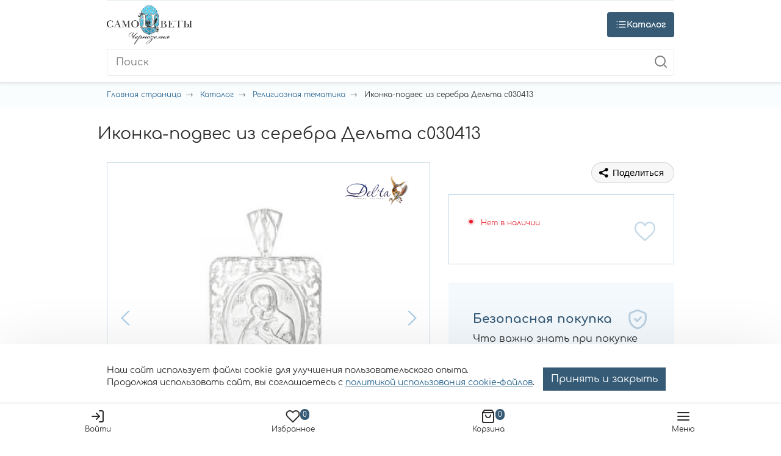

--- FILE ---
content_type: text/html; charset=UTF-8
request_url: https://xn--80aej0akpm3a2c.xn--p1ai/catalog/religioznaya_tematika/~religioznaya_tematika_200371700
body_size: 51811
content:
<script type="application/ld+json">{"@context":"http:\/\/schema.org","@type":"Organization","name":"Самоцветы","telephone":"+7 (800) 350-53-78","email":"info@samotsvety.su","address":[{"@type":"PostalAddress","postalCode":"308009","addressLocality":"Российская Федерация, Белгородская область, Белгород","addressRegion":"Белгород","streetAddress":"проспект Богдана Хмельницкого, 103","addressCountry":"Российская Федерация"}],"url":"https:\/\/xn--80aej0akpm3a2c.xn--p1ai"}</script><!DOCTYPE html>
<html lang="ru" ng-app="InvoltaCMS" itemscope itemtype="https://schema.org/WebPage">
<head>


    <link rel="apple-touch-icon" sizes="180x180" href="/apple-touch-icon.png">
            <link rel="canonical"
          href="https://xn--80aej0akpm3a2c.xn--p1ai/catalog/religioznaya_tematika/~religioznaya_tematika_200371700">
    <meta name="msapplication-TileColor" content="#ffffff">
    <meta name="theme-color" content="#ffffff">
    <meta name="csrf-param" content="_csrf">
<meta name="csrf-token" content="5K7kQXxxVLSiNJnbLHh1VO8W8CXhmyGzgETFW1NeCq-o4rQ4S0Icwvdzw6wZGQMhiiWXF4Xqa4ewLacWCw9m2A==">
    <meta name="language" content="ru" />
<meta name="keywords" content="" />
<meta name="description" content="Иконка-подвес из серебра от производителя Дельта с030413 по низкой цене в каталоге ювелирного интернет - магазина Самоцветы с доставкой по Москве и России, фото, характеристики, размеры и описание." />
<meta property="og:site_name" content="Ювелирный интернет-магазин «Самоцветы»: купить украшения в Москве с доставкой по России" />
<meta property="og:url" content="https://xn--80aej0akpm3a2c.xn--p1ai/catalog/religioznaya_tematika/~religioznaya_tematika_200371700" />
<meta property="og:title" content="Купить иконка-подвес из серебра от производителя Дельта с030413 в интернет - магазине Самоцветы по низким ценам" />
<meta property="og:description" content="Иконка-подвес из серебра от производителя Дельта с030413 по низкой цене в каталоге ювелирного интернет - магазина Самоцветы с доставкой по Москве и России, фото, характеристики, размеры и описание." />
<meta property="og:type" content="website" />
<meta property="og:latitude" content="50.601195" />
<meta property="og:longitude" content="36.580216" />
<meta property="og:street_address" content="проспект Богдана Хмельницкого, 103" />
<meta property="og:locality" content="Российская Федерация, Белгородская область, Белгород" />
<meta property="og:locale" content="ru_RU" />
<meta property="og:region" content="Белгород" />
<meta property="og:postal_code" content="308009" />
<meta property="og:country_name" content="Российская Федерация" />
<meta property="og:phone_number" content="8 800 350-53-78" />
<link href="https://xn--80aej0akpm3a2c.xn--p1ai/catalog/religioznaya_tematika/~religioznaya_tematika_200371700" rel="canonical">
<meta property="og:price:currency" content="RUB" />
<meta property="og:price:availability" content="instock" />
<meta property="og:image" content="https://xn--80aej0akpm3a2c.xn--p1ai/uploads/shop/200371700.jpg" />
<meta property="og:image:width" content="" />
<meta property="og:image:height" content="" />
<link rel="image_src" href="https://xn--80aej0akpm3a2c.xn--p1ai/uploads/shop/200371700.jpg" />

<meta name="robots" content="noindex, nofollow">
<meta charset="UTF-8">
<meta name="viewport" content="width=device-width, initial-scale=1">
<meta name="google-site-verification" content="Kdx6yM7OLvjdKJ3H5USGuz5-XJd0-hSIC29aBp7lNbE">
<meta name="google-site-verification" content="BhvOugeRcN5q1X5gWgTE1Ko5PFigOIpPmnZD7RK0NZ0">
<meta name="google-site-verification" content="cQ3qaaB2P7ffHXgtRFNyKGfkYqnRf_d1prU-c-_2ieM">
<link type="image/png" href="/favicon.png" rel="icon">
<link href="/themes/default/dist/css/vendor.css?v=1739513913" rel="stylesheet">
<link href="/themes/default/dist/css/site.css?v=1739513913" rel="stylesheet">
<link href="/themes/default/dist/css/header.css?v=1768212508" rel="stylesheet">
<link href="/themes/default/dist/css/custom.css?v=1764160829" rel="stylesheet">
<script src="/assets/c81d3ebf/jquery.js?v=1767013998"></script>
<script src="/assets/37f5baac/yii.js?v=1767013998"></script>
<script src="/js/app.js?v=1544208535"></script>
<script>var inputmask_8b2a4bfb = {"mask":"+7 (999) 999-99-99"};</script>
    
            <title>Купить иконка-подвес из серебра от производителя Дельта с030413 в интернет - магазине "Самоцветы" по низким ценам</title>
    

    <script type="text/javascript">
      window.dataLayer = window.dataLayer || []
      window.dataLayerNew = window.dataLayerNew || []
    </script>
    <meta name="p:domain_verify" content="59182d1e3764e80b92f19fb8a40bc86e"/>

    
</head>
<body data-controller="App">

<a href="#" data-modal="info-banner" id="info-banner-trigger"
   style="position: absolute;width: 0;height: 0;visibility: hidden;pointer-events: none;"></a>
<div class="wrapper mx-auto">
    
<header class="header shadow-sm">
    <div class="header-top-wrap" data-popup="header-menu">
        <div class="container">
            <div class="header-top">
                
                <div class="header-phone">
                    <a href="tel:88003505378" class="header-phone__value">8 800 350-53-78</a>
                    <span class="header-phone__text" data-modal="recall">Заказать звонок</span>
                </div>

                <div class="header-menu">
                    <ul class="header-menu__list">
                        <li class="header-menu__item">
                            <a class="header-menu__link" href="https://xn--80aej0akpm3a2c.xn--p1ai/about">
                                О компании
                            </a>
                            <meta content="О компании"/>
                        </li>
                        <li class="header-menu__item">
                            <a class="header-menu__link" href="https://xn--80aej0akpm3a2c.xn--p1ai/pay-and-delivery">
                                Доставка и оплата
                            </a>
                            <meta content="Доставка и оплата"/>
                        </li>
                        <li class="header-menu__item">
                            <a class="header-menu__link" href="https://xn--80aej0akpm3a2c.xn--p1ai/stores">
                                Магазины
                            </a>
                            <meta content="Магазины"/>
                        </li>

                        <li class="header-menu__item">
                            <a class="header-menu__link" href="https://xn--80aej0akpm3a2c.xn--p1ai/reviews">
                                Отзывы
                            </a>
                            <meta content="Отзывы"/>
                        </li>

                        <li class="header-menu__item">
                            <a class="header-menu__link" href="https://xn--80aej0akpm3a2c.xn--p1ai/faq">
                                Вопросы и ответы
                            </a>
                            <meta content="Вопросы и ответы"/>
                        </li>

                        <li class="header-menu__item">
                            <a class="header-menu__link" href="https://xn--80aej0akpm3a2c.xn--p1ai/contacts">
                                Контакты
                            </a>
                            <meta content="Контакты"/>
                        </li>
                    </ul>
                </div>

            </div>
        </div>
    </div>
    <div class="container">
        <div class="header-main">

            <a href="/" class="header-logotype">
                <img class="" src="/themes/default/dist/img/site-logo.png">
            </a>

            <div class="header-catalog-button js-category-popup-trigger" data-popup-link="category-popup">
                <svg viewBox="0 0 24 24" stroke="currentColor" stroke-width="2" fill="none" stroke-linecap="round"
                     stroke-linejoin="round" class="css-i6dzq1">
                    <line x1="8" y1="6" x2="21" y2="6"></line>
                    <line x1="8" y1="12" x2="21" y2="12"></line>
                    <line x1="8" y1="18" x2="21" y2="18"></line>
                    <line x1="3" y1="6" x2="3.01" y2="6"></line>
                    <line x1="3" y1="12" x2="3.01" y2="12"></line>
                    <line x1="3" y1="18" x2="3.01" y2="18"></line>
                </svg>
                <svg viewBox="0 0 24 24" width="24" height="24" stroke="currentColor" stroke-width="2" fill="none"
                     stroke-linecap="round"
                     stroke-linejoin="round" class="css-i6dzq1">
                    <line x1="18" y1="6" x2="6" y2="18"></line>
                    <line x1="6" y1="6" x2="18" y2="18"></line>
                </svg>
                Каталог
            </div>

            
<form action="/shop/search/" class="header-search">
    <input type="text" value="" name="q" placeholder="Поиск"
           class="header-search__input search-autocomplete" autocomplete="off"/>
    <button class="header-search__button">
        <svg viewBox="0 0 24 24" width="24" height="24" stroke="currentColor" stroke-width="2" fill="none" stroke-linecap="round" stroke-linejoin="round"
             class="css-i6dzq1">
            <circle cx="11" cy="11" r="8"></circle>
            <line x1="21" y1="21" x2="16.65" y2="16.65"></line>
        </svg>
    </button>
</form>

<div class="search-autocomplete-result shadow" style="display: none;">

</div>

<script type="application/ld+json">
    {
        "@context": "http://schema.org",
        "@type": "WebSite",
        "url": "https://xn--80aej0akpm3a2c.xn--p1ai/",
        "potentialAction": {
            "@type": "SearchAction",
            "target": "https://xn--80aej0akpm3a2c.xn--p1ai/shop/search?q={search_term_string}&how=r",
            "query-input": "required name=search_term_string"
        }
    }
</script>


            <div class="header-user">
                <div class="header-user__item">
                                            <a href="/user/login" class="header-user__link">
                            <div class="header-user__icon">
                                <svg viewBox="0 0 24 24" width="24" height="24" stroke="currentColor" stroke-width="2"
                                     fill="none" stroke-linecap="round"
                                     stroke-linejoin="round" class="css-i6dzq1">
                                    <path d="M15 3h4a2 2 0 0 1 2 2v14a2 2 0 0 1-2 2h-4"></path>
                                    <polyline points="10 17 15 12 10 7"></polyline>
                                    <line x1="15" y1="12" x2="3" y2="12"></line>
                                </svg>
                            </div>
                            <div class="header-user__text">
                                Войти
                            </div>
                        </a>
                                    </div>
                <div data-controller="HeaderFavorite" class="header-user__item">
                    
<a href="/favorite" class="header-user__link">
    <div class="header-user__icon">
        <svg viewBox="0 0 24 24" width="24" height="24" stroke="currentColor" stroke-width="2" fill="none" stroke-linecap="round" stroke-linejoin="round"
             class="css-i6dzq1">
            <path d="M20.84 4.61a5.5 5.5 0 0 0-7.78 0L12 5.67l-1.06-1.06a5.5 5.5 0 0 0-7.78 7.78l1.06 1.06L12 21.23l7.78-7.78 1.06-1.06a5.5 5.5 0 0 0 0-7.78z"></path>
        </svg>
        <span class="header-user__count">0</span>
    </div>
    <div class="header-user__text">
        Избранное
    </div>
</a>

                </div>
                <div data-controller="HeaderCart" class="header-user__item">
                    

<a href="/shop/basket" class="header-user__link">
    <div class="header-user__icon">
        <svg viewBox="0 0 24 24" width="24" height="24" stroke="currentColor" stroke-width="2" fill="none" stroke-linecap="round" stroke-linejoin="round"
             class="css-i6dzq1">
            <path d="M6 2L3 6v14a2 2 0 0 0 2 2h14a2 2 0 0 0 2-2V6l-3-4z"></path>
            <line x1="3" y1="6" x2="21" y2="6"></line>
            <path d="M16 10a4 4 0 0 1-8 0"></path>
        </svg>
        <span class="header-user__count">0</span>
    </div>
    <div class="header-user__text">
        Корзина
    </div>
</a>

                </div>
                <div class="header-user__item d-xl-none">
                    <div class="header-user__link" data-popup-link="header-menu">
                        <div class="header-user__icon">
                            <svg viewBox="0 0 24 24" width="24" height="24" stroke="currentColor" stroke-width="2"
                                 fill="none" stroke-linecap="round"
                                 stroke-linejoin="round" class="css-i6dzq1">
                                <line x1="3" y1="12" x2="21" y2="12"></line>
                                <line x1="3" y1="6" x2="21" y2="6"></line>
                                <line x1="3" y1="18" x2="21" y2="18"></line>
                            </svg>
                        </div>
                        <div class="header-user__text">Меню</div>
                    </div>
                </div>
            </div>

        </div>
    </div>
    

<div class="category-popup shadow-sm js-category-popup" data-popup="category-popup">
    <div class="container">
        <div class="category-popup__wrap">
            <ul class="category-popup__list" itemprop="itemListElement" itemscope itemtype="https://schema.org/ItemList">
                <li itemprop="itemListElement" itemscope itemtype="https://schema.org/ItemList">
                    <a href="https://xn--80aej0akpm3a2c.xn--p1ai/special" title="Все категории" itemprop="url">Все категории</a>
                    <meta itemprop="name" content="Все категории"/>
                </li>
                <li itemprop="itemListElement" itemscope itemtype="https://schema.org/ItemList">
                    <a href="https://xn--80aej0akpm3a2c.xn--p1ai/special?material=beloe_zoloto" title="Украшения из белого золота" itemprop="url">Украшения из белого золота</a>
                    <meta itemprop="name" content="Украшения из белого золота"/>
                </li>
                
                    
                    <li itemprop="itemListElement" itemscope itemtype="https://schema.org/ItemList">
                        <a href="https://xn--80aej0akpm3a2c.xn--p1ai/catalog/sergi"
                           title="Серьги" itemprop="url">
                            Серьги                        </a>
                        <meta itemprop="name" content="Серьги"/>
                        <ul class="category-popup__submenu sergi" itemprop="itemListElement" itemscope itemtype="https://schema.org/ItemList">
                            <li itemprop="itemListElement" itemscope itemtype="https://schema.org/ItemList">
                                <div class="category-popup__submenu__title">Вид</div>
                                <ul itemprop="itemListElement" itemscope itemtype="https://schema.org/ItemList">
                                                                            
                                        <li itemprop="itemListElement" itemscope itemtype="https://schema.org/ItemList">
                                            <a href="https://xn--80aej0akpm3a2c.xn--p1ai/catalog/sergi/komplekt"
                                               title="комплект" itemprop="url">комплект</a>
                                            <meta itemprop="name" content="комплект"/>
                                        </li>
                                                                            
                                        <li itemprop="itemListElement" itemscope itemtype="https://schema.org/ItemList">
                                            <a href="https://xn--80aej0akpm3a2c.xn--p1ai/catalog/sergi/odna_serga"
                                               title="одна серьга" itemprop="url">одна серьга</a>
                                            <meta itemprop="name" content="одна серьга"/>
                                        </li>
                                                                            
                                        <li itemprop="itemListElement" itemscope itemtype="https://schema.org/ItemList">
                                            <a href="https://xn--80aej0akpm3a2c.xn--p1ai/catalog/sergi/serga_kaffa"
                                               title="серьга каффа" itemprop="url">серьга каффа</a>
                                            <meta itemprop="name" content="серьга каффа"/>
                                        </li>
                                                                            
                                        <li itemprop="itemListElement" itemscope itemtype="https://schema.org/ItemList">
                                            <a href="https://xn--80aej0akpm3a2c.xn--p1ai/catalog/sergi/sergi"
                                               title="серьги" itemprop="url">серьги</a>
                                            <meta itemprop="name" content="серьги"/>
                                        </li>
                                                                            
                                        <li itemprop="itemListElement" itemscope itemtype="https://schema.org/ItemList">
                                            <a href="https://xn--80aej0akpm3a2c.xn--p1ai/catalog/sergi/sergi_detskie"
                                               title="серьги детские" itemprop="url">серьги детские</a>
                                            <meta itemprop="name" content="серьги детские"/>
                                        </li>
                                                                            
                                        <li itemprop="itemListElement" itemscope itemtype="https://schema.org/ItemList">
                                            <a href="https://xn--80aej0akpm3a2c.xn--p1ai/catalog/sergi/sergi_kaffa"
                                               title="серьги каффа" itemprop="url">серьги каффа</a>
                                            <meta itemprop="name" content="серьги каффа"/>
                                        </li>
                                                                            
                                        <li itemprop="itemListElement" itemscope itemtype="https://schema.org/ItemList">
                                            <a href="https://xn--80aej0akpm3a2c.xn--p1ai/catalog/sergi/sergi_prodevki"
                                               title="серьги продевки" itemprop="url">серьги продевки</a>
                                            <meta itemprop="name" content="серьги продевки"/>
                                        </li>
                                                                            
                                        <li itemprop="itemListElement" itemscope itemtype="https://schema.org/ItemList">
                                            <a href="https://xn--80aej0akpm3a2c.xn--p1ai/catalog/sergi/sergi_pusety"
                                               title="серьги пусеты" itemprop="url">серьги пусеты</a>
                                            <meta itemprop="name" content="серьги пусеты"/>
                                        </li>
                                                                            
                                        <li itemprop="itemListElement" itemscope itemtype="https://schema.org/ItemList">
                                            <a href="https://xn--80aej0akpm3a2c.xn--p1ai/catalog/sergi/sergi_s_zamkom_bulavka"
                                               title="серьги с замком " itemprop="url">серьги с замком </a>
                                            <meta itemprop="name" content="серьги с замком "/>
                                        </li>
                                                                            
                                        <li itemprop="itemListElement" itemscope itemtype="https://schema.org/ItemList">
                                            <a href="https://xn--80aej0akpm3a2c.xn--p1ai/catalog/sergi/sergi_kongo"
                                               title="серьги-конго" itemprop="url">серьги-конго</a>
                                            <meta itemprop="name" content="серьги-конго"/>
                                        </li>
                                    
                                                                    </ul>
                            </li>

                            <li itemprop="itemListElement" itemscope itemtype="https://schema.org/ItemList">
                                <div class="category-popup__submenu__title">Проба</div>
                                <ul itemprop="itemListElement" itemscope itemtype="https://schema.org/ItemList">
                                                                            
                                        <li itemprop="itemListElement" itemscope itemtype="https://schema.org/ItemList">
                                            <a href="https://xn--80aej0akpm3a2c.xn--p1ai/catalog/sergi/beloe_zoloto"
                                               title="Белое золото" itemprop="url">Белое золото</a>
                                            <meta itemprop="name" content="Белое золото"/>
                                        </li>
                                                                            
                                        <li itemprop="itemListElement" itemscope itemtype="https://schema.org/ItemList">
                                            <a href="https://xn--80aej0akpm3a2c.xn--p1ai/catalog/sergi/zoloto"
                                               title="Золото" itemprop="url">Золото</a>
                                            <meta itemprop="name" content="Золото"/>
                                        </li>
                                                                            
                                        <li itemprop="itemListElement" itemscope itemtype="https://schema.org/ItemList">
                                            <a href="https://xn--80aej0akpm3a2c.xn--p1ai/catalog/sergi/limonnoe_zoloto"
                                               title="Лимонное золото" itemprop="url">Лимонное золото</a>
                                            <meta itemprop="name" content="Лимонное золото"/>
                                        </li>
                                                                            
                                        <li itemprop="itemListElement" itemscope itemtype="https://schema.org/ItemList">
                                            <a href="https://xn--80aej0akpm3a2c.xn--p1ai/catalog/sergi/platina"
                                               title="Платина" itemprop="url">Платина</a>
                                            <meta itemprop="name" content="Платина"/>
                                        </li>
                                                                            
                                        <li itemprop="itemListElement" itemscope itemtype="https://schema.org/ItemList">
                                            <a href="https://xn--80aej0akpm3a2c.xn--p1ai/catalog/sergi/prochee"
                                               title="Прочее" itemprop="url">Прочее</a>
                                            <meta itemprop="name" content="Прочее"/>
                                        </li>
                                                                            
                                        <li itemprop="itemListElement" itemscope itemtype="https://schema.org/ItemList">
                                            <a href="https://xn--80aej0akpm3a2c.xn--p1ai/catalog/sergi/serebro"
                                               title="Серебро" itemprop="url">Серебро</a>
                                            <meta itemprop="name" content="Серебро"/>
                                        </li>
                                                                            
                                        <li itemprop="itemListElement" itemscope itemtype="https://schema.org/ItemList">
                                            <a href="https://xn--80aej0akpm3a2c.xn--p1ai/catalog/sergi/serebro_s_pozolotoj"
                                               title="Серебро с позолотой" itemprop="url">Серебро с позолотой</a>
                                            <meta itemprop="name" content="Серебро с позолотой"/>
                                        </li>
                                    
                                                                    </ul>
                            </li>

                            <li itemprop="itemListElement" itemscope itemtype="https://schema.org/ItemList">
                                <div class="category-popup__submenu__title">Вставка</div>
                                <ul itemprop="itemListElement" itemscope itemtype="https://schema.org/ItemList">
                                                                                                                    <li itemprop="itemListElement" itemscope itemtype="https://schema.org/ItemList">
                                            <a href="https://xn--80aej0akpm3a2c.xn--p1ai/catalog/sergi/agat"
                                               title="Агат" itemprop="url">Агат</a>
                                            <meta itemprop="name" content="Агат"/>
                                        </li>
                                                                                                                    <li itemprop="itemListElement" itemscope itemtype="https://schema.org/ItemList">
                                            <a href="https://xn--80aej0akpm3a2c.xn--p1ai/catalog/sergi/akvamarin"
                                               title="Аквамарин" itemprop="url">Аквамарин</a>
                                            <meta itemprop="name" content="Аквамарин"/>
                                        </li>
                                                                                                                    <li itemprop="itemListElement" itemscope itemtype="https://schema.org/ItemList">
                                            <a href="https://xn--80aej0akpm3a2c.xn--p1ai/catalog/sergi/aleksandrit"
                                               title="Александрит" itemprop="url">Александрит</a>
                                            <meta itemprop="name" content="Александрит"/>
                                        </li>
                                                                                                                    <li itemprop="itemListElement" itemscope itemtype="https://schema.org/ItemList">
                                            <a href="https://xn--80aej0akpm3a2c.xn--p1ai/catalog/sergi/ametist"
                                               title="Аметист" itemprop="url">Аметист</a>
                                            <meta itemprop="name" content="Аметист"/>
                                        </li>
                                                                                                                    <li itemprop="itemListElement" itemscope itemtype="https://schema.org/ItemList">
                                            <a href="https://xn--80aej0akpm3a2c.xn--p1ai/catalog/sergi/bez_vstavki"
                                               title="Без вставки" itemprop="url">Без вставки</a>
                                            <meta itemprop="name" content="Без вставки"/>
                                        </li>
                                                                                                                    <li itemprop="itemListElement" itemscope itemtype="https://schema.org/ItemList">
                                            <a href="https://xn--80aej0akpm3a2c.xn--p1ai/catalog/sergi/biryuza"
                                               title="Бирюза" itemprop="url">Бирюза</a>
                                            <meta itemprop="name" content="Бирюза"/>
                                        </li>
                                                                                                                    <li itemprop="itemListElement" itemscope itemtype="https://schema.org/ItemList">
                                            <a href="https://xn--80aej0akpm3a2c.xn--p1ai/catalog/sergi/brilliant"
                                               title="Бриллиант" itemprop="url">Бриллиант</a>
                                            <meta itemprop="name" content="Бриллиант"/>
                                        </li>
                                                                                                                    <li itemprop="itemListElement" itemscope itemtype="https://schema.org/ItemList">
                                            <a href="https://xn--80aej0akpm3a2c.xn--p1ai/catalog/sergi/granat"
                                               title="Гранат" itemprop="url">Гранат</a>
                                            <meta itemprop="name" content="Гранат"/>
                                        </li>
                                                                                                                    <li itemprop="itemListElement" itemscope itemtype="https://schema.org/ItemList">
                                            <a href="https://xn--80aej0akpm3a2c.xn--p1ai/catalog/sergi/zhemchug"
                                               title="Жемчуг" itemprop="url">Жемчуг</a>
                                            <meta itemprop="name" content="Жемчуг"/>
                                        </li>
                                                                                                                    <li itemprop="itemListElement" itemscope itemtype="https://schema.org/ItemList">
                                            <a href="https://xn--80aej0akpm3a2c.xn--p1ai/catalog/sergi/izumrud"
                                               title="Изумруд" itemprop="url">Изумруд</a>
                                            <meta itemprop="name" content="Изумруд"/>
                                        </li>
                                                                                                                    <li itemprop="itemListElement" itemscope itemtype="https://schema.org/ItemList">
                                            <a href="https://xn--80aej0akpm3a2c.xn--p1ai/catalog/sergi/kauchuk"
                                               title="Каучук" itemprop="url">Каучук</a>
                                            <meta itemprop="name" content="Каучук"/>
                                        </li>
                                                                                                                    <li itemprop="itemListElement" itemscope itemtype="https://schema.org/ItemList">
                                            <a href="https://xn--80aej0akpm3a2c.xn--p1ai/catalog/sergi/kvarc"
                                               title="Кварц" itemprop="url">Кварц</a>
                                            <meta itemprop="name" content="Кварц"/>
                                        </li>
                                                                                                                    <li itemprop="itemListElement" itemscope itemtype="https://schema.org/ItemList">
                                            <a href="https://xn--80aej0akpm3a2c.xn--p1ai/catalog/sergi/korall"
                                               title="Коралл" itemprop="url">Коралл</a>
                                            <meta itemprop="name" content="Коралл"/>
                                        </li>
                                                                                                                    <li itemprop="itemListElement" itemscope itemtype="https://schema.org/ItemList">
                                            <a href="https://xn--80aej0akpm3a2c.xn--p1ai/catalog/sergi/kristall_svarovski"
                                               title="Кристалл сваровски" itemprop="url">Кристалл сваровски</a>
                                            <meta itemprop="name" content="Кристалл сваровски"/>
                                        </li>
                                                                                                                    <li itemprop="itemListElement" itemscope itemtype="https://schema.org/ItemList">
                                            <a href="https://xn--80aej0akpm3a2c.xn--p1ai/catalog/sergi/nefrit"
                                               title="Нефрит" itemprop="url">Нефрит</a>
                                            <meta itemprop="name" content="Нефрит"/>
                                        </li>
                                                                                                                    <li itemprop="itemListElement" itemscope itemtype="https://schema.org/ItemList">
                                            <a href="https://xn--80aej0akpm3a2c.xn--p1ai/catalog/sergi/oniks"
                                               title="Оникс" itemprop="url">Оникс</a>
                                            <meta itemprop="name" content="Оникс"/>
                                        </li>
                                                                                                                    <li itemprop="itemListElement" itemscope itemtype="https://schema.org/ItemList">
                                            <a href="https://xn--80aej0akpm3a2c.xn--p1ai/catalog/sergi/opal"
                                               title="Опал" itemprop="url">Опал</a>
                                            <meta itemprop="name" content="Опал"/>
                                        </li>
                                                                                                                                                                                                                                                                                                                                                                                                                                                                                                                                                                                                                <li>
                                            <a href="https://xn--80aej0akpm3a2c.xn--p1ai/catalog/sergi" class="color-link" title="Показать еще">
                                                Показать еще
                                            </a>
                                        </li>
                                                                    </ul>
                            </li>

                            <li itemprop="itemListElement" itemscope itemtype="https://schema.org/ItemList">
                                <div class="category-popup__submenu__title">Производитель</div>
                                <ul itemprop="itemListElement" itemscope itemtype="https://schema.org/ItemList">
                                                                                                                    <li itemprop="itemListElement" itemscope itemtype="https://schema.org/ItemList">
                                            <a href="https://xn--80aej0akpm3a2c.xn--p1ai/catalog/sergi/manufacturer_aquamarine"
                                               title="AQUAMARINE" itemprop="url">AQUAMARINE</a>
                                            <meta itemprop="name" content="AQUAMARINE"/>
                                        </li>
                                                                                                                    <li itemprop="itemListElement" itemscope itemtype="https://schema.org/ItemList">
                                            <a href="https://xn--80aej0akpm3a2c.xn--p1ai/catalog/sergi/manufacturer_art_jeweller"
                                               title="ART-JEWELLER" itemprop="url">ART-JEWELLER</a>
                                            <meta itemprop="name" content="ART-JEWELLER"/>
                                        </li>
                                                                                                                    <li itemprop="itemListElement" itemscope itemtype="https://schema.org/ItemList">
                                            <a href="https://xn--80aej0akpm3a2c.xn--p1ai/catalog/sergi/manufacturer_avelos"
                                               title="AVELOS" itemprop="url">AVELOS</a>
                                            <meta itemprop="name" content="AVELOS"/>
                                        </li>
                                                                                                                    <li itemprop="itemListElement" itemscope itemtype="https://schema.org/ItemList">
                                            <a href="https://xn--80aej0akpm3a2c.xn--p1ai/catalog/sergi/manufacturer_bellissima"
                                               title="BELLISSIMA" itemprop="url">BELLISSIMA</a>
                                            <meta itemprop="name" content="BELLISSIMA"/>
                                        </li>
                                                                                                                    <li itemprop="itemListElement" itemscope itemtype="https://schema.org/ItemList">
                                            <a href="https://xn--80aej0akpm3a2c.xn--p1ai/catalog/sergi/manufacturer_berger"
                                               title="BERGER" itemprop="url">BERGER</a>
                                            <meta itemprop="name" content="BERGER"/>
                                        </li>
                                                                                                                    <li itemprop="itemListElement" itemscope itemtype="https://schema.org/ItemList">
                                            <a href="https://xn--80aej0akpm3a2c.xn--p1ai/catalog/sergi/manufacturer_bolshakoff"
                                               title="BOLSHAKOFF" itemprop="url">BOLSHAKOFF</a>
                                            <meta itemprop="name" content="BOLSHAKOFF"/>
                                        </li>
                                                                                                                    <li itemprop="itemListElement" itemscope itemtype="https://schema.org/ItemList">
                                            <a href="https://xn--80aej0akpm3a2c.xn--p1ai/catalog/sergi/manufacturer_bonnet"
                                               title="BONNET" itemprop="url">BONNET</a>
                                            <meta itemprop="name" content="BONNET"/>
                                        </li>
                                                                                                                    <li itemprop="itemListElement" itemscope itemtype="https://schema.org/ItemList">
                                            <a href="https://xn--80aej0akpm3a2c.xn--p1ai/catalog/sergi/manufacturer_bublik"
                                               title="BUBLIK" itemprop="url">BUBLIK</a>
                                            <meta itemprop="name" content="BUBLIK"/>
                                        </li>
                                                                                                                    <li itemprop="itemListElement" itemscope itemtype="https://schema.org/ItemList">
                                            <a href="https://xn--80aej0akpm3a2c.xn--p1ai/catalog/sergi/manufacturer_cacharel"
                                               title="Cacharel" itemprop="url">Cacharel</a>
                                            <meta itemprop="name" content="Cacharel"/>
                                        </li>
                                                                                                                    <li itemprop="itemListElement" itemscope itemtype="https://schema.org/ItemList">
                                            <a href="https://xn--80aej0akpm3a2c.xn--p1ai/catalog/sergi/manufacturer_carat"
                                               title="CARAT" itemprop="url">CARAT</a>
                                            <meta itemprop="name" content="CARAT"/>
                                        </li>
                                                                                                                    <li itemprop="itemListElement" itemscope itemtype="https://schema.org/ItemList">
                                            <a href="https://xn--80aej0akpm3a2c.xn--p1ai/catalog/sergi/manufacturer_carlin"
                                               title="CARLIN" itemprop="url">CARLIN</a>
                                            <meta itemprop="name" content="CARLIN"/>
                                        </li>
                                                                                                                    <li itemprop="itemListElement" itemscope itemtype="https://schema.org/ItemList">
                                            <a href="https://xn--80aej0akpm3a2c.xn--p1ai/catalog/sergi/manufacturer_charle"
                                               title="CHARLE" itemprop="url">CHARLE</a>
                                            <meta itemprop="name" content="CHARLE"/>
                                        </li>
                                                                                                                    <li itemprop="itemListElement" itemscope itemtype="https://schema.org/ItemList">
                                            <a href="https://xn--80aej0akpm3a2c.xn--p1ai/catalog/sergi/manufacturer_cristell"
                                               title="Cristell" itemprop="url">Cristell</a>
                                            <meta itemprop="name" content="Cristell"/>
                                        </li>
                                                                                                                    <li itemprop="itemListElement" itemscope itemtype="https://schema.org/ItemList">
                                            <a href="https://xn--80aej0akpm3a2c.xn--p1ai/catalog/sergi/manufacturer_deno"
                                               title="DENO" itemprop="url">DENO</a>
                                            <meta itemprop="name" content="DENO"/>
                                        </li>
                                                                                                                    <li itemprop="itemListElement" itemscope itemtype="https://schema.org/ItemList">
                                            <a href="https://xn--80aej0akpm3a2c.xn--p1ai/catalog/sergi/manufacturer_diamant"
                                               title="DIAMANT" itemprop="url">DIAMANT</a>
                                            <meta itemprop="name" content="DIAMANT"/>
                                        </li>
                                                                                                                    <li itemprop="itemListElement" itemscope itemtype="https://schema.org/ItemList">
                                            <a href="https://xn--80aej0akpm3a2c.xn--p1ai/catalog/sergi/manufacturer_diamond_panorama"
                                               title="DIAMOND PANORAMA" itemprop="url">DIAMOND PANORAMA</a>
                                            <meta itemprop="name" content="DIAMOND PANORAMA"/>
                                        </li>
                                                                                                                    <li itemprop="itemListElement" itemscope itemtype="https://schema.org/ItemList">
                                            <a href="https://xn--80aej0akpm3a2c.xn--p1ai/catalog/sergi/manufacturer_dilaght"
                                               title="DILAGHT" itemprop="url">DILAGHT</a>
                                            <meta itemprop="name" content="DILAGHT"/>
                                        </li>
                                                                                                                                                                                                                                                                                                                                                                                                                                                                                                                                                                                                                                                                                                                                                                                                                                                                                                                                                                                                                                                                                                                                                                                                                                                                                                                                                                                                                                                                                                                                                                                                                                                                                                                                                                                                                                                                                                                                                                                                                                                                                                                                                                                                                                                                                                                                                                                                                                                                                                                                                                                                                                                                                                                                                                                                                                                                                                                                                                                                                                                                                                                                                                                                                                                                                                                                                                                                                                                                                                                                                                                                                                                                                                                                                                                                                                                                                                                                                                                                                                                                                                                                                                                                                                                                                                                                                                                                                                                                                                                                                                                                                                                                                                                                                                                                                                                                                                                                                                                                                                                                                                                                                                                                                                                                                                                                                                                                                                                                                                                                                                                                                                                                                                                                                                                                                                                                                                                                                                                                                                                                                                                                                                                                                                                                                                                                                                                                                                                                                                                                                                                                                                                                                                                                                                                                                                                                                                                                                                                                                                                                                                                                                                                                                                                                                                                                                                                                                                                                                                                                                                                                                                                                                                                                                                                                                                                                                                                                                                                                                                                                                                                                                                                                                                                                                                                                                                                                                                                                                                                                                                                                                                                                                                                                                                                                                                                                                                                                                                                                                                                                                                                                                                                                                                                                                                                                                                                                                                                                                                                                                                                                                                                                                                                                                                                                                                                                                                                                                                                                                                                                                                                                                                                                                                                                                                                                                                                                                                                                                                                                                                                                                                                                                                                                                                                                                                                                                                                                                                                                                                                                                                                                                                                                <li>
                                            <a href="https://xn--80aej0akpm3a2c.xn--p1ai/catalog/sergi" class="color-link" title="Показать еще">
                                                Показать еще
                                            </a>
                                        </li>
                                                                    </ul>
                            </li>
                        </ul>
                    </li>
                
                    
                    <li itemprop="itemListElement" itemscope itemtype="https://schema.org/ItemList">
                        <a href="https://xn--80aej0akpm3a2c.xn--p1ai/catalog/kolca"
                           title="Кольца" itemprop="url">
                            Кольца                        </a>
                        <meta itemprop="name" content="Кольца"/>
                        <ul class="category-popup__submenu kolca" itemprop="itemListElement" itemscope itemtype="https://schema.org/ItemList">
                            <li itemprop="itemListElement" itemscope itemtype="https://schema.org/ItemList">
                                <div class="category-popup__submenu__title">Вид</div>
                                <ul itemprop="itemListElement" itemscope itemtype="https://schema.org/ItemList">
                                                                            
                                        <li itemprop="itemListElement" itemscope itemtype="https://schema.org/ItemList">
                                            <a href="https://xn--80aej0akpm3a2c.xn--p1ai/catalog/kolca/kolco"
                                               title="кольцо" itemprop="url">кольцо</a>
                                            <meta itemprop="name" content="кольцо"/>
                                        </li>
                                                                            
                                        <li itemprop="itemListElement" itemscope itemtype="https://schema.org/ItemList">
                                            <a href="https://xn--80aej0akpm3a2c.xn--p1ai/catalog/kolca/kolco_muzhskoe"
                                               title="кольцо мужское" itemprop="url">кольцо мужское</a>
                                            <meta itemprop="name" content="кольцо мужское"/>
                                        </li>
                                                                            
                                        <li itemprop="itemListElement" itemscope itemtype="https://schema.org/ItemList">
                                            <a href="https://xn--80aej0akpm3a2c.xn--p1ai/catalog/kolca/kolco_na_nogu"
                                               title="кольцо на ногу" itemprop="url">кольцо на ногу</a>
                                            <meta itemprop="name" content="кольцо на ногу"/>
                                        </li>
                                                                            
                                        <li itemprop="itemListElement" itemscope itemtype="https://schema.org/ItemList">
                                            <a href="https://xn--80aej0akpm3a2c.xn--p1ai/catalog/kolca/pechatka"
                                               title="печатка" itemprop="url">печатка</a>
                                            <meta itemprop="name" content="печатка"/>
                                        </li>
                                                                            
                                        <li itemprop="itemListElement" itemscope itemtype="https://schema.org/ItemList">
                                            <a href="https://xn--80aej0akpm3a2c.xn--p1ai/catalog/kolca/pomolvochnoe_kolco"
                                               title="помолвочное кольцо" itemprop="url">помолвочное кольцо</a>
                                            <meta itemprop="name" content="помолвочное кольцо"/>
                                        </li>
                                    
                                                                    </ul>
                            </li>

                            <li itemprop="itemListElement" itemscope itemtype="https://schema.org/ItemList">
                                <div class="category-popup__submenu__title">Проба</div>
                                <ul itemprop="itemListElement" itemscope itemtype="https://schema.org/ItemList">
                                                                            
                                        <li itemprop="itemListElement" itemscope itemtype="https://schema.org/ItemList">
                                            <a href="https://xn--80aej0akpm3a2c.xn--p1ai/catalog/kolca/beloe_zoloto"
                                               title="Белое золото" itemprop="url">Белое золото</a>
                                            <meta itemprop="name" content="Белое золото"/>
                                        </li>
                                                                            
                                        <li itemprop="itemListElement" itemscope itemtype="https://schema.org/ItemList">
                                            <a href="https://xn--80aej0akpm3a2c.xn--p1ai/catalog/kolca/zoloto"
                                               title="Золото" itemprop="url">Золото</a>
                                            <meta itemprop="name" content="Золото"/>
                                        </li>
                                                                            
                                        <li itemprop="itemListElement" itemscope itemtype="https://schema.org/ItemList">
                                            <a href="https://xn--80aej0akpm3a2c.xn--p1ai/catalog/kolca/limonnoe_zoloto"
                                               title="Лимонное золото" itemprop="url">Лимонное золото</a>
                                            <meta itemprop="name" content="Лимонное золото"/>
                                        </li>
                                                                            
                                        <li itemprop="itemListElement" itemscope itemtype="https://schema.org/ItemList">
                                            <a href="https://xn--80aej0akpm3a2c.xn--p1ai/catalog/kolca/palladij"
                                               title="Палладий" itemprop="url">Палладий</a>
                                            <meta itemprop="name" content="Палладий"/>
                                        </li>
                                                                            
                                        <li itemprop="itemListElement" itemscope itemtype="https://schema.org/ItemList">
                                            <a href="https://xn--80aej0akpm3a2c.xn--p1ai/catalog/kolca/prochee"
                                               title="Прочее" itemprop="url">Прочее</a>
                                            <meta itemprop="name" content="Прочее"/>
                                        </li>
                                                                            
                                        <li itemprop="itemListElement" itemscope itemtype="https://schema.org/ItemList">
                                            <a href="https://xn--80aej0akpm3a2c.xn--p1ai/catalog/kolca/serebro"
                                               title="Серебро" itemprop="url">Серебро</a>
                                            <meta itemprop="name" content="Серебро"/>
                                        </li>
                                                                            
                                        <li itemprop="itemListElement" itemscope itemtype="https://schema.org/ItemList">
                                            <a href="https://xn--80aej0akpm3a2c.xn--p1ai/catalog/kolca/serebro_s_pozolotoj"
                                               title="Серебро с позолотой" itemprop="url">Серебро с позолотой</a>
                                            <meta itemprop="name" content="Серебро с позолотой"/>
                                        </li>
                                    
                                                                    </ul>
                            </li>

                            <li itemprop="itemListElement" itemscope itemtype="https://schema.org/ItemList">
                                <div class="category-popup__submenu__title">Вставка</div>
                                <ul itemprop="itemListElement" itemscope itemtype="https://schema.org/ItemList">
                                                                                                                    <li itemprop="itemListElement" itemscope itemtype="https://schema.org/ItemList">
                                            <a href="https://xn--80aej0akpm3a2c.xn--p1ai/catalog/kolca/agat"
                                               title="Агат" itemprop="url">Агат</a>
                                            <meta itemprop="name" content="Агат"/>
                                        </li>
                                                                                                                    <li itemprop="itemListElement" itemscope itemtype="https://schema.org/ItemList">
                                            <a href="https://xn--80aej0akpm3a2c.xn--p1ai/catalog/kolca/akvamarin"
                                               title="Аквамарин" itemprop="url">Аквамарин</a>
                                            <meta itemprop="name" content="Аквамарин"/>
                                        </li>
                                                                                                                    <li itemprop="itemListElement" itemscope itemtype="https://schema.org/ItemList">
                                            <a href="https://xn--80aej0akpm3a2c.xn--p1ai/catalog/kolca/aleksandrit"
                                               title="Александрит" itemprop="url">Александрит</a>
                                            <meta itemprop="name" content="Александрит"/>
                                        </li>
                                                                                                                    <li itemprop="itemListElement" itemscope itemtype="https://schema.org/ItemList">
                                            <a href="https://xn--80aej0akpm3a2c.xn--p1ai/catalog/kolca/ametist"
                                               title="Аметист" itemprop="url">Аметист</a>
                                            <meta itemprop="name" content="Аметист"/>
                                        </li>
                                                                                                                    <li itemprop="itemListElement" itemscope itemtype="https://schema.org/ItemList">
                                            <a href="https://xn--80aej0akpm3a2c.xn--p1ai/catalog/kolca/bez_vstavki"
                                               title="Без вставки" itemprop="url">Без вставки</a>
                                            <meta itemprop="name" content="Без вставки"/>
                                        </li>
                                                                                                                    <li itemprop="itemListElement" itemscope itemtype="https://schema.org/ItemList">
                                            <a href="https://xn--80aej0akpm3a2c.xn--p1ai/catalog/kolca/biryuza"
                                               title="Бирюза" itemprop="url">Бирюза</a>
                                            <meta itemprop="name" content="Бирюза"/>
                                        </li>
                                                                                                                    <li itemprop="itemListElement" itemscope itemtype="https://schema.org/ItemList">
                                            <a href="https://xn--80aej0akpm3a2c.xn--p1ai/catalog/kolca/brilliant"
                                               title="Бриллиант" itemprop="url">Бриллиант</a>
                                            <meta itemprop="name" content="Бриллиант"/>
                                        </li>
                                                                                                                    <li itemprop="itemListElement" itemscope itemtype="https://schema.org/ItemList">
                                            <a href="https://xn--80aej0akpm3a2c.xn--p1ai/catalog/kolca/granat"
                                               title="Гранат" itemprop="url">Гранат</a>
                                            <meta itemprop="name" content="Гранат"/>
                                        </li>
                                                                                                                    <li itemprop="itemListElement" itemscope itemtype="https://schema.org/ItemList">
                                            <a href="https://xn--80aej0akpm3a2c.xn--p1ai/catalog/kolca/zhemchug"
                                               title="Жемчуг" itemprop="url">Жемчуг</a>
                                            <meta itemprop="name" content="Жемчуг"/>
                                        </li>
                                                                                                                    <li itemprop="itemListElement" itemscope itemtype="https://schema.org/ItemList">
                                            <a href="https://xn--80aej0akpm3a2c.xn--p1ai/catalog/kolca/izumrud"
                                               title="Изумруд" itemprop="url">Изумруд</a>
                                            <meta itemprop="name" content="Изумруд"/>
                                        </li>
                                                                                                                    <li itemprop="itemListElement" itemscope itemtype="https://schema.org/ItemList">
                                            <a href="https://xn--80aej0akpm3a2c.xn--p1ai/catalog/kolca/kauchuk"
                                               title="Каучук" itemprop="url">Каучук</a>
                                            <meta itemprop="name" content="Каучук"/>
                                        </li>
                                                                                                                    <li itemprop="itemListElement" itemscope itemtype="https://schema.org/ItemList">
                                            <a href="https://xn--80aej0akpm3a2c.xn--p1ai/catalog/kolca/kvarc"
                                               title="Кварц" itemprop="url">Кварц</a>
                                            <meta itemprop="name" content="Кварц"/>
                                        </li>
                                                                                                                    <li itemprop="itemListElement" itemscope itemtype="https://schema.org/ItemList">
                                            <a href="https://xn--80aej0akpm3a2c.xn--p1ai/catalog/kolca/korall"
                                               title="Коралл" itemprop="url">Коралл</a>
                                            <meta itemprop="name" content="Коралл"/>
                                        </li>
                                                                                                                    <li itemprop="itemListElement" itemscope itemtype="https://schema.org/ItemList">
                                            <a href="https://xn--80aej0akpm3a2c.xn--p1ai/catalog/kolca/kristall_svarovski"
                                               title="Кристалл сваровски" itemprop="url">Кристалл сваровски</a>
                                            <meta itemprop="name" content="Кристалл сваровски"/>
                                        </li>
                                                                                                                    <li itemprop="itemListElement" itemscope itemtype="https://schema.org/ItemList">
                                            <a href="https://xn--80aej0akpm3a2c.xn--p1ai/catalog/kolca/nefrit"
                                               title="Нефрит" itemprop="url">Нефрит</a>
                                            <meta itemprop="name" content="Нефрит"/>
                                        </li>
                                                                                                                    <li itemprop="itemListElement" itemscope itemtype="https://schema.org/ItemList">
                                            <a href="https://xn--80aej0akpm3a2c.xn--p1ai/catalog/kolca/oniks"
                                               title="Оникс" itemprop="url">Оникс</a>
                                            <meta itemprop="name" content="Оникс"/>
                                        </li>
                                                                                                                    <li itemprop="itemListElement" itemscope itemtype="https://schema.org/ItemList">
                                            <a href="https://xn--80aej0akpm3a2c.xn--p1ai/catalog/kolca/opal"
                                               title="Опал" itemprop="url">Опал</a>
                                            <meta itemprop="name" content="Опал"/>
                                        </li>
                                                                                                                                                                                                                                                                                                                                                                                                                                                                                                                                                                                                                <li>
                                            <a href="https://xn--80aej0akpm3a2c.xn--p1ai/catalog/kolca" class="color-link" title="Показать еще">
                                                Показать еще
                                            </a>
                                        </li>
                                                                    </ul>
                            </li>

                            <li itemprop="itemListElement" itemscope itemtype="https://schema.org/ItemList">
                                <div class="category-popup__submenu__title">Производитель</div>
                                <ul itemprop="itemListElement" itemscope itemtype="https://schema.org/ItemList">
                                                                                                                    <li itemprop="itemListElement" itemscope itemtype="https://schema.org/ItemList">
                                            <a href="https://xn--80aej0akpm3a2c.xn--p1ai/catalog/kolca/manufacturer_aquamarine"
                                               title="AQUAMARINE" itemprop="url">AQUAMARINE</a>
                                            <meta itemprop="name" content="AQUAMARINE"/>
                                        </li>
                                                                                                                    <li itemprop="itemListElement" itemscope itemtype="https://schema.org/ItemList">
                                            <a href="https://xn--80aej0akpm3a2c.xn--p1ai/catalog/kolca/manufacturer_art_jeweller"
                                               title="ART-JEWELLER" itemprop="url">ART-JEWELLER</a>
                                            <meta itemprop="name" content="ART-JEWELLER"/>
                                        </li>
                                                                                                                    <li itemprop="itemListElement" itemscope itemtype="https://schema.org/ItemList">
                                            <a href="https://xn--80aej0akpm3a2c.xn--p1ai/catalog/kolca/manufacturer_avelos"
                                               title="AVELOS" itemprop="url">AVELOS</a>
                                            <meta itemprop="name" content="AVELOS"/>
                                        </li>
                                                                                                                    <li itemprop="itemListElement" itemscope itemtype="https://schema.org/ItemList">
                                            <a href="https://xn--80aej0akpm3a2c.xn--p1ai/catalog/kolca/manufacturer_bellissima"
                                               title="BELLISSIMA" itemprop="url">BELLISSIMA</a>
                                            <meta itemprop="name" content="BELLISSIMA"/>
                                        </li>
                                                                                                                    <li itemprop="itemListElement" itemscope itemtype="https://schema.org/ItemList">
                                            <a href="https://xn--80aej0akpm3a2c.xn--p1ai/catalog/kolca/manufacturer_berger"
                                               title="BERGER" itemprop="url">BERGER</a>
                                            <meta itemprop="name" content="BERGER"/>
                                        </li>
                                                                                                                    <li itemprop="itemListElement" itemscope itemtype="https://schema.org/ItemList">
                                            <a href="https://xn--80aej0akpm3a2c.xn--p1ai/catalog/kolca/manufacturer_bolshakoff"
                                               title="BOLSHAKOFF" itemprop="url">BOLSHAKOFF</a>
                                            <meta itemprop="name" content="BOLSHAKOFF"/>
                                        </li>
                                                                                                                    <li itemprop="itemListElement" itemscope itemtype="https://schema.org/ItemList">
                                            <a href="https://xn--80aej0akpm3a2c.xn--p1ai/catalog/kolca/manufacturer_bonnet"
                                               title="BONNET" itemprop="url">BONNET</a>
                                            <meta itemprop="name" content="BONNET"/>
                                        </li>
                                                                                                                    <li itemprop="itemListElement" itemscope itemtype="https://schema.org/ItemList">
                                            <a href="https://xn--80aej0akpm3a2c.xn--p1ai/catalog/kolca/manufacturer_cacharel"
                                               title="Cacharel" itemprop="url">Cacharel</a>
                                            <meta itemprop="name" content="Cacharel"/>
                                        </li>
                                                                                                                    <li itemprop="itemListElement" itemscope itemtype="https://schema.org/ItemList">
                                            <a href="https://xn--80aej0akpm3a2c.xn--p1ai/catalog/kolca/manufacturer_carat"
                                               title="CARAT" itemprop="url">CARAT</a>
                                            <meta itemprop="name" content="CARAT"/>
                                        </li>
                                                                                                                    <li itemprop="itemListElement" itemscope itemtype="https://schema.org/ItemList">
                                            <a href="https://xn--80aej0akpm3a2c.xn--p1ai/catalog/kolca/manufacturer_carlin"
                                               title="CARLIN" itemprop="url">CARLIN</a>
                                            <meta itemprop="name" content="CARLIN"/>
                                        </li>
                                                                                                                    <li itemprop="itemListElement" itemscope itemtype="https://schema.org/ItemList">
                                            <a href="https://xn--80aej0akpm3a2c.xn--p1ai/catalog/kolca/manufacturer_charle"
                                               title="CHARLE" itemprop="url">CHARLE</a>
                                            <meta itemprop="name" content="CHARLE"/>
                                        </li>
                                                                                                                    <li itemprop="itemListElement" itemscope itemtype="https://schema.org/ItemList">
                                            <a href="https://xn--80aej0akpm3a2c.xn--p1ai/catalog/kolca/manufacturer_cristell"
                                               title="Cristell" itemprop="url">Cristell</a>
                                            <meta itemprop="name" content="Cristell"/>
                                        </li>
                                                                                                                    <li itemprop="itemListElement" itemscope itemtype="https://schema.org/ItemList">
                                            <a href="https://xn--80aej0akpm3a2c.xn--p1ai/catalog/kolca/manufacturer_deno"
                                               title="DENO" itemprop="url">DENO</a>
                                            <meta itemprop="name" content="DENO"/>
                                        </li>
                                                                                                                    <li itemprop="itemListElement" itemscope itemtype="https://schema.org/ItemList">
                                            <a href="https://xn--80aej0akpm3a2c.xn--p1ai/catalog/kolca/manufacturer_diamant"
                                               title="DIAMANT" itemprop="url">DIAMANT</a>
                                            <meta itemprop="name" content="DIAMANT"/>
                                        </li>
                                                                                                                    <li itemprop="itemListElement" itemscope itemtype="https://schema.org/ItemList">
                                            <a href="https://xn--80aej0akpm3a2c.xn--p1ai/catalog/kolca/manufacturer_diamond_panorama"
                                               title="DIAMOND PANORAMA" itemprop="url">DIAMOND PANORAMA</a>
                                            <meta itemprop="name" content="DIAMOND PANORAMA"/>
                                        </li>
                                                                                                                    <li itemprop="itemListElement" itemscope itemtype="https://schema.org/ItemList">
                                            <a href="https://xn--80aej0akpm3a2c.xn--p1ai/catalog/kolca/manufacturer_dilaght"
                                               title="DILAGHT" itemprop="url">DILAGHT</a>
                                            <meta itemprop="name" content="DILAGHT"/>
                                        </li>
                                                                                                                    <li itemprop="itemListElement" itemscope itemtype="https://schema.org/ItemList">
                                            <a href="https://xn--80aej0akpm3a2c.xn--p1ai/catalog/kolca/manufacturer_dilana"
                                               title="DILANA" itemprop="url">DILANA</a>
                                            <meta itemprop="name" content="DILANA"/>
                                        </li>
                                                                                                                                                                                                                                                                                                                                                                                                                                                                                                                                                                                                                                                                                                                                                                                                                                                                                                                                                                                                                                                                                                                                                                                                                                                                                                                                                                                                                                                                                                                                                                                                                                                                                                                                                                                                                                                                                                                                                                                                                                                                                                                                                                                                                                                                                                                                                                                                                                                                                                                                                                                                                                                                                                                                                                                                                                                                                                                                                                                                                                                                                                                                                                                                                                                                                                                                                                                                                                                                                                                                                                                                                                                                                                                                                                                                                                                                                                                                                                                                                                                                                                                                                                                                                                                                                                                                                                                                                                                                                                                                                                                                                                                                                                                                                                                                                                                                                                                                                                                                                                                                                                                                                                                                                                                                                                                                                                                                                                                                                                                                                                                                                                                                                                                                                                                                                                                                                                                                                                                                                                                                                                                                                                                                                                                                                                                                                                                                                                                                                                                                                                                                                                                                                                                                                                                                                                                                                                                                                                                                                                                                                                                                                                                                                                                                                                                                                                                                                                                                                                                                                                                                                                                                                                                                                                                                                                                                                                                                                                                                                                                                                                                                                                                                                                                                                                                                                                                                                                                                                                                                                                                                                                                                                                                                                                                                                                                                                                                                                                                                                                                                                                                                                                                                                                                                                                                                                                                                                                                                                                                                                                                                                                                                                                                                                                                                                                                                                                                                                                                                                                                                                                                                                                                                                                                                                                                                                                                                                                                                                                                                                                                                                                                                                                                                                                                                                                                                                                                                                                                                                                                                        <li>
                                            <a href="https://xn--80aej0akpm3a2c.xn--p1ai/catalog/kolca" class="color-link" title="Показать еще">
                                                Показать еще
                                            </a>
                                        </li>
                                                                    </ul>
                            </li>
                        </ul>
                    </li>
                
                    
                    <li itemprop="itemListElement" itemscope itemtype="https://schema.org/ItemList">
                        <a href="https://xn--80aej0akpm3a2c.xn--p1ai/catalog/podveski"
                           title="Подвески" itemprop="url">
                            Подвески                        </a>
                        <meta itemprop="name" content="Подвески"/>
                        <ul class="category-popup__submenu podveski" itemprop="itemListElement" itemscope itemtype="https://schema.org/ItemList">
                            <li itemprop="itemListElement" itemscope itemtype="https://schema.org/ItemList">
                                <div class="category-popup__submenu__title">Вид</div>
                                <ul itemprop="itemListElement" itemscope itemtype="https://schema.org/ItemList">
                                                                            
                                        <li itemprop="itemListElement" itemscope itemtype="https://schema.org/ItemList">
                                            <a href="https://xn--80aej0akpm3a2c.xn--p1ai/catalog/podveski/zvezda_davida"
                                               title="звезда Давида" itemprop="url">звезда Давида</a>
                                            <meta itemprop="name" content="звезда Давида"/>
                                        </li>
                                                                            
                                        <li itemprop="itemListElement" itemscope itemtype="https://schema.org/ItemList">
                                            <a href="https://xn--80aej0akpm3a2c.xn--p1ai/catalog/podveski/znak_zodiaka"
                                               title="знак зодиака" itemprop="url">знак зодиака</a>
                                            <meta itemprop="name" content="знак зодиака"/>
                                        </li>
                                                                            
                                        <li itemprop="itemListElement" itemscope itemtype="https://schema.org/ItemList">
                                            <a href="https://xn--80aej0akpm3a2c.xn--p1ai/catalog/podveski/medalon"
                                               title="медальон" itemprop="url">медальон</a>
                                            <meta itemprop="name" content="медальон"/>
                                        </li>
                                                                            
                                        <li itemprop="itemListElement" itemscope itemtype="https://schema.org/ItemList">
                                            <a href="https://xn--80aej0akpm3a2c.xn--p1ai/catalog/podveski/podves"
                                               title="подвес" itemprop="url">подвес</a>
                                            <meta itemprop="name" content="подвес"/>
                                        </li>
                                                                            
                                        <li itemprop="itemListElement" itemscope itemtype="https://schema.org/ItemList">
                                            <a href="https://xn--80aej0akpm3a2c.xn--p1ai/catalog/podveski/podves__krest"
                                               title="подвес  крест" itemprop="url">подвес  крест</a>
                                            <meta itemprop="name" content="подвес  крест"/>
                                        </li>
                                                                            
                                        <li itemprop="itemListElement" itemscope itemtype="https://schema.org/ItemList">
                                            <a href="https://xn--80aej0akpm3a2c.xn--p1ai/catalog/podveski/podves_bukva"
                                               title="подвес буква" itemprop="url">подвес буква</a>
                                            <meta itemprop="name" content="подвес буква"/>
                                        </li>
                                                                            
                                        <li itemprop="itemListElement" itemscope itemtype="https://schema.org/ItemList">
                                            <a href="https://xn--80aej0akpm3a2c.xn--p1ai/catalog/podveski/podves_na_braslet"
                                               title="подвес на браслет" itemprop="url">подвес на браслет</a>
                                            <meta itemprop="name" content="подвес на браслет"/>
                                        </li>
                                    
                                                                    </ul>
                            </li>

                            <li itemprop="itemListElement" itemscope itemtype="https://schema.org/ItemList">
                                <div class="category-popup__submenu__title">Проба</div>
                                <ul itemprop="itemListElement" itemscope itemtype="https://schema.org/ItemList">
                                                                            
                                        <li itemprop="itemListElement" itemscope itemtype="https://schema.org/ItemList">
                                            <a href="https://xn--80aej0akpm3a2c.xn--p1ai/catalog/podveski/beloe_zoloto"
                                               title="Белое золото" itemprop="url">Белое золото</a>
                                            <meta itemprop="name" content="Белое золото"/>
                                        </li>
                                                                            
                                        <li itemprop="itemListElement" itemscope itemtype="https://schema.org/ItemList">
                                            <a href="https://xn--80aej0akpm3a2c.xn--p1ai/catalog/podveski/zoloto"
                                               title="Золото" itemprop="url">Золото</a>
                                            <meta itemprop="name" content="Золото"/>
                                        </li>
                                                                            
                                        <li itemprop="itemListElement" itemscope itemtype="https://schema.org/ItemList">
                                            <a href="https://xn--80aej0akpm3a2c.xn--p1ai/catalog/podveski/limonnoe_zoloto"
                                               title="Лимонное золото" itemprop="url">Лимонное золото</a>
                                            <meta itemprop="name" content="Лимонное золото"/>
                                        </li>
                                                                            
                                        <li itemprop="itemListElement" itemscope itemtype="https://schema.org/ItemList">
                                            <a href="https://xn--80aej0akpm3a2c.xn--p1ai/catalog/podveski/platina"
                                               title="Платина" itemprop="url">Платина</a>
                                            <meta itemprop="name" content="Платина"/>
                                        </li>
                                                                            
                                        <li itemprop="itemListElement" itemscope itemtype="https://schema.org/ItemList">
                                            <a href="https://xn--80aej0akpm3a2c.xn--p1ai/catalog/podveski/prochee"
                                               title="Прочее" itemprop="url">Прочее</a>
                                            <meta itemprop="name" content="Прочее"/>
                                        </li>
                                                                            
                                        <li itemprop="itemListElement" itemscope itemtype="https://schema.org/ItemList">
                                            <a href="https://xn--80aej0akpm3a2c.xn--p1ai/catalog/podveski/serebro"
                                               title="Серебро" itemprop="url">Серебро</a>
                                            <meta itemprop="name" content="Серебро"/>
                                        </li>
                                                                            
                                        <li itemprop="itemListElement" itemscope itemtype="https://schema.org/ItemList">
                                            <a href="https://xn--80aej0akpm3a2c.xn--p1ai/catalog/podveski/serebro_s_pozolotoj"
                                               title="Серебро с позолотой" itemprop="url">Серебро с позолотой</a>
                                            <meta itemprop="name" content="Серебро с позолотой"/>
                                        </li>
                                    
                                                                    </ul>
                            </li>

                            <li itemprop="itemListElement" itemscope itemtype="https://schema.org/ItemList">
                                <div class="category-popup__submenu__title">Вставка</div>
                                <ul itemprop="itemListElement" itemscope itemtype="https://schema.org/ItemList">
                                                                                                                    <li itemprop="itemListElement" itemscope itemtype="https://schema.org/ItemList">
                                            <a href="https://xn--80aej0akpm3a2c.xn--p1ai/catalog/podveski/agat"
                                               title="Агат" itemprop="url">Агат</a>
                                            <meta itemprop="name" content="Агат"/>
                                        </li>
                                                                                                                    <li itemprop="itemListElement" itemscope itemtype="https://schema.org/ItemList">
                                            <a href="https://xn--80aej0akpm3a2c.xn--p1ai/catalog/podveski/akvamarin"
                                               title="Аквамарин" itemprop="url">Аквамарин</a>
                                            <meta itemprop="name" content="Аквамарин"/>
                                        </li>
                                                                                                                    <li itemprop="itemListElement" itemscope itemtype="https://schema.org/ItemList">
                                            <a href="https://xn--80aej0akpm3a2c.xn--p1ai/catalog/podveski/aleksandrit"
                                               title="Александрит" itemprop="url">Александрит</a>
                                            <meta itemprop="name" content="Александрит"/>
                                        </li>
                                                                                                                    <li itemprop="itemListElement" itemscope itemtype="https://schema.org/ItemList">
                                            <a href="https://xn--80aej0akpm3a2c.xn--p1ai/catalog/podveski/ametist"
                                               title="Аметист" itemprop="url">Аметист</a>
                                            <meta itemprop="name" content="Аметист"/>
                                        </li>
                                                                                                                    <li itemprop="itemListElement" itemscope itemtype="https://schema.org/ItemList">
                                            <a href="https://xn--80aej0akpm3a2c.xn--p1ai/catalog/podveski/bez_vstavki"
                                               title="Без вставки" itemprop="url">Без вставки</a>
                                            <meta itemprop="name" content="Без вставки"/>
                                        </li>
                                                                                                                    <li itemprop="itemListElement" itemscope itemtype="https://schema.org/ItemList">
                                            <a href="https://xn--80aej0akpm3a2c.xn--p1ai/catalog/podveski/biryuza"
                                               title="Бирюза" itemprop="url">Бирюза</a>
                                            <meta itemprop="name" content="Бирюза"/>
                                        </li>
                                                                                                                    <li itemprop="itemListElement" itemscope itemtype="https://schema.org/ItemList">
                                            <a href="https://xn--80aej0akpm3a2c.xn--p1ai/catalog/podveski/brilliant"
                                               title="Бриллиант" itemprop="url">Бриллиант</a>
                                            <meta itemprop="name" content="Бриллиант"/>
                                        </li>
                                                                                                                    <li itemprop="itemListElement" itemscope itemtype="https://schema.org/ItemList">
                                            <a href="https://xn--80aej0akpm3a2c.xn--p1ai/catalog/podveski/granat"
                                               title="Гранат" itemprop="url">Гранат</a>
                                            <meta itemprop="name" content="Гранат"/>
                                        </li>
                                                                                                                    <li itemprop="itemListElement" itemscope itemtype="https://schema.org/ItemList">
                                            <a href="https://xn--80aej0akpm3a2c.xn--p1ai/catalog/podveski/zhemchug"
                                               title="Жемчуг" itemprop="url">Жемчуг</a>
                                            <meta itemprop="name" content="Жемчуг"/>
                                        </li>
                                                                                                                    <li itemprop="itemListElement" itemscope itemtype="https://schema.org/ItemList">
                                            <a href="https://xn--80aej0akpm3a2c.xn--p1ai/catalog/podveski/izumrud"
                                               title="Изумруд" itemprop="url">Изумруд</a>
                                            <meta itemprop="name" content="Изумруд"/>
                                        </li>
                                                                                                                    <li itemprop="itemListElement" itemscope itemtype="https://schema.org/ItemList">
                                            <a href="https://xn--80aej0akpm3a2c.xn--p1ai/catalog/podveski/kauchuk"
                                               title="Каучук" itemprop="url">Каучук</a>
                                            <meta itemprop="name" content="Каучук"/>
                                        </li>
                                                                                                                    <li itemprop="itemListElement" itemscope itemtype="https://schema.org/ItemList">
                                            <a href="https://xn--80aej0akpm3a2c.xn--p1ai/catalog/podveski/kvarc"
                                               title="Кварц" itemprop="url">Кварц</a>
                                            <meta itemprop="name" content="Кварц"/>
                                        </li>
                                                                                                                    <li itemprop="itemListElement" itemscope itemtype="https://schema.org/ItemList">
                                            <a href="https://xn--80aej0akpm3a2c.xn--p1ai/catalog/podveski/korall"
                                               title="Коралл" itemprop="url">Коралл</a>
                                            <meta itemprop="name" content="Коралл"/>
                                        </li>
                                                                                                                    <li itemprop="itemListElement" itemscope itemtype="https://schema.org/ItemList">
                                            <a href="https://xn--80aej0akpm3a2c.xn--p1ai/catalog/podveski/kristall_svarovski"
                                               title="Кристалл сваровски" itemprop="url">Кристалл сваровски</a>
                                            <meta itemprop="name" content="Кристалл сваровски"/>
                                        </li>
                                                                                                                    <li itemprop="itemListElement" itemscope itemtype="https://schema.org/ItemList">
                                            <a href="https://xn--80aej0akpm3a2c.xn--p1ai/catalog/podveski/nefrit"
                                               title="Нефрит" itemprop="url">Нефрит</a>
                                            <meta itemprop="name" content="Нефрит"/>
                                        </li>
                                                                                                                    <li itemprop="itemListElement" itemscope itemtype="https://schema.org/ItemList">
                                            <a href="https://xn--80aej0akpm3a2c.xn--p1ai/catalog/podveski/oniks"
                                               title="Оникс" itemprop="url">Оникс</a>
                                            <meta itemprop="name" content="Оникс"/>
                                        </li>
                                                                                                                    <li itemprop="itemListElement" itemscope itemtype="https://schema.org/ItemList">
                                            <a href="https://xn--80aej0akpm3a2c.xn--p1ai/catalog/podveski/opal"
                                               title="Опал" itemprop="url">Опал</a>
                                            <meta itemprop="name" content="Опал"/>
                                        </li>
                                                                                                                                                                                                                                                                                                                                                                                                                                                                                                                                                                                                                <li>
                                            <a href="https://xn--80aej0akpm3a2c.xn--p1ai/catalog/podveski" class="color-link" title="Показать еще">
                                                Показать еще
                                            </a>
                                        </li>
                                                                    </ul>
                            </li>

                            <li itemprop="itemListElement" itemscope itemtype="https://schema.org/ItemList">
                                <div class="category-popup__submenu__title">Производитель</div>
                                <ul itemprop="itemListElement" itemscope itemtype="https://schema.org/ItemList">
                                                                                                                    <li itemprop="itemListElement" itemscope itemtype="https://schema.org/ItemList">
                                            <a href="https://xn--80aej0akpm3a2c.xn--p1ai/catalog/podveski/manufacturer_aquamarine"
                                               title="AQUAMARINE" itemprop="url">AQUAMARINE</a>
                                            <meta itemprop="name" content="AQUAMARINE"/>
                                        </li>
                                                                                                                    <li itemprop="itemListElement" itemscope itemtype="https://schema.org/ItemList">
                                            <a href="https://xn--80aej0akpm3a2c.xn--p1ai/catalog/podveski/manufacturer_art_jeweller"
                                               title="ART-JEWELLER" itemprop="url">ART-JEWELLER</a>
                                            <meta itemprop="name" content="ART-JEWELLER"/>
                                        </li>
                                                                                                                    <li itemprop="itemListElement" itemscope itemtype="https://schema.org/ItemList">
                                            <a href="https://xn--80aej0akpm3a2c.xn--p1ai/catalog/podveski/manufacturer_bellissima"
                                               title="BELLISSIMA" itemprop="url">BELLISSIMA</a>
                                            <meta itemprop="name" content="BELLISSIMA"/>
                                        </li>
                                                                                                                    <li itemprop="itemListElement" itemscope itemtype="https://schema.org/ItemList">
                                            <a href="https://xn--80aej0akpm3a2c.xn--p1ai/catalog/podveski/manufacturer_berger"
                                               title="BERGER" itemprop="url">BERGER</a>
                                            <meta itemprop="name" content="BERGER"/>
                                        </li>
                                                                                                                    <li itemprop="itemListElement" itemscope itemtype="https://schema.org/ItemList">
                                            <a href="https://xn--80aej0akpm3a2c.xn--p1ai/catalog/podveski/manufacturer_bolshakoff"
                                               title="BOLSHAKOFF" itemprop="url">BOLSHAKOFF</a>
                                            <meta itemprop="name" content="BOLSHAKOFF"/>
                                        </li>
                                                                                                                    <li itemprop="itemListElement" itemscope itemtype="https://schema.org/ItemList">
                                            <a href="https://xn--80aej0akpm3a2c.xn--p1ai/catalog/podveski/manufacturer_bublik"
                                               title="BUBLIK" itemprop="url">BUBLIK</a>
                                            <meta itemprop="name" content="BUBLIK"/>
                                        </li>
                                                                                                                    <li itemprop="itemListElement" itemscope itemtype="https://schema.org/ItemList">
                                            <a href="https://xn--80aej0akpm3a2c.xn--p1ai/catalog/podveski/manufacturer_carat"
                                               title="CARAT" itemprop="url">CARAT</a>
                                            <meta itemprop="name" content="CARAT"/>
                                        </li>
                                                                                                                    <li itemprop="itemListElement" itemscope itemtype="https://schema.org/ItemList">
                                            <a href="https://xn--80aej0akpm3a2c.xn--p1ai/catalog/podveski/manufacturer_carlin"
                                               title="CARLIN" itemprop="url">CARLIN</a>
                                            <meta itemprop="name" content="CARLIN"/>
                                        </li>
                                                                                                                    <li itemprop="itemListElement" itemscope itemtype="https://schema.org/ItemList">
                                            <a href="https://xn--80aej0akpm3a2c.xn--p1ai/catalog/podveski/manufacturer_charle"
                                               title="CHARLE" itemprop="url">CHARLE</a>
                                            <meta itemprop="name" content="CHARLE"/>
                                        </li>
                                                                                                                    <li itemprop="itemListElement" itemscope itemtype="https://schema.org/ItemList">
                                            <a href="https://xn--80aej0akpm3a2c.xn--p1ai/catalog/podveski/manufacturer_cristell"
                                               title="Cristell" itemprop="url">Cristell</a>
                                            <meta itemprop="name" content="Cristell"/>
                                        </li>
                                                                                                                    <li itemprop="itemListElement" itemscope itemtype="https://schema.org/ItemList">
                                            <a href="https://xn--80aej0akpm3a2c.xn--p1ai/catalog/podveski/manufacturer_diamant"
                                               title="Diamant" itemprop="url">Diamant</a>
                                            <meta itemprop="name" content="Diamant"/>
                                        </li>
                                                                                                                    <li itemprop="itemListElement" itemscope itemtype="https://schema.org/ItemList">
                                            <a href="https://xn--80aej0akpm3a2c.xn--p1ai/catalog/podveski/manufacturer_diamond_panorama"
                                               title="DIAMOND PANORAMA" itemprop="url">DIAMOND PANORAMA</a>
                                            <meta itemprop="name" content="DIAMOND PANORAMA"/>
                                        </li>
                                                                                                                    <li itemprop="itemListElement" itemscope itemtype="https://schema.org/ItemList">
                                            <a href="https://xn--80aej0akpm3a2c.xn--p1ai/catalog/podveski/manufacturer_dilana"
                                               title="DILANA" itemprop="url">DILANA</a>
                                            <meta itemprop="name" content="DILANA"/>
                                        </li>
                                                                                                                    <li itemprop="itemListElement" itemscope itemtype="https://schema.org/ItemList">
                                            <a href="https://xn--80aej0akpm3a2c.xn--p1ai/catalog/podveski/manufacturer_efremov"
                                               title="EFREMOV" itemprop="url">EFREMOV</a>
                                            <meta itemprop="name" content="EFREMOV"/>
                                        </li>
                                                                                                                    <li itemprop="itemListElement" itemscope itemtype="https://schema.org/ItemList">
                                            <a href="https://xn--80aej0akpm3a2c.xn--p1ai/catalog/podveski/manufacturer_era_jewellery"
                                               title="ERA JEWELLERY" itemprop="url">ERA JEWELLERY</a>
                                            <meta itemprop="name" content="ERA JEWELLERY"/>
                                        </li>
                                                                                                                    <li itemprop="itemListElement" itemscope itemtype="https://schema.org/ItemList">
                                            <a href="https://xn--80aej0akpm3a2c.xn--p1ai/catalog/podveski/manufacturer_excellent"
                                               title="EXCELLENT" itemprop="url">EXCELLENT</a>
                                            <meta itemprop="name" content="EXCELLENT"/>
                                        </li>
                                                                                                                    <li itemprop="itemListElement" itemscope itemtype="https://schema.org/ItemList">
                                            <a href="https://xn--80aej0akpm3a2c.xn--p1ai/catalog/podveski/manufacturer_fresh"
                                               title="FRESH" itemprop="url">FRESH</a>
                                            <meta itemprop="name" content="FRESH"/>
                                        </li>
                                                                                                                                                                                                                                                                                                                                                                                                                                                                                                                                                                                                                                                                                                                                                                                                                                                                                                                                                                                                                                                                                                                                                                                                                                                                                                                                                                                                                                                                                                                                                                                                                                                                                                                                                                                                                                                                                                                                                                                                                                                                                                                                                                                                                                                                                                                                                                                                                                                                                                                                                                                                                                                                                                                                                                                                                                                                                                                                                                                                                                                                                                                                                                                                                                                                                                                                                                                                                                                                                                                                                                                                                                                                                                                                                                                                                                                                                                                                                                                                                                                                                                                                                                                                                                                                                                                                                                                                                                                                                                                                                                                                                                                                                                                                                                                                                                                                                                                                                                                                                                                                                                                                                                                                                                                                                                                                                                                                                                                                                                                                                                                                                                                                                                                                                                                                                                                                                                                                                                                                                                                                                                                                                                                                                                                                                                                                                                                                                                                                                                                                                                                                                                                                                                                                                                                                                                                                                                                                                                                                                                                                                                                                                                                                                                                                                                                                                                                                                                                                                                                                                                                                                                                                                                                                                                                                                                                                                                                                                                                                                                                                                                                                                                                                                                                                                <li>
                                            <a href="https://xn--80aej0akpm3a2c.xn--p1ai/catalog/podveski" class="color-link" title="Показать еще">
                                                Показать еще
                                            </a>
                                        </li>
                                                                    </ul>
                            </li>
                        </ul>
                    </li>
                
                    
                    <li itemprop="itemListElement" itemscope itemtype="https://schema.org/ItemList">
                        <a href="https://xn--80aej0akpm3a2c.xn--p1ai/catalog/obruchalnye_kolca"
                           title="Обручальные кольца" itemprop="url">
                            Обручальные кольца                        </a>
                        <meta itemprop="name" content="Обручальные кольца"/>
                        <ul class="category-popup__submenu obruchalnye_kolca" itemprop="itemListElement" itemscope itemtype="https://schema.org/ItemList">
                            <li itemprop="itemListElement" itemscope itemtype="https://schema.org/ItemList">
                                <div class="category-popup__submenu__title">Вид</div>
                                <ul itemprop="itemListElement" itemscope itemtype="https://schema.org/ItemList">
                                                                            
                                        <li itemprop="itemListElement" itemscope itemtype="https://schema.org/ItemList">
                                            <a href="https://xn--80aej0akpm3a2c.xn--p1ai/catalog/obruchalnye_kolca/obruchalnoe_kolco"
                                               title="обручальное кольцо" itemprop="url">обручальное кольцо</a>
                                            <meta itemprop="name" content="обручальное кольцо"/>
                                        </li>
                                                                            
                                        <li itemprop="itemListElement" itemscope itemtype="https://schema.org/ItemList">
                                            <a href="https://xn--80aej0akpm3a2c.xn--p1ai/catalog/obruchalnye_kolca/obruchalnoe_kolco_krutyashheesya"
                                               title="обручальное кольцо крутящееся" itemprop="url">обручальное кольцо крутящееся</a>
                                            <meta itemprop="name" content="обручальное кольцо крутящееся"/>
                                        </li>
                                    
                                                                    </ul>
                            </li>

                            <li itemprop="itemListElement" itemscope itemtype="https://schema.org/ItemList">
                                <div class="category-popup__submenu__title">Проба</div>
                                <ul itemprop="itemListElement" itemscope itemtype="https://schema.org/ItemList">
                                                                            
                                        <li itemprop="itemListElement" itemscope itemtype="https://schema.org/ItemList">
                                            <a href="https://xn--80aej0akpm3a2c.xn--p1ai/catalog/obruchalnye_kolca/beloe_zoloto"
                                               title="Белое золото" itemprop="url">Белое золото</a>
                                            <meta itemprop="name" content="Белое золото"/>
                                        </li>
                                                                            
                                        <li itemprop="itemListElement" itemscope itemtype="https://schema.org/ItemList">
                                            <a href="https://xn--80aej0akpm3a2c.xn--p1ai/catalog/obruchalnye_kolca/zoloto"
                                               title="Золото" itemprop="url">Золото</a>
                                            <meta itemprop="name" content="Золото"/>
                                        </li>
                                                                            
                                        <li itemprop="itemListElement" itemscope itemtype="https://schema.org/ItemList">
                                            <a href="https://xn--80aej0akpm3a2c.xn--p1ai/catalog/obruchalnye_kolca/limonnoe_zoloto"
                                               title="Лимонное золото" itemprop="url">Лимонное золото</a>
                                            <meta itemprop="name" content="Лимонное золото"/>
                                        </li>
                                                                            
                                        <li itemprop="itemListElement" itemscope itemtype="https://schema.org/ItemList">
                                            <a href="https://xn--80aej0akpm3a2c.xn--p1ai/catalog/obruchalnye_kolca/palladij"
                                               title="Палладий" itemprop="url">Палладий</a>
                                            <meta itemprop="name" content="Палладий"/>
                                        </li>
                                                                            
                                        <li itemprop="itemListElement" itemscope itemtype="https://schema.org/ItemList">
                                            <a href="https://xn--80aej0akpm3a2c.xn--p1ai/catalog/obruchalnye_kolca/platina"
                                               title="Платина" itemprop="url">Платина</a>
                                            <meta itemprop="name" content="Платина"/>
                                        </li>
                                                                            
                                        <li itemprop="itemListElement" itemscope itemtype="https://schema.org/ItemList">
                                            <a href="https://xn--80aej0akpm3a2c.xn--p1ai/catalog/obruchalnye_kolca/serebro"
                                               title="Серебро" itemprop="url">Серебро</a>
                                            <meta itemprop="name" content="Серебро"/>
                                        </li>
                                                                            
                                        <li itemprop="itemListElement" itemscope itemtype="https://schema.org/ItemList">
                                            <a href="https://xn--80aej0akpm3a2c.xn--p1ai/catalog/obruchalnye_kolca/serebro_s_pozolotoj"
                                               title="Серебро с позолотой" itemprop="url">Серебро с позолотой</a>
                                            <meta itemprop="name" content="Серебро с позолотой"/>
                                        </li>
                                    
                                                                    </ul>
                            </li>

                            <li itemprop="itemListElement" itemscope itemtype="https://schema.org/ItemList">
                                <div class="category-popup__submenu__title">Вставка</div>
                                <ul itemprop="itemListElement" itemscope itemtype="https://schema.org/ItemList">
                                                                                                                    <li itemprop="itemListElement" itemscope itemtype="https://schema.org/ItemList">
                                            <a href="https://xn--80aej0akpm3a2c.xn--p1ai/catalog/obruchalnye_kolca/bez_vstavki"
                                               title="Без вставки" itemprop="url">Без вставки</a>
                                            <meta itemprop="name" content="Без вставки"/>
                                        </li>
                                                                                                                    <li itemprop="itemListElement" itemscope itemtype="https://schema.org/ItemList">
                                            <a href="https://xn--80aej0akpm3a2c.xn--p1ai/catalog/obruchalnye_kolca/brilliant"
                                               title="Бриллиант" itemprop="url">Бриллиант</a>
                                            <meta itemprop="name" content="Бриллиант"/>
                                        </li>
                                                                                                                    <li itemprop="itemListElement" itemscope itemtype="https://schema.org/ItemList">
                                            <a href="https://xn--80aej0akpm3a2c.xn--p1ai/catalog/obruchalnye_kolca/izumrud"
                                               title="Изумруд" itemprop="url">Изумруд</a>
                                            <meta itemprop="name" content="Изумруд"/>
                                        </li>
                                                                                                                    <li itemprop="itemListElement" itemscope itemtype="https://schema.org/ItemList">
                                            <a href="https://xn--80aej0akpm3a2c.xn--p1ai/catalog/obruchalnye_kolca/prochie"
                                               title="Прочие" itemprop="url">Прочие</a>
                                            <meta itemprop="name" content="Прочие"/>
                                        </li>
                                                                                                                    <li itemprop="itemListElement" itemscope itemtype="https://schema.org/ItemList">
                                            <a href="https://xn--80aej0akpm3a2c.xn--p1ai/catalog/obruchalnye_kolca/rubin"
                                               title="Рубин" itemprop="url">Рубин</a>
                                            <meta itemprop="name" content="Рубин"/>
                                        </li>
                                                                                                                    <li itemprop="itemListElement" itemscope itemtype="https://schema.org/ItemList">
                                            <a href="https://xn--80aej0akpm3a2c.xn--p1ai/catalog/obruchalnye_kolca/sapfir"
                                               title="Сапфир" itemprop="url">Сапфир</a>
                                            <meta itemprop="name" content="Сапфир"/>
                                        </li>
                                                                                                                    <li itemprop="itemListElement" itemscope itemtype="https://schema.org/ItemList">
                                            <a href="https://xn--80aej0akpm3a2c.xn--p1ai/catalog/obruchalnye_kolca/fianit"
                                               title="Фианит" itemprop="url">Фианит</a>
                                            <meta itemprop="name" content="Фианит"/>
                                        </li>
                                                                                                                    <li itemprop="itemListElement" itemscope itemtype="https://schema.org/ItemList">
                                            <a href="https://xn--80aej0akpm3a2c.xn--p1ai/catalog/obruchalnye_kolca/emal"
                                               title="Эмаль" itemprop="url">Эмаль</a>
                                            <meta itemprop="name" content="Эмаль"/>
                                        </li>
                                                                                                        </ul>
                            </li>

                            <li itemprop="itemListElement" itemscope itemtype="https://schema.org/ItemList">
                                <div class="category-popup__submenu__title">Производитель</div>
                                <ul itemprop="itemListElement" itemscope itemtype="https://schema.org/ItemList">
                                                                                                                    <li itemprop="itemListElement" itemscope itemtype="https://schema.org/ItemList">
                                            <a href="https://xn--80aej0akpm3a2c.xn--p1ai/catalog/obruchalnye_kolca/manufacturer_aquamarine"
                                               title="AQUAMARINE" itemprop="url">AQUAMARINE</a>
                                            <meta itemprop="name" content="AQUAMARINE"/>
                                        </li>
                                                                                                                    <li itemprop="itemListElement" itemscope itemtype="https://schema.org/ItemList">
                                            <a href="https://xn--80aej0akpm3a2c.xn--p1ai/catalog/obruchalnye_kolca/manufacturer_diamond_panorama"
                                               title="DIAMOND PANORAMA" itemprop="url">DIAMOND PANORAMA</a>
                                            <meta itemprop="name" content="DIAMOND PANORAMA"/>
                                        </li>
                                                                                                                    <li itemprop="itemListElement" itemscope itemtype="https://schema.org/ItemList">
                                            <a href="https://xn--80aej0akpm3a2c.xn--p1ai/catalog/obruchalnye_kolca/manufacturer_efremov"
                                               title="EFREMOV" itemprop="url">EFREMOV</a>
                                            <meta itemprop="name" content="EFREMOV"/>
                                        </li>
                                                                                                                    <li itemprop="itemListElement" itemscope itemtype="https://schema.org/ItemList">
                                            <a href="https://xn--80aej0akpm3a2c.xn--p1ai/catalog/obruchalnye_kolca/manufacturer_erofei_markov"
                                               title="Erofei Markov" itemprop="url">Erofei Markov</a>
                                            <meta itemprop="name" content="Erofei Markov"/>
                                        </li>
                                                                                                                    <li itemprop="itemListElement" itemscope itemtype="https://schema.org/ItemList">
                                            <a href="https://xn--80aej0akpm3a2c.xn--p1ai/catalog/obruchalnye_kolca/manufacturer_gevorkyan"
                                               title="GEVORKYAN" itemprop="url">GEVORKYAN</a>
                                            <meta itemprop="name" content="GEVORKYAN"/>
                                        </li>
                                                                                                                    <li itemprop="itemListElement" itemscope itemtype="https://schema.org/ItemList">
                                            <a href="https://xn--80aej0akpm3a2c.xn--p1ai/catalog/obruchalnye_kolca/manufacturer_graf_kolcov"
                                               title="GRAF КОЛЬЦОВ" itemprop="url">GRAF КОЛЬЦОВ</a>
                                            <meta itemprop="name" content="GRAF КОЛЬЦОВ"/>
                                        </li>
                                                                                                                    <li itemprop="itemListElement" itemscope itemtype="https://schema.org/ItemList">
                                            <a href="https://xn--80aej0akpm3a2c.xn--p1ai/catalog/obruchalnye_kolca/manufacturer_grigoriev"
                                               title="GRIGORIEV" itemprop="url">GRIGORIEV</a>
                                            <meta itemprop="name" content="GRIGORIEV"/>
                                        </li>
                                                                                                                    <li itemprop="itemListElement" itemscope itemtype="https://schema.org/ItemList">
                                            <a href="https://xn--80aej0akpm3a2c.xn--p1ai/catalog/obruchalnye_kolca/manufacturer_k_diamond"
                                               title="K-Diamond" itemprop="url">K-Diamond</a>
                                            <meta itemprop="name" content="K-Diamond"/>
                                        </li>
                                                                                                                    <li itemprop="itemListElement" itemscope itemtype="https://schema.org/ItemList">
                                            <a href="https://xn--80aej0akpm3a2c.xn--p1ai/catalog/obruchalnye_kolca/manufacturer_kabarovsky"
                                               title="KABAROVSKY" itemprop="url">KABAROVSKY</a>
                                            <meta itemprop="name" content="KABAROVSKY"/>
                                        </li>
                                                                                                                    <li itemprop="itemListElement" itemscope itemtype="https://schema.org/ItemList">
                                            <a href="https://xn--80aej0akpm3a2c.xn--p1ai/catalog/obruchalnye_kolca/manufacturer_karatov"
                                               title="KARATOV" itemprop="url">KARATOV</a>
                                            <meta itemprop="name" content="KARATOV"/>
                                        </li>
                                                                                                                    <li itemprop="itemListElement" itemscope itemtype="https://schema.org/ItemList">
                                            <a href="https://xn--80aej0akpm3a2c.xn--p1ai/catalog/obruchalnye_kolca/manufacturer_krasnoe"
                                               title="KRASNOE" itemprop="url">KRASNOE</a>
                                            <meta itemprop="name" content="KRASNOE"/>
                                        </li>
                                                                                                                    <li itemprop="itemListElement" itemscope itemtype="https://schema.org/ItemList">
                                            <a href="https://xn--80aej0akpm3a2c.xn--p1ai/catalog/obruchalnye_kolca/manufacturer_sokolov"
                                               title="SOKOLOV" itemprop="url">SOKOLOV</a>
                                            <meta itemprop="name" content="SOKOLOV"/>
                                        </li>
                                                                                                                    <li itemprop="itemListElement" itemscope itemtype="https://schema.org/ItemList">
                                            <a href="https://xn--80aej0akpm3a2c.xn--p1ai/catalog/obruchalnye_kolca/manufacturer_zlato"
                                               title="Zlato" itemprop="url">Zlato</a>
                                            <meta itemprop="name" content="Zlato"/>
                                        </li>
                                                                                                                    <li itemprop="itemListElement" itemscope itemtype="https://schema.org/ItemList">
                                            <a href="https://xn--80aej0akpm3a2c.xn--p1ai/catalog/obruchalnye_kolca/manufacturer_zolto"
                                               title="ZOLTO" itemprop="url">ZOLTO</a>
                                            <meta itemprop="name" content="ZOLTO"/>
                                        </li>
                                                                                                                    <li itemprop="itemListElement" itemscope itemtype="https://schema.org/ItemList">
                                            <a href="https://xn--80aej0akpm3a2c.xn--p1ai/catalog/obruchalnye_kolca/manufacturer_abdulxalikov"
                                               title="Абдулхаликов" itemprop="url">Абдулхаликов</a>
                                            <meta itemprop="name" content="Абдулхаликов"/>
                                        </li>
                                                                                                                    <li itemprop="itemListElement" itemscope itemtype="https://schema.org/ItemList">
                                            <a href="https://xn--80aej0akpm3a2c.xn--p1ai/catalog/obruchalnye_kolca/manufacturer_avrora_stavropol"
                                               title="Аврора Ставрополь" itemprop="url">Аврора Ставрополь</a>
                                            <meta itemprop="name" content="Аврора Ставрополь"/>
                                        </li>
                                                                                                                    <li itemprop="itemListElement" itemscope itemtype="https://schema.org/ItemList">
                                            <a href="https://xn--80aej0akpm3a2c.xn--p1ai/catalog/obruchalnye_kolca/manufacturer_adamas"
                                               title="Адамас" itemprop="url">Адамас</a>
                                            <meta itemprop="name" content="Адамас"/>
                                        </li>
                                                                                                                                                                                                                                                                                                                                                                                                                                                                                                                                                                                                                                                                                                                                                                                                                                                                                                                                                                                                                                                                                                                                                                                                                                                                                                                                                                                                                                                                                                                                                                                                                                                                                                                                                                                                                                                                                                                                                                                                                                                                                                                                                                                                                                                                                                                                                                                                                                                                                                                                                                                                                                                                                                                                                                                                                                                                                                                                                                                                                                                                                                                                                        <li>
                                            <a href="https://xn--80aej0akpm3a2c.xn--p1ai/catalog/obruchalnye_kolca" class="color-link" title="Показать еще">
                                                Показать еще
                                            </a>
                                        </li>
                                                                    </ul>
                            </li>
                        </ul>
                    </li>
                
                    
                    <li itemprop="itemListElement" itemscope itemtype="https://schema.org/ItemList">
                        <a href="https://xn--80aej0akpm3a2c.xn--p1ai/catalog/religioznaya_tematika"
                           title="Религиозная тематика" itemprop="url">
                            Религиозная тематика                        </a>
                        <meta itemprop="name" content="Религиозная тематика"/>
                        <ul class="category-popup__submenu religioznaya_tematika" itemprop="itemListElement" itemscope itemtype="https://schema.org/ItemList">
                            <li itemprop="itemListElement" itemscope itemtype="https://schema.org/ItemList">
                                <div class="category-popup__submenu__title">Вид</div>
                                <ul itemprop="itemListElement" itemscope itemtype="https://schema.org/ItemList">
                                                                            
                                        <li itemprop="itemListElement" itemscope itemtype="https://schema.org/ItemList">
                                            <a href="https://xn--80aej0akpm3a2c.xn--p1ai/catalog/religioznaya_tematika/bibliya"
                                               title="библия" itemprop="url">библия</a>
                                            <meta itemprop="name" content="библия"/>
                                        </li>
                                                                            
                                        <li itemprop="itemListElement" itemscope itemtype="https://schema.org/ItemList">
                                            <a href="https://xn--80aej0akpm3a2c.xn--p1ai/catalog/religioznaya_tematika/ikona"
                                               title="ИКОНА" itemprop="url">ИКОНА</a>
                                            <meta itemprop="name" content="ИКОНА"/>
                                        </li>
                                                                            
                                        <li itemprop="itemListElement" itemscope itemtype="https://schema.org/ItemList">
                                            <a href="https://xn--80aej0akpm3a2c.xn--p1ai/catalog/religioznaya_tematika/ikonka_podves"
                                               title="иконка-подвес" itemprop="url">иконка-подвес</a>
                                            <meta itemprop="name" content="иконка-подвес"/>
                                        </li>
                                                                            
                                        <li itemprop="itemListElement" itemscope itemtype="https://schema.org/ItemList">
                                            <a href="https://xn--80aej0akpm3a2c.xn--p1ai/catalog/religioznaya_tematika/ikonka_podves_oblegchennaya"
                                               title="иконка-подвес облегченная" itemprop="url">иконка-подвес облегченная</a>
                                            <meta itemprop="name" content="иконка-подвес облегченная"/>
                                        </li>
                                                                            
                                        <li itemprop="itemListElement" itemscope itemtype="https://schema.org/ItemList">
                                            <a href="https://xn--80aej0akpm3a2c.xn--p1ai/catalog/religioznaya_tematika/kniga_religioznaya"
                                               title="книга религиозная" itemprop="url">книга религиозная</a>
                                            <meta itemprop="name" content="книга религиозная"/>
                                        </li>
                                                                            
                                        <li itemprop="itemListElement" itemscope itemtype="https://schema.org/ItemList">
                                            <a href="https://xn--80aej0akpm3a2c.xn--p1ai/catalog/religioznaya_tematika/kniga_ikona"
                                               title="книга-икона" itemprop="url">книга-икона</a>
                                            <meta itemprop="name" content="книга-икона"/>
                                        </li>
                                                                            
                                        <li itemprop="itemListElement" itemscope itemtype="https://schema.org/ItemList">
                                            <a href="https://xn--80aej0akpm3a2c.xn--p1ai/catalog/religioznaya_tematika/koran"
                                               title="коран" itemprop="url">коран</a>
                                            <meta itemprop="name" content="коран"/>
                                        </li>
                                                                            
                                        <li itemprop="itemListElement" itemscope itemtype="https://schema.org/ItemList">
                                            <a href="https://xn--80aej0akpm3a2c.xn--p1ai/catalog/religioznaya_tematika/krest"
                                               title="крест" itemprop="url">крест</a>
                                            <meta itemprop="name" content="крест"/>
                                        </li>
                                                                            
                                        <li itemprop="itemListElement" itemscope itemtype="https://schema.org/ItemList">
                                            <a href="https://xn--80aej0akpm3a2c.xn--p1ai/catalog/religioznaya_tematika/krest_detskij"
                                               title="крест детский" itemprop="url">крест детский</a>
                                            <meta itemprop="name" content="крест детский"/>
                                        </li>
                                                                            
                                        <li itemprop="itemListElement" itemscope itemtype="https://schema.org/ItemList">
                                            <a href="https://xn--80aej0akpm3a2c.xn--p1ai/catalog/religioznaya_tematika/krest_oblegchennyj"
                                               title="крест облегченный" itemprop="url">крест облегченный</a>
                                            <meta itemprop="name" content="крест облегченный"/>
                                        </li>
                                                                            
                                        <li itemprop="itemListElement" itemscope itemtype="https://schema.org/ItemList">
                                            <a href="https://xn--80aej0akpm3a2c.xn--p1ai/catalog/religioznaya_tematika/molitvoslov"
                                               title="молитвослов" itemprop="url">молитвослов</a>
                                            <meta itemprop="name" content="молитвослов"/>
                                        </li>
                                                                            
                                        <li itemprop="itemListElement" itemscope itemtype="https://schema.org/ItemList">
                                            <a href="https://xn--80aej0akpm3a2c.xn--p1ai/catalog/religioznaya_tematika/musulmanskij_znak"
                                               title="мусульманский знак" itemprop="url">мусульманский знак</a>
                                            <meta itemprop="name" content="мусульманский знак"/>
                                        </li>
                                                                            
                                        <li itemprop="itemListElement" itemscope itemtype="https://schema.org/ItemList">
                                            <a href="https://xn--80aej0akpm3a2c.xn--p1ai/catalog/religioznaya_tematika/plaketka"
                                               title="плакетка" itemprop="url">плакетка</a>
                                            <meta itemprop="name" content="плакетка"/>
                                        </li>
                                                                            
                                        <li itemprop="itemListElement" itemscope itemtype="https://schema.org/ItemList">
                                            <a href="https://xn--80aej0akpm3a2c.xn--p1ai/catalog/religioznaya_tematika/polumesyac"
                                               title="полумесяц" itemprop="url">полумесяц</a>
                                            <meta itemprop="name" content="полумесяц"/>
                                        </li>
                                                                            
                                        <li itemprop="itemListElement" itemscope itemtype="https://schema.org/ItemList">
                                            <a href="https://xn--80aej0akpm3a2c.xn--p1ai/catalog/religioznaya_tematika/yajco"
                                               title="яйцо" itemprop="url">яйцо</a>
                                            <meta itemprop="name" content="яйцо"/>
                                        </li>
                                    
                                                                    </ul>
                            </li>

                            <li itemprop="itemListElement" itemscope itemtype="https://schema.org/ItemList">
                                <div class="category-popup__submenu__title">Проба</div>
                                <ul itemprop="itemListElement" itemscope itemtype="https://schema.org/ItemList">
                                                                            
                                        <li itemprop="itemListElement" itemscope itemtype="https://schema.org/ItemList">
                                            <a href="https://xn--80aej0akpm3a2c.xn--p1ai/catalog/religioznaya_tematika/beloe_zoloto"
                                               title="Белое золото" itemprop="url">Белое золото</a>
                                            <meta itemprop="name" content="Белое золото"/>
                                        </li>
                                                                            
                                        <li itemprop="itemListElement" itemscope itemtype="https://schema.org/ItemList">
                                            <a href="https://xn--80aej0akpm3a2c.xn--p1ai/catalog/religioznaya_tematika/zoloto"
                                               title="Золото" itemprop="url">Золото</a>
                                            <meta itemprop="name" content="Золото"/>
                                        </li>
                                                                            
                                        <li itemprop="itemListElement" itemscope itemtype="https://schema.org/ItemList">
                                            <a href="https://xn--80aej0akpm3a2c.xn--p1ai/catalog/religioznaya_tematika/limonnoe_zoloto"
                                               title="Лимонное золото" itemprop="url">Лимонное золото</a>
                                            <meta itemprop="name" content="Лимонное золото"/>
                                        </li>
                                                                            
                                        <li itemprop="itemListElement" itemscope itemtype="https://schema.org/ItemList">
                                            <a href="https://xn--80aej0akpm3a2c.xn--p1ai/catalog/religioznaya_tematika/prochee"
                                               title="Прочее" itemprop="url">Прочее</a>
                                            <meta itemprop="name" content="Прочее"/>
                                        </li>
                                                                            
                                        <li itemprop="itemListElement" itemscope itemtype="https://schema.org/ItemList">
                                            <a href="https://xn--80aej0akpm3a2c.xn--p1ai/catalog/religioznaya_tematika/serebro"
                                               title="Серебро" itemprop="url">Серебро</a>
                                            <meta itemprop="name" content="Серебро"/>
                                        </li>
                                                                            
                                        <li itemprop="itemListElement" itemscope itemtype="https://schema.org/ItemList">
                                            <a href="https://xn--80aej0akpm3a2c.xn--p1ai/catalog/religioznaya_tematika/serebro_s_pozolotoj"
                                               title="Серебро с позолотой" itemprop="url">Серебро с позолотой</a>
                                            <meta itemprop="name" content="Серебро с позолотой"/>
                                        </li>
                                    
                                                                    </ul>
                            </li>

                            <li itemprop="itemListElement" itemscope itemtype="https://schema.org/ItemList">
                                <div class="category-popup__submenu__title">Вставка</div>
                                <ul itemprop="itemListElement" itemscope itemtype="https://schema.org/ItemList">
                                                                                                                    <li itemprop="itemListElement" itemscope itemtype="https://schema.org/ItemList">
                                            <a href="https://xn--80aej0akpm3a2c.xn--p1ai/catalog/religioznaya_tematika/agat"
                                               title="Агат" itemprop="url">Агат</a>
                                            <meta itemprop="name" content="Агат"/>
                                        </li>
                                                                                                                    <li itemprop="itemListElement" itemscope itemtype="https://schema.org/ItemList">
                                            <a href="https://xn--80aej0akpm3a2c.xn--p1ai/catalog/religioznaya_tematika/ametist"
                                               title="Аметист" itemprop="url">Аметист</a>
                                            <meta itemprop="name" content="Аметист"/>
                                        </li>
                                                                                                                    <li itemprop="itemListElement" itemscope itemtype="https://schema.org/ItemList">
                                            <a href="https://xn--80aej0akpm3a2c.xn--p1ai/catalog/religioznaya_tematika/bez_vstavki"
                                               title="Без вставки" itemprop="url">Без вставки</a>
                                            <meta itemprop="name" content="Без вставки"/>
                                        </li>
                                                                                                                    <li itemprop="itemListElement" itemscope itemtype="https://schema.org/ItemList">
                                            <a href="https://xn--80aej0akpm3a2c.xn--p1ai/catalog/religioznaya_tematika/biryuza"
                                               title="Бирюза" itemprop="url">Бирюза</a>
                                            <meta itemprop="name" content="Бирюза"/>
                                        </li>
                                                                                                                    <li itemprop="itemListElement" itemscope itemtype="https://schema.org/ItemList">
                                            <a href="https://xn--80aej0akpm3a2c.xn--p1ai/catalog/religioznaya_tematika/brilliant"
                                               title="Бриллиант" itemprop="url">Бриллиант</a>
                                            <meta itemprop="name" content="Бриллиант"/>
                                        </li>
                                                                                                                    <li itemprop="itemListElement" itemscope itemtype="https://schema.org/ItemList">
                                            <a href="https://xn--80aej0akpm3a2c.xn--p1ai/catalog/religioznaya_tematika/granat"
                                               title="Гранат" itemprop="url">Гранат</a>
                                            <meta itemprop="name" content="Гранат"/>
                                        </li>
                                                                                                                    <li itemprop="itemListElement" itemscope itemtype="https://schema.org/ItemList">
                                            <a href="https://xn--80aej0akpm3a2c.xn--p1ai/catalog/religioznaya_tematika/zhemchug"
                                               title="Жемчуг" itemprop="url">Жемчуг</a>
                                            <meta itemprop="name" content="Жемчуг"/>
                                        </li>
                                                                                                                    <li itemprop="itemListElement" itemscope itemtype="https://schema.org/ItemList">
                                            <a href="https://xn--80aej0akpm3a2c.xn--p1ai/catalog/religioznaya_tematika/izumrud"
                                               title="Изумруд" itemprop="url">Изумруд</a>
                                            <meta itemprop="name" content="Изумруд"/>
                                        </li>
                                                                                                                    <li itemprop="itemListElement" itemscope itemtype="https://schema.org/ItemList">
                                            <a href="https://xn--80aej0akpm3a2c.xn--p1ai/catalog/religioznaya_tematika/kauchuk"
                                               title="Каучук" itemprop="url">Каучук</a>
                                            <meta itemprop="name" content="Каучук"/>
                                        </li>
                                                                                                                    <li itemprop="itemListElement" itemscope itemtype="https://schema.org/ItemList">
                                            <a href="https://xn--80aej0akpm3a2c.xn--p1ai/catalog/religioznaya_tematika/kvarc"
                                               title="Кварц" itemprop="url">Кварц</a>
                                            <meta itemprop="name" content="Кварц"/>
                                        </li>
                                                                                                                    <li itemprop="itemListElement" itemscope itemtype="https://schema.org/ItemList">
                                            <a href="https://xn--80aej0akpm3a2c.xn--p1ai/catalog/religioznaya_tematika/kristall_svarovski"
                                               title="Кристалл сваровски" itemprop="url">Кристалл сваровски</a>
                                            <meta itemprop="name" content="Кристалл сваровски"/>
                                        </li>
                                                                                                                    <li itemprop="itemListElement" itemscope itemtype="https://schema.org/ItemList">
                                            <a href="https://xn--80aej0akpm3a2c.xn--p1ai/catalog/religioznaya_tematika/nefrit"
                                               title="Нефрит" itemprop="url">Нефрит</a>
                                            <meta itemprop="name" content="Нефрит"/>
                                        </li>
                                                                                                                    <li itemprop="itemListElement" itemscope itemtype="https://schema.org/ItemList">
                                            <a href="https://xn--80aej0akpm3a2c.xn--p1ai/catalog/religioznaya_tematika/oniks"
                                               title="Оникс" itemprop="url">Оникс</a>
                                            <meta itemprop="name" content="Оникс"/>
                                        </li>
                                                                                                                    <li itemprop="itemListElement" itemscope itemtype="https://schema.org/ItemList">
                                            <a href="https://xn--80aej0akpm3a2c.xn--p1ai/catalog/religioznaya_tematika/prochie"
                                               title="Прочие" itemprop="url">Прочие</a>
                                            <meta itemprop="name" content="Прочие"/>
                                        </li>
                                                                                                                    <li itemprop="itemListElement" itemscope itemtype="https://schema.org/ItemList">
                                            <a href="https://xn--80aej0akpm3a2c.xn--p1ai/catalog/religioznaya_tematika/rauxtopaz"
                                               title="Раухтопаз" itemprop="url">Раухтопаз</a>
                                            <meta itemprop="name" content="Раухтопаз"/>
                                        </li>
                                                                                                                    <li itemprop="itemListElement" itemscope itemtype="https://schema.org/ItemList">
                                            <a href="https://xn--80aej0akpm3a2c.xn--p1ai/catalog/religioznaya_tematika/rubin"
                                               title="Рубин" itemprop="url">Рубин</a>
                                            <meta itemprop="name" content="Рубин"/>
                                        </li>
                                                                                                                    <li itemprop="itemListElement" itemscope itemtype="https://schema.org/ItemList">
                                            <a href="https://xn--80aej0akpm3a2c.xn--p1ai/catalog/religioznaya_tematika/sapfir"
                                               title="Сапфир" itemprop="url">Сапфир</a>
                                            <meta itemprop="name" content="Сапфир"/>
                                        </li>
                                                                                                                                                                                                                                                                                                                                                                                                        <li>
                                            <a href="https://xn--80aej0akpm3a2c.xn--p1ai/catalog/religioznaya_tematika" class="color-link" title="Показать еще">
                                                Показать еще
                                            </a>
                                        </li>
                                                                    </ul>
                            </li>

                            <li itemprop="itemListElement" itemscope itemtype="https://schema.org/ItemList">
                                <div class="category-popup__submenu__title">Производитель</div>
                                <ul itemprop="itemListElement" itemscope itemtype="https://schema.org/ItemList">
                                                                                                                    <li itemprop="itemListElement" itemscope itemtype="https://schema.org/ItemList">
                                            <a href="https://xn--80aej0akpm3a2c.xn--p1ai/catalog/religioznaya_tematika/manufacturer_agio_silver"
                                               title="AGIO SILVER" itemprop="url">AGIO SILVER</a>
                                            <meta itemprop="name" content="AGIO SILVER"/>
                                        </li>
                                                                                                                    <li itemprop="itemListElement" itemscope itemtype="https://schema.org/ItemList">
                                            <a href="https://xn--80aej0akpm3a2c.xn--p1ai/catalog/religioznaya_tematika/manufacturer_aquamarine"
                                               title="AQUAMARINE" itemprop="url">AQUAMARINE</a>
                                            <meta itemprop="name" content="AQUAMARINE"/>
                                        </li>
                                                                                                                    <li itemprop="itemListElement" itemscope itemtype="https://schema.org/ItemList">
                                            <a href="https://xn--80aej0akpm3a2c.xn--p1ai/catalog/religioznaya_tematika/manufacturer_beltrami"
                                               title="BELTRAMI" itemprop="url">BELTRAMI</a>
                                            <meta itemprop="name" content="BELTRAMI"/>
                                        </li>
                                                                                                                    <li itemprop="itemListElement" itemscope itemtype="https://schema.org/ItemList">
                                            <a href="https://xn--80aej0akpm3a2c.xn--p1ai/catalog/religioznaya_tematika/manufacturer_berger"
                                               title="BERGER" itemprop="url">BERGER</a>
                                            <meta itemprop="name" content="BERGER"/>
                                        </li>
                                                                                                                    <li itemprop="itemListElement" itemscope itemtype="https://schema.org/ItemList">
                                            <a href="https://xn--80aej0akpm3a2c.xn--p1ai/catalog/religioznaya_tematika/manufacturer_carlin"
                                               title="CARLIN" itemprop="url">CARLIN</a>
                                            <meta itemprop="name" content="CARLIN"/>
                                        </li>
                                                                                                                    <li itemprop="itemListElement" itemscope itemtype="https://schema.org/ItemList">
                                            <a href="https://xn--80aej0akpm3a2c.xn--p1ai/catalog/religioznaya_tematika/manufacturer_charle"
                                               title="CHARLE" itemprop="url">CHARLE</a>
                                            <meta itemprop="name" content="CHARLE"/>
                                        </li>
                                                                                                                    <li itemprop="itemListElement" itemscope itemtype="https://schema.org/ItemList">
                                            <a href="https://xn--80aej0akpm3a2c.xn--p1ai/catalog/religioznaya_tematika/manufacturer_citrine_jewellery"
                                               title="Citrine jewellery" itemprop="url">Citrine jewellery</a>
                                            <meta itemprop="name" content="Citrine jewellery"/>
                                        </li>
                                                                                                                    <li itemprop="itemListElement" itemscope itemtype="https://schema.org/ItemList">
                                            <a href="https://xn--80aej0akpm3a2c.xn--p1ai/catalog/religioznaya_tematika/manufacturer_dialvi"
                                               title="DIALVI" itemprop="url">DIALVI</a>
                                            <meta itemprop="name" content="DIALVI"/>
                                        </li>
                                                                                                                    <li itemprop="itemListElement" itemscope itemtype="https://schema.org/ItemList">
                                            <a href="https://xn--80aej0akpm3a2c.xn--p1ai/catalog/religioznaya_tematika/manufacturer_diamant"
                                               title="Diamant" itemprop="url">Diamant</a>
                                            <meta itemprop="name" content="Diamant"/>
                                        </li>
                                                                                                                    <li itemprop="itemListElement" itemscope itemtype="https://schema.org/ItemList">
                                            <a href="https://xn--80aej0akpm3a2c.xn--p1ai/catalog/religioznaya_tematika/manufacturer_dilana"
                                               title="DILANA" itemprop="url">DILANA</a>
                                            <meta itemprop="name" content="DILANA"/>
                                        </li>
                                                                                                                    <li itemprop="itemListElement" itemscope itemtype="https://schema.org/ItemList">
                                            <a href="https://xn--80aej0akpm3a2c.xn--p1ai/catalog/religioznaya_tematika/manufacturer_efremov"
                                               title="EFREMOV" itemprop="url">EFREMOV</a>
                                            <meta itemprop="name" content="EFREMOV"/>
                                        </li>
                                                                                                                    <li itemprop="itemListElement" itemscope itemtype="https://schema.org/ItemList">
                                            <a href="https://xn--80aej0akpm3a2c.xn--p1ai/catalog/religioznaya_tematika/manufacturer_excellent"
                                               title="EXCELLENT" itemprop="url">EXCELLENT</a>
                                            <meta itemprop="name" content="EXCELLENT"/>
                                        </li>
                                                                                                                    <li itemprop="itemListElement" itemscope itemtype="https://schema.org/ItemList">
                                            <a href="https://xn--80aej0akpm3a2c.xn--p1ai/catalog/religioznaya_tematika/manufacturer_gevorgian"
                                               title="GEVORGIAN" itemprop="url">GEVORGIAN</a>
                                            <meta itemprop="name" content="GEVORGIAN"/>
                                        </li>
                                                                                                                    <li itemprop="itemListElement" itemscope itemtype="https://schema.org/ItemList">
                                            <a href="https://xn--80aej0akpm3a2c.xn--p1ai/catalog/religioznaya_tematika/manufacturer_gevorkyan"
                                               title="GEVORKYAN" itemprop="url">GEVORKYAN</a>
                                            <meta itemprop="name" content="GEVORKYAN"/>
                                        </li>
                                                                                                                    <li itemprop="itemListElement" itemscope itemtype="https://schema.org/ItemList">
                                            <a href="https://xn--80aej0akpm3a2c.xn--p1ai/catalog/religioznaya_tematika/manufacturer_goldman"
                                               title="GOLDMAN" itemprop="url">GOLDMAN</a>
                                            <meta itemprop="name" content="GOLDMAN"/>
                                        </li>
                                                                                                                    <li itemprop="itemListElement" itemscope itemtype="https://schema.org/ItemList">
                                            <a href="https://xn--80aej0akpm3a2c.xn--p1ai/catalog/religioznaya_tematika/manufacturer_grigoriev"
                                               title="GRIGORIEV" itemprop="url">GRIGORIEV</a>
                                            <meta itemprop="name" content="GRIGORIEV"/>
                                        </li>
                                                                                                                    <li itemprop="itemListElement" itemscope itemtype="https://schema.org/ItemList">
                                            <a href="https://xn--80aej0akpm3a2c.xn--p1ai/catalog/religioznaya_tematika/manufacturer_k_diamond"
                                               title="K-Diamond" itemprop="url">K-Diamond</a>
                                            <meta itemprop="name" content="K-Diamond"/>
                                        </li>
                                                                                                                                                                                                                                                                                                                                                                                                                                                                                                                                                                                                                                                                                                                                                                                                                                                                                                                                                                                                                                                                                                                                                                                                                                                                                                                                                                                                                                                                                                                                                                                                                                                                                                                                                                                                                                                                                                                                                                                                                                                                                                                                                                                                                                                                                                                                                                                                                                                                                                                                                                                                                                                                                                                                                                                                                                                                                                                                                                                                                                                                                                                                                                                                                                                                                                                                                                                                                                                                                                                                                                                                                                                                                                                                                                                                                                                                                                                                                                                                                                                                                                                                                                                                                                                                                                                                                                                                                                                                                                                                                                                                                                                                                                                                                                                                                                                                                                                                                                                                                                                                                                                                                                                                                                                                                                                                                                                                                                                                                                                                                                                                                                                                                                                                                                                                                                                                                                                                                                                                                                                                                                                                                                                                                                                                                                                                                                                                                                                                                                                                                                                                                                                                                                <li>
                                            <a href="https://xn--80aej0akpm3a2c.xn--p1ai/catalog/religioznaya_tematika" class="color-link" title="Показать еще">
                                                Показать еще
                                            </a>
                                        </li>
                                                                    </ul>
                            </li>
                        </ul>
                    </li>
                
                    
                    <li itemprop="itemListElement" itemscope itemtype="https://schema.org/ItemList">
                        <a href="https://xn--80aej0akpm3a2c.xn--p1ai/catalog/shejnoe_ukrashenie"
                           title="Шейное украшение" itemprop="url">
                            Шейное украшение                        </a>
                        <meta itemprop="name" content="Шейное украшение"/>
                        <ul class="category-popup__submenu shejnoe_ukrashenie" itemprop="itemListElement" itemscope itemtype="https://schema.org/ItemList">
                            <li itemprop="itemListElement" itemscope itemtype="https://schema.org/ItemList">
                                <div class="category-popup__submenu__title">Вид</div>
                                <ul itemprop="itemListElement" itemscope itemtype="https://schema.org/ItemList">
                                                                            
                                        <li itemprop="itemListElement" itemscope itemtype="https://schema.org/ItemList">
                                            <a href="https://xn--80aej0akpm3a2c.xn--p1ai/catalog/shejnoe_ukrashenie/busy"
                                               title="бусы" itemprop="url">бусы</a>
                                            <meta itemprop="name" content="бусы"/>
                                        </li>
                                                                            
                                        <li itemprop="itemListElement" itemscope itemtype="https://schema.org/ItemList">
                                            <a href="https://xn--80aej0akpm3a2c.xn--p1ai/catalog/shejnoe_ukrashenie/kole"
                                               title="колье" itemprop="url">колье</a>
                                            <meta itemprop="name" content="колье"/>
                                        </li>
                                                                            
                                        <li itemprop="itemListElement" itemscope itemtype="https://schema.org/ItemList">
                                            <a href="https://xn--80aej0akpm3a2c.xn--p1ai/catalog/shejnoe_ukrashenie/kole_leska"
                                               title="колье-леска" itemprop="url">колье-леска</a>
                                            <meta itemprop="name" content="колье-леска"/>
                                        </li>
                                                                            
                                        <li itemprop="itemListElement" itemscope itemtype="https://schema.org/ItemList">
                                            <a href="https://xn--80aej0akpm3a2c.xn--p1ai/catalog/shejnoe_ukrashenie/komplekt"
                                               title="комплект" itemprop="url">комплект</a>
                                            <meta itemprop="name" content="комплект"/>
                                        </li>
                                                                            
                                        <li itemprop="itemListElement" itemscope itemtype="https://schema.org/ItemList">
                                            <a href="https://xn--80aej0akpm3a2c.xn--p1ai/catalog/shejnoe_ukrashenie/ozherele"
                                               title="ожерелье" itemprop="url">ожерелье</a>
                                            <meta itemprop="name" content="ожерелье"/>
                                        </li>
                                                                            
                                        <li itemprop="itemListElement" itemscope itemtype="https://schema.org/ItemList">
                                            <a href="https://xn--80aej0akpm3a2c.xn--p1ai/catalog/shejnoe_ukrashenie/cep"
                                               title="цепь" itemprop="url">цепь</a>
                                            <meta itemprop="name" content="цепь"/>
                                        </li>
                                                                            
                                        <li itemprop="itemListElement" itemscope itemtype="https://schema.org/ItemList">
                                            <a href="https://xn--80aej0akpm3a2c.xn--p1ai/catalog/shejnoe_ukrashenie/cep_oblegchennaya"
                                               title="цепь облегченная" itemprop="url">цепь облегченная</a>
                                            <meta itemprop="name" content="цепь облегченная"/>
                                        </li>
                                                                            
                                        <li itemprop="itemListElement" itemscope itemtype="https://schema.org/ItemList">
                                            <a href="https://xn--80aej0akpm3a2c.xn--p1ai/catalog/shejnoe_ukrashenie/cep_fantazijn"
                                               title="цепь фантазийн" itemprop="url">цепь фантазийн</a>
                                            <meta itemprop="name" content="цепь фантазийн"/>
                                        </li>
                                                                            
                                        <li itemprop="itemListElement" itemscope itemtype="https://schema.org/ItemList">
                                            <a href="https://xn--80aej0akpm3a2c.xn--p1ai/catalog/shejnoe_ukrashenie/cep_zhgut"
                                               title="цепь-жгут" itemprop="url">цепь-жгут</a>
                                            <meta itemprop="name" content="цепь-жгут"/>
                                        </li>
                                                                            
                                        <li itemprop="itemListElement" itemscope itemtype="https://schema.org/ItemList">
                                            <a href="https://xn--80aej0akpm3a2c.xn--p1ai/catalog/shejnoe_ukrashenie/shnurok"
                                               title="шнурок" itemprop="url">шнурок</a>
                                            <meta itemprop="name" content="шнурок"/>
                                        </li>
                                    
                                                                    </ul>
                            </li>

                            <li itemprop="itemListElement" itemscope itemtype="https://schema.org/ItemList">
                                <div class="category-popup__submenu__title">Проба</div>
                                <ul itemprop="itemListElement" itemscope itemtype="https://schema.org/ItemList">
                                                                            
                                        <li itemprop="itemListElement" itemscope itemtype="https://schema.org/ItemList">
                                            <a href="https://xn--80aej0akpm3a2c.xn--p1ai/catalog/shejnoe_ukrashenie/beloe_zoloto"
                                               title="Белое золото" itemprop="url">Белое золото</a>
                                            <meta itemprop="name" content="Белое золото"/>
                                        </li>
                                                                            
                                        <li itemprop="itemListElement" itemscope itemtype="https://schema.org/ItemList">
                                            <a href="https://xn--80aej0akpm3a2c.xn--p1ai/catalog/shejnoe_ukrashenie/zoloto"
                                               title="Золото" itemprop="url">Золото</a>
                                            <meta itemprop="name" content="Золото"/>
                                        </li>
                                                                            
                                        <li itemprop="itemListElement" itemscope itemtype="https://schema.org/ItemList">
                                            <a href="https://xn--80aej0akpm3a2c.xn--p1ai/catalog/shejnoe_ukrashenie/limonnoe_zoloto"
                                               title="Лимонное золото" itemprop="url">Лимонное золото</a>
                                            <meta itemprop="name" content="Лимонное золото"/>
                                        </li>
                                                                            
                                        <li itemprop="itemListElement" itemscope itemtype="https://schema.org/ItemList">
                                            <a href="https://xn--80aej0akpm3a2c.xn--p1ai/catalog/shejnoe_ukrashenie/platina"
                                               title="Платина" itemprop="url">Платина</a>
                                            <meta itemprop="name" content="Платина"/>
                                        </li>
                                                                            
                                        <li itemprop="itemListElement" itemscope itemtype="https://schema.org/ItemList">
                                            <a href="https://xn--80aej0akpm3a2c.xn--p1ai/catalog/shejnoe_ukrashenie/prochee"
                                               title="Прочее" itemprop="url">Прочее</a>
                                            <meta itemprop="name" content="Прочее"/>
                                        </li>
                                                                            
                                        <li itemprop="itemListElement" itemscope itemtype="https://schema.org/ItemList">
                                            <a href="https://xn--80aej0akpm3a2c.xn--p1ai/catalog/shejnoe_ukrashenie/serebro"
                                               title="Серебро" itemprop="url">Серебро</a>
                                            <meta itemprop="name" content="Серебро"/>
                                        </li>
                                                                            
                                        <li itemprop="itemListElement" itemscope itemtype="https://schema.org/ItemList">
                                            <a href="https://xn--80aej0akpm3a2c.xn--p1ai/catalog/shejnoe_ukrashenie/serebro_s_pozolotoj"
                                               title="Серебро с позолотой" itemprop="url">Серебро с позолотой</a>
                                            <meta itemprop="name" content="Серебро с позолотой"/>
                                        </li>
                                    
                                                                    </ul>
                            </li>

                            <li itemprop="itemListElement" itemscope itemtype="https://schema.org/ItemList">
                                <div class="category-popup__submenu__title">Вставка</div>
                                <ul itemprop="itemListElement" itemscope itemtype="https://schema.org/ItemList">
                                                                                                                    <li itemprop="itemListElement" itemscope itemtype="https://schema.org/ItemList">
                                            <a href="https://xn--80aej0akpm3a2c.xn--p1ai/catalog/shejnoe_ukrashenie/agat"
                                               title="Агат" itemprop="url">Агат</a>
                                            <meta itemprop="name" content="Агат"/>
                                        </li>
                                                                                                                    <li itemprop="itemListElement" itemscope itemtype="https://schema.org/ItemList">
                                            <a href="https://xn--80aej0akpm3a2c.xn--p1ai/catalog/shejnoe_ukrashenie/akvamarin"
                                               title="Аквамарин" itemprop="url">Аквамарин</a>
                                            <meta itemprop="name" content="Аквамарин"/>
                                        </li>
                                                                                                                    <li itemprop="itemListElement" itemscope itemtype="https://schema.org/ItemList">
                                            <a href="https://xn--80aej0akpm3a2c.xn--p1ai/catalog/shejnoe_ukrashenie/ametist"
                                               title="Аметист" itemprop="url">Аметист</a>
                                            <meta itemprop="name" content="Аметист"/>
                                        </li>
                                                                                                                    <li itemprop="itemListElement" itemscope itemtype="https://schema.org/ItemList">
                                            <a href="https://xn--80aej0akpm3a2c.xn--p1ai/catalog/shejnoe_ukrashenie/bez_vstavki"
                                               title="Без вставки" itemprop="url">Без вставки</a>
                                            <meta itemprop="name" content="Без вставки"/>
                                        </li>
                                                                                                                    <li itemprop="itemListElement" itemscope itemtype="https://schema.org/ItemList">
                                            <a href="https://xn--80aej0akpm3a2c.xn--p1ai/catalog/shejnoe_ukrashenie/biryuza"
                                               title="Бирюза" itemprop="url">Бирюза</a>
                                            <meta itemprop="name" content="Бирюза"/>
                                        </li>
                                                                                                                    <li itemprop="itemListElement" itemscope itemtype="https://schema.org/ItemList">
                                            <a href="https://xn--80aej0akpm3a2c.xn--p1ai/catalog/shejnoe_ukrashenie/brilliant"
                                               title="Бриллиант" itemprop="url">Бриллиант</a>
                                            <meta itemprop="name" content="Бриллиант"/>
                                        </li>
                                                                                                                    <li itemprop="itemListElement" itemscope itemtype="https://schema.org/ItemList">
                                            <a href="https://xn--80aej0akpm3a2c.xn--p1ai/catalog/shejnoe_ukrashenie/granat"
                                               title="Гранат" itemprop="url">Гранат</a>
                                            <meta itemprop="name" content="Гранат"/>
                                        </li>
                                                                                                                    <li itemprop="itemListElement" itemscope itemtype="https://schema.org/ItemList">
                                            <a href="https://xn--80aej0akpm3a2c.xn--p1ai/catalog/shejnoe_ukrashenie/zhemchug"
                                               title="Жемчуг" itemprop="url">Жемчуг</a>
                                            <meta itemprop="name" content="Жемчуг"/>
                                        </li>
                                                                                                                    <li itemprop="itemListElement" itemscope itemtype="https://schema.org/ItemList">
                                            <a href="https://xn--80aej0akpm3a2c.xn--p1ai/catalog/shejnoe_ukrashenie/izumrud"
                                               title="Изумруд" itemprop="url">Изумруд</a>
                                            <meta itemprop="name" content="Изумруд"/>
                                        </li>
                                                                                                                    <li itemprop="itemListElement" itemscope itemtype="https://schema.org/ItemList">
                                            <a href="https://xn--80aej0akpm3a2c.xn--p1ai/catalog/shejnoe_ukrashenie/kauchuk"
                                               title="Каучук" itemprop="url">Каучук</a>
                                            <meta itemprop="name" content="Каучук"/>
                                        </li>
                                                                                                                    <li itemprop="itemListElement" itemscope itemtype="https://schema.org/ItemList">
                                            <a href="https://xn--80aej0akpm3a2c.xn--p1ai/catalog/shejnoe_ukrashenie/kvarc"
                                               title="Кварц" itemprop="url">Кварц</a>
                                            <meta itemprop="name" content="Кварц"/>
                                        </li>
                                                                                                                    <li itemprop="itemListElement" itemscope itemtype="https://schema.org/ItemList">
                                            <a href="https://xn--80aej0akpm3a2c.xn--p1ai/catalog/shejnoe_ukrashenie/korall"
                                               title="Коралл" itemprop="url">Коралл</a>
                                            <meta itemprop="name" content="Коралл"/>
                                        </li>
                                                                                                                    <li itemprop="itemListElement" itemscope itemtype="https://schema.org/ItemList">
                                            <a href="https://xn--80aej0akpm3a2c.xn--p1ai/catalog/shejnoe_ukrashenie/kristall_svarovski"
                                               title="Кристалл сваровски" itemprop="url">Кристалл сваровски</a>
                                            <meta itemprop="name" content="Кристалл сваровски"/>
                                        </li>
                                                                                                                    <li itemprop="itemListElement" itemscope itemtype="https://schema.org/ItemList">
                                            <a href="https://xn--80aej0akpm3a2c.xn--p1ai/catalog/shejnoe_ukrashenie/nefrit"
                                               title="Нефрит" itemprop="url">Нефрит</a>
                                            <meta itemprop="name" content="Нефрит"/>
                                        </li>
                                                                                                                    <li itemprop="itemListElement" itemscope itemtype="https://schema.org/ItemList">
                                            <a href="https://xn--80aej0akpm3a2c.xn--p1ai/catalog/shejnoe_ukrashenie/oniks"
                                               title="Оникс" itemprop="url">Оникс</a>
                                            <meta itemprop="name" content="Оникс"/>
                                        </li>
                                                                                                                    <li itemprop="itemListElement" itemscope itemtype="https://schema.org/ItemList">
                                            <a href="https://xn--80aej0akpm3a2c.xn--p1ai/catalog/shejnoe_ukrashenie/opal"
                                               title="Опал" itemprop="url">Опал</a>
                                            <meta itemprop="name" content="Опал"/>
                                        </li>
                                                                                                                    <li itemprop="itemListElement" itemscope itemtype="https://schema.org/ItemList">
                                            <a href="https://xn--80aej0akpm3a2c.xn--p1ai/catalog/shejnoe_ukrashenie/prochie"
                                               title="Прочие" itemprop="url">Прочие</a>
                                            <meta itemprop="name" content="Прочие"/>
                                        </li>
                                                                                                                                                                                                                                                                                                                                                                                                                                                                                                                                                                        <li>
                                            <a href="https://xn--80aej0akpm3a2c.xn--p1ai/catalog/shejnoe_ukrashenie" class="color-link" title="Показать еще">
                                                Показать еще
                                            </a>
                                        </li>
                                                                    </ul>
                            </li>

                            <li itemprop="itemListElement" itemscope itemtype="https://schema.org/ItemList">
                                <div class="category-popup__submenu__title">Производитель</div>
                                <ul itemprop="itemListElement" itemscope itemtype="https://schema.org/ItemList">
                                                                                                                    <li itemprop="itemListElement" itemscope itemtype="https://schema.org/ItemList">
                                            <a href="https://xn--80aej0akpm3a2c.xn--p1ai/catalog/shejnoe_ukrashenie/manufacturer_aquamarine"
                                               title="AQUAMARINE" itemprop="url">AQUAMARINE</a>
                                            <meta itemprop="name" content="AQUAMARINE"/>
                                        </li>
                                                                                                                    <li itemprop="itemListElement" itemscope itemtype="https://schema.org/ItemList">
                                            <a href="https://xn--80aej0akpm3a2c.xn--p1ai/catalog/shejnoe_ukrashenie/manufacturer_avelos"
                                               title="AVELOS" itemprop="url">AVELOS</a>
                                            <meta itemprop="name" content="AVELOS"/>
                                        </li>
                                                                                                                    <li itemprop="itemListElement" itemscope itemtype="https://schema.org/ItemList">
                                            <a href="https://xn--80aej0akpm3a2c.xn--p1ai/catalog/shejnoe_ukrashenie/manufacturer_bellissima"
                                               title="BELLISSIMA" itemprop="url">BELLISSIMA</a>
                                            <meta itemprop="name" content="BELLISSIMA"/>
                                        </li>
                                                                                                                    <li itemprop="itemListElement" itemscope itemtype="https://schema.org/ItemList">
                                            <a href="https://xn--80aej0akpm3a2c.xn--p1ai/catalog/shejnoe_ukrashenie/manufacturer_berger"
                                               title="BERGER" itemprop="url">BERGER</a>
                                            <meta itemprop="name" content="BERGER"/>
                                        </li>
                                                                                                                    <li itemprop="itemListElement" itemscope itemtype="https://schema.org/ItemList">
                                            <a href="https://xn--80aej0akpm3a2c.xn--p1ai/catalog/shejnoe_ukrashenie/manufacturer_bolshakoff"
                                               title="BOLSHAKOFF" itemprop="url">BOLSHAKOFF</a>
                                            <meta itemprop="name" content="BOLSHAKOFF"/>
                                        </li>
                                                                                                                    <li itemprop="itemListElement" itemscope itemtype="https://schema.org/ItemList">
                                            <a href="https://xn--80aej0akpm3a2c.xn--p1ai/catalog/shejnoe_ukrashenie/manufacturer_bonnet"
                                               title="BONNET" itemprop="url">BONNET</a>
                                            <meta itemprop="name" content="BONNET"/>
                                        </li>
                                                                                                                    <li itemprop="itemListElement" itemscope itemtype="https://schema.org/ItemList">
                                            <a href="https://xn--80aej0akpm3a2c.xn--p1ai/catalog/shejnoe_ukrashenie/manufacturer_cacharel"
                                               title="Cacharel" itemprop="url">Cacharel</a>
                                            <meta itemprop="name" content="Cacharel"/>
                                        </li>
                                                                                                                    <li itemprop="itemListElement" itemscope itemtype="https://schema.org/ItemList">
                                            <a href="https://xn--80aej0akpm3a2c.xn--p1ai/catalog/shejnoe_ukrashenie/manufacturer_carlin"
                                               title="CARLIN" itemprop="url">CARLIN</a>
                                            <meta itemprop="name" content="CARLIN"/>
                                        </li>
                                                                                                                    <li itemprop="itemListElement" itemscope itemtype="https://schema.org/ItemList">
                                            <a href="https://xn--80aej0akpm3a2c.xn--p1ai/catalog/shejnoe_ukrashenie/manufacturer_charle"
                                               title="CHARLE" itemprop="url">CHARLE</a>
                                            <meta itemprop="name" content="CHARLE"/>
                                        </li>
                                                                                                                    <li itemprop="itemListElement" itemscope itemtype="https://schema.org/ItemList">
                                            <a href="https://xn--80aej0akpm3a2c.xn--p1ai/catalog/shejnoe_ukrashenie/manufacturer_deno"
                                               title="DENO" itemprop="url">DENO</a>
                                            <meta itemprop="name" content="DENO"/>
                                        </li>
                                                                                                                    <li itemprop="itemListElement" itemscope itemtype="https://schema.org/ItemList">
                                            <a href="https://xn--80aej0akpm3a2c.xn--p1ai/catalog/shejnoe_ukrashenie/manufacturer_diamant"
                                               title="Diamant" itemprop="url">Diamant</a>
                                            <meta itemprop="name" content="Diamant"/>
                                        </li>
                                                                                                                    <li itemprop="itemListElement" itemscope itemtype="https://schema.org/ItemList">
                                            <a href="https://xn--80aej0akpm3a2c.xn--p1ai/catalog/shejnoe_ukrashenie/manufacturer_efremov"
                                               title="EFREMOV" itemprop="url">EFREMOV</a>
                                            <meta itemprop="name" content="EFREMOV"/>
                                        </li>
                                                                                                                    <li itemprop="itemListElement" itemscope itemtype="https://schema.org/ItemList">
                                            <a href="https://xn--80aej0akpm3a2c.xn--p1ai/catalog/shejnoe_ukrashenie/manufacturer_era_jewellery"
                                               title="ERA JEWELLERY" itemprop="url">ERA JEWELLERY</a>
                                            <meta itemprop="name" content="ERA JEWELLERY"/>
                                        </li>
                                                                                                                    <li itemprop="itemListElement" itemscope itemtype="https://schema.org/ItemList">
                                            <a href="https://xn--80aej0akpm3a2c.xn--p1ai/catalog/shejnoe_ukrashenie/manufacturer_fresh"
                                               title="FRESH" itemprop="url">FRESH</a>
                                            <meta itemprop="name" content="FRESH"/>
                                        </li>
                                                                                                                    <li itemprop="itemListElement" itemscope itemtype="https://schema.org/ItemList">
                                            <a href="https://xn--80aej0akpm3a2c.xn--p1ai/catalog/shejnoe_ukrashenie/manufacturer_gevorkyan"
                                               title="GEVORKYAN" itemprop="url">GEVORKYAN</a>
                                            <meta itemprop="name" content="GEVORKYAN"/>
                                        </li>
                                                                                                                    <li itemprop="itemListElement" itemscope itemtype="https://schema.org/ItemList">
                                            <a href="https://xn--80aej0akpm3a2c.xn--p1ai/catalog/shejnoe_ukrashenie/manufacturer_golden_forum"
                                               title="Golden Forum" itemprop="url">Golden Forum</a>
                                            <meta itemprop="name" content="Golden Forum"/>
                                        </li>
                                                                                                                    <li itemprop="itemListElement" itemscope itemtype="https://schema.org/ItemList">
                                            <a href="https://xn--80aej0akpm3a2c.xn--p1ai/catalog/shejnoe_ukrashenie/manufacturer_goldman"
                                               title="GOLDMAN" itemprop="url">GOLDMAN</a>
                                            <meta itemprop="name" content="GOLDMAN"/>
                                        </li>
                                                                                                                                                                                                                                                                                                                                                                                                                                                                                                                                                                                                                                                                                                                                                                                                                                                                                                                                                                                                                                                                                                                                                                                                                                                                                                                                                                                                                                                                                                                                                                                                                                                                                                                                                                                                                                                                                                                                                                                                                                                                                                                                                                                                                                                                                                                                                                                                                                                                                                                                                                                                                                                                                                                                                                                                                                                                                                                                                                                                                                                                                                                                                                                                                                                                                                                                                                                                                                                                                                                                                                                                                                                                                                                                                                                                                                                                                                                                                                                                                                                                                                                                                                                                                                                                                                                                                                                                                                                                                                                                                                                                                                                                                                                                                                                                                                                                                                                                                                                                                                                                                                                                                                                                                                                                                                                                                                                                                                                                                                                                                                                                                                                                                                                                                                                                                                                                                                                                                                                                                                                                                                                                                                                                                                                                                                                                                                                                                                                                                                                                                                                                                                                                                                                                                                                                                                                                                                                                                                                                                                                                                                                                                                                                                                                                                                                                                                                                                                                                                        <li>
                                            <a href="https://xn--80aej0akpm3a2c.xn--p1ai/catalog/shejnoe_ukrashenie" class="color-link" title="Показать еще">
                                                Показать еще
                                            </a>
                                        </li>
                                                                    </ul>
                            </li>
                        </ul>
                    </li>
                
                    
                    <li itemprop="itemListElement" itemscope itemtype="https://schema.org/ItemList">
                        <a href="https://xn--80aej0akpm3a2c.xn--p1ai/catalog/braslety"
                           title="Браслеты" itemprop="url">
                            Браслеты                        </a>
                        <meta itemprop="name" content="Браслеты"/>
                        <ul class="category-popup__submenu braslety" itemprop="itemListElement" itemscope itemtype="https://schema.org/ItemList">
                            <li itemprop="itemListElement" itemscope itemtype="https://schema.org/ItemList">
                                <div class="category-popup__submenu__title">Вид</div>
                                <ul itemprop="itemListElement" itemscope itemtype="https://schema.org/ItemList">
                                                                            
                                        <li itemprop="itemListElement" itemscope itemtype="https://schema.org/ItemList">
                                            <a href="https://xn--80aej0akpm3a2c.xn--p1ai/catalog/braslety/braslet"
                                               title="браслет" itemprop="url">браслет</a>
                                            <meta itemprop="name" content="браслет"/>
                                        </li>
                                                                            
                                        <li itemprop="itemListElement" itemscope itemtype="https://schema.org/ItemList">
                                            <a href="https://xn--80aej0akpm3a2c.xn--p1ai/catalog/braslety/braslet_zhestkij"
                                               title="браслет жесткий" itemprop="url">браслет жесткий</a>
                                            <meta itemprop="name" content="браслет жесткий"/>
                                        </li>
                                                                            
                                        <li itemprop="itemListElement" itemscope itemtype="https://schema.org/ItemList">
                                            <a href="https://xn--80aej0akpm3a2c.xn--p1ai/catalog/braslety/braslet_muzhskoj"
                                               title="браслет мужской" itemprop="url">браслет мужской</a>
                                            <meta itemprop="name" content="браслет мужской"/>
                                        </li>
                                                                            
                                        <li itemprop="itemListElement" itemscope itemtype="https://schema.org/ItemList">
                                            <a href="https://xn--80aej0akpm3a2c.xn--p1ai/catalog/braslety/braslet_na_nogu"
                                               title="браслет на ногу" itemprop="url">браслет на ногу</a>
                                            <meta itemprop="name" content="браслет на ногу"/>
                                        </li>
                                                                            
                                        <li itemprop="itemListElement" itemscope itemtype="https://schema.org/ItemList">
                                            <a href="https://xn--80aej0akpm3a2c.xn--p1ai/catalog/braslety/braslet_naladonnyj"
                                               title="браслет наладонный" itemprop="url">браслет наладонный</a>
                                            <meta itemprop="name" content="браслет наладонный"/>
                                        </li>
                                                                            
                                        <li itemprop="itemListElement" itemscope itemtype="https://schema.org/ItemList">
                                            <a href="https://xn--80aej0akpm3a2c.xn--p1ai/catalog/braslety/braslet_oblegchennyj"
                                               title="браслет облегченный" itemprop="url">браслет облегченный</a>
                                            <meta itemprop="name" content="браслет облегченный"/>
                                        </li>
                                                                            
                                        <li itemprop="itemListElement" itemscope itemtype="https://schema.org/ItemList">
                                            <a href="https://xn--80aej0akpm3a2c.xn--p1ai/catalog/braslety/braslet_fantazijnyj"
                                               title="браслет фантазийный" itemprop="url">браслет фантазийный</a>
                                            <meta itemprop="name" content="браслет фантазийный"/>
                                        </li>
                                                                            
                                        <li itemprop="itemListElement" itemscope itemtype="https://schema.org/ItemList">
                                            <a href="https://xn--80aej0akpm3a2c.xn--p1ai/catalog/braslety/braslet_kauchuk"
                                               title="браслет-каучук" itemprop="url">браслет-каучук</a>
                                            <meta itemprop="name" content="браслет-каучук"/>
                                        </li>
                                                                            
                                        <li itemprop="itemListElement" itemscope itemtype="https://schema.org/ItemList">
                                            <a href="https://xn--80aej0akpm3a2c.xn--p1ai/catalog/braslety/braslet_kolco"
                                               title="браслет-кольцо" itemprop="url">браслет-кольцо</a>
                                            <meta itemprop="name" content="браслет-кольцо"/>
                                        </li>
                                                                            
                                        <li itemprop="itemListElement" itemscope itemtype="https://schema.org/ItemList">
                                            <a href="https://xn--80aej0akpm3a2c.xn--p1ai/catalog/braslety/braslet_nit"
                                               title="браслет-нить" itemprop="url">браслет-нить</a>
                                            <meta itemprop="name" content="браслет-нить"/>
                                        </li>
                                                                            
                                        <li itemprop="itemListElement" itemscope itemtype="https://schema.org/ItemList">
                                            <a href="https://xn--80aej0akpm3a2c.xn--p1ai/catalog/braslety/braslet_roleks"
                                               title="браслет-ролекс" itemprop="url">браслет-ролекс</a>
                                            <meta itemprop="name" content="браслет-ролекс"/>
                                        </li>
                                                                            
                                        <li itemprop="itemListElement" itemscope itemtype="https://schema.org/ItemList">
                                            <a href="https://xn--80aej0akpm3a2c.xn--p1ai/catalog/braslety/braslet_cep"
                                               title="браслет-цепь" itemprop="url">браслет-цепь</a>
                                            <meta itemprop="name" content="браслет-цепь"/>
                                        </li>
                                    
                                                                    </ul>
                            </li>

                            <li itemprop="itemListElement" itemscope itemtype="https://schema.org/ItemList">
                                <div class="category-popup__submenu__title">Проба</div>
                                <ul itemprop="itemListElement" itemscope itemtype="https://schema.org/ItemList">
                                                                            
                                        <li itemprop="itemListElement" itemscope itemtype="https://schema.org/ItemList">
                                            <a href="https://xn--80aej0akpm3a2c.xn--p1ai/catalog/braslety/beloe_zoloto"
                                               title="Белое золото" itemprop="url">Белое золото</a>
                                            <meta itemprop="name" content="Белое золото"/>
                                        </li>
                                                                            
                                        <li itemprop="itemListElement" itemscope itemtype="https://schema.org/ItemList">
                                            <a href="https://xn--80aej0akpm3a2c.xn--p1ai/catalog/braslety/zoloto"
                                               title="Золото" itemprop="url">Золото</a>
                                            <meta itemprop="name" content="Золото"/>
                                        </li>
                                                                            
                                        <li itemprop="itemListElement" itemscope itemtype="https://schema.org/ItemList">
                                            <a href="https://xn--80aej0akpm3a2c.xn--p1ai/catalog/braslety/limonnoe_zoloto"
                                               title="Лимонное золото" itemprop="url">Лимонное золото</a>
                                            <meta itemprop="name" content="Лимонное золото"/>
                                        </li>
                                                                            
                                        <li itemprop="itemListElement" itemscope itemtype="https://schema.org/ItemList">
                                            <a href="https://xn--80aej0akpm3a2c.xn--p1ai/catalog/braslety/platina"
                                               title="Платина" itemprop="url">Платина</a>
                                            <meta itemprop="name" content="Платина"/>
                                        </li>
                                                                            
                                        <li itemprop="itemListElement" itemscope itemtype="https://schema.org/ItemList">
                                            <a href="https://xn--80aej0akpm3a2c.xn--p1ai/catalog/braslety/prochee"
                                               title="Прочее" itemprop="url">Прочее</a>
                                            <meta itemprop="name" content="Прочее"/>
                                        </li>
                                                                            
                                        <li itemprop="itemListElement" itemscope itemtype="https://schema.org/ItemList">
                                            <a href="https://xn--80aej0akpm3a2c.xn--p1ai/catalog/braslety/serebro"
                                               title="Серебро" itemprop="url">Серебро</a>
                                            <meta itemprop="name" content="Серебро"/>
                                        </li>
                                                                            
                                        <li itemprop="itemListElement" itemscope itemtype="https://schema.org/ItemList">
                                            <a href="https://xn--80aej0akpm3a2c.xn--p1ai/catalog/braslety/serebro_s_pozolotoj"
                                               title="Серебро с позолотой" itemprop="url">Серебро с позолотой</a>
                                            <meta itemprop="name" content="Серебро с позолотой"/>
                                        </li>
                                    
                                                                    </ul>
                            </li>

                            <li itemprop="itemListElement" itemscope itemtype="https://schema.org/ItemList">
                                <div class="category-popup__submenu__title">Вставка</div>
                                <ul itemprop="itemListElement" itemscope itemtype="https://schema.org/ItemList">
                                                                                                                    <li itemprop="itemListElement" itemscope itemtype="https://schema.org/ItemList">
                                            <a href="https://xn--80aej0akpm3a2c.xn--p1ai/catalog/braslety/agat"
                                               title="Агат" itemprop="url">Агат</a>
                                            <meta itemprop="name" content="Агат"/>
                                        </li>
                                                                                                                    <li itemprop="itemListElement" itemscope itemtype="https://schema.org/ItemList">
                                            <a href="https://xn--80aej0akpm3a2c.xn--p1ai/catalog/braslety/akvamarin"
                                               title="Аквамарин" itemprop="url">Аквамарин</a>
                                            <meta itemprop="name" content="Аквамарин"/>
                                        </li>
                                                                                                                    <li itemprop="itemListElement" itemscope itemtype="https://schema.org/ItemList">
                                            <a href="https://xn--80aej0akpm3a2c.xn--p1ai/catalog/braslety/ametist"
                                               title="Аметист" itemprop="url">Аметист</a>
                                            <meta itemprop="name" content="Аметист"/>
                                        </li>
                                                                                                                    <li itemprop="itemListElement" itemscope itemtype="https://schema.org/ItemList">
                                            <a href="https://xn--80aej0akpm3a2c.xn--p1ai/catalog/braslety/bez_vstavki"
                                               title="Без вставки" itemprop="url">Без вставки</a>
                                            <meta itemprop="name" content="Без вставки"/>
                                        </li>
                                                                                                                    <li itemprop="itemListElement" itemscope itemtype="https://schema.org/ItemList">
                                            <a href="https://xn--80aej0akpm3a2c.xn--p1ai/catalog/braslety/biryuza"
                                               title="Бирюза" itemprop="url">Бирюза</a>
                                            <meta itemprop="name" content="Бирюза"/>
                                        </li>
                                                                                                                    <li itemprop="itemListElement" itemscope itemtype="https://schema.org/ItemList">
                                            <a href="https://xn--80aej0akpm3a2c.xn--p1ai/catalog/braslety/brilliant"
                                               title="Бриллиант" itemprop="url">Бриллиант</a>
                                            <meta itemprop="name" content="Бриллиант"/>
                                        </li>
                                                                                                                    <li itemprop="itemListElement" itemscope itemtype="https://schema.org/ItemList">
                                            <a href="https://xn--80aej0akpm3a2c.xn--p1ai/catalog/braslety/granat"
                                               title="Гранат" itemprop="url">Гранат</a>
                                            <meta itemprop="name" content="Гранат"/>
                                        </li>
                                                                                                                    <li itemprop="itemListElement" itemscope itemtype="https://schema.org/ItemList">
                                            <a href="https://xn--80aej0akpm3a2c.xn--p1ai/catalog/braslety/zhemchug"
                                               title="Жемчуг" itemprop="url">Жемчуг</a>
                                            <meta itemprop="name" content="Жемчуг"/>
                                        </li>
                                                                                                                    <li itemprop="itemListElement" itemscope itemtype="https://schema.org/ItemList">
                                            <a href="https://xn--80aej0akpm3a2c.xn--p1ai/catalog/braslety/izumrud"
                                               title="Изумруд" itemprop="url">Изумруд</a>
                                            <meta itemprop="name" content="Изумруд"/>
                                        </li>
                                                                                                                    <li itemprop="itemListElement" itemscope itemtype="https://schema.org/ItemList">
                                            <a href="https://xn--80aej0akpm3a2c.xn--p1ai/catalog/braslety/kauchuk"
                                               title="Каучук" itemprop="url">Каучук</a>
                                            <meta itemprop="name" content="Каучук"/>
                                        </li>
                                                                                                                    <li itemprop="itemListElement" itemscope itemtype="https://schema.org/ItemList">
                                            <a href="https://xn--80aej0akpm3a2c.xn--p1ai/catalog/braslety/kvarc"
                                               title="Кварц" itemprop="url">Кварц</a>
                                            <meta itemprop="name" content="Кварц"/>
                                        </li>
                                                                                                                    <li itemprop="itemListElement" itemscope itemtype="https://schema.org/ItemList">
                                            <a href="https://xn--80aej0akpm3a2c.xn--p1ai/catalog/braslety/korall"
                                               title="Коралл" itemprop="url">Коралл</a>
                                            <meta itemprop="name" content="Коралл"/>
                                        </li>
                                                                                                                    <li itemprop="itemListElement" itemscope itemtype="https://schema.org/ItemList">
                                            <a href="https://xn--80aej0akpm3a2c.xn--p1ai/catalog/braslety/kristall_svarovski"
                                               title="Кристалл сваровски" itemprop="url">Кристалл сваровски</a>
                                            <meta itemprop="name" content="Кристалл сваровски"/>
                                        </li>
                                                                                                                    <li itemprop="itemListElement" itemscope itemtype="https://schema.org/ItemList">
                                            <a href="https://xn--80aej0akpm3a2c.xn--p1ai/catalog/braslety/nefrit"
                                               title="Нефрит" itemprop="url">Нефрит</a>
                                            <meta itemprop="name" content="Нефрит"/>
                                        </li>
                                                                                                                    <li itemprop="itemListElement" itemscope itemtype="https://schema.org/ItemList">
                                            <a href="https://xn--80aej0akpm3a2c.xn--p1ai/catalog/braslety/oniks"
                                               title="Оникс" itemprop="url">Оникс</a>
                                            <meta itemprop="name" content="Оникс"/>
                                        </li>
                                                                                                                    <li itemprop="itemListElement" itemscope itemtype="https://schema.org/ItemList">
                                            <a href="https://xn--80aej0akpm3a2c.xn--p1ai/catalog/braslety/opal"
                                               title="Опал" itemprop="url">Опал</a>
                                            <meta itemprop="name" content="Опал"/>
                                        </li>
                                                                                                                    <li itemprop="itemListElement" itemscope itemtype="https://schema.org/ItemList">
                                            <a href="https://xn--80aej0akpm3a2c.xn--p1ai/catalog/braslety/prochie"
                                               title="Прочие" itemprop="url">Прочие</a>
                                            <meta itemprop="name" content="Прочие"/>
                                        </li>
                                                                                                                                                                                                                                                                                                                                                                                                                                                                                                                                                                        <li>
                                            <a href="https://xn--80aej0akpm3a2c.xn--p1ai/catalog/braslety" class="color-link" title="Показать еще">
                                                Показать еще
                                            </a>
                                        </li>
                                                                    </ul>
                            </li>

                            <li itemprop="itemListElement" itemscope itemtype="https://schema.org/ItemList">
                                <div class="category-popup__submenu__title">Производитель</div>
                                <ul itemprop="itemListElement" itemscope itemtype="https://schema.org/ItemList">
                                                                                                                    <li itemprop="itemListElement" itemscope itemtype="https://schema.org/ItemList">
                                            <a href="https://xn--80aej0akpm3a2c.xn--p1ai/catalog/braslety/manufacturer_aquamarine"
                                               title="AQUAMARINE" itemprop="url">AQUAMARINE</a>
                                            <meta itemprop="name" content="AQUAMARINE"/>
                                        </li>
                                                                                                                    <li itemprop="itemListElement" itemscope itemtype="https://schema.org/ItemList">
                                            <a href="https://xn--80aej0akpm3a2c.xn--p1ai/catalog/braslety/manufacturer_art_jeweller"
                                               title="ART-JEWELLER" itemprop="url">ART-JEWELLER</a>
                                            <meta itemprop="name" content="ART-JEWELLER"/>
                                        </li>
                                                                                                                    <li itemprop="itemListElement" itemscope itemtype="https://schema.org/ItemList">
                                            <a href="https://xn--80aej0akpm3a2c.xn--p1ai/catalog/braslety/manufacturer_avelos"
                                               title="AVELOS" itemprop="url">AVELOS</a>
                                            <meta itemprop="name" content="AVELOS"/>
                                        </li>
                                                                                                                    <li itemprop="itemListElement" itemscope itemtype="https://schema.org/ItemList">
                                            <a href="https://xn--80aej0akpm3a2c.xn--p1ai/catalog/braslety/manufacturer_bellissima"
                                               title="BELLISSIMA" itemprop="url">BELLISSIMA</a>
                                            <meta itemprop="name" content="BELLISSIMA"/>
                                        </li>
                                                                                                                    <li itemprop="itemListElement" itemscope itemtype="https://schema.org/ItemList">
                                            <a href="https://xn--80aej0akpm3a2c.xn--p1ai/catalog/braslety/manufacturer_berger"
                                               title="BERGER" itemprop="url">BERGER</a>
                                            <meta itemprop="name" content="BERGER"/>
                                        </li>
                                                                                                                    <li itemprop="itemListElement" itemscope itemtype="https://schema.org/ItemList">
                                            <a href="https://xn--80aej0akpm3a2c.xn--p1ai/catalog/braslety/manufacturer_bolshakoff"
                                               title="BOLSHAKOFF" itemprop="url">BOLSHAKOFF</a>
                                            <meta itemprop="name" content="BOLSHAKOFF"/>
                                        </li>
                                                                                                                    <li itemprop="itemListElement" itemscope itemtype="https://schema.org/ItemList">
                                            <a href="https://xn--80aej0akpm3a2c.xn--p1ai/catalog/braslety/manufacturer_bonnet"
                                               title="BONNET" itemprop="url">BONNET</a>
                                            <meta itemprop="name" content="BONNET"/>
                                        </li>
                                                                                                                    <li itemprop="itemListElement" itemscope itemtype="https://schema.org/ItemList">
                                            <a href="https://xn--80aej0akpm3a2c.xn--p1ai/catalog/braslety/manufacturer_cacharel"
                                               title="Cacharel" itemprop="url">Cacharel</a>
                                            <meta itemprop="name" content="Cacharel"/>
                                        </li>
                                                                                                                    <li itemprop="itemListElement" itemscope itemtype="https://schema.org/ItemList">
                                            <a href="https://xn--80aej0akpm3a2c.xn--p1ai/catalog/braslety/manufacturer_carlin"
                                               title="CARLIN" itemprop="url">CARLIN</a>
                                            <meta itemprop="name" content="CARLIN"/>
                                        </li>
                                                                                                                    <li itemprop="itemListElement" itemscope itemtype="https://schema.org/ItemList">
                                            <a href="https://xn--80aej0akpm3a2c.xn--p1ai/catalog/braslety/manufacturer_charle"
                                               title="CHARLE" itemprop="url">CHARLE</a>
                                            <meta itemprop="name" content="CHARLE"/>
                                        </li>
                                                                                                                    <li itemprop="itemListElement" itemscope itemtype="https://schema.org/ItemList">
                                            <a href="https://xn--80aej0akpm3a2c.xn--p1ai/catalog/braslety/manufacturer_cristell"
                                               title="Cristell" itemprop="url">Cristell</a>
                                            <meta itemprop="name" content="Cristell"/>
                                        </li>
                                                                                                                    <li itemprop="itemListElement" itemscope itemtype="https://schema.org/ItemList">
                                            <a href="https://xn--80aej0akpm3a2c.xn--p1ai/catalog/braslety/manufacturer_deno"
                                               title="DENO" itemprop="url">DENO</a>
                                            <meta itemprop="name" content="DENO"/>
                                        </li>
                                                                                                                    <li itemprop="itemListElement" itemscope itemtype="https://schema.org/ItemList">
                                            <a href="https://xn--80aej0akpm3a2c.xn--p1ai/catalog/braslety/manufacturer_dilaght"
                                               title="DILAGHT" itemprop="url">DILAGHT</a>
                                            <meta itemprop="name" content="DILAGHT"/>
                                        </li>
                                                                                                                    <li itemprop="itemListElement" itemscope itemtype="https://schema.org/ItemList">
                                            <a href="https://xn--80aej0akpm3a2c.xn--p1ai/catalog/braslety/manufacturer_dilana"
                                               title="DILANA" itemprop="url">DILANA</a>
                                            <meta itemprop="name" content="DILANA"/>
                                        </li>
                                                                                                                    <li itemprop="itemListElement" itemscope itemtype="https://schema.org/ItemList">
                                            <a href="https://xn--80aej0akpm3a2c.xn--p1ai/catalog/braslety/manufacturer_efremov"
                                               title="EFREMOV" itemprop="url">EFREMOV</a>
                                            <meta itemprop="name" content="EFREMOV"/>
                                        </li>
                                                                                                                    <li itemprop="itemListElement" itemscope itemtype="https://schema.org/ItemList">
                                            <a href="https://xn--80aej0akpm3a2c.xn--p1ai/catalog/braslety/manufacturer_fresh"
                                               title="FRESH" itemprop="url">FRESH</a>
                                            <meta itemprop="name" content="FRESH"/>
                                        </li>
                                                                                                                    <li itemprop="itemListElement" itemscope itemtype="https://schema.org/ItemList">
                                            <a href="https://xn--80aej0akpm3a2c.xn--p1ai/catalog/braslety/manufacturer_gevorkyan"
                                               title="GEVORKYAN" itemprop="url">GEVORKYAN</a>
                                            <meta itemprop="name" content="GEVORKYAN"/>
                                        </li>
                                                                                                                                                                                                                                                                                                                                                                                                                                                                                                                                                                                                                                                                                                                                                                                                                                                                                                                                                                                                                                                                                                                                                                                                                                                                                                                                                                                                                                                                                                                                                                                                                                                                                                                                                                                                                                                                                                                                                                                                                                                                                                                                                                                                                                                                                                                                                                                                                                                                                                                                                                                                                                                                                                                                                                                                                                                                                                                                                                                                                                                                                                                                                                                                                                                                                                                                                                                                                                                                                                                                                                                                                                                                                                                                                                                                                                                                                                                                                                                                                                                                                                                                                                                                                                                                                                                                                                                                                                                                                                                                                                                                                                                                                                                                                                                                                                                                                                                                                                                                                                                                                                                                                                                                                                                                                                                                                                                                                                                                                                                                                                                                                                                                                                                                                                                                                                                                                                                                                                                                                                                                                                                                                                                                                                                                                                                                                                                                                                                                                                                                                                                                                                                                                                                                                                                                                                                                                                                                                                                                                                                                                                                                                                                                                                                                                                                                                                                                                                                                                                                                                                                                                                                                                                                                                                                                                                                                <li>
                                            <a href="https://xn--80aej0akpm3a2c.xn--p1ai/catalog/braslety" class="color-link" title="Показать еще">
                                                Показать еще
                                            </a>
                                        </li>
                                                                    </ul>
                            </li>
                        </ul>
                    </li>
                
                    
                    <li itemprop="itemListElement" itemscope itemtype="https://schema.org/ItemList">
                        <a href="https://xn--80aej0akpm3a2c.xn--p1ai/catalog/yuvelirnye_chasy"
                           title="Ювелирные часы" itemprop="url">
                            Ювелирные часы                        </a>
                        <meta itemprop="name" content="Ювелирные часы"/>
                        <ul class="category-popup__submenu yuvelirnye_chasy" itemprop="itemListElement" itemscope itemtype="https://schema.org/ItemList">
                            <li itemprop="itemListElement" itemscope itemtype="https://schema.org/ItemList">
                                <div class="category-popup__submenu__title">Вид</div>
                                <ul itemprop="itemListElement" itemscope itemtype="https://schema.org/ItemList">
                                                                            
                                        <li itemprop="itemListElement" itemscope itemtype="https://schema.org/ItemList">
                                            <a href="https://xn--80aej0akpm3a2c.xn--p1ai/catalog/yuvelirnye_chasy/chasy"
                                               title="часы" itemprop="url">часы</a>
                                            <meta itemprop="name" content="часы"/>
                                        </li>
                                                                            
                                        <li itemprop="itemListElement" itemscope itemtype="https://schema.org/ItemList">
                                            <a href="https://xn--80aej0akpm3a2c.xn--p1ai/catalog/yuvelirnye_chasy/chasy_zhenskie"
                                               title="часы женские" itemprop="url">часы женские</a>
                                            <meta itemprop="name" content="часы женские"/>
                                        </li>
                                                                            
                                        <li itemprop="itemListElement" itemscope itemtype="https://schema.org/ItemList">
                                            <a href="https://xn--80aej0akpm3a2c.xn--p1ai/catalog/yuvelirnye_chasy/chasy_muzhskie"
                                               title="часы мужские" itemprop="url">часы мужские</a>
                                            <meta itemprop="name" content="часы мужские"/>
                                        </li>
                                                                            
                                        <li itemprop="itemListElement" itemscope itemtype="https://schema.org/ItemList">
                                            <a href="https://xn--80aej0akpm3a2c.xn--p1ai/catalog/yuvelirnye_chasy/chasy_nastolnye"
                                               title="часы настольные" itemprop="url">часы настольные</a>
                                            <meta itemprop="name" content="часы настольные"/>
                                        </li>
                                                                            
                                        <li itemprop="itemListElement" itemscope itemtype="https://schema.org/ItemList">
                                            <a href="https://xn--80aej0akpm3a2c.xn--p1ai/catalog/yuvelirnye_chasy/chasy_persten"
                                               title="часы перстень" itemprop="url">часы перстень</a>
                                            <meta itemprop="name" content="часы перстень"/>
                                        </li>
                                    
                                                                    </ul>
                            </li>

                            <li itemprop="itemListElement" itemscope itemtype="https://schema.org/ItemList">
                                <div class="category-popup__submenu__title">Проба</div>
                                <ul itemprop="itemListElement" itemscope itemtype="https://schema.org/ItemList">
                                                                            
                                        <li itemprop="itemListElement" itemscope itemtype="https://schema.org/ItemList">
                                            <a href="https://xn--80aej0akpm3a2c.xn--p1ai/catalog/yuvelirnye_chasy/beloe_zoloto"
                                               title="Белое золото" itemprop="url">Белое золото</a>
                                            <meta itemprop="name" content="Белое золото"/>
                                        </li>
                                                                            
                                        <li itemprop="itemListElement" itemscope itemtype="https://schema.org/ItemList">
                                            <a href="https://xn--80aej0akpm3a2c.xn--p1ai/catalog/yuvelirnye_chasy/zoloto"
                                               title="Золото" itemprop="url">Золото</a>
                                            <meta itemprop="name" content="Золото"/>
                                        </li>
                                                                            
                                        <li itemprop="itemListElement" itemscope itemtype="https://schema.org/ItemList">
                                            <a href="https://xn--80aej0akpm3a2c.xn--p1ai/catalog/yuvelirnye_chasy/limonnoe_zoloto"
                                               title="Лимонное золото" itemprop="url">Лимонное золото</a>
                                            <meta itemprop="name" content="Лимонное золото"/>
                                        </li>
                                                                            
                                        <li itemprop="itemListElement" itemscope itemtype="https://schema.org/ItemList">
                                            <a href="https://xn--80aej0akpm3a2c.xn--p1ai/catalog/yuvelirnye_chasy/prochee"
                                               title="Прочее" itemprop="url">Прочее</a>
                                            <meta itemprop="name" content="Прочее"/>
                                        </li>
                                                                            
                                        <li itemprop="itemListElement" itemscope itemtype="https://schema.org/ItemList">
                                            <a href="https://xn--80aej0akpm3a2c.xn--p1ai/catalog/yuvelirnye_chasy/serebro"
                                               title="Серебро" itemprop="url">Серебро</a>
                                            <meta itemprop="name" content="Серебро"/>
                                        </li>
                                    
                                                                    </ul>
                            </li>

                            <li itemprop="itemListElement" itemscope itemtype="https://schema.org/ItemList">
                                <div class="category-popup__submenu__title">Вставка</div>
                                <ul itemprop="itemListElement" itemscope itemtype="https://schema.org/ItemList">
                                                                                                                    <li itemprop="itemListElement" itemscope itemtype="https://schema.org/ItemList">
                                            <a href="https://xn--80aej0akpm3a2c.xn--p1ai/catalog/yuvelirnye_chasy/ametist"
                                               title="Аметист" itemprop="url">Аметист</a>
                                            <meta itemprop="name" content="Аметист"/>
                                        </li>
                                                                                                                    <li itemprop="itemListElement" itemscope itemtype="https://schema.org/ItemList">
                                            <a href="https://xn--80aej0akpm3a2c.xn--p1ai/catalog/yuvelirnye_chasy/bez_vstavki"
                                               title="Без вставки" itemprop="url">Без вставки</a>
                                            <meta itemprop="name" content="Без вставки"/>
                                        </li>
                                                                                                                    <li itemprop="itemListElement" itemscope itemtype="https://schema.org/ItemList">
                                            <a href="https://xn--80aej0akpm3a2c.xn--p1ai/catalog/yuvelirnye_chasy/brilliant"
                                               title="Бриллиант" itemprop="url">Бриллиант</a>
                                            <meta itemprop="name" content="Бриллиант"/>
                                        </li>
                                                                                                                    <li itemprop="itemListElement" itemscope itemtype="https://schema.org/ItemList">
                                            <a href="https://xn--80aej0akpm3a2c.xn--p1ai/catalog/yuvelirnye_chasy/granat"
                                               title="Гранат" itemprop="url">Гранат</a>
                                            <meta itemprop="name" content="Гранат"/>
                                        </li>
                                                                                                                    <li itemprop="itemListElement" itemscope itemtype="https://schema.org/ItemList">
                                            <a href="https://xn--80aej0akpm3a2c.xn--p1ai/catalog/yuvelirnye_chasy/izumrud"
                                               title="Изумруд" itemprop="url">Изумруд</a>
                                            <meta itemprop="name" content="Изумруд"/>
                                        </li>
                                                                                                                    <li itemprop="itemListElement" itemscope itemtype="https://schema.org/ItemList">
                                            <a href="https://xn--80aej0akpm3a2c.xn--p1ai/catalog/yuvelirnye_chasy/kristall_svarovski"
                                               title="Кристалл сваровски" itemprop="url">Кристалл сваровски</a>
                                            <meta itemprop="name" content="Кристалл сваровски"/>
                                        </li>
                                                                                                                    <li itemprop="itemListElement" itemscope itemtype="https://schema.org/ItemList">
                                            <a href="https://xn--80aej0akpm3a2c.xn--p1ai/catalog/yuvelirnye_chasy/nefrit"
                                               title="Нефрит" itemprop="url">Нефрит</a>
                                            <meta itemprop="name" content="Нефрит"/>
                                        </li>
                                                                                                                    <li itemprop="itemListElement" itemscope itemtype="https://schema.org/ItemList">
                                            <a href="https://xn--80aej0akpm3a2c.xn--p1ai/catalog/yuvelirnye_chasy/prochie"
                                               title="Прочие" itemprop="url">Прочие</a>
                                            <meta itemprop="name" content="Прочие"/>
                                        </li>
                                                                                                                    <li itemprop="itemListElement" itemscope itemtype="https://schema.org/ItemList">
                                            <a href="https://xn--80aej0akpm3a2c.xn--p1ai/catalog/yuvelirnye_chasy/sapfir"
                                               title="Сапфир" itemprop="url">Сапфир</a>
                                            <meta itemprop="name" content="Сапфир"/>
                                        </li>
                                                                                                                    <li itemprop="itemListElement" itemscope itemtype="https://schema.org/ItemList">
                                            <a href="https://xn--80aej0akpm3a2c.xn--p1ai/catalog/yuvelirnye_chasy/topaz"
                                               title="Топаз" itemprop="url">Топаз</a>
                                            <meta itemprop="name" content="Топаз"/>
                                        </li>
                                                                                                                    <li itemprop="itemListElement" itemscope itemtype="https://schema.org/ItemList">
                                            <a href="https://xn--80aej0akpm3a2c.xn--p1ai/catalog/yuvelirnye_chasy/fianit"
                                               title="Фианит" itemprop="url">Фианит</a>
                                            <meta itemprop="name" content="Фианит"/>
                                        </li>
                                                                                                                    <li itemprop="itemListElement" itemscope itemtype="https://schema.org/ItemList">
                                            <a href="https://xn--80aej0akpm3a2c.xn--p1ai/catalog/yuvelirnye_chasy/xrizolit"
                                               title="Хризолит" itemprop="url">Хризолит</a>
                                            <meta itemprop="name" content="Хризолит"/>
                                        </li>
                                                                                                                    <li itemprop="itemListElement" itemscope itemtype="https://schema.org/ItemList">
                                            <a href="https://xn--80aej0akpm3a2c.xn--p1ai/catalog/yuvelirnye_chasy/citrin"
                                               title="Цитрин" itemprop="url">Цитрин</a>
                                            <meta itemprop="name" content="Цитрин"/>
                                        </li>
                                                                                                                    <li itemprop="itemListElement" itemscope itemtype="https://schema.org/ItemList">
                                            <a href="https://xn--80aej0akpm3a2c.xn--p1ai/catalog/yuvelirnye_chasy/yantar"
                                               title="Янтарь" itemprop="url">Янтарь</a>
                                            <meta itemprop="name" content="Янтарь"/>
                                        </li>
                                                                                                        </ul>
                            </li>

                            <li itemprop="itemListElement" itemscope itemtype="https://schema.org/ItemList">
                                <div class="category-popup__submenu__title">Производитель</div>
                                <ul itemprop="itemListElement" itemscope itemtype="https://schema.org/ItemList">
                                                                                                                    <li itemprop="itemListElement" itemscope itemtype="https://schema.org/ItemList">
                                            <a href="https://xn--80aej0akpm3a2c.xn--p1ai/catalog/yuvelirnye_chasy/manufacturer_kenzo"
                                               title="Kenzo" itemprop="url">Kenzo</a>
                                            <meta itemprop="name" content="Kenzo"/>
                                        </li>
                                                                                                                    <li itemprop="itemListElement" itemscope itemtype="https://schema.org/ItemList">
                                            <a href="https://xn--80aej0akpm3a2c.xn--p1ai/catalog/yuvelirnye_chasy/manufacturer_qwill"
                                               title="QWILL" itemprop="url">QWILL</a>
                                            <meta itemprop="name" content="QWILL"/>
                                        </li>
                                                                                                                    <li itemprop="itemListElement" itemscope itemtype="https://schema.org/ItemList">
                                            <a href="https://xn--80aej0akpm3a2c.xn--p1ai/catalog/yuvelirnye_chasy/manufacturer_skazka"
                                               title="SKAZKA" itemprop="url">SKAZKA</a>
                                            <meta itemprop="name" content="SKAZKA"/>
                                        </li>
                                                                                                                    <li itemprop="itemListElement" itemscope itemtype="https://schema.org/ItemList">
                                            <a href="https://xn--80aej0akpm3a2c.xn--p1ai/catalog/yuvelirnye_chasy/manufacturer_sokolov"
                                               title="SOKOLOV" itemprop="url">SOKOLOV</a>
                                            <meta itemprop="name" content="SOKOLOV"/>
                                        </li>
                                                                                                                    <li itemprop="itemListElement" itemscope itemtype="https://schema.org/ItemList">
                                            <a href="https://xn--80aej0akpm3a2c.xn--p1ai/catalog/yuvelirnye_chasy/manufacturer_sunlight"
                                               title="SUNLIGHT" itemprop="url">SUNLIGHT</a>
                                            <meta itemprop="name" content="SUNLIGHT"/>
                                        </li>
                                                                                                                    <li itemprop="itemListElement" itemscope itemtype="https://schema.org/ItemList">
                                            <a href="https://xn--80aej0akpm3a2c.xn--p1ai/catalog/yuvelirnye_chasy/manufacturer_versace"
                                               title="VERSACE" itemprop="url">VERSACE</a>
                                            <meta itemprop="name" content="VERSACE"/>
                                        </li>
                                                                                                                    <li itemprop="itemListElement" itemscope itemtype="https://schema.org/ItemList">
                                            <a href="https://xn--80aej0akpm3a2c.xn--p1ai/catalog/yuvelirnye_chasy/manufacturer_wencia"
                                               title="WENCIA" itemprop="url">WENCIA</a>
                                            <meta itemprop="name" content="WENCIA"/>
                                        </li>
                                                                                                                    <li itemprop="itemListElement" itemscope itemtype="https://schema.org/ItemList">
                                            <a href="https://xn--80aej0akpm3a2c.xn--p1ai/catalog/yuvelirnye_chasy/manufacturer_yourtime"
                                               title="YOURTIME" itemprop="url">YOURTIME</a>
                                            <meta itemprop="name" content="YOURTIME"/>
                                        </li>
                                                                                                                    <li itemprop="itemListElement" itemscope itemtype="https://schema.org/ItemList">
                                            <a href="https://xn--80aej0akpm3a2c.xn--p1ai/catalog/yuvelirnye_chasy/manufacturer_almaz_xolding"
                                               title="Алмаз-Холдинг" itemprop="url">Алмаз-Холдинг</a>
                                            <meta itemprop="name" content="Алмаз-Холдинг"/>
                                        </li>
                                                                                                                    <li itemprop="itemListElement" itemscope itemtype="https://schema.org/ItemList">
                                            <a href="https://xn--80aej0akpm3a2c.xn--p1ai/catalog/yuvelirnye_chasy/manufacturer_alfa_karat"
                                               title="Альфа-Карат" itemprop="url">Альфа-Карат</a>
                                            <meta itemprop="name" content="Альфа-Карат"/>
                                        </li>
                                                                                                                    <li itemprop="itemListElement" itemscope itemtype="https://schema.org/ItemList">
                                            <a href="https://xn--80aej0akpm3a2c.xn--p1ai/catalog/yuvelirnye_chasy/manufacturer_amurskij_yuvelirnyj_zavod"
                                               title="Амурский Ювелирный Завод" itemprop="url">Амурский Ювелирный Завод</a>
                                            <meta itemprop="name" content="Амурский Ювелирный Завод"/>
                                        </li>
                                                                                                                    <li itemprop="itemListElement" itemscope itemtype="https://schema.org/ItemList">
                                            <a href="https://xn--80aej0akpm3a2c.xn--p1ai/catalog/yuvelirnye_chasy/manufacturer_atoll"
                                               title="Атолл" itemprop="url">Атолл</a>
                                            <meta itemprop="name" content="Атолл"/>
                                        </li>
                                                                                                                    <li itemprop="itemListElement" itemscope itemtype="https://schema.org/ItemList">
                                            <a href="https://xn--80aej0akpm3a2c.xn--p1ai/catalog/yuvelirnye_chasy/manufacturer_inter_chas"
                                               title="Интер-час" itemprop="url">Интер-час</a>
                                            <meta itemprop="name" content="Интер-час"/>
                                        </li>
                                                                                                                    <li itemprop="itemListElement" itemscope itemtype="https://schema.org/ItemList">
                                            <a href="https://xn--80aej0akpm3a2c.xn--p1ai/catalog/yuvelirnye_chasy/manufacturer_manufaktura_legenda"
                                               title="Мануфактура Легенда" itemprop="url">Мануфактура Легенда</a>
                                            <meta itemprop="name" content="Мануфактура Легенда"/>
                                        </li>
                                                                                                                    <li itemprop="itemListElement" itemscope itemtype="https://schema.org/ItemList">
                                            <a href="https://xn--80aej0akpm3a2c.xn--p1ai/catalog/yuvelirnye_chasy/manufacturer_nika"
                                               title="Ника" itemprop="url">Ника</a>
                                            <meta itemprop="name" content="Ника"/>
                                        </li>
                                                                                                                    <li itemprop="itemListElement" itemscope itemtype="https://schema.org/ItemList">
                                            <a href="https://xn--80aej0akpm3a2c.xn--p1ai/catalog/yuvelirnye_chasy/manufacturer_platinor"
                                               title="Платинор" itemprop="url">Платинор</a>
                                            <meta itemprop="name" content="Платинор"/>
                                        </li>
                                                                                                                    <li itemprop="itemListElement" itemscope itemtype="https://schema.org/ItemList">
                                            <a href="https://xn--80aej0akpm3a2c.xn--p1ai/catalog/yuvelirnye_chasy/manufacturer_russkie_samocvety"
                                               title="Русские самоцветы" itemprop="url">Русские самоцветы</a>
                                            <meta itemprop="name" content="Русские самоцветы"/>
                                        </li>
                                                                                                                <li>
                                            <a href="https://xn--80aej0akpm3a2c.xn--p1ai/catalog/yuvelirnye_chasy" class="color-link" title="Показать еще">
                                                Показать еще
                                            </a>
                                        </li>
                                                                    </ul>
                            </li>
                        </ul>
                    </li>
                
                    
                    <li itemprop="itemListElement" itemscope itemtype="https://schema.org/ItemList">
                        <a href="https://xn--80aej0akpm3a2c.xn--p1ai/catalog/braslety_dlya_chasov"
                           title="Браслеты для часов" itemprop="url">
                            Браслеты для часов                        </a>
                        <meta itemprop="name" content="Браслеты для часов"/>
                        <ul class="category-popup__submenu braslety_dlya_chasov" itemprop="itemListElement" itemscope itemtype="https://schema.org/ItemList">
                            <li itemprop="itemListElement" itemscope itemtype="https://schema.org/ItemList">
                                <div class="category-popup__submenu__title">Вид</div>
                                <ul itemprop="itemListElement" itemscope itemtype="https://schema.org/ItemList">
                                                                            
                                        <li itemprop="itemListElement" itemscope itemtype="https://schema.org/ItemList">
                                            <a href="https://xn--80aej0akpm3a2c.xn--p1ai/catalog/braslety_dlya_chasov/braslet_dlya_chasov_zhenskij"
                                               title="браслет для часов женский" itemprop="url">браслет для часов женский</a>
                                            <meta itemprop="name" content="браслет для часов женский"/>
                                        </li>
                                                                            
                                        <li itemprop="itemListElement" itemscope itemtype="https://schema.org/ItemList">
                                            <a href="https://xn--80aej0akpm3a2c.xn--p1ai/catalog/braslety_dlya_chasov/braslet_dlya_chasov_muzhskoj"
                                               title="браслет для часов мужской" itemprop="url">браслет для часов мужской</a>
                                            <meta itemprop="name" content="браслет для часов мужской"/>
                                        </li>
                                                                            
                                        <li itemprop="itemListElement" itemscope itemtype="https://schema.org/ItemList">
                                            <a href="https://xn--80aej0akpm3a2c.xn--p1ai/catalog/braslety_dlya_chasov/remeshok_dlya_chasov"
                                               title="ремешок для часов" itemprop="url">ремешок для часов</a>
                                            <meta itemprop="name" content="ремешок для часов"/>
                                        </li>
                                    
                                                                    </ul>
                            </li>

                            <li itemprop="itemListElement" itemscope itemtype="https://schema.org/ItemList">
                                <div class="category-popup__submenu__title">Проба</div>
                                <ul itemprop="itemListElement" itemscope itemtype="https://schema.org/ItemList">
                                                                            
                                        <li itemprop="itemListElement" itemscope itemtype="https://schema.org/ItemList">
                                            <a href="https://xn--80aej0akpm3a2c.xn--p1ai/catalog/braslety_dlya_chasov/beloe_zoloto"
                                               title="Белое золото" itemprop="url">Белое золото</a>
                                            <meta itemprop="name" content="Белое золото"/>
                                        </li>
                                                                            
                                        <li itemprop="itemListElement" itemscope itemtype="https://schema.org/ItemList">
                                            <a href="https://xn--80aej0akpm3a2c.xn--p1ai/catalog/braslety_dlya_chasov/zoloto"
                                               title="Золото" itemprop="url">Золото</a>
                                            <meta itemprop="name" content="Золото"/>
                                        </li>
                                                                            
                                        <li itemprop="itemListElement" itemscope itemtype="https://schema.org/ItemList">
                                            <a href="https://xn--80aej0akpm3a2c.xn--p1ai/catalog/braslety_dlya_chasov/limonnoe_zoloto"
                                               title="Лимонное золото" itemprop="url">Лимонное золото</a>
                                            <meta itemprop="name" content="Лимонное золото"/>
                                        </li>
                                                                            
                                        <li itemprop="itemListElement" itemscope itemtype="https://schema.org/ItemList">
                                            <a href="https://xn--80aej0akpm3a2c.xn--p1ai/catalog/braslety_dlya_chasov/prochee"
                                               title="Прочее" itemprop="url">Прочее</a>
                                            <meta itemprop="name" content="Прочее"/>
                                        </li>
                                                                            
                                        <li itemprop="itemListElement" itemscope itemtype="https://schema.org/ItemList">
                                            <a href="https://xn--80aej0akpm3a2c.xn--p1ai/catalog/braslety_dlya_chasov/serebro"
                                               title="Серебро" itemprop="url">Серебро</a>
                                            <meta itemprop="name" content="Серебро"/>
                                        </li>
                                    
                                                                    </ul>
                            </li>

                            <li itemprop="itemListElement" itemscope itemtype="https://schema.org/ItemList">
                                <div class="category-popup__submenu__title">Вставка</div>
                                <ul itemprop="itemListElement" itemscope itemtype="https://schema.org/ItemList">
                                                                                                                    <li itemprop="itemListElement" itemscope itemtype="https://schema.org/ItemList">
                                            <a href="https://xn--80aej0akpm3a2c.xn--p1ai/catalog/braslety_dlya_chasov/bez_vstavki"
                                               title="Без вставки" itemprop="url">Без вставки</a>
                                            <meta itemprop="name" content="Без вставки"/>
                                        </li>
                                                                                                                    <li itemprop="itemListElement" itemscope itemtype="https://schema.org/ItemList">
                                            <a href="https://xn--80aej0akpm3a2c.xn--p1ai/catalog/braslety_dlya_chasov/brilliant"
                                               title="Бриллиант" itemprop="url">Бриллиант</a>
                                            <meta itemprop="name" content="Бриллиант"/>
                                        </li>
                                                                                                                    <li itemprop="itemListElement" itemscope itemtype="https://schema.org/ItemList">
                                            <a href="https://xn--80aej0akpm3a2c.xn--p1ai/catalog/braslety_dlya_chasov/oniks"
                                               title="Оникс" itemprop="url">Оникс</a>
                                            <meta itemprop="name" content="Оникс"/>
                                        </li>
                                                                                                                    <li itemprop="itemListElement" itemscope itemtype="https://schema.org/ItemList">
                                            <a href="https://xn--80aej0akpm3a2c.xn--p1ai/catalog/braslety_dlya_chasov/prochie"
                                               title="Прочие" itemprop="url">Прочие</a>
                                            <meta itemprop="name" content="Прочие"/>
                                        </li>
                                                                                                                    <li itemprop="itemListElement" itemscope itemtype="https://schema.org/ItemList">
                                            <a href="https://xn--80aej0akpm3a2c.xn--p1ai/catalog/braslety_dlya_chasov/fianit"
                                               title="Фианит" itemprop="url">Фианит</a>
                                            <meta itemprop="name" content="Фианит"/>
                                        </li>
                                                                                                        </ul>
                            </li>

                            <li itemprop="itemListElement" itemscope itemtype="https://schema.org/ItemList">
                                <div class="category-popup__submenu__title">Производитель</div>
                                <ul itemprop="itemListElement" itemscope itemtype="https://schema.org/ItemList">
                                                                                                                    <li itemprop="itemListElement" itemscope itemtype="https://schema.org/ItemList">
                                            <a href="https://xn--80aej0akpm3a2c.xn--p1ai/catalog/braslety_dlya_chasov/manufacturer_milano"
                                               title="Milano" itemprop="url">Milano</a>
                                            <meta itemprop="name" content="Milano"/>
                                        </li>
                                                                                                                    <li itemprop="itemListElement" itemscope itemtype="https://schema.org/ItemList">
                                            <a href="https://xn--80aej0akpm3a2c.xn--p1ai/catalog/braslety_dlya_chasov/manufacturer_qwill"
                                               title="QWILL" itemprop="url">QWILL</a>
                                            <meta itemprop="name" content="QWILL"/>
                                        </li>
                                                                                                                    <li itemprop="itemListElement" itemscope itemtype="https://schema.org/ItemList">
                                            <a href="https://xn--80aej0akpm3a2c.xn--p1ai/catalog/braslety_dlya_chasov/manufacturer_almaz_xolding"
                                               title="Алмаз-Холдинг" itemprop="url">Алмаз-Холдинг</a>
                                            <meta itemprop="name" content="Алмаз-Холдинг"/>
                                        </li>
                                                                                                                    <li itemprop="itemListElement" itemscope itemtype="https://schema.org/ItemList">
                                            <a href="https://xn--80aej0akpm3a2c.xn--p1ai/catalog/braslety_dlya_chasov/manufacturer_amurskij_yuvelirnyj_zavod"
                                               title="Амурский Ювелирный Завод" itemprop="url">Амурский Ювелирный Завод</a>
                                            <meta itemprop="name" content="Амурский Ювелирный Завод"/>
                                        </li>
                                                                                                                    <li itemprop="itemListElement" itemscope itemtype="https://schema.org/ItemList">
                                            <a href="https://xn--80aej0akpm3a2c.xn--p1ai/catalog/braslety_dlya_chasov/manufacturer_gusniev"
                                               title="Гусниев" itemprop="url">Гусниев</a>
                                            <meta itemprop="name" content="Гусниев"/>
                                        </li>
                                                                                                                    <li itemprop="itemListElement" itemscope itemtype="https://schema.org/ItemList">
                                            <a href="https://xn--80aej0akpm3a2c.xn--p1ai/catalog/braslety_dlya_chasov/manufacturer_zolotye_kupola"
                                               title="Золотые Купола" itemprop="url">Золотые Купола</a>
                                            <meta itemprop="name" content="Золотые Купола"/>
                                        </li>
                                                                                                                    <li itemprop="itemListElement" itemscope itemtype="https://schema.org/ItemList">
                                            <a href="https://xn--80aej0akpm3a2c.xn--p1ai/catalog/braslety_dlya_chasov/manufacturer_inter_chas"
                                               title="Интер-час" itemprop="url">Интер-час</a>
                                            <meta itemprop="name" content="Интер-час"/>
                                        </li>
                                                                                                                    <li itemprop="itemListElement" itemscope itemtype="https://schema.org/ItemList">
                                            <a href="https://xn--80aej0akpm3a2c.xn--p1ai/catalog/braslety_dlya_chasov/manufacturer_nika"
                                               title="Ника" itemprop="url">Ника</a>
                                            <meta itemprop="name" content="Ника"/>
                                        </li>
                                                                                                                    <li itemprop="itemListElement" itemscope itemtype="https://schema.org/ItemList">
                                            <a href="https://xn--80aej0akpm3a2c.xn--p1ai/catalog/braslety_dlya_chasov/manufacturer_platinor"
                                               title="Платинор" itemprop="url">Платинор</a>
                                            <meta itemprop="name" content="Платинор"/>
                                        </li>
                                                                                                                    <li itemprop="itemListElement" itemscope itemtype="https://schema.org/ItemList">
                                            <a href="https://xn--80aej0akpm3a2c.xn--p1ai/catalog/braslety_dlya_chasov/manufacturer_russkie_samocvety"
                                               title="Русские самоцветы" itemprop="url">Русские самоцветы</a>
                                            <meta itemprop="name" content="Русские самоцветы"/>
                                        </li>
                                                                                                                    <li itemprop="itemListElement" itemscope itemtype="https://schema.org/ItemList">
                                            <a href="https://xn--80aej0akpm3a2c.xn--p1ai/catalog/braslety_dlya_chasov/manufacturer_rusyuvelirtorg"
                                               title="РусЮвелирТорг" itemprop="url">РусЮвелирТорг</a>
                                            <meta itemprop="name" content="РусЮвелирТорг"/>
                                        </li>
                                                                                                                    <li itemprop="itemListElement" itemscope itemtype="https://schema.org/ItemList">
                                            <a href="https://xn--80aej0akpm3a2c.xn--p1ai/catalog/braslety_dlya_chasov/manufacturer_estet"
                                               title="Эстет" itemprop="url">Эстет</a>
                                            <meta itemprop="name" content="Эстет"/>
                                        </li>
                                                                                                        </ul>
                            </li>
                        </ul>
                    </li>
                
                    
                    <li itemprop="itemListElement" itemscope itemtype="https://schema.org/ItemList">
                        <a href="https://xn--80aej0akpm3a2c.xn--p1ai/catalog/broshi"
                           title="Броши" itemprop="url">
                            Броши                        </a>
                        <meta itemprop="name" content="Броши"/>
                        <ul class="category-popup__submenu broshi" itemprop="itemListElement" itemscope itemtype="https://schema.org/ItemList">
                            <li itemprop="itemListElement" itemscope itemtype="https://schema.org/ItemList">
                                <div class="category-popup__submenu__title">Вид</div>
                                <ul itemprop="itemListElement" itemscope itemtype="https://schema.org/ItemList">
                                                                            
                                        <li itemprop="itemListElement" itemscope itemtype="https://schema.org/ItemList">
                                            <a href="https://xn--80aej0akpm3a2c.xn--p1ai/catalog/broshi/brosh"
                                               title="брошь" itemprop="url">брошь</a>
                                            <meta itemprop="name" content="брошь"/>
                                        </li>
                                                                            
                                        <li itemprop="itemListElement" itemscope itemtype="https://schema.org/ItemList">
                                            <a href="https://xn--80aej0akpm3a2c.xn--p1ai/catalog/broshi/brosh_kulon"
                                               title="брошь-кулон" itemprop="url">брошь-кулон</a>
                                            <meta itemprop="name" content="брошь-кулон"/>
                                        </li>
                                                                            
                                        <li itemprop="itemListElement" itemscope itemtype="https://schema.org/ItemList">
                                            <a href="https://xn--80aej0akpm3a2c.xn--p1ai/catalog/broshi/bulavka"
                                               title="булавка" itemprop="url">булавка</a>
                                            <meta itemprop="name" content="булавка"/>
                                        </li>
                                                                            
                                        <li itemprop="itemListElement" itemscope itemtype="https://schema.org/ItemList">
                                            <a href="https://xn--80aej0akpm3a2c.xn--p1ai/catalog/broshi/zakolka"
                                               title="заколка" itemprop="url">заколка</a>
                                            <meta itemprop="name" content="заколка"/>
                                        </li>
                                                                            
                                        <li itemprop="itemListElement" itemscope itemtype="https://schema.org/ItemList">
                                            <a href="https://xn--80aej0akpm3a2c.xn--p1ai/catalog/broshi/zakolka_dlya_volos"
                                               title="заколка для волос" itemprop="url">заколка для волос</a>
                                            <meta itemprop="name" content="заколка для волос"/>
                                        </li>
                                    
                                                                    </ul>
                            </li>

                            <li itemprop="itemListElement" itemscope itemtype="https://schema.org/ItemList">
                                <div class="category-popup__submenu__title">Проба</div>
                                <ul itemprop="itemListElement" itemscope itemtype="https://schema.org/ItemList">
                                                                            
                                        <li itemprop="itemListElement" itemscope itemtype="https://schema.org/ItemList">
                                            <a href="https://xn--80aej0akpm3a2c.xn--p1ai/catalog/broshi/beloe_zoloto"
                                               title="Белое золото" itemprop="url">Белое золото</a>
                                            <meta itemprop="name" content="Белое золото"/>
                                        </li>
                                                                            
                                        <li itemprop="itemListElement" itemscope itemtype="https://schema.org/ItemList">
                                            <a href="https://xn--80aej0akpm3a2c.xn--p1ai/catalog/broshi/zoloto"
                                               title="Золото" itemprop="url">Золото</a>
                                            <meta itemprop="name" content="Золото"/>
                                        </li>
                                                                            
                                        <li itemprop="itemListElement" itemscope itemtype="https://schema.org/ItemList">
                                            <a href="https://xn--80aej0akpm3a2c.xn--p1ai/catalog/broshi/limonnoe_zoloto"
                                               title="Лимонное золото" itemprop="url">Лимонное золото</a>
                                            <meta itemprop="name" content="Лимонное золото"/>
                                        </li>
                                                                            
                                        <li itemprop="itemListElement" itemscope itemtype="https://schema.org/ItemList">
                                            <a href="https://xn--80aej0akpm3a2c.xn--p1ai/catalog/broshi/prochee"
                                               title="Прочее" itemprop="url">Прочее</a>
                                            <meta itemprop="name" content="Прочее"/>
                                        </li>
                                                                            
                                        <li itemprop="itemListElement" itemscope itemtype="https://schema.org/ItemList">
                                            <a href="https://xn--80aej0akpm3a2c.xn--p1ai/catalog/broshi/serebro"
                                               title="Серебро" itemprop="url">Серебро</a>
                                            <meta itemprop="name" content="Серебро"/>
                                        </li>
                                                                            
                                        <li itemprop="itemListElement" itemscope itemtype="https://schema.org/ItemList">
                                            <a href="https://xn--80aej0akpm3a2c.xn--p1ai/catalog/broshi/serebro_s_pozolotoj"
                                               title="Серебро с позолотой" itemprop="url">Серебро с позолотой</a>
                                            <meta itemprop="name" content="Серебро с позолотой"/>
                                        </li>
                                    
                                                                    </ul>
                            </li>

                            <li itemprop="itemListElement" itemscope itemtype="https://schema.org/ItemList">
                                <div class="category-popup__submenu__title">Вставка</div>
                                <ul itemprop="itemListElement" itemscope itemtype="https://schema.org/ItemList">
                                                                                                                    <li itemprop="itemListElement" itemscope itemtype="https://schema.org/ItemList">
                                            <a href="https://xn--80aej0akpm3a2c.xn--p1ai/catalog/broshi/agat"
                                               title="Агат" itemprop="url">Агат</a>
                                            <meta itemprop="name" content="Агат"/>
                                        </li>
                                                                                                                    <li itemprop="itemListElement" itemscope itemtype="https://schema.org/ItemList">
                                            <a href="https://xn--80aej0akpm3a2c.xn--p1ai/catalog/broshi/ametist"
                                               title="Аметист" itemprop="url">Аметист</a>
                                            <meta itemprop="name" content="Аметист"/>
                                        </li>
                                                                                                                    <li itemprop="itemListElement" itemscope itemtype="https://schema.org/ItemList">
                                            <a href="https://xn--80aej0akpm3a2c.xn--p1ai/catalog/broshi/bez_vstavki"
                                               title="Без вставки" itemprop="url">Без вставки</a>
                                            <meta itemprop="name" content="Без вставки"/>
                                        </li>
                                                                                                                    <li itemprop="itemListElement" itemscope itemtype="https://schema.org/ItemList">
                                            <a href="https://xn--80aej0akpm3a2c.xn--p1ai/catalog/broshi/biryuza"
                                               title="Бирюза" itemprop="url">Бирюза</a>
                                            <meta itemprop="name" content="Бирюза"/>
                                        </li>
                                                                                                                    <li itemprop="itemListElement" itemscope itemtype="https://schema.org/ItemList">
                                            <a href="https://xn--80aej0akpm3a2c.xn--p1ai/catalog/broshi/brilliant"
                                               title="Бриллиант" itemprop="url">Бриллиант</a>
                                            <meta itemprop="name" content="Бриллиант"/>
                                        </li>
                                                                                                                    <li itemprop="itemListElement" itemscope itemtype="https://schema.org/ItemList">
                                            <a href="https://xn--80aej0akpm3a2c.xn--p1ai/catalog/broshi/granat"
                                               title="Гранат" itemprop="url">Гранат</a>
                                            <meta itemprop="name" content="Гранат"/>
                                        </li>
                                                                                                                    <li itemprop="itemListElement" itemscope itemtype="https://schema.org/ItemList">
                                            <a href="https://xn--80aej0akpm3a2c.xn--p1ai/catalog/broshi/zhemchug"
                                               title="Жемчуг" itemprop="url">Жемчуг</a>
                                            <meta itemprop="name" content="Жемчуг"/>
                                        </li>
                                                                                                                    <li itemprop="itemListElement" itemscope itemtype="https://schema.org/ItemList">
                                            <a href="https://xn--80aej0akpm3a2c.xn--p1ai/catalog/broshi/izumrud"
                                               title="Изумруд" itemprop="url">Изумруд</a>
                                            <meta itemprop="name" content="Изумруд"/>
                                        </li>
                                                                                                                    <li itemprop="itemListElement" itemscope itemtype="https://schema.org/ItemList">
                                            <a href="https://xn--80aej0akpm3a2c.xn--p1ai/catalog/broshi/kvarc"
                                               title="Кварц" itemprop="url">Кварц</a>
                                            <meta itemprop="name" content="Кварц"/>
                                        </li>
                                                                                                                    <li itemprop="itemListElement" itemscope itemtype="https://schema.org/ItemList">
                                            <a href="https://xn--80aej0akpm3a2c.xn--p1ai/catalog/broshi/korall"
                                               title="Коралл" itemprop="url">Коралл</a>
                                            <meta itemprop="name" content="Коралл"/>
                                        </li>
                                                                                                                    <li itemprop="itemListElement" itemscope itemtype="https://schema.org/ItemList">
                                            <a href="https://xn--80aej0akpm3a2c.xn--p1ai/catalog/broshi/kristall_svarovski"
                                               title="Кристалл сваровски" itemprop="url">Кристалл сваровски</a>
                                            <meta itemprop="name" content="Кристалл сваровски"/>
                                        </li>
                                                                                                                    <li itemprop="itemListElement" itemscope itemtype="https://schema.org/ItemList">
                                            <a href="https://xn--80aej0akpm3a2c.xn--p1ai/catalog/broshi/nefrit"
                                               title="Нефрит" itemprop="url">Нефрит</a>
                                            <meta itemprop="name" content="Нефрит"/>
                                        </li>
                                                                                                                    <li itemprop="itemListElement" itemscope itemtype="https://schema.org/ItemList">
                                            <a href="https://xn--80aej0akpm3a2c.xn--p1ai/catalog/broshi/oniks"
                                               title="Оникс" itemprop="url">Оникс</a>
                                            <meta itemprop="name" content="Оникс"/>
                                        </li>
                                                                                                                    <li itemprop="itemListElement" itemscope itemtype="https://schema.org/ItemList">
                                            <a href="https://xn--80aej0akpm3a2c.xn--p1ai/catalog/broshi/opal"
                                               title="Опал" itemprop="url">Опал</a>
                                            <meta itemprop="name" content="Опал"/>
                                        </li>
                                                                                                                    <li itemprop="itemListElement" itemscope itemtype="https://schema.org/ItemList">
                                            <a href="https://xn--80aej0akpm3a2c.xn--p1ai/catalog/broshi/prochie"
                                               title="Прочие" itemprop="url">Прочие</a>
                                            <meta itemprop="name" content="Прочие"/>
                                        </li>
                                                                                                                    <li itemprop="itemListElement" itemscope itemtype="https://schema.org/ItemList">
                                            <a href="https://xn--80aej0akpm3a2c.xn--p1ai/catalog/broshi/rauxtopaz"
                                               title="Раухтопаз" itemprop="url">Раухтопаз</a>
                                            <meta itemprop="name" content="Раухтопаз"/>
                                        </li>
                                                                                                                    <li itemprop="itemListElement" itemscope itemtype="https://schema.org/ItemList">
                                            <a href="https://xn--80aej0akpm3a2c.xn--p1ai/catalog/broshi/rubin"
                                               title="Рубин" itemprop="url">Рубин</a>
                                            <meta itemprop="name" content="Рубин"/>
                                        </li>
                                                                                                                                                                                                                                                                                                                                                                                                                                                                                        <li>
                                            <a href="https://xn--80aej0akpm3a2c.xn--p1ai/catalog/broshi" class="color-link" title="Показать еще">
                                                Показать еще
                                            </a>
                                        </li>
                                                                    </ul>
                            </li>

                            <li itemprop="itemListElement" itemscope itemtype="https://schema.org/ItemList">
                                <div class="category-popup__submenu__title">Производитель</div>
                                <ul itemprop="itemListElement" itemscope itemtype="https://schema.org/ItemList">
                                                                                                                    <li itemprop="itemListElement" itemscope itemtype="https://schema.org/ItemList">
                                            <a href="https://xn--80aej0akpm3a2c.xn--p1ai/catalog/broshi/manufacturer_aquamarine"
                                               title="AQUAMARINE" itemprop="url">AQUAMARINE</a>
                                            <meta itemprop="name" content="AQUAMARINE"/>
                                        </li>
                                                                                                                    <li itemprop="itemListElement" itemscope itemtype="https://schema.org/ItemList">
                                            <a href="https://xn--80aej0akpm3a2c.xn--p1ai/catalog/broshi/manufacturer_art_jeweller"
                                               title="ART-JEWELLER" itemprop="url">ART-JEWELLER</a>
                                            <meta itemprop="name" content="ART-JEWELLER"/>
                                        </li>
                                                                                                                    <li itemprop="itemListElement" itemscope itemtype="https://schema.org/ItemList">
                                            <a href="https://xn--80aej0akpm3a2c.xn--p1ai/catalog/broshi/manufacturer_avelos"
                                               title="AVELOS" itemprop="url">AVELOS</a>
                                            <meta itemprop="name" content="AVELOS"/>
                                        </li>
                                                                                                                    <li itemprop="itemListElement" itemscope itemtype="https://schema.org/ItemList">
                                            <a href="https://xn--80aej0akpm3a2c.xn--p1ai/catalog/broshi/manufacturer_bolshakoff"
                                               title="BOLSHAKOFF" itemprop="url">BOLSHAKOFF</a>
                                            <meta itemprop="name" content="BOLSHAKOFF"/>
                                        </li>
                                                                                                                    <li itemprop="itemListElement" itemscope itemtype="https://schema.org/ItemList">
                                            <a href="https://xn--80aej0akpm3a2c.xn--p1ai/catalog/broshi/manufacturer_bonnet"
                                               title="BONNET" itemprop="url">BONNET</a>
                                            <meta itemprop="name" content="BONNET"/>
                                        </li>
                                                                                                                    <li itemprop="itemListElement" itemscope itemtype="https://schema.org/ItemList">
                                            <a href="https://xn--80aej0akpm3a2c.xn--p1ai/catalog/broshi/manufacturer_carlin"
                                               title="CARLIN" itemprop="url">CARLIN</a>
                                            <meta itemprop="name" content="CARLIN"/>
                                        </li>
                                                                                                                    <li itemprop="itemListElement" itemscope itemtype="https://schema.org/ItemList">
                                            <a href="https://xn--80aej0akpm3a2c.xn--p1ai/catalog/broshi/manufacturer_charle"
                                               title="CHARLE" itemprop="url">CHARLE</a>
                                            <meta itemprop="name" content="CHARLE"/>
                                        </li>
                                                                                                                    <li itemprop="itemListElement" itemscope itemtype="https://schema.org/ItemList">
                                            <a href="https://xn--80aej0akpm3a2c.xn--p1ai/catalog/broshi/manufacturer_diamant"
                                               title="Diamant" itemprop="url">Diamant</a>
                                            <meta itemprop="name" content="Diamant"/>
                                        </li>
                                                                                                                    <li itemprop="itemListElement" itemscope itemtype="https://schema.org/ItemList">
                                            <a href="https://xn--80aej0akpm3a2c.xn--p1ai/catalog/broshi/manufacturer_efremov"
                                               title="EFREMOV" itemprop="url">EFREMOV</a>
                                            <meta itemprop="name" content="EFREMOV"/>
                                        </li>
                                                                                                                    <li itemprop="itemListElement" itemscope itemtype="https://schema.org/ItemList">
                                            <a href="https://xn--80aej0akpm3a2c.xn--p1ai/catalog/broshi/manufacturer_fresh"
                                               title="FRESH" itemprop="url">FRESH</a>
                                            <meta itemprop="name" content="FRESH"/>
                                        </li>
                                                                                                                    <li itemprop="itemListElement" itemscope itemtype="https://schema.org/ItemList">
                                            <a href="https://xn--80aej0akpm3a2c.xn--p1ai/catalog/broshi/manufacturer_joli"
                                               title="Joli" itemprop="url">Joli</a>
                                            <meta itemprop="name" content="Joli"/>
                                        </li>
                                                                                                                    <li itemprop="itemListElement" itemscope itemtype="https://schema.org/ItemList">
                                            <a href="https://xn--80aej0akpm3a2c.xn--p1ai/catalog/broshi/manufacturer_kabarovsky"
                                               title="KABAROVSKY" itemprop="url">KABAROVSKY</a>
                                            <meta itemprop="name" content="KABAROVSKY"/>
                                        </li>
                                                                                                                    <li itemprop="itemListElement" itemscope itemtype="https://schema.org/ItemList">
                                            <a href="https://xn--80aej0akpm3a2c.xn--p1ai/catalog/broshi/manufacturer_krasnoe"
                                               title="KRASNOE" itemprop="url">KRASNOE</a>
                                            <meta itemprop="name" content="KRASNOE"/>
                                        </li>
                                                                                                                    <li itemprop="itemListElement" itemscope itemtype="https://schema.org/ItemList">
                                            <a href="https://xn--80aej0akpm3a2c.xn--p1ai/catalog/broshi/manufacturer_la_decor_m"
                                               title="La Decor M" itemprop="url">La Decor M</a>
                                            <meta itemprop="name" content="La Decor M"/>
                                        </li>
                                                                                                                    <li itemprop="itemListElement" itemscope itemtype="https://schema.org/ItemList">
                                            <a href="https://xn--80aej0akpm3a2c.xn--p1ai/catalog/broshi/manufacturer_mv_demidov"
                                               title="MV DEMIDOV" itemprop="url">MV DEMIDOV</a>
                                            <meta itemprop="name" content="MV DEMIDOV"/>
                                        </li>
                                                                                                                    <li itemprop="itemListElement" itemscope itemtype="https://schema.org/ItemList">
                                            <a href="https://xn--80aej0akpm3a2c.xn--p1ai/catalog/broshi/manufacturer_peraskeva"
                                               title="PERASKEVA" itemprop="url">PERASKEVA</a>
                                            <meta itemprop="name" content="PERASKEVA"/>
                                        </li>
                                                                                                                    <li itemprop="itemListElement" itemscope itemtype="https://schema.org/ItemList">
                                            <a href="https://xn--80aej0akpm3a2c.xn--p1ai/catalog/broshi/manufacturer_pistachio"
                                               title="Pistachio" itemprop="url">Pistachio</a>
                                            <meta itemprop="name" content="Pistachio"/>
                                        </li>
                                                                                                                                                                                                                                                                                                                                                                                                                                                                                                                                                                                                                                                                                                                                                                                                                                                                                                                                                                                                                                                                                                                                                                                                                                                                                                                                                                                                                                                                                                                                                                                                                                                                                                                                                                                                                                                                                                                                                                                                                                                                                                                                                                                                                                                                                                                                                                                                                                                                                                                                                                                                                                                                                                                                                                                                                                                                                                                                                                                                                                                                                                                <li>
                                            <a href="https://xn--80aej0akpm3a2c.xn--p1ai/catalog/broshi" class="color-link" title="Показать еще">
                                                Показать еще
                                            </a>
                                        </li>
                                                                    </ul>
                            </li>
                        </ul>
                    </li>
                
                    
                    <li itemprop="itemListElement" itemscope itemtype="https://schema.org/ItemList">
                        <a href="https://xn--80aej0akpm3a2c.xn--p1ai/catalog/zazhimy_i_zaponki"
                           title="Зажимы и запонки" itemprop="url">
                            Зажимы и запонки                        </a>
                        <meta itemprop="name" content="Зажимы и запонки"/>
                        <ul class="category-popup__submenu zazhimy_i_zaponki" itemprop="itemListElement" itemscope itemtype="https://schema.org/ItemList">
                            <li itemprop="itemListElement" itemscope itemtype="https://schema.org/ItemList">
                                <div class="category-popup__submenu__title">Вид</div>
                                <ul itemprop="itemListElement" itemscope itemtype="https://schema.org/ItemList">
                                                                            
                                        <li itemprop="itemListElement" itemscope itemtype="https://schema.org/ItemList">
                                            <a href="https://xn--80aej0akpm3a2c.xn--p1ai/catalog/zazhimy_i_zaponki/zazhim"
                                               title="зажим" itemprop="url">зажим</a>
                                            <meta itemprop="name" content="зажим"/>
                                        </li>
                                                                            
                                        <li itemprop="itemListElement" itemscope itemtype="https://schema.org/ItemList">
                                            <a href="https://xn--80aej0akpm3a2c.xn--p1ai/catalog/zazhimy_i_zaponki/zazhim_dlya_deneg"
                                               title="зажим для денег" itemprop="url">зажим для денег</a>
                                            <meta itemprop="name" content="зажим для денег"/>
                                        </li>
                                                                            
                                        <li itemprop="itemListElement" itemscope itemtype="https://schema.org/ItemList">
                                            <a href="https://xn--80aej0akpm3a2c.xn--p1ai/catalog/zazhimy_i_zaponki/zaponki"
                                               title="запонки" itemprop="url">запонки</a>
                                            <meta itemprop="name" content="запонки"/>
                                        </li>
                                    
                                                                    </ul>
                            </li>

                            <li itemprop="itemListElement" itemscope itemtype="https://schema.org/ItemList">
                                <div class="category-popup__submenu__title">Проба</div>
                                <ul itemprop="itemListElement" itemscope itemtype="https://schema.org/ItemList">
                                                                            
                                        <li itemprop="itemListElement" itemscope itemtype="https://schema.org/ItemList">
                                            <a href="https://xn--80aej0akpm3a2c.xn--p1ai/catalog/zazhimy_i_zaponki/beloe_zoloto"
                                               title="Белое золото" itemprop="url">Белое золото</a>
                                            <meta itemprop="name" content="Белое золото"/>
                                        </li>
                                                                            
                                        <li itemprop="itemListElement" itemscope itemtype="https://schema.org/ItemList">
                                            <a href="https://xn--80aej0akpm3a2c.xn--p1ai/catalog/zazhimy_i_zaponki/zoloto"
                                               title="Золото" itemprop="url">Золото</a>
                                            <meta itemprop="name" content="Золото"/>
                                        </li>
                                                                            
                                        <li itemprop="itemListElement" itemscope itemtype="https://schema.org/ItemList">
                                            <a href="https://xn--80aej0akpm3a2c.xn--p1ai/catalog/zazhimy_i_zaponki/limonnoe_zoloto"
                                               title="Лимонное золото" itemprop="url">Лимонное золото</a>
                                            <meta itemprop="name" content="Лимонное золото"/>
                                        </li>
                                                                            
                                        <li itemprop="itemListElement" itemscope itemtype="https://schema.org/ItemList">
                                            <a href="https://xn--80aej0akpm3a2c.xn--p1ai/catalog/zazhimy_i_zaponki/palladij"
                                               title="Палладий" itemprop="url">Палладий</a>
                                            <meta itemprop="name" content="Палладий"/>
                                        </li>
                                                                            
                                        <li itemprop="itemListElement" itemscope itemtype="https://schema.org/ItemList">
                                            <a href="https://xn--80aej0akpm3a2c.xn--p1ai/catalog/zazhimy_i_zaponki/prochee"
                                               title="Прочее" itemprop="url">Прочее</a>
                                            <meta itemprop="name" content="Прочее"/>
                                        </li>
                                                                            
                                        <li itemprop="itemListElement" itemscope itemtype="https://schema.org/ItemList">
                                            <a href="https://xn--80aej0akpm3a2c.xn--p1ai/catalog/zazhimy_i_zaponki/serebro"
                                               title="Серебро" itemprop="url">Серебро</a>
                                            <meta itemprop="name" content="Серебро"/>
                                        </li>
                                                                            
                                        <li itemprop="itemListElement" itemscope itemtype="https://schema.org/ItemList">
                                            <a href="https://xn--80aej0akpm3a2c.xn--p1ai/catalog/zazhimy_i_zaponki/serebro_s_pozolotoj"
                                               title="Серебро с позолотой" itemprop="url">Серебро с позолотой</a>
                                            <meta itemprop="name" content="Серебро с позолотой"/>
                                        </li>
                                    
                                                                    </ul>
                            </li>

                            <li itemprop="itemListElement" itemscope itemtype="https://schema.org/ItemList">
                                <div class="category-popup__submenu__title">Вставка</div>
                                <ul itemprop="itemListElement" itemscope itemtype="https://schema.org/ItemList">
                                                                                                                    <li itemprop="itemListElement" itemscope itemtype="https://schema.org/ItemList">
                                            <a href="https://xn--80aej0akpm3a2c.xn--p1ai/catalog/zazhimy_i_zaponki/agat"
                                               title="Агат" itemprop="url">Агат</a>
                                            <meta itemprop="name" content="Агат"/>
                                        </li>
                                                                                                                    <li itemprop="itemListElement" itemscope itemtype="https://schema.org/ItemList">
                                            <a href="https://xn--80aej0akpm3a2c.xn--p1ai/catalog/zazhimy_i_zaponki/ametist"
                                               title="Аметист" itemprop="url">Аметист</a>
                                            <meta itemprop="name" content="Аметист"/>
                                        </li>
                                                                                                                    <li itemprop="itemListElement" itemscope itemtype="https://schema.org/ItemList">
                                            <a href="https://xn--80aej0akpm3a2c.xn--p1ai/catalog/zazhimy_i_zaponki/bez_vstavki"
                                               title="Без вставки" itemprop="url">Без вставки</a>
                                            <meta itemprop="name" content="Без вставки"/>
                                        </li>
                                                                                                                    <li itemprop="itemListElement" itemscope itemtype="https://schema.org/ItemList">
                                            <a href="https://xn--80aej0akpm3a2c.xn--p1ai/catalog/zazhimy_i_zaponki/brilliant"
                                               title="Бриллиант" itemprop="url">Бриллиант</a>
                                            <meta itemprop="name" content="Бриллиант"/>
                                        </li>
                                                                                                                    <li itemprop="itemListElement" itemscope itemtype="https://schema.org/ItemList">
                                            <a href="https://xn--80aej0akpm3a2c.xn--p1ai/catalog/zazhimy_i_zaponki/granat"
                                               title="Гранат" itemprop="url">Гранат</a>
                                            <meta itemprop="name" content="Гранат"/>
                                        </li>
                                                                                                                    <li itemprop="itemListElement" itemscope itemtype="https://schema.org/ItemList">
                                            <a href="https://xn--80aej0akpm3a2c.xn--p1ai/catalog/zazhimy_i_zaponki/kristall_svarovski"
                                               title="Кристалл сваровски" itemprop="url">Кристалл сваровски</a>
                                            <meta itemprop="name" content="Кристалл сваровски"/>
                                        </li>
                                                                                                                    <li itemprop="itemListElement" itemscope itemtype="https://schema.org/ItemList">
                                            <a href="https://xn--80aej0akpm3a2c.xn--p1ai/catalog/zazhimy_i_zaponki/oniks"
                                               title="Оникс" itemprop="url">Оникс</a>
                                            <meta itemprop="name" content="Оникс"/>
                                        </li>
                                                                                                                    <li itemprop="itemListElement" itemscope itemtype="https://schema.org/ItemList">
                                            <a href="https://xn--80aej0akpm3a2c.xn--p1ai/catalog/zazhimy_i_zaponki/prochie"
                                               title="Прочие" itemprop="url">Прочие</a>
                                            <meta itemprop="name" content="Прочие"/>
                                        </li>
                                                                                                                    <li itemprop="itemListElement" itemscope itemtype="https://schema.org/ItemList">
                                            <a href="https://xn--80aej0akpm3a2c.xn--p1ai/catalog/zazhimy_i_zaponki/rauxtopaz"
                                               title="Раухтопаз" itemprop="url">Раухтопаз</a>
                                            <meta itemprop="name" content="Раухтопаз"/>
                                        </li>
                                                                                                                    <li itemprop="itemListElement" itemscope itemtype="https://schema.org/ItemList">
                                            <a href="https://xn--80aej0akpm3a2c.xn--p1ai/catalog/zazhimy_i_zaponki/rubin"
                                               title="Рубин" itemprop="url">Рубин</a>
                                            <meta itemprop="name" content="Рубин"/>
                                        </li>
                                                                                                                    <li itemprop="itemListElement" itemscope itemtype="https://schema.org/ItemList">
                                            <a href="https://xn--80aej0akpm3a2c.xn--p1ai/catalog/zazhimy_i_zaponki/sapfir"
                                               title="Сапфир" itemprop="url">Сапфир</a>
                                            <meta itemprop="name" content="Сапфир"/>
                                        </li>
                                                                                                                    <li itemprop="itemListElement" itemscope itemtype="https://schema.org/ItemList">
                                            <a href="https://xn--80aej0akpm3a2c.xn--p1ai/catalog/zazhimy_i_zaponki/fianit"
                                               title="Фианит" itemprop="url">Фианит</a>
                                            <meta itemprop="name" content="Фианит"/>
                                        </li>
                                                                                                                    <li itemprop="itemListElement" itemscope itemtype="https://schema.org/ItemList">
                                            <a href="https://xn--80aej0akpm3a2c.xn--p1ai/catalog/zazhimy_i_zaponki/shpinel"
                                               title="Шпинель" itemprop="url">Шпинель</a>
                                            <meta itemprop="name" content="Шпинель"/>
                                        </li>
                                                                                                                    <li itemprop="itemListElement" itemscope itemtype="https://schema.org/ItemList">
                                            <a href="https://xn--80aej0akpm3a2c.xn--p1ai/catalog/zazhimy_i_zaponki/emal"
                                               title="Эмаль" itemprop="url">Эмаль</a>
                                            <meta itemprop="name" content="Эмаль"/>
                                        </li>
                                                                                                                    <li itemprop="itemListElement" itemscope itemtype="https://schema.org/ItemList">
                                            <a href="https://xn--80aej0akpm3a2c.xn--p1ai/catalog/zazhimy_i_zaponki/yantar"
                                               title="Янтарь" itemprop="url">Янтарь</a>
                                            <meta itemprop="name" content="Янтарь"/>
                                        </li>
                                                                                                        </ul>
                            </li>

                            <li itemprop="itemListElement" itemscope itemtype="https://schema.org/ItemList">
                                <div class="category-popup__submenu__title">Производитель</div>
                                <ul itemprop="itemListElement" itemscope itemtype="https://schema.org/ItemList">
                                                                                                                    <li itemprop="itemListElement" itemscope itemtype="https://schema.org/ItemList">
                                            <a href="https://xn--80aej0akpm3a2c.xn--p1ai/catalog/zazhimy_i_zaponki/manufacturer_aquamarine"
                                               title="AQUAMARINE" itemprop="url">AQUAMARINE</a>
                                            <meta itemprop="name" content="AQUAMARINE"/>
                                        </li>
                                                                                                                    <li itemprop="itemListElement" itemscope itemtype="https://schema.org/ItemList">
                                            <a href="https://xn--80aej0akpm3a2c.xn--p1ai/catalog/zazhimy_i_zaponki/manufacturer_dunhill"
                                               title="DUNHILL" itemprop="url">DUNHILL</a>
                                            <meta itemprop="name" content="DUNHILL"/>
                                        </li>
                                                                                                                    <li itemprop="itemListElement" itemscope itemtype="https://schema.org/ItemList">
                                            <a href="https://xn--80aej0akpm3a2c.xn--p1ai/catalog/zazhimy_i_zaponki/manufacturer_gevorkyan"
                                               title="GEVORKYAN" itemprop="url">GEVORKYAN</a>
                                            <meta itemprop="name" content="GEVORKYAN"/>
                                        </li>
                                                                                                                    <li itemprop="itemListElement" itemscope itemtype="https://schema.org/ItemList">
                                            <a href="https://xn--80aej0akpm3a2c.xn--p1ai/catalog/zazhimy_i_zaponki/manufacturer_kabarovsky"
                                               title="KABAROVSKY" itemprop="url">KABAROVSKY</a>
                                            <meta itemprop="name" content="KABAROVSKY"/>
                                        </li>
                                                                                                                    <li itemprop="itemListElement" itemscope itemtype="https://schema.org/ItemList">
                                            <a href="https://xn--80aej0akpm3a2c.xn--p1ai/catalog/zazhimy_i_zaponki/manufacturer_marc_sant"
                                               title="Marc Sant" itemprop="url">Marc Sant</a>
                                            <meta itemprop="name" content="Marc Sant"/>
                                        </li>
                                                                                                                    <li itemprop="itemListElement" itemscope itemtype="https://schema.org/ItemList">
                                            <a href="https://xn--80aej0akpm3a2c.xn--p1ai/catalog/zazhimy_i_zaponki/manufacturer_mv_demidov"
                                               title="MV DEMIDOV" itemprop="url">MV DEMIDOV</a>
                                            <meta itemprop="name" content="MV DEMIDOV"/>
                                        </li>
                                                                                                                    <li itemprop="itemListElement" itemscope itemtype="https://schema.org/ItemList">
                                            <a href="https://xn--80aej0akpm3a2c.xn--p1ai/catalog/zazhimy_i_zaponki/manufacturer_pistachio"
                                               title="Pistachio" itemprop="url">Pistachio</a>
                                            <meta itemprop="name" content="Pistachio"/>
                                        </li>
                                                                                                                    <li itemprop="itemListElement" itemscope itemtype="https://schema.org/ItemList">
                                            <a href="https://xn--80aej0akpm3a2c.xn--p1ai/catalog/zazhimy_i_zaponki/manufacturer_silvermen"
                                               title="SILVERMEN" itemprop="url">SILVERMEN</a>
                                            <meta itemprop="name" content="SILVERMEN"/>
                                        </li>
                                                                                                                    <li itemprop="itemListElement" itemscope itemtype="https://schema.org/ItemList">
                                            <a href="https://xn--80aej0akpm3a2c.xn--p1ai/catalog/zazhimy_i_zaponki/manufacturer_sokolov"
                                               title="SOKOLOV" itemprop="url">SOKOLOV</a>
                                            <meta itemprop="name" content="SOKOLOV"/>
                                        </li>
                                                                                                                    <li itemprop="itemListElement" itemscope itemtype="https://schema.org/ItemList">
                                            <a href="https://xn--80aej0akpm3a2c.xn--p1ai/catalog/zazhimy_i_zaponki/manufacturer_zen"
                                               title="ZEN" itemprop="url">ZEN</a>
                                            <meta itemprop="name" content="ZEN"/>
                                        </li>
                                                                                                                    <li itemprop="itemListElement" itemscope itemtype="https://schema.org/ItemList">
                                            <a href="https://xn--80aej0akpm3a2c.xn--p1ai/catalog/zazhimy_i_zaponki/manufacturer_avrora_stavropol"
                                               title="Аврора Ставрополь" itemprop="url">Аврора Ставрополь</a>
                                            <meta itemprop="name" content="Аврора Ставрополь"/>
                                        </li>
                                                                                                                    <li itemprop="itemListElement" itemscope itemtype="https://schema.org/ItemList">
                                            <a href="https://xn--80aej0akpm3a2c.xn--p1ai/catalog/zazhimy_i_zaponki/manufacturer_almaz_xolding"
                                               title="Алмаз-Холдинг" itemprop="url">Алмаз-Холдинг</a>
                                            <meta itemprop="name" content="Алмаз-Холдинг"/>
                                        </li>
                                                                                                                    <li itemprop="itemListElement" itemscope itemtype="https://schema.org/ItemList">
                                            <a href="https://xn--80aej0akpm3a2c.xn--p1ai/catalog/zazhimy_i_zaponki/manufacturer_alfa_karat"
                                               title="Альфа-Карат" itemprop="url">Альфа-Карат</a>
                                            <meta itemprop="name" content="Альфа-Карат"/>
                                        </li>
                                                                                                                    <li itemprop="itemListElement" itemscope itemtype="https://schema.org/ItemList">
                                            <a href="https://xn--80aej0akpm3a2c.xn--p1ai/catalog/zazhimy_i_zaponki/manufacturer_ametist"
                                               title="Аметист" itemprop="url">Аметист</a>
                                            <meta itemprop="name" content="Аметист"/>
                                        </li>
                                                                                                                    <li itemprop="itemListElement" itemscope itemtype="https://schema.org/ItemList">
                                            <a href="https://xn--80aej0akpm3a2c.xn--p1ai/catalog/zazhimy_i_zaponki/manufacturer_arina"
                                               title="Арина" itemprop="url">Арина</a>
                                            <meta itemprop="name" content="Арина"/>
                                        </li>
                                                                                                                    <li itemprop="itemListElement" itemscope itemtype="https://schema.org/ItemList">
                                            <a href="https://xn--80aej0akpm3a2c.xn--p1ai/catalog/zazhimy_i_zaponki/manufacturer_baltijskoe_zoloto"
                                               title="Балтийское золото" itemprop="url">Балтийское золото</a>
                                            <meta itemprop="name" content="Балтийское золото"/>
                                        </li>
                                                                                                                    <li itemprop="itemListElement" itemscope itemtype="https://schema.org/ItemList">
                                            <a href="https://xn--80aej0akpm3a2c.xn--p1ai/catalog/zazhimy_i_zaponki/manufacturer_bronnickij_yuvelirnyj_zavod"
                                               title="Бронницкий ювелирный завод" itemprop="url">Бронницкий ювелирный завод</a>
                                            <meta itemprop="name" content="Бронницкий ювелирный завод"/>
                                        </li>
                                                                                                                                                                                                                                                                                                                                                                                                                                                                                                                                                                                                                                                                                                                                                                                                                                                                                                                                                                                                                                                                                                                                                                                                                                                                                <li>
                                            <a href="https://xn--80aej0akpm3a2c.xn--p1ai/catalog/zazhimy_i_zaponki" class="color-link" title="Показать еще">
                                                Показать еще
                                            </a>
                                        </li>
                                                                    </ul>
                            </li>
                        </ul>
                    </li>
                
                    
                    <li itemprop="itemListElement" itemscope itemtype="https://schema.org/ItemList">
                        <a href="https://xn--80aej0akpm3a2c.xn--p1ai/catalog/znachki"
                           title="Значки" itemprop="url">
                            Значки                        </a>
                        <meta itemprop="name" content="Значки"/>
                        <ul class="category-popup__submenu znachki" itemprop="itemListElement" itemscope itemtype="https://schema.org/ItemList">
                            <li itemprop="itemListElement" itemscope itemtype="https://schema.org/ItemList">
                                <div class="category-popup__submenu__title">Вид</div>
                                <ul itemprop="itemListElement" itemscope itemtype="https://schema.org/ItemList">
                                                                            
                                        <li itemprop="itemListElement" itemscope itemtype="https://schema.org/ItemList">
                                            <a href="https://xn--80aej0akpm3a2c.xn--p1ai/catalog/znachki/zvezda_na_pogony"
                                               title="звезда на погоны" itemprop="url">звезда на погоны</a>
                                            <meta itemprop="name" content="звезда на погоны"/>
                                        </li>
                                                                            
                                        <li itemprop="itemListElement" itemscope itemtype="https://schema.org/ItemList">
                                            <a href="https://xn--80aej0akpm3a2c.xn--p1ai/catalog/znachki/znachok"
                                               title="значок" itemprop="url">значок</a>
                                            <meta itemprop="name" content="значок"/>
                                        </li>
                                                                            
                                        <li itemprop="itemListElement" itemscope itemtype="https://schema.org/ItemList">
                                            <a href="https://xn--80aej0akpm3a2c.xn--p1ai/catalog/znachki/pugovica"
                                               title="пуговица" itemprop="url">пуговица</a>
                                            <meta itemprop="name" content="пуговица"/>
                                        </li>
                                    
                                                                    </ul>
                            </li>

                            <li itemprop="itemListElement" itemscope itemtype="https://schema.org/ItemList">
                                <div class="category-popup__submenu__title">Проба</div>
                                <ul itemprop="itemListElement" itemscope itemtype="https://schema.org/ItemList">
                                                                            
                                        <li itemprop="itemListElement" itemscope itemtype="https://schema.org/ItemList">
                                            <a href="https://xn--80aej0akpm3a2c.xn--p1ai/catalog/znachki/beloe_zoloto"
                                               title="Белое золото" itemprop="url">Белое золото</a>
                                            <meta itemprop="name" content="Белое золото"/>
                                        </li>
                                                                            
                                        <li itemprop="itemListElement" itemscope itemtype="https://schema.org/ItemList">
                                            <a href="https://xn--80aej0akpm3a2c.xn--p1ai/catalog/znachki/zoloto"
                                               title="Золото" itemprop="url">Золото</a>
                                            <meta itemprop="name" content="Золото"/>
                                        </li>
                                                                            
                                        <li itemprop="itemListElement" itemscope itemtype="https://schema.org/ItemList">
                                            <a href="https://xn--80aej0akpm3a2c.xn--p1ai/catalog/znachki/limonnoe_zoloto"
                                               title="Лимонное золото" itemprop="url">Лимонное золото</a>
                                            <meta itemprop="name" content="Лимонное золото"/>
                                        </li>
                                                                            
                                        <li itemprop="itemListElement" itemscope itemtype="https://schema.org/ItemList">
                                            <a href="https://xn--80aej0akpm3a2c.xn--p1ai/catalog/znachki/serebro"
                                               title="Серебро" itemprop="url">Серебро</a>
                                            <meta itemprop="name" content="Серебро"/>
                                        </li>
                                                                            
                                        <li itemprop="itemListElement" itemscope itemtype="https://schema.org/ItemList">
                                            <a href="https://xn--80aej0akpm3a2c.xn--p1ai/catalog/znachki/serebro_s_pozolotoj"
                                               title="Серебро с позолотой" itemprop="url">Серебро с позолотой</a>
                                            <meta itemprop="name" content="Серебро с позолотой"/>
                                        </li>
                                    
                                                                    </ul>
                            </li>

                            <li itemprop="itemListElement" itemscope itemtype="https://schema.org/ItemList">
                                <div class="category-popup__submenu__title">Вставка</div>
                                <ul itemprop="itemListElement" itemscope itemtype="https://schema.org/ItemList">
                                                                                                                    <li itemprop="itemListElement" itemscope itemtype="https://schema.org/ItemList">
                                            <a href="https://xn--80aej0akpm3a2c.xn--p1ai/catalog/znachki/bez_vstavki"
                                               title="Без вставки" itemprop="url">Без вставки</a>
                                            <meta itemprop="name" content="Без вставки"/>
                                        </li>
                                                                                                                    <li itemprop="itemListElement" itemscope itemtype="https://schema.org/ItemList">
                                            <a href="https://xn--80aej0akpm3a2c.xn--p1ai/catalog/znachki/brilliant"
                                               title="Бриллиант" itemprop="url">Бриллиант</a>
                                            <meta itemprop="name" content="Бриллиант"/>
                                        </li>
                                                                                                                    <li itemprop="itemListElement" itemscope itemtype="https://schema.org/ItemList">
                                            <a href="https://xn--80aej0akpm3a2c.xn--p1ai/catalog/znachki/prochie"
                                               title="Прочие" itemprop="url">Прочие</a>
                                            <meta itemprop="name" content="Прочие"/>
                                        </li>
                                                                                                                    <li itemprop="itemListElement" itemscope itemtype="https://schema.org/ItemList">
                                            <a href="https://xn--80aej0akpm3a2c.xn--p1ai/catalog/znachki/rauxtopaz"
                                               title="Раухтопаз" itemprop="url">Раухтопаз</a>
                                            <meta itemprop="name" content="Раухтопаз"/>
                                        </li>
                                                                                                                    <li itemprop="itemListElement" itemscope itemtype="https://schema.org/ItemList">
                                            <a href="https://xn--80aej0akpm3a2c.xn--p1ai/catalog/znachki/rubin"
                                               title="Рубин" itemprop="url">Рубин</a>
                                            <meta itemprop="name" content="Рубин"/>
                                        </li>
                                                                                                                    <li itemprop="itemListElement" itemscope itemtype="https://schema.org/ItemList">
                                            <a href="https://xn--80aej0akpm3a2c.xn--p1ai/catalog/znachki/sapfir"
                                               title="Сапфир" itemprop="url">Сапфир</a>
                                            <meta itemprop="name" content="Сапфир"/>
                                        </li>
                                                                                                                    <li itemprop="itemListElement" itemscope itemtype="https://schema.org/ItemList">
                                            <a href="https://xn--80aej0akpm3a2c.xn--p1ai/catalog/znachki/fianit"
                                               title="Фианит" itemprop="url">Фианит</a>
                                            <meta itemprop="name" content="Фианит"/>
                                        </li>
                                                                                                                    <li itemprop="itemListElement" itemscope itemtype="https://schema.org/ItemList">
                                            <a href="https://xn--80aej0akpm3a2c.xn--p1ai/catalog/znachki/emal"
                                               title="Эмаль" itemprop="url">Эмаль</a>
                                            <meta itemprop="name" content="Эмаль"/>
                                        </li>
                                                                                                                    <li itemprop="itemListElement" itemscope itemtype="https://schema.org/ItemList">
                                            <a href="https://xn--80aej0akpm3a2c.xn--p1ai/catalog/znachki/yantar"
                                               title="Янтарь" itemprop="url">Янтарь</a>
                                            <meta itemprop="name" content="Янтарь"/>
                                        </li>
                                                                                                        </ul>
                            </li>

                            <li itemprop="itemListElement" itemscope itemtype="https://schema.org/ItemList">
                                <div class="category-popup__submenu__title">Производитель</div>
                                <ul itemprop="itemListElement" itemscope itemtype="https://schema.org/ItemList">
                                                                                                                    <li itemprop="itemListElement" itemscope itemtype="https://schema.org/ItemList">
                                            <a href="https://xn--80aej0akpm3a2c.xn--p1ai/catalog/znachki/manufacturer_aquamarine"
                                               title="AQUAMARINE" itemprop="url">AQUAMARINE</a>
                                            <meta itemprop="name" content="AQUAMARINE"/>
                                        </li>
                                                                                                                    <li itemprop="itemListElement" itemscope itemtype="https://schema.org/ItemList">
                                            <a href="https://xn--80aej0akpm3a2c.xn--p1ai/catalog/znachki/manufacturer_gevorkyan"
                                               title="GEVORKYAN" itemprop="url">GEVORKYAN</a>
                                            <meta itemprop="name" content="GEVORKYAN"/>
                                        </li>
                                                                                                                    <li itemprop="itemListElement" itemscope itemtype="https://schema.org/ItemList">
                                            <a href="https://xn--80aej0akpm3a2c.xn--p1ai/catalog/znachki/manufacturer_sokolov"
                                               title="SOKOLOV" itemprop="url">SOKOLOV</a>
                                            <meta itemprop="name" content="SOKOLOV"/>
                                        </li>
                                                                                                                    <li itemprop="itemListElement" itemscope itemtype="https://schema.org/ItemList">
                                            <a href="https://xn--80aej0akpm3a2c.xn--p1ai/catalog/znachki/manufacturer_violet"
                                               title="VIOLET" itemprop="url">VIOLET</a>
                                            <meta itemprop="name" content="VIOLET"/>
                                        </li>
                                                                                                                    <li itemprop="itemListElement" itemscope itemtype="https://schema.org/ItemList">
                                            <a href="https://xn--80aej0akpm3a2c.xn--p1ai/catalog/znachki/manufacturer_avrora_stavropol"
                                               title="Аврора Ставрополь" itemprop="url">Аврора Ставрополь</a>
                                            <meta itemprop="name" content="Аврора Ставрополь"/>
                                        </li>
                                                                                                                    <li itemprop="itemListElement" itemscope itemtype="https://schema.org/ItemList">
                                            <a href="https://xn--80aej0akpm3a2c.xn--p1ai/catalog/znachki/manufacturer_almaz_xolding"
                                               title="Алмаз-Холдинг" itemprop="url">Алмаз-Холдинг</a>
                                            <meta itemprop="name" content="Алмаз-Холдинг"/>
                                        </li>
                                                                                                                    <li itemprop="itemListElement" itemscope itemtype="https://schema.org/ItemList">
                                            <a href="https://xn--80aej0akpm3a2c.xn--p1ai/catalog/znachki/manufacturer_ametist"
                                               title="Аметист" itemprop="url">Аметист</a>
                                            <meta itemprop="name" content="Аметист"/>
                                        </li>
                                                                                                                    <li itemprop="itemListElement" itemscope itemtype="https://schema.org/ItemList">
                                            <a href="https://xn--80aej0akpm3a2c.xn--p1ai/catalog/znachki/manufacturer_arina"
                                               title="Арина" itemprop="url">Арина</a>
                                            <meta itemprop="name" content="Арина"/>
                                        </li>
                                                                                                                    <li itemprop="itemListElement" itemscope itemtype="https://schema.org/ItemList">
                                            <a href="https://xn--80aej0akpm3a2c.xn--p1ai/catalog/znachki/manufacturer_baltijskoe_zoloto"
                                               title="Балтийское золото" itemprop="url">Балтийское золото</a>
                                            <meta itemprop="name" content="Балтийское золото"/>
                                        </li>
                                                                                                                    <li itemprop="itemListElement" itemscope itemtype="https://schema.org/ItemList">
                                            <a href="https://xn--80aej0akpm3a2c.xn--p1ai/catalog/znachki/manufacturer_delta"
                                               title="Дельта" itemprop="url">Дельта</a>
                                            <meta itemprop="name" content="Дельта"/>
                                        </li>
                                                                                                                    <li itemprop="itemListElement" itemscope itemtype="https://schema.org/ItemList">
                                            <a href="https://xn--80aej0akpm3a2c.xn--p1ai/catalog/znachki/manufacturer_koyuz"
                                               title="Коюз" itemprop="url">Коюз</a>
                                            <meta itemprop="name" content="Коюз"/>
                                        </li>
                                                                                                                    <li itemprop="itemListElement" itemscope itemtype="https://schema.org/ItemList">
                                            <a href="https://xn--80aej0akpm3a2c.xn--p1ai/catalog/znachki/manufacturer_krasnaya_presnya"
                                               title="Красная Пресня" itemprop="url">Красная Пресня</a>
                                            <meta itemprop="name" content="Красная Пресня"/>
                                        </li>
                                                                                                                    <li itemprop="itemListElement" itemscope itemtype="https://schema.org/ItemList">
                                            <a href="https://xn--80aej0akpm3a2c.xn--p1ai/catalog/znachki/manufacturer_krasnoselskij_yuvelirprom"
                                               title="Красносельский Ювелирпром" itemprop="url">Красносельский Ювелирпром</a>
                                            <meta itemprop="name" content="Красносельский Ювелирпром"/>
                                        </li>
                                                                                                                    <li itemprop="itemListElement" itemscope itemtype="https://schema.org/ItemList">
                                            <a href="https://xn--80aej0akpm3a2c.xn--p1ai/catalog/znachki/manufacturer_meridian_ooo"
                                               title="Меридиан ООО" itemprop="url">Меридиан ООО</a>
                                            <meta itemprop="name" content="Меридиан ООО"/>
                                        </li>
                                                                                                                    <li itemprop="itemListElement" itemscope itemtype="https://schema.org/ItemList">
                                            <a href="https://xn--80aej0akpm3a2c.xn--p1ai/catalog/znachki/manufacturer_russkie_samocvety"
                                               title="Русские самоцветы" itemprop="url">Русские самоцветы</a>
                                            <meta itemprop="name" content="Русские самоцветы"/>
                                        </li>
                                                                                                                    <li itemprop="itemListElement" itemscope itemtype="https://schema.org/ItemList">
                                            <a href="https://xn--80aej0akpm3a2c.xn--p1ai/catalog/znachki/manufacturer_russkoezoloto"
                                               title="РусскоеЗолото" itemprop="url">РусскоеЗолото</a>
                                            <meta itemprop="name" content="РусскоеЗолото"/>
                                        </li>
                                                                                                                    <li itemprop="itemListElement" itemscope itemtype="https://schema.org/ItemList">
                                            <a href="https://xn--80aej0akpm3a2c.xn--p1ai/catalog/znachki/manufacturer_sanis"
                                               title="САНИС" itemprop="url">САНИС</a>
                                            <meta itemprop="name" content="САНИС"/>
                                        </li>
                                                                                                                                                                                                <li>
                                            <a href="https://xn--80aej0akpm3a2c.xn--p1ai/catalog/znachki" class="color-link" title="Показать еще">
                                                Показать еще
                                            </a>
                                        </li>
                                                                    </ul>
                            </li>
                        </ul>
                    </li>
                
                    
                    <li itemprop="itemListElement" itemscope itemtype="https://schema.org/ItemList">
                        <a href="https://xn--80aej0akpm3a2c.xn--p1ai/catalog/brelki"
                           title="Брелки" itemprop="url">
                            Брелки                        </a>
                        <meta itemprop="name" content="Брелки"/>
                        <ul class="category-popup__submenu brelki" itemprop="itemListElement" itemscope itemtype="https://schema.org/ItemList">
                            <li itemprop="itemListElement" itemscope itemtype="https://schema.org/ItemList">
                                <div class="category-popup__submenu__title">Вид</div>
                                <ul itemprop="itemListElement" itemscope itemtype="https://schema.org/ItemList">
                                                                            
                                        <li itemprop="itemListElement" itemscope itemtype="https://schema.org/ItemList">
                                            <a href="https://xn--80aej0akpm3a2c.xn--p1ai/catalog/brelki/brelok"
                                               title="брелок" itemprop="url">брелок</a>
                                            <meta itemprop="name" content="брелок"/>
                                        </li>
                                                                            
                                        <li itemprop="itemListElement" itemscope itemtype="https://schema.org/ItemList">
                                            <a href="https://xn--80aej0akpm3a2c.xn--p1ai/catalog/brelki/brelok_na_mobilnyj"
                                               title="брелок на мобильный" itemprop="url">брелок на мобильный</a>
                                            <meta itemprop="name" content="брелок на мобильный"/>
                                        </li>
                                    
                                                                    </ul>
                            </li>

                            <li itemprop="itemListElement" itemscope itemtype="https://schema.org/ItemList">
                                <div class="category-popup__submenu__title">Проба</div>
                                <ul itemprop="itemListElement" itemscope itemtype="https://schema.org/ItemList">
                                                                            
                                        <li itemprop="itemListElement" itemscope itemtype="https://schema.org/ItemList">
                                            <a href="https://xn--80aej0akpm3a2c.xn--p1ai/catalog/brelki/zoloto"
                                               title="Золото" itemprop="url">Золото</a>
                                            <meta itemprop="name" content="Золото"/>
                                        </li>
                                                                            
                                        <li itemprop="itemListElement" itemscope itemtype="https://schema.org/ItemList">
                                            <a href="https://xn--80aej0akpm3a2c.xn--p1ai/catalog/brelki/prochee"
                                               title="Прочее" itemprop="url">Прочее</a>
                                            <meta itemprop="name" content="Прочее"/>
                                        </li>
                                                                            
                                        <li itemprop="itemListElement" itemscope itemtype="https://schema.org/ItemList">
                                            <a href="https://xn--80aej0akpm3a2c.xn--p1ai/catalog/brelki/serebro"
                                               title="Серебро" itemprop="url">Серебро</a>
                                            <meta itemprop="name" content="Серебро"/>
                                        </li>
                                    
                                                                    </ul>
                            </li>

                            <li itemprop="itemListElement" itemscope itemtype="https://schema.org/ItemList">
                                <div class="category-popup__submenu__title">Вставка</div>
                                <ul itemprop="itemListElement" itemscope itemtype="https://schema.org/ItemList">
                                                                                                                    <li itemprop="itemListElement" itemscope itemtype="https://schema.org/ItemList">
                                            <a href="https://xn--80aej0akpm3a2c.xn--p1ai/catalog/brelki/bez_vstavki"
                                               title="Без вставки" itemprop="url">Без вставки</a>
                                            <meta itemprop="name" content="Без вставки"/>
                                        </li>
                                                                                                                    <li itemprop="itemListElement" itemscope itemtype="https://schema.org/ItemList">
                                            <a href="https://xn--80aej0akpm3a2c.xn--p1ai/catalog/brelki/biryuza"
                                               title="Бирюза" itemprop="url">Бирюза</a>
                                            <meta itemprop="name" content="Бирюза"/>
                                        </li>
                                                                                                                    <li itemprop="itemListElement" itemscope itemtype="https://schema.org/ItemList">
                                            <a href="https://xn--80aej0akpm3a2c.xn--p1ai/catalog/brelki/brilliant"
                                               title="Бриллиант" itemprop="url">Бриллиант</a>
                                            <meta itemprop="name" content="Бриллиант"/>
                                        </li>
                                                                                                                    <li itemprop="itemListElement" itemscope itemtype="https://schema.org/ItemList">
                                            <a href="https://xn--80aej0akpm3a2c.xn--p1ai/catalog/brelki/kauchuk"
                                               title="Каучук" itemprop="url">Каучук</a>
                                            <meta itemprop="name" content="Каучук"/>
                                        </li>
                                                                                                                    <li itemprop="itemListElement" itemscope itemtype="https://schema.org/ItemList">
                                            <a href="https://xn--80aej0akpm3a2c.xn--p1ai/catalog/brelki/korall"
                                               title="Коралл" itemprop="url">Коралл</a>
                                            <meta itemprop="name" content="Коралл"/>
                                        </li>
                                                                                                                    <li itemprop="itemListElement" itemscope itemtype="https://schema.org/ItemList">
                                            <a href="https://xn--80aej0akpm3a2c.xn--p1ai/catalog/brelki/prochie"
                                               title="Прочие" itemprop="url">Прочие</a>
                                            <meta itemprop="name" content="Прочие"/>
                                        </li>
                                                                                                                    <li itemprop="itemListElement" itemscope itemtype="https://schema.org/ItemList">
                                            <a href="https://xn--80aej0akpm3a2c.xn--p1ai/catalog/brelki/fianit"
                                               title="Фианит" itemprop="url">Фианит</a>
                                            <meta itemprop="name" content="Фианит"/>
                                        </li>
                                                                                                                    <li itemprop="itemListElement" itemscope itemtype="https://schema.org/ItemList">
                                            <a href="https://xn--80aej0akpm3a2c.xn--p1ai/catalog/brelki/emal"
                                               title="Эмаль" itemprop="url">Эмаль</a>
                                            <meta itemprop="name" content="Эмаль"/>
                                        </li>
                                                                                                        </ul>
                            </li>

                            <li itemprop="itemListElement" itemscope itemtype="https://schema.org/ItemList">
                                <div class="category-popup__submenu__title">Производитель</div>
                                <ul itemprop="itemListElement" itemscope itemtype="https://schema.org/ItemList">
                                                                                                                    <li itemprop="itemListElement" itemscope itemtype="https://schema.org/ItemList">
                                            <a href="https://xn--80aej0akpm3a2c.xn--p1ai/catalog/brelki/manufacturer_dunhill"
                                               title="DUNHILL" itemprop="url">DUNHILL</a>
                                            <meta itemprop="name" content="DUNHILL"/>
                                        </li>
                                                                                                                    <li itemprop="itemListElement" itemscope itemtype="https://schema.org/ItemList">
                                            <a href="https://xn--80aej0akpm3a2c.xn--p1ai/catalog/brelki/manufacturer_efremov"
                                               title="EFREMOV" itemprop="url">EFREMOV</a>
                                            <meta itemprop="name" content="EFREMOV"/>
                                        </li>
                                                                                                                    <li itemprop="itemListElement" itemscope itemtype="https://schema.org/ItemList">
                                            <a href="https://xn--80aej0akpm3a2c.xn--p1ai/catalog/brelki/manufacturer_sokolov"
                                               title="SOKOLOV" itemprop="url">SOKOLOV</a>
                                            <meta itemprop="name" content="SOKOLOV"/>
                                        </li>
                                                                                                                    <li itemprop="itemListElement" itemscope itemtype="https://schema.org/ItemList">
                                            <a href="https://xn--80aej0akpm3a2c.xn--p1ai/catalog/brelki/manufacturer_almaz_xolding"
                                               title="Алмаз-Холдинг" itemprop="url">Алмаз-Холдинг</a>
                                            <meta itemprop="name" content="Алмаз-Холдинг"/>
                                        </li>
                                                                                                                    <li itemprop="itemListElement" itemscope itemtype="https://schema.org/ItemList">
                                            <a href="https://xn--80aej0akpm3a2c.xn--p1ai/catalog/brelki/manufacturer_alkor"
                                               title="Алькор" itemprop="url">Алькор</a>
                                            <meta itemprop="name" content="Алькор"/>
                                        </li>
                                                                                                                    <li itemprop="itemListElement" itemscope itemtype="https://schema.org/ItemList">
                                            <a href="https://xn--80aej0akpm3a2c.xn--p1ai/catalog/brelki/manufacturer_altmaster"
                                               title="Альтмастер" itemprop="url">Альтмастер</a>
                                            <meta itemprop="name" content="Альтмастер"/>
                                        </li>
                                                                                                                    <li itemprop="itemListElement" itemscope itemtype="https://schema.org/ItemList">
                                            <a href="https://xn--80aej0akpm3a2c.xn--p1ai/catalog/brelki/manufacturer_alfa_trejd"
                                               title="Альфа-Трейд" itemprop="url">Альфа-Трейд</a>
                                            <meta itemprop="name" content="Альфа-Трейд"/>
                                        </li>
                                                                                                                    <li itemprop="itemListElement" itemscope itemtype="https://schema.org/ItemList">
                                            <a href="https://xn--80aej0akpm3a2c.xn--p1ai/catalog/brelki/manufacturer_argenta"
                                               title="Аргента" itemprop="url">Аргента</a>
                                            <meta itemprop="name" content="Аргента"/>
                                        </li>
                                                                                                                    <li itemprop="itemListElement" itemscope itemtype="https://schema.org/ItemList">
                                            <a href="https://xn--80aej0akpm3a2c.xn--p1ai/catalog/brelki/manufacturer_atoll"
                                               title="Атолл" itemprop="url">Атолл</a>
                                            <meta itemprop="name" content="Атолл"/>
                                        </li>
                                                                                                                    <li itemprop="itemListElement" itemscope itemtype="https://schema.org/ItemList">
                                            <a href="https://xn--80aej0akpm3a2c.xn--p1ai/catalog/brelki/manufacturer_ashkenazi"
                                               title="Ашкенази" itemprop="url">Ашкенази</a>
                                            <meta itemprop="name" content="Ашкенази"/>
                                        </li>
                                                                                                                    <li itemprop="itemListElement" itemscope itemtype="https://schema.org/ItemList">
                                            <a href="https://xn--80aej0akpm3a2c.xn--p1ai/catalog/brelki/manufacturer_delta"
                                               title="Дельта" itemprop="url">Дельта</a>
                                            <meta itemprop="name" content="Дельта"/>
                                        </li>
                                                                                                                    <li itemprop="itemListElement" itemscope itemtype="https://schema.org/ItemList">
                                            <a href="https://xn--80aej0akpm3a2c.xn--p1ai/catalog/brelki/manufacturer_zolotye_kupola"
                                               title="Золотые Купола" itemprop="url">Золотые Купола</a>
                                            <meta itemprop="name" content="Золотые Купола"/>
                                        </li>
                                                                                                                    <li itemprop="itemListElement" itemscope itemtype="https://schema.org/ItemList">
                                            <a href="https://xn--80aej0akpm3a2c.xn--p1ai/catalog/brelki/manufacturer_zolotye_uzory"
                                               title="Золотые Узоры" itemprop="url">Золотые Узоры</a>
                                            <meta itemprop="name" content="Золотые Узоры"/>
                                        </li>
                                                                                                                    <li itemprop="itemListElement" itemscope itemtype="https://schema.org/ItemList">
                                            <a href="https://xn--80aej0akpm3a2c.xn--p1ai/catalog/brelki/manufacturer_krasnaya_presnya"
                                               title="Красная Пресня" itemprop="url">Красная Пресня</a>
                                            <meta itemprop="name" content="Красная Пресня"/>
                                        </li>
                                                                                                                    <li itemprop="itemListElement" itemscope itemtype="https://schema.org/ItemList">
                                            <a href="https://xn--80aej0akpm3a2c.xn--p1ai/catalog/brelki/manufacturer_krasnoselskij_yuvelirprom"
                                               title="Красносельский Ювелирпром" itemprop="url">Красносельский Ювелирпром</a>
                                            <meta itemprop="name" content="Красносельский Ювелирпром"/>
                                        </li>
                                                                                                                    <li itemprop="itemListElement" itemscope itemtype="https://schema.org/ItemList">
                                            <a href="https://xn--80aej0akpm3a2c.xn--p1ai/catalog/brelki/manufacturer_kubachi"
                                               title="Кубачи" itemprop="url">Кубачи</a>
                                            <meta itemprop="name" content="Кубачи"/>
                                        </li>
                                                                                                                    <li itemprop="itemListElement" itemscope itemtype="https://schema.org/ItemList">
                                            <a href="https://xn--80aej0akpm3a2c.xn--p1ai/catalog/brelki/manufacturer_novoe_vremya"
                                               title="Новое время" itemprop="url">Новое время</a>
                                            <meta itemprop="name" content="Новое время"/>
                                        </li>
                                                                                                                                                                                                                                                                                                                                                                                                        <li>
                                            <a href="https://xn--80aej0akpm3a2c.xn--p1ai/catalog/brelki" class="color-link" title="Показать еще">
                                                Показать еще
                                            </a>
                                        </li>
                                                                    </ul>
                            </li>
                        </ul>
                    </li>
                
                    
                    <li itemprop="itemListElement" itemscope itemtype="https://schema.org/ItemList">
                        <a href="https://xn--80aej0akpm3a2c.xn--p1ai/catalog/pirsing"
                           title="Пирсинг" itemprop="url">
                            Пирсинг                        </a>
                        <meta itemprop="name" content="Пирсинг"/>
                        <ul class="category-popup__submenu pirsing" itemprop="itemListElement" itemscope itemtype="https://schema.org/ItemList">
                            <li itemprop="itemListElement" itemscope itemtype="https://schema.org/ItemList">
                                <div class="category-popup__submenu__title">Вид</div>
                                <ul itemprop="itemListElement" itemscope itemtype="https://schema.org/ItemList">
                                                                            
                                        <li itemprop="itemListElement" itemscope itemtype="https://schema.org/ItemList">
                                            <a href="https://xn--80aej0akpm3a2c.xn--p1ai/catalog/pirsing/labret"
                                               title="лабрет" itemprop="url">лабрет</a>
                                            <meta itemprop="name" content="лабрет"/>
                                        </li>
                                                                            
                                        <li itemprop="itemListElement" itemscope itemtype="https://schema.org/ItemList">
                                            <a href="https://xn--80aej0akpm3a2c.xn--p1ai/catalog/pirsing/pirsing"
                                               title="пирсинг" itemprop="url">пирсинг</a>
                                            <meta itemprop="name" content="пирсинг"/>
                                        </li>
                                                                            
                                        <li itemprop="itemListElement" itemscope itemtype="https://schema.org/ItemList">
                                            <a href="https://xn--80aej0akpm3a2c.xn--p1ai/catalog/pirsing/pirsing_v_gubu"
                                               title="пирсинг в губу" itemprop="url">пирсинг в губу</a>
                                            <meta itemprop="name" content="пирсинг в губу"/>
                                        </li>
                                                                            
                                        <li itemprop="itemListElement" itemscope itemtype="https://schema.org/ItemList">
                                            <a href="https://xn--80aej0akpm3a2c.xn--p1ai/catalog/pirsing/pirsing_v_nos"
                                               title="пирсинг в нос" itemprop="url">пирсинг в нос</a>
                                            <meta itemprop="name" content="пирсинг в нос"/>
                                        </li>
                                    
                                                                    </ul>
                            </li>

                            <li itemprop="itemListElement" itemscope itemtype="https://schema.org/ItemList">
                                <div class="category-popup__submenu__title">Проба</div>
                                <ul itemprop="itemListElement" itemscope itemtype="https://schema.org/ItemList">
                                                                            
                                        <li itemprop="itemListElement" itemscope itemtype="https://schema.org/ItemList">
                                            <a href="https://xn--80aej0akpm3a2c.xn--p1ai/catalog/pirsing/beloe_zoloto"
                                               title="Белое золото" itemprop="url">Белое золото</a>
                                            <meta itemprop="name" content="Белое золото"/>
                                        </li>
                                                                            
                                        <li itemprop="itemListElement" itemscope itemtype="https://schema.org/ItemList">
                                            <a href="https://xn--80aej0akpm3a2c.xn--p1ai/catalog/pirsing/zoloto"
                                               title="Золото" itemprop="url">Золото</a>
                                            <meta itemprop="name" content="Золото"/>
                                        </li>
                                                                            
                                        <li itemprop="itemListElement" itemscope itemtype="https://schema.org/ItemList">
                                            <a href="https://xn--80aej0akpm3a2c.xn--p1ai/catalog/pirsing/limonnoe_zoloto"
                                               title="Лимонное золото" itemprop="url">Лимонное золото</a>
                                            <meta itemprop="name" content="Лимонное золото"/>
                                        </li>
                                                                            
                                        <li itemprop="itemListElement" itemscope itemtype="https://schema.org/ItemList">
                                            <a href="https://xn--80aej0akpm3a2c.xn--p1ai/catalog/pirsing/prochee"
                                               title="Прочее" itemprop="url">Прочее</a>
                                            <meta itemprop="name" content="Прочее"/>
                                        </li>
                                                                            
                                        <li itemprop="itemListElement" itemscope itemtype="https://schema.org/ItemList">
                                            <a href="https://xn--80aej0akpm3a2c.xn--p1ai/catalog/pirsing/serebro"
                                               title="Серебро" itemprop="url">Серебро</a>
                                            <meta itemprop="name" content="Серебро"/>
                                        </li>
                                                                            
                                        <li itemprop="itemListElement" itemscope itemtype="https://schema.org/ItemList">
                                            <a href="https://xn--80aej0akpm3a2c.xn--p1ai/catalog/pirsing/serebro_s_pozolotoj"
                                               title="Серебро с позолотой" itemprop="url">Серебро с позолотой</a>
                                            <meta itemprop="name" content="Серебро с позолотой"/>
                                        </li>
                                    
                                                                    </ul>
                            </li>

                            <li itemprop="itemListElement" itemscope itemtype="https://schema.org/ItemList">
                                <div class="category-popup__submenu__title">Вставка</div>
                                <ul itemprop="itemListElement" itemscope itemtype="https://schema.org/ItemList">
                                                                                                                    <li itemprop="itemListElement" itemscope itemtype="https://schema.org/ItemList">
                                            <a href="https://xn--80aej0akpm3a2c.xn--p1ai/catalog/pirsing/aleksandrit"
                                               title="Александрит" itemprop="url">Александрит</a>
                                            <meta itemprop="name" content="Александрит"/>
                                        </li>
                                                                                                                    <li itemprop="itemListElement" itemscope itemtype="https://schema.org/ItemList">
                                            <a href="https://xn--80aej0akpm3a2c.xn--p1ai/catalog/pirsing/ametist"
                                               title="Аметист" itemprop="url">Аметист</a>
                                            <meta itemprop="name" content="Аметист"/>
                                        </li>
                                                                                                                    <li itemprop="itemListElement" itemscope itemtype="https://schema.org/ItemList">
                                            <a href="https://xn--80aej0akpm3a2c.xn--p1ai/catalog/pirsing/bez_vstavki"
                                               title="Без вставки" itemprop="url">Без вставки</a>
                                            <meta itemprop="name" content="Без вставки"/>
                                        </li>
                                                                                                                    <li itemprop="itemListElement" itemscope itemtype="https://schema.org/ItemList">
                                            <a href="https://xn--80aej0akpm3a2c.xn--p1ai/catalog/pirsing/brilliant"
                                               title="Бриллиант" itemprop="url">Бриллиант</a>
                                            <meta itemprop="name" content="Бриллиант"/>
                                        </li>
                                                                                                                    <li itemprop="itemListElement" itemscope itemtype="https://schema.org/ItemList">
                                            <a href="https://xn--80aej0akpm3a2c.xn--p1ai/catalog/pirsing/granat"
                                               title="Гранат" itemprop="url">Гранат</a>
                                            <meta itemprop="name" content="Гранат"/>
                                        </li>
                                                                                                                    <li itemprop="itemListElement" itemscope itemtype="https://schema.org/ItemList">
                                            <a href="https://xn--80aej0akpm3a2c.xn--p1ai/catalog/pirsing/zhemchug"
                                               title="Жемчуг" itemprop="url">Жемчуг</a>
                                            <meta itemprop="name" content="Жемчуг"/>
                                        </li>
                                                                                                                    <li itemprop="itemListElement" itemscope itemtype="https://schema.org/ItemList">
                                            <a href="https://xn--80aej0akpm3a2c.xn--p1ai/catalog/pirsing/izumrud"
                                               title="Изумруд" itemprop="url">Изумруд</a>
                                            <meta itemprop="name" content="Изумруд"/>
                                        </li>
                                                                                                                    <li itemprop="itemListElement" itemscope itemtype="https://schema.org/ItemList">
                                            <a href="https://xn--80aej0akpm3a2c.xn--p1ai/catalog/pirsing/kvarc"
                                               title="Кварц" itemprop="url">Кварц</a>
                                            <meta itemprop="name" content="Кварц"/>
                                        </li>
                                                                                                                    <li itemprop="itemListElement" itemscope itemtype="https://schema.org/ItemList">
                                            <a href="https://xn--80aej0akpm3a2c.xn--p1ai/catalog/pirsing/kristall_svarovski"
                                               title="Кристалл сваровски" itemprop="url">Кристалл сваровски</a>
                                            <meta itemprop="name" content="Кристалл сваровски"/>
                                        </li>
                                                                                                                    <li itemprop="itemListElement" itemscope itemtype="https://schema.org/ItemList">
                                            <a href="https://xn--80aej0akpm3a2c.xn--p1ai/catalog/pirsing/opal"
                                               title="Опал" itemprop="url">Опал</a>
                                            <meta itemprop="name" content="Опал"/>
                                        </li>
                                                                                                                    <li itemprop="itemListElement" itemscope itemtype="https://schema.org/ItemList">
                                            <a href="https://xn--80aej0akpm3a2c.xn--p1ai/catalog/pirsing/prochie"
                                               title="Прочие" itemprop="url">Прочие</a>
                                            <meta itemprop="name" content="Прочие"/>
                                        </li>
                                                                                                                    <li itemprop="itemListElement" itemscope itemtype="https://schema.org/ItemList">
                                            <a href="https://xn--80aej0akpm3a2c.xn--p1ai/catalog/pirsing/rauxtopaz"
                                               title="Раухтопаз" itemprop="url">Раухтопаз</a>
                                            <meta itemprop="name" content="Раухтопаз"/>
                                        </li>
                                                                                                                    <li itemprop="itemListElement" itemscope itemtype="https://schema.org/ItemList">
                                            <a href="https://xn--80aej0akpm3a2c.xn--p1ai/catalog/pirsing/rubin"
                                               title="Рубин" itemprop="url">Рубин</a>
                                            <meta itemprop="name" content="Рубин"/>
                                        </li>
                                                                                                                    <li itemprop="itemListElement" itemscope itemtype="https://schema.org/ItemList">
                                            <a href="https://xn--80aej0akpm3a2c.xn--p1ai/catalog/pirsing/sapfir"
                                               title="Сапфир" itemprop="url">Сапфир</a>
                                            <meta itemprop="name" content="Сапфир"/>
                                        </li>
                                                                                                                    <li itemprop="itemListElement" itemscope itemtype="https://schema.org/ItemList">
                                            <a href="https://xn--80aej0akpm3a2c.xn--p1ai/catalog/pirsing/topaz"
                                               title="Топаз" itemprop="url">Топаз</a>
                                            <meta itemprop="name" content="Топаз"/>
                                        </li>
                                                                                                                    <li itemprop="itemListElement" itemscope itemtype="https://schema.org/ItemList">
                                            <a href="https://xn--80aej0akpm3a2c.xn--p1ai/catalog/pirsing/turmalin"
                                               title="Турмалин" itemprop="url">Турмалин</a>
                                            <meta itemprop="name" content="Турмалин"/>
                                        </li>
                                                                                                                    <li itemprop="itemListElement" itemscope itemtype="https://schema.org/ItemList">
                                            <a href="https://xn--80aej0akpm3a2c.xn--p1ai/catalog/pirsing/fianit"
                                               title="Фианит" itemprop="url">Фианит</a>
                                            <meta itemprop="name" content="Фианит"/>
                                        </li>
                                                                                                                                                                                                                                                                                <li>
                                            <a href="https://xn--80aej0akpm3a2c.xn--p1ai/catalog/pirsing" class="color-link" title="Показать еще">
                                                Показать еще
                                            </a>
                                        </li>
                                                                    </ul>
                            </li>

                            <li itemprop="itemListElement" itemscope itemtype="https://schema.org/ItemList">
                                <div class="category-popup__submenu__title">Производитель</div>
                                <ul itemprop="itemListElement" itemscope itemtype="https://schema.org/ItemList">
                                                                                                                    <li itemprop="itemListElement" itemscope itemtype="https://schema.org/ItemList">
                                            <a href="https://xn--80aej0akpm3a2c.xn--p1ai/catalog/pirsing/manufacturer_aquamarine"
                                               title="AQUAMARINE" itemprop="url">AQUAMARINE</a>
                                            <meta itemprop="name" content="AQUAMARINE"/>
                                        </li>
                                                                                                                    <li itemprop="itemListElement" itemscope itemtype="https://schema.org/ItemList">
                                            <a href="https://xn--80aej0akpm3a2c.xn--p1ai/catalog/pirsing/manufacturer_diamant"
                                               title="Diamant" itemprop="url">Diamant</a>
                                            <meta itemprop="name" content="Diamant"/>
                                        </li>
                                                                                                                    <li itemprop="itemListElement" itemscope itemtype="https://schema.org/ItemList">
                                            <a href="https://xn--80aej0akpm3a2c.xn--p1ai/catalog/pirsing/manufacturer_efremov"
                                               title="EFREMOV" itemprop="url">EFREMOV</a>
                                            <meta itemprop="name" content="EFREMOV"/>
                                        </li>
                                                                                                                    <li itemprop="itemListElement" itemscope itemtype="https://schema.org/ItemList">
                                            <a href="https://xn--80aej0akpm3a2c.xn--p1ai/catalog/pirsing/manufacturer_grigoriev"
                                               title="GRIGORIEV" itemprop="url">GRIGORIEV</a>
                                            <meta itemprop="name" content="GRIGORIEV"/>
                                        </li>
                                                                                                                    <li itemprop="itemListElement" itemscope itemtype="https://schema.org/ItemList">
                                            <a href="https://xn--80aej0akpm3a2c.xn--p1ai/catalog/pirsing/manufacturer_kabarovsky"
                                               title="KABAROVSKY" itemprop="url">KABAROVSKY</a>
                                            <meta itemprop="name" content="KABAROVSKY"/>
                                        </li>
                                                                                                                    <li itemprop="itemListElement" itemscope itemtype="https://schema.org/ItemList">
                                            <a href="https://xn--80aej0akpm3a2c.xn--p1ai/catalog/pirsing/manufacturer_karatov"
                                               title="KARATOV" itemprop="url">KARATOV</a>
                                            <meta itemprop="name" content="KARATOV"/>
                                        </li>
                                                                                                                    <li itemprop="itemListElement" itemscope itemtype="https://schema.org/ItemList">
                                            <a href="https://xn--80aej0akpm3a2c.xn--p1ai/catalog/pirsing/manufacturer_master_brilliant"
                                               title="MASTER BRILLIANT" itemprop="url">MASTER BRILLIANT</a>
                                            <meta itemprop="name" content="MASTER BRILLIANT"/>
                                        </li>
                                                                                                                    <li itemprop="itemListElement" itemscope itemtype="https://schema.org/ItemList">
                                            <a href="https://xn--80aej0akpm3a2c.xn--p1ai/catalog/pirsing/manufacturer_pokrovsky"
                                               title="POKROVSKY" itemprop="url">POKROVSKY</a>
                                            <meta itemprop="name" content="POKROVSKY"/>
                                        </li>
                                                                                                                    <li itemprop="itemListElement" itemscope itemtype="https://schema.org/ItemList">
                                            <a href="https://xn--80aej0akpm3a2c.xn--p1ai/catalog/pirsing/manufacturer_skazka"
                                               title="SKAZKA" itemprop="url">SKAZKA</a>
                                            <meta itemprop="name" content="SKAZKA"/>
                                        </li>
                                                                                                                    <li itemprop="itemListElement" itemscope itemtype="https://schema.org/ItemList">
                                            <a href="https://xn--80aej0akpm3a2c.xn--p1ai/catalog/pirsing/manufacturer_sokolov"
                                               title="SOKOLOV" itemprop="url">SOKOLOV</a>
                                            <meta itemprop="name" content="SOKOLOV"/>
                                        </li>
                                                                                                                    <li itemprop="itemListElement" itemscope itemtype="https://schema.org/ItemList">
                                            <a href="https://xn--80aej0akpm3a2c.xn--p1ai/catalog/pirsing/manufacturer_allegro"
                                               title="Аллегро" itemprop="url">Аллегро</a>
                                            <meta itemprop="name" content="Аллегро"/>
                                        </li>
                                                                                                                    <li itemprop="itemListElement" itemscope itemtype="https://schema.org/ItemList">
                                            <a href="https://xn--80aej0akpm3a2c.xn--p1ai/catalog/pirsing/manufacturer_almaz_xolding"
                                               title="Алмаз-Холдинг" itemprop="url">Алмаз-Холдинг</a>
                                            <meta itemprop="name" content="Алмаз-Холдинг"/>
                                        </li>
                                                                                                                    <li itemprop="itemListElement" itemscope itemtype="https://schema.org/ItemList">
                                            <a href="https://xn--80aej0akpm3a2c.xn--p1ai/catalog/pirsing/manufacturer_aldzena_yuk"
                                               title="Альдзена ЮК" itemprop="url">Альдзена ЮК</a>
                                            <meta itemprop="name" content="Альдзена ЮК"/>
                                        </li>
                                                                                                                    <li itemprop="itemListElement" itemscope itemtype="https://schema.org/ItemList">
                                            <a href="https://xn--80aej0akpm3a2c.xn--p1ai/catalog/pirsing/manufacturer_alkor"
                                               title="Алькор" itemprop="url">Алькор</a>
                                            <meta itemprop="name" content="Алькор"/>
                                        </li>
                                                                                                                    <li itemprop="itemListElement" itemscope itemtype="https://schema.org/ItemList">
                                            <a href="https://xn--80aej0akpm3a2c.xn--p1ai/catalog/pirsing/manufacturer_alfa_karat"
                                               title="Альфа-Карат" itemprop="url">Альфа-Карат</a>
                                            <meta itemprop="name" content="Альфа-Карат"/>
                                        </li>
                                                                                                                    <li itemprop="itemListElement" itemscope itemtype="https://schema.org/ItemList">
                                            <a href="https://xn--80aej0akpm3a2c.xn--p1ai/catalog/pirsing/manufacturer_arina"
                                               title="Арина" itemprop="url">Арина</a>
                                            <meta itemprop="name" content="Арина"/>
                                        </li>
                                                                                                                    <li itemprop="itemListElement" itemscope itemtype="https://schema.org/ItemList">
                                            <a href="https://xn--80aej0akpm3a2c.xn--p1ai/catalog/pirsing/manufacturer_atoll"
                                               title="Атолл" itemprop="url">Атолл</a>
                                            <meta itemprop="name" content="Атолл"/>
                                        </li>
                                                                                                                                                                                                                                                                                                                                                                                                                                                                                                                                                                                                                                                                                                                                                                                                                                                                                                                                                                                                                                                                                                                                                                                                                                        <li>
                                            <a href="https://xn--80aej0akpm3a2c.xn--p1ai/catalog/pirsing" class="color-link" title="Показать еще">
                                                Показать еще
                                            </a>
                                        </li>
                                                                    </ul>
                            </li>
                        </ul>
                    </li>
                
                    
                    <li itemprop="itemListElement" itemscope itemtype="https://schema.org/ItemList">
                        <a href="https://xn--80aej0akpm3a2c.xn--p1ai/catalog/ruchki"
                           title="Ручки" itemprop="url">
                            Ручки                        </a>
                        <meta itemprop="name" content="Ручки"/>
                        <ul class="category-popup__submenu ruchki" itemprop="itemListElement" itemscope itemtype="https://schema.org/ItemList">
                            <li itemprop="itemListElement" itemscope itemtype="https://schema.org/ItemList">
                                <div class="category-popup__submenu__title">Вид</div>
                                <ul itemprop="itemListElement" itemscope itemtype="https://schema.org/ItemList">
                                                                            
                                        <li itemprop="itemListElement" itemscope itemtype="https://schema.org/ItemList">
                                            <a href="https://xn--80aej0akpm3a2c.xn--p1ai/catalog/ruchki/ruchka"
                                               title="ручка" itemprop="url">ручка</a>
                                            <meta itemprop="name" content="ручка"/>
                                        </li>
                                    
                                                                    </ul>
                            </li>

                            <li itemprop="itemListElement" itemscope itemtype="https://schema.org/ItemList">
                                <div class="category-popup__submenu__title">Проба</div>
                                <ul itemprop="itemListElement" itemscope itemtype="https://schema.org/ItemList">
                                                                            
                                        <li itemprop="itemListElement" itemscope itemtype="https://schema.org/ItemList">
                                            <a href="https://xn--80aej0akpm3a2c.xn--p1ai/catalog/ruchki/zoloto"
                                               title="Золото" itemprop="url">Золото</a>
                                            <meta itemprop="name" content="Золото"/>
                                        </li>
                                                                            
                                        <li itemprop="itemListElement" itemscope itemtype="https://schema.org/ItemList">
                                            <a href="https://xn--80aej0akpm3a2c.xn--p1ai/catalog/ruchki/prochee"
                                               title="Прочее" itemprop="url">Прочее</a>
                                            <meta itemprop="name" content="Прочее"/>
                                        </li>
                                                                            
                                        <li itemprop="itemListElement" itemscope itemtype="https://schema.org/ItemList">
                                            <a href="https://xn--80aej0akpm3a2c.xn--p1ai/catalog/ruchki/serebro"
                                               title="Серебро" itemprop="url">Серебро</a>
                                            <meta itemprop="name" content="Серебро"/>
                                        </li>
                                                                            
                                        <li itemprop="itemListElement" itemscope itemtype="https://schema.org/ItemList">
                                            <a href="https://xn--80aej0akpm3a2c.xn--p1ai/catalog/ruchki/serebro_s_pozolotoj"
                                               title="Серебро с позолотой" itemprop="url">Серебро с позолотой</a>
                                            <meta itemprop="name" content="Серебро с позолотой"/>
                                        </li>
                                    
                                                                    </ul>
                            </li>

                            <li itemprop="itemListElement" itemscope itemtype="https://schema.org/ItemList">
                                <div class="category-popup__submenu__title">Вставка</div>
                                <ul itemprop="itemListElement" itemscope itemtype="https://schema.org/ItemList">
                                                                                                                    <li itemprop="itemListElement" itemscope itemtype="https://schema.org/ItemList">
                                            <a href="https://xn--80aej0akpm3a2c.xn--p1ai/catalog/ruchki/bez_vstavki"
                                               title="Без вставки" itemprop="url">Без вставки</a>
                                            <meta itemprop="name" content="Без вставки"/>
                                        </li>
                                                                                                                    <li itemprop="itemListElement" itemscope itemtype="https://schema.org/ItemList">
                                            <a href="https://xn--80aej0akpm3a2c.xn--p1ai/catalog/ruchki/brilliant"
                                               title="Бриллиант" itemprop="url">Бриллиант</a>
                                            <meta itemprop="name" content="Бриллиант"/>
                                        </li>
                                                                                                                    <li itemprop="itemListElement" itemscope itemtype="https://schema.org/ItemList">
                                            <a href="https://xn--80aej0akpm3a2c.xn--p1ai/catalog/ruchki/zhemchug"
                                               title="Жемчуг" itemprop="url">Жемчуг</a>
                                            <meta itemprop="name" content="Жемчуг"/>
                                        </li>
                                                                                                                    <li itemprop="itemListElement" itemscope itemtype="https://schema.org/ItemList">
                                            <a href="https://xn--80aej0akpm3a2c.xn--p1ai/catalog/ruchki/kristall_svarovski"
                                               title="Кристалл сваровски" itemprop="url">Кристалл сваровски</a>
                                            <meta itemprop="name" content="Кристалл сваровски"/>
                                        </li>
                                                                                                                    <li itemprop="itemListElement" itemscope itemtype="https://schema.org/ItemList">
                                            <a href="https://xn--80aej0akpm3a2c.xn--p1ai/catalog/ruchki/oniks"
                                               title="Оникс" itemprop="url">Оникс</a>
                                            <meta itemprop="name" content="Оникс"/>
                                        </li>
                                                                                                                    <li itemprop="itemListElement" itemscope itemtype="https://schema.org/ItemList">
                                            <a href="https://xn--80aej0akpm3a2c.xn--p1ai/catalog/ruchki/prochie"
                                               title="Прочие" itemprop="url">Прочие</a>
                                            <meta itemprop="name" content="Прочие"/>
                                        </li>
                                                                                                                    <li itemprop="itemListElement" itemscope itemtype="https://schema.org/ItemList">
                                            <a href="https://xn--80aej0akpm3a2c.xn--p1ai/catalog/ruchki/fianit"
                                               title="Фианит" itemprop="url">Фианит</a>
                                            <meta itemprop="name" content="Фианит"/>
                                        </li>
                                                                                                                    <li itemprop="itemListElement" itemscope itemtype="https://schema.org/ItemList">
                                            <a href="https://xn--80aej0akpm3a2c.xn--p1ai/catalog/ruchki/emal"
                                               title="Эмаль" itemprop="url">Эмаль</a>
                                            <meta itemprop="name" content="Эмаль"/>
                                        </li>
                                                                                                        </ul>
                            </li>

                            <li itemprop="itemListElement" itemscope itemtype="https://schema.org/ItemList">
                                <div class="category-popup__submenu__title">Производитель</div>
                                <ul itemprop="itemListElement" itemscope itemtype="https://schema.org/ItemList">
                                                                                                                    <li itemprop="itemListElement" itemscope itemtype="https://schema.org/ItemList">
                                            <a href="https://xn--80aej0akpm3a2c.xn--p1ai/catalog/ruchki/manufacturer_aurora"
                                               title="AURORA" itemprop="url">AURORA</a>
                                            <meta itemprop="name" content="AURORA"/>
                                        </li>
                                                                                                                    <li itemprop="itemListElement" itemscope itemtype="https://schema.org/ItemList">
                                            <a href="https://xn--80aej0akpm3a2c.xn--p1ai/catalog/ruchki/manufacturer_kit"
                                               title="KIT" itemprop="url">KIT</a>
                                            <meta itemprop="name" content="KIT"/>
                                        </li>
                                                                                                                    <li itemprop="itemListElement" itemscope itemtype="https://schema.org/ItemList">
                                            <a href="https://xn--80aej0akpm3a2c.xn--p1ai/catalog/ruchki/manufacturer_midas"
                                               title="MIDAS" itemprop="url">MIDAS</a>
                                            <meta itemprop="name" content="MIDAS"/>
                                        </li>
                                                                                                                    <li itemprop="itemListElement" itemscope itemtype="https://schema.org/ItemList">
                                            <a href="https://xn--80aej0akpm3a2c.xn--p1ai/catalog/ruchki/manufacturer_montegrappa"
                                               title="Montegrappa" itemprop="url">Montegrappa</a>
                                            <meta itemprop="name" content="Montegrappa"/>
                                        </li>
                                                                                                                    <li itemprop="itemListElement" itemscope itemtype="https://schema.org/ItemList">
                                            <a href="https://xn--80aej0akpm3a2c.xn--p1ai/catalog/ruchki/manufacturer_otto_hutt"
                                               title="OTTO HUTT" itemprop="url">OTTO HUTT</a>
                                            <meta itemprop="name" content="OTTO HUTT"/>
                                        </li>
                                                                                                                    <li itemprop="itemListElement" itemscope itemtype="https://schema.org/ItemList">
                                            <a href="https://xn--80aej0akpm3a2c.xn--p1ai/catalog/ruchki/manufacturer_sokolov"
                                               title="SOKOLOV" itemprop="url">SOKOLOV</a>
                                            <meta itemprop="name" content="SOKOLOV"/>
                                        </li>
                                                                                                                    <li itemprop="itemListElement" itemscope itemtype="https://schema.org/ItemList">
                                            <a href="https://xn--80aej0akpm3a2c.xn--p1ai/catalog/ruchki/manufacturer_visconti"
                                               title="VISCONTI" itemprop="url">VISCONTI</a>
                                            <meta itemprop="name" content="VISCONTI"/>
                                        </li>
                                                                                                                    <li itemprop="itemListElement" itemscope itemtype="https://schema.org/ItemList">
                                            <a href="https://xn--80aej0akpm3a2c.xn--p1ai/catalog/ruchki/manufacturer_almaz_xolding"
                                               title="Алмаз-Холдинг" itemprop="url">Алмаз-Холдинг</a>
                                            <meta itemprop="name" content="Алмаз-Холдинг"/>
                                        </li>
                                                                                                                    <li itemprop="itemListElement" itemscope itemtype="https://schema.org/ItemList">
                                            <a href="https://xn--80aej0akpm3a2c.xn--p1ai/catalog/ruchki/manufacturer_karlovich"
                                               title="Карлович" itemprop="url">Карлович</a>
                                            <meta itemprop="name" content="Карлович"/>
                                        </li>
                                                                                                                    <li itemprop="itemListElement" itemscope itemtype="https://schema.org/ItemList">
                                            <a href="https://xn--80aej0akpm3a2c.xn--p1ai/catalog/ruchki/manufacturer_nika"
                                               title="Ника" itemprop="url">Ника</a>
                                            <meta itemprop="name" content="Ника"/>
                                        </li>
                                                                                                                    <li itemprop="itemListElement" itemscope itemtype="https://schema.org/ItemList">
                                            <a href="https://xn--80aej0akpm3a2c.xn--p1ai/catalog/ruchki/manufacturer_shaxaev_zg"
                                               title="Шахаев З.Г." itemprop="url">Шахаев З.Г.</a>
                                            <meta itemprop="name" content="Шахаев З.Г."/>
                                        </li>
                                                                                                                    <li itemprop="itemListElement" itemscope itemtype="https://schema.org/ItemList">
                                            <a href="https://xn--80aej0akpm3a2c.xn--p1ai/catalog/ruchki/manufacturer_estet"
                                               title="Эстет" itemprop="url">Эстет</a>
                                            <meta itemprop="name" content="Эстет"/>
                                        </li>
                                                                                                        </ul>
                            </li>
                        </ul>
                    </li>
                
                    
                    <li itemprop="itemListElement" itemscope itemtype="https://schema.org/ItemList">
                        <a href="https://xn--80aej0akpm3a2c.xn--p1ai/catalog/stolovoe_serebro"
                           title="Столовое серебро" itemprop="url">
                            Столовое серебро                        </a>
                        <meta itemprop="name" content="Столовое серебро"/>
                        <ul class="category-popup__submenu stolovoe_serebro" itemprop="itemListElement" itemscope itemtype="https://schema.org/ItemList">
                            <li itemprop="itemListElement" itemscope itemtype="https://schema.org/ItemList">
                                <div class="category-popup__submenu__title">Вид</div>
                                <ul itemprop="itemListElement" itemscope itemtype="https://schema.org/ItemList">
                                                                            
                                        <li itemprop="itemListElement" itemscope itemtype="https://schema.org/ItemList">
                                            <a href="https://xn--80aej0akpm3a2c.xn--p1ai/catalog/stolovoe_serebro/banka"
                                               title="банка" itemprop="url">банка</a>
                                            <meta itemprop="name" content="банка"/>
                                        </li>
                                                                            
                                        <li itemprop="itemListElement" itemscope itemtype="https://schema.org/ItemList">
                                            <a href="https://xn--80aej0akpm3a2c.xn--p1ai/catalog/stolovoe_serebro/blyudo"
                                               title="блюдо" itemprop="url">блюдо</a>
                                            <meta itemprop="name" content="блюдо"/>
                                        </li>
                                                                            
                                        <li itemprop="itemListElement" itemscope itemtype="https://schema.org/ItemList">
                                            <a href="https://xn--80aej0akpm3a2c.xn--p1ai/catalog/stolovoe_serebro/blyudce"
                                               title="блюдце" itemprop="url">блюдце</a>
                                            <meta itemprop="name" content="блюдце"/>
                                        </li>
                                                                            
                                        <li itemprop="itemListElement" itemscope itemtype="https://schema.org/ItemList">
                                            <a href="https://xn--80aej0akpm3a2c.xn--p1ai/catalog/stolovoe_serebro/bokal"
                                               title="бокал" itemprop="url">бокал</a>
                                            <meta itemprop="name" content="бокал"/>
                                        </li>
                                                                            
                                        <li itemprop="itemListElement" itemscope itemtype="https://schema.org/ItemList">
                                            <a href="https://xn--80aej0akpm3a2c.xn--p1ai/catalog/stolovoe_serebro/bulonnica"
                                               title="бульонница" itemprop="url">бульонница</a>
                                            <meta itemprop="name" content="бульонница"/>
                                        </li>
                                                                            
                                        <li itemprop="itemListElement" itemscope itemtype="https://schema.org/ItemList">
                                            <a href="https://xn--80aej0akpm3a2c.xn--p1ai/catalog/stolovoe_serebro/butylka"
                                               title="бутылка" itemprop="url">бутылка</a>
                                            <meta itemprop="name" content="бутылка"/>
                                        </li>
                                                                            
                                        <li itemprop="itemListElement" itemscope itemtype="https://schema.org/ItemList">
                                            <a href="https://xn--80aej0akpm3a2c.xn--p1ai/catalog/stolovoe_serebro/vaza"
                                               title="ваза" itemprop="url">ваза</a>
                                            <meta itemprop="name" content="ваза"/>
                                        </li>
                                                                            
                                        <li itemprop="itemListElement" itemscope itemtype="https://schema.org/ItemList">
                                            <a href="https://xn--80aej0akpm3a2c.xn--p1ai/catalog/stolovoe_serebro/varennica"
                                               title="варенница" itemprop="url">варенница</a>
                                            <meta itemprop="name" content="варенница"/>
                                        </li>
                                                                            
                                        <li itemprop="itemListElement" itemscope itemtype="https://schema.org/ItemList">
                                            <a href="https://xn--80aej0akpm3a2c.xn--p1ai/catalog/stolovoe_serebro/vedro"
                                               title="ведро" itemprop="url">ведро</a>
                                            <meta itemprop="name" content="ведро"/>
                                        </li>
                                                                            
                                        <li itemprop="itemListElement" itemscope itemtype="https://schema.org/ItemList">
                                            <a href="https://xn--80aej0akpm3a2c.xn--p1ai/catalog/stolovoe_serebro/vilka"
                                               title="вилка" itemprop="url">вилка</a>
                                            <meta itemprop="name" content="вилка"/>
                                        </li>
                                                                            
                                        <li itemprop="itemListElement" itemscope itemtype="https://schema.org/ItemList">
                                            <a href="https://xn--80aej0akpm3a2c.xn--p1ai/catalog/stolovoe_serebro/vilka_desertnaya"
                                               title="вилка десертная" itemprop="url">вилка десертная</a>
                                            <meta itemprop="name" content="вилка десертная"/>
                                        </li>
                                                                            
                                        <li itemprop="itemListElement" itemscope itemtype="https://schema.org/ItemList">
                                            <a href="https://xn--80aej0akpm3a2c.xn--p1ai/catalog/stolovoe_serebro/vilka_detskaya"
                                               title="вилка детская" itemprop="url">вилка детская</a>
                                            <meta itemprop="name" content="вилка детская"/>
                                        </li>
                                                                            
                                        <li itemprop="itemListElement" itemscope itemtype="https://schema.org/ItemList">
                                            <a href="https://xn--80aej0akpm3a2c.xn--p1ai/catalog/stolovoe_serebro/vilka_dlya_kanape"
                                               title="вилка для канапе" itemprop="url">вилка для канапе</a>
                                            <meta itemprop="name" content="вилка для канапе"/>
                                        </li>
                                                                            
                                        <li itemprop="itemListElement" itemscope itemtype="https://schema.org/ItemList">
                                            <a href="https://xn--80aej0akpm3a2c.xn--p1ai/catalog/stolovoe_serebro/vilka_dlya_limona"
                                               title="вилка для лимона" itemprop="url">вилка для лимона</a>
                                            <meta itemprop="name" content="вилка для лимона"/>
                                        </li>
                                                                            
                                        <li itemprop="itemListElement" itemscope itemtype="https://schema.org/ItemList">
                                            <a href="https://xn--80aej0akpm3a2c.xn--p1ai/catalog/stolovoe_serebro/vilka_dlya_myasnyx__blyud"
                                               title="вилка для мясных  блюд" itemprop="url">вилка для мясных  блюд</a>
                                            <meta itemprop="name" content="вилка для мясных  блюд"/>
                                        </li>
                                                                            
                                        <li itemprop="itemListElement" itemscope itemtype="https://schema.org/ItemList">
                                            <a href="https://xn--80aej0akpm3a2c.xn--p1ai/catalog/stolovoe_serebro/vilka_dlya_ryby"
                                               title="вилка для рыбы" itemprop="url">вилка для рыбы</a>
                                            <meta itemprop="name" content="вилка для рыбы"/>
                                        </li>
                                                                            
                                        <li itemprop="itemListElement" itemscope itemtype="https://schema.org/ItemList">
                                            <a href="https://xn--80aej0akpm3a2c.xn--p1ai/catalog/stolovoe_serebro/vilka_dlya_salata"
                                               title="вилка для салата" itemprop="url">вилка для салата</a>
                                            <meta itemprop="name" content="вилка для салата"/>
                                        </li>
                                                                                                                                                                                                                                                                                                                                                                                                                                                                                                                                                                                                                                                                                                                                                                                                                                                                                                                                                                                                                                                                                                                                                                                                                                                                                                                                                                                                                                                                                                                                                                                                                                                                                                                                                                                                                                                                                                                                                                                                                                                                                                                                                                                                                                                                                                                                                                                                                                                                                                                                                                                                                                                                                                                                                                                                                                                                                                                                                                                                                                                                                                                                                                                                                                                                                                                                                                                                                                                                                                                                                                                                                                                                                                                                                                                                                                                                                                                                                                                                                                                                                                                                                                                                                                                                                                                                                                                                                                                                                                                                                                                                                                                                                                                                                                                                                                                                                                            
                                                                            <li>
                                            <a href="https://xn--80aej0akpm3a2c.xn--p1ai/catalog/stolovoe_serebro" class="color-link" title="Показать еще">
                                                Показать еще
                                            </a>
                                        </li>
                                                                    </ul>
                            </li>

                            <li itemprop="itemListElement" itemscope itemtype="https://schema.org/ItemList">
                                <div class="category-popup__submenu__title">Проба</div>
                                <ul itemprop="itemListElement" itemscope itemtype="https://schema.org/ItemList">
                                                                            
                                        <li itemprop="itemListElement" itemscope itemtype="https://schema.org/ItemList">
                                            <a href="https://xn--80aej0akpm3a2c.xn--p1ai/catalog/stolovoe_serebro/zoloto"
                                               title="Золото" itemprop="url">Золото</a>
                                            <meta itemprop="name" content="Золото"/>
                                        </li>
                                                                            
                                        <li itemprop="itemListElement" itemscope itemtype="https://schema.org/ItemList">
                                            <a href="https://xn--80aej0akpm3a2c.xn--p1ai/catalog/stolovoe_serebro/prochee"
                                               title="Прочее" itemprop="url">Прочее</a>
                                            <meta itemprop="name" content="Прочее"/>
                                        </li>
                                                                            
                                        <li itemprop="itemListElement" itemscope itemtype="https://schema.org/ItemList">
                                            <a href="https://xn--80aej0akpm3a2c.xn--p1ai/catalog/stolovoe_serebro/serebro"
                                               title="Серебро" itemprop="url">Серебро</a>
                                            <meta itemprop="name" content="Серебро"/>
                                        </li>
                                                                            
                                        <li itemprop="itemListElement" itemscope itemtype="https://schema.org/ItemList">
                                            <a href="https://xn--80aej0akpm3a2c.xn--p1ai/catalog/stolovoe_serebro/serebro_s_pozolotoj"
                                               title="Серебро с позолотой" itemprop="url">Серебро с позолотой</a>
                                            <meta itemprop="name" content="Серебро с позолотой"/>
                                        </li>
                                    
                                                                    </ul>
                            </li>

                            <li itemprop="itemListElement" itemscope itemtype="https://schema.org/ItemList">
                                <div class="category-popup__submenu__title">Вставка</div>
                                <ul itemprop="itemListElement" itemscope itemtype="https://schema.org/ItemList">
                                                                                                                    <li itemprop="itemListElement" itemscope itemtype="https://schema.org/ItemList">
                                            <a href="https://xn--80aej0akpm3a2c.xn--p1ai/catalog/stolovoe_serebro/bez_vstavki"
                                               title="Без вставки" itemprop="url">Без вставки</a>
                                            <meta itemprop="name" content="Без вставки"/>
                                        </li>
                                                                                                                    <li itemprop="itemListElement" itemscope itemtype="https://schema.org/ItemList">
                                            <a href="https://xn--80aej0akpm3a2c.xn--p1ai/catalog/stolovoe_serebro/zhemchug"
                                               title="Жемчуг" itemprop="url">Жемчуг</a>
                                            <meta itemprop="name" content="Жемчуг"/>
                                        </li>
                                                                                                                    <li itemprop="itemListElement" itemscope itemtype="https://schema.org/ItemList">
                                            <a href="https://xn--80aej0akpm3a2c.xn--p1ai/catalog/stolovoe_serebro/nefrit"
                                               title="Нефрит" itemprop="url">Нефрит</a>
                                            <meta itemprop="name" content="Нефрит"/>
                                        </li>
                                                                                                                    <li itemprop="itemListElement" itemscope itemtype="https://schema.org/ItemList">
                                            <a href="https://xn--80aej0akpm3a2c.xn--p1ai/catalog/stolovoe_serebro/oniks"
                                               title="Оникс" itemprop="url">Оникс</a>
                                            <meta itemprop="name" content="Оникс"/>
                                        </li>
                                                                                                                    <li itemprop="itemListElement" itemscope itemtype="https://schema.org/ItemList">
                                            <a href="https://xn--80aej0akpm3a2c.xn--p1ai/catalog/stolovoe_serebro/prochie"
                                               title="Прочие" itemprop="url">Прочие</a>
                                            <meta itemprop="name" content="Прочие"/>
                                        </li>
                                                                                                                    <li itemprop="itemListElement" itemscope itemtype="https://schema.org/ItemList">
                                            <a href="https://xn--80aej0akpm3a2c.xn--p1ai/catalog/stolovoe_serebro/fianit"
                                               title="Фианит" itemprop="url">Фианит</a>
                                            <meta itemprop="name" content="Фианит"/>
                                        </li>
                                                                                                                    <li itemprop="itemListElement" itemscope itemtype="https://schema.org/ItemList">
                                            <a href="https://xn--80aej0akpm3a2c.xn--p1ai/catalog/stolovoe_serebro/emal"
                                               title="Эмаль" itemprop="url">Эмаль</a>
                                            <meta itemprop="name" content="Эмаль"/>
                                        </li>
                                                                                                                    <li itemprop="itemListElement" itemscope itemtype="https://schema.org/ItemList">
                                            <a href="https://xn--80aej0akpm3a2c.xn--p1ai/catalog/stolovoe_serebro/yantar"
                                               title="Янтарь" itemprop="url">Янтарь</a>
                                            <meta itemprop="name" content="Янтарь"/>
                                        </li>
                                                                                                        </ul>
                            </li>

                            <li itemprop="itemListElement" itemscope itemtype="https://schema.org/ItemList">
                                <div class="category-popup__submenu__title">Производитель</div>
                                <ul itemprop="itemListElement" itemscope itemtype="https://schema.org/ItemList">
                                                                                                                    <li itemprop="itemListElement" itemscope itemtype="https://schema.org/ItemList">
                                            <a href="https://xn--80aej0akpm3a2c.xn--p1ai/catalog/stolovoe_serebro/manufacturer_aquamarine"
                                               title="AQUAMARINE" itemprop="url">AQUAMARINE</a>
                                            <meta itemprop="name" content="AQUAMARINE"/>
                                        </li>
                                                                                                                    <li itemprop="itemListElement" itemscope itemtype="https://schema.org/ItemList">
                                            <a href="https://xn--80aej0akpm3a2c.xn--p1ai/catalog/stolovoe_serebro/manufacturer_de_santis"
                                               title="De Santis" itemprop="url">De Santis</a>
                                            <meta itemprop="name" content="De Santis"/>
                                        </li>
                                                                                                                    <li itemprop="itemListElement" itemscope itemtype="https://schema.org/ItemList">
                                            <a href="https://xn--80aej0akpm3a2c.xn--p1ai/catalog/stolovoe_serebro/manufacturer_krasnoe"
                                               title="KRASNOE" itemprop="url">KRASNOE</a>
                                            <meta itemprop="name" content="KRASNOE"/>
                                        </li>
                                                                                                                    <li itemprop="itemListElement" itemscope itemtype="https://schema.org/ItemList">
                                            <a href="https://xn--80aej0akpm3a2c.xn--p1ai/catalog/stolovoe_serebro/manufacturer_pijewelry"
                                               title="Pijewelry" itemprop="url">Pijewelry</a>
                                            <meta itemprop="name" content="Pijewelry"/>
                                        </li>
                                                                                                                    <li itemprop="itemListElement" itemscope itemtype="https://schema.org/ItemList">
                                            <a href="https://xn--80aej0akpm3a2c.xn--p1ai/catalog/stolovoe_serebro/manufacturer_prince"
                                               title="PRINCE" itemprop="url">PRINCE</a>
                                            <meta itemprop="name" content="PRINCE"/>
                                        </li>
                                                                                                                    <li itemprop="itemListElement" itemscope itemtype="https://schema.org/ItemList">
                                            <a href="https://xn--80aej0akpm3a2c.xn--p1ai/catalog/stolovoe_serebro/manufacturer_sokolov"
                                               title="SOKOLOV" itemprop="url">SOKOLOV</a>
                                            <meta itemprop="name" content="SOKOLOV"/>
                                        </li>
                                                                                                                    <li itemprop="itemListElement" itemscope itemtype="https://schema.org/ItemList">
                                            <a href="https://xn--80aej0akpm3a2c.xn--p1ai/catalog/stolovoe_serebro/manufacturer_valenti"
                                               title="Valenti" itemprop="url">Valenti</a>
                                            <meta itemprop="name" content="Valenti"/>
                                        </li>
                                                                                                                    <li itemprop="itemListElement" itemscope itemtype="https://schema.org/ItemList">
                                            <a href="https://xn--80aej0akpm3a2c.xn--p1ai/catalog/stolovoe_serebro/manufacturer_abdulxalikov"
                                               title="Абдулхаликов" itemprop="url">Абдулхаликов</a>
                                            <meta itemprop="name" content="Абдулхаликов"/>
                                        </li>
                                                                                                                    <li itemprop="itemListElement" itemscope itemtype="https://schema.org/ItemList">
                                            <a href="https://xn--80aej0akpm3a2c.xn--p1ai/catalog/stolovoe_serebro/manufacturer_agat"
                                               title="Агат" itemprop="url">Агат</a>
                                            <meta itemprop="name" content="Агат"/>
                                        </li>
                                                                                                                    <li itemprop="itemListElement" itemscope itemtype="https://schema.org/ItemList">
                                            <a href="https://xn--80aej0akpm3a2c.xn--p1ai/catalog/stolovoe_serebro/manufacturer_almaz_xolding"
                                               title="Алмаз-Холдинг" itemprop="url">Алмаз-Холдинг</a>
                                            <meta itemprop="name" content="Алмаз-Холдинг"/>
                                        </li>
                                                                                                                    <li itemprop="itemListElement" itemscope itemtype="https://schema.org/ItemList">
                                            <a href="https://xn--80aej0akpm3a2c.xn--p1ai/catalog/stolovoe_serebro/manufacturer_altmaster"
                                               title="Альтмастер" itemprop="url">Альтмастер</a>
                                            <meta itemprop="name" content="Альтмастер"/>
                                        </li>
                                                                                                                    <li itemprop="itemListElement" itemscope itemtype="https://schema.org/ItemList">
                                            <a href="https://xn--80aej0akpm3a2c.xn--p1ai/catalog/stolovoe_serebro/manufacturer_argenta"
                                               title="Аргента" itemprop="url">Аргента</a>
                                            <meta itemprop="name" content="Аргента"/>
                                        </li>
                                                                                                                    <li itemprop="itemListElement" itemscope itemtype="https://schema.org/ItemList">
                                            <a href="https://xn--80aej0akpm3a2c.xn--p1ai/catalog/stolovoe_serebro/manufacturer_atis_i_k"
                                               title="Атис и К" itemprop="url">Атис и К</a>
                                            <meta itemprop="name" content="Атис и К"/>
                                        </li>
                                                                                                                    <li itemprop="itemListElement" itemscope itemtype="https://schema.org/ItemList">
                                            <a href="https://xn--80aej0akpm3a2c.xn--p1ai/catalog/stolovoe_serebro/manufacturer_grifon"
                                               title="Грифон" itemprop="url">Грифон</a>
                                            <meta itemprop="name" content="Грифон"/>
                                        </li>
                                                                                                                    <li itemprop="itemListElement" itemscope itemtype="https://schema.org/ItemList">
                                            <a href="https://xn--80aej0akpm3a2c.xn--p1ai/catalog/stolovoe_serebro/manufacturer_gusniev"
                                               title="Гусниев" itemprop="url">Гусниев</a>
                                            <meta itemprop="name" content="Гусниев"/>
                                        </li>
                                                                                                                    <li itemprop="itemListElement" itemscope itemtype="https://schema.org/ItemList">
                                            <a href="https://xn--80aej0akpm3a2c.xn--p1ai/catalog/stolovoe_serebro/manufacturer_daciev"
                                               title="Дациев" itemprop="url">Дациев</a>
                                            <meta itemprop="name" content="Дациев"/>
                                        </li>
                                                                                                                    <li itemprop="itemListElement" itemscope itemtype="https://schema.org/ItemList">
                                            <a href="https://xn--80aej0akpm3a2c.xn--p1ai/catalog/stolovoe_serebro/manufacturer_elizaveta"
                                               title="Елизавета" itemprop="url">Елизавета</a>
                                            <meta itemprop="name" content="Елизавета"/>
                                        </li>
                                                                                                                                                                                                                                                                                                                                                                                                                                                                                                                                                                                                                                                                                                                                                                                                                                                                                                                                                                                                                                                                                                                <li>
                                            <a href="https://xn--80aej0akpm3a2c.xn--p1ai/catalog/stolovoe_serebro" class="color-link" title="Показать еще">
                                                Показать еще
                                            </a>
                                        </li>
                                                                    </ul>
                            </li>
                        </ul>
                    </li>
                
                    
                    <li itemprop="itemListElement" itemscope itemtype="https://schema.org/ItemList">
                        <a href="https://xn--80aej0akpm3a2c.xn--p1ai/catalog/suveniry"
                           title="Сувениры" itemprop="url">
                            Сувениры                        </a>
                        <meta itemprop="name" content="Сувениры"/>
                        <ul class="category-popup__submenu suveniry" itemprop="itemListElement" itemscope itemtype="https://schema.org/ItemList">
                            <li itemprop="itemListElement" itemscope itemtype="https://schema.org/ItemList">
                                <div class="category-popup__submenu__title">Вид</div>
                                <ul itemprop="itemListElement" itemscope itemtype="https://schema.org/ItemList">
                                                                            
                                        <li itemprop="itemListElement" itemscope itemtype="https://schema.org/ItemList">
                                            <a href="https://xn--80aej0akpm3a2c.xn--p1ai/catalog/suveniry/aksessuar_dlya_ochkov"
                                               title="аксессуар для очков" itemprop="url">аксессуар для очков</a>
                                            <meta itemprop="name" content="аксессуар для очков"/>
                                        </li>
                                                                            
                                        <li itemprop="itemListElement" itemscope itemtype="https://schema.org/ItemList">
                                            <a href="https://xn--80aej0akpm3a2c.xn--p1ai/catalog/suveniry/albom"
                                               title="альбом" itemprop="url">альбом</a>
                                            <meta itemprop="name" content="альбом"/>
                                        </li>
                                                                            
                                        <li itemprop="itemListElement" itemscope itemtype="https://schema.org/ItemList">
                                            <a href="https://xn--80aej0akpm3a2c.xn--p1ai/catalog/suveniry/atomajzer"
                                               title="атомайзер" itemprop="url">атомайзер</a>
                                            <meta itemprop="name" content="атомайзер"/>
                                        </li>
                                                                            
                                        <li itemprop="itemListElement" itemscope itemtype="https://schema.org/ItemList">
                                            <a href="https://xn--80aej0akpm3a2c.xn--p1ai/catalog/suveniry/aftaba"
                                               title="афтаба" itemprop="url">афтаба</a>
                                            <meta itemprop="name" content="афтаба"/>
                                        </li>
                                                                            
                                        <li itemprop="itemListElement" itemscope itemtype="https://schema.org/ItemList">
                                            <a href="https://xn--80aej0akpm3a2c.xn--p1ai/catalog/suveniry/bloknot"
                                               title="блокнот" itemprop="url">блокнот</a>
                                            <meta itemprop="name" content="блокнот"/>
                                        </li>
                                                                            
                                        <li itemprop="itemListElement" itemscope itemtype="https://schema.org/ItemList">
                                            <a href="https://xn--80aej0akpm3a2c.xn--p1ai/catalog/suveniry/britvennyj_stanok"
                                               title="бритвенный станок" itemprop="url">бритвенный станок</a>
                                            <meta itemprop="name" content="бритвенный станок"/>
                                        </li>
                                                                            
                                        <li itemprop="itemListElement" itemscope itemtype="https://schema.org/ItemList">
                                            <a href="https://xn--80aej0akpm3a2c.xn--p1ai/catalog/suveniry/bumazhnik"
                                               title="бумажник" itemprop="url">бумажник</a>
                                            <meta itemprop="name" content="бумажник"/>
                                        </li>
                                                                            
                                        <li itemprop="itemListElement" itemscope itemtype="https://schema.org/ItemList">
                                            <a href="https://xn--80aej0akpm3a2c.xn--p1ai/catalog/suveniry/vizitnica"
                                               title="визитница" itemprop="url">визитница</a>
                                            <meta itemprop="name" content="визитница"/>
                                        </li>
                                                                            
                                        <li itemprop="itemListElement" itemscope itemtype="https://schema.org/ItemList">
                                            <a href="https://xn--80aej0akpm3a2c.xn--p1ai/catalog/suveniry/derzhatel_dlya_soski"
                                               title="держатель для соски" itemprop="url">держатель для соски</a>
                                            <meta itemprop="name" content="держатель для соски"/>
                                        </li>
                                                                            
                                        <li itemprop="itemListElement" itemscope itemtype="https://schema.org/ItemList">
                                            <a href="https://xn--80aej0akpm3a2c.xn--p1ai/catalog/suveniry/ezhednevnik"
                                               title="ежедневник" itemprop="url">ежедневник</a>
                                            <meta itemprop="name" content="ежедневник"/>
                                        </li>
                                                                            
                                        <li itemprop="itemListElement" itemscope itemtype="https://schema.org/ItemList">
                                            <a href="https://xn--80aej0akpm3a2c.xn--p1ai/catalog/suveniry/zakladka_dlya_knig"
                                               title="закладка для книг" itemprop="url">закладка для книг</a>
                                            <meta itemprop="name" content="закладка для книг"/>
                                        </li>
                                                                            
                                        <li itemprop="itemListElement" itemscope itemtype="https://schema.org/ItemList">
                                            <a href="https://xn--80aej0akpm3a2c.xn--p1ai/catalog/suveniry/zapisnaya_knizhka"
                                               title="записная книжка" itemprop="url">записная книжка</a>
                                            <meta itemprop="name" content="записная книжка"/>
                                        </li>
                                                                            
                                        <li itemprop="itemListElement" itemscope itemtype="https://schema.org/ItemList">
                                            <a href="https://xn--80aej0akpm3a2c.xn--p1ai/catalog/suveniry/zerkalo"
                                               title="зеркало" itemprop="url">зеркало</a>
                                            <meta itemprop="name" content="зеркало"/>
                                        </li>
                                                                            
                                        <li itemprop="itemListElement" itemscope itemtype="https://schema.org/ItemList">
                                            <a href="https://xn--80aej0akpm3a2c.xn--p1ai/catalog/suveniry/kandelyabr"
                                               title="канделябр" itemprop="url">канделябр</a>
                                            <meta itemprop="name" content="канделябр"/>
                                        </li>
                                                                            
                                        <li itemprop="itemListElement" itemscope itemtype="https://schema.org/ItemList">
                                            <a href="https://xn--80aej0akpm3a2c.xn--p1ai/catalog/suveniry/karandashnica"
                                               title="карандашница" itemprop="url">карандашница</a>
                                            <meta itemprop="name" content="карандашница"/>
                                        </li>
                                                                            
                                        <li itemprop="itemListElement" itemscope itemtype="https://schema.org/ItemList">
                                            <a href="https://xn--80aej0akpm3a2c.xn--p1ai/catalog/suveniry/kinzhal"
                                               title="кинжал" itemprop="url">кинжал</a>
                                            <meta itemprop="name" content="кинжал"/>
                                        </li>
                                                                            
                                        <li itemprop="itemListElement" itemscope itemtype="https://schema.org/ItemList">
                                            <a href="https://xn--80aej0akpm3a2c.xn--p1ai/catalog/suveniry/klyuchnica"
                                               title="ключница" itemprop="url">ключница</a>
                                            <meta itemprop="name" content="ключница"/>
                                        </li>
                                                                                                                                                                                                                                                                                                                                                                                                                                                                                                                                                                                                                                                                                                                                                                                                                                                                                                                                                                                                                                                                                                                                                                                                                                                                                                                                                                                                                                                                                                                                                                                                                                                                                                                                                                                                                            
                                                                            <li>
                                            <a href="https://xn--80aej0akpm3a2c.xn--p1ai/catalog/suveniry" class="color-link" title="Показать еще">
                                                Показать еще
                                            </a>
                                        </li>
                                                                    </ul>
                            </li>

                            <li itemprop="itemListElement" itemscope itemtype="https://schema.org/ItemList">
                                <div class="category-popup__submenu__title">Проба</div>
                                <ul itemprop="itemListElement" itemscope itemtype="https://schema.org/ItemList">
                                                                            
                                        <li itemprop="itemListElement" itemscope itemtype="https://schema.org/ItemList">
                                            <a href="https://xn--80aej0akpm3a2c.xn--p1ai/catalog/suveniry/beloe_zoloto"
                                               title="Белое золото" itemprop="url">Белое золото</a>
                                            <meta itemprop="name" content="Белое золото"/>
                                        </li>
                                                                            
                                        <li itemprop="itemListElement" itemscope itemtype="https://schema.org/ItemList">
                                            <a href="https://xn--80aej0akpm3a2c.xn--p1ai/catalog/suveniry/zoloto"
                                               title="Золото" itemprop="url">Золото</a>
                                            <meta itemprop="name" content="Золото"/>
                                        </li>
                                                                            
                                        <li itemprop="itemListElement" itemscope itemtype="https://schema.org/ItemList">
                                            <a href="https://xn--80aej0akpm3a2c.xn--p1ai/catalog/suveniry/limonnoe_zoloto"
                                               title="Лимонное золото" itemprop="url">Лимонное золото</a>
                                            <meta itemprop="name" content="Лимонное золото"/>
                                        </li>
                                                                            
                                        <li itemprop="itemListElement" itemscope itemtype="https://schema.org/ItemList">
                                            <a href="https://xn--80aej0akpm3a2c.xn--p1ai/catalog/suveniry/prochee"
                                               title="Прочее" itemprop="url">Прочее</a>
                                            <meta itemprop="name" content="Прочее"/>
                                        </li>
                                                                            
                                        <li itemprop="itemListElement" itemscope itemtype="https://schema.org/ItemList">
                                            <a href="https://xn--80aej0akpm3a2c.xn--p1ai/catalog/suveniry/serebro"
                                               title="Серебро" itemprop="url">Серебро</a>
                                            <meta itemprop="name" content="Серебро"/>
                                        </li>
                                                                            
                                        <li itemprop="itemListElement" itemscope itemtype="https://schema.org/ItemList">
                                            <a href="https://xn--80aej0akpm3a2c.xn--p1ai/catalog/suveniry/serebro_s_pozolotoj"
                                               title="Серебро с позолотой" itemprop="url">Серебро с позолотой</a>
                                            <meta itemprop="name" content="Серебро с позолотой"/>
                                        </li>
                                    
                                                                    </ul>
                            </li>

                            <li itemprop="itemListElement" itemscope itemtype="https://schema.org/ItemList">
                                <div class="category-popup__submenu__title">Вставка</div>
                                <ul itemprop="itemListElement" itemscope itemtype="https://schema.org/ItemList">
                                                                                                                    <li itemprop="itemListElement" itemscope itemtype="https://schema.org/ItemList">
                                            <a href="https://xn--80aej0akpm3a2c.xn--p1ai/catalog/suveniry/agat"
                                               title="Агат" itemprop="url">Агат</a>
                                            <meta itemprop="name" content="Агат"/>
                                        </li>
                                                                                                                    <li itemprop="itemListElement" itemscope itemtype="https://schema.org/ItemList">
                                            <a href="https://xn--80aej0akpm3a2c.xn--p1ai/catalog/suveniry/akvamarin"
                                               title="Аквамарин" itemprop="url">Аквамарин</a>
                                            <meta itemprop="name" content="Аквамарин"/>
                                        </li>
                                                                                                                    <li itemprop="itemListElement" itemscope itemtype="https://schema.org/ItemList">
                                            <a href="https://xn--80aej0akpm3a2c.xn--p1ai/catalog/suveniry/bez_vstavki"
                                               title="Без вставки" itemprop="url">Без вставки</a>
                                            <meta itemprop="name" content="Без вставки"/>
                                        </li>
                                                                                                                    <li itemprop="itemListElement" itemscope itemtype="https://schema.org/ItemList">
                                            <a href="https://xn--80aej0akpm3a2c.xn--p1ai/catalog/suveniry/biryuza"
                                               title="Бирюза" itemprop="url">Бирюза</a>
                                            <meta itemprop="name" content="Бирюза"/>
                                        </li>
                                                                                                                    <li itemprop="itemListElement" itemscope itemtype="https://schema.org/ItemList">
                                            <a href="https://xn--80aej0akpm3a2c.xn--p1ai/catalog/suveniry/brilliant"
                                               title="Бриллиант" itemprop="url">Бриллиант</a>
                                            <meta itemprop="name" content="Бриллиант"/>
                                        </li>
                                                                                                                    <li itemprop="itemListElement" itemscope itemtype="https://schema.org/ItemList">
                                            <a href="https://xn--80aej0akpm3a2c.xn--p1ai/catalog/suveniry/zhemchug"
                                               title="Жемчуг" itemprop="url">Жемчуг</a>
                                            <meta itemprop="name" content="Жемчуг"/>
                                        </li>
                                                                                                                    <li itemprop="itemListElement" itemscope itemtype="https://schema.org/ItemList">
                                            <a href="https://xn--80aej0akpm3a2c.xn--p1ai/catalog/suveniry/izumrud"
                                               title="Изумруд" itemprop="url">Изумруд</a>
                                            <meta itemprop="name" content="Изумруд"/>
                                        </li>
                                                                                                                    <li itemprop="itemListElement" itemscope itemtype="https://schema.org/ItemList">
                                            <a href="https://xn--80aej0akpm3a2c.xn--p1ai/catalog/suveniry/kvarc"
                                               title="Кварц" itemprop="url">Кварц</a>
                                            <meta itemprop="name" content="Кварц"/>
                                        </li>
                                                                                                                    <li itemprop="itemListElement" itemscope itemtype="https://schema.org/ItemList">
                                            <a href="https://xn--80aej0akpm3a2c.xn--p1ai/catalog/suveniry/kristall_svarovski"
                                               title="Кристалл сваровски" itemprop="url">Кристалл сваровски</a>
                                            <meta itemprop="name" content="Кристалл сваровски"/>
                                        </li>
                                                                                                                    <li itemprop="itemListElement" itemscope itemtype="https://schema.org/ItemList">
                                            <a href="https://xn--80aej0akpm3a2c.xn--p1ai/catalog/suveniry/nefrit"
                                               title="Нефрит" itemprop="url">Нефрит</a>
                                            <meta itemprop="name" content="Нефрит"/>
                                        </li>
                                                                                                                    <li itemprop="itemListElement" itemscope itemtype="https://schema.org/ItemList">
                                            <a href="https://xn--80aej0akpm3a2c.xn--p1ai/catalog/suveniry/oniks"
                                               title="Оникс" itemprop="url">Оникс</a>
                                            <meta itemprop="name" content="Оникс"/>
                                        </li>
                                                                                                                    <li itemprop="itemListElement" itemscope itemtype="https://schema.org/ItemList">
                                            <a href="https://xn--80aej0akpm3a2c.xn--p1ai/catalog/suveniry/prochie"
                                               title="Прочие" itemprop="url">Прочие</a>
                                            <meta itemprop="name" content="Прочие"/>
                                        </li>
                                                                                                                    <li itemprop="itemListElement" itemscope itemtype="https://schema.org/ItemList">
                                            <a href="https://xn--80aej0akpm3a2c.xn--p1ai/catalog/suveniry/rubin"
                                               title="Рубин" itemprop="url">Рубин</a>
                                            <meta itemprop="name" content="Рубин"/>
                                        </li>
                                                                                                                    <li itemprop="itemListElement" itemscope itemtype="https://schema.org/ItemList">
                                            <a href="https://xn--80aej0akpm3a2c.xn--p1ai/catalog/suveniry/fianit"
                                               title="Фианит" itemprop="url">Фианит</a>
                                            <meta itemprop="name" content="Фианит"/>
                                        </li>
                                                                                                                    <li itemprop="itemListElement" itemscope itemtype="https://schema.org/ItemList">
                                            <a href="https://xn--80aej0akpm3a2c.xn--p1ai/catalog/suveniry/emal"
                                               title="Эмаль" itemprop="url">Эмаль</a>
                                            <meta itemprop="name" content="Эмаль"/>
                                        </li>
                                                                                                                    <li itemprop="itemListElement" itemscope itemtype="https://schema.org/ItemList">
                                            <a href="https://xn--80aej0akpm3a2c.xn--p1ai/catalog/suveniry/yantar"
                                               title="Янтарь" itemprop="url">Янтарь</a>
                                            <meta itemprop="name" content="Янтарь"/>
                                        </li>
                                                                                                        </ul>
                            </li>

                            <li itemprop="itemListElement" itemscope itemtype="https://schema.org/ItemList">
                                <div class="category-popup__submenu__title">Производитель</div>
                                <ul itemprop="itemListElement" itemscope itemtype="https://schema.org/ItemList">
                                                                                                                    <li itemprop="itemListElement" itemscope itemtype="https://schema.org/ItemList">
                                            <a href="https://xn--80aej0akpm3a2c.xn--p1ai/catalog/suveniry/manufacturer_aquamarine"
                                               title="AQUAMARINE" itemprop="url">AQUAMARINE</a>
                                            <meta itemprop="name" content="AQUAMARINE"/>
                                        </li>
                                                                                                                    <li itemprop="itemListElement" itemscope itemtype="https://schema.org/ItemList">
                                            <a href="https://xn--80aej0akpm3a2c.xn--p1ai/catalog/suveniry/manufacturer_artbe_gift"
                                               title="ArtBe gift" itemprop="url">ArtBe gift</a>
                                            <meta itemprop="name" content="ArtBe gift"/>
                                        </li>
                                                                                                                    <li itemprop="itemListElement" itemscope itemtype="https://schema.org/ItemList">
                                            <a href="https://xn--80aej0akpm3a2c.xn--p1ai/catalog/suveniry/manufacturer_beltrami"
                                               title="BELTRAMI" itemprop="url">BELTRAMI</a>
                                            <meta itemprop="name" content="BELTRAMI"/>
                                        </li>
                                                                                                                    <li itemprop="itemListElement" itemscope itemtype="https://schema.org/ItemList">
                                            <a href="https://xn--80aej0akpm3a2c.xn--p1ai/catalog/suveniry/manufacturer_de_santis"
                                               title="De Santis" itemprop="url">De Santis</a>
                                            <meta itemprop="name" content="De Santis"/>
                                        </li>
                                                                                                                    <li itemprop="itemListElement" itemscope itemtype="https://schema.org/ItemList">
                                            <a href="https://xn--80aej0akpm3a2c.xn--p1ai/catalog/suveniry/manufacturer_efremov"
                                               title="EFREMOV" itemprop="url">EFREMOV</a>
                                            <meta itemprop="name" content="EFREMOV"/>
                                        </li>
                                                                                                                    <li itemprop="itemListElement" itemscope itemtype="https://schema.org/ItemList">
                                            <a href="https://xn--80aej0akpm3a2c.xn--p1ai/catalog/suveniry/manufacturer_first_class"
                                               title="First Class" itemprop="url">First Class</a>
                                            <meta itemprop="name" content="First Class"/>
                                        </li>
                                                                                                                    <li itemprop="itemListElement" itemscope itemtype="https://schema.org/ItemList">
                                            <a href="https://xn--80aej0akpm3a2c.xn--p1ai/catalog/suveniry/manufacturer_giovinarte_details"
                                               title="Giovinarte Details" itemprop="url">Giovinarte Details</a>
                                            <meta itemprop="name" content="Giovinarte Details"/>
                                        </li>
                                                                                                                    <li itemprop="itemListElement" itemscope itemtype="https://schema.org/ItemList">
                                            <a href="https://xn--80aej0akpm3a2c.xn--p1ai/catalog/suveniry/manufacturer_kabarovsky"
                                               title="KABAROVSKY" itemprop="url">KABAROVSKY</a>
                                            <meta itemprop="name" content="KABAROVSKY"/>
                                        </li>
                                                                                                                    <li itemprop="itemListElement" itemscope itemtype="https://schema.org/ItemList">
                                            <a href="https://xn--80aej0akpm3a2c.xn--p1ai/catalog/suveniry/manufacturer_krasnoe"
                                               title="KRASNOE" itemprop="url">KRASNOE</a>
                                            <meta itemprop="name" content="KRASNOE"/>
                                        </li>
                                                                                                                    <li itemprop="itemListElement" itemscope itemtype="https://schema.org/ItemList">
                                            <a href="https://xn--80aej0akpm3a2c.xn--p1ai/catalog/suveniry/manufacturer_lully_argenti"
                                               title="Lully Argenti" itemprop="url">Lully Argenti</a>
                                            <meta itemprop="name" content="Lully Argenti"/>
                                        </li>
                                                                                                                    <li itemprop="itemListElement" itemscope itemtype="https://schema.org/ItemList">
                                            <a href="https://xn--80aej0akpm3a2c.xn--p1ai/catalog/suveniry/manufacturer_qwill"
                                               title="QWILL" itemprop="url">QWILL</a>
                                            <meta itemprop="name" content="QWILL"/>
                                        </li>
                                                                                                                    <li itemprop="itemListElement" itemscope itemtype="https://schema.org/ItemList">
                                            <a href="https://xn--80aej0akpm3a2c.xn--p1ai/catalog/suveniry/manufacturer_ronda"
                                               title="Ronda" itemprop="url">Ronda</a>
                                            <meta itemprop="name" content="Ronda"/>
                                        </li>
                                                                                                                    <li itemprop="itemListElement" itemscope itemtype="https://schema.org/ItemList">
                                            <a href="https://xn--80aej0akpm3a2c.xn--p1ai/catalog/suveniry/manufacturer_skazka"
                                               title="SKAZKA" itemprop="url">SKAZKA</a>
                                            <meta itemprop="name" content="SKAZKA"/>
                                        </li>
                                                                                                                    <li itemprop="itemListElement" itemscope itemtype="https://schema.org/ItemList">
                                            <a href="https://xn--80aej0akpm3a2c.xn--p1ai/catalog/suveniry/manufacturer_sokolov"
                                               title="SOKOLOV" itemprop="url">SOKOLOV</a>
                                            <meta itemprop="name" content="SOKOLOV"/>
                                        </li>
                                                                                                                    <li itemprop="itemListElement" itemscope itemtype="https://schema.org/ItemList">
                                            <a href="https://xn--80aej0akpm3a2c.xn--p1ai/catalog/suveniry/manufacturer_valenti"
                                               title="Valenti" itemprop="url">Valenti</a>
                                            <meta itemprop="name" content="Valenti"/>
                                        </li>
                                                                                                                    <li itemprop="itemListElement" itemscope itemtype="https://schema.org/ItemList">
                                            <a href="https://xn--80aej0akpm3a2c.xn--p1ai/catalog/suveniry/manufacturer_abdulxalikov"
                                               title="Абдулхаликов" itemprop="url">Абдулхаликов</a>
                                            <meta itemprop="name" content="Абдулхаликов"/>
                                        </li>
                                                                                                                    <li itemprop="itemListElement" itemscope itemtype="https://schema.org/ItemList">
                                            <a href="https://xn--80aej0akpm3a2c.xn--p1ai/catalog/suveniry/manufacturer_almaz_xolding"
                                               title="Алмаз-Холдинг" itemprop="url">Алмаз-Холдинг</a>
                                            <meta itemprop="name" content="Алмаз-Холдинг"/>
                                        </li>
                                                                                                                                                                                                                                                                                                                                                                                                                                                                                                                                                                                                                                                                                                                                                                                                                                                                                                                                                                                                                                                                                                                                                                                                                                                                                                                                                                                                                                                                                                                                                                                                                                                                                                                                                                                                                                                                                                                                                                                                                                <li>
                                            <a href="https://xn--80aej0akpm3a2c.xn--p1ai/catalog/suveniry" class="color-link" title="Показать еще">
                                                Показать еще
                                            </a>
                                        </li>
                                                                    </ul>
                            </li>
                        </ul>
                    </li>
                
                    
                    <li itemprop="itemListElement" itemscope itemtype="https://schema.org/ItemList">
                        <a href="https://xn--80aej0akpm3a2c.xn--p1ai/catalog/upakovka_i_uxod"
                           title="Упаковка и уход" itemprop="url">
                            Упаковка и уход                        </a>
                        <meta itemprop="name" content="Упаковка и уход"/>
                        <ul class="category-popup__submenu upakovka_i_uxod" itemprop="itemListElement" itemscope itemtype="https://schema.org/ItemList">
                            <li itemprop="itemListElement" itemscope itemtype="https://schema.org/ItemList">
                                <div class="category-popup__submenu__title">Вид</div>
                                <ul itemprop="itemListElement" itemscope itemtype="https://schema.org/ItemList">
                                                                            
                                        <li itemprop="itemListElement" itemscope itemtype="https://schema.org/ItemList">
                                            <a href="https://xn--80aej0akpm3a2c.xn--p1ai/catalog/upakovka_i_uxod/korobka_upakovochnaya"
                                               title="коробка упаковочная" itemprop="url">коробка упаковочная</a>
                                            <meta itemprop="name" content="коробка упаковочная"/>
                                        </li>
                                                                            
                                        <li itemprop="itemListElement" itemscope itemtype="https://schema.org/ItemList">
                                            <a href="https://xn--80aej0akpm3a2c.xn--p1ai/catalog/upakovka_i_uxod/ochistitel"
                                               title="очиститель" itemprop="url">очиститель</a>
                                            <meta itemprop="name" content="очиститель"/>
                                        </li>
                                                                            
                                        <li itemprop="itemListElement" itemscope itemtype="https://schema.org/ItemList">
                                            <a href="https://xn--80aej0akpm3a2c.xn--p1ai/catalog/upakovka_i_uxod/paket"
                                               title="пакет" itemprop="url">пакет</a>
                                            <meta itemprop="name" content="пакет"/>
                                        </li>
                                                                            
                                        <li itemprop="itemListElement" itemscope itemtype="https://schema.org/ItemList">
                                            <a href="https://xn--80aej0akpm3a2c.xn--p1ai/catalog/upakovka_i_uxod/paket_bumazhnyj"
                                               title="пакет бумажный" itemprop="url">пакет бумажный</a>
                                            <meta itemprop="name" content="пакет бумажный"/>
                                        </li>
                                                                            
                                        <li itemprop="itemListElement" itemscope itemtype="https://schema.org/ItemList">
                                            <a href="https://xn--80aej0akpm3a2c.xn--p1ai/catalog/upakovka_i_uxod/salfetka"
                                               title="салфетка" itemprop="url">салфетка</a>
                                            <meta itemprop="name" content="салфетка"/>
                                        </li>
                                                                            
                                        <li itemprop="itemListElement" itemscope itemtype="https://schema.org/ItemList">
                                            <a href="https://xn--80aej0akpm3a2c.xn--p1ai/catalog/upakovka_i_uxod/futlyar"
                                               title="футляр" itemprop="url">футляр</a>
                                            <meta itemprop="name" content="футляр"/>
                                        </li>
                                                                            
                                        <li itemprop="itemListElement" itemscope itemtype="https://schema.org/ItemList">
                                            <a href="https://xn--80aej0akpm3a2c.xn--p1ai/catalog/upakovka_i_uxod/shkatulka"
                                               title="шкатулка" itemprop="url">шкатулка</a>
                                            <meta itemprop="name" content="шкатулка"/>
                                        </li>
                                    
                                                                    </ul>
                            </li>

                            <li itemprop="itemListElement" itemscope itemtype="https://schema.org/ItemList">
                                <div class="category-popup__submenu__title">Проба</div>
                                <ul itemprop="itemListElement" itemscope itemtype="https://schema.org/ItemList">
                                                                            
                                        <li itemprop="itemListElement" itemscope itemtype="https://schema.org/ItemList">
                                            <a href="https://xn--80aej0akpm3a2c.xn--p1ai/catalog/upakovka_i_uxod/prochee"
                                               title="Прочее" itemprop="url">Прочее</a>
                                            <meta itemprop="name" content="Прочее"/>
                                        </li>
                                    
                                                                    </ul>
                            </li>

                            <li itemprop="itemListElement" itemscope itemtype="https://schema.org/ItemList">
                                <div class="category-popup__submenu__title">Вставка</div>
                                <ul itemprop="itemListElement" itemscope itemtype="https://schema.org/ItemList">
                                                                                                                    <li itemprop="itemListElement" itemscope itemtype="https://schema.org/ItemList">
                                            <a href="https://xn--80aej0akpm3a2c.xn--p1ai/catalog/upakovka_i_uxod/bez_vstavki"
                                               title="Без вставки" itemprop="url">Без вставки</a>
                                            <meta itemprop="name" content="Без вставки"/>
                                        </li>
                                                                                                                    <li itemprop="itemListElement" itemscope itemtype="https://schema.org/ItemList">
                                            <a href="https://xn--80aej0akpm3a2c.xn--p1ai/catalog/upakovka_i_uxod/prochie"
                                               title="Прочие" itemprop="url">Прочие</a>
                                            <meta itemprop="name" content="Прочие"/>
                                        </li>
                                                                                                                    <li itemprop="itemListElement" itemscope itemtype="https://schema.org/ItemList">
                                            <a href="https://xn--80aej0akpm3a2c.xn--p1ai/catalog/upakovka_i_uxod/emal"
                                               title="Эмаль" itemprop="url">Эмаль</a>
                                            <meta itemprop="name" content="Эмаль"/>
                                        </li>
                                                                                                        </ul>
                            </li>

                            <li itemprop="itemListElement" itemscope itemtype="https://schema.org/ItemList">
                                <div class="category-popup__submenu__title">Производитель</div>
                                <ul itemprop="itemListElement" itemscope itemtype="https://schema.org/ItemList">
                                                                                                                    <li itemprop="itemListElement" itemscope itemtype="https://schema.org/ItemList">
                                            <a href="https://xn--80aej0akpm3a2c.xn--p1ai/catalog/upakovka_i_uxod/manufacturer_silbo"
                                               title="SILBO" itemprop="url">SILBO</a>
                                            <meta itemprop="name" content="SILBO"/>
                                        </li>
                                                                                                                    <li itemprop="itemListElement" itemscope itemtype="https://schema.org/ItemList">
                                            <a href="https://xn--80aej0akpm3a2c.xn--p1ai/catalog/upakovka_i_uxod/manufacturer_silvermen"
                                               title="SILVERMEN" itemprop="url">SILVERMEN</a>
                                            <meta itemprop="name" content="SILVERMEN"/>
                                        </li>
                                                                                                                    <li itemprop="itemListElement" itemscope itemtype="https://schema.org/ItemList">
                                            <a href="https://xn--80aej0akpm3a2c.xn--p1ai/catalog/upakovka_i_uxod/manufacturer_argenta"
                                               title="Аргента" itemprop="url">Аргента</a>
                                            <meta itemprop="name" content="Аргента"/>
                                        </li>
                                                                                                                    <li itemprop="itemListElement" itemscope itemtype="https://schema.org/ItemList">
                                            <a href="https://xn--80aej0akpm3a2c.xn--p1ai/catalog/upakovka_i_uxod/manufacturer_vesta_mejn"
                                               title="Веста Мейн" itemprop="url">Веста Мейн</a>
                                            <meta itemprop="name" content="Веста Мейн"/>
                                        </li>
                                                                                                                    <li itemprop="itemListElement" itemscope itemtype="https://schema.org/ItemList">
                                            <a href="https://xn--80aej0akpm3a2c.xn--p1ai/catalog/upakovka_i_uxod/manufacturer_dzhej_pi"
                                               title="Джей пи" itemprop="url">Джей пи</a>
                                            <meta itemprop="name" content="Джей пи"/>
                                        </li>
                                                                                                                    <li itemprop="itemListElement" itemscope itemtype="https://schema.org/ItemList">
                                            <a href="https://xn--80aej0akpm3a2c.xn--p1ai/catalog/upakovka_i_uxod/manufacturer_dialog"
                                               title="Диалог" itemprop="url">Диалог</a>
                                            <meta itemprop="name" content="Диалог"/>
                                        </li>
                                                                                                                    <li itemprop="itemListElement" itemscope itemtype="https://schema.org/ItemList">
                                            <a href="https://xn--80aej0akpm3a2c.xn--p1ai/catalog/upakovka_i_uxod/manufacturer_zlatoust"
                                               title="Златоуст" itemprop="url">Златоуст</a>
                                            <meta itemprop="name" content="Златоуст"/>
                                        </li>
                                                                                                                    <li itemprop="itemListElement" itemscope itemtype="https://schema.org/ItemList">
                                            <a href="https://xn--80aej0akpm3a2c.xn--p1ai/catalog/upakovka_i_uxod/manufacturer_klio"
                                               title="Клио" itemprop="url">Клио</a>
                                            <meta itemprop="name" content="Клио"/>
                                        </li>
                                                                                                                    <li itemprop="itemListElement" itemscope itemtype="https://schema.org/ItemList">
                                            <a href="https://xn--80aej0akpm3a2c.xn--p1ai/catalog/upakovka_i_uxod/manufacturer_kolchuginskij_melxior"
                                               title="Кольчугинский мельхиор" itemprop="url">Кольчугинский мельхиор</a>
                                            <meta itemprop="name" content="Кольчугинский мельхиор"/>
                                        </li>
                                                                                                                    <li itemprop="itemListElement" itemscope itemtype="https://schema.org/ItemList">
                                            <a href="https://xn--80aej0akpm3a2c.xn--p1ai/catalog/upakovka_i_uxod/manufacturer_kompaniya_lajk"
                                               title="Компания Лайк" itemprop="url">Компания Лайк</a>
                                            <meta itemprop="name" content="Компания Лайк"/>
                                        </li>
                                                                                                                    <li itemprop="itemListElement" itemscope itemtype="https://schema.org/ItemList">
                                            <a href="https://xn--80aej0akpm3a2c.xn--p1ai/catalog/upakovka_i_uxod/manufacturer_krasnaya_presnya"
                                               title="Красная Пресня" itemprop="url">Красная Пресня</a>
                                            <meta itemprop="name" content="Красная Пресня"/>
                                        </li>
                                                                                                                    <li itemprop="itemListElement" itemscope itemtype="https://schema.org/ItemList">
                                            <a href="https://xn--80aej0akpm3a2c.xn--p1ai/catalog/upakovka_i_uxod/manufacturer_nika"
                                               title="Ника" itemprop="url">Ника</a>
                                            <meta itemprop="name" content="Ника"/>
                                        </li>
                                                                                                                    <li itemprop="itemListElement" itemscope itemtype="https://schema.org/ItemList">
                                            <a href="https://xn--80aej0akpm3a2c.xn--p1ai/catalog/upakovka_i_uxod/manufacturer_ruta"
                                               title="Рута" itemprop="url">Рута</a>
                                            <meta itemprop="name" content="Рута"/>
                                        </li>
                                                                                                                    <li itemprop="itemListElement" itemscope itemtype="https://schema.org/ItemList">
                                            <a href="https://xn--80aej0akpm3a2c.xn--p1ai/catalog/upakovka_i_uxod/manufacturer_sar_yuvelir"
                                               title="Сар-Ювелир" itemprop="url">Сар-Ювелир</a>
                                            <meta itemprop="name" content="Сар-Ювелир"/>
                                        </li>
                                                                                                                    <li itemprop="itemListElement" itemscope itemtype="https://schema.org/ItemList">
                                            <a href="https://xn--80aej0akpm3a2c.xn--p1ai/catalog/upakovka_i_uxod/manufacturer_traft"
                                               title="ТРАФТ" itemprop="url">ТРАФТ</a>
                                            <meta itemprop="name" content="ТРАФТ"/>
                                        </li>
                                                                                                                    <li itemprop="itemListElement" itemscope itemtype="https://schema.org/ItemList">
                                            <a href="https://xn--80aej0akpm3a2c.xn--p1ai/catalog/upakovka_i_uxod/manufacturer_fabrika_tarasov"
                                               title="Фабрика Тарасов" itemprop="url">Фабрика Тарасов</a>
                                            <meta itemprop="name" content="Фабрика Тарасов"/>
                                        </li>
                                                                                                                    <li itemprop="itemListElement" itemscope itemtype="https://schema.org/ItemList">
                                            <a href="https://xn--80aej0akpm3a2c.xn--p1ai/catalog/upakovka_i_uxod/manufacturer_etnika_shik"
                                               title="Этника Шик" itemprop="url">Этника Шик</a>
                                            <meta itemprop="name" content="Этника Шик"/>
                                        </li>
                                                                                                                <li>
                                            <a href="https://xn--80aej0akpm3a2c.xn--p1ai/catalog/upakovka_i_uxod" class="color-link" title="Показать еще">
                                                Показать еще
                                            </a>
                                        </li>
                                                                    </ul>
                            </li>
                        </ul>
                    </li>
                                <li itemprop="itemListElement" itemscope itemtype="https://schema.org/ItemList">
                    <a href="https://xn--80aej0akpm3a2c.xn--p1ai/partners" title="Бренды" itemprop="url">Бренды</a>
                    <meta itemprop="name" content="Бренды"/>
                    <ul class="category-popup__submenu menu-brands" itemprop="itemListElement" itemscope itemtype="https://schema.org/ItemList">
                        <li itemprop="itemListElement" itemscope itemtype="https://schema.org/ItemList">
                            <ul itemprop="itemListElement" itemscope itemtype="https://schema.org/ItemList">
                                                                    <li itemprop="itemListElement" itemscope itemtype="https://schema.org/ItemList">
                                        <a href="https://xn--80aej0akpm3a2c.xn--p1ai/special/ukrasheniya-akvamarin"
                                           title="&quot;AQUAMARINE&quot;" itemprop="url">&quot;AQUAMARINE&quot;</a>
                                        <meta itemprop="name" content="&quot;AQUAMARINE&quot;"/>
                                    </li>
                                                                    <li itemprop="itemListElement" itemscope itemtype="https://schema.org/ItemList">
                                        <a href="https://xn--80aej0akpm3a2c.xn--p1ai/special/ukrasheniya-art-modern"
                                           title="&quot;ART-MODERN&quot;" itemprop="url">&quot;ART-MODERN&quot;</a>
                                        <meta itemprop="name" content="&quot;ART-MODERN&quot;"/>
                                    </li>
                                                                    <li itemprop="itemListElement" itemscope itemtype="https://schema.org/ItemList">
                                        <a href="https://xn--80aej0akpm3a2c.xn--p1ai/special/ukrasheniya_artbe_gift"
                                           title="&quot;ArtBe gift&quot;" itemprop="url">&quot;ArtBe gift&quot;</a>
                                        <meta itemprop="name" content="&quot;ArtBe gift&quot;"/>
                                    </li>
                                                                    <li itemprop="itemListElement" itemscope itemtype="https://schema.org/ItemList">
                                        <a href="https://xn--80aej0akpm3a2c.xn--p1ai/special/ukrasheniya-bellissima"
                                           title="&quot;Bellissima&quot;" itemprop="url">&quot;Bellissima&quot;</a>
                                        <meta itemprop="name" content="&quot;Bellissima&quot;"/>
                                    </li>
                                                                    <li itemprop="itemListElement" itemscope itemtype="https://schema.org/ItemList">
                                        <a href="https://xn--80aej0akpm3a2c.xn--p1ai/special/ukrasheniya_berger"
                                           title="&quot;Berger&quot;" itemprop="url">&quot;Berger&quot;</a>
                                        <meta itemprop="name" content="&quot;Berger&quot;"/>
                                    </li>
                                                                    <li itemprop="itemListElement" itemscope itemtype="https://schema.org/ItemList">
                                        <a href="https://xn--80aej0akpm3a2c.xn--p1ai/special/ukrasheniya_bolshakoff"
                                           title="&quot;BOLSHAKOFF&quot; ЮП" itemprop="url">&quot;BOLSHAKOFF&quot; ЮП</a>
                                        <meta itemprop="name" content="&quot;BOLSHAKOFF&quot; ЮП"/>
                                    </li>
                                                                    <li itemprop="itemListElement" itemscope itemtype="https://schema.org/ItemList">
                                        <a href="https://xn--80aej0akpm3a2c.xn--p1ai/special/ukrasheniya_bublik"
                                           title="&quot;BUBLIK&quot;" itemprop="url">&quot;BUBLIK&quot;</a>
                                        <meta itemprop="name" content="&quot;BUBLIK&quot;"/>
                                    </li>
                                                                    <li itemprop="itemListElement" itemscope itemtype="https://schema.org/ItemList">
                                        <a href="https://xn--80aej0akpm3a2c.xn--p1ai/special/ukrasheniya-de-fleur"
                                           title="&quot;De Fleur&quot;" itemprop="url">&quot;De Fleur&quot;</a>
                                        <meta itemprop="name" content="&quot;De Fleur&quot;"/>
                                    </li>
                                                                    <li itemprop="itemListElement" itemscope itemtype="https://schema.org/ItemList">
                                        <a href="https://xn--80aej0akpm3a2c.xn--p1ai/special/ukrasheniya_de_santis"
                                           title="&quot;De Santis&quot;" itemprop="url">&quot;De Santis&quot;</a>
                                        <meta itemprop="name" content="&quot;De Santis&quot;"/>
                                    </li>
                                                                    <li itemprop="itemListElement" itemscope itemtype="https://schema.org/ItemList">
                                        <a href="https://xn--80aej0akpm3a2c.xn--p1ai/special/ukrasheniya-dilana"
                                           title="&quot;DILANA&quot;" itemprop="url">&quot;DILANA&quot;</a>
                                        <meta itemprop="name" content="&quot;DILANA&quot;"/>
                                    </li>
                                                                    <li itemprop="itemListElement" itemscope itemtype="https://schema.org/ItemList">
                                        <a href="https://xn--80aej0akpm3a2c.xn--p1ai/special/ukrasheniya-fresh"
                                           title="&quot;FRESH&quot;" itemprop="url">&quot;FRESH&quot;</a>
                                        <meta itemprop="name" content="&quot;FRESH&quot;"/>
                                    </li>
                                                                    <li itemprop="itemListElement" itemscope itemtype="https://schema.org/ItemList">
                                        <a href="https://xn--80aej0akpm3a2c.xn--p1ai/special/ukrasheniya_giovinarte_details"
                                           title="&quot;Giovinarte Details&quot;" itemprop="url">&quot;Giovinarte Details&quot;</a>
                                        <meta itemprop="name" content="&quot;Giovinarte Details&quot;"/>
                                    </li>
                                                                    <li itemprop="itemListElement" itemscope itemtype="https://schema.org/ItemList">
                                        <a href="https://xn--80aej0akpm3a2c.xn--p1ai/special/ukrasheniya_grigoriev"
                                           title="&quot;GRIGORIEV&quot;" itemprop="url">&quot;GRIGORIEV&quot;</a>
                                        <meta itemprop="name" content="&quot;GRIGORIEV&quot;"/>
                                    </li>
                                                                    <li itemprop="itemListElement" itemscope itemtype="https://schema.org/ItemList">
                                        <a href="https://xn--80aej0akpm3a2c.xn--p1ai/special/ukrasheniya-efremov"
                                           title="&quot;EFREMOV&quot;" itemprop="url">&quot;EFREMOV&quot;</a>
                                        <meta itemprop="name" content="&quot;EFREMOV&quot;"/>
                                    </li>
                                                                    <li itemprop="itemListElement" itemscope itemtype="https://schema.org/ItemList">
                                        <a href="https://xn--80aej0akpm3a2c.xn--p1ai/special/ukrasheniya-estet"
                                           title="&quot;ESTET&quot;" itemprop="url">&quot;ESTET&quot;</a>
                                        <meta itemprop="name" content="&quot;ESTET&quot;"/>
                                    </li>
                                                                    <li itemprop="itemListElement" itemscope itemtype="https://schema.org/ItemList">
                                        <a href="https://xn--80aej0akpm3a2c.xn--p1ai/special/ukrasheniya-era_jewellery"
                                           title="&quot;ERA JEWELLERY&quot;" itemprop="url">&quot;ERA JEWELLERY&quot;</a>
                                        <meta itemprop="name" content="&quot;ERA JEWELLERY&quot;"/>
                                    </li>
                                                                    <li itemprop="itemListElement" itemscope itemtype="https://schema.org/ItemList">
                                        <a href="https://xn--80aej0akpm3a2c.xn--p1ai/special/ukrasheniya_first_class"
                                           title="&quot;First Class&quot;" itemprop="url">&quot;First Class&quot;</a>
                                        <meta itemprop="name" content="&quot;First Class&quot;"/>
                                    </li>
                                                                    <li itemprop="itemListElement" itemscope itemtype="https://schema.org/ItemList">
                                        <a href="https://xn--80aej0akpm3a2c.xn--p1ai/special/ukrasheniya-kabarovsky"
                                           title="&quot;KABAROVSKY&quot;" itemprop="url">&quot;KABAROVSKY&quot;</a>
                                        <meta itemprop="name" content="&quot;KABAROVSKY&quot;"/>
                                    </li>
                                                                    <li itemprop="itemListElement" itemscope itemtype="https://schema.org/ItemList">
                                        <a href="https://xn--80aej0akpm3a2c.xn--p1ai/special/ukrasheniya_laurentia"
                                           title="&quot;LAURENTIA&quot;" itemprop="url">&quot;LAURENTIA&quot;</a>
                                        <meta itemprop="name" content="&quot;LAURENTIA&quot;"/>
                                    </li>
                                                                    <li itemprop="itemListElement" itemscope itemtype="https://schema.org/ItemList">
                                        <a href="https://xn--80aej0akpm3a2c.xn--p1ai/special/ukrasheniy_petersburg_diamonds"
                                           title="&quot;Petersburg Diamonds&quot;" itemprop="url">&quot;Petersburg Diamonds&quot;</a>
                                        <meta itemprop="name" content="&quot;Petersburg Diamonds&quot;"/>
                                    </li>
                                                                    <li itemprop="itemListElement" itemscope itemtype="https://schema.org/ItemList">
                                        <a href="https://xn--80aej0akpm3a2c.xn--p1ai/special/ukrasheniya-platinor"
                                           title="&quot;Platinor&quot;" itemprop="url">&quot;Platinor&quot;</a>
                                        <meta itemprop="name" content="&quot;Platinor&quot;"/>
                                    </li>
                                                                    <li itemprop="itemListElement" itemscope itemtype="https://schema.org/ItemList">
                                        <a href="https://xn--80aej0akpm3a2c.xn--p1ai/special/ukrasheniya-zolotye-kupola"
                                           title="&quot;POKROVSKY&quot;" itemprop="url">&quot;POKROVSKY&quot;</a>
                                        <meta itemprop="name" content="&quot;POKROVSKY&quot;"/>
                                    </li>
                                                                    <li itemprop="itemListElement" itemscope itemtype="https://schema.org/ItemList">
                                        <a href="https://xn--80aej0akpm3a2c.xn--p1ai/special/ukrasheniya-silvermen"
                                           title="&quot;SILVERMEN&quot;" itemprop="url">&quot;SILVERMEN&quot;</a>
                                        <meta itemprop="name" content="&quot;SILVERMEN&quot;"/>
                                    </li>
                                                                    <li itemprop="itemListElement" itemscope itemtype="https://schema.org/ItemList">
                                        <a href="https://xn--80aej0akpm3a2c.xn--p1ai/special/ukrasheniya-sokolov"
                                           title="&quot;SOKOLOV&quot;" itemprop="url">&quot;SOKOLOV&quot;</a>
                                        <meta itemprop="name" content="&quot;SOKOLOV&quot;"/>
                                    </li>
                                                                    <li itemprop="itemListElement" itemscope itemtype="https://schema.org/ItemList">
                                        <a href="https://xn--80aej0akpm3a2c.xn--p1ai/special/ukrasheniya-style-avenue"
                                           title="&quot;Style Avenue&quot;" itemprop="url">&quot;Style Avenue&quot;</a>
                                        <meta itemprop="name" content="&quot;Style Avenue&quot;"/>
                                    </li>
                                                                    <li itemprop="itemListElement" itemscope itemtype="https://schema.org/ItemList">
                                        <a href="https://xn--80aej0akpm3a2c.xn--p1ai/special/ukrasheniya_sunstyle"
                                           title="&quot;SunStyle&quot;" itemprop="url">&quot;SunStyle&quot;</a>
                                        <meta itemprop="name" content="&quot;SunStyle&quot;"/>
                                    </li>
                                                                    <li itemprop="itemListElement" itemscope itemtype="https://schema.org/ItemList">
                                        <a href="https://xn--80aej0akpm3a2c.xn--p1ai/special/ukrasheniya_valenti"
                                           title="&quot;Valenti&quot;" itemprop="url">&quot;Valenti&quot;</a>
                                        <meta itemprop="name" content="&quot;Valenti&quot;"/>
                                    </li>
                                                                    <li itemprop="itemListElement" itemscope itemtype="https://schema.org/ItemList">
                                        <a href="https://xn--80aej0akpm3a2c.xn--p1ai/special/ukrasheniya-veronika"
                                           title="&quot;VERONIKA&quot;" itemprop="url">&quot;VERONIKA&quot;</a>
                                        <meta itemprop="name" content="&quot;VERONIKA&quot;"/>
                                    </li>
                                                                    <li itemprop="itemListElement" itemscope itemtype="https://schema.org/ItemList">
                                        <a href="https://xn--80aej0akpm3a2c.xn--p1ai/special/ukrasheniya-avrora"
                                           title="&quot;Аврора Ставрополь&quot;" itemprop="url">&quot;Аврора Ставрополь&quot;</a>
                                        <meta itemprop="name" content="&quot;Аврора Ставрополь&quot;"/>
                                    </li>
                                                                    <li itemprop="itemListElement" itemscope itemtype="https://schema.org/ItemList">
                                        <a href="https://xn--80aej0akpm3a2c.xn--p1ai/special/ukrasheniya-aleksi"
                                           title="&quot;Алекси&quot;" itemprop="url">&quot;Алекси&quot;</a>
                                        <meta itemprop="name" content="&quot;Алекси&quot;"/>
                                    </li>
                                                                    <li itemprop="itemListElement" itemscope itemtype="https://schema.org/ItemList">
                                        <a href="https://xn--80aej0akpm3a2c.xn--p1ai/special/ukrasheniya-almaz-holding"
                                           title="&quot;АЛМАЗ-Холдинг&quot;" itemprop="url">&quot;АЛМАЗ-Холдинг&quot;</a>
                                        <meta itemprop="name" content="&quot;АЛМАЗ-Холдинг&quot;"/>
                                    </li>
                                                                    <li itemprop="itemListElement" itemscope itemtype="https://schema.org/ItemList">
                                        <a href="https://xn--80aej0akpm3a2c.xn--p1ai/special/ukrasheniya-aloris"
                                           title="&quot;Алорис&quot;" itemprop="url">&quot;Алорис&quot;</a>
                                        <meta itemprop="name" content="&quot;Алорис&quot;"/>
                                    </li>
                                                                    <li itemprop="itemListElement" itemscope itemtype="https://schema.org/ItemList">
                                        <a href="https://xn--80aej0akpm3a2c.xn--p1ai/special/ukrasheniya-alrosa"
                                           title="&quot;Алроса&quot;" itemprop="url">&quot;Алроса&quot;</a>
                                        <meta itemprop="name" content="&quot;Алроса&quot;"/>
                                    </li>
                                                                    <li itemprop="itemListElement" itemscope itemtype="https://schema.org/ItemList">
                                        <a href="https://xn--80aej0akpm3a2c.xn--p1ai/special/ukrasheniya-altmaster"
                                           title="&quot;АльтМастер&quot;" itemprop="url">&quot;АльтМастер&quot;</a>
                                        <meta itemprop="name" content="&quot;АльтМастер&quot;"/>
                                    </li>
                                                                    <li itemprop="itemListElement" itemscope itemtype="https://schema.org/ItemList">
                                        <a href="https://xn--80aej0akpm3a2c.xn--p1ai/special/ukrasheniya-alkor"
                                           title="&quot;Алькор&quot;" itemprop="url">&quot;Алькор&quot;</a>
                                        <meta itemprop="name" content="&quot;Алькор&quot;"/>
                                    </li>
                                                                    <li itemprop="itemListElement" itemscope itemtype="https://schema.org/ItemList">
                                        <a href="https://xn--80aej0akpm3a2c.xn--p1ai/special/ukrasheniya_angelit"
                                           title="&quot;Ангелит&quot;" itemprop="url">&quot;Ангелит&quot;</a>
                                        <meta itemprop="name" content="&quot;Ангелит&quot;"/>
                                    </li>
                                                                    <li itemprop="itemListElement" itemscope itemtype="https://schema.org/ItemList">
                                        <a href="https://xn--80aej0akpm3a2c.xn--p1ai/special/ukrasheniya_anzhelika"
                                           title="&quot;Анжелика&quot;" itemprop="url">&quot;Анжелика&quot;</a>
                                        <meta itemprop="name" content="&quot;Анжелика&quot;"/>
                                    </li>
                                                                    <li itemprop="itemListElement" itemscope itemtype="https://schema.org/ItemList">
                                        <a href="https://xn--80aej0akpm3a2c.xn--p1ai/special/ukrasheniya-argenta"
                                           title="&quot;Аргента&quot;" itemprop="url">&quot;Аргента&quot;</a>
                                        <meta itemprop="name" content="&quot;Аргента&quot;"/>
                                    </li>
                                                                    <li itemprop="itemListElement" itemscope itemtype="https://schema.org/ItemList">
                                        <a href="https://xn--80aej0akpm3a2c.xn--p1ai/special/ukrasheniya-arina"
                                           title="&quot;Арина&quot;" itemprop="url">&quot;Арина&quot;</a>
                                        <meta itemprop="name" content="&quot;Арина&quot;"/>
                                    </li>
                                                                    <li itemprop="itemListElement" itemscope itemtype="https://schema.org/ItemList">
                                        <a href="https://xn--80aej0akpm3a2c.xn--p1ai/special/ukrasheniya-galereya-blagolepiya"
                                           title="&quot;Галерея Благолепия&quot;" itemprop="url">&quot;Галерея Благолепия&quot;</a>
                                        <meta itemprop="name" content="&quot;Галерея Благолепия&quot;"/>
                                    </li>
                                                                    <li itemprop="itemListElement" itemscope itemtype="https://schema.org/ItemList">
                                        <a href="https://xn--80aej0akpm3a2c.xn--p1ai/special/ukrasheniya-gold-strim"
                                           title="&quot;Голд Стрим&quot;" itemprop="url">&quot;Голд Стрим&quot;</a>
                                        <meta itemprop="name" content="&quot;Голд Стрим&quot;"/>
                                    </li>
                                                                    <li itemprop="itemListElement" itemscope itemtype="https://schema.org/ItemList">
                                        <a href="https://xn--80aej0akpm3a2c.xn--p1ai/special/ukrasheniya-goldenglob"
                                           title="&quot;ГолденГлоб&quot;" itemprop="url">&quot;ГолденГлоб&quot;</a>
                                        <meta itemprop="name" content="&quot;ГолденГлоб&quot;"/>
                                    </li>
                                                                    <li itemprop="itemListElement" itemscope itemtype="https://schema.org/ItemList">
                                        <a href="https://xn--80aej0akpm3a2c.xn--p1ai/special/ukrasheniya-granat"
                                           title="&quot;Гранат&quot;" itemprop="url">&quot;Гранат&quot;</a>
                                        <meta itemprop="name" content="&quot;Гранат&quot;"/>
                                    </li>
                                                                    <li itemprop="itemListElement" itemscope itemtype="https://schema.org/ItemList">
                                        <a href="https://xn--80aej0akpm3a2c.xn--p1ai/special/ukrasheniya-grant"
                                           title="&quot;Грант&quot;" itemprop="url">&quot;Грант&quot;</a>
                                        <meta itemprop="name" content="&quot;Грант&quot;"/>
                                    </li>
                                                                    <li itemprop="itemListElement" itemscope itemtype="https://schema.org/ItemList">
                                        <a href="https://xn--80aej0akpm3a2c.xn--p1ai/special/ukrasheniya-grifon"
                                           title="&quot;Грифон&quot;" itemprop="url">&quot;Грифон&quot;</a>
                                        <meta itemprop="name" content="&quot;Грифон&quot;"/>
                                    </li>
                                                                    <li itemprop="itemListElement" itemscope itemtype="https://schema.org/ItemList">
                                        <a href="https://xn--80aej0akpm3a2c.xn--p1ai/special/ukrasheniya-delta"
                                           title="&quot;Дельта&quot;" itemprop="url">&quot;Дельта&quot;</a>
                                        <meta itemprop="name" content="&quot;Дельта&quot;"/>
                                    </li>
                                                                    <li itemprop="itemListElement" itemscope itemtype="https://schema.org/ItemList">
                                        <a href="https://xn--80aej0akpm3a2c.xn--p1ai/special/ukrasheniy_dinosa"
                                           title="&quot;Диноса&quot;" itemprop="url">&quot;Диноса&quot;</a>
                                        <meta itemprop="name" content="&quot;Диноса&quot;"/>
                                    </li>
                                                                    <li itemprop="itemListElement" itemscope itemtype="https://schema.org/ItemList">
                                        <a href="https://xn--80aej0akpm3a2c.xn--p1ai/special/ukrasheniya-elizaveta"
                                           title="&quot;Елизавета&quot;" itemprop="url">&quot;Елизавета&quot;</a>
                                        <meta itemprop="name" content="&quot;Елизавета&quot;"/>
                                    </li>
                                                                    <li itemprop="itemListElement" itemscope itemtype="https://schema.org/ItemList">
                                        <a href="https://xn--80aej0akpm3a2c.xn--p1ai/special/ukrasheniya_zolotaya_podkova"
                                           title="&quot;Золотая подкова&quot;" itemprop="url">&quot;Золотая подкова&quot;</a>
                                        <meta itemprop="name" content="&quot;Золотая подкова&quot;"/>
                                    </li>
                                                                    <li itemprop="itemListElement" itemscope itemtype="https://schema.org/ItemList">
                                        <a href="https://xn--80aej0akpm3a2c.xn--p1ai/special/ukrasheniya-imperial"
                                           title="&quot;ИМПЕРИАЛ&quot;" itemprop="url">&quot;ИМПЕРИАЛ&quot;</a>
                                        <meta itemprop="name" content="&quot;ИМПЕРИАЛ&quot;"/>
                                    </li>
                                                                    <li itemprop="itemListElement" itemscope itemtype="https://schema.org/ItemList">
                                        <a href="https://xn--80aej0akpm3a2c.xn--p1ai/special/ukrasheniya_yuk_leto"
                                           title="&quot;ЛЕТО&quot; ЮК" itemprop="url">&quot;ЛЕТО&quot; ЮК</a>
                                        <meta itemprop="name" content="&quot;ЛЕТО&quot; ЮК"/>
                                    </li>
                                                                    <li itemprop="itemListElement" itemscope itemtype="https://schema.org/ItemList">
                                        <a href="https://xn--80aej0akpm3a2c.xn--p1ai/special/ukrasheniya-kabri"
                                           title="&quot;Кабри&quot;" itemprop="url">&quot;Кабри&quot;</a>
                                        <meta itemprop="name" content="&quot;Кабри&quot;"/>
                                    </li>
                                                                    <li itemprop="itemListElement" itemscope itemtype="https://schema.org/ItemList">
                                        <a href="https://xn--80aej0akpm3a2c.xn--p1ai/special/ukrasheniya-kast"
                                           title="&quot;КАСТ&quot;" itemprop="url">&quot;КАСТ&quot;</a>
                                        <meta itemprop="name" content="&quot;КАСТ&quot;"/>
                                    </li>
                                                                    <li itemprop="itemListElement" itemscope itemtype="https://schema.org/ItemList">
                                        <a href="https://xn--80aej0akpm3a2c.xn--p1ai/special/ukrasheniya-kolchuginskij"
                                           title="&quot;Кольчугинский мельхиор&quot;" itemprop="url">&quot;Кольчугинский мельхиор&quot;</a>
                                        <meta itemprop="name" content="&quot;Кольчугинский мельхиор&quot;"/>
                                    </li>
                                                                    <li itemprop="itemListElement" itemscope itemtype="https://schema.org/ItemList">
                                        <a href="https://xn--80aej0akpm3a2c.xn--p1ai/special/ukrasheniya-kzocm"
                                           title="&quot;КЗОЦМ&quot;" itemprop="url">&quot;КЗОЦМ&quot;</a>
                                        <meta itemprop="name" content="&quot;КЗОЦМ&quot;"/>
                                    </li>
                                                                    <li itemprop="itemListElement" itemscope itemtype="https://schema.org/ItemList">
                                        <a href="https://xn--80aej0akpm3a2c.xn--p1ai/special/ukrasheniya-kompaniya-lajk"
                                           title="&quot;Компания Лайк&quot;" itemprop="url">&quot;Компания Лайк&quot;</a>
                                        <meta itemprop="name" content="&quot;Компания Лайк&quot;"/>
                                    </li>
                                                                    <li itemprop="itemListElement" itemscope itemtype="https://schema.org/ItemList">
                                        <a href="https://xn--80aej0akpm3a2c.xn--p1ai/special/ukrasheniya-krasnaya-presnya"
                                           title="&quot;Красная Пресня&quot;" itemprop="url">&quot;Красная Пресня&quot;</a>
                                        <meta itemprop="name" content="&quot;Красная Пресня&quot;"/>
                                    </li>
                                                                    <li itemprop="itemListElement" itemscope itemtype="https://schema.org/ItemList">
                                        <a href="https://xn--80aej0akpm3a2c.xn--p1ai/special/ukrasheniya-kubachi"
                                           title="&quot;Кубачи&quot;" itemprop="url">&quot;Кубачи&quot;</a>
                                        <meta itemprop="name" content="&quot;Кубачи&quot;"/>
                                    </li>
                                                                    <li itemprop="itemListElement" itemscope itemtype="https://schema.org/ItemList">
                                        <a href="https://xn--80aej0akpm3a2c.xn--p1ai/special/ukrasheniya_madde"
                                           title="&quot;Мадде&quot;" itemprop="url">&quot;Мадде&quot;</a>
                                        <meta itemprop="name" content="&quot;Мадде&quot;"/>
                                    </li>
                                                                    <li itemprop="itemListElement" itemscope itemtype="https://schema.org/ItemList">
                                        <a href="https://xn--80aej0akpm3a2c.xn--p1ai/special/ukrasheniya-marshal"
                                           title="&quot;Маршал&quot;" itemprop="url">&quot;Маршал&quot;</a>
                                        <meta itemprop="name" content="&quot;Маршал&quot;"/>
                                    </li>
                                                                    <li itemprop="itemListElement" itemscope itemtype="https://schema.org/ItemList">
                                        <a href="https://xn--80aej0akpm3a2c.xn--p1ai/special/ukrasheniya-maskom"
                                           title="&quot;Маском&quot;" itemprop="url">&quot;Маском&quot;</a>
                                        <meta itemprop="name" content="&quot;Маском&quot;"/>
                                    </li>
                                                                    <li itemprop="itemListElement" itemscope itemtype="https://schema.org/ItemList">
                                        <a href="https://xn--80aej0akpm3a2c.xn--p1ai/special/ukrasheniya-master-brilliant"
                                           title="&quot;Мастер Бриллиант&quot;" itemprop="url">&quot;Мастер Бриллиант&quot;</a>
                                        <meta itemprop="name" content="&quot;Мастер Бриллиант&quot;"/>
                                    </li>
                                                                    <li itemprop="itemListElement" itemscope itemtype="https://schema.org/ItemList">
                                        <a href="https://xn--80aej0akpm3a2c.xn--p1ai/special/ukrasheniya-megagold"
                                           title="&quot;МегаГолд&quot;" itemprop="url">&quot;МегаГолд&quot;</a>
                                        <meta itemprop="name" content="&quot;МегаГолд&quot;"/>
                                    </li>
                                                                    <li itemprop="itemListElement" itemscope itemtype="https://schema.org/ItemList">
                                        <a href="https://xn--80aej0akpm3a2c.xn--p1ai/special/ukrasheniya-meridian"
                                           title="&quot;Меридиан&quot;" itemprop="url">&quot;Меридиан&quot;</a>
                                        <meta itemprop="name" content="&quot;Меридиан&quot;"/>
                                    </li>
                                                                    <li itemprop="itemListElement" itemscope itemtype="https://schema.org/ItemList">
                                        <a href="https://xn--80aej0akpm3a2c.xn--p1ai/special/ukrasheniya_midas_perm"
                                           title="&quot;Мидас пермь&quot; ЮК" itemprop="url">&quot;Мидас пермь&quot; ЮК</a>
                                        <meta itemprop="name" content="&quot;Мидас пермь&quot; ЮК"/>
                                    </li>
                                                                    <li itemprop="itemListElement" itemscope itemtype="https://schema.org/ItemList">
                                        <a href="https://xn--80aej0akpm3a2c.xn--p1ai/special/ukrasheniya-megran"
                                           title="&quot;Мэгран&quot;" itemprop="url">&quot;Мэгран&quot;</a>
                                        <meta itemprop="name" content="&quot;Мэгран&quot;"/>
                                    </li>
                                                                    <li itemprop="itemListElement" itemscope itemtype="https://schema.org/ItemList">
                                        <a href="https://xn--80aej0akpm3a2c.xn--p1ai/special/ukrasheniya-meyuz"
                                           title="&quot;МЭЮЗ&quot;" itemprop="url">&quot;МЭЮЗ&quot;</a>
                                        <meta itemprop="name" content="&quot;МЭЮЗ&quot;"/>
                                    </li>
                                                                    <li itemprop="itemListElement" itemscope itemtype="https://schema.org/ItemList">
                                        <a href="https://xn--80aej0akpm3a2c.xn--p1ai/special/ukrasheniya_nefrit"
                                           title="&quot;Нефрит&quot;" itemprop="url">&quot;Нефрит&quot;</a>
                                        <meta itemprop="name" content="&quot;Нефрит&quot;"/>
                                    </li>
                                                                    <li itemprop="itemListElement" itemscope itemtype="https://schema.org/ItemList">
                                        <a href="https://xn--80aej0akpm3a2c.xn--p1ai/special/ukrasheniya-nika"
                                           title="&quot;Ника&quot;" itemprop="url">&quot;Ника&quot;</a>
                                        <meta itemprop="name" content="&quot;Ника&quot;"/>
                                    </li>
                                                                    <li itemprop="itemListElement" itemscope itemtype="https://schema.org/ItemList">
                                        <a href="https://xn--80aej0akpm3a2c.xn--p1ai/special/ukrasheniys_yum_nilova_pustyn"
                                           title="&quot;Нилова пустынь ЮМ&quot;" itemprop="url">&quot;Нилова пустынь ЮМ&quot;</a>
                                        <meta itemprop="name" content="&quot;Нилова пустынь ЮМ&quot;"/>
                                    </li>
                                                                    <li itemprop="itemListElement" itemscope itemtype="https://schema.org/ItemList">
                                        <a href="https://xn--80aej0akpm3a2c.xn--p1ai/special/ukrasheniya-platina"
                                           title="&quot;Платина&quot;" itemprop="url">&quot;Платина&quot;</a>
                                        <meta itemprop="name" content="&quot;Платина&quot;"/>
                                    </li>
                                                                    <li itemprop="itemListElement" itemscope itemtype="https://schema.org/ItemList">
                                        <a href="https://xn--80aej0akpm3a2c.xn--p1ai/special/ukrasheniya-prima-eksklyuziv"
                                           title="&quot;Прима Эксклюзив&quot;" itemprop="url">&quot;Прима Эксклюзив&quot;</a>
                                        <meta itemprop="name" content="&quot;Прима Эксклюзив&quot;"/>
                                    </li>
                                                                    <li itemprop="itemListElement" itemscope itemtype="https://schema.org/ItemList">
                                        <a href="https://xn--80aej0akpm3a2c.xn--p1ai/special/ukrasheniya_reznoe_izdelie"
                                           title="&quot;Резное Изделие&quot;" itemprop="url">&quot;Резное Изделие&quot;</a>
                                        <meta itemprop="name" content="&quot;Резное Изделие&quot;"/>
                                    </li>
                                                                    <li itemprop="itemListElement" itemscope itemtype="https://schema.org/ItemList">
                                        <a href="https://xn--80aej0akpm3a2c.xn--p1ai/special/ukrasheniya-ruta"
                                           title="&quot;Рута&quot;" itemprop="url">&quot;Рута&quot;</a>
                                        <meta itemprop="name" content="&quot;Рута&quot;"/>
                                    </li>
                                                                    <li itemprop="itemListElement" itemscope itemtype="https://schema.org/ItemList">
                                        <a href="https://xn--80aej0akpm3a2c.xn--p1ai/special/ukrasheniya_silverk"
                                           title="&quot;СилверК&quot;" itemprop="url">&quot;СилверК&quot;</a>
                                        <meta itemprop="name" content="&quot;СилверК&quot;"/>
                                    </li>
                                                                    <li itemprop="itemListElement" itemscope itemtype="https://schema.org/ItemList">
                                        <a href="https://xn--80aej0akpm3a2c.xn--p1ai/special/ukrasheniya-talant"
                                           title="&quot;Талант&quot;" itemprop="url">&quot;Талант&quot;</a>
                                        <meta itemprop="name" content="&quot;Талант&quot;"/>
                                    </li>
                                                                    <li itemprop="itemListElement" itemscope itemtype="https://schema.org/ItemList">
                                        <a href="https://xn--80aej0akpm3a2c.xn--p1ai/special/ukrasheniya_tiara"
                                           title="&quot;ТИАРА&quot;" itemprop="url">&quot;ТИАРА&quot;</a>
                                        <meta itemprop="name" content="&quot;ТИАРА&quot;"/>
                                    </li>
                                                                    <li itemprop="itemListElement" itemscope itemtype="https://schema.org/ItemList">
                                        <a href="https://xn--80aej0akpm3a2c.xn--p1ai/special/ukrasheniya-fedorov-yurij"
                                           title="&quot;Федоров Юрий&quot;" itemprop="url">&quot;Федоров Юрий&quot;</a>
                                        <meta itemprop="name" content="&quot;Федоров Юрий&quot;"/>
                                    </li>
                                                                    <li itemprop="itemListElement" itemscope itemtype="https://schema.org/ItemList">
                                        <a href="https://xn--80aej0akpm3a2c.xn--p1ai/special/ukrasheniya-hrizos"
                                           title="&quot;Хризос&quot;" itemprop="url">&quot;Хризос&quot;</a>
                                        <meta itemprop="name" content="&quot;Хризос&quot;"/>
                                    </li>
                                                                    <li itemprop="itemListElement" itemscope itemtype="https://schema.org/ItemList">
                                        <a href="https://xn--80aej0akpm3a2c.xn--p1ai/special/ukrasheniya_shaxaev_zg"
                                           title="&quot;Шахаев З.Г.&quot;" itemprop="url">&quot;Шахаев З.Г.&quot;</a>
                                        <meta itemprop="name" content="&quot;Шахаев З.Г.&quot;"/>
                                    </li>
                                                                    <li itemprop="itemListElement" itemscope itemtype="https://schema.org/ItemList">
                                        <a href="https://xn--80aej0akpm3a2c.xn--p1ai/special/ukrasheniya_shaxaeva_gg"
                                           title="&quot;Шахаева Г.Г.&quot;" itemprop="url">&quot;Шахаева Г.Г.&quot;</a>
                                        <meta itemprop="name" content="&quot;Шахаева Г.Г.&quot;"/>
                                    </li>
                                                                    <li itemprop="itemListElement" itemscope itemtype="https://schema.org/ItemList">
                                        <a href="https://xn--80aej0akpm3a2c.xn--p1ai/special/ukrasheniya_etnika_shik"
                                           title="&quot;Этника Шик&quot;" itemprop="url">&quot;Этника Шик&quot;</a>
                                        <meta itemprop="name" content="&quot;Этника Шик&quot;"/>
                                    </li>
                                                                    <li itemprop="itemListElement" itemscope itemtype="https://schema.org/ItemList">
                                        <a href="https://xn--80aej0akpm3a2c.xn--p1ai/special/ukrasheniya-yaroslavna"
                                           title="&quot;Ярославна&quot;" itemprop="url">&quot;Ярославна&quot;</a>
                                        <meta itemprop="name" content="&quot;Ярославна&quot;"/>
                                    </li>
                                                            </ul>
                        </li>
                    </ul>
                </li>
                <li itemprop="itemListElement" itemscope itemtype="https://schema.org/ItemList">
                    <a href="https://xn--80aej0akpm3a2c.xn--p1ai/special?discount=discount_5,discount_25,discount_30,discount_45" title="Распродажа" itemprop="url" class="sale">
                        Распродажа
                    </a>
                    <meta itemprop="name" content="Распродажа"/>
                </li>
            </ul>
        </div>
    </div>
</div>

<script type="application/ld+json">{"@context":"http:\/\/schema.org","@type":"ItemList","itemListElement":[{"@type":"SiteNavigationElement","url":"https:\/\/xn--80aej0akpm3a2c.xn--p1ai\/about","name":"О компании","position":1},{"@type":"SiteNavigationElement","url":"https:\/\/xn--80aej0akpm3a2c.xn--p1ai\/pay-and-delivery","name":"Доставка и оплата","position":2},{"@type":"SiteNavigationElement","url":"https:\/\/xn--80aej0akpm3a2c.xn--p1ai\/stores","name":"Магазины","position":3},{"@type":"SiteNavigationElement","url":"https:\/\/xn--80aej0akpm3a2c.xn--p1ai\/reviews","name":"Отзывы","position":4},{"@type":"SiteNavigationElement","url":"https:\/\/xn--80aej0akpm3a2c.xn--p1ai\/faq","name":"Вопросы и ответы","position":5},{"@type":"SiteNavigationElement","url":"https:\/\/xn--80aej0akpm3a2c.xn--p1ai\/contacts","name":"Контакты","position":6},{"@type":"SiteNavigationElement","url":"https:\/\/xn--80aej0akpm3a2c.xn--p1ai\/special","name":"Все категории","position":7},{"@type":"SiteNavigationElement","url":"https:\/\/xn--80aej0akpm3a2c.xn--p1ai\/special?material=beloe_zoloto","name":"Украшения из белого золота","position":8},{"@type":"SiteNavigationElement","url":"https:\/\/xn--80aej0akpm3a2c.xn--p1ai\/catalog\/sergi","name":"Серьги","position":9},{"@type":"SiteNavigationElement","url":"https:\/\/xn--80aej0akpm3a2c.xn--p1ai\/catalog\/kolca","name":"Кольца","position":10},{"@type":"SiteNavigationElement","url":"https:\/\/xn--80aej0akpm3a2c.xn--p1ai\/catalog\/podveski","name":"Подвески","position":11},{"@type":"SiteNavigationElement","url":"https:\/\/xn--80aej0akpm3a2c.xn--p1ai\/catalog\/obruchalnye_kolca","name":"Обручальные кольца","position":12},{"@type":"SiteNavigationElement","url":"https:\/\/xn--80aej0akpm3a2c.xn--p1ai\/catalog\/religioznaya_tematika","name":"Религиозная тематика","position":13},{"@type":"SiteNavigationElement","url":"https:\/\/xn--80aej0akpm3a2c.xn--p1ai\/catalog\/shejnoe_ukrashenie","name":"Шейное украшение","position":14},{"@type":"SiteNavigationElement","url":"https:\/\/xn--80aej0akpm3a2c.xn--p1ai\/catalog\/braslety","name":"Браслеты","position":15},{"@type":"SiteNavigationElement","url":"https:\/\/xn--80aej0akpm3a2c.xn--p1ai\/catalog\/yuvelirnye_chasy","name":"Ювелирные часы","position":16},{"@type":"SiteNavigationElement","url":"https:\/\/xn--80aej0akpm3a2c.xn--p1ai\/catalog\/braslety_dlya_chasov","name":"Браслеты для часов","position":17},{"@type":"SiteNavigationElement","url":"https:\/\/xn--80aej0akpm3a2c.xn--p1ai\/catalog\/broshi","name":"Броши","position":18},{"@type":"SiteNavigationElement","url":"https:\/\/xn--80aej0akpm3a2c.xn--p1ai\/catalog\/zazhimy_i_zaponki","name":"Зажимы и запонки","position":19},{"@type":"SiteNavigationElement","url":"https:\/\/xn--80aej0akpm3a2c.xn--p1ai\/catalog\/znachki","name":"Значки","position":20},{"@type":"SiteNavigationElement","url":"https:\/\/xn--80aej0akpm3a2c.xn--p1ai\/catalog\/brelki","name":"Брелки","position":21},{"@type":"SiteNavigationElement","url":"https:\/\/xn--80aej0akpm3a2c.xn--p1ai\/catalog\/pirsing","name":"Пирсинг","position":22},{"@type":"SiteNavigationElement","url":"https:\/\/xn--80aej0akpm3a2c.xn--p1ai\/catalog\/ruchki","name":"Ручки","position":23},{"@type":"SiteNavigationElement","url":"https:\/\/xn--80aej0akpm3a2c.xn--p1ai\/catalog\/stolovoe_serebro","name":"Столовое серебро","position":24},{"@type":"SiteNavigationElement","url":"https:\/\/xn--80aej0akpm3a2c.xn--p1ai\/catalog\/suveniry","name":"Сувениры","position":25},{"@type":"SiteNavigationElement","url":"https:\/\/xn--80aej0akpm3a2c.xn--p1ai\/catalog\/upakovka_i_uxod","name":"Упаковка и уход","position":26}]}</script></header>

<div class="category-popup__shadow js-category-popup js-category-popup-trigger" data-popup="category-popup"
     data-popup-link="category-popup"></div>
    <main class="container-main pb-lg-7 pb-md-6 pb-5">
                
<script>
  let discontinued = 1;
  let remnants = 0;
</script>

<span class="js-item-discontinued" style="display: none;">1</span>

<div itemscope="" itemtype="https://schema.org/ImageObject" style="display: none;"><meta itemprop="name" content="Иконка-подвес из серебра"><a href="https://xn--80aej0akpm3a2c.xn--p1ai/uploads/shop/200371700.jpg" itemprop="contentUrl"></a></div><script type="application/ld+json">{"@context":"http:\/\/schema.org","@type":"Product","name":"Иконка-подвес из серебра","image":"https:\/\/xn--80aej0akpm3a2c.xn--p1ai\/uploads\/shop\/200371700.jpg","url":"https:\/\/xn--80aej0akpm3a2c.xn--p1ai\/catalog\/religioznaya_tematika\/~religioznaya_tematika_200371700","sku":"с030413"}</script><nav class="bg-polar shadow-inset-shifted">
    <div class="container">
        <ol class="breadcrumb bg-transparent px-0 font-size-xs font-weight-medium">
                        <li class="breadcrumb-item">
                <a href="https://xn--80aej0akpm3a2c.xn--p1ai/" title="Главная страница">Главная страница</a>            </li>
            <li class="breadcrumb-item">
                <a href="https://xn--80aej0akpm3a2c.xn--p1ai/catalog" title="Каталог">Каталог</a>            </li>
            <li class="breadcrumb-item">
                <a href="https://xn--80aej0akpm3a2c.xn--p1ai/catalog/religioznaya_tematika" title="Религиозная тематика">Религиозная тематика</a>            </li>
            <li class="breadcrumb-item active">
                Иконка-подвес из серебра Дельта с030413            </li>
        </ol>
    </div>
</nav>
<div class="container mt-4" data-controller="CatalogCard" data-sku-list='[]'>
    <div class="row">
        <h1 class="h1 product__title font-size-xl mt-4 mt-lg-0"
            style="font-size: 27px !important;">Иконка-подвес из серебра Дельта с030413</h1>
    </div>
    <div class="row">
        <div class="col-12 col-lg-7">

            <div class="swiper-container swiper-container-item-slider pb-7 product__border">
                <div class="d-flex d-lg-block justify-content-between w-100 p-3 font-weight-medium font-size-xs">
                                    </div>
                <ul class="labels">
                                    </ul>
                                    <a href="/partners/delta" class="product-manufacturer-banner__img">
                        <img data-src="/uploads/yb/dJ/BX/gy/itNtpUBr.png" class="lazy">
                    </a>
                                <div class="swiper-wrapper">
                                                                                            <div class="swiper-slide text-center">
                                                                <a data-fancybox href="https://xn--80aej0akpm3a2c.xn--p1ai/uploads/shop/200371700.jpg"
                                   class="img-item-pic img-fluid">
                                    <img class="img-item-pic img-fluid lazy" src="/catalog/religioznaya_tematika/~religioznaya_tematika_200371700" alt="с030413 Иконка-подвес из серебра" title="Иконка-подвес из серебра" data-src="https://xn--80aej0akpm3a2c.xn--p1ai/uploads/shop/200371700.jpg">                                </a>
                            </div>
                                                                                        </div>
                <div class="swiper-button-prev d-none d-lg-block"></div>
                <div class="swiper-button-next d-none d-lg-block"></div>
                <div class="swiper-pagination swiper-pagination-item-slider"></div>
            </div>

            <div class="row">
                <div class="col-12 col-sm-6">
                    <div class="mt-3 font-size-xs text-muted">Принимаем банковские карты:</div>
                    <img src="/themes/default/src/img/card-visa.svg" class="mt-2 mr-3">
                    <img src="/themes/default/src/img/card-mastercard.svg" class="mt-2 mr-3">
                    <img src="/themes/default/src/img/card-mir.svg" class="mt-2">
                </div>
                <div class="col-12 col-sm-6 text-sm-right">
                    <div class="mt-3 font-size-xs text-muted">Службы доставки:</div>
                    <img src="/themes/default/src/img/delivery-cdek.svg" class="mt-2 mr-3"
                         style="max-width: calc(33% - 1rem);">
                </div>
            </div>

            <div class="product__info" id="product_info_mob">
                <div class="product__info-container">
                    <div class="product__info-price__line">
                        <div class="">
                                                                                            <span class="">
                                                            </span>
                                <p class="product__price-current no-select js-add-production"
                                   style="display: none;">
                                    Под заказ
                                </p>

                                                                
                                <span data-controller="SkuRemnantsCtrl"
                                      data-sku-list='[]'
                                      class="item-card-status item-card-status-not-available font-size-xs font-weight-medium">
                            Нет в наличии
                        </span>
                                                    </div>
                        <div class="product__fav">
                                <a class="fav-btn guest-favorite"  data-id="200371700">
        <span data-controller="Fav" data-id="200371700"  class="icon icon-favorites m-0  "></span>
    </a>
                        </div>
                    </div>
                    
                    <div class="product__info-credit__line">
                        <img width="160" src="/themes/default/dist/img/in_credit_sber.png"/>

                        <div class="product__info-credit-rules">
                            от 0 руб. / мес.
                        </div>
                    </div>
                </div>
            </div>


            <div class="mt-4 font-size-xs text-muted">В наличии в магазинах:</div>
            <ul class="availability-list">
                                            </ul>
        </div>


        <div class="col-12 col-lg-5">

                        <script src="https://yastatic.net/share2/share.js"></script>
            <div class="ya-share2 text-right" data-curtain data-shape="round" data-limit="0"
                 data-more-button-type="long"
                 data-services="messenger,vkontakte,odnoklassniki,telegram,whatsapp,skype"></div>

                                        <div class="order-info alert font-size-xs mt-3 js-add-production" style="display: none;">
                    Товар заказать невозможно
                </div>
            
            <div class="product__info" id="product_info_dk">
                <div class="product__info-container">
                    <div class="product__info-price__line">
                        <div class="">
                                                                                            <span class="">
                                                            </span>
                                <p class="product__price-current no-select js-add-production"
                                   style="display: none;">
                                    Под заказ
                                </p>

                                                                
                                <span data-controller="SkuRemnantsCtrl"
                                      data-sku-list='[]'
                                      class="item-card-status item-card-status-not-available font-size-xs font-weight-medium">
                            Нет в наличии
                        </span>
                                                    </div>
                        <div class="product__fav">
                                <a class="fav-btn guest-favorite"  data-id="200371700">
        <span data-controller="Fav" data-id="200371700"  class="icon icon-favorites m-0  "></span>
    </a>
                        </div>
                    </div>
                    
                    <div class="product__info-credit__line">
                        <img width="160" src="/themes/default/dist/img/in_credit_sber.png"/>

                        <div class="product__info-credit-rules">
                            от 0 руб. / мес.
                        </div>
                    </div>
                </div>
            </div>

            <div class="product-buy md-visible">
                
<div data-controller="PossibleSizesCtrl" style="display: none" >
    <h2 class="mt-4 font-size-base font-weight-bold">Размер:</h2>
    <ul class="list-unstyled list-item-sizes d-flex flex-wrap p-0 mb-3 mt-3">

                                    <li class="btn btn-outline-san-juan btn-item-size btn-item-size-prod active"
                    data-item="200371700"
                    data-size="0"
                    title="Нет в наличии"
                ></li>
                        </ul>
</div>
            </div>
                                        
            <div class="safely-buy">
                <div class="safely-buy__title">
                    Безопасная покупка
                    <svg width="40" height="40" viewBox="0 0 40 40" fill="none" xmlns="http://www.w3.org/2000/svg">
                        <path d="M33.3333 18.6366C33.3333 26.2049 27.645 33.2816 20 34.9999C12.355 33.2816 6.66666 26.2049 6.66666 18.6366V12.6916C6.66666 11.3383 7.48499 10.1183 8.73832 9.60661L17.0717 6.19661C18.9483 5.42828 21.0517 5.42828 22.9283 6.19661L31.2617 9.60661C32.515 10.1199 33.3333 11.3383 33.3333 12.6916V18.6366Z"
                              stroke="#BAD1E2" stroke-width="3" stroke-linecap="round" stroke-linejoin="round"/>
                        <path d="M25.4167 16.875L19.1667 23.125L15.4167 19.375" stroke="#BAD1E2" stroke-width="3"
                              stroke-linecap="round" stroke-linejoin="round"/>
                    </svg>
                </div>
                <div class="safely-buy__text">
                    Что важно знать при покупке ювелирного изделия и как проверить его на подлинность самостоятельно
                </div>
                <div class="safely-buy__link">
                    <a href="/themes/default/dist/img/safely-image.jpg" data-fancybox>
                        Узнать подробнее
                        <svg width="12" height="12" viewBox="0 0 12 12" fill="none" xmlns="http://www.w3.org/2000/svg">
                            <path d="M4 2L8 6L4 10" stroke="#365B76" stroke-width="1.5"/>
                        </svg>
                    </a>
                </div>
            </div>

        </div>

        <div class="column col-12">
            <div class="component-tabs">
                <div class="component-tabs-nav">
                    <ul class="component-tabs-nav-list">
                        <li class="component-tabs-nav-list__item active">
                            <a href="#characteristics" class="component-tabs-nav-list__link" data-toggle="tab">Характеристики</a>
                        </li>
                        <li class="component-tabs-nav-list__item">
                            <a href="#description" class="component-tabs-nav-list__link" data-toggle="tab">Описание</a>
                        </li>
                        <li class="component-tabs-nav-list__item">
                            <a href="#faq" class="component-tabs-nav-list__link" data-toggle="tab">Отзывы</a>
                        </li>
                    </ul>
                </div>
                <div class="component-tabs-content">
                    <div class="component-tabs-content__pane active" id="characteristics">
                        <ul class="list-unstyled p-0 py-2 col-md-6">
                            <li class="leading-dots position-relative w-100">
                                <div class="d-flex flex-column flex-sm-row justify-content-sm-between">
                                    <span class="bg-white pr-sm-1 font-weight-bold">Артикул</span>
                                    <span class="bg-white pl-sm-1">с030413</span>
                                </div>
                            </li>
                            
                                
                                <li class="leading-dots position-relative w-100">
                                    <div class="d-flex flex-column flex-sm-row justify-content-sm-between">
                                        <span class="bg-white pr-sm-1 font-weight-bold">Материал</span>
                                        <span class="bg-white pl-sm-1">
                                                                                                  серебро 925 пробы                                                                                          </span>
                                    </div>
                                </li>
                            
                                
                                <li class="leading-dots position-relative w-100">
                                    <div class="d-flex flex-column flex-sm-row justify-content-sm-between">
                                        <span class="bg-white pr-sm-1 font-weight-bold">Страна происхождения</span>
                                        <span class="bg-white pl-sm-1">
                                                                                                  Россия                                                                                          </span>
                                    </div>
                                </li>
                            
                                
                                <li class="leading-dots position-relative w-100">
                                    <div class="d-flex flex-column flex-sm-row justify-content-sm-between">
                                        <span class="bg-white pr-sm-1 font-weight-bold">Производитель</span>
                                        <span class="bg-white pl-sm-1">
                                                                                                  <a href="/special/?manufacturer=manufacturer_delta">
                                                       Дельта                                                   </a>
                                                                                          </span>
                                    </div>
                                </li>
                            
                                
                                <li class="leading-dots position-relative w-100">
                                    <div class="d-flex flex-column flex-sm-row justify-content-sm-between">
                                        <span class="bg-white pr-sm-1 font-weight-bold">Вид</span>
                                        <span class="bg-white pl-sm-1">
                                                                                                  иконка-подвес                                                                                          </span>
                                    </div>
                                </li>
                            
                                
                                <li class="leading-dots position-relative w-100">
                                    <div class="d-flex flex-column flex-sm-row justify-content-sm-between">
                                        <span class="bg-white pr-sm-1 font-weight-bold">Вставки</span>
                                        <span class="bg-white pl-sm-1">
                                                                                                  Без вставки                                                                                          </span>
                                    </div>
                                </li>
                                                                                </ul>
                    </div>
                    <div class="component-tabs-content__pane" id="description">
                        <div class="mt-4">
                            
                            

                        </div>
                    </div>
                    <div class="component-tabs-content__pane" id="faq">
                        <div class="product-detail-reviews">
                            
                            <button class="product-detail-reviews__button" data-modal="review-form">
                                <span class="d-lg-none d-xl-inline">Оставить отзыв</span>
                                <span class="d-none d-lg-inline d-xl-none">Оставьте отзыв</span>
                            </button>
                        </div>

                        <div class="modal js-close-modal show-modal" id="review-form">

                            <div class="popup popup_callback">
                                <article class="popup__inner">
                                    <button class="btn-close modal-close js-close"></button>

                                    <div class="popup__form">

                                        <div class="modal-form__title">Написать отзыв</div>

                                        
<form id="w1" action="/catalog/religioznaya_tematika/~religioznaya_tematika_200371700" method="post" enctype="multipart/form-data">
<input type="hidden" name="_csrf" value="5K7kQXxxVLSiNJnbLHh1VO8W8CXhmyGzgETFW1NeCq-o4rQ4S0Icwvdzw6wZGQMhiiWXF4Xqa4ewLacWCw9m2A==">
<div class="form-group field-reviewform-name required">
<label class="control-label" for="reviewform-name">Вашe имя</label>
<div class="input-block">
<input type="text" id="reviewform-name" class="form-control input" name="ReviewForm[name]" autofocus aria-required="true">
</div>

<div class="input-error"></div>
</div><div class="form-group field-reviewform-email required">
<label class="control-label" for="reviewform-email">Ваш email</label>
<div class="input-block">
<input type="text" id="reviewform-email" class="form-control input" name="ReviewForm[email]" aria-required="true">
</div>

<div class="input-error"></div>
</div><div class="form-group field-reviewform-phone required">
<label class="control-label" for="reviewform-phone">Ваш телефон</label>
<div class="input-block">
<input type="text" id="reviewform-phone" class="form-control input" name="ReviewForm[phone]" placeholder="+7 (___) ___ __ __" data-controller="Inputmask" data-mask="+7 (999) 999 99 99" ui-mask="+7 (999) 999 99 99" ng-model="phone" ng-init="phone=&quot;&quot;" aria-required="true">
</div>

<div class="input-error"></div>
</div><div class="form-group field-reviewform-city required">
<label class="control-label" for="reviewform-city">Ваш город</label>
<div class="input-block">
<input type="text" id="reviewform-city" class="form-control input" name="ReviewForm[city]" aria-required="true">
</div>

<div class="input-error"></div>
</div><div class="form-group field-reviewform-product_id">


<input type="hidden" id="reviewform-product_id" class="form-control" name="ReviewForm[product_id]" value="200371700">


<div class="input-error"></div>
</div>
<div class="form-group field-reviewform-text required">
<label class="control-label" for="reviewform-text">Ваше сообщение</label>
<div class="input-block">
<textarea id="reviewform-text" class="form-control input textarea" name="ReviewForm[text]" rows="6" aria-required="true"></textarea>
</div>

<div class="input-error"></div>
</div>
<div class="custom-file-input-review js-reviews-file-input">
    <div class="form-group field-reviewform-files">
<label class="control-label" for="reviewform-files">Фото</label>

<input type="hidden" name="ReviewForm[files][]" value=""><input type="file" id="reviewform-files" name="ReviewForm[files][]" multiple accept="image/*">


<div class="input-error"></div>
</div>    <div class="js-reviews-file-input-list"></div>
</div>

<div class="policy-form">
    Я принимаю условия <a href="/personal-policy">политики обработки персональных данных</a> и выражаю свое согласие на обработку моих персональных данных.
</div>

<div class="form-group field-reviewform-rating">
<label class="control-label" for="reviewform-rating">Оценка работе</label>

<div class="rate flex" data-controller="rating" data-mode="active"><input type="hidden" id="reviewform-rating" class="form-control" name="ReviewForm[rating]"></div>


<div class="input-error"></div>
</div>

<button type="submit" id="review-submit" class="btn btn-outline-san-juan mb-4 js-submit-by-click button">Отправить отзыв</button></form>


                                    </div>
                                </article>
                            </div>

                        </div>
                    </div>
                </div>
            </div>
        </div>

        <div class="col-12">
            <p class="h2 text-center text-uppercase text-san-juan font-weight-light mt-5 mb-4">А еще у нас есть</p>
            
<div class="catalog-tags">
    <ul class="catalog-tags-list">
                    <li>
                <a href="/catalog/religioznaya_tematika/ametist">Аметист</a>
            </li>
                    <li>
                <a href="/catalog/religioznaya_tematika/sapfir">Сапфир</a>
            </li>
                    <li>
                <a href="/catalog/religioznaya_tematika/rubin">Рубин</a>
            </li>
                    <li>
                <a href="/catalog/religioznaya_tematika/topaz">Топаз</a>
            </li>
                    <li>
                <a href="/catalog/religioznaya_tematika/yantar">Янтарь</a>
            </li>
                    <li>
                <a href="/catalog/religioznaya_tematika/xrizolit">Хризолит</a>
            </li>
                    <li>
                <a href="/catalog/religioznaya_tematika/nefrit">Нефрит</a>
            </li>
                    <li>
                <a href="/catalog/religioznaya_tematika/emal">Эмаль</a>
            </li>
                    <li>
                <a href="/catalog/religioznaya_tematika/granat">Гранат</a>
            </li>
                    <li>
                <a href="/catalog/religioznaya_tematika/izumrud">Изумруд</a>
            </li>
                    <li>
                <a href="/catalog/religioznaya_tematika/agat">Агат</a>
            </li>
                    <li>
                <a href="/catalog/religioznaya_tematika/serebro_s_pozolotoj">Серебро с позолотой</a>
            </li>
                    <li>
                <a href="/catalog/religioznaya_tematika/biryuza">Бирюза</a>
            </li>
                    <li>
                <a href="/catalog/religioznaya_tematika/fianit">Фианит</a>
            </li>
                    <li>
                <a href="/catalog/religioznaya_tematika/oniks">Оникс</a>
            </li>
                    <li>
                <a href="/catalog/religioznaya_tematika/kristall_svarovski">Кристалл сваровски</a>
            </li>
                    <li>
                <a href="/catalog/religioznaya_tematika/rauxtopaz">Раухтопаз</a>
            </li>
                    <li>
                <a href="/catalog/religioznaya_tematika/zoloto">Золото</a>
            </li>
                    <li>
                <a href="/catalog/religioznaya_tematika/bez_vstavki">Без вставки</a>
            </li>
                    <li>
                <a href="/catalog/religioznaya_tematika/kvarc">Кварц</a>
            </li>
            </ul>
</div>        </div>

        <div class="column col-3 md-col-12">
            <div class="border-line-left">
                            </div>
        </div>


    </div>
</div>


<script>
  window.dataLayer.push({
    'ecommerce': {
      'detail': {
        'products': [
          {
            'id': "200371700",
            'name': "Иконка-подвес из серебра",
            'price': "0",
            'articul': "с030413",
          },
        ]
      }
    }
  })
</script>
    <style>
        .set {
            display: table;
            vertical-align: text-bottom;
            width: 100%;
            height: 100%;
        }

        .set div {
            display: table-cell;
            vertical-align: middle;
        }
    </style>
<div class="container">
        
<div class="head flex flex-between">
    <div class="head-title flex">
                <p class="h2 text-center text-uppercase text-san-juan font-weight-light mt-5">Похожие товары</p>
    </div>
    </div>
        <div class="mt-4">
        <div class="catalog__slider-wrap">
            <div class="catalog__slider catalog-relev__slider swiper-container">
                <div class="swiper-wrapper">
                    
<div class="swiper-slide product-block">
        <div class="item-card item-card-bordered p-2 p-sm-4 text-center bg-white" data-controller="CatalogItem"
         data-sku-list='[{"id":4444269,"price":4984,"weight":"6,23","discountPrice":"4984","options":null,"dep_id":319,"isExceed":false,"department":{"city":"Орел","locality":"ул. Комсомольская,  дом 62","worktime":"Понедельник - Воскресенье c 10:00 до 20:00\nбез перерыва\nбез выходных"}}]'>
        
        <ul class="labels">
            
                    </ul>


        

			<div title="Добавить в избранное" data-controller="Fav" data-id="200348182" class="icon icon-favorites  item-card__fav guest-favorite">
		</div>
	                <div itemscope="" itemtype="https://schema.org/ImageObject" style="display: none;">
            <meta itemprop="name" content="Иконка-подвес из серебра Грифон 2657н">
            <a href="/uploads/shop/200348182.jpg" itemprop="contentUrl"></a>
        </div>
        <div class="item-card-image">
            <div class="item-card-credit-label">
                <img width="50" data-src="/themes/default/dist/img/in_credit_sber_label.png" class="lazy" />
            </div>

            
            <a href="https://xn--80aej0akpm3a2c.xn--p1ai/catalog/religioznaya_tematika/~religioznaya_tematika_200348182" title="Иконка-подвес из серебра Грифон 2657н" data-pjax="0">
            <img class="img-fluid item-card-img lazy" src="https://xn--80aej0akpm3a2c.xn--p1ai/catalog/religioznaya_tematika/~religioznaya_tematika_200371700" alt="Иконка-подвес из серебра Грифон 2657н 2657н" title="Иконка-подвес из серебра Грифон 2657н" onerror="this.src=&#039;/themes/default/dist/img/no-image.png&#039;" data-src="/uploads/shop/200348182.jpg">            </a>        </div>
        <!-- <p class="username">tets</p> -->
        <a href="https://xn--80aej0akpm3a2c.xn--p1ai/catalog/religioznaya_tematika/~religioznaya_tematika_200348182" title="Иконка-подвес из серебра Грифон 2657н" data-pjax="0">        <span class="item-card-title mt-2 mt-md-4 text-st-tropaz font-weight-normal font-size-base">Иконка-подвес из серебра Грифон 2657н</span>        </a>        <div class="position-relative d-flex flex-column justify-content-between align-items-center text-san-juan price">
                            <div class="price-initial position-absolute">
                    <s class="" style="display:none">
                        <span class="js-price">4 984</span> руб.                    </s>
                </div>
                <p class="price-current">
                <span class="js-discount-price">
                    4 984                </span>
                    руб.                </p>
                                        <div class="pt-2 mb-2 w-100">
                    <div class="d-flex flex-row justify-content-between font-size-xs">
                        <span class="bg-white pr-sm-1 font-weight-bold">Артикул</span>
                        <span class="bg-white pl-sm-1 product-card-charact__articul">2657н</span>
                    </div>
                                            <div class="d-flex flex-row justify-content-between font-size-xs">
                            <span class="bg-white pr-sm-1 font-weight-bold">Вес</span>
                            <span class="bg-white pl-sm-1 js-weight">6,23</span>
                        </div>
                                    </div>
                                        <a href="https://xn--80aej0akpm3a2c.xn--p1ai/catalog/religioznaya_tematika/~religioznaya_tematika_200348182"
                   class="btn btn-san-juan mt-2 mx-auto w-100"
                   data-pjax="0" title="Подробнее о товаре">
                    <span>В корзину</span>
                </a>
                    </div>
    </div>

</div>
                    
<div class="swiper-slide product-block">
        <div class="item-card item-card-bordered p-2 p-sm-4 text-center bg-white" data-controller="CatalogItem"
         data-sku-list='[{"id":4444271,"price":2784,"weight":"3,48","discountPrice":"2784","options":null,"dep_id":110,"isExceed":false,"department":{"city":"Старый Оскол","locality":"ул. Комсомольская, дом 40","worktime":"Понедельник - Пятница c  10:00 до 20:00\nСуббота с 10:00 до 19:00\nВоскресенье c 10:00 до 19:00\nбез перерыва"}}]'>
        
        <ul class="labels">
            
                    </ul>


        

			<div title="Добавить в избранное" data-controller="Fav" data-id="200355551" class="icon icon-favorites  item-card__fav guest-favorite">
		</div>
	                <div itemscope="" itemtype="https://schema.org/ImageObject" style="display: none;">
            <meta itemprop="name" content="Иконка-подвес из серебра Грифон 2698н">
            <a href="/uploads/shop/200355551.jpg" itemprop="contentUrl"></a>
        </div>
        <div class="item-card-image">
            <div class="item-card-credit-label">
                <img width="50" data-src="/themes/default/dist/img/in_credit_sber_label.png" class="lazy" />
            </div>

            
            <a href="https://xn--80aej0akpm3a2c.xn--p1ai/catalog/religioznaya_tematika/~religioznaya_tematika_200355551" title="Иконка-подвес из серебра Грифон 2698н" data-pjax="0">
            <img class="img-fluid item-card-img lazy" src="https://xn--80aej0akpm3a2c.xn--p1ai/catalog/religioznaya_tematika/~religioznaya_tematika_200371700" alt="Иконка-подвес из серебра Грифон 2698н 2698н" title="Иконка-подвес из серебра Грифон 2698н" onerror="this.src=&#039;/themes/default/dist/img/no-image.png&#039;" data-src="/uploads/shop/200355551.jpg">            </a>        </div>
        <!-- <p class="username">tets</p> -->
        <a href="https://xn--80aej0akpm3a2c.xn--p1ai/catalog/religioznaya_tematika/~religioznaya_tematika_200355551" title="Иконка-подвес из серебра Грифон 2698н" data-pjax="0">        <span class="item-card-title mt-2 mt-md-4 text-st-tropaz font-weight-normal font-size-base">Иконка-подвес из серебра Грифон 2698н</span>        </a>        <div class="position-relative d-flex flex-column justify-content-between align-items-center text-san-juan price">
                            <div class="price-initial position-absolute">
                    <s class="" style="display:none">
                        <span class="js-price">2 784</span> руб.                    </s>
                </div>
                <p class="price-current">
                <span class="js-discount-price">
                    2 784                </span>
                    руб.                </p>
                                        <div class="pt-2 mb-2 w-100">
                    <div class="d-flex flex-row justify-content-between font-size-xs">
                        <span class="bg-white pr-sm-1 font-weight-bold">Артикул</span>
                        <span class="bg-white pl-sm-1 product-card-charact__articul">2698н</span>
                    </div>
                                            <div class="d-flex flex-row justify-content-between font-size-xs">
                            <span class="bg-white pr-sm-1 font-weight-bold">Вес</span>
                            <span class="bg-white pl-sm-1 js-weight">3,48</span>
                        </div>
                                    </div>
                                        <a href="https://xn--80aej0akpm3a2c.xn--p1ai/catalog/religioznaya_tematika/~religioznaya_tematika_200355551"
                   class="btn btn-san-juan mt-2 mx-auto w-100"
                   data-pjax="0" title="Подробнее о товаре">
                    <span>В корзину</span>
                </a>
                    </div>
    </div>

</div>
                    
<div class="swiper-slide product-block">
        <div class="item-card item-card-bordered p-2 p-sm-4 text-center bg-white" data-controller="CatalogItem"
         data-sku-list='[{"id":3842997,"price":821,"weight":"1,55","discountPrice":"821","options":null,"dep_id":361,"isExceed":false,"department":{"city":"Старый Оскол","locality":"мик-н  Ольминского, дом 17","worktime":"Ежедневно c 10:00 до 21:00\nбез перерыва\nбез выходных"}}]'>
        
        <ul class="labels">
            
                    </ul>


        

			<div title="Добавить в избранное" data-controller="Fav" data-id="200394606" class="icon icon-favorites  item-card__fav guest-favorite">
		</div>
	                <div itemscope="" itemtype="https://schema.org/ImageObject" style="display: none;">
            <meta itemprop="name" content="Иконка-подвес из серебра Вавилон 3500206">
            <a href="/uploads/shop/200394606.jpg" itemprop="contentUrl"></a>
        </div>
        <div class="item-card-image">
            <div class="item-card-credit-label">
                <img width="50" data-src="/themes/default/dist/img/in_credit_sber_label.png" class="lazy" />
            </div>

            
            <a href="https://xn--80aej0akpm3a2c.xn--p1ai/catalog/religioznaya_tematika/~religioznaya_tematika_200394606" title="Иконка-подвес из серебра Вавилон 3500206" data-pjax="0">
            <img class="img-fluid item-card-img lazy" src="https://xn--80aej0akpm3a2c.xn--p1ai/catalog/religioznaya_tematika/~religioznaya_tematika_200371700" alt="Иконка-подвес из серебра Вавилон 3500206 3500206" title="Иконка-подвес из серебра Вавилон 3500206" onerror="this.src=&#039;/themes/default/dist/img/no-image.png&#039;" data-src="/uploads/shop/200394606.jpg">            </a>        </div>
        <!-- <p class="username">tets</p> -->
        <a href="https://xn--80aej0akpm3a2c.xn--p1ai/catalog/religioznaya_tematika/~religioznaya_tematika_200394606" title="Иконка-подвес из серебра Вавилон 3500206" data-pjax="0">        <span class="item-card-title mt-2 mt-md-4 text-st-tropaz font-weight-normal font-size-base">Иконка-подвес из серебра Вавилон 3500206</span>        </a>        <div class="position-relative d-flex flex-column justify-content-between align-items-center text-san-juan price">
                            <div class="price-initial position-absolute">
                    <s class="" style="display:none">
                        <span class="js-price">821</span> руб.                    </s>
                </div>
                <p class="price-current">
                <span class="js-discount-price">
                    821                </span>
                    руб.                </p>
                                        <div class="pt-2 mb-2 w-100">
                    <div class="d-flex flex-row justify-content-between font-size-xs">
                        <span class="bg-white pr-sm-1 font-weight-bold">Артикул</span>
                        <span class="bg-white pl-sm-1 product-card-charact__articul">3500206</span>
                    </div>
                                            <div class="d-flex flex-row justify-content-between font-size-xs">
                            <span class="bg-white pr-sm-1 font-weight-bold">Вес</span>
                            <span class="bg-white pl-sm-1 js-weight">1,55</span>
                        </div>
                                    </div>
                                        <a href="https://xn--80aej0akpm3a2c.xn--p1ai/catalog/religioznaya_tematika/~religioznaya_tematika_200394606"
                   class="btn btn-san-juan mt-2 mx-auto w-100"
                   data-pjax="0" title="Подробнее о товаре">
                    <span>В корзину</span>
                </a>
                    </div>
    </div>

</div>
                    
<div class="swiper-slide product-block">
        <div class="item-card item-card-bordered p-2 p-sm-4 text-center bg-white" data-controller="CatalogItem"
         data-sku-list='[{"id":4444270,"price":847,"weight":"1,13","discountPrice":"847","options":null,"dep_id":110,"isExceed":false,"department":{"city":"Старый Оскол","locality":"ул. Комсомольская, дом 40","worktime":"Понедельник - Пятница c  10:00 до 20:00\nСуббота с 10:00 до 19:00\nВоскресенье c 10:00 до 19:00\nбез перерыва"}}]'>
        
        <ul class="labels">
            
                    </ul>


        

			<div title="Добавить в избранное" data-controller="Fav" data-id="200407814" class="icon icon-favorites  item-card__fav guest-favorite">
		</div>
	                <div itemscope="" itemtype="https://schema.org/ImageObject" style="display: none;">
            <meta itemprop="name" content="Иконка-подвес из серебра Грифон 2697н">
            <a href="/uploads/shop/200407814.jpg" itemprop="contentUrl"></a>
        </div>
        <div class="item-card-image">
            <div class="item-card-credit-label">
                <img width="50" data-src="/themes/default/dist/img/in_credit_sber_label.png" class="lazy" />
            </div>

            
            <a href="https://xn--80aej0akpm3a2c.xn--p1ai/catalog/religioznaya_tematika/~religioznaya_tematika_200407814" title="Иконка-подвес из серебра Грифон 2697н" data-pjax="0">
            <img class="img-fluid item-card-img lazy" src="https://xn--80aej0akpm3a2c.xn--p1ai/catalog/religioznaya_tematika/~religioznaya_tematika_200371700" alt="Иконка-подвес из серебра Грифон 2697н 2697н" title="Иконка-подвес из серебра Грифон 2697н" onerror="this.src=&#039;/themes/default/dist/img/no-image.png&#039;" data-src="/uploads/shop/200407814.jpg">            </a>        </div>
        <!-- <p class="username">tets</p> -->
        <a href="https://xn--80aej0akpm3a2c.xn--p1ai/catalog/religioznaya_tematika/~religioznaya_tematika_200407814" title="Иконка-подвес из серебра Грифон 2697н" data-pjax="0">        <span class="item-card-title mt-2 mt-md-4 text-st-tropaz font-weight-normal font-size-base">Иконка-подвес из серебра Грифон 2697н</span>        </a>        <div class="position-relative d-flex flex-column justify-content-between align-items-center text-san-juan price">
                            <div class="price-initial position-absolute">
                    <s class="" style="display:none">
                        <span class="js-price">847</span> руб.                    </s>
                </div>
                <p class="price-current">
                <span class="js-discount-price">
                    847                </span>
                    руб.                </p>
                                        <div class="pt-2 mb-2 w-100">
                    <div class="d-flex flex-row justify-content-between font-size-xs">
                        <span class="bg-white pr-sm-1 font-weight-bold">Артикул</span>
                        <span class="bg-white pl-sm-1 product-card-charact__articul">2697н</span>
                    </div>
                                            <div class="d-flex flex-row justify-content-between font-size-xs">
                            <span class="bg-white pr-sm-1 font-weight-bold">Вес</span>
                            <span class="bg-white pl-sm-1 js-weight">1,13</span>
                        </div>
                                    </div>
                                        <a href="https://xn--80aej0akpm3a2c.xn--p1ai/catalog/religioznaya_tematika/~religioznaya_tematika_200407814"
                   class="btn btn-san-juan mt-2 mx-auto w-100"
                   data-pjax="0" title="Подробнее о товаре">
                    <span>В корзину</span>
                </a>
                    </div>
    </div>

</div>
                    
<div class="swiper-slide product-block">
        <div class="item-card item-card-bordered p-2 p-sm-4 text-center bg-white" data-controller="CatalogItem"
         data-sku-list='[{"id":4444273,"price":2377,"weight":"3,17","discountPrice":"2377","options":null,"dep_id":354,"isExceed":false,"department":{"city":"Курск","locality":"ул. Карла Маркса, дом 68","worktime":"Ежедневно c 10:00 до 22:00\nбез перерыва \nбез выходных"}}]'>
        
        <ul class="labels">
            
                    </ul>


        

			<div title="Добавить в избранное" data-controller="Fav" data-id="200407816" class="icon icon-favorites  item-card__fav guest-favorite">
		</div>
	                <div itemscope="" itemtype="https://schema.org/ImageObject" style="display: none;">
            <meta itemprop="name" content="Иконка-подвес из серебра Грифон 2705н">
            <a href="/uploads/shop/200407816.jpg" itemprop="contentUrl"></a>
        </div>
        <div class="item-card-image">
            <div class="item-card-credit-label">
                <img width="50" data-src="/themes/default/dist/img/in_credit_sber_label.png" class="lazy" />
            </div>

            
            <a href="https://xn--80aej0akpm3a2c.xn--p1ai/catalog/religioznaya_tematika/~religioznaya_tematika_200407816" title="Иконка-подвес из серебра Грифон 2705н" data-pjax="0">
            <img class="img-fluid item-card-img lazy" src="https://xn--80aej0akpm3a2c.xn--p1ai/catalog/religioznaya_tematika/~religioznaya_tematika_200371700" alt="Иконка-подвес из серебра Грифон 2705н 2705н" title="Иконка-подвес из серебра Грифон 2705н" onerror="this.src=&#039;/themes/default/dist/img/no-image.png&#039;" data-src="/uploads/shop/200407816.jpg">            </a>        </div>
        <!-- <p class="username">tets</p> -->
        <a href="https://xn--80aej0akpm3a2c.xn--p1ai/catalog/religioznaya_tematika/~religioznaya_tematika_200407816" title="Иконка-подвес из серебра Грифон 2705н" data-pjax="0">        <span class="item-card-title mt-2 mt-md-4 text-st-tropaz font-weight-normal font-size-base">Иконка-подвес из серебра Грифон 2705н</span>        </a>        <div class="position-relative d-flex flex-column justify-content-between align-items-center text-san-juan price">
                            <div class="price-initial position-absolute">
                    <s class="" style="display:none">
                        <span class="js-price">2 377</span> руб.                    </s>
                </div>
                <p class="price-current">
                <span class="js-discount-price">
                    2 377                </span>
                    руб.                </p>
                                        <div class="pt-2 mb-2 w-100">
                    <div class="d-flex flex-row justify-content-between font-size-xs">
                        <span class="bg-white pr-sm-1 font-weight-bold">Артикул</span>
                        <span class="bg-white pl-sm-1 product-card-charact__articul">2705н</span>
                    </div>
                                            <div class="d-flex flex-row justify-content-between font-size-xs">
                            <span class="bg-white pr-sm-1 font-weight-bold">Вес</span>
                            <span class="bg-white pl-sm-1 js-weight">3,17</span>
                        </div>
                                    </div>
                                        <a href="https://xn--80aej0akpm3a2c.xn--p1ai/catalog/religioznaya_tematika/~religioznaya_tematika_200407816"
                   class="btn btn-san-juan mt-2 mx-auto w-100"
                   data-pjax="0" title="Подробнее о товаре">
                    <span>В корзину</span>
                </a>
                    </div>
    </div>

</div>
                    
<div class="swiper-slide product-block">
        <div class="item-card item-card-bordered p-2 p-sm-4 text-center bg-white" data-controller="CatalogItem"
         data-sku-list='[{"id":4382232,"price":5288,"weight":"6,61","discountPrice":"5288","options":null,"dep_id":361,"isExceed":false,"department":{"city":"Старый Оскол","locality":"мик-н  Ольминского, дом 17","worktime":"Ежедневно c 10:00 до 21:00\nбез перерыва\nбез выходных"}}]'>
        
        <ul class="labels">
            
                    </ul>


        

			<div title="Добавить в избранное" data-controller="Fav" data-id="200407824" class="icon icon-favorites  item-card__fav guest-favorite">
		</div>
	                <div itemscope="" itemtype="https://schema.org/ImageObject" style="display: none;">
            <meta itemprop="name" content="Иконка-подвес из серебра Грифон 2727ч">
            <a href="/uploads/shop/200407824.jpg" itemprop="contentUrl"></a>
        </div>
        <div class="item-card-image">
            <div class="item-card-credit-label">
                <img width="50" data-src="/themes/default/dist/img/in_credit_sber_label.png" class="lazy" />
            </div>

            
            <a href="https://xn--80aej0akpm3a2c.xn--p1ai/catalog/religioznaya_tematika/~religioznaya_tematika_200407824" title="Иконка-подвес из серебра Грифон 2727ч" data-pjax="0">
            <img class="img-fluid item-card-img lazy" src="https://xn--80aej0akpm3a2c.xn--p1ai/catalog/religioznaya_tematika/~religioznaya_tematika_200371700" alt="Иконка-подвес из серебра Грифон 2727ч 2727ч" title="Иконка-подвес из серебра Грифон 2727ч" onerror="this.src=&#039;/themes/default/dist/img/no-image.png&#039;" data-src="/uploads/shop/200407824.jpg">            </a>        </div>
        <!-- <p class="username">tets</p> -->
        <a href="https://xn--80aej0akpm3a2c.xn--p1ai/catalog/religioznaya_tematika/~religioznaya_tematika_200407824" title="Иконка-подвес из серебра Грифон 2727ч" data-pjax="0">        <span class="item-card-title mt-2 mt-md-4 text-st-tropaz font-weight-normal font-size-base">Иконка-подвес из серебра Грифон 2727ч</span>        </a>        <div class="position-relative d-flex flex-column justify-content-between align-items-center text-san-juan price">
                            <div class="price-initial position-absolute">
                    <s class="" style="display:none">
                        <span class="js-price">5 288</span> руб.                    </s>
                </div>
                <p class="price-current">
                <span class="js-discount-price">
                    5 288                </span>
                    руб.                </p>
                                        <div class="pt-2 mb-2 w-100">
                    <div class="d-flex flex-row justify-content-between font-size-xs">
                        <span class="bg-white pr-sm-1 font-weight-bold">Артикул</span>
                        <span class="bg-white pl-sm-1 product-card-charact__articul">2727ч</span>
                    </div>
                                            <div class="d-flex flex-row justify-content-between font-size-xs">
                            <span class="bg-white pr-sm-1 font-weight-bold">Вес</span>
                            <span class="bg-white pl-sm-1 js-weight">6,61</span>
                        </div>
                                    </div>
                                        <a href="https://xn--80aej0akpm3a2c.xn--p1ai/catalog/religioznaya_tematika/~religioznaya_tematika_200407824"
                   class="btn btn-san-juan mt-2 mx-auto w-100"
                   data-pjax="0" title="Подробнее о товаре">
                    <span>В корзину</span>
                </a>
                    </div>
    </div>

</div>
                    
<div class="swiper-slide product-block">
        <div class="item-card item-card-bordered p-2 p-sm-4 text-center bg-white" data-controller="CatalogItem"
         data-sku-list='[{"id":4375745,"price":2502,"weight":"3,25","discountPrice":"2502","options":null,"dep_id":362,"isExceed":false,"department":{"city":"Белгород","locality":"Богдана  Хмельницкого, дом 137Т","worktime":"Ежедневно c 10:00 до 22:00\nбез перерыва\nбез выходных"}}]'>
        
        <ul class="labels">
            
                    </ul>


        

			<div title="Добавить в избранное" data-controller="Fav" data-id="200407916" class="icon icon-favorites  item-card__fav guest-favorite">
		</div>
	                <div itemscope="" itemtype="https://schema.org/ImageObject" style="display: none;">
            <meta itemprop="name" content="Иконка-подвес из серебра Грифон 2789н">
            <a href="/uploads/shop/200407916.jpg" itemprop="contentUrl"></a>
        </div>
        <div class="item-card-image">
            <div class="item-card-credit-label">
                <img width="50" data-src="/themes/default/dist/img/in_credit_sber_label.png" class="lazy" />
            </div>

            
            <a href="https://xn--80aej0akpm3a2c.xn--p1ai/catalog/religioznaya_tematika/~religioznaya_tematika_200407916" title="Иконка-подвес из серебра Грифон 2789н" data-pjax="0">
            <img class="img-fluid item-card-img lazy" src="https://xn--80aej0akpm3a2c.xn--p1ai/catalog/religioznaya_tematika/~religioznaya_tematika_200371700" alt="Иконка-подвес из серебра Грифон 2789н 2789н" title="Иконка-подвес из серебра Грифон 2789н" onerror="this.src=&#039;/themes/default/dist/img/no-image.png&#039;" data-src="/uploads/shop/200407916.jpg">            </a>        </div>
        <!-- <p class="username">tets</p> -->
        <a href="https://xn--80aej0akpm3a2c.xn--p1ai/catalog/religioznaya_tematika/~religioznaya_tematika_200407916" title="Иконка-подвес из серебра Грифон 2789н" data-pjax="0">        <span class="item-card-title mt-2 mt-md-4 text-st-tropaz font-weight-normal font-size-base">Иконка-подвес из серебра Грифон 2789н</span>        </a>        <div class="position-relative d-flex flex-column justify-content-between align-items-center text-san-juan price">
                            <div class="price-initial position-absolute">
                    <s class="" style="display:none">
                        <span class="js-price">2 502</span> руб.                    </s>
                </div>
                <p class="price-current">
                <span class="js-discount-price">
                    2 502                </span>
                    руб.                </p>
                                        <div class="pt-2 mb-2 w-100">
                    <div class="d-flex flex-row justify-content-between font-size-xs">
                        <span class="bg-white pr-sm-1 font-weight-bold">Артикул</span>
                        <span class="bg-white pl-sm-1 product-card-charact__articul">2789н</span>
                    </div>
                                            <div class="d-flex flex-row justify-content-between font-size-xs">
                            <span class="bg-white pr-sm-1 font-weight-bold">Вес</span>
                            <span class="bg-white pl-sm-1 js-weight">3,25</span>
                        </div>
                                    </div>
                                        <a href="https://xn--80aej0akpm3a2c.xn--p1ai/catalog/religioznaya_tematika/~religioznaya_tematika_200407916"
                   class="btn btn-san-juan mt-2 mx-auto w-100"
                   data-pjax="0" title="Подробнее о товаре">
                    <span>В корзину</span>
                </a>
                    </div>
    </div>

</div>
                    
<div class="swiper-slide product-block">
        <div class="item-card item-card-bordered p-2 p-sm-4 text-center bg-white" data-controller="CatalogItem"
         data-sku-list='[{"id":4382240,"price":1616,"weight":"2,02","discountPrice":"1616","options":null,"dep_id":362,"isExceed":false,"department":{"city":"Белгород","locality":"Богдана  Хмельницкого, дом 137Т","worktime":"Ежедневно c 10:00 до 22:00\nбез перерыва\nбез выходных"}}]'>
        
        <ul class="labels">
            
                    </ul>


        

			<div title="Добавить в избранное" data-controller="Fav" data-id="200437046" class="icon icon-favorites  item-card__fav guest-favorite">
		</div>
	                <div itemscope="" itemtype="https://schema.org/ImageObject" style="display: none;">
            <meta itemprop="name" content="Иконка-подвес из серебра Грифон 2768н">
            <a href="/uploads/shop/200437046.jpg" itemprop="contentUrl"></a>
        </div>
        <div class="item-card-image">
            <div class="item-card-credit-label">
                <img width="50" data-src="/themes/default/dist/img/in_credit_sber_label.png" class="lazy" />
            </div>

            
            <a href="https://xn--80aej0akpm3a2c.xn--p1ai/catalog/religioznaya_tematika/~religioznaya_tematika_200437046" title="Иконка-подвес из серебра Грифон 2768н" data-pjax="0">
            <img class="img-fluid item-card-img lazy" src="https://xn--80aej0akpm3a2c.xn--p1ai/catalog/religioznaya_tematika/~religioznaya_tematika_200371700" alt="Иконка-подвес из серебра Грифон 2768н 2768н" title="Иконка-подвес из серебра Грифон 2768н" onerror="this.src=&#039;/themes/default/dist/img/no-image.png&#039;" data-src="/uploads/shop/200437046.jpg">            </a>        </div>
        <!-- <p class="username">tets</p> -->
        <a href="https://xn--80aej0akpm3a2c.xn--p1ai/catalog/religioznaya_tematika/~religioznaya_tematika_200437046" title="Иконка-подвес из серебра Грифон 2768н" data-pjax="0">        <span class="item-card-title mt-2 mt-md-4 text-st-tropaz font-weight-normal font-size-base">Иконка-подвес из серебра Грифон 2768н</span>        </a>        <div class="position-relative d-flex flex-column justify-content-between align-items-center text-san-juan price">
                            <div class="price-initial position-absolute">
                    <s class="" style="display:none">
                        <span class="js-price">1 616</span> руб.                    </s>
                </div>
                <p class="price-current">
                <span class="js-discount-price">
                    1 616                </span>
                    руб.                </p>
                                        <div class="pt-2 mb-2 w-100">
                    <div class="d-flex flex-row justify-content-between font-size-xs">
                        <span class="bg-white pr-sm-1 font-weight-bold">Артикул</span>
                        <span class="bg-white pl-sm-1 product-card-charact__articul">2768н</span>
                    </div>
                                            <div class="d-flex flex-row justify-content-between font-size-xs">
                            <span class="bg-white pr-sm-1 font-weight-bold">Вес</span>
                            <span class="bg-white pl-sm-1 js-weight">2,02</span>
                        </div>
                                    </div>
                                        <a href="https://xn--80aej0akpm3a2c.xn--p1ai/catalog/religioznaya_tematika/~religioznaya_tematika_200437046"
                   class="btn btn-san-juan mt-2 mx-auto w-100"
                   data-pjax="0" title="Подробнее о товаре">
                    <span>В корзину</span>
                </a>
                    </div>
    </div>

</div>
                        </div>
                <div class="swiper-pagination swiper-pagination-diamond swiper-pagination-diamond-horizontal"></div>
            </div>
            <div class="swiper-button-prev-relev swiper-button-prev-slid"></div>
            <div class="swiper-button-next-relev swiper-button-next-slid"></div>
        </div>
    </div>
</div>


<div class="container">
        
<div class="head flex flex-between">
    <div class="head-title flex">
                <p class="h2 text-center text-uppercase text-san-juan font-weight-light mt-5">Мы рекомендуем</p>
    </div>
    </div>
    <div class="mt-4">
        <div class="catalog__slider-wrap">
            <div class="catalog__slider catalog-recom__slider swiper-container">
                <div class="swiper-wrapper">
                            
<div class="swiper-slide product-block">
        <div class="item-card item-card-bordered p-2 p-sm-4 text-center bg-white" data-controller="CatalogItem"
         data-sku-list='[{"id":4539027,"price":48032,"weight":"3,16","discountPrice":"48032","options":[{"id":5772318,"name":"Размер","value_id":65456042,"value_name":"17,5","filter":true,"basket":true,"widget_card":false}],"dep_id":319,"isExceed":false,"department":{"city":"Орел","locality":"ул. Комсомольская,  дом 62","worktime":"Понедельник - Воскресенье c 10:00 до 20:00\nбез перерыва\nбез выходных"}},{"id":4539080,"price":48640,"weight":"3,2","discountPrice":"48640","options":[{"id":5772318,"name":"Размер","value_id":65456042,"value_name":"17,5","filter":true,"basket":true,"widget_card":false}],"dep_id":360,"isExceed":false,"department":{"city":"Белгород","locality":"п.Дубовое, ул. Шорса, дом 64","worktime":"Ежедневно c 10:00 до 22:00\nбез перерыва \nбез выходных"}},{"id":4539025,"price":49248,"weight":"3,24","discountPrice":"49248","options":[{"id":5772318,"name":"Размер","value_id":65456043,"value_name":"18","filter":true,"basket":true,"widget_card":false}],"dep_id":204,"isExceed":false,"department":{"city":"Воронеж","locality":"ул. Ф.Энгельса, дом 62","worktime":"Понедельник-Суббота c 09:00 до 20:00\nВоскресенье c 09:00 до 19:00\nбез перерыва\nбез выходных"}},{"id":4539026,"price":52136,"weight":"3,43","discountPrice":"52136","options":[{"id":5772318,"name":"Размер","value_id":65456044,"value_name":"18,5","filter":true,"basket":true,"widget_card":false}],"dep_id":354,"isExceed":false,"department":{"city":"Курск","locality":"ул. Карла Маркса, дом 68","worktime":"Ежедневно c 10:00 до 22:00\nбез перерыва \nбез выходных"}},{"id":200884948,"price":91898,"weight":"2,97","discountPrice":"64329","options":[{"id":5772318,"name":"Размер","value_id":65456040,"value_name":"16,5","filter":true,"basket":true,"widget_card":false}],"dep_id":200000003,"isExceed":false},{"id":200884949,"price":91898,"weight":"3,13","discountPrice":"64329","options":[{"id":5772318,"name":"Размер","value_id":65456040,"value_name":"16,5","filter":true,"basket":true,"widget_card":false}],"dep_id":200000003,"isExceed":false},{"id":200884943,"price":96596,"weight":"3,08","discountPrice":"67618","options":[{"id":5772318,"name":"Размер","value_id":65456039,"value_name":"16","filter":true,"basket":true,"widget_card":false}],"dep_id":200000003,"isExceed":false},{"id":200884946,"price":96596,"weight":"3,29","discountPrice":"67618","options":[{"id":5772318,"name":"Размер","value_id":65456039,"value_name":"16","filter":true,"basket":true,"widget_card":false}],"dep_id":200000003,"isExceed":false},{"id":200884944,"price":96597,"weight":"3,12","discountPrice":"67618","options":[{"id":5772318,"name":"Размер","value_id":65456039,"value_name":"16","filter":true,"basket":true,"widget_card":false}],"dep_id":200000003,"isExceed":false},{"id":200884945,"price":96597,"weight":"3,18","discountPrice":"67618","options":[{"id":5772318,"name":"Размер","value_id":65456039,"value_name":"16","filter":true,"basket":true,"widget_card":false}],"dep_id":200000003,"isExceed":false},{"id":201033728,"price":98064,"weight":"3,21","discountPrice":"68646","options":[{"id":5772318,"name":"Размер","value_id":65456041,"value_name":"17","filter":true,"basket":true,"widget_card":false}],"dep_id":200000003,"isExceed":false},{"id":201096129,"price":98065,"weight":"3,34","discountPrice":"68646","options":[{"id":5772318,"name":"Размер","value_id":65456041,"value_name":"17","filter":true,"basket":true,"widget_card":false}],"dep_id":200000003,"isExceed":false},{"id":200884957,"price":99532,"weight":"3,35","discountPrice":"69673","options":[{"id":5772318,"name":"Размер","value_id":65456042,"value_name":"17,5","filter":true,"basket":true,"widget_card":false}],"dep_id":200000003,"isExceed":false},{"id":200957572,"price":99533,"weight":"3,39","discountPrice":"69673","options":[{"id":5772318,"name":"Размер","value_id":65456042,"value_name":"17,5","filter":true,"basket":true,"widget_card":false}],"dep_id":200000003,"isExceed":false},{"id":201044218,"price":99825,"weight":"3,26","discountPrice":"69878","options":[{"id":5772318,"name":"Размер","value_id":65456043,"value_name":"18","filter":true,"basket":true,"widget_card":false}],"dep_id":200000003,"isExceed":false},{"id":201078772,"price":99825,"weight":"3,24","discountPrice":"69878","options":[{"id":5772318,"name":"Размер","value_id":65456043,"value_name":"18","filter":true,"basket":true,"widget_card":false}],"dep_id":200000003,"isExceed":false},{"id":200884960,"price":99825,"weight":"3,17","discountPrice":"69878","options":[{"id":5772318,"name":"Размер","value_id":65456043,"value_name":"18","filter":true,"basket":true,"widget_card":false}],"dep_id":200000003,"isExceed":false},{"id":201033730,"price":108340,"weight":"3,53","discountPrice":"75839","options":[{"id":5772318,"name":"Размер","value_id":65456044,"value_name":"18,5","filter":true,"basket":true,"widget_card":false}],"dep_id":200000003,"isExceed":false},{"id":201078773,"price":108340,"weight":"3,69","discountPrice":"75839","options":[{"id":5772318,"name":"Размер","value_id":65456044,"value_name":"18,5","filter":true,"basket":true,"widget_card":false}],"dep_id":200000003,"isExceed":false},{"id":201033729,"price":108341,"weight":"3,61","discountPrice":"75839","options":[{"id":5772318,"name":"Размер","value_id":65456044,"value_name":"18,5","filter":true,"basket":true,"widget_card":false}],"dep_id":200000003,"isExceed":false},{"id":201078774,"price":108341,"weight":"3,3","discountPrice":"74060","options":[{"id":5772318,"name":"Размер","value_id":65456044,"value_name":"18,5","filter":true,"basket":true,"widget_card":false}],"dep_id":200000003,"isExceed":false},{"id":200921758,"price":108341,"weight":"3,18","discountPrice":"71360","options":[{"id":5772318,"name":"Размер","value_id":65456044,"value_name":"18,5","filter":true,"basket":true,"widget_card":false}],"dep_id":200000003,"isExceed":false},{"id":201096130,"price":111571,"weight":"3,8","discountPrice":"78100","options":[{"id":5772318,"name":"Размер","value_id":65456046,"value_name":"19,5","filter":true,"basket":true,"widget_card":false}],"dep_id":200000003,"isExceed":false}]'>
        
        <ul class="labels">
            
                    </ul>


        

			<div title="Добавить в избранное" data-controller="Fav" data-id="200635136" class="icon icon-favorites  item-card__fav guest-favorite">
		</div>
	                <div itemscope="" itemtype="https://schema.org/ImageObject" style="display: none;">
            <meta itemprop="name" content="Кольцо из золота с фианитом Платина 01-5879-00-404-1110">
            <a href="/uploads/shop/200635136.png" itemprop="contentUrl"></a>
        </div>
        <div class="item-card-image">
            <div class="item-card-credit-label">
                <img width="50" data-src="/themes/default/dist/img/in_credit_sber_label.png" class="lazy" />
            </div>

            
            <a href="https://xn--80aej0akpm3a2c.xn--p1ai/catalog/kolca/~kolco_200635136" title="Кольцо из золота с фианитом Платина 01-5879-00-404-1110" data-pjax="0">
            <img class="img-fluid item-card-img lazy" src="https://xn--80aej0akpm3a2c.xn--p1ai/catalog/religioznaya_tematika/~religioznaya_tematika_200371700" alt="Кольцо из золота с фианитом Платина 01-5879-00-404-1110 01-5879-00-404-1110" title="Кольцо из золота с фианитом Платина 01-5879-00-404-1110" onerror="this.src=&#039;/themes/default/dist/img/no-image.png&#039;" data-src="/uploads/shop/200635136.png">            </a>        </div>
        <!-- <p class="username">tets</p> -->
        <a href="https://xn--80aej0akpm3a2c.xn--p1ai/catalog/kolca/~kolco_200635136" title="Кольцо из золота с фианитом Платина 01-5879-00-404-1110" data-pjax="0">        <span class="item-card-title mt-2 mt-md-4 text-st-tropaz font-weight-normal font-size-base">Кольцо из золота с фианитом Платина 0...</span>        </a>        <div class="position-relative d-flex flex-column justify-content-between align-items-center text-san-juan price">
                            <div class="price-initial position-absolute">
                    <s class="" style="display:none">
                        <span class="js-price">48 032</span> руб.                    </s>
                </div>
                <p class="price-current">
                <span class="js-discount-price">
                    48 032                </span>
                    руб.                </p>
                                        <div class="pt-2 mb-2 w-100">
                    <div class="d-flex flex-row justify-content-between font-size-xs">
                        <span class="bg-white pr-sm-1 font-weight-bold">Артикул</span>
                        <span class="bg-white pl-sm-1 product-card-charact__articul">01-5879-00-404-1110</span>
                    </div>
                                            <div class="d-flex flex-row justify-content-between font-size-xs">
                            <span class="bg-white pr-sm-1 font-weight-bold">Вес</span>
                            <span class="bg-white pl-sm-1 js-weight">3,16</span>
                        </div>
                                    </div>
                                        <a href="https://xn--80aej0akpm3a2c.xn--p1ai/catalog/kolca/~kolco_200635136"
                   class="btn btn-san-juan mt-2 mx-auto w-100"
                   data-pjax="0" title="Подробнее о товаре">
                    <span>В корзину</span>
                </a>
                    </div>
    </div>

</div>
                            
<div class="swiper-slide product-block">
        <div class="item-card item-card-bordered p-2 p-sm-4 text-center bg-white" data-controller="CatalogItem"
         data-sku-list='[{"id":4487382,"price":27560,"weight":"1,99","discountPrice":"27560","options":null,"dep_id":362,"isExceed":false,"department":{"city":"Белгород","locality":"Богдана  Хмельницкого, дом 137Т","worktime":"Ежедневно c 10:00 до 22:00\nбез перерыва\nбез выходных"}},{"id":4501189,"price":27560,"weight":"2,09","discountPrice":"27560","options":null,"dep_id":354,"isExceed":false,"department":{"city":"Курск","locality":"ул. Карла Маркса, дом 68","worktime":"Ежедневно c 10:00 до 22:00\nбез перерыва \nбез выходных"}}]'>
        
        <ul class="labels">
            
                    </ul>


        

			<div title="Добавить в избранное" data-controller="Fav" data-id="200575293" class="icon icon-favorites  item-card__fav guest-favorite">
		</div>
	                <div itemscope="" itemtype="https://schema.org/ImageObject" style="display: none;">
            <meta itemprop="name" content="Подвес крест из золота с сапфиром Клондайк 350012кс">
            <a href="/uploads/shop/200575293.jpg" itemprop="contentUrl"></a>
        </div>
        <div class="item-card-image">
            <div class="item-card-credit-label">
                <img width="50" data-src="/themes/default/dist/img/in_credit_sber_label.png" class="lazy" />
            </div>

            
            <a href="https://xn--80aej0akpm3a2c.xn--p1ai/catalog/podveski/~podves_200575293" title="Подвес крест из золота с сапфиром Клондайк 350012кс" data-pjax="0">
            <img class="img-fluid item-card-img lazy" src="https://xn--80aej0akpm3a2c.xn--p1ai/catalog/religioznaya_tematika/~religioznaya_tematika_200371700" alt="Подвес крест из золота с сапфиром Клондайк 350012кс 350012кс" title="Подвес крест из золота с сапфиром Клондайк 350012кс" onerror="this.src=&#039;/themes/default/dist/img/no-image.png&#039;" data-src="/uploads/shop/200575293.jpg">            </a>        </div>
        <!-- <p class="username">tets</p> -->
        <a href="https://xn--80aej0akpm3a2c.xn--p1ai/catalog/podveski/~podves_200575293" title="Подвес крест из золота с сапфиром Клондайк 350012кс" data-pjax="0">        <span class="item-card-title mt-2 mt-md-4 text-st-tropaz font-weight-normal font-size-base">Подвес крест из золота с сапфиром Кло...</span>        </a>        <div class="position-relative d-flex flex-column justify-content-between align-items-center text-san-juan price">
                            <div class="price-initial position-absolute">
                    <s class="" style="display:none">
                        <span class="js-price">27 560</span> руб.                    </s>
                </div>
                <p class="price-current">
                <span class="js-discount-price">
                    27 560                </span>
                    руб.                </p>
                                        <div class="pt-2 mb-2 w-100">
                    <div class="d-flex flex-row justify-content-between font-size-xs">
                        <span class="bg-white pr-sm-1 font-weight-bold">Артикул</span>
                        <span class="bg-white pl-sm-1 product-card-charact__articul">350012кс</span>
                    </div>
                                            <div class="d-flex flex-row justify-content-between font-size-xs">
                            <span class="bg-white pr-sm-1 font-weight-bold">Вес</span>
                            <span class="bg-white pl-sm-1 js-weight">1,99</span>
                        </div>
                                    </div>
                                        <a href="https://xn--80aej0akpm3a2c.xn--p1ai/catalog/podveski/~podves_200575293"
                   class="btn btn-san-juan mt-2 mx-auto w-100"
                   data-pjax="0" title="Подробнее о товаре">
                    <span>В корзину</span>
                </a>
                    </div>
    </div>

</div>
                            
<div class="swiper-slide product-block">
        <div class="item-card item-card-bordered p-2 p-sm-4 text-center bg-white" data-controller="CatalogItem"
         data-sku-list='[{"id":4051543,"price":390000,"weight":"5,01","discountPrice":214500,"options":[{"id":5772343,"name":"Размер","value_id":65456116,"value_name":"40","filter":true,"basket":true,"widget_card":false}],"dep_id":362,"isExceed":false,"department":{"city":"Белгород","locality":"Богдана  Хмельницкого, дом 137Т","worktime":"Ежедневно c 10:00 до 22:00\nбез перерыва\nбез выходных"}}]'>
        
        <ul class="labels">
                            <li class="labels-sale">-45%</li>
            
                    </ul>


        

			<div title="Добавить в избранное" data-controller="Fav" data-id="200550999" class="icon icon-favorites  item-card__fav guest-favorite">
		</div>
	                <div itemscope="" itemtype="https://schema.org/ImageObject" style="display: none;">
            <meta itemprop="name" content="Колье из белого золота с бриллиантом Каст ювелирный завод 91223-I">
            <a href="/uploads/shop/200550999.jpg" itemprop="contentUrl"></a>
        </div>
        <div class="item-card-image">
            <div class="item-card-credit-label">
                <img width="50" data-src="/themes/default/dist/img/in_credit_sber_label.png" class="lazy" />
            </div>

            
            <a href="https://xn--80aej0akpm3a2c.xn--p1ai/catalog/shejnoe_ukrashenie/~shejnoe_ukrashenie_200550999" title="Колье из белого золота с бриллиантом Каст ювелирный завод 91223-I" data-pjax="0">
            <img class="img-fluid item-card-img lazy" src="https://xn--80aej0akpm3a2c.xn--p1ai/catalog/religioznaya_tematika/~religioznaya_tematika_200371700" alt="Колье из белого золота с бриллиантом Каст ювелирный завод 91223-I 91223-I" title="Колье из белого золота с бриллиантом Каст ювелирный завод 91223-I" onerror="this.src=&#039;/themes/default/dist/img/no-image.png&#039;" data-src="/uploads/shop/200550999.jpg">            </a>        </div>
        <!-- <p class="username">tets</p> -->
        <a href="https://xn--80aej0akpm3a2c.xn--p1ai/catalog/shejnoe_ukrashenie/~shejnoe_ukrashenie_200550999" title="Колье из белого золота с бриллиантом Каст ювелирный завод 91223-I" data-pjax="0">        <span class="item-card-title mt-2 mt-md-4 text-st-tropaz font-weight-normal font-size-base">Колье из белого золота с бриллиантом ...</span>        </a>        <div class="position-relative d-flex flex-column justify-content-between align-items-center text-san-juan price">
                            <div class="price-initial position-absolute">
                    <s class="">
                        <span class="js-price">390 000</span> руб.                    </s>
                </div>
                <p class="price-current">
                <span class="js-discount-price">
                    214 500                </span>
                    руб.                </p>
                                        <div class="pt-2 mb-2 w-100">
                    <div class="d-flex flex-row justify-content-between font-size-xs">
                        <span class="bg-white pr-sm-1 font-weight-bold">Артикул</span>
                        <span class="bg-white pl-sm-1 product-card-charact__articul">91223-I</span>
                    </div>
                                            <div class="d-flex flex-row justify-content-between font-size-xs">
                            <span class="bg-white pr-sm-1 font-weight-bold">Вес</span>
                            <span class="bg-white pl-sm-1 js-weight">5,01</span>
                        </div>
                                    </div>
                                        <a href="https://xn--80aej0akpm3a2c.xn--p1ai/catalog/shejnoe_ukrashenie/~shejnoe_ukrashenie_200550999"
                   class="btn btn-san-juan mt-2 mx-auto w-100"
                   data-pjax="0" title="Подробнее о товаре">
                    <span>В корзину</span>
                </a>
                    </div>
    </div>

</div>
                            
<div class="swiper-slide product-block">
        <div class="item-card item-card-bordered p-2 p-sm-4 text-center bg-white" data-controller="CatalogItem"
         data-sku-list='[{"id":4323227,"price":127560,"weight":"2,11","discountPrice":70158,"options":null,"dep_id":360,"isExceed":false,"department":{"city":"Белгород","locality":"п.Дубовое, ул. Шорса, дом 64","worktime":"Ежедневно c 10:00 до 22:00\nбез перерыва \nбез выходных"}}]'>
        
        <ul class="labels">
                            <li class="labels-sale">-45%</li>
            
                    </ul>


        

			<div title="Добавить в избранное" data-controller="Fav" data-id="200539514" class="icon icon-favorites  item-card__fav guest-favorite">
		</div>
	                <div itemscope="" itemtype="https://schema.org/ImageObject" style="display: none;">
            <meta itemprop="name" content="Серьги пусеты из белого золота с бриллиантом Каст ювелирный завод 91179-1">
            <a href="/uploads/shop/200539514.jpg" itemprop="contentUrl"></a>
        </div>
        <div class="item-card-image">
            <div class="item-card-credit-label">
                <img width="50" data-src="/themes/default/dist/img/in_credit_sber_label.png" class="lazy" />
            </div>

            
            <a href="https://xn--80aej0akpm3a2c.xn--p1ai/catalog/sergi/~sergi_200539514" title="Серьги пусеты из белого золота с бриллиантом Каст ювелирный завод 91179-1" data-pjax="0">
            <img class="img-fluid item-card-img lazy" src="https://xn--80aej0akpm3a2c.xn--p1ai/catalog/religioznaya_tematika/~religioznaya_tematika_200371700" alt="Серьги пусеты из белого золота с бриллиантом Каст ювелирный завод 91179-1 91179-1" title="Серьги пусеты из белого золота с бриллиантом Каст ювелирный завод 91179-1" onerror="this.src=&#039;/themes/default/dist/img/no-image.png&#039;" data-src="/uploads/shop/200539514.jpg">            </a>        </div>
        <!-- <p class="username">tets</p> -->
        <a href="https://xn--80aej0akpm3a2c.xn--p1ai/catalog/sergi/~sergi_200539514" title="Серьги пусеты из белого золота с бриллиантом Каст ювелирный завод 91179-1" data-pjax="0">        <span class="item-card-title mt-2 mt-md-4 text-st-tropaz font-weight-normal font-size-base">Серьги пусеты из белого золота с брил...</span>        </a>        <div class="position-relative d-flex flex-column justify-content-between align-items-center text-san-juan price">
                            <div class="price-initial position-absolute">
                    <s class="">
                        <span class="js-price">127 560</span> руб.                    </s>
                </div>
                <p class="price-current">
                <span class="js-discount-price">
                    70 158                </span>
                    руб.                </p>
                                        <div class="pt-2 mb-2 w-100">
                    <div class="d-flex flex-row justify-content-between font-size-xs">
                        <span class="bg-white pr-sm-1 font-weight-bold">Артикул</span>
                        <span class="bg-white pl-sm-1 product-card-charact__articul">91179-1</span>
                    </div>
                                            <div class="d-flex flex-row justify-content-between font-size-xs">
                            <span class="bg-white pr-sm-1 font-weight-bold">Вес</span>
                            <span class="bg-white pl-sm-1 js-weight">2,11</span>
                        </div>
                                    </div>
                                        <a href="https://xn--80aej0akpm3a2c.xn--p1ai/catalog/sergi/~sergi_200539514"
                   class="btn btn-san-juan mt-2 mx-auto w-100"
                   data-pjax="0" title="Подробнее о товаре">
                    <span>В корзину</span>
                </a>
                    </div>
    </div>

</div>
                            
<div class="swiper-slide product-block">
        <div class="item-card item-card-bordered p-2 p-sm-4 text-center bg-white" data-controller="CatalogItem"
         data-sku-list='[{"id":4395593,"price":321210,"weight":"10,21","discountPrice":"321210","options":[{"id":5772318,"name":"Размер","value_id":65456039,"value_name":"16","filter":true,"basket":true,"widget_card":false}],"dep_id":366,"isExceed":false,"department":{"city":"Белгород","locality":"ул.Попова 17","worktime":"Понедельник - Воскресенье c 9:00 до 20:00\nбез перерыва\nбез выходных"}}]'>
        
        <ul class="labels">
            
                    </ul>


        

			<div title="Добавить в избранное" data-controller="Fav" data-id="200604247" class="icon icon-favorites  item-card__fav guest-favorite">
		</div>
	                <div itemscope="" itemtype="https://schema.org/ImageObject" style="display: none;">
            <meta itemprop="name" content="Кольцо из лимонного золота с бриллиантом Арт-Модерн 010678-ж">
            <a href="/uploads/shop/200604247.jpg" itemprop="contentUrl"></a>
        </div>
        <div class="item-card-image">
            <div class="item-card-credit-label">
                <img width="50" data-src="/themes/default/dist/img/in_credit_sber_label.png" class="lazy" />
            </div>

            
            <a href="https://xn--80aej0akpm3a2c.xn--p1ai/catalog/kolca/~kolco_200604247" title="Кольцо из лимонного золота с бриллиантом Арт-Модерн 010678-ж" data-pjax="0">
            <img class="img-fluid item-card-img lazy" src="https://xn--80aej0akpm3a2c.xn--p1ai/catalog/religioznaya_tematika/~religioznaya_tematika_200371700" alt="Кольцо из лимонного золота с бриллиантом Арт-Модерн 010678-ж 010678-ж" title="Кольцо из лимонного золота с бриллиантом Арт-Модерн 010678-ж" onerror="this.src=&#039;/themes/default/dist/img/no-image.png&#039;" data-src="/uploads/shop/200604247.jpg">            </a>        </div>
        <!-- <p class="username">tets</p> -->
        <a href="https://xn--80aej0akpm3a2c.xn--p1ai/catalog/kolca/~kolco_200604247" title="Кольцо из лимонного золота с бриллиантом Арт-Модерн 010678-ж" data-pjax="0">        <span class="item-card-title mt-2 mt-md-4 text-st-tropaz font-weight-normal font-size-base">Кольцо из лимонного золота с бриллиан...</span>        </a>        <div class="position-relative d-flex flex-column justify-content-between align-items-center text-san-juan price">
                            <div class="price-initial position-absolute">
                    <s class="" style="display:none">
                        <span class="js-price">321 210</span> руб.                    </s>
                </div>
                <p class="price-current">
                <span class="js-discount-price">
                    321 210                </span>
                    руб.                </p>
                                        <div class="pt-2 mb-2 w-100">
                    <div class="d-flex flex-row justify-content-between font-size-xs">
                        <span class="bg-white pr-sm-1 font-weight-bold">Артикул</span>
                        <span class="bg-white pl-sm-1 product-card-charact__articul">010678-ж</span>
                    </div>
                                            <div class="d-flex flex-row justify-content-between font-size-xs">
                            <span class="bg-white pr-sm-1 font-weight-bold">Вес</span>
                            <span class="bg-white pl-sm-1 js-weight">10,21</span>
                        </div>
                                    </div>
                                        <a href="https://xn--80aej0akpm3a2c.xn--p1ai/catalog/kolca/~kolco_200604247"
                   class="btn btn-san-juan mt-2 mx-auto w-100"
                   data-pjax="0" title="Подробнее о товаре">
                    <span>В корзину</span>
                </a>
                    </div>
    </div>

</div>
                            
<div class="swiper-slide product-block">
        <div class="item-card item-card-bordered p-2 p-sm-4 text-center bg-white" data-controller="CatalogItem"
         data-sku-list='[{"id":4322895,"price":120760,"weight":"3,12","discountPrice":"120760","options":null,"dep_id":319,"isExceed":false,"department":{"city":"Орел","locality":"ул. Комсомольская,  дом 62","worktime":"Понедельник - Воскресенье c 10:00 до 20:00\nбез перерыва\nбез выходных"}}]'>
        
        <ul class="labels">
            
                    </ul>


        

			<div title="Добавить в избранное" data-controller="Fav" data-id="200594353" class="icon icon-favorites  item-card__fav guest-favorite">
		</div>
	                <div itemscope="" itemtype="https://schema.org/ImageObject" style="display: none;">
            <meta itemprop="name" content="Серьги из лимонного золота с бриллиантом и с изумрудом KABAROVSKY 12-21579-1200">
            <a href="/uploads/shop/200594353.jpg" itemprop="contentUrl"></a>
        </div>
        <div class="item-card-image">
            <div class="item-card-credit-label">
                <img width="50" data-src="/themes/default/dist/img/in_credit_sber_label.png" class="lazy" />
            </div>

            
            <a href="https://xn--80aej0akpm3a2c.xn--p1ai/catalog/sergi/~sergi_200594353" title="Серьги из лимонного золота с бриллиантом и с изумрудом KABAROVSKY 12-21579-1200" data-pjax="0">
            <img class="img-fluid item-card-img lazy" src="https://xn--80aej0akpm3a2c.xn--p1ai/catalog/religioznaya_tematika/~religioznaya_tematika_200371700" alt="Серьги из лимонного золота с бриллиантом и с изумрудом KABAROVSKY 12-21579-1200 12-21579-1200" title="Серьги из лимонного золота с бриллиантом и с изумрудом KABAROVSKY 12-21579-1200" onerror="this.src=&#039;/themes/default/dist/img/no-image.png&#039;" data-src="/uploads/shop/200594353.jpg">            </a>        </div>
        <!-- <p class="username">tets</p> -->
        <a href="https://xn--80aej0akpm3a2c.xn--p1ai/catalog/sergi/~sergi_200594353" title="Серьги из лимонного золота с бриллиантом и с изумрудом KABAROVSKY 12-21579-1200" data-pjax="0">        <span class="item-card-title mt-2 mt-md-4 text-st-tropaz font-weight-normal font-size-base">Серьги из лимонного золота с бриллиан...</span>        </a>        <div class="position-relative d-flex flex-column justify-content-between align-items-center text-san-juan price">
                            <div class="price-initial position-absolute">
                    <s class="" style="display:none">
                        <span class="js-price">120 760</span> руб.                    </s>
                </div>
                <p class="price-current">
                <span class="js-discount-price">
                    120 760                </span>
                    руб.                </p>
                                        <div class="pt-2 mb-2 w-100">
                    <div class="d-flex flex-row justify-content-between font-size-xs">
                        <span class="bg-white pr-sm-1 font-weight-bold">Артикул</span>
                        <span class="bg-white pl-sm-1 product-card-charact__articul">12-21579-1200</span>
                    </div>
                                            <div class="d-flex flex-row justify-content-between font-size-xs">
                            <span class="bg-white pr-sm-1 font-weight-bold">Вес</span>
                            <span class="bg-white pl-sm-1 js-weight">3,12</span>
                        </div>
                                    </div>
                                        <a href="https://xn--80aej0akpm3a2c.xn--p1ai/catalog/sergi/~sergi_200594353"
                   class="btn btn-san-juan mt-2 mx-auto w-100"
                   data-pjax="0" title="Подробнее о товаре">
                    <span>В корзину</span>
                </a>
                    </div>
    </div>

</div>
                            
<div class="swiper-slide product-block">
        <div class="item-card item-card-bordered p-2 p-sm-4 text-center bg-white" data-controller="CatalogItem"
         data-sku-list='[{"id":4487359,"price":357000,"weight":"8,43","discountPrice":"357000","options":[{"id":5772358,"name":"Размер","value_id":65456093,"value_name":"17","filter":true,"basket":true,"widget_card":false}],"dep_id":360,"isExceed":false,"department":{"city":"Белгород","locality":"п.Дубовое, ул. Шорса, дом 64","worktime":"Ежедневно c 10:00 до 22:00\nбез перерыва \nбез выходных"}}]'>
        
        <ul class="labels">
            
                    </ul>


        

			<div title="Добавить в избранное" data-controller="Fav" data-id="200629481" class="icon icon-favorites  item-card__fav guest-favorite">
		</div>
	                <div itemscope="" itemtype="https://schema.org/ImageObject" style="display: none;">
            <meta itemprop="name" content="Браслет из золота с бриллиантом и с изумрудом Клондайк 810079-170ки">
            <a href="/uploads/shop/200629481.jpg" itemprop="contentUrl"></a>
        </div>
        <div class="item-card-image">
            <div class="item-card-credit-label">
                <img width="50" data-src="/themes/default/dist/img/in_credit_sber_label.png" class="lazy" />
            </div>

            
            <a href="https://xn--80aej0akpm3a2c.xn--p1ai/catalog/braslety/~braslet_200629481" title="Браслет из золота с бриллиантом и с изумрудом Клондайк 810079-170ки" data-pjax="0">
            <img class="img-fluid item-card-img lazy" src="https://xn--80aej0akpm3a2c.xn--p1ai/catalog/religioznaya_tematika/~religioznaya_tematika_200371700" alt="Браслет из золота с бриллиантом и с изумрудом Клондайк 810079-170ки 810079-170ки" title="Браслет из золота с бриллиантом и с изумрудом Клондайк 810079-170ки" onerror="this.src=&#039;/themes/default/dist/img/no-image.png&#039;" data-src="/uploads/shop/200629481.jpg">            </a>        </div>
        <!-- <p class="username">tets</p> -->
        <a href="https://xn--80aej0akpm3a2c.xn--p1ai/catalog/braslety/~braslet_200629481" title="Браслет из золота с бриллиантом и с изумрудом Клондайк 810079-170ки" data-pjax="0">        <span class="item-card-title mt-2 mt-md-4 text-st-tropaz font-weight-normal font-size-base">Браслет из золота с бриллиантом и с и...</span>        </a>        <div class="position-relative d-flex flex-column justify-content-between align-items-center text-san-juan price">
                            <div class="price-initial position-absolute">
                    <s class="" style="display:none">
                        <span class="js-price">357 000</span> руб.                    </s>
                </div>
                <p class="price-current">
                <span class="js-discount-price">
                    357 000                </span>
                    руб.                </p>
                                        <div class="pt-2 mb-2 w-100">
                    <div class="d-flex flex-row justify-content-between font-size-xs">
                        <span class="bg-white pr-sm-1 font-weight-bold">Артикул</span>
                        <span class="bg-white pl-sm-1 product-card-charact__articul">810079-170ки</span>
                    </div>
                                            <div class="d-flex flex-row justify-content-between font-size-xs">
                            <span class="bg-white pr-sm-1 font-weight-bold">Вес</span>
                            <span class="bg-white pl-sm-1 js-weight">8,43</span>
                        </div>
                                    </div>
                                        <a href="https://xn--80aej0akpm3a2c.xn--p1ai/catalog/braslety/~braslet_200629481"
                   class="btn btn-san-juan mt-2 mx-auto w-100"
                   data-pjax="0" title="Подробнее о товаре">
                    <span>В корзину</span>
                </a>
                    </div>
    </div>

</div>
                            
<div class="swiper-slide product-block">
        <div class="item-card item-card-bordered p-2 p-sm-4 text-center bg-white" data-controller="CatalogItem"
         data-sku-list='[{"id":4299371,"price":56549,"weight":"4,35","discountPrice":"56549","options":[{"id":5772318,"name":"Размер","value_id":65456043,"value_name":"18","filter":true,"basket":true,"widget_card":false}],"dep_id":360,"isExceed":false,"department":{"city":"Белгород","locality":"п.Дубовое, ул. Шорса, дом 64","worktime":"Ежедневно c 10:00 до 22:00\nбез перерыва \nбез выходных"}},{"id":4441010,"price":57460,"weight":"4,42","discountPrice":"57460","options":[{"id":5772318,"name":"Размер","value_id":65456042,"value_name":"17,5","filter":true,"basket":true,"widget_card":false}],"dep_id":209,"isExceed":false,"department":{"city":"Курск","locality":"ул. Ленина, дом 30","worktime":"Ежедневно c 10:00 до 22:00\nбез перерыва\nбез выходных"}},{"id":4441009,"price":59540,"weight":"4,58","discountPrice":"59540","options":[{"id":5772318,"name":"Размер","value_id":65456044,"value_name":"18,5","filter":true,"basket":true,"widget_card":false}],"dep_id":204,"isExceed":false,"department":{"city":"Воронеж","locality":"ул. Ф.Энгельса, дом 62","worktime":"Понедельник-Суббота c 09:00 до 20:00\nВоскресенье c 09:00 до 19:00\nбез перерыва\nбез выходных"}}]'>
        
        <ul class="labels">
            
                    </ul>


        

			<div title="Добавить в избранное" data-controller="Fav" data-id="200524356" class="icon icon-favorites  item-card__fav guest-favorite">
		</div>
	                <div itemscope="" itemtype="https://schema.org/ImageObject" style="display: none;">
            <meta itemprop="name" content="Кольцо из лимонного золота с фианитом и с цитрином Нефрит к1139л">
            <a href="/uploads/shop/200524356.jpg" itemprop="contentUrl"></a>
        </div>
        <div class="item-card-image">
            <div class="item-card-credit-label">
                <img width="50" data-src="/themes/default/dist/img/in_credit_sber_label.png" class="lazy" />
            </div>

            
            <a href="https://xn--80aej0akpm3a2c.xn--p1ai/catalog/kolca/~kolco_200524356" title="Кольцо из лимонного золота с фианитом и с цитрином Нефрит к1139л" data-pjax="0">
            <img class="img-fluid item-card-img lazy" src="https://xn--80aej0akpm3a2c.xn--p1ai/catalog/religioznaya_tematika/~religioznaya_tematika_200371700" alt="Кольцо из лимонного золота с фианитом и с цитрином Нефрит к1139л к1139л" title="Кольцо из лимонного золота с фианитом и с цитрином Нефрит к1139л" onerror="this.src=&#039;/themes/default/dist/img/no-image.png&#039;" data-src="/uploads/shop/200524356.jpg">            </a>        </div>
        <!-- <p class="username">tets</p> -->
        <a href="https://xn--80aej0akpm3a2c.xn--p1ai/catalog/kolca/~kolco_200524356" title="Кольцо из лимонного золота с фианитом и с цитрином Нефрит к1139л" data-pjax="0">        <span class="item-card-title mt-2 mt-md-4 text-st-tropaz font-weight-normal font-size-base">Кольцо из лимонного золота с фианитом...</span>        </a>        <div class="position-relative d-flex flex-column justify-content-between align-items-center text-san-juan price">
                            <div class="price-initial position-absolute">
                    <s class="" style="display:none">
                        <span class="js-price">56 549</span> руб.                    </s>
                </div>
                <p class="price-current">
                <span class="js-discount-price">
                    56 549                </span>
                    руб.                </p>
                                        <div class="pt-2 mb-2 w-100">
                    <div class="d-flex flex-row justify-content-between font-size-xs">
                        <span class="bg-white pr-sm-1 font-weight-bold">Артикул</span>
                        <span class="bg-white pl-sm-1 product-card-charact__articul">к1139л</span>
                    </div>
                                            <div class="d-flex flex-row justify-content-between font-size-xs">
                            <span class="bg-white pr-sm-1 font-weight-bold">Вес</span>
                            <span class="bg-white pl-sm-1 js-weight">4,35</span>
                        </div>
                                    </div>
                                        <a href="https://xn--80aej0akpm3a2c.xn--p1ai/catalog/kolca/~kolco_200524356"
                   class="btn btn-san-juan mt-2 mx-auto w-100"
                   data-pjax="0" title="Подробнее о товаре">
                    <span>В корзину</span>
                </a>
                    </div>
    </div>

</div>
                            </div>
                <div class="swiper-pagination swiper-pagination-diamond swiper-pagination-diamond-horizontal"></div>
            </div>
            <div class="swiper-button-prev-recom swiper-button-prev-slid"></div>
            <div class="swiper-button-next-recom swiper-button-next-slid"></div>
        </div>
    </div>
</div>
<div class="container">
            
<div class="head flex flex-between">
    <div class="head-title flex">
                <p class="h2 text-center text-uppercase text-san-juan font-weight-light mt-5">Ранее вы смотрели</p>
    </div>
    </div>
        <div class="mt-4">
        <div class="catalog__slider-wrap">
            <div class="catalog__slider catalog-watch__slider swiper-container">
                <div class="swiper-wrapper">
                                                        
<div class="swiper-slide product-block">
        <div class="item-card item-card-bordered p-2 p-sm-4 text-center bg-white" data-controller="CatalogItem"
         data-sku-list='[]'>
        
        <ul class="labels">
            
                    </ul>


        

			<div title="Добавить в избранное" data-controller="Fav" data-id="200371700" class="icon icon-favorites  item-card__fav guest-favorite">
		</div>
	                <div itemscope="" itemtype="https://schema.org/ImageObject" style="display: none;">
            <meta itemprop="name" content="Иконка-подвес из серебра Дельта с030413">
            <a href="/uploads/shop/200371700.jpg" itemprop="contentUrl"></a>
        </div>
        <div class="item-card-image">
            <div class="item-card-credit-label">
                <img width="50" data-src="/themes/default/dist/img/in_credit_sber_label.png" class="lazy" />
            </div>

            
            <a href="https://xn--80aej0akpm3a2c.xn--p1ai/catalog/religioznaya_tematika/~religioznaya_tematika_200371700" title="Иконка-подвес из серебра Дельта с030413" data-pjax="0">
            <img class="img-fluid item-card-img lazy" src="https://xn--80aej0akpm3a2c.xn--p1ai/catalog/religioznaya_tematika/~religioznaya_tematika_200371700" alt="Иконка-подвес из серебра Дельта с030413 с030413" title="Иконка-подвес из серебра Дельта с030413" onerror="this.src=&#039;/themes/default/dist/img/no-image.png&#039;" data-src="/uploads/shop/200371700.jpg">            </a>        </div>
        <!-- <p class="username">tets</p> -->
        <a href="https://xn--80aej0akpm3a2c.xn--p1ai/catalog/religioznaya_tematika/~religioznaya_tematika_200371700" title="Иконка-подвес из серебра Дельта с030413" data-pjax="0">        <span class="item-card-title mt-2 mt-md-4 text-st-tropaz font-weight-normal font-size-base">Иконка-подвес из серебра Дельта с030413</span>        </a>        <div class="position-relative d-flex flex-column justify-content-between align-items-center text-san-juan price">
                            <p class="price-current">
                    Под заказ
                </p>
                                                    <a href="https://xn--80aej0akpm3a2c.xn--p1ai/catalog/religioznaya_tematika/~religioznaya_tematika_200371700"
                   class="btn btn-san-juan mt-2 mx-auto w-100"
                   data-pjax="0" title="Подробнее">
                    <span>В корзину</span>
                </a>
                    </div>
    </div>

</div>
                                            </div>
                <div class="swiper-pagination swiper-pagination-diamond swiper-pagination-diamond-horizontal"></div>
            </div>
            <div class="swiper-button-prev-slid swiper-button-prev-watch"></div>
            <div class="swiper-button-next-slid swiper-button-next-watch"></div>
        </div>
    </div>
</div>
<div class="container">
    <div class="review__block">
    <p class="main__page-title main__page-title--review">Отзывы</p>
    <div class="review__slider-wrap">
        <div class="review__slider swiper-container">
            <div class="swiper-wrapper">
                                    <div class="review__item swiper-slide">
                        <div class="review__rating rate flex review-rate d-flex align-items-center"
                             data-controller="rating" data-value="5"></div>
                        <div class="review__text" itemprop="reviewBody"> Спасибо огромное Ирине Владимировне за подбор кольца с бриллиантам в подарок для моей мамы, очень понравилось обслуживание, очень вежливая консультант! </div>
                        <div class="review__info" itemprop="author">Екатерина , г. Белгород </div>
                    </div>
                                    <div class="review__item swiper-slide">
                        <div class="review__rating rate flex review-rate d-flex align-items-center"
                             data-controller="rating" data-value="5"></div>
                        <div class="review__text" itemprop="reviewBody"> Лучший ювелирный магазин в г. Белгороде. Примите слова искренней благодарности за работу сотрудников Рыбцовой Ирины и Каплиной Ирины за помощь в подборе украшений, уважительное отношение к клиентам, высокий профессионализм и порядочность. Очень довольны покупкой и отношением к покупателям.</div>
                        <div class="review__info" itemprop="author">Ольга, г. г. Белгород</div>
                    </div>
                                    <div class="review__item swiper-slide">
                        <div class="review__rating rate flex review-rate d-flex align-items-center"
                             data-controller="rating" data-value="5"></div>
                        <div class="review__text" itemprop="reviewBody"> Примите слова самой искренней благодарности в адрес Рыбцовой Ирины Сергеевны и Каплиной Ирины Владимировны ("Самоцветы", г. Белгород) за грамотную консультацию и оперативную, высоко профессиональную работу по обмену и покупке ювелирных изделий. Самый лучший ювелирный, самые вежливые и талантливые консультанты.</div>
                        <div class="review__info" itemprop="author">Ольга, г. г. Белгород</div>
                    </div>
                                    <div class="review__item swiper-slide">
                        <div class="review__rating rate flex review-rate d-flex align-items-center"
                             data-controller="rating" data-value="5"></div>
                        <div class="review__text" itemprop="reviewBody"> Спасибо менеджеру Светлане за помощь в покупке! Серьги восхитительны! </div>
                        <div class="review__info" itemprop="author">Виктория, г. Санкт-Петербург</div>
                    </div>
                                    <div class="review__item swiper-slide">
                        <div class="review__rating rate flex review-rate d-flex align-items-center"
                             data-controller="rating" data-value="5"></div>
                        <div class="review__text" itemprop="reviewBody"> Искренне благодарю Светлану. которая очень предупредительно и профессионально "вела" мой заказ от и до. Сегодня получила свои замечательные серьги с жемчугом и фианитами. Ну что можно сказать об этом произведении ювелирного искусства? Шикарно, нежно. дорого при довольно невысокой цене. Плюс очень своевременная и актуальная для меня. пенсионерки. скидка. Однозначно рекомендую к покупке!</div>
                        <div class="review__info" itemprop="author">Ирина, г. Когалым</div>
                    </div>
                                    <div class="review__item swiper-slide">
                        <div class="review__rating rate flex review-rate d-flex align-items-center"
                             data-controller="rating" data-value="5"></div>
                        <div class="review__text" itemprop="reviewBody"> Здравствуйте! Хочу выразить вам искреннюю благодарность за профессионализм , за внимание к чаяниям покупателей , за приятную скидку, за замечательного качества серьги с жемчугом. Процветания вам и здоровья вам и вашим близким! 🌹🌹🌹</div>
                        <div class="review__info" itemprop="author">Ирина, г. Когалым</div>
                    </div>
                            </div>
            <div class="swiper-pagination swiper-pagination-diamond swiper-pagination-diamond-horizontal"></div>
        </div>
        <div class="swiper-button-prev-slid swiper-button-prev-review"></div>
        <div class="swiper-button-next-slid swiper-button-next-review"></div>
    </div>
    <div class="link__box link__box--review text-right"><a href="/reviews" class="link">Все отзывы</a></div>
</div>
</div>

        
<div class="container">
    <div class="subscribe__form-box">
        <div class="subscribe__form-text">
            <div class="subscribe__form-title">Подписывайтесь на наши новости!</div>
            <div class="subscribe__form-subtitle">Узнавайте о новинках и акциях первыми.</div>
        </div>
        <div class="subscribe__form">
            <form id="w4" action="/site/form?type=subscribe&amp;back=%252Fcatalog%252Freligioznaya_tematika%252F%257Ereligioznaya_tematika_200371700" method="post">
<input type="hidden" name="_csrf" value="5K7kQXxxVLSiNJnbLHh1VO8W8CXhmyGzgETFW1NeCq-o4rQ4S0Icwvdzw6wZGQMhiiWXF4Xqa4ewLacWCw9m2A==">
            <div class="form-group field-subscribeform-email required">

<div class="input-block">
<input type="text" id="subscribeform-email" class="input" name="SubscribeForm[email]" placeholder="Ваш e-mail" aria-required="true">
</div>

<div class="input-error"></div>
</div>
            
            <button type="submit" class="popup__form__submit">Подписаться</button>
            </form>        </div>
    </div>
</div>
    </main>
</div>

  <script type="application/ld+json">{"@context":"http:\/\/schema.org","@type":"BreadcrumbList","itemListElement":[{"@type":"ListItem","position":1,"item":{"@id":"https:\/\/xn--80aej0akpm3a2c.xn--p1ai\/","name":"Главная"}},{"@type":"ListItem","position":2,"item":{"@id":"https:\/\/xn--80aej0akpm3a2c.xn--p1ai\/shop\/catalog\/index","name":"Категории товаров"}},{"@type":"ListItem","position":3,"item":{"@id":"https:\/\/xn--80aej0akpm3a2c.xn--p1ai\/shop\/catalog\/view","name":"Религиозная тематика"}},{"@type":"ListItem","position":4,"item":{"@id":"https:\/\/xn--80aej0akpm3a2c.xn--p1ai\/catalog\/religioznaya_tematika\/~religioznaya_tematika_200371700","name":"Купить иконка-подвес из серебра от производителя Дельта с030413 в интернет - магазине \"Самоцветы\" по низким ценам"}}]}</script>
<footer class="footer">
    <div id="button-up" style="display: block;">
        <img src="/themes/default/dist/img/up.svg" width="25" height="40"/>
    </div>

    <div class="container footer--container">
        <div class="justify-content-between row">
            <div class="col-12 col-md-6 col-lg-3 d-flex flex-column justify-content-between">
                <div class="">
                    <a href="#"><img class="img-fluid img-footer-logo mb-4"
                                     src="/themes/default/dist/img/site-logo.svg"></a>
                    <div class="footer__social">
                        <div class="footer__social-text">Мы в социальных сетях:</div>
                        <div class="footer__social_items">
                            <a href="https://vk.com/samotsvety_jewellery" title="ВКонтакте" class="footer__social-item"
                               rel="nofollow noopener">
                                <img src="/themes/default/dist/img/temp/banner-vk.png">
                            </a>
                            <a href="https://ok.ru/group/55285168603263" title="Одноклассники"
                               class="footer__social-item" rel="nofollow noopener">
                                <img src="/themes/default/dist/img/temp/banner-ok.png">
                            </a>
                        </div>
                        <div class="mt-3">
                            <form action="/shop/search/" class="search-block ng-pristine ng-valid">
                                <input type="text" value="" name="q" placeholder="Поиск" class="search"
                                       autocomplete="off">
                                <button class="search-icon"></button>
                            </form>
                        </div>
                    </div>
                    <p class="mb-0">
                        <small class="font-weight-light text-muted">© 2018—<span>2026</span>
                            <span>«Самоцветы»</span>
                            — <span class="text-nowrap">интернет-магазин.</span>
                            Продажа ювелирных изделий в России и странах Таможенного союза
                        </small>
                    </p>
                </div>
                            </div>
            <div class="col-12 col-md-6 col-lg-3 d-none d-lg-block">
                <div class="text-uppercase text-tuatara">Каталог продукции</div>
                <ul class="list-dashed font-weight-medium mt-3 mb-0 font-size-sm">
                    
<div class="category-menu">
    </div>
                </ul>
            </div>
            <div class="col-12 col-lg-3 col-md-6 d-lg-block d-none">
                <div class="text-uppercase text-tuatara footer-title">
                    <span>Покупателям</span>
                </div>
                <ul class="list-dashed font-weight-medium mt-3 mb-0 font-size-sm footer-menu">
                    <li class="text-nowrap mt-2"><a href="https://xn--80aej0akpm3a2c.xn--p1ai/catalog" class="text-tuatara">Каталог
                            продукции</a></li>
                    <li class="text-nowrap mt-2"><a href="https://xn--80aej0akpm3a2c.xn--p1ai/faq" class="text-tuatara">Вопросы
                            и ответы</a></li>
                    <li class="text-nowrap mt-2"><a href="https://xn--80aej0akpm3a2c.xn--p1ai/exchange" class="text-tuatara">Скупка
                            и обмен</a></li>
                    <li class="text-nowrap mt-2"><a href="https://xn--80aej0akpm3a2c.xn--p1ai/reviews" class="text-tuatara">Отзывы
                            и предложения</a>
                    </li>
                    <li class="text-nowrap mt-2"><a href="https://xn--80aej0akpm3a2c.xn--p1ai/order-help"
                                                    class="text-tuatara">Как заказать</a></li>
                    <li class="text-nowrap mt-2"><a href="https://xn--80aej0akpm3a2c.xn--p1ai/stores"
                                                    class="text-tuatara">Магазины</a>
                    </li>
                    <li class="text-nowrap mt-2"><a href="https://xn--80aej0akpm3a2c.xn--p1ai/about" class="text-tuatara">О
                            компании</a></li>
                    <li class="text-nowrap mt-2"><a href="https://xn--80aej0akpm3a2c.xn--p1ai/partners" class="text-tuatara">Партнёры</a>
                    </li>
                    <li class="text-nowrap mt-2"><a href="https://xn--80aej0akpm3a2c.xn--p1ai/certificates"
                                                    class="text-tuatara">Наши награды</a></li>
                    <li class="mt-2"><a href="https://xn--80aej0akpm3a2c.xn--p1ai/pay-and-delivery" class="text-tuatara">Оплата,
                            аннулирование заказа
                            и доставка</a></li>
                    <li class="text-nowrap mt-2"><a href="https://xn--80aej0akpm3a2c.xn--p1ai/return" class="text-tuatara">Возврат
                            товара</a></li>
                    <li class="mt-2"><a href="https://xn--80aej0akpm3a2c.xn--p1ai/personal-policy" class="text-tuatara">Политика обработки персональных данных</a></li>
                    <li class="text-nowrap mt-2"><a href="https://xn--80aej0akpm3a2c.xn--p1ai/contacts" class="text-tuatara">Контакты</a>
                    </li>
                    <li class="text-nowrap mt-2"><a href="https://xn--80aej0akpm3a2c.xn--p1ai/customer-info"
                                                    class="text-tuatara">Скидки</a></li>

                    <li class="text-nowrap mt-2"><a href="/stati" class="text-tuatara">Статьи</a></li>

                    <li class="text-nowrap mt-2"><a href="/sitemap" class="text-tuatara">Карта сайта</a></li>
                </ul>
            </div>
            <div class="col-12 col-md-6 col-lg-3 pt-md-0 pt-4 d-flex flex-column justify-content-between">

                <div class="footer__mobile-menu">
                    <div class="text-uppercase text-tuatara footer-title">
                        <span>Каталог продукции</span>
                    </div>
                    <ul class="list-dashed font-weight-medium mt-3 mb-0 font-size-sm footer__menu">
                        
<div class="category-menu">
    </div>
                    </ul>
                </div>
                <div class="footer__mobile-menu">
                    <div class="text-uppercase text-tuatara footer-title">
                        <span>Покупателям</span>
                    </div>
                    <ul class="list-dashed font-weight-medium mt-3 mb-0 font-size-sm footer__menu">
                        <li class="text-nowrap mt-2"><a href="https://xn--80aej0akpm3a2c.xn--p1ai/catalog" class="text-tuatara">Каталог
                                продукции</a></li>
                        <li class="text-nowrap mt-2"><a href="https://xn--80aej0akpm3a2c.xn--p1ai/faq" class="text-tuatara">Вопросы
                                и ответы</a></li>
                        <li class="text-nowrap mt-2"><a href="https://xn--80aej0akpm3a2c.xn--p1ai/exchange" class="text-tuatara">Скупка
                                и обмен</a></li>
                        <li class="text-nowrap mt-2"><a href="https://xn--80aej0akpm3a2c.xn--p1ai/reviews" class="text-tuatara">Отзывы
                                и предложения</a>
                        </li>
                        <li class="text-nowrap mt-2"><a href="https://xn--80aej0akpm3a2c.xn--p1ai/order-help"
                                                        class="text-tuatara">Как заказать</a></li>
                        <li class="text-nowrap mt-2"><a href="https://xn--80aej0akpm3a2c.xn--p1ai/stores" class="text-tuatara">Магазины</a>
                        </li>
                        <li class="text-nowrap mt-2"><a href="https://xn--80aej0akpm3a2c.xn--p1ai/about" class="text-tuatara">О
                                компании</a></li>
                        <li class="text-nowrap mt-2"><a href="https://xn--80aej0akpm3a2c.xn--p1ai/partners" class="text-tuatara">Партнёры</a>
                        </li>
                        <li class="text-nowrap mt-2"><a href="https://xn--80aej0akpm3a2c.xn--p1ai/certificates"
                                                        class="text-tuatara">Наши награды</a></li>
                        <li class="mt-2"><a href="https://xn--80aej0akpm3a2c.xn--p1ai/pay-and-delivery" class="text-tuatara">Оплата,
                                аннулирование заказа
                                и доставка</a></li>
                        <li class="text-nowrap mt-2"><a href="https://xn--80aej0akpm3a2c.xn--p1ai/return" class="text-tuatara">Возврат
                                товара</a></li>
                        <li class="mt-2"><a href="https://xn--80aej0akpm3a2c.xn--p1ai/personal-policy"
                                            class="text-tuatara">Политика
                                конфиденциальности</a></li>
                        <li class="text-nowrap mt-2"><a href="https://xn--80aej0akpm3a2c.xn--p1ai/contacts" class="text-tuatara">Контакты</a>
                        </li>
                        <li class="text-nowrap mt-2"><a href="https://xn--80aej0akpm3a2c.xn--p1ai/customer-info"
                                                        class="text-tuatara">Скидки</a></li>
                        <li class="text-nowrap mt-2"><a href="/sitemap" class="text-tuatara">Карта сайта</a></li>
                    </ul>
                </div>

                <div class="footer__contacts">
                    <div class="text-uppercase text-tuatara">Контакты</div>
                    <div class="nowrap">
                        <a href="" class="footer__callback" data-modal="recall">Заказать звонок</a>
                    </div>
                    <a href="mailto:info@samotsvety.su"
                       class="d-inline-block mt-3 font-weight-medium text-tuatara">info@samotsvety.su</a><br>
                    <small class="font-weight-light text-muted text-muted">24/7</small><br>
                    <a href="tel:88003505378" class="d-inline-block mt-3 font-weight-medium text-tuatara">8&nbsp;800&nbsp;350-53-78</a><br>
                    <small class="font-weight-light text-muted text-muted">Пн-Пт с 8:00 до 17:00</small>
                    <div class="mt-4 font-size-xs text-muted">Принимаем банковские карты:</div>
                    <img src="/themes/default/src/img/card-visa.svg" class="mt-2 mr-3">
                    <img src="/themes/default/src/img/card-mastercard.svg" class="mt-2 mr-3">
                    <img src="/themes/default/src/img/card-mir.svg" class="mt-2">
                    <div class="mt-4 font-size-xs text-muted">Службы доставки:</div>
                    <img src="/themes/default/src/img/delivery-cdek.svg" class="mt-2 mr-3"
                         style="max-width: calc(33% - 1rem);">
                    <div class="font-weight-light mt-4 font-size-sm">
                        <div>ИНН: 312308716525</div>
                    </div>
                </div>
                <div class="logo-partners d-flex align-items-center flex-wrap">
                    <a href="https://involta.ru/" title="Разработка сайта — Involta Design" rel="nofollow">
                        <span class="icon icon-involta-logo mt-5 mt-md-4 mt-lg-0" style="margin: 7px"></span>
                    </a>
                </div>
            </div>
        </div>
    </div>

</footer>


<div class="modal js-close-modal" id="recall">
    <div class="popup popup_callback">
        <article class="popup__inner">
            <button class="btn-close modal-close js-close"></button>
                        <div class="popup__form">
                


<div class="modal-form__title">Заказать обратный звонок</div>
<div class="modal-form__subtitle">Мы работаем с 09:00 до 20:00 без выходных</div>

<form id="w5" action="/site/form?type=callback&amp;back=%252Fcatalog%252Freligioznaya_tematika%252F%257Ereligioznaya_tematika_200371700" method="post">
<input type="hidden" name="_csrf" value="5K7kQXxxVLSiNJnbLHh1VO8W8CXhmyGzgETFW1NeCq-o4rQ4S0Icwvdzw6wZGQMhiiWXF4Xqa4ewLacWCw9m2A==">
<div class="form-group field-callbackform-fio required">
<label class="control-label" for="callbackform-fio">Ваше имя</label>
<div class="input-block">
<input type="text" id="callbackform-fio" class="form-control input" name="CallbackForm[fio]" placeholder="Имя" aria-required="true">
</div>

<div class="input-error"></div>
</div>
<div class="form-group field-callbackform-phone required">
<label class="product-title museo" for="callbackform-phone">Контактный телефон</label>
<div class="input-block">
<input type="text" id="callbackform-phone" class="input" name="CallbackForm[phone]" placeholder="+7 (999) 999-99-99" aria-required="true">
</div>

<div class="input-error"></div>
</div>
<div class="form-group field-callbackform-message">
<label class="control-label" for="callbackform-message">Комментарий</label>
<div class="input-block">
<textarea id="callbackform-message" class="form-control input textarea" name="CallbackForm[message]"></textarea>
</div>

<div class="input-error"></div>
</div>
<div class="policy-form policy-form--callback">
    Я принимаю условия <a href="/personal-policy">политики обработки персональных данных</a> и выражаю свое согласие на обработку моих персональных данных.
</div>



<button type="submit" class="popup__form__submit">Отправить</button>

</form>
                            </div>
        </article>
    </div>
</div>


<div class="modal js-close-modal" id="fast_checkout">
    <div class="popup popup_callback">
        <article class="popup__inner">
            <button class="btn-close modal-close js-close"></button>
                        <div class="popup__form">
                

<div class="modal-form__title">Купить в 1 клик</div>

<div class="modal-content fast-checkout-product">
	<div class="checkout-product-image">

	</div>
	<div class="checkout-product-info">
		<div class="product-info-title"></div>
		<div class="product-info-price"></div>
	</div>
</div>



<form id="w6" action="/site/form?type=fast_checkout&amp;back=%252Fcatalog%252Freligioznaya_tematika%252F%257Ereligioznaya_tematika_200371700" method="post">
<input type="hidden" name="_csrf" value="5K7kQXxxVLSiNJnbLHh1VO8W8CXhmyGzgETFW1NeCq-o4rQ4S0Icwvdzw6wZGQMhiiWXF4Xqa4ewLacWCw9m2A==">

<div class="form-group field-fastcheckout-fio">
<label class="control-label" for="fastcheckout-fio">Ваше имя</label>
<div class="input-block">
<input type="text" id="fastcheckout-fio" class="form-control input" name="FastCheckout[fio]" placeholder="Имя">
</div>

<div class="input-error"></div>
</div>
<div class="form-group field-fastcheckout-email required">
<label class="control-label" for="fastcheckout-email">Email</label>

<input type="email" id="fastcheckout-email" class="form-control" name="FastCheckout[email]" placeholder="Почта" aria-required="true">


<div class="input-error"></div>
</div>
<div class="form-group field-fastcheckout-phone">
<label class="product-title museo" for="fastcheckout-phone">Контактный телефон</label>
<div class="input-block">
<input type="text" id="fastcheckout-phone" class="input" name="FastCheckout[phone]" placeholder="+7 (999) 999-99-99">
</div>

<div class="input-error"></div>
</div>
<div class="form-group field-fastcheckout-product_name">
<label class="control-label" for="fastcheckout-product_name">Наименование продукта</label>

<input type="hidden" id="fastcheckout-product_name" class="form-control" name="FastCheckout[product_name]">


<div class="input-error"></div>
</div><div class="form-group field-fastcheckout-product_price">
<label class="control-label" for="fastcheckout-product_price">Стоимость продукта</label>

<input type="hidden" id="fastcheckout-product_price" class="form-control" name="FastCheckout[product_price]">


<div class="input-error"></div>
</div><div class="form-group field-fastcheckout-product_link">
<label class="control-label" for="fastcheckout-product_link">Ссылка на продукт</label>

<input type="hidden" id="fastcheckout-product_link" class="form-control" name="FastCheckout[product_link]">


<div class="input-error"></div>
</div><div class="form-group field-fastcheckout-sku_id">


<input type="hidden" id="fastcheckout-sku_id" class="form-control" name="FastCheckout[sku_id]" value="0">


<div class="input-error"></div>
</div><div class="form-group field-fastcheckout-item_id">


<input type="hidden" id="fastcheckout-item_id" class="form-control" name="FastCheckout[item_id]">


<div class="input-error"></div>
</div><div class="form-group field-fastcheckout-count">


<input type="hidden" id="fastcheckout-count" class="form-control" name="FastCheckout[count]" value="1">


<div class="input-error"></div>
</div>
<div class="policy-form policy-form--callback">
    Я принимаю условия <a href="/personal-policy">политики обработки персональных данных</a> и выражаю свое согласие на обработку моих персональных данных.
</div>

<button type="submit" class="popup__form__submit js-onclick-submit-btn" data-sitekey="6Lcjzz4lAAAAAJHSeamxZh6t1e9Wa9S_6Oh6epR9" data-callback="onSubmit" data-action="submit" onclick="yaCounter52216324.reachGoal(&#039;1Click&#039;); console.log(&#039;1click success&#039;)">Отправить</button>
</form>
<script>
    $('.js-onclick-submit-btn').on('click', '.balloon-item', function () {
        let dataBtn = $('.checkout-fast-button')
        let id = dataBtn.attr('data-item-id')
        let title = dataBtn.attr('data-title')

        // TODO: Если цены у товара нет то в метрику отправляем 5 руб, так попросил Дмитрий Веиканов
        let price = parseInt(dataBtn.attr('data-price')) > 0 ? parseInt(dataBtn.attr('data-price')) : 5
        let category = dataBtn.attr('data-category')
        let variant = dataBtn.attr('data-item-id')

        let timestamp = Math.floor(Date.now() / 1000).toString()

        dataLayerNew.push({
            'ecommerce': {
                'currencyCode': 'RUB',
                'purchase': {
                    'actionField': {
                        'id': timestamp
                    },
                    'products': [
                        {
                            'id': id,
                            'name': title,
                            'price': price,
                            'category': category,
                            'variant': variant
                        },
                    ]
                }
            }
        })

        dataLayer.push({
            'ecommerce': {
                'currencyCode': 'RUB',
                'purchase': {
                    'actionField': {
                        'id': timestamp
                    },
                    'products': [
                        {
                            'id': id,
                            'name': title,
                            'price': price,
                            'category': category,
                            'variant': variant
                        },
                    ]
                }
            }
        })

        ym(94649259, 'reachGoal', 'one_Klick')
    })
</script>                            </div>
        </article>
    </div>
</div>


<div class="modal js-close-modal" id="consult">
    <div class="popup popup_callback">
        <article class="popup__inner">
            <button class="btn-close modal-close js-close"></button>
                        <div class="popup__form">
                


<div class="modal-form__title">Получить бесплатную консультацию</div>
<div class="modal-form__subtitle">Мы работаем с 09:00 до 20:00 без выходных</div>

<form id="w7" action="/site/form?type=consult&amp;back=%252Fcatalog%252Freligioznaya_tematika%252F%257Ereligioznaya_tematika_200371700" method="post">
<input type="hidden" name="_csrf" value="5K7kQXxxVLSiNJnbLHh1VO8W8CXhmyGzgETFW1NeCq-o4rQ4S0Icwvdzw6wZGQMhiiWXF4Xqa4ewLacWCw9m2A==">
<div class="form-group field-consultform-fio">
<label class="control-label" for="consultform-fio">Ваше имя</label>
<div class="input-block">
<input type="text" id="consultform-fio" class="form-control input" name="ConsultForm[fio]" placeholder="Имя">
</div>

<div class="input-error"></div>
</div>
<div class="form-group field-consultform-phone required">
<label class="product-title museo" for="consultform-phone">Контактный телефон</label>
<div class="input-block">
<input type="text" id="consultform-phone" class="input" name="ConsultForm[phone]" placeholder="+7 (999) 999-99-99" aria-required="true">
</div>

<div class="input-error"></div>
</div>
<div class="policy-form policy-form--callback">
    Я принимаю условия <a href="/personal-policy">политики обработки персональных данных</a> и выражаю свое согласие на обработку моих персональных данных.
</div>



<button type="submit" class="popup__form__submit">Отправить</button>

</form>
                            </div>
        </article>
    </div>
</div>


<div class="modal js-close-modal" id="quick_view">
    <div class="popup popup_callback">
        <article class="popup__inner">
            <button class="btn-close modal-close js-close"></button>
                        <div class="popup__form">
                <div class="container mt-4 is-install" data-controller="CatalogItem" data-sku-list="[{&quot;id&quot;:3313577,&quot;price&quot;:15808,&quot;weight&quot;:&quot;2,47&quot;,&quot;discountPrice&quot;:14227,&quot;options&quot;:[{&quot;id&quot;:5772318,&quot;name&quot;:&quot;Размер&quot;,&quot;value_id&quot;:65456042,&quot;value_name&quot;:&quot;17,5&quot;,&quot;filter&quot;:true,&quot;basket&quot;:true,&quot;widget_card&quot;:false}],&quot;articul&quot;:&quot;11245пс&quot;,&quot;descr&quot;:&quot;парайба синтетический: 1 шт., вес 0,27\u003Cbr\u003Eфианит: , вес 0,14&quot;,&quot;isExceed&quot;:false,&quot;department&quot;:{&quot;id&quot;:110,&quot;name&quot;:&quot;Самоцветы&quot;,&quot;email&quot;:&quot;m_stoskol1@samotsvety.su&quot;,&quot;city&quot;:&quot;Старый Оскол&quot;,&quot;locality&quot;:&quot;ул. Комсомольская, дом 40&quot;,&quot;phone&quot;:&quot;(4725) 44-56-56&quot;,&quot;active&quot;:1,&quot;worktime&quot;:&quot;Понедельник - Пятница c 10:00 до 20:00\nСуббота с 10:00 до 19:00\nВоскресенье c 10:00 до 19:00\nбез перерыва&quot;},&quot;isdiscount&quot;:1}]">
<div class="row" style="margin-bottom: 26px;">
        <span class="h1 quck-view-title font-size-xl mt-4 mt-lg-0" >Быстрый просмотр</span>
    </div>
    <div class="row">
        <div class="col-12 col-lg-6">
            <div class="quick-view-border">
                <img class="quick-view-image" src="" style="width: 100%;" alt="product-image">
            </div>
            <div class="row quick-view-d-flex-column" >
                <div class="col-12 col-sm-12">
                    <div class="mt-3 font-size-xs text-muted">Службы доставки:</div><img src="/themes/default/src/img/delivery-cdek.svg" class="mt-2 mr-3" style="max-width: calc(33% - 1rem);"><img src="/themes/default/src/img/delivery-dpd.svg" class="mt-2 mr-3" style="max-width: 33%;"><img src="/themes/default/src/img/delivery-pickpoint.svg" class="mt-2" style="max-width: calc(33% - 1rem);">
                </div>
                <div class="col-12 col-sm-12">
                    <div class="mt-3 font-size-xs text-muted">Принимаем банковские карты:</div><img src="/themes/default/src/img/card-visa.svg" class="mt-2 mr-3"><img src="/themes/default/src/img/card-mastercard.svg" class="mt-2 mr-3"><img src="/themes/default/src/img/card-mir.svg" class="mt-2">
                </div>

            </div>
            <div class="product__info" id="product_info_mob">
                <div class="product__info-container">
                    <div class="product__info-price__line">
                        <div class=""><s class="position-absolute font-size-sm no-select js-add-to-cart quick-view-original-price-js-add-cart"><span class="js-price quick-view-original-price"></span> руб. </s>
                            <p class="product__price-current no-select js-add-to-cart "><span class="js-discount-price quick-view-sale-price"> 14 227</span> руб. </p>
                            <p class="product__price-current no-select js-add-production js-add-production-text" style="display: none;"> Под заказ </p><span data-controller="SkuRemnantsCtrl" data-sku-list="[{&quot;id&quot;:3313577,&quot;price&quot;:15808,&quot;weight&quot;:&quot;2,47&quot;,&quot;discountPrice&quot;:14227,&quot;options&quot;:[{&quot;id&quot;:5772318,&quot;name&quot;:&quot;Размер&quot;,&quot;value_id&quot;:65456042,&quot;value_name&quot;:&quot;17,5&quot;,&quot;filter&quot;:true,&quot;basket&quot;:true,&quot;widget_card&quot;:false}],&quot;articul&quot;:&quot;11245пс&quot;,&quot;descr&quot;:&quot;парайба синтетический: 1 шт., вес 0,27\u003Cbr\u003Eфианит: , вес 0,14&quot;,&quot;isExceed&quot;:false,&quot;department&quot;:{&quot;id&quot;:110,&quot;name&quot;:&quot;Самоцветы&quot;,&quot;email&quot;:&quot;m_stoskol1@samotsvety.su&quot;,&quot;city&quot;:&quot;Старый Оскол&quot;,&quot;locality&quot;:&quot;ул. Комсомольская, дом 40&quot;,&quot;phone&quot;:&quot;(4725) 44-56-56&quot;,&quot;active&quot;:1,&quot;worktime&quot;:&quot;Понедельник - Пятница c 10:00 до 20:00\nСуббота с 10:00 до 19:00\nВоскресенье c 10:00 до 19:00\nбез перерыва&quot;},&quot;isdiscount&quot;:1}]" class="item-card-status item-card-status-available font-size-xs font-weight-medium js-has-remnants is-install"> В наличии <span data-bind="remnants">1</span> шт. </span><span class="item-card-status item-card-status-not-available item-card-status-available font-size-xs font-weight-medium js-has-remnants js-no-remnants" style="display: none;"> Нет в наличии </span>
                        </div>
                        <div class="product__fav"><a class="fav-btn"><span data-controller="Fav" data-id="200429895" class="icon icon-favorites m-0 is-install"></span></a></div>
                    </div>
                    <div class="product__info-buy__line">
                        <div class="value product__qty">
                            <a class="btn product__qty-minus js-minus" href="javascript:">-</a>
                            <input type="text" value="1" name="" placeholder="" class="form-control product__qty-input input js-qnt" readonly="readonly">
                            <a class="btn product__qty-plus js-plus" href="javascript:">+</a>
                        </div>
                        <a itemscop itemtype="https://schema.org/BuyAction" class="btn btn-san-juan product__btn-buy js-add-to-cart">В корзину</a>
                    </div>
                    <div class="product__info-oneclick__line">
                        <div class="btn btn-outline-san-juan mt-2 checkout-fast-button" data-modal="fast_checkout" data-title="Золотое кольцо" data-image="/uploads/shop/200429895.jpg" data-price="15 808 р." data-link="https://xn--80aej0akpm3a2c.xn--p1ai/catalog/kolca%2F%7Ekolco_200429895">Купить в 1 клик</div>
                    </div>
                    <div class="product__info-credit__line"><img width="160" src="/themes/default/dist/img/in_credit_sber.png">
                        <div class="product__info-credit-rules"> от 603 руб. / мес. </div>
                    </div>
                </div>
            </div>
            <div class="mt-4 font-size-xs text-muted">В наличии в магазинах:</div>
            <ul class="availability-list">
                <li class="no-js-variant" data-show-for-size="175" data-sku-ids="3313577" > Старый Оскол , ул. Комсомольская, дом 40 </li>
            </ul>
        </div>
        <div class="col-12 col-lg-6">

            <div class="order-info alert font-size-xs mt-3 js-add-production" style="display: none;"> Товар заказать невозможно </div>
            <div class="product__info" id="product_info_dk">
                <div class="product__info-container">
                    <div class="product__info-price__line">
                        <div class=""><s class="position-absolute font-size-sm no-select js-add-to-cart quick-view-original-price-js-add-cart"><span class="js-price quick-view-original-price"></span> руб. </s>
                            <p class="product__price-current no-select js-add-to-cart"><span class="js-discount-price quick-view-sale-price"> </span> руб. </p>
                            <p class="product__price-current no-select js-add-production js-add-production-text" style="display: none;"> Под заказ </p><span data-controller="SkuRemnantsCtrl" data-sku-list="[{&quot;id&quot;:3313577,&quot;price&quot;:15808,&quot;weight&quot;:&quot;2,47&quot;,&quot;discountPrice&quot;:14227,&quot;options&quot;:[{&quot;id&quot;:5772318,&quot;name&quot;:&quot;Размер&quot;,&quot;value_id&quot;:65456042,&quot;value_name&quot;:&quot;17,5&quot;,&quot;filter&quot;:true,&quot;basket&quot;:true,&quot;widget_card&quot;:false}],&quot;articul&quot;:&quot;11245пс&quot;,&quot;descr&quot;:&quot;парайба синтетический: 1 шт., вес 0,27\u003Cbr\u003Eфианит: , вес 0,14&quot;,&quot;isExceed&quot;:false,&quot;department&quot;:{&quot;id&quot;:110,&quot;name&quot;:&quot;Самоцветы&quot;,&quot;email&quot;:&quot;m_stoskol1@samotsvety.su&quot;,&quot;city&quot;:&quot;Старый Оскол&quot;,&quot;locality&quot;:&quot;ул. Комсомольская, дом 40&quot;,&quot;phone&quot;:&quot;(4725) 44-56-56&quot;,&quot;active&quot;:1,&quot;worktime&quot;:&quot;Понедельник - Пятница c 10:00 до 20:00\nСуббота с 10:00 до 19:00\nВоскресенье c 10:00 до 19:00\nбез перерыва&quot;},&quot;isdiscount&quot;:1}]" class="item-card-status item-card-status-available font-size-xs font-weight-medium js-has-remnants is-install"> В наличии <span data-bind="remnants">1</span> шт. </span><span class="item-card-status item-card-status-not-available item-card-status-available font-size-xs font-weight-medium js-has-remnants js-no-remnants" style="display: none;"> Нет в наличии </span>
                        </div>
                        <div class="product__fav"><a class="fav-btn"><span data-controller="Fav" data-id="1" class="icon icon-favorites m-0 item-card__fav guest-favorite is-install _wait data-product-id "></span></a></div>
                    </div>
                    <div class="product__info-buy__line">
                        <div class="value product__qty"><a class="btn product__qty-minus js-minus" href="javascript:">-</a><input type="text" value="1" name="" placeholder="" class="form-control product__qty-input input js-qnt" readonly="readonly"><a class="btn product__qty-plus js-plus" href="javascript:">+</a></div><a itemscope="" itemtype="https://schema.org/BuyAction" class="btn btn-san-juan product__btn-buy js-add-to-cart">В корзину</a>
                    </div>
                    <div class="product__info-oneclick__line">
                        <div class="btn btn-outline-san-juan mt-2 checkout-fast-button" data-modal="fast_checkout" data-title="Золотое кольцо" data-image="/uploads/shop/200429895.jpg" data-price="15 808 р." data-link="https://xn--80aej0akpm3a2c.xn--p1ai/catalog/kolca%2F%7Ekolco_200429895">Купить в 1 клик</div>
                    </div>
                    <div class="product__info-credit__line"><img width="160" src="/themes/default/dist/img/in_credit_sber.png">
                        <div class="product__info-credit-rules"> от 603 руб. / мес. </div>
                    </div>
                </div>
            </div>
            <div class="product-buy quick-view-product-size  md-visible">
                <div data-controller="PossibleSizesCtrl" class="is-install">
                    <span class="mt-4 font-size-base font-weight-bold">Размер:</span>
                    <ul class="list-unstyled list-item-sizes d-flex flex-wrap p-0 mb-3 mt-3">
                        <li class="btn btn-outline-san-juan btn-item-size btn-item-size-prod" data-item="200429895" data-size="б/р" title="Нет в наличии">б/р</li>
                        <li class="btn btn-outline-san-juan btn-item-size btn-item-size-prod" data-item="200429895" data-size="12" title="Нет в наличии">12</li>
                        <li class="btn btn-outline-san-juan btn-item-size btn-item-size-prod" data-item="200429895" data-size="12,5" title="Нет в наличии">12,5</li>
                        <li class="btn btn-outline-san-juan btn-item-size btn-item-size-prod" data-item="200429895" data-size="13" title="Нет в наличии">13</li>
                        <li class="btn btn-outline-san-juan btn-item-size btn-item-size-prod" data-item="200429895" data-size="13,5" title="Нет в наличии">13,5</li>
                        <li class="btn btn-outline-san-juan btn-item-size btn-item-size-prod" data-item="200429895" data-size="14" title="Нет в наличии">14</li>
                        <li class="btn btn-outline-san-juan btn-item-size btn-item-size-prod" data-item="200429895" data-size="14,5" title="Нет в наличии">14,5</li>
                        <li class="btn btn-outline-san-juan btn-item-size btn-item-size-prod" data-item="200429895" data-size="15" title="Нет в наличии">15</li>
                        <li class="btn btn-outline-san-juan btn-item-size btn-item-size-prod" data-item="200429895" data-size="15,5" title="Нет в наличии">15,5</li>
                        <li class="btn btn-outline-san-juan btn-item-size btn-item-size-prod" data-item="200429895" data-size="16" title="Нет в наличии">16</li>
                        <li class="btn btn-outline-san-juan btn-item-size btn-item-size-prod" data-item="200429895" data-size="16,5" title="Нет в наличии">16,5</li>
                        <li class="btn btn-outline-san-juan btn-item-size btn-item-size-prod" data-item="200429895" data-size="17" title="Нет в наличии">17</li>
                        <li class="btn btn-outline-san-juan btn-item-size btn-item-size-prod" data-item="200429895" data-size="17,5"title="Нет в наличии">17,5</li>
                        <li class="btn btn-outline-san-juan btn-item-size btn-item-size-prod" data-item="200429895" data-size="18" title="Нет в наличии">18</li>
                        <li class="btn btn-outline-san-juan btn-item-size btn-item-size-prod" data-item="200429895" data-size="18,5" title="Нет в наличии">18,5</li>
                        <li class="btn btn-outline-san-juan btn-item-size btn-item-size-prod" data-item="200429895" data-size="19" title="Нет в наличии">19</li>
                        <li class="btn btn-outline-san-juan btn-item-size btn-item-size-prod" data-item="200429895" data-size="19,5" title="Нет в наличии">19,5</li>
                        <li class="btn btn-outline-san-juan btn-item-size btn-item-size-prod" data-item="200429895" data-size="20" title="Нет в наличии">20</li>
                        <li class="btn btn-outline-san-juan btn-item-size btn-item-size-prod" data-item="200429895" data-size="20,5" title="Нет в наличии">20,5</li>
                        <li class="btn btn-outline-san-juan btn-item-size btn-item-size-prod" data-item="200429895" data-size="21" title="Нет в наличии">21</li>
                        <li class="btn btn-outline-san-juan btn-item-size btn-item-size-prod" data-item="200429895" data-size="21,5" title="Нет в наличии">21,5</li>
                        <li class="btn btn-outline-san-juan btn-item-size btn-item-size-prod" data-item="200429895" data-size="22" title="Нет в наличии">22</li>
                        <li class="btn btn-outline-san-juan btn-item-size btn-item-size-prod" data-item="200429895" data-size="22,5" title="Нет в наличии">22,5</li>
                        <li class="btn btn-outline-san-juan btn-item-size btn-item-size-prod" data-item="200429895" data-size="23" title="Нет в наличии">23</li>
                        <li class="btn btn-outline-san-juan btn-item-size btn-item-size-prod" data-item="200429895" data-size="23,5" title="Нет в наличии">23,5</li>
                        <li class="btn btn-outline-san-juan btn-item-size btn-item-size-prod" data-item="200429895" data-size="24" title="Нет в наличии">24</li>
                        <li class="btn btn-outline-san-juan btn-item-size btn-item-size-prod" data-item="200429895" data-size="24,5" title="Нет в наличии">24,5</li>
                        <li class="btn btn-outline-san-juan btn-item-size btn-item-size-prod" data-item="200429895" data-size="25" title="Нет в наличии">25</li>
                    </ul>
                </div>
            </div>
        </div>
        <div class="column col-3 md-col-12">
            <div class="border-line-left"></div>
        </div>
    </div>
    <div class="row">
        <div class="col-12 col-lg-12">
            <div class="w-100 contain">
                <a href="" class="detail_view">Подробное описание</a>
            </div>
        </div>

    </div>
</div>
                            </div>
        </article>
    </div>
</div>


<div class="modal js-close-modal" id="city-selector">
    <div class="popup popup_callback">
        <article class="popup__inner">
            <button class="btn-close modal-close js-close"></button>
                        <div class="popup__form">
                <div class="marquee" style="font-size: 18px; text-align: center; padding: 20px 0;">
    Введите ваш город
</div>
<form id="item-request-form" class="mb-3 city-form">
    <input type="hidden" id="citySelectorPopupHiddenInput">
    <input class="form-control input" placeholder="Введите название города" id="citySelectorPopupInput">
    <button class="btn btn-outline-san-juan button" id="set-city" onclick="location.reload(); return false;">Сохранить</button>
</form>
                            </div>
        </article>
    </div>
</div>

<div class="cookie-popup" id="cookie-popup">
    <div class="container">
        <div class="cookie-popup__content">
            <div class="cookie-popup__text">
                Наш сайт использует файлы cookie для улучшения пользовательского опыта. <br>
                Продолжая использовать сайт, вы соглашаетесь с <a href="/personal-policy">политикой использования
                    cookie-файлов</a>.
            </div>
            <button type="button" class="btn btn-san-juan mt-2 mx-auto flex-shrink-0 js-cookie-confirm">Принять и закрыть</button>
        </div>
    </div>
</div>

<!-- BEGIN JIVOSITE CODE {literal} -->
<script type='text/javascript'>
  (function () {
    var widget_id = 'hxGFzdcw2A'
    var d = document
    var w = window

    function l() {
      var s = document.createElement('script')
      s.type = 'text/javascript'
      s.async = true
      s.src = '//code.jivosite.com/script/widget/' + widget_id
      var ss = document.getElementsByTagName('script')[0]
      ss.parentNode.insertBefore(s, ss)
    }

    if (d.readyState == 'complete') {
      l()
    } else {
      if (w.attachEvent) {
        w.attachEvent('onload', l)
      } else {
        w.addEventListener('load', l, false)
      }
    }
  })()</script>
<!-- {/literal} END JIVOSITE CODE -->

<!-- Yandex.Metrika counter -->
<script type="text/javascript">
  (function (m, e, t, r, i, k, a) {
    m[i] = m[i] || function () {
      (m[i].a = m[i].a || []).push(arguments)
    }
    m[i].l = 1 * new Date()
    for (var j = 0; j < document.scripts.length; j++) {
      if (document.scripts[j].src === r) {
        return
      }
    }
    k = e.createElement(t), a = e.getElementsByTagName(t)[0], k.async = 1, k.src = r, a.parentNode.insertBefore(k, a)
  })
  (window, document, 'script', 'https://mc.yandex.ru/metrika/tag.js', 'ym')

  ym(94649259, 'init', {
    clickmap: true,
    trackLinks: true,
    accurateTrackBounce: true,
    webvisor: true,
    ecommerce: 'dataLayerNew'
  })
</script>
<noscript>
    <div><img src="https://mc.yandex.ru/watch/94649259" style="position:absolute; left:-9999px;" alt=""/></div>
</noscript>
<!-- /Yandex.Metrika counter -->

<!-- Yandex.Metrika counter -->
<script type="text/javascript">
  (function (d, w, c) {
    (w[c] = w[c] || []).push(function () {
      try {
        w.yaCounter52216324 = new Ya.Metrika({
          id: 52216324,
          clickmap: true,
          trackLinks: true,
          accurateTrackBounce: true,
          webvisor: true,
          ecommerce: 'dataLayer'
        })
      } catch (e) {
      }
    })

    var n = d.getElementsByTagName('script')[0],
      x = 'https://mc.yandex.ru/metrika/watch.js',
      s = d.createElement('script'),
      f = function () {
        n.parentNode.insertBefore(s, n)
      }
    for (var i = 0; i < document.scripts.length; i++) {
      if (document.scripts[i].src === x) {
        return
      }
    }
    s.type = 'text/javascript'
    s.async = true
    s.src = x

    if (w.opera == '[object Opera]') {
      d.addEventListener('DOMContentLoaded', f, false)
    } else {
      f()
    }
  })(document, window, 'yandex_metrika_callbacks')
</script>
<noscript>
    <div><img src="https://mc.yandex.ru/watch/52216324" style="position:absolute; left:-9999px;" alt=""/></div>
</noscript>
<!-- /Yandex.Metrika counter -->


<script src="https://cdn.onesignal.com/sdks/OneSignalSDK.js"></script>
<script src="/assets/37f5baac/yii.validation.js?v=1767013998"></script>
<script src="/assets/37f5baac/yii.activeForm.js?v=1767013998"></script>
<script src="/themes/default/dist/js/vendor.js?v=1691073615"></script>
<script src="/themes/default/dist/js/lozad.js?v=1739513913"></script>
<script src="/themes/default/dist/js/site.js?v=1739514957"></script>
<script src="/themes/default/dist/js/custom.js?v=1769006881"></script>
<script src="/assets/1f897224/jquery.inputmask.bundle.js?v=1767013998"></script>
<script>jQuery(function ($) {
jQuery('#w1').yiiActiveForm([{"id":"reviewform-name","name":"name","container":".field-reviewform-name","input":"#reviewform-name","error":".input-error","validate":function (attribute, value, messages, deferred, $form) {yii.validation.required(value, messages, {"message":"Необходимо заполнить «Вашe имя»."});}},{"id":"reviewform-email","name":"email","container":".field-reviewform-email","input":"#reviewform-email","error":".input-error","validate":function (attribute, value, messages, deferred, $form) {yii.validation.required(value, messages, {"message":"Необходимо заполнить «Ваш email»."});yii.validation.email(value, messages, {"pattern":/^[a-zA-Z0-9!#$%&'*+\/=?^_`{|}~-]+(?:\.[a-zA-Z0-9!#$%&'*+\/=?^_`{|}~-]+)*@(?:[a-zA-Z0-9](?:[a-zA-Z0-9-]*[a-zA-Z0-9])?\.)+[a-zA-Z0-9](?:[a-zA-Z0-9-]*[a-zA-Z0-9])?$/,"fullPattern":/^[^@]*<[a-zA-Z0-9!#$%&'*+\/=?^_`{|}~-]+(?:\.[a-zA-Z0-9!#$%&'*+\/=?^_`{|}~-]+)*@(?:[a-zA-Z0-9](?:[a-zA-Z0-9-]*[a-zA-Z0-9])?\.)+[a-zA-Z0-9](?:[a-zA-Z0-9-]*[a-zA-Z0-9])?>$/,"allowName":false,"message":"Значение «Ваш email» не является правильным email адресом.","enableIDN":false,"skipOnEmpty":1});}},{"id":"reviewform-phone","name":"phone","container":".field-reviewform-phone","input":"#reviewform-phone","error":".input-error","validate":function (attribute, value, messages, deferred, $form) {yii.validation.required(value, messages, {"message":"Необходимо заполнить «Ваш телефон»."});}},{"id":"reviewform-city","name":"city","container":".field-reviewform-city","input":"#reviewform-city","error":".input-error","validate":function (attribute, value, messages, deferred, $form) {yii.validation.required(value, messages, {"message":"Необходимо заполнить «Ваш город»."});}},{"id":"reviewform-text","name":"text","container":".field-reviewform-text","input":"#reviewform-text","error":".input-error","validate":function (attribute, value, messages, deferred, $form) {yii.validation.required(value, messages, {"message":"Необходимо заполнить «Ваше сообщение»."});}},{"id":"reviewform-files","name":"files[]","container":".field-reviewform-files","input":"#reviewform-files","error":".input-error","validate":function (attribute, value, messages, deferred, $form) {yii.validation.file(attribute, messages, {"message":"Загрузка файла не удалась.","skipOnEmpty":true,"mimeTypes":[],"wrongMimeType":"Разрешена загрузка файлов только со следующими MIME-типами: .","extensions":["png","jpg"],"wrongExtension":"Разрешена загрузка файлов только со следующими расширениями: png, jpg.","maxSize":2097152,"tooBig":"Файл «{file}» слишком большой. Размер не должен превышать 2 МиБ.","maxFiles":4,"tooMany":"Вы не можете загружать более 4 файлов."});}}], []);
jQuery('#w4').yiiActiveForm([{"id":"subscribeform-email","name":"email","container":".field-subscribeform-email","input":"#subscribeform-email","error":".input-error","validate":function (attribute, value, messages, deferred, $form) {yii.validation.required(value, messages, {"message":"Необходимо заполнить «Ваш E-mail»."});yii.validation.email(value, messages, {"pattern":/^[a-zA-Z0-9!#$%&'*+\/=?^_`{|}~-]+(?:\.[a-zA-Z0-9!#$%&'*+\/=?^_`{|}~-]+)*@(?:[a-zA-Z0-9](?:[a-zA-Z0-9-]*[a-zA-Z0-9])?\.)+[a-zA-Z0-9](?:[a-zA-Z0-9-]*[a-zA-Z0-9])?$/,"fullPattern":/^[^@]*<[a-zA-Z0-9!#$%&'*+\/=?^_`{|}~-]+(?:\.[a-zA-Z0-9!#$%&'*+\/=?^_`{|}~-]+)*@(?:[a-zA-Z0-9](?:[a-zA-Z0-9-]*[a-zA-Z0-9])?\.)+[a-zA-Z0-9](?:[a-zA-Z0-9-]*[a-zA-Z0-9])?>$/,"allowName":false,"message":"Значение «Ваш E-mail» не является правильным email адресом.","enableIDN":false,"skipOnEmpty":1});}}], []);
jQuery("#callbackform-phone").inputmask(inputmask_8b2a4bfb);
jQuery('#w5').yiiActiveForm([{"id":"callbackform-fio","name":"fio","container":".field-callbackform-fio","input":"#callbackform-fio","error":".input-error","validate":function (attribute, value, messages, deferred, $form) {yii.validation.string(value, messages, {"message":"Значение «Ваше имя» должно быть строкой.","skipOnEmpty":1});yii.validation.required(value, messages, {"message":"Необходимо заполнить «Ваше имя»."});}},{"id":"callbackform-phone","name":"phone","container":".field-callbackform-phone","input":"#callbackform-phone","error":".input-error","validate":function (attribute, value, messages, deferred, $form) {yii.validation.required(value, messages, {"message":"Необходимо заполнить «Ваш телефон для связи»."});yii.validation.regularExpression(value, messages, {"pattern":/^\+7\s\([0-9]{3}\)\s[0-9]{3}\-[0-9]{2}\-[0-9]{2}$/,"not":false,"message":"Неправильный формат контактного телефона.","skipOnEmpty":1});}},{"id":"callbackform-message","name":"message","container":".field-callbackform-message","input":"#callbackform-message","error":".input-error","validate":function (attribute, value, messages, deferred, $form) {yii.validation.string(value, messages, {"message":"Значение «Комментарий» должно быть строкой.","skipOnEmpty":1});}}], []);
jQuery("#fastcheckout-phone").inputmask(inputmask_8b2a4bfb);
jQuery('#w6').yiiActiveForm([{"id":"fastcheckout-fio","name":"fio","container":".field-fastcheckout-fio","input":"#fastcheckout-fio","error":".input-error","validate":function (attribute, value, messages, deferred, $form) {yii.validation.string(value, messages, {"message":"Значение «Ваше имя» должно быть строкой.","skipOnEmpty":1});}},{"id":"fastcheckout-email","name":"email","container":".field-fastcheckout-email","input":"#fastcheckout-email","error":".input-error","validate":function (attribute, value, messages, deferred, $form) {yii.validation.required(value, messages, {"message":"Необходимо заполнить «Email»."});yii.validation.email(value, messages, {"pattern":/^[a-zA-Z0-9!#$%&'*+\/=?^_`{|}~-]+(?:\.[a-zA-Z0-9!#$%&'*+\/=?^_`{|}~-]+)*@(?:[a-zA-Z0-9](?:[a-zA-Z0-9-]*[a-zA-Z0-9])?\.)+[a-zA-Z0-9](?:[a-zA-Z0-9-]*[a-zA-Z0-9])?$/,"fullPattern":/^[^@]*<[a-zA-Z0-9!#$%&'*+\/=?^_`{|}~-]+(?:\.[a-zA-Z0-9!#$%&'*+\/=?^_`{|}~-]+)*@(?:[a-zA-Z0-9](?:[a-zA-Z0-9-]*[a-zA-Z0-9])?\.)+[a-zA-Z0-9](?:[a-zA-Z0-9-]*[a-zA-Z0-9])?>$/,"allowName":false,"message":"Значение «Email» не является правильным email адресом.","enableIDN":false,"skipOnEmpty":1});}},{"id":"fastcheckout-phone","name":"phone","container":".field-fastcheckout-phone","input":"#fastcheckout-phone","error":".input-error","validate":function (attribute, value, messages, deferred, $form) {yii.validation.regularExpression(value, messages, {"pattern":/^\+7\s\([0-9]{3}\)\s[0-9]{3}\-[0-9]{2}\-[0-9]{2}$/,"not":false,"message":"Неправильный формат контактного телефона.","skipOnEmpty":1});}},{"id":"fastcheckout-product_name","name":"product_name","container":".field-fastcheckout-product_name","input":"#fastcheckout-product_name","error":".input-error","validate":function (attribute, value, messages, deferred, $form) {yii.validation.string(value, messages, {"message":"Значение «Наименование продукта» должно быть строкой.","skipOnEmpty":1});}},{"id":"fastcheckout-product_price","name":"product_price","container":".field-fastcheckout-product_price","input":"#fastcheckout-product_price","error":".input-error","validate":function (attribute, value, messages, deferred, $form) {yii.validation.string(value, messages, {"message":"Значение «Стоимость продукта» должно быть строкой.","skipOnEmpty":1});}},{"id":"fastcheckout-product_link","name":"product_link","container":".field-fastcheckout-product_link","input":"#fastcheckout-product_link","error":".input-error","validate":function (attribute, value, messages, deferred, $form) {yii.validation.string(value, messages, {"message":"Значение «Ссылка на продукт» должно быть строкой.","skipOnEmpty":1});}}], []);
jQuery("#consultform-phone").inputmask(inputmask_8b2a4bfb);
jQuery('#w7').yiiActiveForm([{"id":"consultform-fio","name":"fio","container":".field-consultform-fio","input":"#consultform-fio","error":".input-error","validate":function (attribute, value, messages, deferred, $form) {yii.validation.string(value, messages, {"message":"Значение «Ваше имя» должно быть строкой.","skipOnEmpty":1});}},{"id":"consultform-phone","name":"phone","container":".field-consultform-phone","input":"#consultform-phone","error":".input-error","validate":function (attribute, value, messages, deferred, $form) {yii.validation.required(value, messages, {"message":"Необходимо заполнить «Ваш телефон для связи»."});yii.validation.regularExpression(value, messages, {"pattern":/^\+7\s\([0-9]{3}\)\s[0-9]{3}\-[0-9]{2}\-[0-9]{2}$/,"not":false,"message":"Неправильный формат контактного телефона.","skipOnEmpty":1});}}], []);

            window.OneSignal = window.OneSignal || [];
    
            OneSignal.push(function () {
                OneSignal.init({
                    appId: "7216f973-027d-434f-bad1-48d4d8cdc50f"
                });
            });
            
            OneSignal.showNativePrompt();
        
});</script>
<script>
  $(function () {
    $('body').on('click', '.checkout-fast-button', function () {
      var title = $(this).attr('data-title')
      var price = $('.js-onclick-price').text()
      var image = $(this).attr('data-image')
      var itemId = $(this).attr('data-item-id')
      var link = $(this).attr('data-link')

      $('#fast_checkout .checkout-product-image').empty()
      $('#fast_checkout .product-info-title').empty()
      $('#fast_checkout .product-info-price').empty()

      $('#fast_checkout .checkout-product-image').append('<img src="' + image + '" />')
      $('#fast_checkout .product-info-title').text(title)
      $('#fast_checkout .product-info-price').text(price + ' руб.')

      $('#fast_checkout #fastcheckout-product_name').val(title)
      $('#fast_checkout #fastcheckout-product_price').val(price)
      $('#fast_checkout #fastcheckout-product_link').val(link)
      $('#fast_checkout #fastcheckout-item_id').val(itemId)

    })
    var params

    $('body').on('click', '.quick_view_button', function () {
      var sku = $(this).attr('data-sku-list')
      var title = $(this).attr('data-title')
      var price = $(this).attr('data-price')
      var image = $(this).attr('data-image')
      var link = $(this).attr('data-link')
      $('.detail_view').attr('href', link)
      var productId = $(this).attr('data-product-id')
      $('.product__info-oneclick__line').click(function () {
        $('#quick_view').removeClass('show-modal')
        $('#quick_view').addClass('js-close-modal')
      })
      const skuAll = JSON.parse(sku)

      $('#quick_view .checkout-fast-button').attr('data-title', title)
      $('#quick_view .checkout-fast-button').attr('data-image', image)
      $('#quick_view .checkout-fast-button').attr('data-price', price)
      $('#quick_view .checkout-fast-button').attr('data-link', link)

      $.get('/site/quick-view', {params: productId}, function (data) {
        $('#quick_view .guest-favorite').removeClass('active')
        let arrData = JSON.parse(data)
        console.log(arrData)

        $('.data-product-id').attr('data-id', productId)
        if (skuAll[0].options) {
          const skuObject = skuAll[0].options[0]
          const ringSizesBlocks = document.querySelectorAll('.btn-item-size-prod')

          skuAll.forEach((item) => {
            ringSizesBlocks.forEach(ringBlock => {

              if (ringBlock.dataset.size === item.options[0].value_name) {
                ringBlock.classList.remove('btn-item-size-prod')
                ringBlock.classList.add('current', 'js-variant', 'disabled')
                ringBlock.title = 'В наличии'
                if (skuObject.value_name === item.options[0].value_name) {
                  ringBlock.classList.remove('disabled')
                  ringBlock.classList.add('active')
                }
              }
            })
          })
        } else {
          $('.quick-view-product-size').hide()
        }

        $('#quick_view .guest-favorite').click(function () {
          $(this).toggleClass('active')
        })

        $('.btn-item-size').click(function () {

          let activeBtn = $('.btn-item-size.active')

          if (!$(this).hasClass('js-variant')) {
            $('.alert').addClass('d-block')

          } else if ($(this).hasClass('disabled')) {
            hideBlock()
            activeBtn.removeClass('active')
            activeBtn.addClass('disabled')
            $(this).removeClass('disabled')
            $(this).addClass('active')
          }
          setTimeout(hideBlock, 2000)
        })

        function hideBlock() {
          $('.alert').removeClass('d-block')
        }

        $('#quick_view .quck-view-product-title').text(title)

        if (arrData.sku[0].discountPrice !== 0) {
          $('#quick_view .quick-view-original-price').text(arrData.sku[0].price)
          $('#quick_view .quick-view-sale-price').text(arrData.sku[0].discountPrice)
        } else {
          $('#quick_view .quick-view-original-price-js-add-cart').hide()
          $('#quick_view .quick-view-sale-price').text(arrData.sku[0].price)
        }
        $('.quick-view-image').attr('src', image)

      })

      params = {sku: skuAll[0].id, count: 1}


    })

    $('#quick_view .product__qty-minus').click(function () {
      params.count--
      if (params.count <= 0) params.count = 1
      $('#quick_view .product__qty-input').val(params.count)
    })

    $('#quick_view .product__qty-plus ').click(function () {
      params.count++
      $('#quick_view .product__qty-input').val(params.count)
    })

    $('#quick_view .product__btn-buy').click(function () {
      $.Api.Shop.createBasket(params)

    })

  })

</script>
<script src="/d-goals.js"></script>
</body>
</html>


--- FILE ---
content_type: text/css
request_url: https://xn--80aej0akpm3a2c.xn--p1ai/themes/default/dist/css/site.css?v=1739513913
body_size: 35622
content:
@charset "UTF-8";
/*$input-border-color: $border-color;*/
:root {
   --blue: #007bff;
   --indigo: #6610f2;
   --purple: #6f42c1;
   --pink: #e83e8c;
   --red: #dc3545;
   --orange: #fd7e14;
   --yellow: #ffc107;
   --green: #28a745;
   --teal: #20c997;
   --cyan: #17a2b8;
   --white: #fff;
   --gray: #6c757d;
   --gray-dark: #343a40;
   --alizarin-crimson: #eb212e;
   --jade: #00ac7c;
   --primary: #007bff;
   --success: #28a745;
   --danger: #dc3545;
   --alabaster: #f8f8f8;
   --beauty-bush: #edafb3;
   --botticelli: #d2e1ed;
   --cream-can: #f6c45a;
   --light-orchid: #dba3cd;
   --mystic: #e4ecf0;
   --polar: #fafdfe;
   --san-juan: #365b76;
   --st-tropaz: #2b6691;
   --tuatara: #2c2c2b;
   --silver: #bbb;
   --breakpoint-xs: 0;
   --breakpoint-sm: 576px;
   --breakpoint-md: 768px;
   --breakpoint-lg: 992px;
   --breakpoint-xl: 1352px;
   --font-family-sans-serif: "Comfortaa", "Segoe UI", Roboto, "Helvetica Neue", Arial, sans-serif, "Apple Color Emoji", "Segoe UI Emoji", "Segoe UI Symbol";
   --font-family-monospace: SFMono-Regular, Menlo, Monaco, Consolas, "Liberation Mono", "Courier New", monospace;
}

*,
*::before,
*::after {
   box-sizing: border-box;
}

html {
   font-family: sans-serif;
   line-height: 1.15;
   -webkit-text-size-adjust: 100%;
   -webkit-tap-highlight-color: rgba(0, 0, 0, 0);
}

article, aside, figcaption, figure, footer, header, hgroup, main, nav, section {
   display: block;
}

body {
   margin: 0;
   font-family: "Comfortaa", "Segoe UI", Roboto, "Helvetica Neue", Arial, sans-serif, "Apple Color Emoji", "Segoe UI Emoji", "Segoe UI Symbol";
   font-size: 1rem;
   font-weight: 400;
   line-height: 1.5;
   color: #2c2c2b;
   text-align: left;
   background-color: #fff;
}

[tabindex="-1"]:focus {
   outline: 0 !important;
}

hr {
   box-sizing: content-box;
   height: 0;
   overflow: visible;
}

h1, h2, h3, h4, h5, h6 {
   margin-top: 0;
   margin-bottom: 0.5rem;
}

.h1, .h2, .h3, .h4, .h5, .h6 {
   margin-top: 0;
   margin-bottom: 0.5rem;
}

p {
   margin-top: 0;
   margin-bottom: 1rem;
}

abbr[title],
abbr[data-original-title] {
   text-decoration: underline;
   text-decoration: underline dotted;
   cursor: help;
   border-bottom: 0;
   text-decoration-skip-ink: none;
}

address {
   margin-bottom: 1rem;
   font-style: normal;
   line-height: inherit;
}

ol,
ul,
dl {
   margin-top: 0;
   margin-bottom: 1rem;
}

ol ol,
ul ul,
ol ul,
ul ol {
   margin-bottom: 0;
}

dt {
   font-weight: 700;
}

dd {
   margin-bottom: .5rem;
   margin-left: 0;
}

blockquote {
   margin: 0 0 1rem;
}

b,
strong {
   font-weight: bolder;
}

small {
   font-size: 80%;
}

sub,
sup {
   position: relative;
   font-size: 75%;
   line-height: 0;
   vertical-align: baseline;
}

sub {
   bottom: -.25em;
}

sup {
   top: -.5em;
}

a {
   color: #2b6691;
   text-decoration: none;
   background-color: transparent;
}

a:hover {
   color: #1a3c56;
   text-decoration: underline;
}

/*a:not([href]):not([tabindex]) {*/
/*   color: inherit;*/
/*   text-decoration: none;*/
/*}*/

/*a:not([href]):not([tabindex]):hover, a:not([href]):not([tabindex]):focus {*/
/*   color: inherit;*/
/*   text-decoration: none;*/
/*}*/

/*a:not([href]):not([tabindex]):focus {*/
/*   outline: 0;*/
/*}*/

pre,
code,
kbd,
samp {
   font-family: SFMono-Regular, Menlo, Monaco, Consolas, "Liberation Mono", "Courier New", monospace;
   font-size: 1em;
}

pre {
   margin-top: 0;
   margin-bottom: 1rem;
   overflow: auto;
}

figure {
   margin: 0 0 1rem;
}

img {
   vertical-align: middle;
   border-style: none;
}

svg {
   overflow: hidden;
   vertical-align: middle;
}

table {
   border-collapse: collapse;
}

caption {
   padding-top: 0.75rem;
   padding-bottom: 0.75rem;
   color: #6c757d;
   text-align: left;
   caption-side: bottom;
}

th {
   text-align: inherit;
}

label {
   display: inline-block;
   margin-bottom: 0.25rem;
}

button {
   border-radius: 0;
}

button:focus {
   outline: 1px dotted;
   outline: 5px auto -webkit-focus-ring-color;
}

input,
button,
select,
optgroup,
textarea {
   margin: 0;
   font-family: inherit;
   font-size: inherit;
   line-height: inherit;
}

button,
input {
   overflow: visible;
}

button,
select {
   text-transform: none;
}

select {
   word-wrap: normal;
}

button,
[type="button"],
[type="reset"],
[type="submit"] {
   -webkit-appearance: button;
}

button:not(:disabled),
[type="button"]:not(:disabled),
[type="reset"]:not(:disabled),
[type="submit"]:not(:disabled) {
   cursor: pointer;
}

button::-moz-focus-inner,
[type="button"]::-moz-focus-inner,
[type="reset"]::-moz-focus-inner,
[type="submit"]::-moz-focus-inner {
   padding: 0;
   border-style: none;
}

input[type="radio"],
input[type="checkbox"] {
   box-sizing: border-box;
   padding: 0;
}

input[type="date"],
input[type="time"],
input[type="datetime-local"],
input[type="month"] {
   -webkit-appearance: listbox;
}

textarea {
   overflow: auto;
   resize: vertical;
}

fieldset {
   min-width: 0;
   padding: 0;
   margin: 0;
   border: 0;
}

legend {
   display: block;
   width: 100%;
   max-width: 100%;
   padding: 0;
   margin-bottom: .5rem;
   font-size: 1.5rem;
   line-height: inherit;
   color: inherit;
   white-space: normal;
}

progress {
   vertical-align: baseline;
}

[type="number"]::-webkit-inner-spin-button,
[type="number"]::-webkit-outer-spin-button {
   height: auto;
}

[type="search"] {
   outline-offset: -2px;
   -webkit-appearance: none;
}

[type="search"]::-webkit-search-decoration {
   -webkit-appearance: none;
}

::-webkit-file-upload-button {
   font: inherit;
   -webkit-appearance: button;
}

output {
   display: inline-block;
}

summary {
   display: list-item;
   cursor: pointer;
}

template {
   display: none;
}

[hidden] {
   display: none !important;
}

h1, h2, h3, h4, h5, h6,
.h1, .h2, .h3, .h4, .h5, .h6 {
   margin-bottom: 0.5rem;
   font-weight: 500;
   line-height: 1.2;
}

h1, .h1 {
   font-size: 2.5rem;
}

h2, .h2 {
   font-size: 2rem;
}

h3, .h3 {
   font-size: 1.75rem;
}

h4, .h4 {
   font-size: 1.5rem;
}

h5, .h5 {
   font-size: 1.25rem;
}

h6, .h6 {
   font-size: 1rem;
}

.lead {
   font-size: 1.25rem;
   font-weight: 300;
}

.display-1 {
   font-size: 6rem;
   font-weight: 300;
   line-height: 1.2;
}

.display-2 {
   font-size: 5.5rem;
   font-weight: 300;
   line-height: 1.2;
}

.display-3 {
   font-size: 4.5rem;
   font-weight: 300;
   line-height: 1.2;
}

.display-4 {
   font-size: 3.5rem;
   font-weight: 300;
   line-height: 1.2;
}

hr {
   margin-top: 1rem;
   margin-bottom: 1rem;
   border: 0;
   border-top: 1px solid rgba(0, 0, 0, 0.1);
}

small,
.small {
   font-size: 80%;
   font-weight: 400;
}

mark,
.mark {
   padding: 0.2em;
   background-color: #fcf8e3;
}

.list-unstyled {
   padding-left: 0;
   list-style: none;
}

.list-inline {
   padding-left: 0;
   list-style: none;
}

.list-inline-item {
   display: inline-block;
}

.list-inline-item:not(:last-child) {
   margin-right: 0.5rem;
}

.initialism {
   font-size: 90%;
   text-transform: uppercase;
}

.blockquote {
   margin-bottom: 1rem;
   font-size: 1.25rem;
}

.blockquote-footer {
   display: block;
   font-size: 80%;
   color: #6c757d;
}

.blockquote-footer::before {
   content: "\2014\00A0";
}

.img-fluid {
   max-width: 100%;
   height: auto;
}

.img-thumbnail {
   padding: 0.25rem;
   background-color: #fff;
   border: 1px solid #dee2e6;
   max-width: 100%;
   height: auto;
}

.figure {
   display: inline-block;
}

.figure-img {
   margin-bottom: 0.5rem;
   line-height: 1;
}

.figure-caption {
   font-size: 90%;
   color: #6c757d;
}

.container {
   width: 100%;
   padding-right: 15px;
   padding-left: 15px;
   margin-right: auto;
   margin-left: auto;
}

@media (min-width: 576px) {
   .container {
      max-width: 540px;
   }
}

@media (min-width: 768px) {
   .container {
      max-width: 720px;
   }
}

@media (min-width: 992px) {
   .container {
      max-width: 960px;
   }
}

@media (min-width: 1352px) {
   .container {
      max-width: 1140px;
   }
}

.container-fluid {
   width: 100%;
   padding-right: 15px;
   padding-left: 15px;
   margin-right: auto;
   margin-left: auto;
}

.row {
   display: flex;
   flex-wrap: wrap;
   margin-right: -15px;
   margin-left: -15px;
}

.no-gutters {
   margin-right: 0;
   margin-left: 0;
}

.no-gutters > .col,
.no-gutters > [class*="col-"] {
   padding-right: 0;
   padding-left: 0;
}

.col-1, .col-2, .col-3, .col-4, .col-5, .col-6, .col-7, .col-8, .col-9, .col-10, .col-11, .col-12, .col,
.col-auto, .col-sm-1, .col-sm-2, .col-sm-3, .col-sm-4, .col-sm-5, .col-sm-6, .col-sm-7, .col-sm-8, .col-sm-9, .col-sm-10, .col-sm-11, .col-sm-12, .col-sm,
.col-sm-auto, .col-md-1, .col-md-2, .col-md-3, .col-md-4, .col-md-5, .col-md-6, .col-md-7, .col-md-8, .col-md-9, .col-md-10, .col-md-11, .col-md-12, .col-md,
.col-md-auto, .col-lg-1, .col-lg-2, .col-lg-3, .col-lg-4, .col-lg-5, .col-lg-6, .col-lg-7, .col-lg-8, .col-lg-9, .col-lg-10, .col-lg-11, .col-lg-12, .col-lg,
.col-lg-auto, .col-xl-1, .col-xl-2, .col-xl-3, .col-xl-4, .col-xl-5, .col-xl-6, .col-xl-7, .col-xl-8, .col-xl-9, .col-xl-10, .col-xl-11, .col-xl-12, .col-xl,
.col-xl-auto {
   position: relative;
   width: 100%;
   padding-right: 15px;
   padding-left: 15px;
}

.col {
   flex-basis: 0;
   flex-grow: 1;
   max-width: 100%;
}

.col-auto {
   flex: 0 0 auto;
   width: auto;
   max-width: 100%;
}

.col-1 {
   flex: 0 0 8.33333%;
   max-width: 8.33333%;
}

.col-2 {
   flex: 0 0 16.66667%;
   max-width: 16.66667%;
}

.col-3 {
   flex: 0 0 25%;
   max-width: 25%;
}

.col-4 {
   flex: 0 0 33.33333%;
   max-width: 33.33333%;
}

.col-5 {
   flex: 0 0 41.66667%;
   max-width: 41.66667%;
}

.col-6 {
   flex: 0 0 50%;
   max-width: 50%;
}

.col-7 {
   flex: 0 0 58.33333%;
   max-width: 58.33333%;
}

.col-8 {
   flex: 0 0 66.66667%;
   max-width: 66.66667%;
}

.col-9 {
   flex: 0 0 75%;
   max-width: 75%;
}

.col-10 {
   flex: 0 0 83.33333%;
   max-width: 83.33333%;
}

.col-11 {
   flex: 0 0 91.66667%;
   max-width: 91.66667%;
}

.col-12 {
   flex: 0 0 100%;
   max-width: 100%;
}

.order-first {
   order: -1;
}

.order-last {
   order: 13;
}

.order-0 {
   order: 0;
}

.order-1 {
   order: 1;
}

.order-2 {
   order: 2;
}

.order-3 {
   order: 3;
}

.order-4 {
   order: 4;
}

.order-5 {
   order: 5;
}

.order-6 {
   order: 6;
}

.order-7 {
   order: 7;
}

.order-8 {
   order: 8;
}

.order-9 {
   order: 9;
}

.order-10 {
   order: 10;
}

.order-11 {
   order: 11;
}

.order-12 {
   order: 12;
}

.offset-1 {
   margin-left: 8.33333%;
}

.offset-2 {
   margin-left: 16.66667%;
}

.offset-3 {
   margin-left: 25%;
}

.offset-4 {
   margin-left: 33.33333%;
}

.offset-5 {
   margin-left: 41.66667%;
}

.offset-6 {
   margin-left: 50%;
}

.offset-7 {
   margin-left: 58.33333%;
}

.offset-8 {
   margin-left: 66.66667%;
}

.offset-9 {
   margin-left: 75%;
}

.offset-10 {
   margin-left: 83.33333%;
}

.offset-11 {
   margin-left: 91.66667%;
}

@media (min-width: 576px) {
   .col-sm {
      flex-basis: 0;
      flex-grow: 1;
      max-width: 100%;
   }

   .col-sm-auto {
      flex: 0 0 auto;
      width: auto;
      max-width: 100%;
   }

   .col-sm-1 {
      flex: 0 0 8.33333%;
      max-width: 8.33333%;
   }

   .col-sm-2 {
      flex: 0 0 16.66667%;
      max-width: 16.66667%;
   }

   .col-sm-3 {
      flex: 0 0 25%;
      max-width: 25%;
   }

   .col-sm-4 {
      flex: 0 0 33.33333%;
      max-width: 33.33333%;
   }

   .col-sm-5 {
      flex: 0 0 41.66667%;
      max-width: 41.66667%;
   }

   .col-sm-6 {
      flex: 0 0 50%;
      max-width: 50%;
   }

   .col-sm-7 {
      flex: 0 0 58.33333%;
      max-width: 58.33333%;
   }

   .col-sm-8 {
      flex: 0 0 66.66667%;
      max-width: 66.66667%;
   }

   .col-sm-9 {
      flex: 0 0 75%;
      max-width: 75%;
   }

   .col-sm-10 {
      flex: 0 0 83.33333%;
      max-width: 83.33333%;
   }

   .col-sm-11 {
      flex: 0 0 91.66667%;
      max-width: 91.66667%;
   }

   .col-sm-12 {
      flex: 0 0 100%;
      max-width: 100%;
   }

   .order-sm-first {
      order: -1;
   }

   .order-sm-last {
      order: 13;
   }

   .order-sm-0 {
      order: 0;
   }

   .order-sm-1 {
      order: 1;
   }

   .order-sm-2 {
      order: 2;
   }

   .order-sm-3 {
      order: 3;
   }

   .order-sm-4 {
      order: 4;
   }

   .order-sm-5 {
      order: 5;
   }

   .order-sm-6 {
      order: 6;
   }

   .order-sm-7 {
      order: 7;
   }

   .order-sm-8 {
      order: 8;
   }

   .order-sm-9 {
      order: 9;
   }

   .order-sm-10 {
      order: 10;
   }

   .order-sm-11 {
      order: 11;
   }

   .order-sm-12 {
      order: 12;
   }

   .offset-sm-0 {
      margin-left: 0;
   }

   .offset-sm-1 {
      margin-left: 8.33333%;
   }

   .offset-sm-2 {
      margin-left: 16.66667%;
   }

   .offset-sm-3 {
      margin-left: 25%;
   }

   .offset-sm-4 {
      margin-left: 33.33333%;
   }

   .offset-sm-5 {
      margin-left: 41.66667%;
   }

   .offset-sm-6 {
      margin-left: 50%;
   }

   .offset-sm-7 {
      margin-left: 58.33333%;
   }

   .offset-sm-8 {
      margin-left: 66.66667%;
   }

   .offset-sm-9 {
      margin-left: 75%;
   }

   .offset-sm-10 {
      margin-left: 83.33333%;
   }

   .offset-sm-11 {
      margin-left: 91.66667%;
   }
}

@media (min-width: 768px) {
   .col-md {
      flex-basis: 0;
      flex-grow: 1;
      max-width: 100%;
   }

   .col-md-auto {
      flex: 0 0 auto;
      width: auto;
      max-width: 100%;
   }

   .col-md-1 {
      flex: 0 0 8.33333%;
      max-width: 8.33333%;
   }

   .col-md-2 {
      flex: 0 0 16.66667%;
      max-width: 16.66667%;
   }

   .col-md-3 {
      flex: 0 0 25%;
      max-width: 25%;
   }

   .col-md-4 {
      flex: 0 0 33.33333%;
      max-width: 33.33333%;
   }

   .col-md-5 {
      flex: 0 0 41.66667%;
      max-width: 41.66667%;
   }

   .col-md-6 {
      flex: 0 0 50%;
      max-width: 50%;
   }

   .col-md-7 {
      flex: 0 0 58.33333%;
      max-width: 58.33333%;
   }

   .col-md-8 {
      flex: 0 0 66.66667%;
      max-width: 66.66667%;
   }

   .col-md-9 {
      flex: 0 0 75%;
      max-width: 75%;
   }

   .col-md-10 {
      flex: 0 0 83.33333%;
      max-width: 83.33333%;
   }

   .col-md-11 {
      flex: 0 0 91.66667%;
      max-width: 91.66667%;
   }

   .col-md-12 {
      flex: 0 0 100%;
      max-width: 100%;
   }

   .order-md-first {
      order: -1;
   }

   .order-md-last {
      order: 13;
   }

   .order-md-0 {
      order: 0;
   }

   .order-md-1 {
      order: 1;
   }

   .order-md-2 {
      order: 2;
   }

   .order-md-3 {
      order: 3;
   }

   .order-md-4 {
      order: 4;
   }

   .order-md-5 {
      order: 5;
   }

   .order-md-6 {
      order: 6;
   }

   .order-md-7 {
      order: 7;
   }

   .order-md-8 {
      order: 8;
   }

   .order-md-9 {
      order: 9;
   }

   .order-md-10 {
      order: 10;
   }

   .order-md-11 {
      order: 11;
   }

   .order-md-12 {
      order: 12;
   }

   .offset-md-0 {
      margin-left: 0;
   }

   .offset-md-1 {
      margin-left: 8.33333%;
   }

   .offset-md-2 {
      margin-left: 16.66667%;
   }

   .offset-md-3 {
      margin-left: 25%;
   }

   .offset-md-4 {
      margin-left: 33.33333%;
   }

   .offset-md-5 {
      margin-left: 41.66667%;
   }

   .offset-md-6 {
      margin-left: 50%;
   }

   .offset-md-7 {
      margin-left: 58.33333%;
   }

   .offset-md-8 {
      margin-left: 66.66667%;
   }

   .offset-md-9 {
      margin-left: 75%;
   }

   .offset-md-10 {
      margin-left: 83.33333%;
   }

   .offset-md-11 {
      margin-left: 91.66667%;
   }
}

@media (min-width: 992px) {
   .col-lg {
      flex-basis: 0;
      flex-grow: 1;
      max-width: 100%;
   }

   .col-lg-auto {
      flex: 0 0 auto;
      width: auto;
      max-width: 100%;
   }

   .col-lg-1 {
      flex: 0 0 8.33333%;
      max-width: 8.33333%;
   }

   .col-lg-2 {
      flex: 0 0 16.66667%;
      max-width: 16.66667%;
   }

   .col-lg-3 {
      flex: 0 0 25%;
      max-width: 25%;
   }

   .col-lg-4 {
      flex: 0 0 33.33333%;
      max-width: 33.33333%;
   }

   .col-lg-5 {
      flex: 0 0 41.66667%;
      max-width: 41.66667%;
   }

   .col-lg-6 {
      flex: 0 0 50%;
      max-width: 50%;
   }

   .col-lg-7 {
      flex: 0 0 58.33333%;
      max-width: 58.33333%;
   }

   .col-lg-8 {
      flex: 0 0 66.66667%;
      max-width: 66.66667%;
   }

   .col-lg-9 {
      flex: 0 0 75%;
      max-width: 75%;
   }

   .col-lg-10 {
      flex: 0 0 83.33333%;
      max-width: 83.33333%;
   }

   .col-lg-11 {
      flex: 0 0 91.66667%;
      max-width: 91.66667%;
   }

   .col-lg-12 {
      flex: 0 0 100%;
      max-width: 100%;
   }

   .order-lg-first {
      order: -1;
   }

   .order-lg-last {
      order: 13;
   }

   .order-lg-0 {
      order: 0;
   }

   .order-lg-1 {
      order: 1;
   }

   .order-lg-2 {
      order: 2;
   }

   .order-lg-3 {
      order: 3;
   }

   .order-lg-4 {
      order: 4;
   }

   .order-lg-5 {
      order: 5;
   }

   .order-lg-6 {
      order: 6;
   }

   .order-lg-7 {
      order: 7;
   }

   .order-lg-8 {
      order: 8;
   }

   .order-lg-9 {
      order: 9;
   }

   .order-lg-10 {
      order: 10;
   }

   .order-lg-11 {
      order: 11;
   }

   .order-lg-12 {
      order: 12;
   }

   .offset-lg-0 {
      margin-left: 0;
   }

   .offset-lg-1 {
      margin-left: 8.33333%;
   }

   .offset-lg-2 {
      margin-left: 16.66667%;
   }

   .offset-lg-3 {
      margin-left: 25%;
   }

   .offset-lg-4 {
      margin-left: 33.33333%;
   }

   .offset-lg-5 {
      margin-left: 41.66667%;
   }

   .offset-lg-6 {
      margin-left: 50%;
   }

   .offset-lg-7 {
      margin-left: 58.33333%;
   }

   .offset-lg-8 {
      margin-left: 66.66667%;
   }

   .offset-lg-9 {
      margin-left: 75%;
   }

   .offset-lg-10 {
      margin-left: 83.33333%;
   }

   .offset-lg-11 {
      margin-left: 91.66667%;
   }
}

@media (min-width: 1352px) {
   .col-xl {
      flex-basis: 0;
      flex-grow: 1;
      max-width: 100%;
   }

   .col-xl-auto {
      flex: 0 0 auto;
      width: auto;
      max-width: 100%;
   }

   .col-xl-1 {
      flex: 0 0 8.33333%;
      max-width: 8.33333%;
   }

   .col-xl-2 {
      flex: 0 0 16.66667%;
      max-width: 16.66667%;
   }

   .col-xl-3 {
      flex: 0 0 25%;
      max-width: 25%;
   }

   .col-xl-4 {
      flex: 0 0 33.33333%;
      max-width: 33.33333%;
   }

   .col-xl-5 {
      flex: 0 0 41.66667%;
      max-width: 41.66667%;
   }

   .col-xl-6 {
      flex: 0 0 50%;
      max-width: 50%;
   }

   .col-xl-7 {
      flex: 0 0 58.33333%;
      max-width: 58.33333%;
   }

   .col-xl-8 {
      flex: 0 0 66.66667%;
      max-width: 66.66667%;
   }

   .col-xl-9 {
      flex: 0 0 75%;
      max-width: 75%;
   }

   .col-xl-10 {
      flex: 0 0 83.33333%;
      max-width: 83.33333%;
   }

   .col-xl-11 {
      flex: 0 0 91.66667%;
      max-width: 91.66667%;
   }

   .col-xl-12 {
      flex: 0 0 100%;
      max-width: 100%;
   }

   .order-xl-first {
      order: -1;
   }

   .order-xl-last {
      order: 13;
   }

   .order-xl-0 {
      order: 0;
   }

   .order-xl-1 {
      order: 1;
   }

   .order-xl-2 {
      order: 2;
   }

   .order-xl-3 {
      order: 3;
   }

   .order-xl-4 {
      order: 4;
   }

   .order-xl-5 {
      order: 5;
   }

   .order-xl-6 {
      order: 6;
   }

   .order-xl-7 {
      order: 7;
   }

   .order-xl-8 {
      order: 8;
   }

   .order-xl-9 {
      order: 9;
   }

   .order-xl-10 {
      order: 10;
   }

   .order-xl-11 {
      order: 11;
   }

   .order-xl-12 {
      order: 12;
   }

   .offset-xl-0 {
      margin-left: 0;
   }

   .offset-xl-1 {
      margin-left: 8.33333%;
   }

   .offset-xl-2 {
      margin-left: 16.66667%;
   }

   .offset-xl-3 {
      margin-left: 25%;
   }

   .offset-xl-4 {
      margin-left: 33.33333%;
   }

   .offset-xl-5 {
      margin-left: 41.66667%;
   }

   .offset-xl-6 {
      margin-left: 50%;
   }

   .offset-xl-7 {
      margin-left: 58.33333%;
   }

   .offset-xl-8 {
      margin-left: 66.66667%;
   }

   .offset-xl-9 {
      margin-left: 75%;
   }

   .offset-xl-10 {
      margin-left: 83.33333%;
   }

   .offset-xl-11 {
      margin-left: 91.66667%;
   }
}

.table {
   width: 100%;
   margin-bottom: 1rem;
   color: #2c2c2b;
}

.table th,
.table td {
   padding: 0.75rem;
   vertical-align: top;
   border-top: 1px solid #e4ecf0;
}

.table thead th {
   vertical-align: bottom;
   border-bottom: 2px solid #e4ecf0;
}

.table tbody + tbody {
   border-top: 2px solid #e4ecf0;
}

.table-sm th,
.table-sm td {
   padding: 0.3rem;
}

.table-bordered {
   border: 1px solid #e4ecf0;
}

.table-bordered th,
.table-bordered td {
   border: 1px solid #e4ecf0;
}

.table-bordered thead th,
.table-bordered thead td {
   border-bottom-width: 2px;
}

.table-borderless th,
.table-borderless td,
.table-borderless thead th,
.table-borderless tbody + tbody {
   border: 0;
}

.table-striped tbody tr:nth-of-type(odd) {
   background-color: rgba(0, 0, 0, 0.05);
}

.table-hover tbody tr:hover {
   color: #2c2c2b;
   background-color: rgba(0, 0, 0, 0.075);
}

.table-primary,
.table-primary > th,
.table-primary > td {
   background-color: #b8daff;
}

.table-primary th,
.table-primary td,
.table-primary thead th,
.table-primary tbody + tbody {
   border-color: #7abaff;
}

.table-hover .table-primary:hover {
   background-color: #9fcdff;
}

.table-hover .table-primary:hover > td,
.table-hover .table-primary:hover > th {
   background-color: #9fcdff;
}

.table-success,
.table-success > th,
.table-success > td {
   background-color: #c3e6cb;
}

.table-success th,
.table-success td,
.table-success thead th,
.table-success tbody + tbody {
   border-color: #8fd19e;
}

.table-hover .table-success:hover {
   background-color: #b1dfbb;
}

.table-hover .table-success:hover > td,
.table-hover .table-success:hover > th {
   background-color: #b1dfbb;
}

.table-danger,
.table-danger > th,
.table-danger > td {
   background-color: #f5c6cb;
}

.table-danger th,
.table-danger td,
.table-danger thead th,
.table-danger tbody + tbody {
   border-color: #ed969e;
}

.table-hover .table-danger:hover {
   background-color: #f1b0b7;
}

.table-hover .table-danger:hover > td,
.table-hover .table-danger:hover > th {
   background-color: #f1b0b7;
}

.table-alabaster,
.table-alabaster > th,
.table-alabaster > td {
   background-color: #fdfdfd;
}

.table-alabaster th,
.table-alabaster td,
.table-alabaster thead th,
.table-alabaster tbody + tbody {
   border-color: #fbfbfb;
}

.table-hover .table-alabaster:hover {
   background-color: #f0f0f0;
}

.table-hover .table-alabaster:hover > td,
.table-hover .table-alabaster:hover > th {
   background-color: #f0f0f0;
}

.table-beauty-bush,
.table-beauty-bush > th,
.table-beauty-bush > td {
   background-color: #fae9ea;
}

.table-beauty-bush th,
.table-beauty-bush td,
.table-beauty-bush thead th,
.table-beauty-bush tbody + tbody {
   border-color: #f6d5d7;
}

.table-hover .table-beauty-bush:hover {
   background-color: #f5d4d6;
}

.table-hover .table-beauty-bush:hover > td,
.table-hover .table-beauty-bush:hover > th {
   background-color: #f5d4d6;
}

.table-botticelli,
.table-botticelli > th,
.table-botticelli > td {
   background-color: #f2f7fa;
}

.table-botticelli th,
.table-botticelli td,
.table-botticelli thead th,
.table-botticelli tbody + tbody {
   border-color: #e8eff6;
}

.table-hover .table-botticelli:hover {
   background-color: #e0ecf3;
}

.table-hover .table-botticelli:hover > td,
.table-hover .table-botticelli:hover > th {
   background-color: #e0ecf3;
}

.table-cream-can,
.table-cream-can > th,
.table-cream-can > td {
   background-color: #fceed1;
}

.table-cream-can th,
.table-cream-can td,
.table-cream-can thead th,
.table-cream-can tbody + tbody {
   border-color: #fae0a9;
}

.table-hover .table-cream-can:hover {
   background-color: #fae5b9;
}

.table-hover .table-cream-can:hover > td,
.table-hover .table-cream-can:hover > th {
   background-color: #fae5b9;
}

.table-light-orchid,
.table-light-orchid > th,
.table-light-orchid > td {
   background-color: #f5e5f1;
}

.table-light-orchid th,
.table-light-orchid td,
.table-light-orchid thead th,
.table-light-orchid tbody + tbody {
   border-color: #eccfe5;
}

.table-hover .table-light-orchid:hover {
   background-color: #eed3e7;
}

.table-hover .table-light-orchid:hover > td,
.table-hover .table-light-orchid:hover > th {
   background-color: #eed3e7;
}

.table-mystic,
.table-mystic > th,
.table-mystic > td {
   background-color: #f7fafb;
}

.table-mystic th,
.table-mystic td,
.table-mystic thead th,
.table-mystic tbody + tbody {
   border-color: #f1f5f7;
}

.table-hover .table-mystic:hover {
   background-color: #e6eff3;
}

.table-hover .table-mystic:hover > td,
.table-hover .table-mystic:hover > th {
   background-color: #e6eff3;
}

.table-polar,
.table-polar > th,
.table-polar > td {
   background-color: #fefeff;
}

.table-polar th,
.table-polar td,
.table-polar thead th,
.table-polar tbody + tbody {
   border-color: #fcfefe;
}

.table-hover .table-polar:hover {
   background-color: #e5e5ff;
}

.table-hover .table-polar:hover > td,
.table-hover .table-polar:hover > th {
   background-color: #e5e5ff;
}

.table-san-juan,
.table-san-juan > th,
.table-san-juan > td {
   background-color: #c7d1d9;
}

.table-san-juan th,
.table-san-juan td,
.table-san-juan thead th,
.table-san-juan tbody + tbody {
   border-color: #96aab8;
}

.table-hover .table-san-juan:hover {
   background-color: #b8c5cf;
}

.table-hover .table-san-juan:hover > td,
.table-hover .table-san-juan:hover > th {
   background-color: #b8c5cf;
}

.table-st-tropaz,
.table-st-tropaz > th,
.table-st-tropaz > td {
   background-color: #c4d4e0;
}

.table-st-tropaz th,
.table-st-tropaz td,
.table-st-tropaz thead th,
.table-st-tropaz tbody + tbody {
   border-color: #91afc6;
}

.table-hover .table-st-tropaz:hover {
   background-color: #b3c8d7;
}

.table-hover .table-st-tropaz:hover > td,
.table-hover .table-st-tropaz:hover > th {
   background-color: #b3c8d7;
}

.table-tuatara,
.table-tuatara > th,
.table-tuatara > td {
   background-color: #c4c4c4;
}

.table-tuatara th,
.table-tuatara td,
.table-tuatara thead th,
.table-tuatara tbody + tbody {
   border-color: #919191;
}

.table-hover .table-tuatara:hover {
   background-color: #b7b7b7;
}

.table-hover .table-tuatara:hover > td,
.table-hover .table-tuatara:hover > th {
   background-color: #b7b7b7;
}

.table-silver,
.table-silver > th,
.table-silver > td {
   background-color: #ececec;
}

.table-silver th,
.table-silver td,
.table-silver thead th,
.table-silver tbody + tbody {
   border-color: gainsboro;
}

.table-hover .table-silver:hover {
   background-color: #dfdfdf;
}

.table-hover .table-silver:hover > td,
.table-hover .table-silver:hover > th {
   background-color: #dfdfdf;
}

.table-active,
.table-active > th,
.table-active > td {
   background-color: rgba(0, 0, 0, 0.075);
}

.table-hover .table-active:hover {
   background-color: rgba(0, 0, 0, 0.075);
}

.table-hover .table-active:hover > td,
.table-hover .table-active:hover > th {
   background-color: rgba(0, 0, 0, 0.075);
}

.table .thead-dark th {
   color: #fff;
   background-color: #343a40;
   border-color: #454d55;
}

.table .thead-light th {
   color: #495057;
   background-color: #fafdfe;
   border-color: #e4ecf0;
}

.table-dark {
   color: #fff;
   background-color: #343a40;
}

.table-dark th,
.table-dark td,
.table-dark thead th {
   border-color: #454d55;
}

.table-dark.table-bordered {
   border: 0;
}

.table-dark.table-striped tbody tr:nth-of-type(odd) {
   background-color: rgba(255, 255, 255, 0.05);
}

.table-dark.table-hover tbody tr:hover {
   color: #fff;
   background-color: rgba(255, 255, 255, 0.075);
}

@media (max-width: 575.98px) {
   .table-responsive-sm {
      display: block;
      width: 100%;
      overflow-x: auto;
      -webkit-overflow-scrolling: touch;
   }

   .table-responsive-sm > .table-bordered {
      border: 0;
   }
}

@media (max-width: 767.98px) {
   .table-responsive-md {
      display: block;
      width: 100%;
      overflow-x: auto;
      -webkit-overflow-scrolling: touch;
   }

   .table-responsive-md > .table-bordered {
      border: 0;
   }
}

@media (max-width: 991.98px) {
   .table-responsive-lg {
      display: block;
      width: 100%;
      overflow-x: auto;
      -webkit-overflow-scrolling: touch;
   }

   .table-responsive-lg > .table-bordered {
      border: 0;
   }
}

@media (max-width: 1351.98px) {
   .table-responsive-xl {
      display: block;
      width: 100%;
      overflow-x: auto;
      -webkit-overflow-scrolling: touch;
   }

   .table-responsive-xl > .table-bordered {
      border: 0;
   }
}

.table-responsive {
   display: block;
   width: 100%;
   overflow-x: auto;
   -webkit-overflow-scrolling: touch;
}

.table-responsive > .table-bordered {
   border: 0;
}

.form-control {
   display: block;
   width: 100%;
   height: calc(1.5em + 0.75rem + 2px);
   padding: 0.375rem 0.75rem;
   font-size: 1rem;
   font-weight: 400;
   line-height: 1.5;
   color: #495057;
   background-color: #fff;
   background-clip: padding-box;
   border: 1px solid #d2e1ed;
   border-radius: 0;
   transition: border-color 0.15s ease-in-out, box-shadow 0.15s ease-in-out;
}

@media (prefers-reduced-motion: reduce) {
   .form-control {
      transition: none;
   }
}

.form-control::-ms-expand {
   background-color: transparent;
   border: 0;
}

.form-control:focus {
   color: #495057;
   background-color: #fff;
   border-color: #96b5d4;
   outline: 0;
   box-shadow: 0 1px 2px 0 rgba(43, 102, 145, 0.25), inset 0 1px 1px 1px rgba(210, 225, 237, 0.25);
}

.form-control::placeholder {
   color: #4e6891;
   opacity: 1;
}

.form-control:disabled, .form-control[readonly] {
   background-color: #e9ecef;
   opacity: 1;
}

select.form-control:focus::-ms-value {
   color: #495057;
   background-color: #fff;
}

.form-control-file,
.form-control-range {
   display: block;
   width: 100%;
}

.col-form-label {
   padding-top: calc(0.375rem + 1px);
   padding-bottom: calc(0.375rem + 1px);
   margin-bottom: 0;
   font-size: inherit;
   line-height: 1.5;
}

.col-form-label-lg {
   padding-top: calc(0.5rem + 1px);
   padding-bottom: calc(0.5rem + 1px);
   font-size: 1.25rem;
   line-height: 1.5;
}

.col-form-label-sm {
   padding-top: calc(0.25rem + 1px);
   padding-bottom: calc(0.25rem + 1px);
   font-size: 0.875rem;
   line-height: 1.5;
}

.form-control-plaintext {
   display: block;
   width: 100%;
   padding-top: 0.375rem;
   padding-bottom: 0.375rem;
   margin-bottom: 0;
   line-height: 1.5;
   color: #2c2c2b;
   background-color: transparent;
   border: solid transparent;
   border-width: 1px 0;
}

.form-control-plaintext.form-control-sm, .form-control-plaintext.form-control-lg {
   padding-right: 0;
   padding-left: 0;
}

.form-control-sm {
   height: calc(1.5em + 0.5rem + 2px);
   padding: 0.25rem 0.5rem;
   font-size: 0.875rem;
   line-height: 1.5;
}

.form-control-lg {
   height: calc(1.5em + 1rem + 2px);
   padding: 0.5rem 1rem;
   font-size: 1.25rem;
   line-height: 1.5;
}

select.form-control[size], select.form-control[multiple] {
   height: auto;
}

textarea.form-control {
   height: auto;
}

.form-group {
   margin-bottom: 1rem;
}

.form-text {
   display: block;
   margin-top: 0.25rem;
}

.form-row {
   display: flex;
   flex-wrap: wrap;
   margin-right: -5px;
   margin-left: -5px;
}

.form-row > .col,
.form-row > [class*="col-"] {
   padding-right: 5px;
   padding-left: 5px;
}

.form-check {
   position: relative;
   display: block;
   padding-left: 1.25rem;
}

.form-check-input {
   position: absolute;
   margin-top: 0.3rem;
   margin-left: -1.25rem;
}

.form-check-input:disabled ~ .form-check-label {
   color: #6c757d;
}

.form-check-label {
   margin-bottom: 0;
}

.form-check-inline {
   display: inline-flex;
   align-items: center;
   padding-left: 0;
   margin-right: 0.75rem;
}

.form-check-inline .form-check-input {
   position: static;
   margin-top: 0;
   margin-right: 0.3125rem;
   margin-left: 0;
}

.valid-feedback {
   display: none;
   width: 100%;
   margin-top: 0.25rem;
   font-size: 80%;
   color: #28a745;
}

.valid-tooltip {
   position: absolute;
   top: 100%;
   z-index: 5;
   display: none;
   max-width: 100%;
   padding: 0.25rem 0.5rem;
   margin-top: .1rem;
   font-size: 0.875rem;
   line-height: 1.5;
   color: #fff;
   background-color: rgba(40, 167, 69, 0.9);
}

.was-validated .form-control:valid, .form-control.is-valid {
   border-color: #28a745;
   padding-right: calc(1.5em + 0.75rem);
   background-image: url("data:image/svg+xml,%3csvg xmlns='http://www.w3.org/2000/svg' viewBox='0 0 8 8'%3e%3cpath fill='%2328a745' d='M2.3 6.73L.6 4.53c-.4-1.04.46-1.4 1.1-.8l1.1 1.4 3.4-3.8c.6-.63 1.6-.27 1.2.7l-4 4.6c-.43.5-.8.4-1.1.1z'/%3e%3c/svg%3e");
   background-repeat: no-repeat;
   background-position: center right calc(0.375em + 0.1875rem);
   background-size: calc(0.75em + 0.375rem) calc(0.75em + 0.375rem);
}

.was-validated .form-control:valid:focus, .form-control.is-valid:focus {
   border-color: #28a745;
   box-shadow: 0 0 0 0.2rem rgba(40, 167, 69, 0.25);
}

.was-validated .form-control:valid ~ .valid-feedback,
.was-validated .form-control:valid ~ .valid-tooltip, .form-control.is-valid ~ .valid-feedback,
.form-control.is-valid ~ .valid-tooltip {
   display: block;
}

.was-validated textarea.form-control:valid, textarea.form-control.is-valid {
   padding-right: calc(1.5em + 0.75rem);
   background-position: top calc(0.375em + 0.1875rem) right calc(0.375em + 0.1875rem);
}

.was-validated .custom-select:valid, .custom-select.is-valid {
   border-color: #28a745;
   padding-right: calc((1em + 0.75rem) * 3 / 4 + 1.75rem);
   background: url("data:image/svg+xml,%3csvg xmlns='http://www.w3.org/2000/svg' viewBox='0 0 4 5'%3e%3cpath fill='%23343a40' d='M2 0L0 2h4zm0 5L0 3h4z'/%3e%3c/svg%3e") no-repeat right 0.75rem center/8px 10px, url("data:image/svg+xml,%3csvg xmlns='http://www.w3.org/2000/svg' viewBox='0 0 8 8'%3e%3cpath fill='%2328a745' d='M2.3 6.73L.6 4.53c-.4-1.04.46-1.4 1.1-.8l1.1 1.4 3.4-3.8c.6-.63 1.6-.27 1.2.7l-4 4.6c-.43.5-.8.4-1.1.1z'/%3e%3c/svg%3e") #fff no-repeat center right 1.75rem/calc(0.75em + 0.375rem) calc(0.75em + 0.375rem);
}

.was-validated .custom-select:valid:focus, .custom-select.is-valid:focus {
   border-color: #28a745;
   box-shadow: 0 0 0 0.2rem rgba(40, 167, 69, 0.25);
}

.was-validated .custom-select:valid ~ .valid-feedback,
.was-validated .custom-select:valid ~ .valid-tooltip, .custom-select.is-valid ~ .valid-feedback,
.custom-select.is-valid ~ .valid-tooltip {
   display: block;
}

.was-validated .form-control-file:valid ~ .valid-feedback,
.was-validated .form-control-file:valid ~ .valid-tooltip, .form-control-file.is-valid ~ .valid-feedback,
.form-control-file.is-valid ~ .valid-tooltip {
   display: block;
}

.was-validated .form-check-input:valid ~ .form-check-label, .form-check-input.is-valid ~ .form-check-label {
   color: #28a745;
}

.was-validated .form-check-input:valid ~ .valid-feedback,
.was-validated .form-check-input:valid ~ .valid-tooltip, .form-check-input.is-valid ~ .valid-feedback,
.form-check-input.is-valid ~ .valid-tooltip {
   display: block;
}

.was-validated .custom-control-input:valid ~ .custom-control-label, .custom-control-input.is-valid ~ .custom-control-label {
   color: #28a745;
}

.was-validated .custom-control-input:valid ~ .custom-control-label::before, .custom-control-input.is-valid ~ .custom-control-label::before {
   border-color: #28a745;
}

.was-validated .custom-control-input:valid ~ .valid-feedback,
.was-validated .custom-control-input:valid ~ .valid-tooltip, .custom-control-input.is-valid ~ .valid-feedback,
.custom-control-input.is-valid ~ .valid-tooltip {
   display: block;
}

.was-validated .custom-control-input:valid:checked ~ .custom-control-label::before, .custom-control-input.is-valid:checked ~ .custom-control-label::before {
   border-color: #34ce57;
   background-color: #34ce57;
}

.was-validated .custom-control-input:valid:focus ~ .custom-control-label::before, .custom-control-input.is-valid:focus ~ .custom-control-label::before {
   box-shadow: 0 0 0 0.2rem rgba(40, 167, 69, 0.25);
}

.was-validated .custom-control-input:valid:focus:not(:checked) ~ .custom-control-label::before, .custom-control-input.is-valid:focus:not(:checked) ~ .custom-control-label::before {
   border-color: #28a745;
}

.was-validated .custom-file-input:valid ~ .custom-file-label, .custom-file-input.is-valid ~ .custom-file-label {
   border-color: #28a745;
}

.was-validated .custom-file-input:valid ~ .valid-feedback,
.was-validated .custom-file-input:valid ~ .valid-tooltip, .custom-file-input.is-valid ~ .valid-feedback,
.custom-file-input.is-valid ~ .valid-tooltip {
   display: block;
}

.was-validated .custom-file-input:valid:focus ~ .custom-file-label, .custom-file-input.is-valid:focus ~ .custom-file-label {
   border-color: #28a745;
   box-shadow: 0 0 0 0.2rem rgba(40, 167, 69, 0.25);
}

.invalid-feedback {
   display: none;
   width: 100%;
   margin-top: 0.25rem;
   font-size: 80%;
   color: #dc3545;
}

.invalid-tooltip {
   position: absolute;
   top: 100%;
   z-index: 5;
   display: none;
   max-width: 100%;
   padding: 0.25rem 0.5rem;
   margin-top: .1rem;
   font-size: 0.875rem;
   line-height: 1.5;
   color: #fff;
   background-color: rgba(220, 53, 69, 0.9);
}

.was-validated .form-control:invalid, .form-control.is-invalid {
   border-color: #dc3545;
   padding-right: calc(1.5em + 0.75rem);
   background-image: url("data:image/svg+xml,%3csvg xmlns='http://www.w3.org/2000/svg' fill='%23dc3545' viewBox='-2 -2 7 7'%3e%3cpath stroke='%23dc3545' d='M0 0l3 3m0-3L0 3'/%3e%3ccircle r='.5'/%3e%3ccircle cx='3' r='.5'/%3e%3ccircle cy='3' r='.5'/%3e%3ccircle cx='3' cy='3' r='.5'/%3e%3c/svg%3E");
   background-repeat: no-repeat;
   background-position: center right calc(0.375em + 0.1875rem);
   background-size: calc(0.75em + 0.375rem) calc(0.75em + 0.375rem);
}

.was-validated .form-control:invalid:focus, .form-control.is-invalid:focus {
   border-color: #dc3545;
   box-shadow: 0 0 0 0.2rem rgba(220, 53, 69, 0.25);
}

.was-validated .form-control:invalid ~ .invalid-feedback,
.was-validated .form-control:invalid ~ .invalid-tooltip, .form-control.is-invalid ~ .invalid-feedback,
.form-control.is-invalid ~ .invalid-tooltip {
   display: block;
}

.was-validated textarea.form-control:invalid, textarea.form-control.is-invalid {
   padding-right: calc(1.5em + 0.75rem);
   background-position: top calc(0.375em + 0.1875rem) right calc(0.375em + 0.1875rem);
}

.was-validated .custom-select:invalid, .custom-select.is-invalid {
   border-color: #dc3545;
   padding-right: calc((1em + 0.75rem) * 3 / 4 + 1.75rem);
   background: url("data:image/svg+xml,%3csvg xmlns='http://www.w3.org/2000/svg' viewBox='0 0 4 5'%3e%3cpath fill='%23343a40' d='M2 0L0 2h4zm0 5L0 3h4z'/%3e%3c/svg%3e") no-repeat right 0.75rem center/8px 10px, url("data:image/svg+xml,%3csvg xmlns='http://www.w3.org/2000/svg' fill='%23dc3545' viewBox='-2 -2 7 7'%3e%3cpath stroke='%23dc3545' d='M0 0l3 3m0-3L0 3'/%3e%3ccircle r='.5'/%3e%3ccircle cx='3' r='.5'/%3e%3ccircle cy='3' r='.5'/%3e%3ccircle cx='3' cy='3' r='.5'/%3e%3c/svg%3E") #fff no-repeat center right 1.75rem/calc(0.75em + 0.375rem) calc(0.75em + 0.375rem);
}

.was-validated .custom-select:invalid:focus, .custom-select.is-invalid:focus {
   border-color: #dc3545;
   box-shadow: 0 0 0 0.2rem rgba(220, 53, 69, 0.25);
}

.was-validated .custom-select:invalid ~ .invalid-feedback,
.was-validated .custom-select:invalid ~ .invalid-tooltip, .custom-select.is-invalid ~ .invalid-feedback,
.custom-select.is-invalid ~ .invalid-tooltip {
   display: block;
}

.was-validated .form-control-file:invalid ~ .invalid-feedback,
.was-validated .form-control-file:invalid ~ .invalid-tooltip, .form-control-file.is-invalid ~ .invalid-feedback,
.form-control-file.is-invalid ~ .invalid-tooltip {
   display: block;
}

.was-validated .form-check-input:invalid ~ .form-check-label, .form-check-input.is-invalid ~ .form-check-label {
   color: #dc3545;
}

.was-validated .form-check-input:invalid ~ .invalid-feedback,
.was-validated .form-check-input:invalid ~ .invalid-tooltip, .form-check-input.is-invalid ~ .invalid-feedback,
.form-check-input.is-invalid ~ .invalid-tooltip {
   display: block;
}

.was-validated .custom-control-input:invalid ~ .custom-control-label, .custom-control-input.is-invalid ~ .custom-control-label {
   color: #dc3545;
}

.was-validated .custom-control-input:invalid ~ .custom-control-label::before, .custom-control-input.is-invalid ~ .custom-control-label::before {
   border-color: #dc3545;
}

.was-validated .custom-control-input:invalid ~ .invalid-feedback,
.was-validated .custom-control-input:invalid ~ .invalid-tooltip, .custom-control-input.is-invalid ~ .invalid-feedback,
.custom-control-input.is-invalid ~ .invalid-tooltip {
   display: block;
}

.was-validated .custom-control-input:invalid:checked ~ .custom-control-label::before, .custom-control-input.is-invalid:checked ~ .custom-control-label::before {
   border-color: #e4606d;
   background-color: #e4606d;
}

.was-validated .custom-control-input:invalid:focus ~ .custom-control-label::before, .custom-control-input.is-invalid:focus ~ .custom-control-label::before {
   box-shadow: 0 0 0 0.2rem rgba(220, 53, 69, 0.25);
}

.was-validated .custom-control-input:invalid:focus:not(:checked) ~ .custom-control-label::before, .custom-control-input.is-invalid:focus:not(:checked) ~ .custom-control-label::before {
   border-color: #dc3545;
}

.was-validated .custom-file-input:invalid ~ .custom-file-label, .custom-file-input.is-invalid ~ .custom-file-label {
   border-color: #dc3545;
}

.was-validated .custom-file-input:invalid ~ .invalid-feedback,
.was-validated .custom-file-input:invalid ~ .invalid-tooltip, .custom-file-input.is-invalid ~ .invalid-feedback,
.custom-file-input.is-invalid ~ .invalid-tooltip {
   display: block;
}

.was-validated .custom-file-input:invalid:focus ~ .custom-file-label, .custom-file-input.is-invalid:focus ~ .custom-file-label {
   border-color: #dc3545;
   box-shadow: 0 0 0 0.2rem rgba(220, 53, 69, 0.25);
}

.form-inline {
   display: flex;
   flex-flow: row wrap;
   align-items: center;
}

.form-inline .form-check {
   width: 100%;
}

@media (min-width: 576px) {
   .form-inline label {
      display: flex;
      align-items: center;
      justify-content: center;
      margin-bottom: 0;
   }

   .form-inline .form-group {
      display: flex;
      flex: 0 0 auto;
      flex-flow: row wrap;
      align-items: center;
      margin-bottom: 0;
   }

   .form-inline .form-control {
      display: inline-block;
      width: auto;
      vertical-align: middle;
   }

   .form-inline .form-control-plaintext {
      display: inline-block;
   }

   .form-inline .input-group,
   .form-inline .custom-select {
      width: auto;
   }

   .form-inline .form-check {
      display: flex;
      align-items: center;
      justify-content: center;
      width: auto;
      padding-left: 0;
   }

   .form-inline .form-check-input {
      position: relative;
      flex-shrink: 0;
      margin-top: 0;
      margin-right: 0.25rem;
      margin-left: 0;
   }

   .form-inline .custom-control {
      align-items: center;
      justify-content: center;
   }

   .form-inline .custom-control-label {
      margin-bottom: 0;
   }
}

.btn {
   display: inline-block;
   font-weight: 400;
   color: #2c2c2b;
   text-align: center;
   vertical-align: middle;
   user-select: none;
   background-color: transparent;
   border: 1px solid transparent;
   padding: 0.375rem 0.75rem;
   font-size: 1rem;
   line-height: 1.5;
   border-radius: 0;
   transition: color 0.15s ease-in-out, background-color 0.15s ease-in-out, border-color 0.15s ease-in-out, box-shadow 0.15s ease-in-out;
}

@media (prefers-reduced-motion: reduce) {
   .btn {
      transition: none;
   }
}

.btn:hover {
   color: #2c2c2b;
   text-decoration: none;
}

.btn:focus, .btn.focus {
   outline: 0;
   box-shadow: 0 0 0 0.2rem rgba(0, 123, 255, 0.25);
}

.btn.disabled, .btn:disabled {
   opacity: 0.65;
}

a.btn.disabled,
fieldset:disabled a.btn {
   pointer-events: none;
}

.btn-primary {
   color: #fff;
   background-color: #007bff;
   border-color: #007bff;
}

.btn-primary:hover {
   color: #fff;
   background-color: #0069d9;
   border-color: #0062cc;
}

.btn-primary:focus, .btn-primary.focus {
   box-shadow: 0 0 0 0.2rem rgba(38, 143, 255, 0.5);
}

.btn-primary.disabled, .btn-primary:disabled {
   color: #fff;
   background-color: #007bff;
   border-color: #007bff;
}

.btn-primary:not(:disabled):not(.disabled):active, .btn-primary:not(:disabled):not(.disabled).active,
.show > .btn-primary.dropdown-toggle {
   color: #fff;
   background-color: #0062cc;
   border-color: #005cbf;
}

.btn-primary:not(:disabled):not(.disabled):active:focus, .btn-primary:not(:disabled):not(.disabled).active:focus,
.show > .btn-primary.dropdown-toggle:focus {
   box-shadow: 0 0 0 0.2rem rgba(38, 143, 255, 0.5);
}

.btn-success {
   color: #fff;
   background-color: #28a745;
   border-color: #28a745;
}

.btn-success:hover {
   color: #fff;
   background-color: #218838;
   border-color: #1e7e34;
}

.btn-success:focus, .btn-success.focus {
   box-shadow: 0 0 0 0.2rem rgba(72, 180, 97, 0.5);
}

.btn-success.disabled, .btn-success:disabled {
   color: #fff;
   background-color: #28a745;
   border-color: #28a745;
}

.btn-success:not(:disabled):not(.disabled):active, .btn-success:not(:disabled):not(.disabled).active,
.show > .btn-success.dropdown-toggle {
   color: #fff;
   background-color: #1e7e34;
   border-color: #1c7430;
}

.btn-success:not(:disabled):not(.disabled):active:focus, .btn-success:not(:disabled):not(.disabled).active:focus,
.show > .btn-success.dropdown-toggle:focus {
   box-shadow: 0 0 0 0.2rem rgba(72, 180, 97, 0.5);
}

.btn-danger {
   color: #fff;
   background-color: #dc3545;
   border-color: #dc3545;
}

.btn-danger:hover {
   color: #fff;
   background-color: #c82333;
   border-color: #bd2130;
}

.btn-danger:focus, .btn-danger.focus {
   box-shadow: 0 0 0 0.2rem rgba(225, 83, 97, 0.5);
}

.btn-danger.disabled, .btn-danger:disabled {
   color: #fff;
   background-color: #dc3545;
   border-color: #dc3545;
}

.btn-danger:not(:disabled):not(.disabled):active, .btn-danger:not(:disabled):not(.disabled).active,
.show > .btn-danger.dropdown-toggle {
   color: #fff;
   background-color: #bd2130;
   border-color: #b21f2d;
}

.btn-danger:not(:disabled):not(.disabled):active:focus, .btn-danger:not(:disabled):not(.disabled).active:focus,
.show > .btn-danger.dropdown-toggle:focus {
   box-shadow: 0 0 0 0.2rem rgba(225, 83, 97, 0.5);
}

.btn-alabaster {
   color: #212529;
   background-color: #f8f8f8;
   border-color: #f8f8f8;
}

.btn-alabaster:hover {
   color: #212529;
   background-color: #e5e5e5;
   border-color: #dfdfdf;
}

.btn-alabaster:focus, .btn-alabaster.focus {
   box-shadow: 0 0 0 0.2rem rgba(216, 216, 217, 0.5);
}

.btn-alabaster.disabled, .btn-alabaster:disabled {
   color: #212529;
   background-color: #f8f8f8;
   border-color: #f8f8f8;
}

.btn-alabaster:not(:disabled):not(.disabled):active, .btn-alabaster:not(:disabled):not(.disabled).active,
.show > .btn-alabaster.dropdown-toggle {
   color: #212529;
   background-color: #dfdfdf;
   border-color: #d8d8d8;
}

.btn-alabaster:not(:disabled):not(.disabled):active:focus, .btn-alabaster:not(:disabled):not(.disabled).active:focus,
.show > .btn-alabaster.dropdown-toggle:focus {
   box-shadow: 0 0 0 0.2rem rgba(216, 216, 217, 0.5);
}

.btn-beauty-bush {
   color: #212529;
   background-color: #edafb3;
   border-color: #edafb3;
}

.btn-beauty-bush:hover {
   color: #212529;
   background-color: #e69095;
   border-color: #e4858b;
}

.btn-beauty-bush:focus, .btn-beauty-bush.focus {
   box-shadow: 0 0 0 0.2rem rgba(206, 154, 158, 0.5);
}

.btn-beauty-bush.disabled, .btn-beauty-bush:disabled {
   color: #212529;
   background-color: #edafb3;
   border-color: #edafb3;
}

.btn-beauty-bush:not(:disabled):not(.disabled):active, .btn-beauty-bush:not(:disabled):not(.disabled).active,
.show > .btn-beauty-bush.dropdown-toggle {
   color: #212529;
   background-color: #e4858b;
   border-color: #e17b82;
}

.btn-beauty-bush:not(:disabled):not(.disabled):active:focus, .btn-beauty-bush:not(:disabled):not(.disabled).active:focus,
.show > .btn-beauty-bush.dropdown-toggle:focus {
   box-shadow: 0 0 0 0.2rem rgba(206, 154, 158, 0.5);
}

.btn-botticelli {
   color: #212529;
   background-color: #d2e1ed;
   border-color: #d2e1ed;
}

.btn-botticelli:hover {
   color: #212529;
   background-color: #b7cfe2;
   border-color: #aec9de;
}

.btn-botticelli:focus, .btn-botticelli.focus {
   box-shadow: 0 0 0 0.2rem rgba(183, 197, 208, 0.5);
}

.btn-botticelli.disabled, .btn-botticelli:disabled {
   color: #212529;
   background-color: #d2e1ed;
   border-color: #d2e1ed;
}

.btn-botticelli:not(:disabled):not(.disabled):active, .btn-botticelli:not(:disabled):not(.disabled).active,
.show > .btn-botticelli.dropdown-toggle {
   color: #212529;
   background-color: #aec9de;
   border-color: #a4c3db;
}

.btn-botticelli:not(:disabled):not(.disabled):active:focus, .btn-botticelli:not(:disabled):not(.disabled).active:focus,
.show > .btn-botticelli.dropdown-toggle:focus {
   box-shadow: 0 0 0 0.2rem rgba(183, 197, 208, 0.5);
}

.btn-cream-can {
   color: #212529;
   background-color: #f6c45a;
   border-color: #f6c45a;
}

.btn-cream-can:hover {
   color: #212529;
   background-color: #f4b736;
   border-color: #f3b32a;
}

.btn-cream-can:focus, .btn-cream-can.focus {
   box-shadow: 0 0 0 0.2rem rgba(214, 172, 83, 0.5);
}

.btn-cream-can.disabled, .btn-cream-can:disabled {
   color: #212529;
   background-color: #f6c45a;
   border-color: #f6c45a;
}

.btn-cream-can:not(:disabled):not(.disabled):active, .btn-cream-can:not(:disabled):not(.disabled).active,
.show > .btn-cream-can.dropdown-toggle {
   color: #212529;
   background-color: #f3b32a;
   border-color: #f3ae1e;
}

.btn-cream-can:not(:disabled):not(.disabled):active:focus, .btn-cream-can:not(:disabled):not(.disabled).active:focus,
.show > .btn-cream-can.dropdown-toggle:focus {
   box-shadow: 0 0 0 0.2rem rgba(214, 172, 83, 0.5);
}

.btn-light-orchid {
   color: #212529;
   background-color: #dba3cd;
   border-color: #dba3cd;
}

.btn-light-orchid:hover {
   color: #212529;
   background-color: #d088be;
   border-color: #cd7eb9;
}

.btn-light-orchid:focus, .btn-light-orchid.focus {
   box-shadow: 0 0 0 0.2rem rgba(191, 144, 180, 0.5);
}

.btn-light-orchid.disabled, .btn-light-orchid:disabled {
   color: #212529;
   background-color: #dba3cd;
   border-color: #dba3cd;
}

.btn-light-orchid:not(:disabled):not(.disabled):active, .btn-light-orchid:not(:disabled):not(.disabled).active,
.show > .btn-light-orchid.dropdown-toggle {
   color: #212529;
   background-color: #cd7eb9;
   border-color: #c975b4;
}

.btn-light-orchid:not(:disabled):not(.disabled):active:focus, .btn-light-orchid:not(:disabled):not(.disabled).active:focus,
.show > .btn-light-orchid.dropdown-toggle:focus {
   box-shadow: 0 0 0 0.2rem rgba(191, 144, 180, 0.5);
}

.btn-mystic {
   color: #212529;
   background-color: #e4ecf0;
   border-color: #e4ecf0;
}

.btn-mystic:hover {
   color: #212529;
   background-color: #cbdbe2;
   border-color: #c3d5de;
}

.btn-mystic:focus, .btn-mystic.focus {
   box-shadow: 0 0 0 0.2rem rgba(199, 206, 210, 0.5);
}

.btn-mystic.disabled, .btn-mystic:disabled {
   color: #212529;
   background-color: #e4ecf0;
   border-color: #e4ecf0;
}

.btn-mystic:not(:disabled):not(.disabled):active, .btn-mystic:not(:disabled):not(.disabled).active,
.show > .btn-mystic.dropdown-toggle {
   color: #212529;
   background-color: #c3d5de;
   border-color: #bbcfd9;
}

.btn-mystic:not(:disabled):not(.disabled):active:focus, .btn-mystic:not(:disabled):not(.disabled).active:focus,
.show > .btn-mystic.dropdown-toggle:focus {
   box-shadow: 0 0 0 0.2rem rgba(199, 206, 210, 0.5);
}

.btn-polar {
   color: #212529;
   background-color: #fafdfe;
   border-color: #fafdfe;
}

.btn-polar:hover {
   color: #212529;
   background-color: #daf0f8;
   border-color: #d0ecf6;
}

.btn-polar:focus, .btn-polar.focus {
   box-shadow: 0 0 0 0.2rem rgba(217, 221, 222, 0.5);
}

.btn-polar.disabled, .btn-polar:disabled {
   color: #212529;
   background-color: #fafdfe;
   border-color: #fafdfe;
}

.btn-polar:not(:disabled):not(.disabled):active, .btn-polar:not(:disabled):not(.disabled).active,
.show > .btn-polar.dropdown-toggle {
   color: #212529;
   background-color: #d0ecf6;
   border-color: #c5e8f3;
}

.btn-polar:not(:disabled):not(.disabled):active:focus, .btn-polar:not(:disabled):not(.disabled).active:focus,
.show > .btn-polar.dropdown-toggle:focus {
   box-shadow: 0 0 0 0.2rem rgba(217, 221, 222, 0.5);
}

.btn-san-juan {
   color: #fff;
   background-color: #365b76;
   border-color: #365b76;
}

.btn-san-juan:hover {
   color: #fff;
   background-color: #2a475c;
   border-color: #264053;
}

.btn-san-juan:focus, .btn-san-juan.focus {
   box-shadow: 0 0 0 0.2rem rgba(84, 116, 139, 0.5);
}

.btn-san-juan.disabled, .btn-san-juan:disabled {
   color: #fff;
   background-color: #365b76;
   border-color: #365b76;
}

.btn-san-juan:not(:disabled):not(.disabled):active, .btn-san-juan:not(:disabled):not(.disabled).active,
.show > .btn-san-juan.dropdown-toggle {
   color: #fff;
   background-color: #264053;
   border-color: #22394a;
}

.btn-san-juan:not(:disabled):not(.disabled):active:focus, .btn-san-juan:not(:disabled):not(.disabled).active:focus,
.show > .btn-san-juan.dropdown-toggle:focus {
   box-shadow: 0 0 0 0.2rem rgba(84, 116, 139, 0.5);
}

.btn-st-tropaz {
   color: #fff;
   background-color: #2b6691;
   border-color: #2b6691;
}

.btn-st-tropaz:hover {
   color: #fff;
   background-color: #225173;
   border-color: #1f4a6a;
}

.btn-st-tropaz:focus, .btn-st-tropaz.focus {
   box-shadow: 0 0 0 0.2rem rgba(75, 125, 162, 0.5);
}

.btn-st-tropaz.disabled, .btn-st-tropaz:disabled {
   color: #fff;
   background-color: #2b6691;
   border-color: #2b6691;
}

.btn-st-tropaz:not(:disabled):not(.disabled):active, .btn-st-tropaz:not(:disabled):not(.disabled).active,
.show > .btn-st-tropaz.dropdown-toggle {
   color: #fff;
   background-color: #1f4a6a;
   border-color: #1c4360;
}

.btn-st-tropaz:not(:disabled):not(.disabled):active:focus, .btn-st-tropaz:not(:disabled):not(.disabled).active:focus,
.show > .btn-st-tropaz.dropdown-toggle:focus {
   box-shadow: 0 0 0 0.2rem rgba(75, 125, 162, 0.5);
}

.btn-tuatara {
   color: #fff;
   background-color: #2c2c2b;
   border-color: #2c2c2b;
}

.btn-tuatara:hover {
   color: #fff;
   background-color: #191918;
   border-color: #121212;
}

.btn-tuatara:focus, .btn-tuatara.focus {
   box-shadow: 0 0 0 0.2rem rgba(76, 76, 75, 0.5);
}

.btn-tuatara.disabled, .btn-tuatara:disabled {
   color: #fff;
   background-color: #2c2c2b;
   border-color: #2c2c2b;
}

.btn-tuatara:not(:disabled):not(.disabled):active, .btn-tuatara:not(:disabled):not(.disabled).active,
.show > .btn-tuatara.dropdown-toggle {
   color: #fff;
   background-color: #121212;
   border-color: #0c0c0b;
}

.btn-tuatara:not(:disabled):not(.disabled):active:focus, .btn-tuatara:not(:disabled):not(.disabled).active:focus,
.show > .btn-tuatara.dropdown-toggle:focus {
   box-shadow: 0 0 0 0.2rem rgba(76, 76, 75, 0.5);
}

.btn-silver {
   color: #212529;
   background-color: #bbb;
   border-color: #bbb;
}

.btn-silver:hover {
   color: #212529;
   background-color: #a8a8a8;
   border-color: #a2a2a2;
}

.btn-silver:focus, .btn-silver.focus {
   box-shadow: 0 0 0 0.2rem rgba(164, 165, 165, 0.5);
}

.btn-silver.disabled, .btn-silver:disabled {
   color: #212529;
   background-color: #bbb;
   border-color: #bbb;
}

.btn-silver:not(:disabled):not(.disabled):active, .btn-silver:not(:disabled):not(.disabled).active,
.show > .btn-silver.dropdown-toggle {
   color: #212529;
   background-color: #a2a2a2;
   border-color: #9b9b9b;
}

.btn-silver:not(:disabled):not(.disabled):active:focus, .btn-silver:not(:disabled):not(.disabled).active:focus,
.show > .btn-silver.dropdown-toggle:focus {
   box-shadow: 0 0 0 0.2rem rgba(164, 165, 165, 0.5);
}

.btn-outline-primary {
   color: #007bff;
   border-color: #007bff;
}

.btn-outline-primary:hover {
   color: #fff;
   background-color: #007bff;
   border-color: #007bff;
}

.btn-outline-primary:focus, .btn-outline-primary.focus {
   box-shadow: 0 0 0 0.2rem rgba(0, 123, 255, 0.5);
}

.btn-outline-primary.disabled, .btn-outline-primary:disabled {
   color: #007bff;
   background-color: transparent;
}

.btn-outline-primary:not(:disabled):not(.disabled):active, .btn-outline-primary:not(:disabled):not(.disabled).active,
.show > .btn-outline-primary.dropdown-toggle {
   color: #fff;
   background-color: #007bff;
   border-color: #007bff;
}

.btn-outline-primary:not(:disabled):not(.disabled):active:focus, .btn-outline-primary:not(:disabled):not(.disabled).active:focus,
.show > .btn-outline-primary.dropdown-toggle:focus {
   box-shadow: 0 0 0 0.2rem rgba(0, 123, 255, 0.5);
}

.btn-outline-success {
   color: #28a745;
   border-color: #28a745;
}

.btn-outline-success:hover {
   color: #fff;
   background-color: #28a745;
   border-color: #28a745;
}

.btn-outline-success:focus, .btn-outline-success.focus {
   box-shadow: 0 0 0 0.2rem rgba(40, 167, 69, 0.5);
}

.btn-outline-success.disabled, .btn-outline-success:disabled {
   color: #28a745;
   background-color: transparent;
}

.btn-outline-success:not(:disabled):not(.disabled):active, .btn-outline-success:not(:disabled):not(.disabled).active,
.show > .btn-outline-success.dropdown-toggle {
   color: #fff;
   background-color: #28a745;
   border-color: #28a745;
}

.btn-outline-success:not(:disabled):not(.disabled):active:focus, .btn-outline-success:not(:disabled):not(.disabled).active:focus,
.show > .btn-outline-success.dropdown-toggle:focus {
   box-shadow: 0 0 0 0.2rem rgba(40, 167, 69, 0.5);
}

.btn-outline-danger {
   color: #dc3545;
   border-color: #dc3545;
}

.btn-outline-danger:hover {
   color: #fff;
   background-color: #dc3545;
   border-color: #dc3545;
}

.btn-outline-danger:focus, .btn-outline-danger.focus {
   box-shadow: 0 0 0 0.2rem rgba(220, 53, 69, 0.5);
}

.btn-outline-danger.disabled, .btn-outline-danger:disabled {
   color: #dc3545;
   background-color: transparent;
}

.btn-outline-danger:not(:disabled):not(.disabled):active, .btn-outline-danger:not(:disabled):not(.disabled).active,
.show > .btn-outline-danger.dropdown-toggle {
   color: #fff;
   background-color: #dc3545;
   border-color: #dc3545;
}

.btn-outline-danger:not(:disabled):not(.disabled):active:focus, .btn-outline-danger:not(:disabled):not(.disabled).active:focus,
.show > .btn-outline-danger.dropdown-toggle:focus {
   box-shadow: 0 0 0 0.2rem rgba(220, 53, 69, 0.5);
}

.btn-outline-alabaster {
   color: #f8f8f8;
   border-color: #f8f8f8;
}

.btn-outline-alabaster:hover {
   color: #212529;
   background-color: #f8f8f8;
   border-color: #f8f8f8;
}

.btn-outline-alabaster:focus, .btn-outline-alabaster.focus {
   box-shadow: 0 0 0 0.2rem rgba(248, 248, 248, 0.5);
}

.btn-outline-alabaster.disabled, .btn-outline-alabaster:disabled {
   color: #f8f8f8;
   background-color: transparent;
}

.btn-outline-alabaster:not(:disabled):not(.disabled):active, .btn-outline-alabaster:not(:disabled):not(.disabled).active,
.show > .btn-outline-alabaster.dropdown-toggle {
   color: #212529;
   background-color: #f8f8f8;
   border-color: #f8f8f8;
}

.btn-outline-alabaster:not(:disabled):not(.disabled):active:focus, .btn-outline-alabaster:not(:disabled):not(.disabled).active:focus,
.show > .btn-outline-alabaster.dropdown-toggle:focus {
   box-shadow: 0 0 0 0.2rem rgba(248, 248, 248, 0.5);
}

.btn-outline-beauty-bush {
   color: #edafb3;
   border-color: #edafb3;
}

.btn-outline-beauty-bush:hover {
   color: #212529;
   background-color: #edafb3;
   border-color: #edafb3;
}

.btn-outline-beauty-bush:focus, .btn-outline-beauty-bush.focus {
   box-shadow: 0 0 0 0.2rem rgba(237, 175, 179, 0.5);
}

.btn-outline-beauty-bush.disabled, .btn-outline-beauty-bush:disabled {
   color: #edafb3;
   background-color: transparent;
}

.btn-outline-beauty-bush:not(:disabled):not(.disabled):active, .btn-outline-beauty-bush:not(:disabled):not(.disabled).active,
.show > .btn-outline-beauty-bush.dropdown-toggle {
   color: #212529;
   background-color: #edafb3;
   border-color: #edafb3;
}

.btn-outline-beauty-bush:not(:disabled):not(.disabled):active:focus, .btn-outline-beauty-bush:not(:disabled):not(.disabled).active:focus,
.show > .btn-outline-beauty-bush.dropdown-toggle:focus {
   box-shadow: 0 0 0 0.2rem rgba(237, 175, 179, 0.5);
}

.btn-outline-botticelli {
   color: #d2e1ed;
   border-color: #d2e1ed;
}

.btn-outline-botticelli:hover {
   color: #212529;
   background-color: #d2e1ed;
   border-color: #d2e1ed;
}

.btn-outline-botticelli:focus, .btn-outline-botticelli.focus {
   box-shadow: 0 0 0 0.2rem rgba(210, 225, 237, 0.5);
}

.btn-outline-botticelli.disabled, .btn-outline-botticelli:disabled {
   color: #d2e1ed;
   background-color: transparent;
}

.btn-outline-botticelli:not(:disabled):not(.disabled):active, .btn-outline-botticelli:not(:disabled):not(.disabled).active,
.show > .btn-outline-botticelli.dropdown-toggle {
   color: #212529;
   background-color: #d2e1ed;
   border-color: #d2e1ed;
}

.btn-outline-botticelli:not(:disabled):not(.disabled):active:focus, .btn-outline-botticelli:not(:disabled):not(.disabled).active:focus,
.show > .btn-outline-botticelli.dropdown-toggle:focus {
   box-shadow: 0 0 0 0.2rem rgba(210, 225, 237, 0.5);
}

.btn-outline-cream-can {
   color: #f6c45a;
   border-color: #f6c45a;
}

.btn-outline-cream-can:hover {
   color: #212529;
   background-color: #f6c45a;
   border-color: #f6c45a;
}

.btn-outline-cream-can:focus, .btn-outline-cream-can.focus {
   box-shadow: 0 0 0 0.2rem rgba(246, 196, 90, 0.5);
}

.btn-outline-cream-can.disabled, .btn-outline-cream-can:disabled {
   color: #f6c45a;
   background-color: transparent;
}

.btn-outline-cream-can:not(:disabled):not(.disabled):active, .btn-outline-cream-can:not(:disabled):not(.disabled).active,
.show > .btn-outline-cream-can.dropdown-toggle {
   color: #212529;
   background-color: #f6c45a;
   border-color: #f6c45a;
}

.btn-outline-cream-can:not(:disabled):not(.disabled):active:focus, .btn-outline-cream-can:not(:disabled):not(.disabled).active:focus,
.show > .btn-outline-cream-can.dropdown-toggle:focus {
   box-shadow: 0 0 0 0.2rem rgba(246, 196, 90, 0.5);
}

.btn-outline-light-orchid {
   color: #dba3cd;
   border-color: #dba3cd;
}

.btn-outline-light-orchid:hover {
   color: #212529;
   background-color: #dba3cd;
   border-color: #dba3cd;
}

.btn-outline-light-orchid:focus, .btn-outline-light-orchid.focus {
   box-shadow: 0 0 0 0.2rem rgba(219, 163, 205, 0.5);
}

.btn-outline-light-orchid.disabled, .btn-outline-light-orchid:disabled {
   color: #dba3cd;
   background-color: transparent;
}

.btn-outline-light-orchid:not(:disabled):not(.disabled):active, .btn-outline-light-orchid:not(:disabled):not(.disabled).active,
.show > .btn-outline-light-orchid.dropdown-toggle {
   color: #212529;
   background-color: #dba3cd;
   border-color: #dba3cd;
}

.btn-outline-light-orchid:not(:disabled):not(.disabled):active:focus, .btn-outline-light-orchid:not(:disabled):not(.disabled).active:focus,
.show > .btn-outline-light-orchid.dropdown-toggle:focus {
   box-shadow: 0 0 0 0.2rem rgba(219, 163, 205, 0.5);
}

.btn-outline-mystic {
   color: #e4ecf0;
   border-color: #e4ecf0;
}

.btn-outline-mystic:hover {
   color: #212529;
   background-color: #e4ecf0;
   border-color: #e4ecf0;
}

.btn-outline-mystic:focus, .btn-outline-mystic.focus {
   box-shadow: 0 0 0 0.2rem rgba(228, 236, 240, 0.5);
}

.btn-outline-mystic.disabled, .btn-outline-mystic:disabled {
   color: #e4ecf0;
   background-color: transparent;
}

.btn-outline-mystic:not(:disabled):not(.disabled):active, .btn-outline-mystic:not(:disabled):not(.disabled).active,
.show > .btn-outline-mystic.dropdown-toggle {
   color: #212529;
   background-color: #e4ecf0;
   border-color: #e4ecf0;
}

.btn-outline-mystic:not(:disabled):not(.disabled):active:focus, .btn-outline-mystic:not(:disabled):not(.disabled).active:focus,
.show > .btn-outline-mystic.dropdown-toggle:focus {
   box-shadow: 0 0 0 0.2rem rgba(228, 236, 240, 0.5);
}

.btn-outline-polar {
   color: #fafdfe;
   border-color: #fafdfe;
}

.btn-outline-polar:hover {
   color: #212529;
   background-color: #fafdfe;
   border-color: #fafdfe;
}

.btn-outline-polar:focus, .btn-outline-polar.focus {
   box-shadow: 0 0 0 0.2rem rgba(250, 253, 254, 0.5);
}

.btn-outline-polar.disabled, .btn-outline-polar:disabled {
   color: #fafdfe;
   background-color: transparent;
}

.btn-outline-polar:not(:disabled):not(.disabled):active, .btn-outline-polar:not(:disabled):not(.disabled).active,
.show > .btn-outline-polar.dropdown-toggle {
   color: #212529;
   background-color: #fafdfe;
   border-color: #fafdfe;
}

.btn-outline-polar:not(:disabled):not(.disabled):active:focus, .btn-outline-polar:not(:disabled):not(.disabled).active:focus,
.show > .btn-outline-polar.dropdown-toggle:focus {
   box-shadow: 0 0 0 0.2rem rgba(250, 253, 254, 0.5);
}

.btn-outline-san-juan {
   color: #365b76;
   border-color: #365b76;
}

.btn-outline-san-juan:hover {
   color: #fff;
   background-color: #365b76;
   border-color: #365b76;
}

.btn-outline-san-juan:focus, .btn-outline-san-juan.focus {
   box-shadow: 0 0 0 0.2rem rgba(54, 91, 118, 0.5);
}

.btn-outline-san-juan.disabled, .btn-outline-san-juan:disabled {
   color: #365b76;
   background-color: transparent;
}

.btn-outline-san-juan:not(:disabled):not(.disabled):active, .btn-outline-san-juan:not(:disabled):not(.disabled).active,
.show > .btn-outline-san-juan.dropdown-toggle {
   color: #fff;
   background-color: #365b76;
   border-color: #365b76;
}

.btn-outline-san-juan:not(:disabled):not(.disabled):active:focus, .btn-outline-san-juan:not(:disabled):not(.disabled).active:focus,
.show > .btn-outline-san-juan.dropdown-toggle:focus {
   box-shadow: 0 0 0 0.2rem rgba(54, 91, 118, 0.5);
}

.btn-outline-st-tropaz {
   color: #2b6691;
   border-color: #2b6691;
}

.btn-outline-st-tropaz:hover {
   color: #fff;
   background-color: #2b6691;
   border-color: #2b6691;
}

.btn-outline-st-tropaz:focus, .btn-outline-st-tropaz.focus {
   box-shadow: 0 0 0 0.2rem rgba(43, 102, 145, 0.5);
}

.btn-outline-st-tropaz.disabled, .btn-outline-st-tropaz:disabled {
   color: #2b6691;
   background-color: transparent;
}

.btn-outline-st-tropaz:not(:disabled):not(.disabled):active, .btn-outline-st-tropaz:not(:disabled):not(.disabled).active,
.show > .btn-outline-st-tropaz.dropdown-toggle {
   color: #fff;
   background-color: #2b6691;
   border-color: #2b6691;
}

.btn-outline-st-tropaz:not(:disabled):not(.disabled):active:focus, .btn-outline-st-tropaz:not(:disabled):not(.disabled).active:focus,
.show > .btn-outline-st-tropaz.dropdown-toggle:focus {
   box-shadow: 0 0 0 0.2rem rgba(43, 102, 145, 0.5);
}

.btn-outline-tuatara {
   color: #2c2c2b;
   border-color: #2c2c2b;
}

.btn-outline-tuatara:hover {
   color: #fff;
   background-color: #2c2c2b;
   border-color: #2c2c2b;
}

.btn-outline-tuatara:focus, .btn-outline-tuatara.focus {
   box-shadow: 0 0 0 0.2rem rgba(44, 44, 43, 0.5);
}

.btn-outline-tuatara.disabled, .btn-outline-tuatara:disabled {
   color: #2c2c2b;
   background-color: transparent;
}

.btn-outline-tuatara:not(:disabled):not(.disabled):active, .btn-outline-tuatara:not(:disabled):not(.disabled).active,
.show > .btn-outline-tuatara.dropdown-toggle {
   color: #fff;
   background-color: #2c2c2b;
   border-color: #2c2c2b;
}

.btn-outline-tuatara:not(:disabled):not(.disabled):active:focus, .btn-outline-tuatara:not(:disabled):not(.disabled).active:focus,
.show > .btn-outline-tuatara.dropdown-toggle:focus {
   box-shadow: 0 0 0 0.2rem rgba(44, 44, 43, 0.5);
}

.btn-outline-silver {
   color: #bbb;
   border-color: #bbb;
}

.btn-outline-silver:hover {
   color: #212529;
   background-color: #bbb;
   border-color: #bbb;
}

.btn-outline-silver:focus, .btn-outline-silver.focus {
   box-shadow: 0 0 0 0.2rem rgba(187, 187, 187, 0.5);
}

.btn-outline-silver.disabled, .btn-outline-silver:disabled {
   color: #bbb;
   background-color: transparent;
}

.btn-outline-silver:not(:disabled):not(.disabled):active, .btn-outline-silver:not(:disabled):not(.disabled).active,
.show > .btn-outline-silver.dropdown-toggle {
   color: #212529;
   background-color: #bbb;
   border-color: #bbb;
}

.btn-outline-silver:not(:disabled):not(.disabled):active:focus, .btn-outline-silver:not(:disabled):not(.disabled).active:focus,
.show > .btn-outline-silver.dropdown-toggle:focus {
   box-shadow: 0 0 0 0.2rem rgba(187, 187, 187, 0.5);
}

.btn-link {
   font-weight: 400;
   color: #2b6691;
   text-decoration: none;
}

.btn-link:hover {
   color: #1a3c56;
   text-decoration: underline;
}

.btn-link:focus, .btn-link.focus {
   text-decoration: underline;
   box-shadow: none;
}

.btn-link:disabled, .btn-link.disabled {
   color: #6c757d;
   pointer-events: none;
}

.btn-lg {
   padding: 0.5rem 1rem;
   font-size: 1.25rem;
   line-height: 1.5;
   border-radius: 0;
}

.btn-sm {
   padding: 0.25rem 0.5rem;
   font-size: 0.875rem;
   line-height: 1.5;
   border-radius: 0;
}

.btn-block {
   display: block;
   width: 100%;
}

.btn-block + .btn-block {
   margin-top: 0.5rem;
}

input[type="submit"].btn-block,
input[type="reset"].btn-block,
input[type="button"].btn-block {
   width: 100%;
}

.fade {
   transition: opacity 0.15s linear;
}

@media (prefers-reduced-motion: reduce) {
   .fade {
      transition: none;
   }
}

.fade:not(.show) {
   opacity: 0;
}

.collapse:not(.show) {
   display: none;
}

.collapsing {
   position: relative;
   height: 0;
   overflow: hidden;
   transition: height 0.35s ease;
}

@media (prefers-reduced-motion: reduce) {
   .collapsing {
      transition: none;
   }
}

.dropup,
.dropright,
.dropdown,
.dropleft {
   position: relative;
}

.dropdown-toggle {
   white-space: nowrap;
}

.dropdown-toggle::after {
   display: inline-block;
   margin-left: 0.255em;
   vertical-align: 0.255em;
   content: "";
   border-top: 0.3em solid;
   border-right: 0.3em solid transparent;
   border-bottom: 0;
   border-left: 0.3em solid transparent;
}

.dropdown-toggle:empty::after {
   margin-left: 0;
}

.dropdown-menu {
   position: absolute;
   top: 100%;
   left: 0;
   z-index: 1000;
   display: none;
   float: left;
   min-width: 10rem;
   padding: 0.5rem 0;
   margin: 0.125rem 0 0;
   font-size: 1rem;
   color: #2c2c2b;
   text-align: left;
   list-style: none;
   background-color: #fff;
   background-clip: padding-box;
   border: 1px solid rgba(0, 0, 0, 0.15);
}

.dropdown-menu-left {
   right: auto;
   left: 0;
}

.dropdown-menu-right {
   right: 0;
   left: auto;
}

@media (min-width: 576px) {
   .dropdown-menu-sm-left {
      right: auto;
      left: 0;
   }

   .dropdown-menu-sm-right {
      right: 0;
      left: auto;
   }
}

@media (min-width: 768px) {
   .dropdown-menu-md-left {
      right: auto;
      left: 0;
   }

   .dropdown-menu-md-right {
      right: 0;
      left: auto;
   }
}

@media (min-width: 992px) {
   .dropdown-menu-lg-left {
      right: auto;
      left: 0;
   }

   .dropdown-menu-lg-right {
      right: 0;
      left: auto;
   }
}

@media (min-width: 1352px) {
   .dropdown-menu-xl-left {
      right: auto;
      left: 0;
   }

   .dropdown-menu-xl-right {
      right: 0;
      left: auto;
   }
}

.dropup .dropdown-menu {
   top: auto;
   bottom: 100%;
   margin-top: 0;
   margin-bottom: 0.125rem;
}

.dropup .dropdown-toggle::after {
   display: inline-block;
   margin-left: 0.255em;
   vertical-align: 0.255em;
   content: "";
   border-top: 0;
   border-right: 0.3em solid transparent;
   border-bottom: 0.3em solid;
   border-left: 0.3em solid transparent;
}

.dropup .dropdown-toggle:empty::after {
   margin-left: 0;
}

.dropright .dropdown-menu {
   top: 0;
   right: auto;
   left: 100%;
   margin-top: 0;
   margin-left: 0.125rem;
}

.dropright .dropdown-toggle::after {
   display: inline-block;
   margin-left: 0.255em;
   vertical-align: 0.255em;
   content: "";
   border-top: 0.3em solid transparent;
   border-right: 0;
   border-bottom: 0.3em solid transparent;
   border-left: 0.3em solid;
}

.dropright .dropdown-toggle:empty::after {
   margin-left: 0;
}

.dropright .dropdown-toggle::after {
   vertical-align: 0;
}

.dropleft .dropdown-menu {
   top: 0;
   right: 100%;
   left: auto;
   margin-top: 0;
   margin-right: 0.125rem;
}

.dropleft .dropdown-toggle::after {
   display: inline-block;
   margin-left: 0.255em;
   vertical-align: 0.255em;
   content: "";
}

.dropleft .dropdown-toggle::after {
   display: none;
}

.dropleft .dropdown-toggle::before {
   display: inline-block;
   margin-right: 0.255em;
   vertical-align: 0.255em;
   content: "";
   border-top: 0.3em solid transparent;
   border-right: 0.3em solid;
   border-bottom: 0.3em solid transparent;
}

.dropleft .dropdown-toggle:empty::after {
   margin-left: 0;
}

.dropleft .dropdown-toggle::before {
   vertical-align: 0;
}

.dropdown-menu[x-placement^="top"], .dropdown-menu[x-placement^="right"], .dropdown-menu[x-placement^="bottom"], .dropdown-menu[x-placement^="left"] {
   right: auto;
   bottom: auto;
}

.dropdown-divider {
   height: 0;
   margin: 0.5rem 0;
   overflow: hidden;
   border-top: 1px solid #e9ecef;
}

.dropdown-item {
   display: block;
   width: 100%;
   padding: 0.25rem 1.5rem;
   clear: both;
   font-weight: 400;
   color: #212529;
   text-align: inherit;
   white-space: nowrap;
   background-color: transparent;
   border: 0;
}

.dropdown-item:hover, .dropdown-item:focus {
   color: #16181b;
   text-decoration: none;
   background-color: #f8f9fa;
}

.dropdown-item.active, .dropdown-item:active {
   color: #fff;
   text-decoration: none;
   background-color: #007bff;
}

.dropdown-item.disabled, .dropdown-item:disabled {
   color: #6c757d;
   pointer-events: none;
   background-color: transparent;
}

.dropdown-menu.show {
   display: block;
}

.dropdown-header {
   display: block;
   padding: 0.5rem 1.5rem;
   margin-bottom: 0;
   font-size: 0.875rem;
   color: #6c757d;
   white-space: nowrap;
}

.dropdown-item-text {
   display: block;
   padding: 0.25rem 1.5rem;
   color: #212529;
}

.input-group {
   position: relative;
   display: flex;
   flex-wrap: wrap;
   align-items: stretch;
   width: 100%;
}

.input-group > .form-control,
.input-group > .form-control-plaintext,
.input-group > .custom-select,
.input-group > .custom-file {
   position: relative;
   flex: 1 1 auto;
   width: 1%;
   margin-bottom: 0;
}

.input-group > .form-control + .form-control,
.input-group > .form-control + .custom-select,
.input-group > .form-control + .custom-file,
.input-group > .form-control-plaintext + .form-control,
.input-group > .form-control-plaintext + .custom-select,
.input-group > .form-control-plaintext + .custom-file,
.input-group > .custom-select + .form-control,
.input-group > .custom-select + .custom-select,
.input-group > .custom-select + .custom-file,
.input-group > .custom-file + .form-control,
.input-group > .custom-file + .custom-select,
.input-group > .custom-file + .custom-file {
   margin-left: -1px;
}

.input-group > .form-control:focus,
.input-group > .custom-select:focus,
.input-group > .custom-file .custom-file-input:focus ~ .custom-file-label {
   z-index: 3;
}

.input-group > .custom-file .custom-file-input:focus {
   z-index: 4;
}

.input-group > .custom-file {
   display: flex;
   align-items: center;
}

.input-group-prepend,
.input-group-append {
   display: flex;
}

.input-group-prepend .btn,
.input-group-append .btn {
   position: relative;
   z-index: 2;
}

.input-group-prepend .btn:focus,
.input-group-append .btn:focus {
   z-index: 3;
}

.input-group-prepend .btn + .btn,
.input-group-prepend .btn + .input-group-text,
.input-group-prepend .input-group-text + .input-group-text,
.input-group-prepend .input-group-text + .btn,
.input-group-append .btn + .btn,
.input-group-append .btn + .input-group-text,
.input-group-append .input-group-text + .input-group-text,
.input-group-append .input-group-text + .btn {
   margin-left: -1px;
}

.input-group-prepend {
   margin-right: -1px;
}

.input-group-append {
   margin-left: -1px;
}

.input-group-text {
   display: flex;
   align-items: center;
   padding: 0.375rem 0.75rem;
   margin-bottom: 0;
   font-size: 1rem;
   font-weight: 400;
   line-height: 1.5;
   color: #495057;
   text-align: center;
   white-space: nowrap;
   background-color: #e9ecef;
   border: 1px solid #d2e1ed;
}

.input-group-text input[type="radio"],
.input-group-text input[type="checkbox"] {
   margin-top: 0;
}

.input-group-lg > .form-control:not(textarea),
.input-group-lg > .custom-select {
   height: calc(1.5em + 1rem + 2px);
}

.input-group-lg > .form-control,
.input-group-lg > .custom-select,
.input-group-lg > .input-group-prepend > .input-group-text,
.input-group-lg > .input-group-append > .input-group-text,
.input-group-lg > .input-group-prepend > .btn,
.input-group-lg > .input-group-append > .btn {
   padding: 0.5rem 1rem;
   font-size: 1.25rem;
   line-height: 1.5;
}

.input-group-sm > .form-control:not(textarea),
.input-group-sm > .custom-select {
   height: calc(1.5em + 0.5rem + 2px);
}

.input-group-sm > .form-control,
.input-group-sm > .custom-select,
.input-group-sm > .input-group-prepend > .input-group-text,
.input-group-sm > .input-group-append > .input-group-text,
.input-group-sm > .input-group-prepend > .btn,
.input-group-sm > .input-group-append > .btn {
   padding: 0.25rem 0.5rem;
   font-size: 0.875rem;
   line-height: 1.5;
}

.input-group-lg > .custom-select,
.input-group-sm > .custom-select {
   padding-right: 1.75rem;
}

.nav {
   display: flex;
   flex-wrap: wrap;
   padding-left: 0;
   margin-bottom: 0;
   list-style: none;
}

.nav-link {
   display: block;
   padding: 0.5rem 1rem;
}

.nav-link:hover, .nav-link:focus {
   text-decoration: none;
}

.nav-link.disabled {
   color: #6c757d;
   pointer-events: none;
   cursor: default;
}

.nav-tabs {
   border-bottom: 1px solid #e4ecf0;
}

.nav-tabs .nav-item {
   margin-bottom: -1px;
}

.nav-tabs .nav-link {
   border: 1px solid transparent;
}

.nav-tabs .nav-link:hover, .nav-tabs .nav-link:focus {
   border-color: #e9ecef #e9ecef #e4ecf0;
}

.nav-tabs .nav-link.disabled {
   color: #6c757d;
   background-color: transparent;
   border-color: transparent;
}

.nav-tabs .nav-link.active,
.nav-tabs .nav-item.show .nav-link {
   color: #495057;
   background-color: #fff;
   border-color: #dee2e6 #dee2e6 #fff;
}

.nav-tabs .dropdown-menu {
   margin-top: -1px;
}

.nav-pills .nav-link.active,
.nav-pills .show > .nav-link {
   color: #fff;
   background-color: #007bff;
}

.nav-fill .nav-item {
   flex: 1 1 auto;
   text-align: center;
}

.nav-justified .nav-item {
   flex-basis: 0;
   flex-grow: 1;
   text-align: center;
}

.tab-content > .tab-pane {
   display: none;
}

.tab-content > .active {
   display: block;
}

.navbar {
   position: relative;
   display: flex;
   flex-wrap: wrap;
   align-items: center;
   justify-content: space-between;
   padding: 0.5rem 1rem;
}

.navbar > .container,
.navbar > .container-fluid {
   display: flex;
   flex-wrap: wrap;
   align-items: center;
   justify-content: space-between;
}

.navbar-brand {
   display: inline-block;
   padding-top: 0.3125rem;
   padding-bottom: 0.3125rem;
   margin-right: 1rem;
   font-size: 1.25rem;
   line-height: inherit;
   white-space: nowrap;
}

.navbar-brand:hover, .navbar-brand:focus {
   text-decoration: none;
}

.navbar-nav {
   display: flex;
   flex-direction: column;
   padding-left: 0;
   margin-bottom: 0;
   list-style: none;
}

.navbar-nav .nav-link {
   padding-right: 0;
   padding-left: 0;
}

.navbar-nav .dropdown-menu {
   position: static;
   float: none;
}

.navbar-text {
   display: inline-block;
   padding-top: 0.5rem;
   padding-bottom: 0.5rem;
}

.navbar-collapse {
   flex-basis: 100%;
   flex-grow: 1;
   align-items: center;
}

.navbar-toggler {
   padding: 0.25rem 0.75rem;
   font-size: 1.25rem;
   line-height: 1;
   background-color: transparent;
   border: 1px solid transparent;
}

.navbar-toggler:hover, .navbar-toggler:focus {
   text-decoration: none;
}

.navbar-toggler-icon {
   display: inline-block;
   width: 1.5em;
   height: 1.5em;
   vertical-align: middle;
   content: "";
   background: no-repeat center center;
   background-size: 100% 100%;
}

@media (max-width: 575.98px) {
   .navbar-expand-sm > .container,
   .navbar-expand-sm > .container-fluid {
      padding-right: 0;
      padding-left: 0;
   }
}

@media (min-width: 576px) {
   .navbar-expand-sm {
      flex-flow: row nowrap;
      justify-content: flex-start;
   }

   .navbar-expand-sm .navbar-nav {
      flex-direction: row;
   }

   .navbar-expand-sm .navbar-nav .dropdown-menu {
      position: absolute;
   }

   .navbar-expand-sm .navbar-nav .nav-link {
      padding-right: 0.5rem;
      padding-left: 0.5rem;
   }

   .navbar-expand-sm > .container,
   .navbar-expand-sm > .container-fluid {
      flex-wrap: nowrap;
   }

   .navbar-expand-sm .navbar-collapse {
      display: flex !important;
      flex-basis: auto;
   }

   .navbar-expand-sm .navbar-toggler {
      display: none;
   }
}

@media (max-width: 767.98px) {
   .navbar-expand-md > .container,
   .navbar-expand-md > .container-fluid {
      padding-right: 0;
      padding-left: 0;
   }
}

@media (min-width: 768px) {
   .navbar-expand-md {
      flex-flow: row nowrap;
      justify-content: flex-start;
   }

   .navbar-expand-md .navbar-nav {
      flex-direction: row;
   }

   .navbar-expand-md .navbar-nav .dropdown-menu {
      position: absolute;
   }

   .navbar-expand-md .navbar-nav .nav-link {
      padding-right: 0.5rem;
      padding-left: 0.5rem;
   }

   .navbar-expand-md > .container,
   .navbar-expand-md > .container-fluid {
      flex-wrap: nowrap;
   }

   .navbar-expand-md .navbar-collapse {
      display: flex !important;
      flex-basis: auto;
   }

   .navbar-expand-md .navbar-toggler {
      display: none;
   }
}

@media (max-width: 991.98px) {
   .navbar-expand-lg > .container,
   .navbar-expand-lg > .container-fluid {
      padding-right: 0;
      padding-left: 0;
   }
}

@media (min-width: 992px) {
   .navbar-expand-lg {
      flex-flow: row nowrap;
      justify-content: flex-start;
   }

   .navbar-expand-lg .navbar-nav {
      flex-direction: row;
   }

   .navbar-expand-lg .navbar-nav .dropdown-menu {
      position: absolute;
   }

   .navbar-expand-lg .navbar-nav .nav-link {
      padding-right: 0.5rem;
      padding-left: 0.5rem;
   }

   .navbar-expand-lg > .container,
   .navbar-expand-lg > .container-fluid {
      flex-wrap: nowrap;
   }

   .navbar-expand-lg .navbar-collapse {
      display: flex !important;
      flex-basis: auto;
   }

   .navbar-expand-lg .navbar-toggler {
      display: none;
   }
}

@media (max-width: 1351.98px) {
   .navbar-expand-xl > .container,
   .navbar-expand-xl > .container-fluid {
      padding-right: 0;
      padding-left: 0;
   }
}

@media (min-width: 1352px) {
   .navbar-expand-xl {
      flex-flow: row nowrap;
      justify-content: flex-start;
   }

   .navbar-expand-xl .navbar-nav {
      flex-direction: row;
   }

   .navbar-expand-xl .navbar-nav .dropdown-menu {
      position: absolute;
   }

   .navbar-expand-xl .navbar-nav .nav-link {
      padding-right: 0.5rem;
      padding-left: 0.5rem;
   }

   .navbar-expand-xl > .container,
   .navbar-expand-xl > .container-fluid {
      flex-wrap: nowrap;
   }

   .navbar-expand-xl .navbar-collapse {
      display: flex !important;
      flex-basis: auto;
   }

   .navbar-expand-xl .navbar-toggler {
      display: none;
   }
}

.navbar-expand {
   flex-flow: row nowrap;
   justify-content: flex-start;
}

.navbar-expand > .container,
.navbar-expand > .container-fluid {
   padding-right: 0;
   padding-left: 0;
}

.navbar-expand .navbar-nav {
   flex-direction: row;
}

.navbar-expand .navbar-nav .dropdown-menu {
   position: absolute;
}

.navbar-expand .navbar-nav .nav-link {
   padding-right: 0.5rem;
   padding-left: 0.5rem;
}

.navbar-expand > .container,
.navbar-expand > .container-fluid {
   flex-wrap: nowrap;
}

.navbar-expand .navbar-collapse {
   display: flex !important;
   flex-basis: auto;
}

.navbar-expand .navbar-toggler {
   display: none;
}

.navbar-light .navbar-brand {
   color: rgba(0, 0, 0, 0.9);
}

.navbar-light .navbar-brand:hover, .navbar-light .navbar-brand:focus {
   color: rgba(0, 0, 0, 0.9);
}

.navbar-light .navbar-nav .nav-link {
   color: rgba(0, 0, 0, 0.5);
}

.navbar-light .navbar-nav .nav-link:hover, .navbar-light .navbar-nav .nav-link:focus {
   color: rgba(0, 0, 0, 0.7);
}

.navbar-light .navbar-nav .nav-link.disabled {
   color: rgba(0, 0, 0, 0.3);
}

.navbar-light .navbar-nav .show > .nav-link,
.navbar-light .navbar-nav .active > .nav-link,
.navbar-light .navbar-nav .nav-link.show,
.navbar-light .navbar-nav .nav-link.active {
   color: rgba(0, 0, 0, 0.9);
}

.navbar-light .navbar-toggler {
   color: rgba(0, 0, 0, 0.5);
   border-color: rgba(0, 0, 0, 0.1);
}

.navbar-light .navbar-toggler-icon {
   background-image: url("data:image/svg+xml,%3csvg viewBox='0 0 30 30' xmlns='http://www.w3.org/2000/svg'%3e%3cpath stroke='rgba(0, 0, 0, 0.5)' stroke-width='2' stroke-linecap='round' stroke-miterlimit='10' d='M4 7h22M4 15h22M4 23h22'/%3e%3c/svg%3e");
}

.navbar-light .navbar-text {
   color: rgba(0, 0, 0, 0.5);
}

.navbar-light .navbar-text a {
   color: rgba(0, 0, 0, 0.9);
}

.navbar-light .navbar-text a:hover, .navbar-light .navbar-text a:focus {
   color: rgba(0, 0, 0, 0.9);
}

.navbar-dark .navbar-brand {
   color: #fff;
}

.navbar-dark .navbar-brand:hover, .navbar-dark .navbar-brand:focus {
   color: #fff;
}

.navbar-dark .navbar-nav .nav-link {
   color: rgba(255, 255, 255, 0.5);
}

.navbar-dark .navbar-nav .nav-link:hover, .navbar-dark .navbar-nav .nav-link:focus {
   color: rgba(255, 255, 255, 0.75);
}

.navbar-dark .navbar-nav .nav-link.disabled {
   color: rgba(255, 255, 255, 0.25);
}

.navbar-dark .navbar-nav .show > .nav-link,
.navbar-dark .navbar-nav .active > .nav-link,
.navbar-dark .navbar-nav .nav-link.show,
.navbar-dark .navbar-nav .nav-link.active {
   color: #fff;
}

.navbar-dark .navbar-toggler {
   color: rgba(255, 255, 255, 0.5);
   border-color: rgba(255, 255, 255, 0.1);
}

.navbar-dark .navbar-toggler-icon {
   background-image: url("data:image/svg+xml,%3csvg viewBox='0 0 30 30' xmlns='http://www.w3.org/2000/svg'%3e%3cpath stroke='rgba(255, 255, 255, 0.5)' stroke-width='2' stroke-linecap='round' stroke-miterlimit='10' d='M4 7h22M4 15h22M4 23h22'/%3e%3c/svg%3e");
}

.navbar-dark .navbar-text {
   color: rgba(255, 255, 255, 0.5);
}

.navbar-dark .navbar-text a {
   color: #fff;
}

.navbar-dark .navbar-text a:hover, .navbar-dark .navbar-text a:focus {
   color: #fff;
}

.breadcrumb {
   display: flex;
   flex-wrap: wrap;
   padding: 0.75rem 1rem;
   margin-bottom: 1rem;
   list-style: none;
   background-color: #fafdfe;
}

.breadcrumb-item + .breadcrumb-item {
   padding-left: 0.5rem;
}

.breadcrumb-item + .breadcrumb-item::before {
   display: inline-block;
   padding-right: 0.5rem;
   color: #6c757d;
   content: "→";
}

.breadcrumb-item + .breadcrumb-item:hover::before {
   text-decoration: underline;
}

.breadcrumb-item + .breadcrumb-item:hover::before {
   text-decoration: none;
}

.breadcrumb-item.active {
   color: #2c2c2b;
}

.pagination {
   display: flex;
   padding-left: 0;
   list-style: none;
}

.pagination li {
   padding: 5px;
   font-weight: bold;

}

.page-link {
   position: relative;
   display: block;
   padding: 0.5rem 0.75rem;
   margin-left: 0;
   line-height: 1.25;
   color: #2b6691;
   background-color: #fff;
   border: 0 solid #dee2e6;
}

.page-link:hover {
   z-index: 2;
   color: #1a3c56;
   text-decoration: none;
   background-color: #e9ecef;
   border-color: #dee2e6;
}

.page-link:focus {
   z-index: 2;
   outline: 0;
   box-shadow: 0 0 0 0.2rem rgba(0, 123, 255, 0.25);
}

.page-item:first-child .page-link {
   margin-left: 0;
}

.page-item.active .page-link {
   z-index: 1;
   color: #fff;
   background-color: #2b6691;
   border-color: #2b6691;
}

.page-item.disabled .page-link {
   color: #6c757d;
   pointer-events: none;
   cursor: auto;
   background-color: #fff;
   border-color: #dee2e6;
}

.pagination-lg .page-link {
   padding: 0.75rem 1.5rem;
   font-size: 1.25rem;
   line-height: 1.5;
}

.pagination-sm .page-link {
   padding: 0.25rem 0.5rem;
   font-size: 0.875rem;
   line-height: 1.5;
}

.list-group {
   display: flex;
   flex-direction: column;
   padding-left: 0;
   margin-bottom: 0;
}

.list-group-item-action {
   width: 100%;
   color: #495057;
   text-align: inherit;
}

.list-group-item-action:hover, .list-group-item-action:focus {
   z-index: 1;
   color: #495057;
   text-decoration: none;
   background-color: #f8f9fa;
}

.list-group-item-action:active {
   color: #2c2c2b;
   background-color: #e9ecef;
}

.list-group-item {
   position: relative;
   display: block;
   padding: 0.75rem 1.25rem;
   margin-bottom: -1px;
   background-color: #fff;
   border: 1px solid #e4ecf0;
}

.list-group-item:last-child {
   margin-bottom: 0;
}

.list-group-item.disabled, .list-group-item:disabled {
   color: #6c757d;
   pointer-events: none;
   background-color: #fff;
}

.list-group-item.active {
   z-index: 2;
   color: #fff;
   background-color: #007bff;
   border-color: #007bff;
}

.list-group-horizontal {
   flex-direction: row;
}

.list-group-horizontal .list-group-item {
   margin-right: -1px;
   margin-bottom: 0;
}

.list-group-horizontal .list-group-item:last-child {
   margin-right: 0;
}

@media (min-width: 576px) {
   .list-group-horizontal-sm {
      flex-direction: row;
   }

   .list-group-horizontal-sm .list-group-item {
      margin-right: -1px;
      margin-bottom: 0;
   }

   .list-group-horizontal-sm .list-group-item:last-child {
      margin-right: 0;
   }
}

@media (min-width: 768px) {
   .list-group-horizontal-md {
      flex-direction: row;
   }

   .list-group-horizontal-md .list-group-item {
      margin-right: -1px;
      margin-bottom: 0;
   }

   .list-group-horizontal-md .list-group-item:last-child {
      margin-right: 0;
   }
}

@media (min-width: 992px) {
   .list-group-horizontal-lg {
      flex-direction: row;
   }

   .list-group-horizontal-lg .list-group-item {
      margin-right: -1px;
      margin-bottom: 0;
   }

   .list-group-horizontal-lg .list-group-item:last-child {
      margin-right: 0;
   }
}

@media (min-width: 1352px) {
   .list-group-horizontal-xl {
      flex-direction: row;
   }

   .list-group-horizontal-xl .list-group-item {
      margin-right: -1px;
      margin-bottom: 0;
   }

   .list-group-horizontal-xl .list-group-item:last-child {
      margin-right: 0;
   }
}

.list-group-flush .list-group-item {
   border-right: 0;
   border-left: 0;
}

.list-group-flush .list-group-item:last-child {
   margin-bottom: -1px;
}

.list-group-flush:first-child .list-group-item:first-child {
   border-top: 0;
}

.list-group-flush:last-child .list-group-item:last-child {
   margin-bottom: 0;
   border-bottom: 0;
}

.list-group-item-primary {
   color: #004085;
   background-color: #b8daff;
}

.list-group-item-primary.list-group-item-action:hover, .list-group-item-primary.list-group-item-action:focus {
   color: #004085;
   background-color: #9fcdff;
}

.list-group-item-primary.list-group-item-action.active {
   color: #fff;
   background-color: #004085;
   border-color: #004085;
}

.list-group-item-success {
   color: #155724;
   background-color: #c3e6cb;
}

.list-group-item-success.list-group-item-action:hover, .list-group-item-success.list-group-item-action:focus {
   color: #155724;
   background-color: #b1dfbb;
}

.list-group-item-success.list-group-item-action.active {
   color: #fff;
   background-color: #155724;
   border-color: #155724;
}

.list-group-item-danger {
   color: #721c24;
   background-color: #f5c6cb;
}

.list-group-item-danger.list-group-item-action:hover, .list-group-item-danger.list-group-item-action:focus {
   color: #721c24;
   background-color: #f1b0b7;
}

.list-group-item-danger.list-group-item-action.active {
   color: #fff;
   background-color: #721c24;
   border-color: #721c24;
}

.list-group-item-alabaster {
   color: #818181;
   background-color: #fdfdfd;
}

.list-group-item-alabaster.list-group-item-action:hover, .list-group-item-alabaster.list-group-item-action:focus {
   color: #818181;
   background-color: #f0f0f0;
}

.list-group-item-alabaster.list-group-item-action.active {
   color: #fff;
   background-color: #818181;
   border-color: #818181;
}

.list-group-item-beauty-bush {
   color: #7b5b5d;
   background-color: #fae9ea;
}

.list-group-item-beauty-bush.list-group-item-action:hover, .list-group-item-beauty-bush.list-group-item-action:focus {
   color: #7b5b5d;
   background-color: #f5d4d6;
}

.list-group-item-beauty-bush.list-group-item-action.active {
   color: #fff;
   background-color: #7b5b5d;
   border-color: #7b5b5d;
}

.list-group-item-botticelli {
   color: #6d757b;
   background-color: #f2f7fa;
}

.list-group-item-botticelli.list-group-item-action:hover, .list-group-item-botticelli.list-group-item-action:focus {
   color: #6d757b;
   background-color: #e0ecf3;
}

.list-group-item-botticelli.list-group-item-action.active {
   color: #fff;
   background-color: #6d757b;
   border-color: #6d757b;
}

.list-group-item-cream-can {
   color: #80662f;
   background-color: #fceed1;
}

.list-group-item-cream-can.list-group-item-action:hover, .list-group-item-cream-can.list-group-item-action:focus {
   color: #80662f;
   background-color: #fae5b9;
}

.list-group-item-cream-can.list-group-item-action.active {
   color: #fff;
   background-color: #80662f;
   border-color: #80662f;
}

.list-group-item-light-orchid {
   color: #72556b;
   background-color: #f5e5f1;
}

.list-group-item-light-orchid.list-group-item-action:hover, .list-group-item-light-orchid.list-group-item-action:focus {
   color: #72556b;
   background-color: #eed3e7;
}

.list-group-item-light-orchid.list-group-item-action.active {
   color: #fff;
   background-color: #72556b;
   border-color: #72556b;
}

.list-group-item-mystic {
   color: #777b7d;
   background-color: #f7fafb;
}

.list-group-item-mystic.list-group-item-action:hover, .list-group-item-mystic.list-group-item-action:focus {
   color: #777b7d;
   background-color: #e6eff3;
}

.list-group-item-mystic.list-group-item-action.active {
   color: #fff;
   background-color: #777b7d;
   border-color: #777b7d;
}

.list-group-item-polar {
   color: #828484;
   background-color: #fefeff;
}

.list-group-item-polar.list-group-item-action:hover, .list-group-item-polar.list-group-item-action:focus {
   color: #828484;
   background-color: #e5e5ff;
}

.list-group-item-polar.list-group-item-action.active {
   color: #fff;
   background-color: #828484;
   border-color: #828484;
}

.list-group-item-san-juan {
   color: #1c2f3d;
   background-color: #c7d1d9;
}

.list-group-item-san-juan.list-group-item-action:hover, .list-group-item-san-juan.list-group-item-action:focus {
   color: #1c2f3d;
   background-color: #b8c5cf;
}

.list-group-item-san-juan.list-group-item-action.active {
   color: #fff;
   background-color: #1c2f3d;
   border-color: #1c2f3d;
}

.list-group-item-st-tropaz {
   color: #16354b;
   background-color: #c4d4e0;
}

.list-group-item-st-tropaz.list-group-item-action:hover, .list-group-item-st-tropaz.list-group-item-action:focus {
   color: #16354b;
   background-color: #b3c8d7;
}

.list-group-item-st-tropaz.list-group-item-action.active {
   color: #fff;
   background-color: #16354b;
   border-color: #16354b;
}

.list-group-item-tuatara {
   color: #171716;
   background-color: #c4c4c4;
}

.list-group-item-tuatara.list-group-item-action:hover, .list-group-item-tuatara.list-group-item-action:focus {
   color: #171716;
   background-color: #b7b7b7;
}

.list-group-item-tuatara.list-group-item-action.active {
   color: #fff;
   background-color: #171716;
   border-color: #171716;
}

.list-group-item-silver {
   color: #616161;
   background-color: #ececec;
}

.list-group-item-silver.list-group-item-action:hover, .list-group-item-silver.list-group-item-action:focus {
   color: #616161;
   background-color: #dfdfdf;
}

.list-group-item-silver.list-group-item-action.active {
   color: #fff;
   background-color: #616161;
   border-color: #616161;
}

.align-baseline {
   vertical-align: baseline !important;
}

.align-top {
   vertical-align: top !important;
}

.align-middle {
   vertical-align: middle !important;
}

.align-bottom {
   vertical-align: bottom !important;
}

.align-text-bottom {
   vertical-align: text-bottom !important;
}

.align-text-top {
   vertical-align: text-top !important;
}

.bg-primary {
   background-color: #007bff !important;
}

a.bg-primary:hover, a.bg-primary:focus,
button.bg-primary:hover,
button.bg-primary:focus {
   background-color: #0062cc !important;
}

.bg-success {
   background-color: #28a745 !important;
}

a.bg-success:hover, a.bg-success:focus,
button.bg-success:hover,
button.bg-success:focus {
   background-color: #1e7e34 !important;
}

.bg-danger {
   background-color: #dc3545 !important;
}

a.bg-danger:hover, a.bg-danger:focus,
button.bg-danger:hover,
button.bg-danger:focus {
   background-color: #bd2130 !important;
}

.bg-alabaster {
   background-color: #f8f8f8 !important;
}

a.bg-alabaster:hover, a.bg-alabaster:focus,
button.bg-alabaster:hover,
button.bg-alabaster:focus {
   background-color: #dfdfdf !important;
}

.bg-beauty-bush {
   background-color: #edafb3 !important;
}

a.bg-beauty-bush:hover, a.bg-beauty-bush:focus,
button.bg-beauty-bush:hover,
button.bg-beauty-bush:focus {
   background-color: #e4858b !important;
}

.bg-botticelli {
   background-color: #d2e1ed !important;
}

a.bg-botticelli:hover, a.bg-botticelli:focus,
button.bg-botticelli:hover,
button.bg-botticelli:focus {
   background-color: #aec9de !important;
}

.bg-cream-can {
   background-color: #f6c45a !important;
}

a.bg-cream-can:hover, a.bg-cream-can:focus,
button.bg-cream-can:hover,
button.bg-cream-can:focus {
   background-color: #f3b32a !important;
}

.bg-light-orchid {
   background-color: #dba3cd !important;
}

a.bg-light-orchid:hover, a.bg-light-orchid:focus,
button.bg-light-orchid:hover,
button.bg-light-orchid:focus {
   background-color: #cd7eb9 !important;
}

.bg-mystic {
   background-color: #e4ecf0 !important;
}

a.bg-mystic:hover, a.bg-mystic:focus,
button.bg-mystic:hover,
button.bg-mystic:focus {
   background-color: #c3d5de !important;
}

.bg-polar {
   background-color: #fafdfe !important;
}

a.bg-polar:hover, a.bg-polar:focus,
button.bg-polar:hover,
button.bg-polar:focus {
   background-color: #d0ecf6 !important;
}

.bg-san-juan {
   background-color: #365b76 !important;
}

a.bg-san-juan:hover, a.bg-san-juan:focus,
button.bg-san-juan:hover,
button.bg-san-juan:focus {
   background-color: #264053 !important;
}

.bg-st-tropaz {
   background-color: #2b6691 !important;
}

a.bg-st-tropaz:hover, a.bg-st-tropaz:focus,
button.bg-st-tropaz:hover,
button.bg-st-tropaz:focus {
   background-color: #1f4a6a !important;
}

.bg-tuatara {
   background-color: #2c2c2b !important;
}

a.bg-tuatara:hover, a.bg-tuatara:focus,
button.bg-tuatara:hover,
button.bg-tuatara:focus {
   background-color: #121212 !important;
}

.bg-silver {
   background-color: #bbb !important;
}

a.bg-silver:hover, a.bg-silver:focus,
button.bg-silver:hover,
button.bg-silver:focus {
   background-color: #a2a2a2 !important;
}

.bg-white {
   background-color: #fff !important;
}

.bg-transparent {
   background-color: transparent !important;
}

.border {
   border: 1px solid #e4ecf0 !important;
}

.border-top {
   border-top: 1px solid #e4ecf0 !important;
}

.border-right {
   border-right: 1px solid #e4ecf0 !important;
}

.border-bottom {
   border-bottom: 1px solid #e4ecf0 !important;
}

.border-left {
   border-left: 1px solid #e4ecf0 !important;
}

.border-0 {
   border: 0 !important;
}

.border-top-0 {
   border-top: 0 !important;
}

.border-right-0 {
   border-right: 0 !important;
}

.border-bottom-0 {
   border-bottom: 0 !important;
}

.border-left-0 {
   border-left: 0 !important;
}

.border-primary {
   border-color: #007bff !important;
}

.border-success {
   border-color: #28a745 !important;
}

.border-danger {
   border-color: #dc3545 !important;
}

.border-alabaster {
   border-color: #f8f8f8 !important;
}

.border-beauty-bush {
   border-color: #edafb3 !important;
}

.border-botticelli {
   border-color: #d2e1ed !important;
}

.border-cream-can {
   border-color: #f6c45a !important;
}

.border-light-orchid {
   border-color: #dba3cd !important;
}

.border-mystic {
   border-color: #e4ecf0 !important;
}

.border-polar {
   border-color: #fafdfe !important;
}

.border-san-juan {
   border-color: #365b76 !important;
}

.border-st-tropaz {
   border-color: #2b6691 !important;
}

.border-tuatara {
   border-color: #2c2c2b !important;
}

.border-silver {
   border-color: #bbb !important;
}

.border-white {
   border-color: #fff !important;
}

.rounded-sm {
   border-radius: 0.2rem !important;
}

.rounded {
   border-radius: 0.25rem !important;
}

.rounded-top {
   border-top-left-radius: 0.25rem !important;
   border-top-right-radius: 0.25rem !important;
}

.rounded-right {
   border-top-right-radius: 0.25rem !important;
   border-bottom-right-radius: 0.25rem !important;
}

.rounded-bottom {
   border-bottom-right-radius: 0.25rem !important;
   border-bottom-left-radius: 0.25rem !important;
}

.rounded-left {
   border-top-left-radius: 0.25rem !important;
   border-bottom-left-radius: 0.25rem !important;
}

.rounded-lg {
   border-radius: 0.3rem !important;
}

.rounded-circle {
   border-radius: 50% !important;
}

.rounded-pill {
   border-radius: 50rem !important;
}

.rounded-0 {
   border-radius: 0 !important;
}

.clearfix::after {
   display: block;
   clear: both;
   content: "";
}

.d-none {
   display: none !important;
}

.d-inline {
   display: inline !important;
}

.d-inline-block {
   display: inline-block !important;
}

.d-block {
   display: block !important;
}

.d-table {
   display: table !important;
}

.d-table-row {
   display: table-row !important;
}

.d-table-cell {
   display: table-cell !important;
}

.d-flex {
   display: flex !important;
}

.d-inline-flex {
   display: inline-flex !important;
}

@media (min-width: 576px) {
   .d-sm-none {
      display: none !important;
   }

   .d-sm-inline {
      display: inline !important;
   }

   .d-sm-inline-block {
      display: inline-block !important;
   }

   .d-sm-block {
      display: block !important;
   }

   .d-sm-table {
      display: table !important;
   }

   .d-sm-table-row {
      display: table-row !important;
   }

   .d-sm-table-cell {
      display: table-cell !important;
   }

   .d-sm-flex {
      display: flex !important;
   }

   .d-sm-inline-flex {
      display: inline-flex !important;
   }
}

@media (min-width: 768px) {
   .d-md-none {
      display: none !important;
   }

   .d-md-inline {
      display: inline !important;
   }

   .d-md-inline-block {
      display: inline-block !important;
   }

   .d-md-block {
      display: block !important;
   }

   .d-md-table {
      display: table !important;
   }

   .d-md-table-row {
      display: table-row !important;
   }

   .d-md-table-cell {
      display: table-cell !important;
   }

   .d-md-flex {
      display: flex !important;
   }

   .d-md-inline-flex {
      display: inline-flex !important;
   }
}

@media (min-width: 992px) {
   .d-lg-none {
      display: none !important;
   }

   .d-lg-inline {
      display: inline !important;
   }

   .d-lg-inline-block {
      display: inline-block !important;
   }

   .d-lg-block {
      display: block !important;
   }

   .d-lg-table {
      display: table !important;
   }

   .d-lg-table-row {
      display: table-row !important;
   }

   .d-lg-table-cell {
      display: table-cell !important;
   }

   .d-lg-flex {
      display: flex !important;
   }

   .d-lg-inline-flex {
      display: inline-flex !important;
   }
}

@media (min-width: 1352px) {
   .d-xl-none {
      display: none !important;
   }

   .d-xl-inline {
      display: inline !important;
   }

   .d-xl-inline-block {
      display: inline-block !important;
   }

   .d-xl-block {
      display: block !important;
   }

   .d-xl-table {
      display: table !important;
   }

   .d-xl-table-row {
      display: table-row !important;
   }

   .d-xl-table-cell {
      display: table-cell !important;
   }

   .d-xl-flex {
      display: flex !important;
   }

   .d-xl-inline-flex {
      display: inline-flex !important;
   }
}

@media print {
   .d-print-none {
      display: none !important;
   }

   .d-print-inline {
      display: inline !important;
   }

   .d-print-inline-block {
      display: inline-block !important;
   }

   .d-print-block {
      display: block !important;
   }

   .d-print-table {
      display: table !important;
   }

   .d-print-table-row {
      display: table-row !important;
   }

   .d-print-table-cell {
      display: table-cell !important;
   }

   .d-print-flex {
      display: flex !important;
   }

   .d-print-inline-flex {
      display: inline-flex !important;
   }
}

.embed-responsive {
   position: relative;
   display: block;
   width: 100%;
   padding: 0;
   overflow: hidden;
}

.embed-responsive::before {
   display: block;
   content: "";
}

.embed-responsive .embed-responsive-item,
.embed-responsive iframe,
.embed-responsive embed,
.embed-responsive object,
.embed-responsive video {
   position: absolute;
   top: 0;
   bottom: 0;
   left: 0;
   width: 100%;
   height: 100%;
   border: 0;
}

.embed-responsive-21by9::before {
   padding-top: 42.85714%;
}

.embed-responsive-16by9::before {
   padding-top: 56.25%;
}

.embed-responsive-4by3::before {
   padding-top: 75%;
}

.embed-responsive-1by1::before {
   padding-top: 100%;
}

.flex-row {
   flex-direction: row !important;
}

.flex-column {
   flex-direction: column !important;
}

.flex-row-reverse {
   flex-direction: row-reverse !important;
}

.flex-column-reverse {
   flex-direction: column-reverse !important;
}

.flex-wrap {
   flex-wrap: wrap !important;
}

.flex-nowrap {
   flex-wrap: nowrap !important;
}

.flex-wrap-reverse {
   flex-wrap: wrap-reverse !important;
}

.flex-fill {
   flex: 1 1 auto !important;
}

.flex-grow-0 {
   flex-grow: 0 !important;
}

.flex-grow-1 {
   flex-grow: 1 !important;
}

.flex-shrink-0 {
   flex-shrink: 0 !important;
}

.flex-shrink-1 {
   flex-shrink: 1 !important;
}

.justify-content-start {
   justify-content: flex-start !important;
}

.justify-content-end {
   justify-content: flex-end !important;
}

.justify-content-center {
   justify-content: center !important;
}

.justify-content-between {
   justify-content: space-between !important;
}

.justify-content-around {
   justify-content: space-around !important;
}

.align-items-start {
   align-items: flex-start !important;
}

.align-items-end {
   align-items: flex-end !important;
}

.align-items-center {
   align-items: center !important;
}

.align-items-baseline {
   align-items: baseline !important;
}

.align-items-stretch {
   align-items: stretch !important;
}

.align-content-start {
   align-content: flex-start !important;
}

.align-content-end {
   align-content: flex-end !important;
}

.align-content-center {
   align-content: center !important;
}

.align-content-between {
   align-content: space-between !important;
}

.align-content-around {
   align-content: space-around !important;
}

.align-content-stretch {
   align-content: stretch !important;
}

.align-self-auto {
   align-self: auto !important;
}

.align-self-start {
   align-self: flex-start !important;
}

.align-self-end {
   align-self: flex-end !important;
}

.align-self-center {
   align-self: center !important;
}

.align-self-baseline {
   align-self: baseline !important;
}

.align-self-stretch {
   align-self: stretch !important;
}

@media (min-width: 576px) {
   .flex-sm-row {
      flex-direction: row !important;
   }

   .flex-sm-column {
      flex-direction: column !important;
   }

   .flex-sm-row-reverse {
      flex-direction: row-reverse !important;
   }

   .flex-sm-column-reverse {
      flex-direction: column-reverse !important;
   }

   .flex-sm-wrap {
      flex-wrap: wrap !important;
   }

   .flex-sm-nowrap {
      flex-wrap: nowrap !important;
   }

   .flex-sm-wrap-reverse {
      flex-wrap: wrap-reverse !important;
   }

   .flex-sm-fill {
      flex: 1 1 auto !important;
   }

   .flex-sm-grow-0 {
      flex-grow: 0 !important;
   }

   .flex-sm-grow-1 {
      flex-grow: 1 !important;
   }

   .flex-sm-shrink-0 {
      flex-shrink: 0 !important;
   }

   .flex-sm-shrink-1 {
      flex-shrink: 1 !important;
   }

   .justify-content-sm-start {
      justify-content: flex-start !important;
   }

   .justify-content-sm-end {
      justify-content: flex-end !important;
   }

   .justify-content-sm-center {
      justify-content: center !important;
   }

   .justify-content-sm-between {
      justify-content: space-between !important;
   }

   .justify-content-sm-around {
      justify-content: space-around !important;
   }

   .align-items-sm-start {
      align-items: flex-start !important;
   }

   .align-items-sm-end {
      align-items: flex-end !important;
   }

   .align-items-sm-center {
      align-items: center !important;
   }

   .align-items-sm-baseline {
      align-items: baseline !important;
   }

   .align-items-sm-stretch {
      align-items: stretch !important;
   }

   .align-content-sm-start {
      align-content: flex-start !important;
   }

   .align-content-sm-end {
      align-content: flex-end !important;
   }

   .align-content-sm-center {
      align-content: center !important;
   }

   .align-content-sm-between {
      align-content: space-between !important;
   }

   .align-content-sm-around {
      align-content: space-around !important;
   }

   .align-content-sm-stretch {
      align-content: stretch !important;
   }

   .align-self-sm-auto {
      align-self: auto !important;
   }

   .align-self-sm-start {
      align-self: flex-start !important;
   }

   .align-self-sm-end {
      align-self: flex-end !important;
   }

   .align-self-sm-center {
      align-self: center !important;
   }

   .align-self-sm-baseline {
      align-self: baseline !important;
   }

   .align-self-sm-stretch {
      align-self: stretch !important;
   }
}

@media (min-width: 768px) {
   .flex-md-row {
      flex-direction: row !important;
   }

   .flex-md-column {
      flex-direction: column !important;
   }

   .flex-md-row-reverse {
      flex-direction: row-reverse !important;
   }

   .flex-md-column-reverse {
      flex-direction: column-reverse !important;
   }

   .flex-md-wrap {
      flex-wrap: wrap !important;
   }

   .flex-md-nowrap {
      flex-wrap: nowrap !important;
   }

   .flex-md-wrap-reverse {
      flex-wrap: wrap-reverse !important;
   }

   .flex-md-fill {
      flex: 1 1 auto !important;
   }

   .flex-md-grow-0 {
      flex-grow: 0 !important;
   }

   .flex-md-grow-1 {
      flex-grow: 1 !important;
   }

   .flex-md-shrink-0 {
      flex-shrink: 0 !important;
   }

   .flex-md-shrink-1 {
      flex-shrink: 1 !important;
   }

   .justify-content-md-start {
      justify-content: flex-start !important;
   }

   .justify-content-md-end {
      justify-content: flex-end !important;
   }

   .justify-content-md-center {
      justify-content: center !important;
   }

   .justify-content-md-between {
      justify-content: space-between !important;
   }

   .justify-content-md-around {
      justify-content: space-around !important;
   }

   .align-items-md-start {
      align-items: flex-start !important;
   }

   .align-items-md-end {
      align-items: flex-end !important;
   }

   .align-items-md-center {
      align-items: center !important;
   }

   .align-items-md-baseline {
      align-items: baseline !important;
   }

   .align-items-md-stretch {
      align-items: stretch !important;
   }

   .align-content-md-start {
      align-content: flex-start !important;
   }

   .align-content-md-end {
      align-content: flex-end !important;
   }

   .align-content-md-center {
      align-content: center !important;
   }

   .align-content-md-between {
      align-content: space-between !important;
   }

   .align-content-md-around {
      align-content: space-around !important;
   }

   .align-content-md-stretch {
      align-content: stretch !important;
   }

   .align-self-md-auto {
      align-self: auto !important;
   }

   .align-self-md-start {
      align-self: flex-start !important;
   }

   .align-self-md-end {
      align-self: flex-end !important;
   }

   .align-self-md-center {
      align-self: center !important;
   }

   .align-self-md-baseline {
      align-self: baseline !important;
   }

   .align-self-md-stretch {
      align-self: stretch !important;
   }
}

@media (min-width: 992px) {
   .flex-lg-row {
      flex-direction: row !important;
   }

   .flex-lg-column {
      flex-direction: column !important;
   }

   .flex-lg-row-reverse {
      flex-direction: row-reverse !important;
   }

   .flex-lg-column-reverse {
      flex-direction: column-reverse !important;
   }

   .flex-lg-wrap {
      flex-wrap: wrap !important;
   }

   .flex-lg-nowrap {
      flex-wrap: nowrap !important;
   }

   .flex-lg-wrap-reverse {
      flex-wrap: wrap-reverse !important;
   }

   .flex-lg-fill {
      flex: 1 1 auto !important;
   }

   .flex-lg-grow-0 {
      flex-grow: 0 !important;
   }

   .flex-lg-grow-1 {
      flex-grow: 1 !important;
   }

   .flex-lg-shrink-0 {
      flex-shrink: 0 !important;
   }

   .flex-lg-shrink-1 {
      flex-shrink: 1 !important;
   }

   .justify-content-lg-start {
      justify-content: flex-start !important;
   }

   .justify-content-lg-end {
      justify-content: flex-end !important;
   }

   .justify-content-lg-center {
      justify-content: center !important;
   }

   .justify-content-lg-between {
      justify-content: space-between !important;
   }

   .justify-content-lg-around {
      justify-content: space-around !important;
   }

   .align-items-lg-start {
      align-items: flex-start !important;
   }

   .align-items-lg-end {
      align-items: flex-end !important;
   }

   .align-items-lg-center {
      align-items: center !important;
   }

   .align-items-lg-baseline {
      align-items: baseline !important;
   }

   .align-items-lg-stretch {
      align-items: stretch !important;
   }

   .align-content-lg-start {
      align-content: flex-start !important;
   }

   .align-content-lg-end {
      align-content: flex-end !important;
   }

   .align-content-lg-center {
      align-content: center !important;
   }

   .align-content-lg-between {
      align-content: space-between !important;
   }

   .align-content-lg-around {
      align-content: space-around !important;
   }

   .align-content-lg-stretch {
      align-content: stretch !important;
   }

   .align-self-lg-auto {
      align-self: auto !important;
   }

   .align-self-lg-start {
      align-self: flex-start !important;
   }

   .align-self-lg-end {
      align-self: flex-end !important;
   }

   .align-self-lg-center {
      align-self: center !important;
   }

   .align-self-lg-baseline {
      align-self: baseline !important;
   }

   .align-self-lg-stretch {
      align-self: stretch !important;
   }
}

@media (min-width: 1352px) {
   .flex-xl-row {
      flex-direction: row !important;
   }

   .flex-xl-column {
      flex-direction: column !important;
   }

   .flex-xl-row-reverse {
      flex-direction: row-reverse !important;
   }

   .flex-xl-column-reverse {
      flex-direction: column-reverse !important;
   }

   .flex-xl-wrap {
      flex-wrap: wrap !important;
   }

   .flex-xl-nowrap {
      flex-wrap: nowrap !important;
   }

   .flex-xl-wrap-reverse {
      flex-wrap: wrap-reverse !important;
   }

   .flex-xl-fill {
      flex: 1 1 auto !important;
   }

   .flex-xl-grow-0 {
      flex-grow: 0 !important;
   }

   .flex-xl-grow-1 {
      flex-grow: 1 !important;
   }

   .flex-xl-shrink-0 {
      flex-shrink: 0 !important;
   }

   .flex-xl-shrink-1 {
      flex-shrink: 1 !important;
   }

   .justify-content-xl-start {
      justify-content: flex-start !important;
   }

   .justify-content-xl-end {
      justify-content: flex-end !important;
   }

   .justify-content-xl-center {
      justify-content: center !important;
   }

   .justify-content-xl-between {
      justify-content: space-between !important;
   }

   .justify-content-xl-around {
      justify-content: space-around !important;
   }

   .align-items-xl-start {
      align-items: flex-start !important;
   }

   .align-items-xl-end {
      align-items: flex-end !important;
   }

   .align-items-xl-center {
      align-items: center !important;
   }

   .align-items-xl-baseline {
      align-items: baseline !important;
   }

   .align-items-xl-stretch {
      align-items: stretch !important;
   }

   .align-content-xl-start {
      align-content: flex-start !important;
   }

   .align-content-xl-end {
      align-content: flex-end !important;
   }

   .align-content-xl-center {
      align-content: center !important;
   }

   .align-content-xl-between {
      align-content: space-between !important;
   }

   .align-content-xl-around {
      align-content: space-around !important;
   }

   .align-content-xl-stretch {
      align-content: stretch !important;
   }

   .align-self-xl-auto {
      align-self: auto !important;
   }

   .align-self-xl-start {
      align-self: flex-start !important;
   }

   .align-self-xl-end {
      align-self: flex-end !important;
   }

   .align-self-xl-center {
      align-self: center !important;
   }

   .align-self-xl-baseline {
      align-self: baseline !important;
   }

   .align-self-xl-stretch {
      align-self: stretch !important;
   }
}

.float-left {
   float: left !important;
}

.float-right {
   float: right !important;
}

.float-none {
   float: none !important;
}

@media (min-width: 576px) {
   .float-sm-left {
      float: left !important;
   }

   .float-sm-right {
      float: right !important;
   }

   .float-sm-none {
      float: none !important;
   }
}

@media (min-width: 768px) {
   .float-md-left {
      float: left !important;
   }

   .float-md-right {
      float: right !important;
   }

   .float-md-none {
      float: none !important;
   }
}

@media (min-width: 992px) {
   .float-lg-left {
      float: left !important;
   }

   .float-lg-right {
      float: right !important;
   }

   .float-lg-none {
      float: none !important;
   }
}

@media (min-width: 1352px) {
   .float-xl-left {
      float: left !important;
   }

   .float-xl-right {
      float: right !important;
   }

   .float-xl-none {
      float: none !important;
   }
}

.overflow-auto {
   overflow: auto !important;
}

.overflow-hidden {
   overflow: hidden !important;
}

.position-static {
   position: static !important;
}

.position-relative {
   position: relative !important;
}

.position-absolute {
   position: absolute !important;
}

.position-fixed {
   position: fixed !important;
}

.position-sticky {
   position: sticky !important;
}

.fixed-top {
   position: fixed;
   top: 0;
   right: 0;
   left: 0;
   z-index: 1030;
}

.fixed-bottom {
   position: fixed;
   right: 0;
   bottom: 0;
   left: 0;
   z-index: 1030;
}

@supports (position: sticky) {
   .sticky-top {
      position: sticky;
      top: 0;
      z-index: 1020;
   }
}

.sr-only {
   position: absolute;
   width: 1px;
   height: 1px;
   padding: 0;
   overflow: hidden;
   clip: rect(0, 0, 0, 0);
   white-space: nowrap;
   border: 0;
}

.sr-only-focusable:active, .sr-only-focusable:focus {
   position: static;
   width: auto;
   height: auto;
   overflow: visible;
   clip: auto;
   white-space: normal;
}

.shadow-sm {
   box-shadow: 0 0.125rem 0.25rem rgba(0, 0, 0, 0.075) !important;
}

.shadow {
   box-shadow: 0 0.5rem 1rem rgba(0, 0, 0, 0.15) !important;
}

.shadow-lg {
   box-shadow: 0 1rem 3rem rgba(0, 0, 0, 0.175) !important;
}

.shadow-none {
   box-shadow: none !important;
}

.w-25 {
   width: 25% !important;
}

.w-50 {
   width: 50% !important;
}

.w-75 {
   width: 75% !important;
}

.w-100 {
   width: 100% !important;
}

.w-auto {
   width: auto !important;
}

.h-25 {
   height: 25% !important;
}

.h-50 {
   height: 50% !important;
}

.h-75 {
   height: 75% !important;
}

.h-100 {
   height: 100% !important;
}

.h-auto {
   height: auto !important;
}

.mw-100 {
   max-width: 100% !important;
}

.mh-100 {
   max-height: 100% !important;
}

.min-vw-100 {
   min-width: 100vw !important;
}

.min-vh-100 {
   min-height: 100vh !important;
}

.vw-100 {
   width: 100vw !important;
}

.vh-100 {
   height: 100vh !important;
}

.stretched-link::after {
   position: absolute;
   top: 0;
   right: 0;
   bottom: 0;
   left: 0;
   z-index: 1;
   pointer-events: auto;
   content: "";
   background-color: rgba(0, 0, 0, 0);
}

.m-0 {
   margin: 0 !important;
}

.mt-0,
.my-0 {
   margin-top: 0 !important;
}

.mr-0,
.mx-0 {
   margin-right: 0 !important;
}

.mb-0,
.my-0 {
   margin-bottom: 0 !important;
}

.ml-0,
.mx-0 {
   margin-left: 0 !important;
}

.m-1 {
   margin: 0.25rem !important;
}

.mt-1,
.my-1 {
   margin-top: 0.25rem !important;
}

.mr-1,
.mx-1 {
   margin-right: 0.25rem !important;
}

.mb-1,
.my-1 {
   margin-bottom: 0.25rem !important;
}

.ml-1,
.mx-1 {
   margin-left: 0.25rem !important;
}

.m-2 {
   margin: 0.5rem !important;
}

.mt-2,
.my-2 {
   margin-top: 0.5rem !important;
}

.mr-2,
.mx-2 {
   margin-right: 0.5rem !important;
}

.mb-2,
.my-2 {
   margin-bottom: 0.5rem !important;
}

.ml-2,
.mx-2 {
   margin-left: 0.5rem !important;
}

.m-3 {
   margin: 1rem !important;
}

.mt-3,
.my-3 {
   margin-top: 1rem !important;
}

.mr-3,
.mx-3 {
   margin-right: 1rem !important;
}

.mb-3,
.my-3 {
   margin-bottom: 1rem !important;
}

.ml-3,
.mx-3 {
   margin-left: 1rem !important;
}

.m-4 {
   margin: 1.5rem !important;
}

.mt-4,
.my-4 {
   margin-top: 1.5rem !important;
}

.mr-4,
.mx-4 {
   margin-right: 1.5rem !important;
}

.mb-4,
.my-4 {
   margin-bottom: 1.5rem !important;
}

.ml-4,
.mx-4 {
   margin-left: 1.5rem !important;
}

.m-5 {
   margin: 3rem !important;
}

.mt-5,
.my-5 {
   margin-top: 3rem !important;
}

.mr-5,
.mx-5 {
   margin-right: 3rem !important;
}

.mb-5,
.my-5 {
   margin-bottom: 3rem !important;
}

.ml-5,
.mx-5 {
   margin-left: 3rem !important;
}

.m-6 {
   margin: 4.5rem !important;
}

.mt-6,
.my-6 {
   margin-top: 4.5rem !important;
}

.mr-6,
.mx-6 {
   margin-right: 4.5rem !important;
}

.mb-6,
.my-6 {
   margin-bottom: 4.5rem !important;
}

.ml-6,
.mx-6 {
   margin-left: 4.5rem !important;
}

.m-7 {
   margin: 6rem !important;
}

.mt-7,
.my-7 {
   margin-top: 6rem !important;
}

.mr-7,
.mx-7 {
   margin-right: 6rem !important;
}

.mb-7,
.my-7 {
   margin-bottom: 6rem !important;
}

.ml-7,
.mx-7 {
   margin-left: 6rem !important;
}

.p-0 {
   padding: 0 !important;
}

.pt-0,
.py-0 {
   padding-top: 0 !important;
}

.pr-0,
.px-0 {
   padding-right: 0 !important;
}

.pb-0,
.py-0 {
   padding-bottom: 0 !important;
}

.pl-0,
.px-0 {
   padding-left: 0 !important;
}

.p-1 {
   padding: 0.25rem !important;
}

.pt-1,
.py-1 {
   padding-top: 0.25rem !important;
}

.pr-1,
.px-1 {
   padding-right: 0.25rem !important;
}

.pb-1,
.py-1 {
   padding-bottom: 0.25rem !important;
}

.pl-1,
.px-1 {
   padding-left: 0.25rem !important;
}

.p-2 {
   padding: 0.5rem !important;
}

.pt-2,
.py-2 {
   padding-top: 0.5rem !important;
}

.pr-2,
.px-2 {
   padding-right: 0.5rem !important;
}

.pb-2,
.py-2 {
   padding-bottom: 0.5rem !important;
}

.pl-2,
.px-2 {
   padding-left: 0.5rem !important;
}

.p-3 {
   padding: 1rem !important;
}

.pt-3,
.py-3 {
   padding-top: 1rem !important;
}

.pr-3,
.px-3 {
   padding-right: 1rem !important;
}

.pb-3,
.py-3 {
   padding-bottom: 1rem !important;
}

.pl-3,
.px-3 {
   padding-left: 1rem !important;
}

.p-4 {
   padding: 1.5rem !important;
}

.pt-4,
.py-4 {
   padding-top: 1.5rem !important;
}

.pr-4,
.px-4 {
   padding-right: 1.5rem !important;
}

.pb-4,
.py-4 {
   padding-bottom: 1.5rem !important;
}

.pl-4,
.px-4 {
   padding-left: 1.5rem !important;
}

.p-5 {
   padding: 3rem !important;
}

.pt-5,
.py-5 {
   padding-top: 3rem !important;
}

.pr-5,
.px-5 {
   padding-right: 3rem !important;
}

.pb-5,
.py-5 {
   padding-bottom: 3rem !important;
}

.pl-5,
.px-5 {
   padding-left: 3rem !important;
}

.p-6 {
   padding: 4.5rem !important;
}

.pt-6,
.py-6 {
   padding-top: 4.5rem !important;
}

.pr-6,
.px-6 {
   padding-right: 4.5rem !important;
}

.pb-6,
.py-6 {
   padding-bottom: 4.5rem !important;
}

.pl-6,
.px-6 {
   padding-left: 4.5rem !important;
}

.p-7 {
   padding: 6rem !important;
}

.pt-7,
.py-7 {
   padding-top: 6rem !important;
}

.pr-7,
.px-7 {
   padding-right: 6rem !important;
}

.pb-7,
.py-7 {
   padding-bottom: 6rem !important;
}

.pl-7,
.px-7 {
   padding-left: 6rem !important;
}

.m-n1 {
   margin: -0.25rem !important;
}

.mt-n1,
.my-n1 {
   margin-top: -0.25rem !important;
}

.mr-n1,
.mx-n1 {
   margin-right: -0.25rem !important;
}

.mb-n1,
.my-n1 {
   margin-bottom: -0.25rem !important;
}

.ml-n1,
.mx-n1 {
   margin-left: -0.25rem !important;
}

.m-n2 {
   margin: -0.5rem !important;
}

.mt-n2,
.my-n2 {
   margin-top: -0.5rem !important;
}

.mr-n2,
.mx-n2 {
   margin-right: -0.5rem !important;
}

.mb-n2,
.my-n2 {
   margin-bottom: -0.5rem !important;
}

.ml-n2,
.mx-n2 {
   margin-left: -0.5rem !important;
}

.m-n3 {
   margin: -1rem !important;
}

.mt-n3,
.my-n3 {
   margin-top: -1rem !important;
}

.mr-n3,
.mx-n3 {
   margin-right: -1rem !important;
}

.mb-n3,
.my-n3 {
   margin-bottom: -1rem !important;
}

.ml-n3,
.mx-n3 {
   margin-left: -1rem !important;
}

.m-n4 {
   margin: -1.5rem !important;
}

.mt-n4,
.my-n4 {
   margin-top: -1.5rem !important;
}

.mr-n4,
.mx-n4 {
   margin-right: -1.5rem !important;
}

.mb-n4,
.my-n4 {
   margin-bottom: -1.5rem !important;
}

.ml-n4,
.mx-n4 {
   margin-left: -1.5rem !important;
}

.m-n5 {
   margin: -3rem !important;
}

.mt-n5,
.my-n5 {
   margin-top: -3rem !important;
}

.mr-n5,
.mx-n5 {
   margin-right: -3rem !important;
}

.mb-n5,
.my-n5 {
   margin-bottom: -3rem !important;
}

.ml-n5,
.mx-n5 {
   margin-left: -3rem !important;
}

.m-n6 {
   margin: -4.5rem !important;
}

.mt-n6,
.my-n6 {
   margin-top: -4.5rem !important;
}

.mr-n6,
.mx-n6 {
   margin-right: -4.5rem !important;
}

.mb-n6,
.my-n6 {
   margin-bottom: -4.5rem !important;
}

.ml-n6,
.mx-n6 {
   margin-left: -4.5rem !important;
}

.m-n7 {
   margin: -6rem !important;
}

.mt-n7,
.my-n7 {
   margin-top: -6rem !important;
}

.mr-n7,
.mx-n7 {
   margin-right: -6rem !important;
}

.mb-n7,
.my-n7 {
   margin-bottom: -6rem !important;
}

.ml-n7,
.mx-n7 {
   margin-left: -6rem !important;
}

.m-auto {
   margin: auto !important;
}

.mt-auto,
.my-auto {
   margin-top: auto !important;
}

.mr-auto,
.mx-auto {
   margin-right: auto !important;
}

.mb-auto,
.my-auto {
   margin-bottom: auto !important;
}

.ml-auto,
.mx-auto {
   margin-left: auto !important;
}

@media (min-width: 576px) {
   .m-sm-0 {
      margin: 0 !important;
   }

   .mt-sm-0,
   .my-sm-0 {
      margin-top: 0 !important;
   }

   .mr-sm-0,
   .mx-sm-0 {
      margin-right: 0 !important;
   }

   .mb-sm-0,
   .my-sm-0 {
      margin-bottom: 0 !important;
   }

   .ml-sm-0,
   .mx-sm-0 {
      margin-left: 0 !important;
   }

   .m-sm-1 {
      margin: 0.25rem !important;
   }

   .mt-sm-1,
   .my-sm-1 {
      margin-top: 0.25rem !important;
   }

   .mr-sm-1,
   .mx-sm-1 {
      margin-right: 0.25rem !important;
   }

   .mb-sm-1,
   .my-sm-1 {
      margin-bottom: 0.25rem !important;
   }

   .ml-sm-1,
   .mx-sm-1 {
      margin-left: 0.25rem !important;
   }

   .m-sm-2 {
      margin: 0.5rem !important;
   }

   .mt-sm-2,
   .my-sm-2 {
      margin-top: 0.5rem !important;
   }

   .mr-sm-2,
   .mx-sm-2 {
      margin-right: 0.5rem !important;
   }

   .mb-sm-2,
   .my-sm-2 {
      margin-bottom: 0.5rem !important;
   }

   .ml-sm-2,
   .mx-sm-2 {
      margin-left: 0.5rem !important;
   }

   .m-sm-3 {
      margin: 1rem !important;
   }

   .mt-sm-3,
   .my-sm-3 {
      margin-top: 1rem !important;
   }

   .mr-sm-3,
   .mx-sm-3 {
      margin-right: 1rem !important;
   }

   .mb-sm-3,
   .my-sm-3 {
      margin-bottom: 1rem !important;
   }

   .ml-sm-3,
   .mx-sm-3 {
      margin-left: 1rem !important;
   }

   .m-sm-4 {
      margin: 1.5rem !important;
   }

   .mt-sm-4,
   .my-sm-4 {
      margin-top: 1.5rem !important;
   }

   .mr-sm-4,
   .mx-sm-4 {
      margin-right: 1.5rem !important;
   }

   .mb-sm-4,
   .my-sm-4 {
      margin-bottom: 1.5rem !important;
   }

   .ml-sm-4,
   .mx-sm-4 {
      margin-left: 1.5rem !important;
   }

   .m-sm-5 {
      margin: 3rem !important;
   }

   .mt-sm-5,
   .my-sm-5 {
      margin-top: 3rem !important;
   }

   .mr-sm-5,
   .mx-sm-5 {
      margin-right: 3rem !important;
   }

   .mb-sm-5,
   .my-sm-5 {
      margin-bottom: 3rem !important;
   }

   .ml-sm-5,
   .mx-sm-5 {
      margin-left: 3rem !important;
   }

   .m-sm-6 {
      margin: 4.5rem !important;
   }

   .mt-sm-6,
   .my-sm-6 {
      margin-top: 4.5rem !important;
   }

   .mr-sm-6,
   .mx-sm-6 {
      margin-right: 4.5rem !important;
   }

   .mb-sm-6,
   .my-sm-6 {
      margin-bottom: 4.5rem !important;
   }

   .ml-sm-6,
   .mx-sm-6 {
      margin-left: 4.5rem !important;
   }

   .m-sm-7 {
      margin: 6rem !important;
   }

   .mt-sm-7,
   .my-sm-7 {
      margin-top: 6rem !important;
   }

   .mr-sm-7,
   .mx-sm-7 {
      margin-right: 6rem !important;
   }

   .mb-sm-7,
   .my-sm-7 {
      margin-bottom: 6rem !important;
   }

   .ml-sm-7,
   .mx-sm-7 {
      margin-left: 6rem !important;
   }

   .p-sm-0 {
      padding: 0 !important;
   }

   .pt-sm-0,
   .py-sm-0 {
      padding-top: 0 !important;
   }

   .pr-sm-0,
   .px-sm-0 {
      padding-right: 0 !important;
   }

   .pb-sm-0,
   .py-sm-0 {
      padding-bottom: 0 !important;
   }

   .pl-sm-0,
   .px-sm-0 {
      padding-left: 0 !important;
   }

   .p-sm-1 {
      padding: 0.25rem !important;
   }

   .pt-sm-1,
   .py-sm-1 {
      padding-top: 0.25rem !important;
   }

   .pr-sm-1,
   .px-sm-1 {
      padding-right: 0.25rem !important;
   }

   .pb-sm-1,
   .py-sm-1 {
      padding-bottom: 0.25rem !important;
   }

   .pl-sm-1,
   .px-sm-1 {
      padding-left: 0.25rem !important;
   }

   .p-sm-2 {
      padding: 0.5rem !important;
   }

   .pt-sm-2,
   .py-sm-2 {
      padding-top: 0.5rem !important;
   }

   .pr-sm-2,
   .px-sm-2 {
      padding-right: 0.5rem !important;
   }

   .pb-sm-2,
   .py-sm-2 {
      padding-bottom: 0.5rem !important;
   }

   .pl-sm-2,
   .px-sm-2 {
      padding-left: 0.5rem !important;
   }

   .p-sm-3 {
      padding: 1rem !important;
   }

   .pt-sm-3,
   .py-sm-3 {
      padding-top: 1rem !important;
   }

   .pr-sm-3,
   .px-sm-3 {
      padding-right: 1rem !important;
   }

   .pb-sm-3,
   .py-sm-3 {
      padding-bottom: 1rem !important;
   }

   .pl-sm-3,
   .px-sm-3 {
      padding-left: 1rem !important;
   }

   .p-sm-4 {
      padding: 1.5rem !important;
   }

   .pt-sm-4,
   .py-sm-4 {
      padding-top: 1.5rem !important;
   }

   .pr-sm-4,
   .px-sm-4 {
      padding-right: 1.5rem !important;
   }

   .pb-sm-4,
   .py-sm-4 {
      padding-bottom: 1.5rem !important;
   }

   .pl-sm-4,
   .px-sm-4 {
      padding-left: 1.5rem !important;
   }

   .p-sm-5 {
      padding: 3rem !important;
   }

   .pt-sm-5,
   .py-sm-5 {
      padding-top: 3rem !important;
   }

   .pr-sm-5,
   .px-sm-5 {
      padding-right: 3rem !important;
   }

   .pb-sm-5,
   .py-sm-5 {
      padding-bottom: 3rem !important;
   }

   .pl-sm-5,
   .px-sm-5 {
      padding-left: 3rem !important;
   }

   .p-sm-6 {
      padding: 4.5rem !important;
   }

   .pt-sm-6,
   .py-sm-6 {
      padding-top: 4.5rem !important;
   }

   .pr-sm-6,
   .px-sm-6 {
      padding-right: 4.5rem !important;
   }

   .pb-sm-6,
   .py-sm-6 {
      padding-bottom: 4.5rem !important;
   }

   .pl-sm-6,
   .px-sm-6 {
      padding-left: 4.5rem !important;
   }

   .p-sm-7 {
      padding: 6rem !important;
   }

   .pt-sm-7,
   .py-sm-7 {
      padding-top: 6rem !important;
   }

   .pr-sm-7,
   .px-sm-7 {
      padding-right: 6rem !important;
   }

   .pb-sm-7,
   .py-sm-7 {
      padding-bottom: 6rem !important;
   }

   .pl-sm-7,
   .px-sm-7 {
      padding-left: 6rem !important;
   }

   .m-sm-n1 {
      margin: -0.25rem !important;
   }

   .mt-sm-n1,
   .my-sm-n1 {
      margin-top: -0.25rem !important;
   }

   .mr-sm-n1,
   .mx-sm-n1 {
      margin-right: -0.25rem !important;
   }

   .mb-sm-n1,
   .my-sm-n1 {
      margin-bottom: -0.25rem !important;
   }

   .ml-sm-n1,
   .mx-sm-n1 {
      margin-left: -0.25rem !important;
   }

   .m-sm-n2 {
      margin: -0.5rem !important;
   }

   .mt-sm-n2,
   .my-sm-n2 {
      margin-top: -0.5rem !important;
   }

   .mr-sm-n2,
   .mx-sm-n2 {
      margin-right: -0.5rem !important;
   }

   .mb-sm-n2,
   .my-sm-n2 {
      margin-bottom: -0.5rem !important;
   }

   .ml-sm-n2,
   .mx-sm-n2 {
      margin-left: -0.5rem !important;
   }

   .m-sm-n3 {
      margin: -1rem !important;
   }

   .mt-sm-n3,
   .my-sm-n3 {
      margin-top: -1rem !important;
   }

   .mr-sm-n3,
   .mx-sm-n3 {
      margin-right: -1rem !important;
   }

   .mb-sm-n3,
   .my-sm-n3 {
      margin-bottom: -1rem !important;
   }

   .ml-sm-n3,
   .mx-sm-n3 {
      margin-left: -1rem !important;
   }

   .m-sm-n4 {
      margin: -1.5rem !important;
   }

   .mt-sm-n4,
   .my-sm-n4 {
      margin-top: -1.5rem !important;
   }

   .mr-sm-n4,
   .mx-sm-n4 {
      margin-right: -1.5rem !important;
   }

   .mb-sm-n4,
   .my-sm-n4 {
      margin-bottom: -1.5rem !important;
   }

   .ml-sm-n4,
   .mx-sm-n4 {
      margin-left: -1.5rem !important;
   }

   .m-sm-n5 {
      margin: -3rem !important;
   }

   .mt-sm-n5,
   .my-sm-n5 {
      margin-top: -3rem !important;
   }

   .mr-sm-n5,
   .mx-sm-n5 {
      margin-right: -3rem !important;
   }

   .mb-sm-n5,
   .my-sm-n5 {
      margin-bottom: -3rem !important;
   }

   .ml-sm-n5,
   .mx-sm-n5 {
      margin-left: -3rem !important;
   }

   .m-sm-n6 {
      margin: -4.5rem !important;
   }

   .mt-sm-n6,
   .my-sm-n6 {
      margin-top: -4.5rem !important;
   }

   .mr-sm-n6,
   .mx-sm-n6 {
      margin-right: -4.5rem !important;
   }

   .mb-sm-n6,
   .my-sm-n6 {
      margin-bottom: -4.5rem !important;
   }

   .ml-sm-n6,
   .mx-sm-n6 {
      margin-left: -4.5rem !important;
   }

   .m-sm-n7 {
      margin: -6rem !important;
   }

   .mt-sm-n7,
   .my-sm-n7 {
      margin-top: -6rem !important;
   }

   .mr-sm-n7,
   .mx-sm-n7 {
      margin-right: -6rem !important;
   }

   .mb-sm-n7,
   .my-sm-n7 {
      margin-bottom: -6rem !important;
   }

   .ml-sm-n7,
   .mx-sm-n7 {
      margin-left: -6rem !important;
   }

   .m-sm-auto {
      margin: auto !important;
   }

   .mt-sm-auto,
   .my-sm-auto {
      margin-top: auto !important;
   }

   .mr-sm-auto,
   .mx-sm-auto {
      margin-right: auto !important;
   }

   .mb-sm-auto,
   .my-sm-auto {
      margin-bottom: auto !important;
   }

   .ml-sm-auto,
   .mx-sm-auto {
      margin-left: auto !important;
   }
}

@media (min-width: 768px) {
   .m-md-0 {
      margin: 0 !important;
   }

   .mt-md-0,
   .my-md-0 {
      margin-top: 0 !important;
   }

   .mr-md-0,
   .mx-md-0 {
      margin-right: 0 !important;
   }

   .mb-md-0,
   .my-md-0 {
      margin-bottom: 0 !important;
   }

   .ml-md-0,
   .mx-md-0 {
      margin-left: 0 !important;
   }

   .m-md-1 {
      margin: 0.25rem !important;
   }

   .mt-md-1,
   .my-md-1 {
      margin-top: 0.25rem !important;
   }

   .mr-md-1,
   .mx-md-1 {
      margin-right: 0.25rem !important;
   }

   .mb-md-1,
   .my-md-1 {
      margin-bottom: 0.25rem !important;
   }

   .ml-md-1,
   .mx-md-1 {
      margin-left: 0.25rem !important;
   }

   .m-md-2 {
      margin: 0.5rem !important;
   }

   .mt-md-2,
   .my-md-2 {
      margin-top: 0.5rem !important;
   }

   .mr-md-2,
   .mx-md-2 {
      margin-right: 0.5rem !important;
   }

   .mb-md-2,
   .my-md-2 {
      margin-bottom: 0.5rem !important;
   }

   .ml-md-2,
   .mx-md-2 {
      margin-left: 0.5rem !important;
   }

   .m-md-3 {
      margin: 1rem !important;
   }

   .mt-md-3,
   .my-md-3 {
      margin-top: 1rem !important;
   }

   .mr-md-3,
   .mx-md-3 {
      margin-right: 1rem !important;
   }

   .mb-md-3,
   .my-md-3 {
      margin-bottom: 1rem !important;
   }

   .ml-md-3,
   .mx-md-3 {
      margin-left: 1rem !important;
   }

   .m-md-4 {
      margin: 1.5rem !important;
   }

   .mt-md-4,
   .my-md-4 {
      margin-top: 1.5rem !important;
   }

   .mr-md-4,
   .mx-md-4 {
      margin-right: 1.5rem !important;
   }

   .mb-md-4,
   .my-md-4 {
      margin-bottom: 1.5rem !important;
   }

   .ml-md-4,
   .mx-md-4 {
      margin-left: 1.5rem !important;
   }

   .m-md-5 {
      margin: 3rem !important;
   }

   .mt-md-5,
   .my-md-5 {
      margin-top: 3rem !important;
   }

   .mr-md-5,
   .mx-md-5 {
      margin-right: 3rem !important;
   }

   .mb-md-5,
   .my-md-5 {
      margin-bottom: 3rem !important;
   }

   .ml-md-5,
   .mx-md-5 {
      margin-left: 3rem !important;
   }

   .m-md-6 {
      margin: 4.5rem !important;
   }

   .mt-md-6,
   .my-md-6 {
      margin-top: 4.5rem !important;
   }

   .mr-md-6,
   .mx-md-6 {
      margin-right: 4.5rem !important;
   }

   .mb-md-6,
   .my-md-6 {
      margin-bottom: 4.5rem !important;
   }

   .ml-md-6,
   .mx-md-6 {
      margin-left: 4.5rem !important;
   }

   .m-md-7 {
      margin: 6rem !important;
   }

   .mt-md-7,
   .my-md-7 {
      margin-top: 6rem !important;
   }

   .mr-md-7,
   .mx-md-7 {
      margin-right: 6rem !important;
   }

   .mb-md-7,
   .my-md-7 {
      margin-bottom: 6rem !important;
   }

   .ml-md-7,
   .mx-md-7 {
      margin-left: 6rem !important;
   }

   .p-md-0 {
      padding: 0 !important;
   }

   .pt-md-0,
   .py-md-0 {
      padding-top: 0 !important;
   }

   .pr-md-0,
   .px-md-0 {
      padding-right: 0 !important;
   }

   .pb-md-0,
   .py-md-0 {
      padding-bottom: 0 !important;
   }

   .pl-md-0,
   .px-md-0 {
      padding-left: 0 !important;
   }

   .p-md-1 {
      padding: 0.25rem !important;
   }

   .pt-md-1,
   .py-md-1 {
      padding-top: 0.25rem !important;
   }

   .pr-md-1,
   .px-md-1 {
      padding-right: 0.25rem !important;
   }

   .pb-md-1,
   .py-md-1 {
      padding-bottom: 0.25rem !important;
   }

   .pl-md-1,
   .px-md-1 {
      padding-left: 0.25rem !important;
   }

   .p-md-2 {
      padding: 0.5rem !important;
   }

   .pt-md-2,
   .py-md-2 {
      padding-top: 0.5rem !important;
   }

   .pr-md-2,
   .px-md-2 {
      padding-right: 0.5rem !important;
   }

   .pb-md-2,
   .py-md-2 {
      padding-bottom: 0.5rem !important;
   }

   .pl-md-2,
   .px-md-2 {
      padding-left: 0.5rem !important;
   }

   .p-md-3 {
      padding: 1rem !important;
   }

   .pt-md-3,
   .py-md-3 {
      padding-top: 1rem !important;
   }

   .pr-md-3,
   .px-md-3 {
      padding-right: 1rem !important;
   }

   .pb-md-3,
   .py-md-3 {
      padding-bottom: 1rem !important;
   }

   .pl-md-3,
   .px-md-3 {
      padding-left: 1rem !important;
   }

   .p-md-4 {
      padding: 1.5rem !important;
   }

   .pt-md-4,
   .py-md-4 {
      padding-top: 1.5rem !important;
   }

   .pr-md-4,
   .px-md-4 {
      padding-right: 1.5rem !important;
   }

   .pb-md-4,
   .py-md-4 {
      padding-bottom: 1.5rem !important;
   }

   .pl-md-4,
   .px-md-4 {
      padding-left: 1.5rem !important;
   }

   .p-md-5 {
      padding: 3rem !important;
   }

   .pt-md-5,
   .py-md-5 {
      padding-top: 3rem !important;
   }

   .pr-md-5,
   .px-md-5 {
      padding-right: 3rem !important;
   }

   .pb-md-5,
   .py-md-5 {
      padding-bottom: 3rem !important;
   }

   .pl-md-5,
   .px-md-5 {
      padding-left: 3rem !important;
   }

   .p-md-6 {
      padding: 4.5rem !important;
   }

   .pt-md-6,
   .py-md-6 {
      padding-top: 4.5rem !important;
   }

   .pr-md-6,
   .px-md-6 {
      padding-right: 4.5rem !important;
   }

   .pb-md-6,
   .py-md-6 {
      padding-bottom: 4.5rem !important;
   }

   .pl-md-6,
   .px-md-6 {
      padding-left: 4.5rem !important;
   }

   .p-md-7 {
      padding: 6rem !important;
   }

   .pt-md-7,
   .py-md-7 {
      padding-top: 6rem !important;
   }

   .pr-md-7,
   .px-md-7 {
      padding-right: 6rem !important;
   }

   .pb-md-7,
   .py-md-7 {
      padding-bottom: 6rem !important;
   }

   .pl-md-7,
   .px-md-7 {
      padding-left: 6rem !important;
   }

   .m-md-n1 {
      margin: -0.25rem !important;
   }

   .mt-md-n1,
   .my-md-n1 {
      margin-top: -0.25rem !important;
   }

   .mr-md-n1,
   .mx-md-n1 {
      margin-right: -0.25rem !important;
   }

   .mb-md-n1,
   .my-md-n1 {
      margin-bottom: -0.25rem !important;
   }

   .ml-md-n1,
   .mx-md-n1 {
      margin-left: -0.25rem !important;
   }

   .m-md-n2 {
      margin: -0.5rem !important;
   }

   .mt-md-n2,
   .my-md-n2 {
      margin-top: -0.5rem !important;
   }

   .mr-md-n2,
   .mx-md-n2 {
      margin-right: -0.5rem !important;
   }

   .mb-md-n2,
   .my-md-n2 {
      margin-bottom: -0.5rem !important;
   }

   .ml-md-n2,
   .mx-md-n2 {
      margin-left: -0.5rem !important;
   }

   .m-md-n3 {
      margin: -1rem !important;
   }

   .mt-md-n3,
   .my-md-n3 {
      margin-top: -1rem !important;
   }

   .mr-md-n3,
   .mx-md-n3 {
      margin-right: -1rem !important;
   }

   .mb-md-n3,
   .my-md-n3 {
      margin-bottom: -1rem !important;
   }

   .ml-md-n3,
   .mx-md-n3 {
      margin-left: -1rem !important;
   }

   .m-md-n4 {
      margin: -1.5rem !important;
   }

   .mt-md-n4,
   .my-md-n4 {
      margin-top: -1.5rem !important;
   }

   .mr-md-n4,
   .mx-md-n4 {
      margin-right: -1.5rem !important;
   }

   .mb-md-n4,
   .my-md-n4 {
      margin-bottom: -1.5rem !important;
   }

   .ml-md-n4,
   .mx-md-n4 {
      margin-left: -1.5rem !important;
   }

   .m-md-n5 {
      margin: -3rem !important;
   }

   .mt-md-n5,
   .my-md-n5 {
      margin-top: -3rem !important;
   }

   .mr-md-n5,
   .mx-md-n5 {
      margin-right: -3rem !important;
   }

   .mb-md-n5,
   .my-md-n5 {
      margin-bottom: -3rem !important;
   }

   .ml-md-n5,
   .mx-md-n5 {
      margin-left: -3rem !important;
   }

   .m-md-n6 {
      margin: -4.5rem !important;
   }

   .mt-md-n6,
   .my-md-n6 {
      margin-top: -4.5rem !important;
   }

   .mr-md-n6,
   .mx-md-n6 {
      margin-right: -4.5rem !important;
   }

   .mb-md-n6,
   .my-md-n6 {
      margin-bottom: -4.5rem !important;
   }

   .ml-md-n6,
   .mx-md-n6 {
      margin-left: -4.5rem !important;
   }

   .m-md-n7 {
      margin: -6rem !important;
   }

   .mt-md-n7,
   .my-md-n7 {
      margin-top: -6rem !important;
   }

   .mr-md-n7,
   .mx-md-n7 {
      margin-right: -6rem !important;
   }

   .mb-md-n7,
   .my-md-n7 {
      margin-bottom: -6rem !important;
   }

   .ml-md-n7,
   .mx-md-n7 {
      margin-left: -6rem !important;
   }

   .m-md-auto {
      margin: auto !important;
   }

   .mt-md-auto,
   .my-md-auto {
      margin-top: auto !important;
   }

   .mr-md-auto,
   .mx-md-auto {
      margin-right: auto !important;
   }

   .mb-md-auto,
   .my-md-auto {
      margin-bottom: auto !important;
   }

   .ml-md-auto,
   .mx-md-auto {
      margin-left: auto !important;
   }
}

@media (min-width: 992px) {
   .m-lg-0 {
      margin: 0 !important;
   }

   .mt-lg-0,
   .my-lg-0 {
      margin-top: 0 !important;
   }

   .mr-lg-0,
   .mx-lg-0 {
      margin-right: 0 !important;
   }

   .mb-lg-0,
   .my-lg-0 {
      margin-bottom: 0 !important;
   }

   .ml-lg-0,
   .mx-lg-0 {
      margin-left: 0 !important;
   }

   .m-lg-1 {
      margin: 0.25rem !important;
   }

   .mt-lg-1,
   .my-lg-1 {
      margin-top: 0.25rem !important;
   }

   .mr-lg-1,
   .mx-lg-1 {
      margin-right: 0.25rem !important;
   }

   .mb-lg-1,
   .my-lg-1 {
      margin-bottom: 0.25rem !important;
   }

   .ml-lg-1,
   .mx-lg-1 {
      margin-left: 0.25rem !important;
   }

   .m-lg-2 {
      margin: 0.5rem !important;
   }

   .mt-lg-2,
   .my-lg-2 {
      margin-top: 0.5rem !important;
   }

   .mr-lg-2,
   .mx-lg-2 {
      margin-right: 0.5rem !important;
   }

   .mb-lg-2,
   .my-lg-2 {
      margin-bottom: 0.5rem !important;
   }

   .ml-lg-2,
   .mx-lg-2 {
      margin-left: 0.5rem !important;
   }

   .m-lg-3 {
      margin: 1rem !important;
   }

   .mt-lg-3,
   .my-lg-3 {
      margin-top: 1rem !important;
   }

   .mr-lg-3,
   .mx-lg-3 {
      margin-right: 1rem !important;
   }

   .mb-lg-3,
   .my-lg-3 {
      margin-bottom: 1rem !important;
   }

   .ml-lg-3,
   .mx-lg-3 {
      margin-left: 1rem !important;
   }

   .m-lg-4 {
      margin: 1.5rem !important;
   }

   .mt-lg-4,
   .my-lg-4 {
      margin-top: 1.5rem !important;
   }

   .mr-lg-4,
   .mx-lg-4 {
      margin-right: 1.5rem !important;
   }

   .mb-lg-4,
   .my-lg-4 {
      margin-bottom: 1.5rem !important;
   }

   .ml-lg-4,
   .mx-lg-4 {
      margin-left: 1.5rem !important;
   }

   .m-lg-5 {
      margin: 3rem !important;
   }

   .mt-lg-5,
   .my-lg-5 {
      margin-top: 3rem !important;
   }

   .mr-lg-5,
   .mx-lg-5 {
      margin-right: 3rem !important;
   }

   .mb-lg-5,
   .my-lg-5 {
      margin-bottom: 3rem !important;
   }

   .ml-lg-5,
   .mx-lg-5 {
      margin-left: 3rem !important;
   }

   .m-lg-6 {
      margin: 4.5rem !important;
   }

   .mt-lg-6,
   .my-lg-6 {
      margin-top: 4.5rem !important;
   }

   .mr-lg-6,
   .mx-lg-6 {
      margin-right: 4.5rem !important;
   }

   .mb-lg-6,
   .my-lg-6 {
      margin-bottom: 4.5rem !important;
   }

   .ml-lg-6,
   .mx-lg-6 {
      margin-left: 4.5rem !important;
   }

   .m-lg-7 {
      margin: 6rem !important;
   }

   .mt-lg-7,
   .my-lg-7 {
      margin-top: 6rem !important;
   }

   .mr-lg-7,
   .mx-lg-7 {
      margin-right: 6rem !important;
   }

   .mb-lg-7,
   .my-lg-7 {
      margin-bottom: 6rem !important;
   }

   .ml-lg-7,
   .mx-lg-7 {
      margin-left: 6rem !important;
   }

   .p-lg-0 {
      padding: 0 !important;
   }

   .pt-lg-0,
   .py-lg-0 {
      padding-top: 0 !important;
   }

   .pr-lg-0,
   .px-lg-0 {
      padding-right: 0 !important;
   }

   .pb-lg-0,
   .py-lg-0 {
      padding-bottom: 0 !important;
   }

   .pl-lg-0,
   .px-lg-0 {
      padding-left: 0 !important;
   }

   .p-lg-1 {
      padding: 0.25rem !important;
   }

   .pt-lg-1,
   .py-lg-1 {
      padding-top: 0.25rem !important;
   }

   .pr-lg-1,
   .px-lg-1 {
      padding-right: 0.25rem !important;
   }

   .pb-lg-1,
   .py-lg-1 {
      padding-bottom: 0.25rem !important;
   }

   .pl-lg-1,
   .px-lg-1 {
      padding-left: 0.25rem !important;
   }

   .p-lg-2 {
      padding: 0.5rem !important;
   }

   .pt-lg-2,
   .py-lg-2 {
      padding-top: 0.5rem !important;
   }

   .pr-lg-2,
   .px-lg-2 {
      padding-right: 0.5rem !important;
   }

   .pb-lg-2,
   .py-lg-2 {
      padding-bottom: 0.5rem !important;
   }

   .pl-lg-2,
   .px-lg-2 {
      padding-left: 0.5rem !important;
   }

   .p-lg-3 {
      padding: 1rem !important;
   }

   .pt-lg-3,
   .py-lg-3 {
      padding-top: 1rem !important;
   }

   .pr-lg-3,
   .px-lg-3 {
      padding-right: 1rem !important;
   }

   .pb-lg-3,
   .py-lg-3 {
      padding-bottom: 1rem !important;
   }

   .pl-lg-3,
   .px-lg-3 {
      padding-left: 1rem !important;
   }

   .p-lg-4 {
      padding: 1.5rem !important;
   }

   .pt-lg-4,
   .py-lg-4 {
      padding-top: 1.5rem !important;
   }

   .pr-lg-4,
   .px-lg-4 {
      padding-right: 1.5rem !important;
   }

   .pb-lg-4,
   .py-lg-4 {
      padding-bottom: 1.5rem !important;
   }

   .pl-lg-4,
   .px-lg-4 {
      padding-left: 1.5rem !important;
   }

   .p-lg-5 {
      padding: 3rem !important;
   }

   .pt-lg-5,
   .py-lg-5 {
      padding-top: 3rem !important;
   }

   .pr-lg-5,
   .px-lg-5 {
      padding-right: 3rem !important;
   }

   .pb-lg-5,
   .py-lg-5 {
      padding-bottom: 3rem !important;
   }

   .pl-lg-5,
   .px-lg-5 {
      padding-left: 3rem !important;
   }

   .p-lg-6 {
      padding: 4.5rem !important;
   }

   .pt-lg-6,
   .py-lg-6 {
      padding-top: 4.5rem !important;
   }

   .pr-lg-6,
   .px-lg-6 {
      padding-right: 4.5rem !important;
   }

   .pb-lg-6,
   .py-lg-6 {
      padding-bottom: 4.5rem !important;
   }

   .pl-lg-6,
   .px-lg-6 {
      padding-left: 4.5rem !important;
   }

   .p-lg-7 {
      padding: 6rem !important;
   }

   .pt-lg-7,
   .py-lg-7 {
      padding-top: 6rem !important;
   }

   .pr-lg-7,
   .px-lg-7 {
      padding-right: 6rem !important;
   }

   .pb-lg-7,
   .py-lg-7 {
      padding-bottom: 6rem !important;
   }

   .pl-lg-7,
   .px-lg-7 {
      padding-left: 6rem !important;
   }

   .m-lg-n1 {
      margin: -0.25rem !important;
   }

   .mt-lg-n1,
   .my-lg-n1 {
      margin-top: -0.25rem !important;
   }

   .mr-lg-n1,
   .mx-lg-n1 {
      margin-right: -0.25rem !important;
   }

   .mb-lg-n1,
   .my-lg-n1 {
      margin-bottom: -0.25rem !important;
   }

   .ml-lg-n1,
   .mx-lg-n1 {
      margin-left: -0.25rem !important;
   }

   .m-lg-n2 {
      margin: -0.5rem !important;
   }

   .mt-lg-n2,
   .my-lg-n2 {
      margin-top: -0.5rem !important;
   }

   .mr-lg-n2,
   .mx-lg-n2 {
      margin-right: -0.5rem !important;
   }

   .mb-lg-n2,
   .my-lg-n2 {
      margin-bottom: -0.5rem !important;
   }

   .ml-lg-n2,
   .mx-lg-n2 {
      margin-left: -0.5rem !important;
   }

   .m-lg-n3 {
      margin: -1rem !important;
   }

   .mt-lg-n3,
   .my-lg-n3 {
      margin-top: -1rem !important;
   }

   .mr-lg-n3,
   .mx-lg-n3 {
      margin-right: -1rem !important;
   }

   .mb-lg-n3,
   .my-lg-n3 {
      margin-bottom: -1rem !important;
   }

   .ml-lg-n3,
   .mx-lg-n3 {
      margin-left: -1rem !important;
   }

   .m-lg-n4 {
      margin: -1.5rem !important;
   }

   .mt-lg-n4,
   .my-lg-n4 {
      margin-top: -1.5rem !important;
   }

   .mr-lg-n4,
   .mx-lg-n4 {
      margin-right: -1.5rem !important;
   }

   .mb-lg-n4,
   .my-lg-n4 {
      margin-bottom: -1.5rem !important;
   }

   .ml-lg-n4,
   .mx-lg-n4 {
      margin-left: -1.5rem !important;
   }

   .m-lg-n5 {
      margin: -3rem !important;
   }

   .mt-lg-n5,
   .my-lg-n5 {
      margin-top: -3rem !important;
   }

   .mr-lg-n5,
   .mx-lg-n5 {
      margin-right: -3rem !important;
   }

   .mb-lg-n5,
   .my-lg-n5 {
      margin-bottom: -3rem !important;
   }

   .ml-lg-n5,
   .mx-lg-n5 {
      margin-left: -3rem !important;
   }

   .m-lg-n6 {
      margin: -4.5rem !important;
   }

   .mt-lg-n6,
   .my-lg-n6 {
      margin-top: -4.5rem !important;
   }

   .mr-lg-n6,
   .mx-lg-n6 {
      margin-right: -4.5rem !important;
   }

   .mb-lg-n6,
   .my-lg-n6 {
      margin-bottom: -4.5rem !important;
   }

   .ml-lg-n6,
   .mx-lg-n6 {
      margin-left: -4.5rem !important;
   }

   .m-lg-n7 {
      margin: -6rem !important;
   }

   .mt-lg-n7,
   .my-lg-n7 {
      margin-top: -6rem !important;
   }

   .mr-lg-n7,
   .mx-lg-n7 {
      margin-right: -6rem !important;
   }

   .mb-lg-n7,
   .my-lg-n7 {
      margin-bottom: -6rem !important;
   }

   .ml-lg-n7,
   .mx-lg-n7 {
      margin-left: -6rem !important;
   }

   .m-lg-auto {
      margin: auto !important;
   }

   .mt-lg-auto,
   .my-lg-auto {
      margin-top: auto !important;
   }

   .mr-lg-auto,
   .mx-lg-auto {
      margin-right: auto !important;
   }

   .mb-lg-auto,
   .my-lg-auto {
      margin-bottom: auto !important;
   }

   .ml-lg-auto,
   .mx-lg-auto {
      margin-left: auto !important;
   }
}

@media (min-width: 1352px) {
   .m-xl-0 {
      margin: 0 !important;
   }

   .mt-xl-0,
   .my-xl-0 {
      margin-top: 0 !important;
   }

   .mr-xl-0,
   .mx-xl-0 {
      margin-right: 0 !important;
   }

   .mb-xl-0,
   .my-xl-0 {
      margin-bottom: 0 !important;
   }

   .ml-xl-0,
   .mx-xl-0 {
      margin-left: 0 !important;
   }

   .m-xl-1 {
      margin: 0.25rem !important;
   }

   .mt-xl-1,
   .my-xl-1 {
      margin-top: 0.25rem !important;
   }

   .mr-xl-1,
   .mx-xl-1 {
      margin-right: 0.25rem !important;
   }

   .mb-xl-1,
   .my-xl-1 {
      margin-bottom: 0.25rem !important;
   }

   .ml-xl-1,
   .mx-xl-1 {
      margin-left: 0.25rem !important;
   }

   .m-xl-2 {
      margin: 0.5rem !important;
   }

   .mt-xl-2,
   .my-xl-2 {
      margin-top: 0.5rem !important;
   }

   .mr-xl-2,
   .mx-xl-2 {
      margin-right: 0.5rem !important;
   }

   .mb-xl-2,
   .my-xl-2 {
      margin-bottom: 0.5rem !important;
   }

   .ml-xl-2,
   .mx-xl-2 {
      margin-left: 0.5rem !important;
   }

   .m-xl-3 {
      margin: 1rem !important;
   }

   .mt-xl-3,
   .my-xl-3 {
      margin-top: 1rem !important;
   }

   .mr-xl-3,
   .mx-xl-3 {
      margin-right: 1rem !important;
   }

   .mb-xl-3,
   .my-xl-3 {
      margin-bottom: 1rem !important;
   }

   .ml-xl-3,
   .mx-xl-3 {
      margin-left: 1rem !important;
   }

   .m-xl-4 {
      margin: 1.5rem !important;
   }

   .mt-xl-4,
   .my-xl-4 {
      margin-top: 1.5rem !important;
   }

   .mr-xl-4,
   .mx-xl-4 {
      margin-right: 1.5rem !important;
   }

   .mb-xl-4,
   .my-xl-4 {
      margin-bottom: 1.5rem !important;
   }

   .ml-xl-4,
   .mx-xl-4 {
      margin-left: 1.5rem !important;
   }

   .m-xl-5 {
      margin: 3rem !important;
   }

   .mt-xl-5,
   .my-xl-5 {
      margin-top: 3rem !important;
   }

   .mr-xl-5,
   .mx-xl-5 {
      margin-right: 3rem !important;
   }

   .mb-xl-5,
   .my-xl-5 {
      margin-bottom: 3rem !important;
   }

   .ml-xl-5,
   .mx-xl-5 {
      margin-left: 3rem !important;
   }

   .m-xl-6 {
      margin: 4.5rem !important;
   }

   .mt-xl-6,
   .my-xl-6 {
      margin-top: 4.5rem !important;
   }

   .mr-xl-6,
   .mx-xl-6 {
      margin-right: 4.5rem !important;
   }

   .mb-xl-6,
   .my-xl-6 {
      margin-bottom: 4.5rem !important;
   }

   .ml-xl-6,
   .mx-xl-6 {
      margin-left: 4.5rem !important;
   }

   .m-xl-7 {
      margin: 6rem !important;
   }

   .mt-xl-7,
   .my-xl-7 {
      margin-top: 6rem !important;
   }

   .mr-xl-7,
   .mx-xl-7 {
      margin-right: 6rem !important;
   }

   .mb-xl-7,
   .my-xl-7 {
      margin-bottom: 6rem !important;
   }

   .ml-xl-7,
   .mx-xl-7 {
      margin-left: 6rem !important;
   }

   .p-xl-0 {
      padding: 0 !important;
   }

   .pt-xl-0,
   .py-xl-0 {
      padding-top: 0 !important;
   }

   .pr-xl-0,
   .px-xl-0 {
      padding-right: 0 !important;
   }

   .pb-xl-0,
   .py-xl-0 {
      padding-bottom: 0 !important;
   }

   .pl-xl-0,
   .px-xl-0 {
      padding-left: 0 !important;
   }

   .p-xl-1 {
      padding: 0.25rem !important;
   }

   .pt-xl-1,
   .py-xl-1 {
      padding-top: 0.25rem !important;
   }

   .pr-xl-1,
   .px-xl-1 {
      padding-right: 0.25rem !important;
   }

   .pb-xl-1,
   .py-xl-1 {
      padding-bottom: 0.25rem !important;
   }

   .pl-xl-1,
   .px-xl-1 {
      padding-left: 0.25rem !important;
   }

   .p-xl-2 {
      padding: 0.5rem !important;
   }

   .pt-xl-2,
   .py-xl-2 {
      padding-top: 0.5rem !important;
   }

   .pr-xl-2,
   .px-xl-2 {
      padding-right: 0.5rem !important;
   }

   .pb-xl-2,
   .py-xl-2 {
      padding-bottom: 0.5rem !important;
   }

   .pl-xl-2,
   .px-xl-2 {
      padding-left: 0.5rem !important;
   }

   .p-xl-3 {
      padding: 1rem !important;
   }

   .pt-xl-3,
   .py-xl-3 {
      padding-top: 1rem !important;
   }

   .pr-xl-3,
   .px-xl-3 {
      padding-right: 1rem !important;
   }

   .pb-xl-3,
   .py-xl-3 {
      padding-bottom: 1rem !important;
   }

   .pl-xl-3,
   .px-xl-3 {
      padding-left: 1rem !important;
   }

   .p-xl-4 {
      padding: 1.5rem !important;
   }

   .pt-xl-4,
   .py-xl-4 {
      padding-top: 1.5rem !important;
   }

   .pr-xl-4,
   .px-xl-4 {
      padding-right: 1.5rem !important;
   }

   .pb-xl-4,
   .py-xl-4 {
      padding-bottom: 1.5rem !important;
   }

   .pl-xl-4,
   .px-xl-4 {
      padding-left: 1.5rem !important;
   }

   .p-xl-5 {
      padding: 3rem !important;
   }

   .pt-xl-5,
   .py-xl-5 {
      padding-top: 3rem !important;
   }

   .pr-xl-5,
   .px-xl-5 {
      padding-right: 3rem !important;
   }

   .pb-xl-5,
   .py-xl-5 {
      padding-bottom: 3rem !important;
   }

   .pl-xl-5,
   .px-xl-5 {
      padding-left: 3rem !important;
   }

   .p-xl-6 {
      padding: 4.5rem !important;
   }

   .pt-xl-6,
   .py-xl-6 {
      padding-top: 4.5rem !important;
   }

   .pr-xl-6,
   .px-xl-6 {
      padding-right: 4.5rem !important;
   }

   .pb-xl-6,
   .py-xl-6 {
      padding-bottom: 4.5rem !important;
   }

   .pl-xl-6,
   .px-xl-6 {
      padding-left: 4.5rem !important;
   }

   .p-xl-7 {
      padding: 6rem !important;
   }

   .pt-xl-7,
   .py-xl-7 {
      padding-top: 6rem !important;
   }

   .pr-xl-7,
   .px-xl-7 {
      padding-right: 6rem !important;
   }

   .pb-xl-7,
   .py-xl-7 {
      padding-bottom: 6rem !important;
   }

   .pl-xl-7,
   .px-xl-7 {
      padding-left: 6rem !important;
   }

   .m-xl-n1 {
      margin: -0.25rem !important;
   }

   .mt-xl-n1,
   .my-xl-n1 {
      margin-top: -0.25rem !important;
   }

   .mr-xl-n1,
   .mx-xl-n1 {
      margin-right: -0.25rem !important;
   }

   .mb-xl-n1,
   .my-xl-n1 {
      margin-bottom: -0.25rem !important;
   }

   .ml-xl-n1,
   .mx-xl-n1 {
      margin-left: -0.25rem !important;
   }

   .m-xl-n2 {
      margin: -0.5rem !important;
   }

   .mt-xl-n2,
   .my-xl-n2 {
      margin-top: -0.5rem !important;
   }

   .mr-xl-n2,
   .mx-xl-n2 {
      margin-right: -0.5rem !important;
   }

   .mb-xl-n2,
   .my-xl-n2 {
      margin-bottom: -0.5rem !important;
   }

   .ml-xl-n2,
   .mx-xl-n2 {
      margin-left: -0.5rem !important;
   }

   .m-xl-n3 {
      margin: -1rem !important;
   }

   .mt-xl-n3,
   .my-xl-n3 {
      margin-top: -1rem !important;
   }

   .mr-xl-n3,
   .mx-xl-n3 {
      margin-right: -1rem !important;
   }

   .mb-xl-n3,
   .my-xl-n3 {
      margin-bottom: -1rem !important;
   }

   .ml-xl-n3,
   .mx-xl-n3 {
      margin-left: -1rem !important;
   }

   .m-xl-n4 {
      margin: -1.5rem !important;
   }

   .mt-xl-n4,
   .my-xl-n4 {
      margin-top: -1.5rem !important;
   }

   .mr-xl-n4,
   .mx-xl-n4 {
      margin-right: -1.5rem !important;
   }

   .mb-xl-n4,
   .my-xl-n4 {
      margin-bottom: -1.5rem !important;
   }

   .ml-xl-n4,
   .mx-xl-n4 {
      margin-left: -1.5rem !important;
   }

   .m-xl-n5 {
      margin: -3rem !important;
   }

   .mt-xl-n5,
   .my-xl-n5 {
      margin-top: -3rem !important;
   }

   .mr-xl-n5,
   .mx-xl-n5 {
      margin-right: -3rem !important;
   }

   .mb-xl-n5,
   .my-xl-n5 {
      margin-bottom: -3rem !important;
   }

   .ml-xl-n5,
   .mx-xl-n5 {
      margin-left: -3rem !important;
   }

   .m-xl-n6 {
      margin: -4.5rem !important;
   }

   .mt-xl-n6,
   .my-xl-n6 {
      margin-top: -4.5rem !important;
   }

   .mr-xl-n6,
   .mx-xl-n6 {
      margin-right: -4.5rem !important;
   }

   .mb-xl-n6,
   .my-xl-n6 {
      margin-bottom: -4.5rem !important;
   }

   .ml-xl-n6,
   .mx-xl-n6 {
      margin-left: -4.5rem !important;
   }

   .m-xl-n7 {
      margin: -6rem !important;
   }

   .mt-xl-n7,
   .my-xl-n7 {
      margin-top: -6rem !important;
   }

   .mr-xl-n7,
   .mx-xl-n7 {
      margin-right: -6rem !important;
   }

   .mb-xl-n7,
   .my-xl-n7 {
      margin-bottom: -6rem !important;
   }

   .ml-xl-n7,
   .mx-xl-n7 {
      margin-left: -6rem !important;
   }

   .m-xl-auto {
      margin: auto !important;
   }

   .mt-xl-auto,
   .my-xl-auto {
      margin-top: auto !important;
   }

   .mr-xl-auto,
   .mx-xl-auto {
      margin-right: auto !important;
   }

   .mb-xl-auto,
   .my-xl-auto {
      margin-bottom: auto !important;
   }

   .ml-xl-auto,
   .mx-xl-auto {
      margin-left: auto !important;
   }
}

.text-monospace {
   font-family: SFMono-Regular, Menlo, Monaco, Consolas, "Liberation Mono", "Courier New", monospace !important;
}

.text-justify {
   text-align: justify !important;
}

.text-wrap {
   white-space: normal !important;
}

.text-nowrap {
   white-space: nowrap !important;
}

.text-truncate {
   overflow: hidden;
   text-overflow: ellipsis;
   white-space: nowrap;
}

.text-left {
   text-align: left !important;
}

.text-right {
   text-align: right !important;
}

.text-center {
   text-align: center !important;
}

@media (min-width: 576px) {
   .text-sm-left {
      text-align: left !important;
   }

   .text-sm-right {
      text-align: right !important;
   }

   .text-sm-center {
      text-align: center !important;
   }
}

@media (min-width: 768px) {
   .text-md-left {
      text-align: left !important;
   }

   .text-md-right {
      text-align: right !important;
   }

   .text-md-center {
      text-align: center !important;
   }
}

@media (min-width: 992px) {
   .text-lg-left {
      text-align: left !important;
   }

   .text-lg-right {
      text-align: right !important;
   }

   .text-lg-center {
      text-align: center !important;
   }
}

@media (min-width: 1352px) {
   .text-xl-left {
      text-align: left !important;
   }

   .text-xl-right {
      text-align: right !important;
   }

   .text-xl-center {
      text-align: center !important;
   }
}

.text-lowercase {
   text-transform: lowercase !important;
}

.text-uppercase {
   text-transform: uppercase !important;
}

.text-capitalize {
   text-transform: capitalize !important;
}

.font-weight-light {
   font-weight: 300 !important;
}

.font-weight-lighter {
   font-weight: lighter !important;
}

.font-weight-normal {
   font-weight: 400 !important;
}

.font-weight-bold {
   font-weight: 700 !important;
}

.font-weight-bolder {
   font-weight: bolder !important;
}

.font-italic {
   font-style: italic !important;
}

.text-white {
   color: #fff !important;
}

.text-primary {
   color: #007bff !important;
}

a.text-primary:hover, a.text-primary:focus {
   color: #0056b3 !important;
}

.text-success {
   color: #28a745 !important;
}

a.text-success:hover, a.text-success:focus {
   color: #19692c !important;
}

.text-danger {
   color: #dc3545 !important;
}

a.text-danger:hover, a.text-danger:focus {
   color: #a71d2a !important;
}

.text-alabaster {
   color: #f8f8f8 !important;
}

a.text-alabaster:hover, a.text-alabaster:focus {
   color: #d2d2d2 !important;
}

.text-beauty-bush {
   color: #edafb3 !important;
}

a.text-beauty-bush:hover, a.text-beauty-bush:focus {
   color: #df7178 !important;
}

.text-botticelli {
   color: #d2e1ed !important;
}

a.text-botticelli:hover, a.text-botticelli:focus {
   color: #9bbdd7 !important;
}

.text-cream-can {
   color: #f6c45a !important;
}

a.text-cream-can:hover, a.text-cream-can:focus {
   color: #f2aa11 !important;
}

.text-light-orchid {
   color: #dba3cd !important;
}

a.text-light-orchid:hover, a.text-light-orchid:focus {
   color: #c56caf !important;
}

.text-mystic {
   color: #e4ecf0 !important;
}

a.text-mystic:hover, a.text-mystic:focus {
   color: #b3c9d5 !important;
}

.text-polar {
   color: #fafdfe !important;
}

a.text-polar:hover, a.text-polar:focus {
   color: #bae4f1 !important;
}

.text-san-juan {
   color: #365b76 !important;
}

a.text-san-juan:hover, a.text-san-juan:focus {
   color: #1e3342 !important;
}

.text-st-tropaz {
   color: #2b6691 !important;
}

a.text-st-tropaz:hover, a.text-st-tropaz:focus {
   color: #1a3c56 !important;
}

.text-tuatara {
   color: #2c2c2b !important;
}

a.text-tuatara:hover, a.text-tuatara:focus {
   color: #050505 !important;
}

.text-silver {
   color: #bbb !important;
}

a.text-silver:hover, a.text-silver:focus {
   color: #959595 !important;
}

.text-body {
   color: #2c2c2b !important;
}

.text-muted {
   color: #6c757d !important;
}

.text-black-50 {
   color: rgba(0, 0, 0, 0.5) !important;
}

.text-white-50 {
   color: rgba(255, 255, 255, 0.5) !important;
}

.text-hide {
   font: 0/0 a;
   color: transparent;
   text-shadow: none;
   background-color: transparent;
   border: 0;
}

.text-decoration-none {
   text-decoration: none !important;
}

.text-break {
   word-break: break-word !important;
   overflow-wrap: break-word !important;
}

.text-reset {
   color: inherit !important;
}

.visible {
   visibility: visible !important;
}

.invisible {
   visibility: hidden !important;
}

@font-face {
   font-family: 'Comfortaa';
   src: url("../../src/fonts/Comfortaa-Light.eot?#iefix") format("embedded-opentype"), url("../../src/fonts/Comfortaa-Light.woff") format("woff"), url("../../src/fonts/Comfortaa-Light.ttf") format("truetype"), url("../../src/fonts/Comfortaa-Light.svg#Comfortaa-Light") format("svg");
   font-weight: 300;
   font-style: normal;
}

@font-face {
   font-family: 'Comfortaa';
   src: url("../../src/fonts/Comfortaa-Regular.eot?#iefix") format("embedded-opentype"), url("../../src/fonts/Comfortaa-Regular.woff") format("woff"), url("../../src/fonts/Comfortaa-Regular.ttf") format("truetype"), url("../../src/fonts/Comfortaa-Regular.svg#Comfortaa-Regular") format("svg");
   font-weight: normal;
   font-style: normal;
}

@font-face {
   font-family: 'Comfortaa';
   src: url("../../src/fonts/Comfortaa-Bold.eot?#iefix") format("embedded-opentype"), url("../../src/fonts/Comfortaa-Bold.woff") format("woff"), url("../../src/fonts/Comfortaa-Bold.ttf") format("truetype"), url("../../src/fonts/Comfortaa-Bold.svg#Comfortaa-Bold") format("svg");
   font-weight: 700;
   font-style: normal;
}

.icon {
   display: inline-block;
   margin-top: -.25em;
   overflow: hidden;
   background-repeat: no-repeat !important;
   background-size: contain;
   vertical-align: middle;
}

.icon-grayscale {
   filter: grayscale(100%);
}

.icon-basket {
   width: 20px;
   height: 26px;
   background: url("../../dist/img/icon-basket.svg");
}

.icon-basket-small {
   width: 11px;
   height: 14px;
   background: url("../../dist/img/icon-basket-small.svg");
}

.icon-email {
   width: 28px;
   height: 28px;
   background: url("../../dist/img/icon-email.svg");
}

.icon-email-small {
   width: 15px;
   height: 15px;
   background: url("../../dist/img/icon-email-small.svg");
}

.icon-favorites {
   z-index: 2;
   top: 0;
   right: 0;
   width: 25px;
   height: 23px;
   background: url("../../dist/img/icon-favorites.svg");
   cursor: pointer;
}

.icon-favorites-small {
   width: 14px;
   height: 13px;
   background: url("../../dist/img/icon-favorites-small.svg");
}

.icon-location {
   width: 25px;
   height: 33px;
   background: url("../../dist/img/icon-location.svg");
}

.icon-location-small {
   width: 11px;
   height: 14px;
   background: url("../../dist/img/icon-location-small.svg");
}

.icon-phone {
   width: 28px;
   height: 28px;
   background: url("../../dist/img/icon-phone.svg");
}

.icon-phone-small {
   width: 14px;
   height: 14px;
   background: url("../../dist/img/icon-phone-small.svg");
}

.icon-user-small {
   width: 14px;
   height: 14px;
   background: url("../../dist/img/icon-user-small.svg");
}

.icon-user {
   width: 25px;
   height: 26px;
   background: url("../../dist/img/icon-user.svg");
}

.icon-favorites.active {
   top: 0;
   right: 0;
   width: 25px;
   height: 22px;
   background: url("../../dist/img/icon-favorites-added.svg");
}

.icon-socials {
   width: 29px;
   height: 30px;
   background: url("../../dist/img/icon-socials.svg");
}

.icon-social-vk {
   width: 20px;
   height: 12px;
   background: url("../../dist/img/social-vk.svg");
}

.icon-social-instagram {
   width: 16px;
   height: 16px;
   background: url("../../dist/img/social-instagram.svg");
}

.icon-social-ok {
   width: 12px;
   height: 19px;
   background: url("../../dist/img/social-ok.svg");
}

.icon-social-fb {
   width: 11px;
   height: 18px;
   background: url("../../dist/img/social-fb.svg");
}

.icon-involta-logo {
   width: 110px;
   height: 19px;
   background: url("../../dist/img/involta-logo.svg");
}

.icon-clock {
   width: 32px;
   height: 32px;
   background: url("../../dist/img/icon-clock.svg");
}

@media screen and (max-width: 768px) {
   .logo-partners {
      justify-content: center;
   }
}

.select2-container--samocvety {
   /*@import "multiple";*/
}

.select2-container--samocvety .select2-selection--single {
   background-color: #fff;
   border: 1px solid transparent;
   border-bottom-color: #c7d0d6;
}

.select2-container--samocvety .select2-selection--single .select2-selection__rendered {
   color: #444;
   line-height: 28px;
   padding-left: 0;
}

.select2-container--samocvety .select2-selection--single .select2-selection__clear {
   cursor: pointer;
   float: right;
   font-weight: bold;
}

.select2-container--samocvety .select2-selection--single .select2-selection__placeholder {
   color: #999;
}

.select2-container--samocvety .select2-selection--single .select2-selection__arrow {
   height: 26px;
   position: absolute;
   top: 1px;
   right: 1px;
   width: 20px;
}

.select2-container--samocvety .select2-selection--single .select2-selection__arrow b {
   /*border-color: #888 transparent transparent transparent;
      border-style: solid;
      border-width: 5px 4px 0 4px;*/
   background: url("/themes/default/dist/img/select2-arrow.svg");
   height: 6px;
   left: 50%;
   margin-left: -5px;
   margin-top: -3px;
   position: absolute;
   top: 50%;
   width: 10px;
}

.select2-container--samocvety[dir="rtl"] .select2-selection--single .select2-selection__clear {
   float: left;
}

.select2-container--samocvety[dir="rtl"] .select2-selection--single .select2-selection__arrow {
   left: 1px;
   right: auto;
}

.select2-container--samocvety.select2-container--disabled .select2-selection--single {
   background-color: #eee;
   cursor: default;
}

.select2-container--samocvety.select2-container--disabled .select2-selection--single .select2-selection__clear {
   display: none;
}

.select2-container--samocvety.select2-container--open .select2-selection--single .select2-selection__arrow b {
   /*border-color: transparent transparent #888 transparent;
        border-width: 0 4px 5px 4px;*/
   transform: rotate(180deg);
}

.select2-container--samocvety .select2-dropdown {
   border-radius: 0;
   border-color: #c7d0d6;
   box-shadow: 0 0.125rem 0.25rem rgba(0, 0, 0, 0.075);
}

.select2-container--samocvety.select2-container--open.select2-container--above .select2-selection--single, .select2-container--samocvety.select2-container--open.select2-container--above .select2-selection--multiple {
   border-top-left-radius: 0;
   border-top-right-radius: 0;
   border-color: #c7d0d6;
   border-top: 0;
   padding-left: 8px;
}

.select2-container--samocvety.select2-container--open.select2-container--below .select2-selection--single, .select2-container--samocvety.select2-container--open.select2-container--below .select2-selection--multiple {
   border-bottom-left-radius: 0;
   border-bottom-right-radius: 0;
   border-color: #c7d0d6;
   border-bottom: 0;
   padding-left: 8px;
}

.select2-container--samocvety .select2-search--dropdown .select2-search__field {
   border: 1px solid #c7d0d6;
}

.select2-container--samocvety .select2-search--inline .select2-search__field {
   background: transparent;
   border: none;
   outline: 0;
   box-shadow: none;
   -webkit-appearance: textfield;
}

.select2-container--samocvety .select2-results > .select2-results__options {
   max-height: 200px;
   overflow-y: auto;
}

.select2-container--samocvety .select2-results__option[role=group] {
   padding: 0;
}

.select2-container--samocvety .select2-results__option[aria-disabled=true] {
   color: #999;
}

.select2-container--samocvety .select2-results__option[aria-selected=true] {
   background-color: #e4ecf0;
}

.select2-container--samocvety .select2-results__option .select2-results__option {
   padding-left: 1em;
}

.select2-container--samocvety .select2-results__option .select2-results__option .select2-results__group {
   padding-left: 0;
}

.select2-container--samocvety .select2-results__option .select2-results__option .select2-results__option {
   margin-left: -1em;
   padding-left: 2em;
}

.select2-container--samocvety .select2-results__option .select2-results__option .select2-results__option .select2-results__option {
   margin-left: -2em;
   padding-left: 3em;
}

.select2-container--samocvety .select2-results__option .select2-results__option .select2-results__option .select2-results__option .select2-results__option {
   margin-left: -3em;
   padding-left: 4em;
}

.select2-container--samocvety .select2-results__option .select2-results__option .select2-results__option .select2-results__option .select2-results__option .select2-results__option {
   margin-left: -4em;
   padding-left: 5em;
}

.select2-container--samocvety .select2-results__option .select2-results__option .select2-results__option .select2-results__option .select2-results__option .select2-results__option .select2-results__option {
   margin-left: -5em;
   padding-left: 6em;
}

.select2-container--samocvety .select2-results__option--highlighted[aria-selected] {
   background-color: #2b6691;
   color: white;
}

.select2-container--samocvety .select2-results__group {
   cursor: default;
   display: block;
   padding: 6px;
}

.fancybox-enabled {
   overflow: hidden;
}

.fancybox-enabled body {
   overflow: visible;
   height: 100%;
}

.fancybox-is-hidden {
   position: absolute;
   top: -9999px;
   left: -9999px;
   visibility: hidden;
}

.fancybox-container {
   position: fixed;
   top: 0;
   left: 0;
   width: 100%;
   height: 100%;
   z-index: 99993;
   -webkit-tap-highlight-color: transparent;
   -webkit-backface-visibility: hidden;
   backface-visibility: hidden;
   -webkit-transform: translateZ(0);
   transform: translateZ(0);
}

/* Make sure that the first one is on the top */
.fancybox-container ~ .fancybox-container {
   z-index: 99992;
}

.fancybox-outer,
.fancybox-inner,
.fancybox-bg,
.fancybox-stage {
   position: absolute;
   top: 0;
   right: 0;
   bottom: 0;
   left: 0;
}

.fancybox-outer {
   overflow-y: auto;
   -webkit-overflow-scrolling: touch;
}

.fancybox-bg {
   background: #1e1e1e;
   opacity: 0;
   transition-duration: inherit;
   transition-property: opacity;
   transition-timing-function: cubic-bezier(0.47, 0, 0.74, 0.71);
}

.fancybox-is-open .fancybox-bg {
   opacity: 0.87;
   transition-timing-function: cubic-bezier(0.22, 0.61, 0.36, 1);
}

.fancybox-infobar,
.fancybox-toolbar,
.fancybox-caption-wrap {
   position: absolute;
   direction: ltr;
   z-index: 99997;
   opacity: 0;
   visibility: hidden;
   transition: opacity .25s, visibility 0s linear .25s;
   box-sizing: border-box;
}

.fancybox-show-infobar .fancybox-infobar,
.fancybox-show-toolbar .fancybox-toolbar,
.fancybox-show-caption .fancybox-caption-wrap {
   opacity: 1;
   visibility: visible;
   transition: opacity .25s, visibility 0s;
}

.fancybox-infobar {
   top: 0;
   left: 50%;
   margin-left: -79px;
}

.fancybox-infobar__body {
   display: inline-block;
   width: 70px;
   line-height: 44px;
   font-size: 13px;
   font-family: "Helvetica Neue", Helvetica, Arial, sans-serif;
   text-align: center;
   color: #ddd;
   background-color: rgba(30, 30, 30, 0.7);
   pointer-events: none;
   -webkit-user-select: none;
   -moz-user-select: none;
   -ms-user-select: none;
   user-select: none;
   -webkit-touch-callout: none;
   -webkit-tap-highlight-color: transparent;
   -webkit-font-smoothing: subpixel-antialiased;
}

.fancybox-toolbar {
   top: 0;
   right: 0;
}

.fancybox-stage {
   overflow: hidden;
   direction: ltr;
   z-index: 99994;
   -webkit-transform: translate3d(0, 0, 0);
}

.fancybox-slide {
   position: absolute;
   top: 0;
   left: 0;
   width: 100%;
   height: 100%;
   margin: 0;
   padding: 0;
   overflow: auto;
   outline: none;
   white-space: normal;
   box-sizing: border-box;
   text-align: center;
   z-index: 99994;
   -webkit-overflow-scrolling: touch;
   display: none;
   -webkit-backface-visibility: hidden;
   backface-visibility: hidden;
   transition-property: opacity, -webkit-transform;
   transition-property: transform, opacity;
   transition-property: transform, opacity, -webkit-transform;
   -webkit-transform-style: preserve-3d;
   transform-style: preserve-3d;
}

.fancybox-slide::before {
   content: '';
   display: inline-block;
   vertical-align: middle;
   height: 100%;
   width: 0;
}

.fancybox-is-sliding .fancybox-slide,
.fancybox-slide--previous,
.fancybox-slide--current,
.fancybox-slide--next {
   display: block;
}

.fancybox-slide--image {
   overflow: visible;
}

.fancybox-slide--image::before {
   display: none;
}

.fancybox-slide--video .fancybox-content,
.fancybox-slide--video iframe {
   background: #000;
}

.fancybox-slide--map .fancybox-content,
.fancybox-slide--map iframe {
   background: #E5E3DF;
}

.fancybox-slide--next {
   z-index: 99995;
}

.fancybox-slide > div {
   display: inline-block;
   position: relative;
   padding: 24px;
   margin: 44px 0 44px;
   border-width: 0;
   vertical-align: middle;
   text-align: left;
   background-color: #fff;
   overflow: auto;
   transform: none !important;
   box-sizing: border-box;
}

.fancybox-slide .fancybox-image-wrap {
   position: absolute;
   top: 0;
   left: 0;
   margin: 0;
   padding: 0;
   border: 0;
   z-index: 99995;
   background: transparent;
   cursor: default;
   overflow: visible;
   -webkit-transform-origin: top left;
   -ms-transform-origin: top left;
   transform-origin: top left;
   background-size: 100% 100%;
   background-repeat: no-repeat;
   -webkit-backface-visibility: hidden;
   backface-visibility: hidden;
   -webkit-user-select: none;
   -moz-user-select: none;
   -ms-user-select: none;
   user-select: none;
}

.fancybox-can-zoomOut .fancybox-image-wrap {
   cursor: -webkit-zoom-out;
   cursor: zoom-out;
}

.fancybox-can-zoomIn .fancybox-image-wrap {
   cursor: -webkit-zoom-in;
   cursor: zoom-in;
}

.fancybox-can-drag .fancybox-image-wrap {
   cursor: -webkit-grab;
   cursor: grab;
}

.fancybox-is-dragging .fancybox-image-wrap {
   cursor: -webkit-grabbing;
   cursor: grabbing;
}

.fancybox-image,
.fancybox-spaceball {
   position: absolute;
   top: 0;
   left: 0;
   width: 100%;
   height: 100%;
   margin: 0;
   padding: 0;
   border: 0;
   max-width: none;
   max-height: none;
   -webkit-user-select: none;
   -moz-user-select: none;
   -ms-user-select: none;
   user-select: none;
}

.fancybox-spaceball {
   z-index: 1;
}

.fancybox-slide--iframe .fancybox-content {
   padding: 0;
   width: 80%;
   height: 80%;
   max-width: calc(100% - 100px);
   max-height: calc(100% - 88px);
   overflow: visible;
   background: #fff;
}

.fancybox-iframe {
   display: block;
   margin: 0;
   padding: 0;
   border: 0;
   width: 100%;
   height: 100%;
   background: #fff;
}

.fancybox-error {
   margin: 0;
   padding: 40px;
   width: 100%;
   max-width: 380px;
   background: #fff;
   cursor: default;
}

.fancybox-error p {
   margin: 0;
   padding: 0;
   color: #444;
   font: 16px/20px "Helvetica Neue", Helvetica, Arial, sans-serif;
}

.fancybox-close-small {
   position: absolute;
   top: 0;
   right: 0;
   width: 44px;
   height: 44px;
   padding: 0;
   margin: 0;
   border: 0;
   border-radius: 0;
   outline: none;
   background: transparent;
   z-index: 10;
   cursor: pointer;
}

.fancybox-close-small:after {
   content: '×';
   position: absolute;
   top: 5px;
   right: 5px;
   width: 30px;
   height: 30px;
   font: 20px/30px Arial, "Helvetica Neue", Helvetica, sans-serif;
   color: #888;
   font-weight: 300;
   text-align: center;
   border-radius: 50%;
   border-width: 0;
   background: #fff;
   transition: background .25s;
   box-sizing: border-box;
   z-index: 2;
}

.fancybox-close-small:focus:after {
   outline: 1px dotted #888;
}

.fancybox-close-small:hover:after {
   color: #555;
   background: #eee;
}

.fancybox-slide--iframe .fancybox-close-small {
   top: 0;
   right: -44px;
}

.fancybox-slide--iframe .fancybox-close-small:after {
   background: transparent;
   font-size: 35px;
   color: #aaa;
}

.fancybox-slide--iframe .fancybox-close-small:hover:after {
   color: #fff;
}

/* Caption */
.fancybox-caption-wrap {
   bottom: 0;
   left: 0;
   right: 0;
   padding: 60px 30px 0 30px;
   background: linear-gradient(to bottom, transparent 0%, rgba(0, 0, 0, 0.1) 20%, rgba(0, 0, 0, 0.2) 40%, rgba(0, 0, 0, 0.6) 80%, rgba(0, 0, 0, 0.8) 100%);
   pointer-events: none;
}

.fancybox-caption {
   padding: 30px 0;
   border-top: 1px solid rgba(255, 255, 255, 0.4);
   font-size: 14px;
   font-family: "Helvetica Neue", Helvetica, Arial, sans-serif;
   color: #fff;
   line-height: 20px;
   -webkit-text-size-adjust: none;
}

.fancybox-caption a,
.fancybox-caption button,
.fancybox-caption select {
   pointer-events: all;
}

.fancybox-caption a {
   color: #fff;
   text-decoration: underline;
}

/* Buttons */
.fancybox-button {
   display: inline-block;
   position: relative;
   margin: 0;
   padding: 0;
   border: 0;
   width: 44px;
   height: 44px;
   line-height: 44px;
   text-align: center;
   background: transparent;
   color: #ddd;
   border-radius: 0;
   cursor: pointer;
   vertical-align: top;
   outline: none;
   z-index: 9999999;
}

.fancybox-button[disabled] {
   cursor: default;
   pointer-events: none;
}

.fancybox-infobar__body, .fancybox-button {
   background: rgba(30, 30, 30, 0.6);
}

.fancybox-button:hover:not([disabled]) {
   color: #fff;
   background: rgba(0, 0, 0, 0.8);
}

.fancybox-button::before,
.fancybox-button::after {
   content: '';
   pointer-events: none;
   position: absolute;
   background-color: currentColor;
   color: currentColor;
   opacity: 0.9;
   box-sizing: border-box;
   display: inline-block;
}

.fancybox-button[disabled]::before,
.fancybox-button[disabled]::after {
   opacity: 0.3;
}

.fancybox-button--left::after,
.fancybox-button--right::after {
   top: 18px;
   width: 6px;
   height: 6px;
   background: transparent;
   border-top: solid 2px currentColor;
   border-right: solid 2px currentColor;
}

.fancybox-button--left::after {
   left: 20px;
   -webkit-transform: rotate(-135deg);
   -ms-transform: rotate(-135deg);
   transform: rotate(-135deg);
}

.fancybox-button--right::after {
   right: 20px;
   -webkit-transform: rotate(45deg);
   -ms-transform: rotate(45deg);
   transform: rotate(45deg);
}

.fancybox-button--left {
   border-bottom-left-radius: 5px;
}

.fancybox-button--arrow_left {

}

.fancybox-button--arrow_right {

}

.fancybox-buttons {
   width: 100%;
   display: flex;
   flex-wrap: nowrap;
   justify-content: space-between;
   width: 730px;
}

.fancybox-buttons-container {
   display: flex;
   width: 100%;
   flex-wrap: nowrap;
   justify-content: center;
   position: fixed;
   top: 30%;
   z-index: 9999999;
}

.fancybox-button--right {
   border-bottom-right-radius: 5px;
}

.fancybox-button--close::before, .fancybox-button--close::after {
   content: '';
   display: inline-block;
   position: absolute;
   height: 2px;
   width: 16px;
   top: calc(50% - 1px);
   left: calc(50% - 8px);
}

.fancybox-button--close::before {
   -webkit-transform: rotate(45deg);
   -ms-transform: rotate(45deg);
   transform: rotate(45deg);
}

.fancybox-button--close::after {
   -webkit-transform: rotate(-45deg);
   -ms-transform: rotate(-45deg);
   transform: rotate(-45deg);
}

/* Navigation arrows */
.fancybox-arrow {
   position: absolute;
   top: 50%;
   margin: -50px 0 0 0;
   height: 100px;
   width: 54px;
   padding: 0;
   border: 0;
   outline: none;
   background: none;
   cursor: pointer;
   z-index: 99995;
   opacity: 0;
   -webkit-user-select: none;
   -moz-user-select: none;
   -ms-user-select: none;
   user-select: none;
   transition: opacity .25s;
}

.fancybox-arrow::after {
   content: '';
   position: absolute;
   top: 28px;
   width: 44px;
   height: 44px;
   background-color: rgba(30, 30, 30, 0.8);
   background-image: url([data-uri]);
   background-repeat: no-repeat;
   background-position: center center;
   background-size: 24px 24px;
}

.fancybox-arrow--right {
   right: 0;
}

.fancybox-arrow--left {
   left: 0;
   -webkit-transform: scaleX(-1);
   -ms-transform: scaleX(-1);
   transform: scaleX(-1);
}

.fancybox-arrow--right::after,
.fancybox-arrow--left::after {
   left: 0;
}

.fancybox-show-nav .fancybox-arrow {
   opacity: 0.6;
}

.fancybox-show-nav .fancybox-arrow[disabled] {
   opacity: 0.3;
}

/* Loading indicator */
.fancybox-slide > .fancybox-loading {
   border: 6px solid rgba(100, 100, 100, 0.4);
   border-top: 6px solid rgba(255, 255, 255, 0.6);
   border-radius: 100%;
   height: 50px;
   width: 50px;
   -webkit-animation: fancybox-rotate .8s infinite linear;
   animation: fancybox-rotate .8s infinite linear;
   background: transparent;
   position: absolute;
   top: 50%;
   left: 50%;
   margin-top: -25px;
   margin-left: -25px;
   z-index: 99999;
}

@-webkit-keyframes fancybox-rotate {
   from {
      -webkit-transform: rotate(0deg);
      transform: rotate(0deg);
   }
   to {
      -webkit-transform: rotate(359deg);
      transform: rotate(359deg);
   }
}

@keyframes fancybox-rotate {
   from {
      -webkit-transform: rotate(0deg);
      transform: rotate(0deg);
   }
   to {
      -webkit-transform: rotate(359deg);
      transform: rotate(359deg);
   }
}

/* Transition effects */
.fancybox-animated {
   transition-timing-function: cubic-bezier(0, 0, 0.25, 1);
}

/* transitionEffect: slide */
.fancybox-fx-slide.fancybox-slide--previous {
   -webkit-transform: translate3d(-100%, 0, 0);
   transform: translate3d(-100%, 0, 0);
   opacity: 0;
}

.fancybox-fx-slide.fancybox-slide--next {
   -webkit-transform: translate3d(100%, 0, 0);
   transform: translate3d(100%, 0, 0);
   opacity: 0;
}

.fancybox-fx-slide.fancybox-slide--current {
   -webkit-transform: translate3d(0, 0, 0);
   transform: translate3d(0, 0, 0);
   opacity: 1;
}

/* transitionEffect: fade */
.fancybox-fx-fade.fancybox-slide--previous,
.fancybox-fx-fade.fancybox-slide--next {
   opacity: 0;
   transition-timing-function: cubic-bezier(0.19, 1, 0.22, 1);
}

.fancybox-fx-fade.fancybox-slide--current {
   opacity: 1;
}

/* transitionEffect: zoom-in-out */
.fancybox-fx-zoom-in-out.fancybox-slide--previous {
   -webkit-transform: scale3d(1.5, 1.5, 1.5);
   transform: scale3d(1.5, 1.5, 1.5);
   opacity: 0;
}

.fancybox-fx-zoom-in-out.fancybox-slide--next {
   -webkit-transform: scale3d(0.5, 0.5, 0.5);
   transform: scale3d(0.5, 0.5, 0.5);
   opacity: 0;
}

.fancybox-fx-zoom-in-out.fancybox-slide--current {
   -webkit-transform: scale3d(1, 1, 1);
   transform: scale3d(1, 1, 1);
   opacity: 1;
}

/* transitionEffect: rotate */
.fancybox-fx-rotate.fancybox-slide--previous {
   -webkit-transform: rotate(-360deg);
   -ms-transform: rotate(-360deg);
   transform: rotate(-360deg);
   opacity: 0;
}

.fancybox-fx-rotate.fancybox-slide--next {
   -webkit-transform: rotate(360deg);
   -ms-transform: rotate(360deg);
   transform: rotate(360deg);
   opacity: 0;
}

.fancybox-fx-rotate.fancybox-slide--current {
   -webkit-transform: rotate(0deg);
   -ms-transform: rotate(0deg);
   transform: rotate(0deg);
   opacity: 1;
}

/* transitionEffect: circular */
.fancybox-fx-circular.fancybox-slide--previous {
   -webkit-transform: scale3d(0, 0, 0) translate3d(-100%, 0, 0);
   transform: scale3d(0, 0, 0) translate3d(-100%, 0, 0);
   opacity: 0;
}

.fancybox-fx-circular.fancybox-slide--next {
   -webkit-transform: scale3d(0, 0, 0) translate3d(100%, 0, 0);
   transform: scale3d(0, 0, 0) translate3d(100%, 0, 0);
   opacity: 0;
}

.fancybox-fx-circular.fancybox-slide--current {
   -webkit-transform: scale3d(1, 1, 1) translate3d(0, 0, 0);
   transform: scale3d(1, 1, 1) translate3d(0, 0, 0);
   opacity: 1;
}

/* transitionEffect: tube */
.fancybox-fx-tube.fancybox-slide--previous {
   -webkit-transform: translate3d(-100%, 0, 0) scale(0.1) skew(-10deg);
   transform: translate3d(-100%, 0, 0) scale(0.1) skew(-10deg);
}

.fancybox-fx-tube.fancybox-slide--next {
   -webkit-transform: translate3d(100%, 0, 0) scale(0.1) skew(10deg);
   transform: translate3d(100%, 0, 0) scale(0.1) skew(10deg);
}

.fancybox-fx-tube.fancybox-slide--current {
   -webkit-transform: translate3d(0, 0, 0) scale(1);
   transform: translate3d(0, 0, 0) scale(1);
}

/* Styling for Small-Screen Devices */
@media all and (max-width: 800px) {
   .fancybox-infobar {
      left: 0;
      margin-left: 0;
   }

   .fancybox-button--left,
   .fancybox-button--right {
      display: none !important;
   }

   .fancybox-caption {
      padding: 20px 0;
      margin: 0;
   }
}

/* Fullscreen  */
.fancybox-button--fullscreen::before {
   width: 15px;
   height: 11px;
   left: calc(50% - 7px);
   top: calc(50% - 6px);
   border: 2px solid;
   background: none;
}

/* Slideshow button */
.fancybox-button--play::before,
.fancybox-button--pause::before {
   top: calc(50% - 6px);
   left: calc(50% - 4px);
   background: transparent;
}

.fancybox-button--play::before {
   width: 0;
   height: 0;
   border-top: 6px inset transparent;
   border-bottom: 6px inset transparent;
   border-left: 10px solid;
   border-radius: 1px;
}

.fancybox-button--pause::before {
   width: 7px;
   height: 11px;
   border-style: solid;
   border-width: 0 2px 0 2px;
}

/* Thumbs */
.fancybox-thumbs {
   display: none;
}

.fancybox-button--thumbs {
   display: none;
}

@media all and (min-width: 800px) {
   .fancybox-button--thumbs {
      display: inline-block;
   }

   .fancybox-button--thumbs span {
      font-size: 23px;
   }

   .fancybox-button--thumbs::before {
      width: 3px;
      height: 3px;
      top: calc(50% - 2px);
      left: calc(50% - 2px);
      box-shadow: 0 -4px 0, -4px -4px 0, 4px -4px 0, 0 0 0 32px inset, -4px 0 0, 4px 0 0, 0 4px 0, -4px 4px 0, 4px 4px 0;
   }

   .fancybox-thumbs {
      position: absolute;
      top: 0;
      right: 0;
      bottom: 0;
      left: auto;
      width: 220px;
      margin: 0;
      padding: 5px 5px 0 0;
      background: #fff;
      word-break: normal;
      -webkit-tap-highlight-color: transparent;
      -webkit-overflow-scrolling: touch;
      -ms-overflow-style: -ms-autohiding-scrollbar;
      box-sizing: border-box;
      z-index: 99995;
   }

   .fancybox-show-thumbs .fancybox-thumbs {
      display: block;
   }

   .fancybox-show-thumbs .fancybox-inner {
      right: 220px;
   }

   .fancybox-thumbs > ul {
      list-style: none;
      position: absolute;
      position: relative;
      width: 100%;
      height: 100%;
      margin: 0;
      padding: 0;
      overflow-x: hidden;
      overflow-y: auto;
      font-size: 0;
   }

   .fancybox-thumbs > ul > li {
      float: left;
      overflow: hidden;
      max-width: 50%;
      padding: 0;
      margin: 0;
      width: 105px;
      height: 75px;
      position: relative;
      cursor: pointer;
      outline: none;
      border: 5px solid transparent;
      border-top-width: 0;
      border-right-width: 0;
      -webkit-tap-highlight-color: transparent;
      -webkit-backface-visibility: hidden;
      backface-visibility: hidden;
      box-sizing: border-box;
   }

   li.fancybox-thumbs-loading {
      background: rgba(0, 0, 0, 0.1);
   }

   .fancybox-thumbs > ul > li > img {
      position: absolute;
      top: 0;
      left: 0;
      min-width: 100%;
      min-height: 100%;
      max-width: none;
      max-height: none;
      -webkit-touch-callout: none;
      -webkit-user-select: none;
      -moz-user-select: none;
      -ms-user-select: none;
      user-select: none;
   }

   .fancybox-thumbs > ul > li:before {
      content: '';
      position: absolute;
      top: 0;
      right: 0;
      bottom: 0;
      left: 0;
      border-radius: 2px;
      border: 4px solid #4ea7f9;
      z-index: 99991;
      opacity: 0;
      transition: all 0.2s cubic-bezier(0.25, 0.46, 0.45, 0.94);
   }

   .fancybox-thumbs > ul > li.fancybox-thumbs-active:before {
      opacity: 1;
   }
}

*:focus {
   outline: none;
}

.font-pt-serif {
   font-family: "PT Serif", sans-serif;
}

.font-size-base {
   font-size: 1rem;
}

.font-size-xs {
   font-size: 0.75rem;
}

.font-size-sm {
   font-size: 0.875rem;
}

.font-size-lg {
   font-size: 1.25rem;
}

.font-size-xl {
   font-size: 1.5rem;
}

.font-size-xxl {
   font-size: 1.75rem;
}

.font-size-enormous {
   font-size: 3rem;
}

.font-weight-medium {
   font-weight: 500;
}

.font-weight-bold {
   font-weight: 700;
}

.bg-white-transparent {
   background-color: rgba(255, 255, 255, 0.75);
}

.no-select {
   pointer-events: none;
}

.nowrap {
   white-space: nowrap;
}

/*.pseudo-col-md-0 {
  @include media-breakpoint-up(md) {
    flex: 0 0 0;
    max-width: 0;
  }
}*/
@media (min-width: 992px) {
   .border-top-lg-0 {
      border-top: 0 !important;
   }
}

@media (min-width: 768px) {
   .border-right-md {
      border-right: 1px solid #e4ecf0;
   }
}

@media (min-width: 992px) {
   .border-right-lg {
      border-right: 1px solid #e4ecf0;
   }
}

@media (min-width: 992px) {
   .border-right-lg-0 {
      border-right: 0 !important;
   }
}

@media (min-width: 576px) {
   .border-bottom-sm-0 {
      border-bottom: 0 !important;
   }
}

@media (min-width: 992px) {
   .border-left-lg {
      border-left: 1px solid #e4ecf0;
   }
}

@media (min-width: 992px) {
   .border-left-lg-0 {
      border-left: 0 !important;
   }
}

@media (min-width: 576px) {
   .w-sm-auto {
      width: auto !important;
   }
}

@media (min-width: 576px) {
   .w-sm-25 {
      width: 25% !important;
   }
}

.l-0 {
   left: 0;
}

.mb-3-negative {
   margin-bottom: -1rem;
}

.mb-4-negative {
   margin-bottom: -1.5rem;
}

.mb-7-negative {
   margin-bottom: -6rem;
}

.link-dotted {
   border-bottom: 1px dotted;
}

.link-dotted-cream-can {
   border-bottom-color: #f6c45a;
}

.link-dotted:hover {
   border-bottom-style: solid;
   border-bottom-color: inherit;
   text-decoration: none;
}

.link-sort.active._asc::after {
   content: '\2193';
   font-size: 1rem;
   margin-left: .125rem;
}

.link-sort.active._desc::after {
   content: '\2191';
   font-size: 1rem;
   margin-left: .125rem;
}

a.active,
a.active:hover {
   border-bottom: none;
   color: inherit;
   text-decoration: none;
}

.shadow-inset-shifted {
   box-shadow: inset 0 1.1rem 0.55rem -1rem rgba(222, 226, 230, 0.6);
}

@media (min-width: 1352px) {
   .wrapper {
      width: 1350px;
      border: solid #f1f1f1;
      border-width: 0 1px;
   }
}

@media (min-width: 992px) {
   .navbar-main {
      margin: 0 -.5rem;
   }
}

.dropdown-menu-search {
   right: 0;
   left: auto;
}

/*.container-main {
  overflow: auto;
}*/
.row-under-main-slider {
   position: relative;
   z-index: 1;
   margin-top: 1rem;
}

.row-under-main-slider .mini-banner {
   height: 167px;
   align-items: center;
   display: flex;
}

@media (min-width: 1352px) {
   .row-under-main-slider {
      margin-top: -10px;
   }
}

.category-item {
   height: 167px;
   align-items: center;
   display: flex;
   padding-left: 190px;
   border: 1px solid #e8edf1;
}

.category-item-special {
   height: 98px;
   padding: 0 20px;
}

.category-item-special .category-item__img {
   background-position: 50% 50%;
}

.category-item-special .category-item__title {
   margin: 0 auto;
}

.category-item__img {
   position: absolute;
   left: 0;
   top: 0;
   width: 100%;
   height: 100%;
   background-repeat: no-repeat;
}

.category-item__title {
   line-height: 22px;
   position: relative;
   z-index: 2;
}

.category-item:hover {
   text-decoration: none;
}

@media (min-width: 768px) {
   .category-item__title {
      line-height: 28px;
   }
}

.mini-banner {
   padding-left: 150px;
   overflow: hidden;
}

.mini-banner-img {
   top: 0;
   right: 0;
   bottom: 0;
   left: -35px;
   transition: all .2s ease-in-out;
   background-repeat: no-repeat;
   background-position: 0 100%;
}

@media (min-width: 576px) {
   .mini-banner-img {
      left: 0;
   }
}

@media (min-width: 576px) {
   .mini-banner-img-catalog {
      background-size: contain;
   }
}

.mini-banner-text {
   position: relative;
   z-index: 2;
}

.mini-banner-description {
   height: 39px;
}

.mini-banner-title {
   font-size: 1rem;
}

.mini-banner-title::after {
   content: "";
   display: block;
   width: 40px;
   height: 1px;
   margin: .5rem 0;
   background-color: #f6c45a;
}

.mini-banner-title-catalog {
   height: 47px;
   z-index: 1;
}

.mini-banner:hover {
   background-size: 130px auto;
   text-decoration: none;
}

.mini-banner:hover .mini-banner-img {
   transform: scale(1.05);
}

@media (min-width: 576px) {
   .mini-banner {
      padding-left: 200px;
   }
}

.wide-banner {
   background-repeat: no-repeat;
   background-size: cover;
}

.wide-banner-rtl {
   background-position: 100% 0;
}

.text-decor-tri::before, .text-decor-tri::after {
   content: "";
   display: block;
   height: 7px;
   background: url("../../dist/img/decor-tri.svg") 50% 0 no-repeat;
   background-size: auto 7px;
}

.text-decor-tri::after {
   margin-top: .5rem;
}

.text-decor-tri::before {
   margin-bottom: .25rem;
}

.decor-diamond {
   background-image: url(../../dist/img/decor-diamond.svg), url(../../dist/img/decor-diamond.svg), url(../../dist/img/decor-diamond.svg), url(../../dist/img/decor-diamond.svg);
   background-repeat: no-repeat;
   background-position: .5rem .5rem, top .5rem right .5rem, bottom .5rem right .5rem, bottom .5rem left .5rem;
   background-size: 7px;
}

.decor-diamond-botticelli {
   background-image: url(../../dist/img/decor-diamond-botticelli.svg), url(../../dist/img/decor-diamond-botticelli.svg), url(../../dist/img/decor-diamond-botticelli.svg), url(../../dist/img/decor-diamond-botticelli.svg);
}

.framed-box {
   outline: 1px solid #f6c45a;
   outline-offset: -8px;
   background-color: rgba(255, 255, 255, 0.9);
   background-position: 1rem 1rem, top 1rem right 1rem, bottom 1rem right 1rem, bottom 1rem left 1rem;
}

@media (min-width: 992px) {
   .framed-box {
      background-color: #fff;
   }
}

.double-framed-box {
   position: relative;
   border: 1px solid #31688D;
   background-repeat: no-repeat;
   background-position: 50% 0;
   background-size: cover;
}

.double-framed-box::before {
   content: "";
   display: block;
   position: absolute;
   right: .5rem;
   bottom: -.5rem;
   left: .5rem;
   border: 1px solid #31688D;
   border-top: 0;
   height: .5rem;
}

.double-framed-box-inner {
   position: relative;
   z-index: 1;
   height: 100%;
   transition: border .2s ease-in-out;
}

@media (min-width: 576px) {
   .double-framed-box-inner {
      border: 1.5rem solid #fff;
   }
}

.double-framed-box-inner-slide {
   border: 0;
}

@media (min-width: 992px) {
   .double-framed-box-inner-slide {
      border: 1.5rem solid #fff;
   }
}

.double-framed-box-inner-color-overlay {
   background: rgba(255, 255, 255, 0.9);
}

@media (min-width: 992px) {
   .double-framed-box-inner-color-overlay {
      background: rgba(255, 255, 255, 0.75);
   }
}

@media (min-width: 992px) {
   .double-framed-box-inner-color-overlay {
      background: rgba(255, 255, 255, 0.5);
   }
}

@media (min-width: 992px) {
   .double-framed-box-text-container {
      background-color: #fff;
   }
}

.double-framed-box:hover {
   text-decoration: none;
}

.double-framed-box:hover .double-framed-box-inner {
   background: rgba(49, 104, 141, 0.75);
}

.decor-circle {
   background: url("/themes/default/dist/img/decor-circle.svg");
   width: 130px;
   height: 130px;
}

@media (min-width: 768px) {
   .nav-item-catalog-tab {
      width: calc(99% / 3);
   }
}

@media (min-width: 768px) and (max-width: 991.98px) {
   .nav-item-catalog-tab {
      font-size: 1.25rem;
   }
}

.nav-link-catalog-tab {
   color: rgba(43, 102, 145, 0.5);
}

.nav-link-catalog-tab:hover, .nav-link-catalog-tab.active {
   color: #2b6691;
}

.price::before {
   content: "";
   display: block;
   flex-shrink: 0;
   width: 70px;
   height: 2px;
   margin: .5rem 0;
   background: #f6c45a;
}

.price-initial {
   top: -20px;
   right: 0;
   left: 0;
   line-height: 1.25rem;
}

/*.row-outline-fix {
  margin-left: -14px;
}

.no-gutters.row-outline-fix {
  margin-left: 1px;
}*/
.item-card {
   height: 100%;
   /*margin-left: 1px;*/
   transition: height .2s ease-in-out, box-shadow .2s ease-in-out;
   overflow: hidden;
}

.item-card-bordered {
   outline: 1px solid #e4ecf0;
}

.item-card-title {
   height: 3.24rem;
   overflow: hidden;
}

@media (min-width: 768px) {
   .item-card-title {
      height: 3.6rem;
   }
}

@media (max-width: 575.98px) {
   .item-card-title {
      font-size: .9rem;
   }
}

.item-card-image {
   position: relative;
   padding-bottom: 88%;
}

.item-card-image img {
   margin-bottom: 20px;
}

.item-card-image a {
   display: flex;
   position: absolute;
   width: 100%;
   height: 100%;
   left: 0;
   top: 0;
   justify-content: center;
   align-items: center;
}

.item-card-img {
   max-height: 200px;
}

.item-card-status::before {
   content: "";
   display: inline-block;
   width: 12px;
   height: 12px;
   margin-top: -.25rem;
   margin-right: 6px;
   border-radius: 50%;
   vertical-align: middle;
}

.item-card-status-available {
   color: #00ac7c;
}

.item-card-status-available::before {
   border: 3px solid #cdf8ec;
   background: #00ac7c;
}

.item-card-status-not-available {
   color: #eb212e;
}

.item-card-status-not-available::before {
   border: 3px solid #fcdcde;
   background: #eb212e;
}

@media (min-width: 576px) {
   .item-card:not(.set):hover {
      height: calc(100% + 7rem) !important;
   }

   .item-card__footer {
      position: absolute;
   }

   .item-card-on-hover {
      visibility: hidden;
      /*transition: opacity .2s ease-in;*/
      opacity: 0;
   }

   .item-card:not(.set):hover {
      position: relative;
      z-index: 9999;
      height: calc(100% + 5.5rem) !important;
      outline: 1px solid #d2e1ed;
      box-shadow: 0 0 15px #d2e1ed;
   }

   .item-card:not(.set):hover .item-card-on-hover {
      animation-name: example;
      animation-duration: .2s;
      animation-timing-function: ease-in-out;
      animation-delay: .1s;
      animation-fill-mode: forwards;
   }

   .product-card-charact {
      display: none;
   }

   .item-card:not(.set):hover .product-card-charact {
      display: block;
   }
}

@keyframes example {
   0% {
      opacity: 0;
   }
   100% {
      visibility: visible;
      opacity: 1;
   }
}


.labels {
   position: absolute;
   display: flex;
   z-index: 2;
   left: 15px;
   top: 15px;
   pointer-events: none;
   padding: 0;
   margin: 0;
   list-style-type: none;
   flex-direction: row;
}

.labels-sale {
   color: #fff;
   background: #eb212e;
   border-radius: 10px;
   font-size: 13px;
   padding: 3px 3px 0;
   margin-right: 3px;
}

.green_back {
   background: #0acc2c;
}

.gold_back {
   background: #f5b327;
}

.footer {
   border-top: 3px solid #2b6691;
   background-image: linear-gradient(to bottom, #ecf4f9 0%, #f8fbfd 15%);
   background-repeat: repeat-x;
}

@media (min-width: 576px) and (max-width: 767.98px) {
   .img-footer-logo {
      max-height: 125px;
   }
}

.list-dashed {
   padding-left: 0;
   list-style-type: none;
}

.list-dashed li {
   margin-top: .875rem;
}

.list-dashed li::before {
   content: "\2014\00a0";
   color: #f6c45a;
   margin-right: 5px;
}

.decorated-page-title {
   position: relative;
   padding: 2rem 0;
   overflow: hidden;
   border-top: 1px solid rgba(215, 226, 233, 0.5);
   border-bottom: 1px solid rgba(215, 226, 233, 0.5);
   background: url(../../dist/img/heading-decor-ornament-left.png) left -4.25em bottom -0.5rem, url(../../dist/img/heading-decor-ornament-right.png) right -4.25rem bottom -0.5rem;
   background-color: #f5fafd !important;
   background-repeat: no-repeat !important;
   background-size: auto 150px, auto 150px;
}

@media (min-width: 576px) {
   .decorated-page-title {
      background: url(../../dist/img/heading-decor-ornament-left.png) left -4em bottom -0.5rem, url(../../dist/img/heading-decor-ornament-right.png) right -4em bottom -0.5rem;
      background-size: auto 200px, auto 200px;
   }
}

@media (min-width: 1352px) {
   .decorated-page-title {
      background: url(../../dist/img/heading-decor.png);
      background-size: cover;
   }
}

.decorated-page-title::after {
   content: "";
   position: absolute;
   top: 0;
   right: -10px;
   bottom: 0;
   left: -10px;
   box-shadow: inset 0 0 10px 0 #dee2e6;
}

@media (min-width: 1352px) {
   .decorated-page-title .shadow-holder::before {
      content: "";
      background: #fff;
      position: absolute;
      top: 0;
      right: 0;
      bottom: 0;
      left: 0;
      filter: blur(8px);
   }
}

.page-title {
   font-size: 1.5rem;
   letter-spacing: -.5px;
}

@media (min-width: 768px) {
   .page-title {
      font-size: 1.75rem;
   }
}

.custom-control {
   display: block;
   position: relative;
   min-height: 1.5rem;
   padding-left: 1.5rem;
}

.custom-control-input {
   position: absolute;
   z-index: -1;
   opacity: 0;
}

.custom-control-label {
   position: relative;
   margin-bottom: 0;
}

.custom-control-label:first-letter {
   text-transform: uppercase;
}

.custom-control-label::before {
   content: "";
   display: block;
   position: absolute;
   top: .25rem;
   left: -1.5rem;
   width: 1rem;
   height: 1rem;
   border: 1px solid #dee2e6;
   background-color: #fff;
   pointer-events: none;
   user-select: none;
}

.custom-control-label::after {
   content: "";
   display: block;
   position: absolute;
   top: .25rem;
   left: -1.5rem;
   width: 1rem;
   height: 1rem;
   background: 50% 50% no-repeat;
   background-size: 50% 50%;
}

.custom-checkbox .custom-control-input:checked ~ .custom-control-label::after {
   background-image: url("data:image/svg+xml,%3Csvg xmlns='http://www.w3.org/2000/svg' viewBox='0 0 8 8'%3E%3Cpath fill='%23f6c45a' d='M6.564.75l-3.59 3.612-1.538-1.55L0 4.26 2.974 7.25 8 2.193z'/%3E%3C/svg%3E");
}

.custom-checkbox .custom-control-input:active ~ .custom-control-label::after {
   /*transition: $input-transition;
  border: 1px solid $input-focus-border-color;
  box-shadow: $input-focus-box-shadow;*/
   /*animation-name: example;
  animation-duration: .2s;*/
}

.form-control-range-input::-webkit-inner-spin-button,
.form-control-range-input::-webkit-outer-spin-button {
   -webkit-appearance: none;
   -moz-appearance: none;
   appearance: none;
}

.filter-title {
   background-color: #fafdfe;
   cursor: pointer;
}

.filter-title:hover, .filter-title:focus {
   background-color: #d0ecf6;
}

.filter-title::after {
   content: "";
   display: inline-block;
   width: 0;
   height: 0;
   margin-top: .5rem;
   float: right;
   border-style: solid;
   border-width: 5px 0 5px 5px;
   border-color: transparent transparent transparent #2b6691;
   transition: transform .2s ease-in-out;
}

.active-filter .filter-title::after {
   transform: rotate(90deg);
}

.filter-content {
   display: none;
}

.filter-item:nth-child(n+2) {
   margin-top: 0.1rem;
}

@media (min-width: 992px) {
   .filter-item:nth-child(n+2) {
      margin-top: 1.5rem;
   }
}

.filter-list-item {
   line-height: 2;
}

.filter-list-item:last-child {
   margin-bottom: 0;
}

.filter-list-item._no-active {
   opacity: .5;
}

.filter-two-col-list .filter-item:nth-last-child(2) {
   margin-bottom: 0;
}

/* noUi Slider */
.noUi-horizontal {
   height: 6px;
}

.noUi-target {
   border: 0;
   background: #e9eef1;
   box-shadow: inset 0 1px 1px #d3d3d3;
}

.noUi-connect {
   background: #f6c45a;
}

html:not([dir="rtl"]) .noUi-horizontal .noUi-handle {
   right: -10px;
}

.noUi-horizontal .noUi-handle {
   top: -7px;
   width: 20px;
   height: 20px;
   border: 1px solid #f6c45a;
   border-radius: 10px;
   box-shadow: 0 3px 6px -3px #bbb;
   cursor: pointer;
}

.noUi-handle:before, .noUi-handle:after {
   top: 5px;
   left: 7px;
   height: 8px;
   background: #bbb;
}

.noUi-handle:after {
   left: 10px;
}

/* Perfect Scrollbar */
.perfect-scrollbar-container {
   position: relative;
   max-height: 15.75rem;
}

.perfect-scrollbar-container .ps__rail-y {
   width: 6px;
   border-radius: 6px;
   opacity: .5;
   background: #e9eef1;
   box-shadow: inset 1px 1px 1px #d3d3d3;
}

.perfect-scrollbar-container .ps__thumb-y {
   right: 0;
   width: 6px !important;
   background-color: #2b6691 !important;
   cursor: pointer;
}

.ps:hover > .ps__rail-y,
.ps--focus > .ps__rail-y,
.ps--scrolling-y > .ps__rail-y {
   opacity: .75;
}

.ps .ps__rail-y:hover,
.ps .ps__rail-y:focus,
.ps .ps__rail-y.ps--clicking {
   opacity: 1;
}

/*
.page-ellipsis {
  display: block;
  position: relative;
  margin-left: 0;
  padding: .5rem .75rem;
  border: 0 solid #dee2e6;
  background-color: #fff;
  color: #2b6691;
  line-height: 1.25;
}*/
.swiper-container-main-slider {
   background-image: linear-gradient(to bottom, #f2f2f2 0%, #fff 100%);
   background-repeat: repeat-x;
   /*@include media-breakpoint-up(sm) {
     margin: 0 -.5rem;
   }*/
}

@media (min-width: 1352px) {
   .swiper-container-main-slider {
      margin: 0 -120px;
   }
}

.swiper-container-item-slider .swiper-button-prev {
   background-image: url("data:image/svg+xml;charset=utf-8,%3Csvg%20xmlns%3D'http%3A%2F%2Fwww.w3.org%2F2000%2Fsvg'%20viewBox%3D'0%200%2027%2044'%3E%3Cpath%20d%3D'M0%2C22L22%2C0l2.1%2C2.1L4.2%2C22l19.9%2C19.9L22%2C44L0%2C22L0%2C22L0%2C22z'%20fill%3D'%23aed0e8'%2F%3E%3C%2Fsvg%3E");
   background-size: 15px 24px;
}

.swiper-container-item-slider .swiper-button-next {
   background-image: url("data:image/svg+xml;charset=utf-8,%3Csvg%20xmlns%3D'http%3A%2F%2Fwww.w3.org%2F2000%2Fsvg'%20viewBox%3D'0%200%2027%2044'%3E%3Cpath%20d%3D'M27%2C22L27%2C22L5%2C44l-2.1-2.1L22.8%2C22L2.9%2C2.1L5%2C0L27%2C22L27%2C22z'%20fill%3D'%23aed0e8'%2F%3E%3C%2Fsvg%3E");
   background-size: 15px 24px;
}

.catalog-slider-text {
   max-height: 0;
   overflow: hidden;
   transition: .4s all;
}

.swiper-container-catalog-slider .double-framed-box {
   height: 435px;
}

@media (min-width: 576px) {
   .swiper-container-catalog-slider .double-framed-box {
      height: 335px;
   }
}

@media (min-width: 992px) {
   .swiper-container-catalog-slider .double-framed-box {
      height: 435px;
   }
}

.swiper-container-catalog-slider .swiper-slide:hover .catalog-slider-text {
   max-height: 100%;
   margin-top: 1.5rem;
}

.swiper-container-item-set {
   /*margin: 0 -15px;*/
}

.swiper-container-item-set .swiper-wrapper {
   padding-top: 15px;
   padding-bottom: 74px;
   z-index: 20;
}

.swiper-container-item-set .swiper-slide {
   padding: 0;
   height: 100% !important;
   z-index: 20;
}

.swiper-container-item-set .swiper-slide:hover {
   z-index: 30;
}

.swiper-container-item-set .swiper-slide-active .set-plus {
   display: none;
}

.swiper-container-item-set .swiper-slide-active + .swiper-slide + .swiper-slide + .swiper-slide + .swiper-slide .set-plus,
.swiper-container-item-set .swiper-slide-active + .swiper-slide + .swiper-slide + .swiper-slide + .swiper-slide .set-equal {
   display: none;
}

.swiper-container-item-set .item-card:hover {
   top: 0;
   right: 0;
   bottom: 0;
   left: 0;
   padding-bottom: calc(70px + 1.5rem) !important;
   position: absolute;
}

.swiper-container-item-set .swiper-pagination {
   bottom: 60px !important;
}

.swiper-container-item-set ~ .swiper-button-prev, .swiper-container-item-set ~ .swiper-button-next {
   z-index: 40;
   top: 55%;
}

.swiper-container-item-set ~ .swiper-button-prev {
   background-image: url("data:image/svg+xml;charset=utf-8,%3Csvg%20xmlns%3D'http%3A%2F%2Fwww.w3.org%2F2000%2Fsvg'%20viewBox%3D'0%200%2027%2044'%3E%3Cpath%20d%3D'M0%2C22L22%2C0l2.1%2C2.1L4.2%2C22l19.9%2C19.9L22%2C44L0%2C22L0%2C22L0%2C22z'%20fill%3D'%23f6c45a'%2F%3E%3C%2Fsvg%3E");
   background-size: 15px 24px;
   right: auto;
   left: .25rem;
}

.swiper-container-item-set ~ .swiper-button-next {
   background-image: url("data:image/svg+xml;charset=utf-8,%3Csvg%20xmlns%3D'http%3A%2F%2Fwww.w3.org%2F2000%2Fsvg'%20viewBox%3D'0%200%2027%2044'%3E%3Cpath%20d%3D'M27%2C22L27%2C22L5%2C44l-2.1-2.1L22.8%2C22L2.9%2C2.1L5%2C0L27%2C22L27%2C22z'%20fill%3D'%23f6c45a'%2F%3E%3C%2Fsvg%3E");
   background-size: 15px 24px;
   right: .25rem;
   left: auto;
}

.swiper-pagination-diamond .swiper-pagination-bullet {
   width: 14px;
   height: 14px;
   transform: rotate(45deg);
   border-radius: 0;
   opacity: 1;
   background: transparent url("../img/slider-pagination-item.svg") 50% 50% no-repeat;
   background-size: 5px;
}

.swiper-pagination-diamond .swiper-pagination-bullet-active {
   background: transparent url("../img/slider-pagination-item-selected.svg") 50% 50% no-repeat;
   background-size: 14px;
}

.swiper-pagination-diamond-horizontal {
   bottom: 2rem !important;
   height: 0;
}

.swiper-pagination-diamond-horizontal .swiper-pagination-bullet {
   margin: 0 5px !important;
}

@media (min-width: 1352px) {
   .swiper-pagination-diamond-vertical {
      right: 5rem !important;
   }
}

.swiper-pagination-item-slider {
   bottom: .5rem;
   padding: .5rem 0;
}

.swiper-pagination-item-slider .swiper-pagination-bullet {
   width: 4rem;
   height: 4rem;
   border: 1px solid #e4ecf0;
   border-radius: 0;
   background-position: 50% 50%;
   background-size: contain;
   background-repeat: no-repeat;
   box-shadow: 0 0.125rem 0.25rem rgba(0, 0, 0, 0.125) !important;
}

.swiper-pagination-item-slider .swiper-pagination-bullet-active {
   border: 1px solid #d2e1ed;
   background-color: transparent;
}

.zoom {
   display: inline-block;
   vertical-align: top;
   cursor: zoom-in;
}

.zoom.active {
   cursor: zoom-out;
}

.img-item-pic {
   max-height: 400px;
}

.zoomImg {
   width: auto !important;
   height: auto !important;
}

.leading-dots:nth-last-child(n+2) {
   margin-bottom: 0.5rem;
}

@media (min-width: 576px) {
   .leading-dots:nth-last-child(n+2) {
      margin-bottom: 0.25rem;
   }
}

@media (min-width: 576px) {
   .leading-dots::after {
      content: "";
      position: absolute;
      right: 0;
      top: .70rem;
      left: 0;
      border-bottom: 2px dotted #dee2e6;
   }

   .leading-dots span {
      z-index: 1;
   }
}

.set-plus,
.set-equal {
   position: absolute;
   z-index: 1;
   top: 50%;
   width: 36px;
   height: 36px;
   margin: -18px 0 0 -18px;
   border-radius: 50%;
   background-color: #fff;
   background-size: 36px 36px;
}

.set-plus {
   background-image: url("../../dist/img/cross.svg");
}

.set-equal {
   background-image: url("../../dist/img/equal.svg");
}

.col-12 > .set-plus,
.col-12 > .set-equal {
   left: 50%;
}

@media (min-width: 768px) {
   .pseudo-col-md-0 > .set-plus,
   .pseudo-col-md-0 > .set-equal {
      left: 0;
   }
}

.basket-info {
   border-top: 1px solid #F6C660;
}

.basket-info-item {
   margin: 0 30px 20px;
   font-size: 16px;
   line-height: 22px;
   color: #2b6691;
}

.basket-info-item img {
   flex-shrink: 0;
   margin-right: 30px;
}

.basket-item:nth-last-child(n+2) {
   border-bottom: 1px solid #e4ecf0;
   padding-bottom: 3rem;
   margin-bottom: 3rem;
}

.basket-item-price-title {
   font-size: .75rem;
}

@media (min-width: 576px) {
   .basket-item-price-title {
      font-size: 0.875rem;
      color: #2b6691;
   }
}

.input-group-amount::after, .input-group-amount::before {
   position: absolute;
   top: 50%;
   margin-top: -.75rem;
   color: #f6c45a;
   font-weight: 500;
}

.input-group-amount::after {
   content: "=";
   right: -1rem;
}

@media (min-width: 992px) {
   .input-group-amount::after {
      right: -1.25rem;
   }
}

.input-group-amount::before {
   content: "x";
   left: -1rem;
}

@media (min-width: 992px) {
   .input-group-amount::before {
      left: -1.25rem;
   }
}

.remove {
   position: absolute;
   z-index: 1;
   top: 1rem;
   right: 0;
   width: 36px;
   height: 36px;
   margin: -18px 0 0 -18px;
   transform: rotate(45deg);
   border-radius: 50%;
   background: #fff url("../../dist/img/cross.svg");
   background-size: 36px 36px;
}

@media (min-width: 576px) {
   .remove {
      top: 0;
      left: 0;
   }
}

.img-item-thumb {
   width: 5rem;
   height: 5rem;
   background-position: 50% 50%;
   background-size: contain;
   background-repeat: no-repeat;
}

@media (min-width: 768px) {
   .img-item-thumb {
      width: 7rem;
      height: 7rem;
   }
}

@media (min-width: 768px) {
   .img-item-thumb-big {
      width: 9rem;
      height: 9rem;
   }
}

.btn-question {
   margin-bottom: 20px;
}

.btn-number-up,
.btn-number-down {
   background: 50% 50%;
   background-repeat: no-repeat;
   background-size: 8px 5px;
}

.btn-number-up {
   background-image: url("../../dist/img/btn-number-triangle-up.svg");
}

.btn-number-up:hover {
   background-image: url("../../dist/img/btn-number-triangle-up-hover.svg");
}

.btn-number-down {
   background-image: url("../../dist/img/btn-number-triangle-down.svg");
}

.btn-number-down:hover {
   background-image: url("../../dist/img/btn-number-triangle-down-hover.svg");
}

.form-control-coupon-code-input {
   border-right-width: 0;
}

.form-control-coupon-code-input:focus, .form-control-coupon-code-input:active {
   border-right-width: 1px;
}

.btn-coupon-code-apply {
   border-left-width: 0;
}

.btn-coupon-code-apply:focus, .btn-coupon-code-apply:active {
   border-left-width: 1px;
}

.list-item-sizes {
   margin-right: -2%;
}

.btn-item-size {
   width: 18%;
   margin-right: 2%;
   margin-bottom: 2%;
   line-height: 1.2;
   color: #c1c1c1;
   border-color: #dadada;
   padding: 0.375rem 0.65rem;
   white-space: nowrap;
}

@media (min-width: 576px) {
   .btn-item-size {
      width: 12%;
   }
}

.btn-item-size.current {
   border-color: #f6c45a;
   color: #212529;
   opacity: 1;
   background-color: #fff6e1;
}

/*#checkout-form {*/
.form-group label {
   font-size: .75rem;
   color: #92a4b5;
   font-weight: 500;
   display: inline;
}

.input-error {
   font-size: .75rem;
   color: #f1555d;
   margin-top: .25rem;
}

.form-group.required label:after,
.field-reviewform-rating label:after {
   content: " *";
   color: #f1555d;
}

.form-control {
   box-shadow: inset 0 1px 1px 1px rgba(210, 225, 237, 0.25);
}

.form-control-range-input {
   padding: 0.375rem 0.5rem;
}

.form-control::-webkit-input-placeholder {
   font-size: .75rem;
}

.form-control::-moz-placeholder {
   font-size: .75rem;
}

.form-control:-ms-input-placeholder {
   font-size: .75rem;
}

/*}*/
.rating-star-big {
   width: 40px;
   height: 40px;
   background-position: 50% 50%;
   background-image: url("/themes/default/dist/img/rating-large-empty.svg");
   background-size: contain;
   background-repeat: no-repeat;
}

.rating-star-big-filled {
   background-image: url("/themes/default/dist/img/rating-large-filled.svg");
   flex-shrink: 0;
   overflow: hidden;
}

.list-view-controls a {
   margin-right: .25rem;
}

.list-view-controls a:last-child {
   margin-right: 0;
}

.overlay-modal .show-modal {
   overflow-x: hidden;
   overflow-y: auto;
   opacity: 1;
   display: flex;
   justify-content: center;
   align-items: center;
}

/*
.fade.show {
  opacity: 1;
}*/
.modal {
   position: fixed;
   top: 0;
   right: 0;
   bottom: 0;
   left: 0;
   z-index: 1050;
   display: none;
   overflow: hidden;
   outline: 0;
   opacity: 0;
   background: rgba(255, 255, 255, 0.8);
}

.modal-container {
   width: 100%;
   margin: 10rem auto 1.75rem;
   border-top: 1px solid #e4ecf0;
   border-bottom: 1px solid #e4ecf0;
}

@media (min-width: 768px) {
   .modal-container {
      width: 730px;
      border-left: 1px solid #e4ecf0;
      border-right: 1px solid #e4ecf0;
   }
}

@media (min-width: 992px) {
   .additional-discount-pic-container {
      width: 110px;
   }
}

.additional-discount-amount {
   width: 32px;
   height: 32px;
   position: absolute;
   left: -8px;
   top: -4px;
   background: #fff;
   border: 1px solid #e2f0f9;
   border-radius: 50%;
   text-align: center;
   line-height: 30px;
   font-size: .75rem;
   font-weight: 500;
   box-shadow: 0 2px 4px 0px rgba(227, 227, 227, 0.5);
}

.list-checkmarks {
   list-style-type: none;
   margin: 0;
   padding: 0;
}

.list-checkmarks li {
   background: url(/themes/default/dist/img/list-checkmark.svg) no-repeat;
   background-size: 23px;
   padding-left: 35px;
   min-height: 23px;
   margin-bottom: 1rem;
   font-size: 0.875rem;
}

@media (min-width: 992px) {
   .list-checkmarks li {
      font-size: inherit;
   }
}

.list-checkmarks li:last-child {
   margin-bottom: 0;
}

/*
.select2-container--samocvety .select2-selection--single .select2-selection__rendered {
  padding-left: 0;
}

.select2-container--samocvety.select2-container--open .select2-selection--single .select2-selection__rendered {
  padding-left: 8px;
}

.select2-container--samocvety .select2-selection--single {
  border-bottom: 1px solid $border-color;
}

.select2-container--samocvety.select2-container--open .select2-selection--single {
  border: 1px solid #d2e1ed;
  border-bottom: 0;
}

.select2-container--samocvety.select2-container--open .select2-dropdown {
  border-color: #d2e1ed;
  border-radius: 0;
}

.select2-container--samocvety .select2-results__option--highlighted[aria-selected] {
  background-color: #96b5d4;
  color: #fff;
}

.select2-container--samocvety .select2-results__option[aria-disabled] {
  color: #6c757d;
}*/
.certificates-item {
   display: block;
   background-color: #fff;
   padding: 5px;
   box-shadow: 0 1px 3px #e3e3e3;
   border: solid 1px #e3ebf0;
   position: relative;
}

.certificates-item img {
   max-width: 100%;
}

.certificates-overlay {
   position: absolute;
   left: 0;
   top: 0;
   width: 100%;
   height: 100%;
   background-color: rgba(255, 255, 255, 0.65);
   opacity: 0;
   display: flex;
   align-items: center;
   justify-content: center;
   transition: opacity .2s ease;
}

.certificates-overlay span {
   width: 52px;
   height: 52px;
   border-radius: 50%;
   background: #fff url(../img/search-icon.svg) 50% 50% no-repeat;
   box-shadow: 0 1px 3px #e3e3e3;
   border: solid 1px #e3ebf0;
}

.certificates-overlay:hover {
   opacity: 1;
}

.partner-list {
   list-style: none;
   padding: 0;
}

@media (min-width: 768px) {
   .partner-list {
      columns: 2;
   }
}

@media (min-width: 992px) {
   .partner-list {
      columns: 3;
   }
}

.partner-list li {
   font-size: 14px;
   margin-bottom: 10px;
}

.help-section {
   text-align: center;
}

.help-section img {
   max-width: 100%;
   box-shadow: 0 2px 4px #e3e3e3;
   border: solid 1px #e2f0f9;
}

.help-section p {
   max-width: 840px;
   margin-left: auto;
   margin-right: auto;
}

.help-section-step {
   color: #b8d1e3;
   margin-bottom: 5px;
}

.help-section-title {
   font-size: 1.5rem;
   color: #365b76;
   padding-bottom: 15px;
   margin-bottom: 15px;
   background: url(../img/decor-tri.svg) 50% 100% no-repeat;
   background-size: auto 7px;
}

.faq-title {
   font-size: 16px;
   padding: 20px 65px 20px 30px;
   cursor: pointer;
   color: #2b6691;
   position: relative;
}

.faq-title span {
   position: absolute;
   right: 30px;
   top: 24px;
   width: 22px;
   height: 22px;
   transition: .2s ease;
}

.faq-title span:before,
.faq-title span:after {
   content: '';
   position: absolute;
   background-color: #c7d0d6;
}

.faq-title span:before {
   width: 2px;
   height: 100%;
   left: 10px;
   top: 0;
}

.faq-title span:after {
   width: 100%;
   height: 2px;
   left: 0;
   top: 10px;
   transition: .2s ease;
}

.faq-text {
   font-size: 14px;
   padding: 20px 30px;
   border-top: 1px solid #e3ebf0;
   display: none;
}

.faq-item {
   margin-bottom: 20px;
   position: relative;
   box-shadow: 0 1px 3px #e3e3e3;
   border: solid 1px #e3ebf0;
   transition: border 0.2s ease;
}

.faq-item.active .faq-title span {
   transform: rotate(90deg);
}

.faq-item.active .faq-title span:after {
   width: 0;
}

.news-item {
   border: 1px solid #e4ecf0;
}

.news-item:hover {
   border-color: #d2e1ed;
   text-decoration: none;
   opacity: 0.9;
}

.news-item-pic {
   background-position: 50% 50%;
   background-size: cover;
   background-repeat: no-repeat;
   width: 100%;
   height: 215px;
}

.news-item-pic-default {
   background-size: contain;
}

.news-item-description {
   height: 42px;
}

/*
.news-detail-text {
  * {
    font-size: inherit !important;
    color: inherit !important;
    font-weight: inherit !important;
    font-family: inherit !important;
  }
}*/
@media (max-width: 991.98px) {
   .table-bordered {
      font-size: 14px;
   }
}

.table-bordered thead th,
.table-bordered thead td {
   border-bottom-width: 1px;
}

@media (max-width: 991.98px) {
   .table-bordered thead th {
      vertical-align: top;
   }
}

.filter-list {
   overflow-y: auto;
   max-height: 360px;
}

.filter-list::-webkit-scrollbar-track {
   border-radius: 2px;
   background-color: #e4eff7;
}

.filter-list::-webkit-scrollbar {
   width: 4px;
   cursor: pointer;
}

.filter-list::-webkit-scrollbar-thumb {
   border-radius: 2px;
   background-color: #bfd8ea;
}

.rate.flex {
   line-height: 1;
}

.rate.flex .rate-star {
   display: inline;
   margin-right: .25rem;
   font-size: 1.5rem;
   color: #d2e0e9;
}

.rate.flex .rate-star.rate-active, .rate.flex .rate-star.rate-hover {
   color: #375B75;
}

.exchange-link {
   display: block;
   border: 1px solid #375B75;
   padding: 17px;
   background-color: #fff;
   margin-top: 50px;
}

@media (max-width: 575.98px) {
   .exchange-link {
      padding: 3px;
   }
}

.exchange-link:after {
   content: '';
   display: block;
   width: 100%;
   border: 1px solid #375B75;
   height: 160px;
   background: url(../img/exchange-back.jpg) 50% 50% no-repeat;
}

.main-tab {
   display: none;
}

.main-tab.active {
   display: block;
}

.navbar-nav .nav-link {
   font-size: 15px;
   letter-spacing: -.06em;
   color: #2c2c2b !important;
}

.nav-link {
   padding: 0.5rem .7rem;
}

@media (min-width: 768px) {
   .header-top-list {
      display: flex;
   }

   .header-top-list li + li {
      margin-left: 20px;
   }
}

.select2-container--samocvety .select2-results__option[aria-disabled=true] {
   display: none;
}

.search-block {
   position: relative;
   min-width: 170px;
   padding: 5px 0;
}

.search {
   background-color: #fff;
   border: none;
   height: 24px;
   border-bottom: 1px solid #dadada;
   text-transform: uppercase;
   font-size: 15px;
}

.search-icon {
   width: 24px;
   height: 24px;
   background: url(../img/search-icon.svg) 50% 50% no-repeat;
   background-size: 14px 14px;
   cursor: pointer;
   border: none;
   position: absolute;
   right: 0;
   top: 5px;
   filter: grayscale(100%);
}

.notify {
   position: fixed;
   padding: 10px 20px;
   border: 1px solid #f6c45a;
   background: url(../../dist/img/decor-diamond.svg), url(../../dist/img/decor-diamond.svg), url(../../dist/img/decor-diamond.svg), #fff url(../../dist/img/decor-diamond.svg);
   background-repeat: no-repeat;
   background-position: .5rem .5rem, top .5rem right .5rem, bottom .5rem right .5rem, bottom .5rem left .5rem;
   background-size: 7px;
   left: 50%;
   top: 50%;
   width: 100%;
   max-width: 400px;
   text-align: center;
   transform: translate(-50%, -50%);
   z-index: 1000;
}

.notify p {
   margin-bottom: 0;
}

@media (min-width: 992px) {
   .col-lg-2-5 {
      flex: 0 0 20%;
      max-width: 20%;
   }
}

.col-2-5 {
   flex: 0 0 20%;
   max-width: 20%;
}

.catalog-slider {
   position: relative;
   overflow: hidden;
}

.address-block {
   position: relative;
   z-index: 2;
}

.city-select-popup {
   position: absolute;
   left: 0;
   top: 100%;
   padding: 15px 20px;
   background-color: #fff;
   white-space: nowrap;
   border: 1px solid #e4ecf0;
   box-shadow: 0 1rem 2rem rgba(0, 0, 0, 0.175);
}

.city-form {
   display: flex;
}

/*-------- kladr --------*/
.kladr-error {
   color: #cb3e27;
}

#kladr_autocomplete .spinner {
   display: none !important;
}

#kladr_autocomplete ul {
   position: absolute;
   border: 1px solid #c4c4c4;
   background-color: #fff;
   z-index: 9999;
   overflow-x: hidden;
   overflow-y: auto;
   min-width: 200px;
   max-height: 420px;
   margin: 0;
   padding: 0;
   list-style: none;
   color: #313131;
}

#kladr_autocomplete li:first-child {
      display: none;
}

#kladr_autocomplete li {
   padding: 8px 10px;
   overflow: hidden;
   font-size: 14px;
   line-height: 16px;
   white-space: nowrap;
   text-overflow: ellipsis;
}

#kladr_autocomplete li + li {
   border-top: 1px solid #ededed;
}

#kladr_autocomplete li:hover {
   background-color: #f2f2f2;
   cursor: pointer;
}

#kladr_autocomplete li.active {
   background-color: #e9e9e9;
}

#kladr_autocomplete a {
   text-decoration: none;
}

#kladr_autocomplete strong {
   color: #038ebd;
}

.profile-additional-field {
   margin-top: -.75rem;
}

#catalog-pjax-container.active #catalog-item-container {
   opacity: .5;
   pointer-events: none;
   user-select: none;
}

.btn-item-size-prod-show {
   cursor: pointer;
}

.js-add-production {
   display: none;
}

.w-60 {
   width: 60%;
}

.w-40 {
   width: 40%;
}

.js-cut-text-show {
   color: #2b6691;
   cursor: pointer;
   font-size: 0.8rem;
}

.main-slider:after {
   content: '';
   position: absolute;
   left: 0;
   top: 0;
   width: 100%;
   box-shadow: inset 0 1.1rem 0.55rem -1rem rgba(222, 226, 230, 0.6);
   height: 10px;
   z-index: 5;
   pointer-events: none;
}

.user-table-param {
   line-height: 16px;
   font-size: .8rem;
}

.user-table-delivery {
   margin-top: .2rem;
   font-size: .9rem;
}

.user-table-price {
   white-space: nowrap;
}

.user-table-name {
   margin-bottom: .2rem;
   font-size: 1.1rem;
}

.user-table-param strong {
   font-weight: normal;
   opacity: .6;
}

.user-table-param br {
   display: none;
}

@media (max-width: 767.98px) {
   .table-rekvizity {
      font-size: 13px;
   }
}

.old-price {
   font-size: .7em;
   opacity: .7;
   text-decoration: line-through;
}

.g-recaptcha {
   transform: scale(0.8);
   transform-origin: 0 0;
}

@media (max-width: 991.98px) {
   .g-recaptcha {
      transform: scale(0.95);
   }
}

.size-input {
   display: none;
}

.size-input:checked + .size-label {
   border-color: #f6c45a;
   color: #000;
   background-color: #f6c45a;
}

.size-item {
   width: 23%;
   margin-right: 2%;
   margin-bottom: 2%;
}

.size-label {
   display: block;
   padding: 5px 0;
   text-align: center;
   color: #c1c1c1;
   border: 1px solid #dadada;
   cursor: pointer;
}

.alert {
   color: #3c763d;
   background-color: #dff0d8;
   padding: 15px;
   border: 1px solid transparent;
   pointer-events: none;
}

.category-list {
   display: flex;
   flex-wrap: wrap;
}

.category-list li {
   width: 50%;
   padding-right: 10px;
}

.top-menu {
   position: relative;
}

.top-menu > li:not(.menu-catalog-item) {
   position: relative;
   z-index: 5;
}

@media (min-width: 992px) {
   .top-menu > li:hover .top-submenu,
   .top-menu > li:hover .menu-catalog {
      opacity: 1;
      visibility: visible;
      pointer-events: all;
   }
}

.top-submenu {
   position: absolute;
   left: 0;
   top: 100%;
   padding: 25px 20px 25px 30px;
   background-color: #fff;
   white-space: nowrap;
   border: 1px solid #e4ecf0;
   box-shadow: 0 1rem 2rem rgba(0, 0, 0, 0.175);
   list-style-type: none;
   opacity: 0;
   visibility: hidden;
   pointer-events: none;
   columns: 2;
   transition: all .4s ease;
}

.top-submenu li {
   margin-top: 0;
   margin-bottom: .75rem;
   text-transform: none;
   padding-right: 10px;
}

.pagination .disabled {
   display: none;
}

.last-page:not(.disabled),
.first-page:not(.disabled) {
   display: flex;
}

.last-page:not(.disabled):before,
.first-page:not(.disabled):after {
   content: '...';
   padding: 0.5rem 0.75rem;
}

.review-text {
   opacity: 0;
   transition: opacity 1s ease;
}

.review-text.active {
   opacity: 1;
}

.pay-text {
   font-size: .75rem;
   color: #92a4b5;
   font-weight: 500;
}

.value {
   width: 90px;
   position: relative;
   padding-right: 19px;
}

.value-buttons {
   position: absolute;
   right: 0;
   top: 0;
   width: 20px;
   z-index: 2;
}

.value-buttons a {
   display: block;
   height: 19px;
   line-height: 18px;
   text-align: center;
   cursor: pointer;
   border: 1px solid #d2e1ed;
   text-decoration: none;
}

.value-buttons a.value-up {
   background: url(../../src/img/value-up.svg) 50% 50% no-repeat;
}

.value-buttons a.value-down {
   background: url(../../src/img/value-down.svg) 50% 50% no-repeat;
}

.product-items {
   border-bottom: 1px solid #e4ecf0;
}

.text-wrap {
   word-break: break-all;
}

@media (max-width: 991.98px) {
   .footer-menu:not(._show) {
      display: none;
   }

   .footer-title {
      cursor: pointer;
      margin-top: 15px;
      text-align: center;
      display: block;
   }

   .footer-title span {
      border-bottom: 1px dashed #F6C45A;
   }
}

.spinner {
   position: relative;
}

.spinner:after {
   content: '';
   position: absolute;
   left: 0;
   top: 20px;
   bottom: 20px;
   width: 100%;
   background: rgba(255, 255, 255, 0.8) url(../../src/img/slider-preloader.svg) 50% 50% no-repeat;
   z-index: 10;
}

.menu-catalog {
   position: absolute;
   left: 0;
   top: 100%;
   width: 100%;
   padding: 25px 20px 25px 30px;
   background-color: #fff;
   border: 1px solid #e4ecf0;
   box-shadow: 0 1rem 2rem rgba(0, 0, 0, 0.175);
   opacity: 0;
   visibility: hidden;
   pointer-events: none;
   transition: all .4s ease;
   z-index: 50;
}

.menu-catalog ul {
   list-style-type: none;
   padding: 0;
   margin: 0;
}

.menu-catalog-list {
   position: relative;
}

.menu-catalog-list > li {
   text-transform: none;
   width: 200px;
   margin-bottom: 5px;
}

.menu-catalog-list > li:hover > ul {
   display: flex;
}

.menu-catalog-list > li > a {
   display: block;
   position: relative;
   padding-left: 15px;
   font-size: 15px;
}

.menu-catalog-list > li > a:before {
   content: '';
   width: 5px;
   height: 5px;
   border-radius: 50%;
   background-color: #F6C45A;
   position: absolute;
   left: 0;
   top: 8px;
}

.menu-catalog-list > li > ul {
   position: absolute;
   left: 200px;
   right: 0;
   top: 0;
   display: none;
   height: 100%;
}

.menu-catalog-list > li > ul > li {
   width: 33.33%;
   padding-left: 20px;
   font-size: 14px;
   font-weight: bold;
}

.menu-catalog-list > li > ul > li li {
   margin-top: 5px;
   font-weight: normal;
}

.color-link {
   border-bottom: 1px solid #F6C45A;
}

.payment-complete {
   padding: 5px 10px;
   font-size: 14px;
   background: #c2fdcc;
   font-weight: bold;
   border: 1px solid rgba(0, 0, 0, 0.1);
   text-align: center;
   display: inline-block;
}

.item-video-link {
   background: url(../../src/img/yt-icon.jpg) no-repeat;
   background-position: center center;
}

.item-video-link--big {
   min-height: 400px;
   display: block;
   text-align: center;
   position: relative;
}

.swiper-pagination .swiper-pagination-bullet {
   background-color: #fff;
}

.popup {
   max-width: 530px;
   width: 90%;
   background-color: #fff;
   -webkit-box-shadow: 0 5px 20px rgba(0, 0, 0, 0.1);
   box-shadow: 0 5px 20px rgba(0, 0, 0, 0.1);
   padding: 9px 10px;
   overflow: auto;
   max-height: 100%;
}

.popup__inner {
   border: 1px solid #F6C45B;
   position: relative;
   padding: 0 15px;
}

.popup__inner::before,
.popup__inner::after,
.popup__inner form::before,
.popup__inner form::after {
   content: "";
   display: block;
   width: 5px;
   height: 5px;
   background: #F6C45B;
   -webkit-transform: rotate(-45deg);
   transform: rotate(-45deg);
   position: absolute;
   top: 9px;
   right: 9px;
}

.popup__inner::before {
   right: auto;
   left: 9px;
}

.popup__form::before {
   left: 100%;
}

.popup__title {
   font-family: PT Serif;
   font-size: 20px;
   line-height: 26px;
   color: #365B76;
   display: block;
   text-align: center;
   margin-top: 48px;
}

.popup__inner form {
   margin: 44px auto 50px auto;
   width: 100%;
   max-width: 394px;
   position: relative;
}

.popup__inner form::before,
.popup__inner form::after {
   top: auto;
   bottom: -41px;
}

.popup__inner form::after {
   right: 100%;
}

.popup__form .form-group {
   margin-bottom: 20px;
}

.popup__form .form-group label {
   font-size: 12px;
   line-height: 13px;
   font-family: Comfortaa;
   color: #495057;
   text-align: left;
   display: block;
   margin-bottom: 4px;
}

.popup__form .form-group label .star-required {
   color: #F1555D;
}

.popup__form .form-group input,
.popup__form .form-group textarea {
   border: 1px solid #D2E1ED;
   height: 38px;
   padding-left: 13px;
   font-family: Comfortaa;
   font-size: 12px;
   line-height: 13px;
   color: #365B76;
   width: 100%;
}

.popup__form .form-group textarea {
   padding-top: 13px;
   min-height: 76px;
   resize: none;
}

.popup__form__submit {
   border: 1px solid #385B74;
   -webkit-box-sizing: border-box;
   box-sizing: border-box;
   width: 132px;
   font-family: Comfortaa;
   font-size: 16px;
   line-height: 38px;
   color: #fff;
   margin-right: auto;
   cursor: pointer;
   background-color: inherit;
   padding: 0;
   display: block;
   -webkit-transition: 0.5s ease;
   transition: 0.5s ease;
}

.popup__form__submit:hover {
   color: #fff;
   background-color: #385B74;
}

.btn-close {
   position: absolute;
   font-family: Comfortaa;
   font-size: 16px;
   line-height: 18px;
   color: #2B6691;
   bottom: 10px;
   right: 0;
   cursor: pointer;
   border: none;
   background-color: inherit;
}


.checkout-fast {
   margin-top: 20px;
}

.checkout-fast .checkout-fast-button {
   cursor: pointer;
}


#fast_checkout .fast-checkout-product {
   display: flex;
   flex-wrap: wrap;
   justify-content: space-between;
   margin-bottom: 30px;
}

#fast_checkout .fast-checkout-product .checkout-product-image {
   width: 50%;
}

#fast_checkout .fast-checkout-product .checkout-product-image img {
   max-width: 100%;
}

#fast_checkout .fast-checkout-product .checkout-product-info {
   width: 48%;
}

#fast_checkout .fast-checkout-product .checkout-product-info .product-info-title {
   font-weight: bold;
   font-size: 20px;
   color: #2b6691;
   margin-bottom: 20px;
}

#fast_checkout .fast-checkout-product .checkout-product-info .product-info-price {
   font-size: 18px;
   font-weight: bold;
}

#fast_checkout .field-fastcheckout-product_name,
#fast_checkout .field-fastcheckout-product_price,
#fast_checkout .field-fastcheckout-product_link {
   display: none;
}

#fade {
   position: fixed;
   left: 0px;
   top: 0px;
   width: 100%;
   height: 100%;
   background: #000;
   opacity: 0.5;
   z-index: 10000;
   display: none;
}

@media (min-width: 500px) {
   .popup__inner form::after {
      right: calc(100% + 41px);
   }

   .popup__inner form::before {
      left: calc(100% + 41px);
   }
}

.order-info {
   padding: 9px 0;
}

.availability-list {
   margin: 10px 0;
   list-style-position: inside;
   padding: 0;
}

.availability-list:not(.is-show) li:nth-child(n + 11) {
   display: none;
}

.availability-show {
   cursor: pointer;
   color: #2b6691;
   text-decoration: underline;
}

h1, .h1 {
   font-size: 30px;
}

h2, .h2 {
   font-size: 28px;
}


.top-links-block span {
   margin-right: 5px;
}

@media (max-width: 767.98px) {
   .top-links-block {
      width: 100%;
   }

   .top-links-block ul {
      display: flex;
      justify-content: space-between;
      align-items: center;
      flex-wrap: nowrap;
      border-bottom: 1px solid #e4ecf0;
      padding-bottom: 10px;
      padding-top: 10px;
   }

   .top-links-block ul li {
      width: fit-content;
      white-space: nowrap;
      display: flex;
      align-items: center;
   }

   .top-links-block ul li span {
      margin-right: 3px;
      margin-bottom: auto;
      margin-top: auto;
   }

   .top-links-block ul li span span.icon.icon-grayscale.icon-phone-small {
      width: 12px;
      height: 12px;
   }

   .top-links-block ul li span span.icon.icon-grayscale.icon-location-small {
      width: 11px;
      height: 12px;
   }

   .top-links-block ul li span span.icon.icon-grayscale.icon-favorites-small {
      width: 12px;
      height: 11px;
   }

   .top-links-block ul li span span.icon.icon-grayscale.icon-user-small {
      width: 12px;
      height: 12px;
   }

   .top-links-block ul li a {
      font-size: 11px;
      font-weight: bold;
   }
}

@media (min-width: 576px) {
   .top-links-block {
      width: 50%;
   }

   .top-links-block ul li a {
      font-size: 14px;
   }

   .top-links-block-right.top-links-block {
      display: flex;
      justify-content: flex-end;
   }
}

.about-company-icons {
   display: flex;
   gap: 20px;
}

.about-company-icons__item {
   width: 25%;
   margin-bottom: 20px;
}

@media (max-width: 767px) {
   .about-company-icons {
      gap: 10px;
   }

   .about-company-icons {
      margin: 10px 0;
   }

   .about-company-icons__item img {
      max-width: 60px;
   }

   .about-company-icons__item p {
      font-size: 12px;
      line-height: 16px;
   }
}

.social-networks-item span.icon {
   width: 20px;
   background-position: 50% 0;
}

.catalog-seo {
   margin-top: 40px;
}

.social-content {
   border: 1px solid #F6C45A;
   margin-top: 40px;
   padding: 50px;
}

.social-content__title {
   font-size: 18px;
   line-height: 120%;
   margin: 0 auto 25px;
   text-align: center;
   max-width: 890px;
}

@media (min-width: 576px) {
   .social-content__title {
      font-size: 28px;
   }
}

.social-content__items {
   display: flex;
   justify-content: center;
}

.social-content__item {
   display: block;
   margin: 0 8px;
   flex-shrink: 0;
   width: 50px;
}

@media (min-width: 576px) {
   .social-content__item {
      width: 65px;
   }
}

.social-content__item img {
   max-width: 100%;
}

.flex-wrap-center {
   flex-wrap: wrap !important;
   justify-content: center !important;
}

#checkoutform-payment option:disabled {
   display: none;
}

.item-card-credit-label {
   display: none;
   position: absolute;
   z-index: 99;
   top: 30px;
   left: 0;
}

.product__info-credit__line {
   display: none;
   margin: 20px 0px 0px 0px;
}

.product__info-credit-rules {
   margin: 10px 0px 0px 0px;
   font-size: 18px;
   font-weight: bold;
}

#button-up {
   display: none;
   opacity: .8;
   position: fixed;
   filter: alpha(opacity=70);
   right: 29px;
   bottom: 90px;
   color: #4F78A4;
   font-size: 40px;
   z-index: 100;
}

#button-up:hover {
   cursor: pointer;
   opacity: 1;
   filter: alpha(opacity=100);
   transition: .3s;
}

@media (max-width: 767px) {
   #button-up {
      left: 20px;
      right: auto;
   }
}

.next_prev_links {
   display: flex;
   justify-content: center;
   align-items: center;
}

.next_prev_links__link {
   padding: 25px;
}

@media (max-width: 575px) {
   .table-history tbody tr {
      display: flex;
      flex-direction: column;
   }

   .table-history tbody tr td {
      width: 100% !important;
      border: none !important;
   }
}


--- FILE ---
content_type: text/css
request_url: https://xn--80aej0akpm3a2c.xn--p1ai/themes/default/dist/css/header.css?v=1768212508
body_size: 1332
content:
@media (min-width: 1352px) {
    .container {
        max-width: 1200px;
    }
}

.header {
    position: sticky;
    top: 0;
    background-color: #fff;
    z-index: 1001;
}

@media (min-width: 1352px) {
    .header {
        top: -45px;
    }
}

.header-top {
    display: flex;
    justify-content: space-between;
    align-items: center;
    gap: 16px 24px;
    padding: 10px 0;
}

.header-address {
    display: flex;
    align-items: center;
    gap: 6px;
    position: relative;
    white-space: nowrap;
}

.header-address__text {
    cursor: pointer;
    font-size: 12px;
    border-bottom: 1px dashed currentColor;
}

.header-menu__list {
    list-style-type: none;
    display: flex;
    align-items: center;
    gap: 14px;
    margin: 0;
    padding: 0;
}

.header-menu__link {
    display: block;
    color: currentColor;
    white-space: nowrap;
    font-size: 12px;
    font-weight: bold;
}

.header-main {
    display: flex;
    align-items: center;
    border-top: 1px solid #e4ecf0;
    gap: 0 24px;
    position: relative;
}

.header-logotype {
    width: 230px;
    flex-shrink: 0;
    transition: width .15s;
}

.header-logotype img {
    max-width: 100%;
}

.is-fixed .header-logotype {
    width: 150px;
}

.header-search {
    width: 100%;
    position: relative;
    margin-bottom: 0;
}

.header-search__input {
    width: 100%;
    height: 44px;
    border: 1px solid #e4ecf0;
    border-radius: 4px;
    padding: 0 14px;
    display: block;
}

.header-search__button {
    position: absolute;
    right: 10px;
    top: 9px;
    border: none;
    cursor: pointer;
    display: flex;
    width: 24px;
    height: 24px;
    background-color: transparent;
    opacity: .5;
    padding: 0;
}

.header-user {
    display: flex;
    gap: 20px;
}

.header-phone {
    display: flex;
    align-items: center;
    gap: 10px;
}

.header-phone__value {
    white-space: nowrap;
    color: currentColor;
    font-weight: bold;
}

.header-phone__text {
    font-size: 12px;
    cursor: pointer;
    white-space: nowrap;
    border-bottom: 1px dashed currentColor;
    width: fit-content;
}


.header-user__link {
    display: flex;
    flex-direction: column;
    justify-content: center;
    align-items: center;
    position: relative;
    white-space: nowrap;
    gap: 4px;
    color: currentColor;
}

.header-user__text {
    font-size: 12px;
}

.header-user__icon {
    position: relative;
}

.header-user__count {
    position: absolute;
    left: 100%;
    top: 0;
    font-size: 12px;
    background-color: #375B75;
    color: #fff;
    border-radius: 10px;
    padding: 0 4px;
}

.header-catalog {
    display: flex;
    gap: 14px;
    width: 100%;
}

.header-catalog-button {
    padding: 10px 14px;
    border-radius: 4px;
    background-color: #375B75;
    color: #fff;
    font-weight: bold;
    display: flex;
    align-items: center;
    gap: 8px;
    cursor: pointer;
    user-select: none;
}

.header-catalog-button svg {
    width: 24px;
    height: 24px;
}

.header-catalog-button svg:nth-child(2),
.header-catalog-button.active svg:nth-child(1) {
    display: none;
}

.header-catalog-button.active svg:nth-child(2) {
    display: block;
}

.category-popup {
    position: absolute;
    left: 0;
    top: 100%;
    width: 100%;
    background-color: #fff;
    border-top: 1px solid #e4ecf0;
    padding: 10px 0;
    display: none;
}

.category-popup.is-show {
    display: block;
}

.category-popup__wrap {
    position: relative;
}

.category-popup__list {
    width: 240px;
    padding: 0;
    margin: 0;
    list-style-type: none;
    flex-shrink: 0;
}

.category-popup__list > li {
    border-radius: 4px;
}

.category-popup__list > li > a {
    display: block;
    padding: 6px 14px;
    color: currentColor;
    user-select: none;
    font-size: 14px;
}

.category-popup__list > li > a:hover {
    text-decoration: none;
}

.category-popup__list > li:hover {
    background-color: #E4ECF0;
}

.category-popup__list > li:hover .category-popup__submenu {
    display: flex;
}

.category-popup__submenu {
    position: absolute;
    left: 240px;
    right: 0;
    top: 0;
    height: 100%;
    overflow-y: auto;
    display: none;
    list-style-type: none;
    padding: 10px 0 0;
    margin: 0;
}

.category-popup__submenu > li {
    width: 25%;
    padding-left: 24px;
}

.category-popup__submenu__title {
    color: #2b6691;
    font-weight: bold;
    margin-bottom: 10px;
}

.category-popup__submenu ul {
    list-style-type: none;
    padding: 0;
    margin: 0;
}

.category-popup__submenu ul li {
    font-size: 14px;
    margin-top: 8px;
}

.category-popup__submenu ul a {
    color: currentColor;
}

.category-popup__submenu .color-link {
    white-space: nowrap;
}

.category-popup__shadow {
    position: fixed;
    inset: 0;
    background-color: rgba(0,0,0, .5);
    z-index: 999;
    display: none;
}

.category-popup__shadow.is-show {
    display: block;
}

@media (max-width: 1350px) {
    .header-top-wrap {
        position: absolute;
        left: 0;
        top: 100%;
        background: #fff;
        border-top: 1px solid #e4ecf0;
        width: 100%;
        padding: 10px 0;
        box-shadow: 0 0.125rem 0.25rem rgba(0, 0, 0, 0.075);
    }

    .header-top-wrap:not(.is-show) {
        display: none;
    }

    .header-top {
        flex-direction: column;
    }

    .header-menu__list {
        flex-direction: column;
    }

    .header-main {
        flex-wrap: wrap;
        justify-content: space-between;
        padding-bottom: 10px;
    }

    .header-catalog {
        order: 1;
    }

    .header-user {
        position: fixed;
        left: 0;
        bottom: 0;
        width: 100%;
        box-shadow: 0 -0.125rem 0.25rem rgba(0, 0, 0, 0.075);
        background-color: #fff;
    }

    .header-user__item {
        flex-grow: 1;
        flex-basis: 0;
    }

    .header-user__link {
        padding: 8px 0;
    }

    .header-catalog-button {
        font-size: 14px;
        gap: 4px;
    }

    .header-catalog-button svg {
        width: 18px;
        height: 18px;
    }

    .header-logotype {
        width: 140px;
    }
}

@media (max-width: 1024px) {
    .category-popup {
        max-height: calc(100dvh - 135px);
        overflow-y: auto;
    }

    .category-popup__list {
        width: 100%;
    }

    .category-popup__submenu {
        display: none !important;
    }
}


--- FILE ---
content_type: text/css
request_url: https://xn--80aej0akpm3a2c.xn--p1ai/themes/default/dist/css/custom.css?v=1764160829
body_size: 13775
content:
@media (max-width: 767.98px) {
   .top-links-block ul {
      flex-wrap: wrap;
   }
}

.wrapper {
   border: none;
   width: auto;
}

.cookie-notification {
   display: none;
   max-width: 300px;
   position: fixed;
   padding: 20px 15px;
   left: 20px;
   bottom: 20px;
   z-index: 999;
}

.cookie-notification.show {
   display: block;
}

.cookie-notification {
   background: rgba(255, 255, 255, 0.75);
   backdrop-filter: blur(8px);
   border: 1px solid #baac85;
}

.cookie-notification-content__button {
   margin-left: auto;
   margin-right: auto;
   margin-top: 15px;
}

.cookie-notification-content__text a {
   color: #f6c45a;
}

.policy-form {
   font-size: .75rem;
   color: #92a4b5;
   font-weight: 500;
   padding: 10px 0;
}

.policy-form--callback {
   padding-top: 0;
   padding-bottom: 15px;
}


/*=== New Style ===*/

.btn:focus, .btn.focus {
   box-shadow: none;
}

.btn-outline-cream-can {
   color: #000;
}

.btn-cream-can:hover {
   background: #365B76;
   border-color: #365B76;
   color: #fff !important;
}

.list-dashed li {
   position: relative;
   padding-left: 17px;
   margin-top: 5px !important;
}

.list-dashed li::before {
   content: '';
   display: inline-block;
   width: 10px;
   height: 2px;
   position: absolute;
   top: 9px;
   left: 0;
   margin-right: 0;
   background-image: url("data:image/svg+xml,%3Csvg width='10' height='2' viewBox='0 0 10 2' fill='none' xmlns='http://www.w3.org/2000/svg'%3E%3Cline x1='0.519897' y1='1.25' x2='10' y2='1.25' stroke='%23F6C45A' stroke-width='1.5'/%3E%3C/svg%3E%0A");
   background-repeat: no-repeat;
   background-position: center;
}

.mt-4.shadow-sm {
   box-shadow: none !important;
}

/*= Header =*/

.header__top {
   display: flex;
   align-items: flex-start;
   justify-content: space-between;
   padding: 20px 0;
}

.header__top-left {
   display: flex;
   align-items: flex-start;
   justify-content: space-between;
   margin-top: 5px;
}

.header__block {
   display: flex;
   flex-direction: column;
   align-items: flex-start;
}

.header__block--tel {
   margin-right: 55px;
}

.header__tel {
   margin-bottom: 18px;
   font-weight: 700;
   font-size: 14px;
   line-height: 16px;
   color: #000;
}

.header__tel:before {
   content: '';
   display: inline-block;
   width: 16px;
   height: 15px;
   background-image: url("data:image/svg+xml,%3Csvg width='16' height='15' viewBox='0 0 16 15' fill='none' xmlns='http://www.w3.org/2000/svg'%3E%3Cpath d='M15 11.46C14.9615 11.2843 14.8864 11.1187 14.7796 10.9739C14.6727 10.8292 14.5366 10.7086 14.38 10.62L11.53 8.9H11.43C11.2417 8.81494 11.0365 8.7739 10.83 8.78C10.4577 8.78 10.0996 8.92322 9.83002 9.18L9.11002 9.92C8.9772 9.87822 8.84968 9.82117 8.73002 9.75C8.45112 9.60376 8.18369 9.43661 7.93002 9.25C7.53739 8.94639 7.16956 8.612 6.83002 8.25C6.46692 7.91154 6.13245 7.54362 5.83002 7.15C5.64261 6.89687 5.47543 6.62938 5.33002 6.35C5.25927 6.22177 5.19907 6.08799 5.15002 5.95L5.75002 5.33C5.95355 5.12828 6.09274 4.87077 6.15002 4.59C6.22595 4.26915 6.17204 3.93129 6.00002 3.65L4.40002 0.65C4.29492 0.482783 4.15921 0.336897 4.00002 0.22C3.77598 0.0663319 3.50511 -0.00382599 3.23465 0.0217588C2.96418 0.0473435 2.71127 0.167048 2.52002 0.36L0.58002 2.3C0.422511 2.4408 0.293508 2.61054 0.20002 2.8C0.0956397 3.00676 0.0279672 3.23008 1.96393e-05 3.46C1.96393e-05 3.46 1.96393e-05 3.58 1.96393e-05 3.73C-0.00535615 4.01165 0.0180993 4.29312 0.0700196 4.57C0.139287 4.97706 0.23958 5.37823 0.37002 5.77C0.538426 6.28324 0.749149 6.78162 1.00002 7.26C1.34163 7.88786 1.72937 8.48952 2.16002 9.06C2.69282 9.77221 3.28133 10.441 3.92002 11.06C4.69016 11.8595 5.54141 12.5767 6.46002 13.2C7.13545 13.6641 7.85174 14.0658 8.60002 14.4C9.13153 14.632 9.68879 14.7999 10.26 14.9C10.5906 14.9565 10.9248 14.9899 11.26 15H11.61C11.8182 14.9719 12.0207 14.9111 12.21 14.82C12.3907 14.7347 12.5536 14.616 12.69 14.47L14.69 12.52C14.8246 12.382 14.9239 12.2136 14.9796 12.0291C15.0353 11.8446 15.0457 11.6494 15.01 11.46H15ZM5.10002 4.32C5.0875 4.39519 5.05266 4.46487 5.00002 4.52L4.27002 5.24C4.1878 5.32486 4.12621 5.42751 4.09002 5.54C4.03924 5.63331 4.00539 5.73488 3.99002 5.84C3.98698 5.87326 3.98698 5.90674 3.99002 5.94C4.04941 6.23289 4.15043 6.51576 4.29002 6.78C4.4647 7.10879 4.66534 7.42312 4.89002 7.72C5.22314 8.1773 5.59448 8.6055 6.00002 9C6.38641 9.3997 6.80443 9.76757 7.25002 10.1C7.54725 10.3242 7.86154 10.5248 8.19002 10.7C8.39747 10.8181 8.61931 10.9088 8.85002 10.97H9.03002C9.15112 11.0032 9.27892 11.0032 9.40002 10.97C9.52162 10.9309 9.63159 10.8622 9.72002 10.77L10.52 9.95C10.5561 9.91613 10.5985 9.88984 10.6449 9.87266C10.6913 9.85548 10.7406 9.84778 10.79 9.85C10.91 9.85 10.89 9.85 10.89 9.85H11L13.8 11.5C13.8408 11.5249 13.8751 11.5592 13.9 11.6C13.9068 11.6248 13.9067 11.6509 13.8997 11.6756C13.8926 11.7003 13.8789 11.7226 13.86 11.74L11.86 13.74C11.8086 13.7942 11.7476 13.8382 11.68 13.87C11.604 13.9074 11.5233 13.9343 11.44 13.95H11.34C11.0036 13.9661 10.6666 13.9324 10.34 13.85C9.87811 13.7499 9.4287 13.599 9.00002 13.4C8.30194 13.1015 7.6325 12.74 7.00002 12.32C6.14274 11.7374 5.34845 11.0671 4.63002 10.32C4.03811 9.73716 3.49309 9.10854 3.00002 8.44C2.627 7.91157 2.29279 7.35678 2.00002 6.78C1.76883 6.34722 1.5748 5.8956 1.42002 5.43C1.30884 5.10353 1.22193 4.76928 1.16002 4.43C1.12326 4.22545 1.10651 4.0178 1.11002 3.81C1.11002 3.69 1.11002 3.61 1.11002 3.55C1.13195 3.46571 1.16561 3.38492 1.21002 3.31C1.2432 3.23484 1.29076 3.1669 1.35002 3.11L3.35002 1.11C3.41002 1.05 3.45002 1.05 3.45002 1.11L3.55002 1.21L5.15002 4.21C5.14888 4.25483 5.13105 4.29762 5.10002 4.33V4.32Z' fill='%23365B76'/%3E%3C/svg%3E%0A");
   background-repeat: no-repeat;
   background-position: center;
   vertical-align: middle;
   margin-right: 10px;
}

.header__tel:hover {
   color: #365B76;
   text-decoration: none;
}

.header__callback {
   font-weight: 700;
   font-size: 14px;
   line-height: 16px;
   color: #365B76;
   text-transform: none;
}

.header__callback:hover {
   color: #365B76;
}

.header__mail {
   margin-bottom: 15px;
   font-size: 14px;
   line-height: 16px;
   color: #000000;
   text-transform: none;
}

.header__mail:hover {
   color: #365B76;
   text-decoration: none;
}

.header__time {
   font-size: 14px;
   line-height: 16px;
   color: #000000;
   text-transform: none;
}

.header__logo {
   margin-top: -10px;
}

.header__logo img {
   width: 245px;
}

.header__top-right__up {
   display: flex;
   align-items: flex-start;
   justify-content: right;
}

.city-selector {
   display: inline-block;
   min-width: 195px;
   font-size: 14px;
   line-height: 16px;
   color: #000000;
   white-space: nowrap;
   text-transform: none;
}

.city-selector:before {
   content: '';
   display: inline-block;
   width: 14px;
   height: 19px;
   background-image: url("data:image/svg+xml,%3Csvg width='14' height='19' viewBox='0 0 14 19' fill='none' xmlns='http://www.w3.org/2000/svg'%3E%3Cpath d='M7 0C5.14348 0 3.36301 0.747331 2.05025 2.07759C0.737498 3.40785 0 5.21206 0 7.09333C0 11.628 5.4 17.86 6 18.4933C6.12428 18.6341 6.27647 18.7467 6.44664 18.8238C6.6168 18.9009 6.8011 18.9408 6.9875 18.9408C7.1739 18.9408 7.3582 18.9009 7.52836 18.8238C7.69853 18.7467 7.85072 18.6341 7.975 18.4933C8.6 17.7967 13.975 11.5647 13.975 7.09333C13.975 5.21645 13.2409 3.41606 11.9336 2.08652C10.6262 0.756993 8.85218 0.00670317 7 0V0ZM7 1.54533C8.45437 1.54532 9.84954 2.12903 10.8803 3.16876C11.911 4.20849 12.4934 5.61959 12.5 7.09333C12.5 10.2347 8.975 15.1113 7.025 17.3533C6.1125 16.2893 1.525 10.792 1.525 7.09333C1.53158 5.62397 2.11052 4.21668 3.13586 3.17767C4.1612 2.13866 5.54997 1.552 7 1.54533ZM7 10.3867C7.64279 10.3867 8.27114 10.1935 8.8056 9.83164C9.34006 9.46976 9.75662 8.95542 10.0026 8.35364C10.2486 7.75186 10.313 7.08968 10.1876 6.45084C10.0622 5.81199 9.75262 5.22518 9.2981 4.7646C8.84358 4.30401 8.26448 3.99035 7.63404 3.86328C7.00361 3.73621 6.35014 3.80143 5.75628 4.05069C5.16242 4.29995 4.65484 4.72207 4.29772 5.26366C3.94061 5.80524 3.75 6.44197 3.75 7.09333C3.75 7.96678 4.09241 8.80445 4.7019 9.42207C5.3114 10.0397 6.13805 10.3867 7 10.3867ZM7 5.06667C7.39556 5.06667 7.78224 5.18553 8.11114 5.40822C8.44004 5.63091 8.69638 5.94744 8.84776 6.31776C8.99913 6.68809 9.03874 7.09558 8.96157 7.48872C8.8844 7.88185 8.69392 8.24297 8.41421 8.5264C8.13451 8.80984 7.77814 9.00286 7.39018 9.08106C7.00222 9.15926 6.60009 9.11912 6.23463 8.96573C5.86918 8.81234 5.55682 8.55257 5.33706 8.21929C5.1173 7.88601 5 7.49417 5 7.09333C5 6.55583 5.21071 6.04034 5.58579 5.66026C5.96086 5.28019 6.46957 5.06667 7 5.06667Z' fill='%23365B76'/%3E%3C/svg%3E%0A");
   background-repeat: no-repeat;
   background-position: center;
   vertical-align: middle;
   margin-right: 10px;
}

.city-selector:hover {
   color: #365B76;
   text-decoration: none;
}

.header__block--login {
   margin-left: 30px;
}

.header__login-box {
   text-transform: none;
}

.header__login-box:before {
   content: '';
   display: inline-block;
   width: 17px;
   height: 18px;
   background-image: url("data:image/svg+xml,%3Csvg width='17' height='18' viewBox='0 0 17 18' fill='none' xmlns='http://www.w3.org/2000/svg'%3E%3Cpath d='M11.5011 9.276C12.3816 8.6413 13.0384 7.74323 13.3772 6.71095C13.7159 5.67868 13.7191 4.56539 13.3862 3.53121C13.0533 2.49703 12.4015 1.59524 11.5246 0.955557C10.6477 0.315871 9.59081 -0.0287552 8.50599 -0.0287552C7.42117 -0.0287552 6.3643 0.315871 5.48739 0.955557C4.61048 1.59524 3.95871 2.49703 3.62582 3.53121C3.29293 4.56539 3.29608 5.67868 3.63481 6.71095C3.97354 7.74323 4.63041 8.6413 5.51092 9.276C3.89656 9.88432 2.50498 10.9699 1.52074 12.3886C0.536514 13.8074 0.00615009 15.4923 0 17.22C0 17.4269 0.0820432 17.6253 0.228081 17.7715C0.374119 17.9178 0.572189 18 0.778717 18H16.2333C16.4398 18 16.6379 17.9178 16.7839 17.7715C16.9299 17.6253 17.012 17.4269 17.012 17.22C17.0058 15.4923 16.4755 13.8074 15.4912 12.3886C14.507 10.9699 13.1154 9.88432 11.5011 9.276ZM4.91191 5.136C4.91191 4.42398 5.1227 3.72796 5.51762 3.13594C5.91254 2.54393 6.47386 2.08251 7.1306 1.81003C7.78733 1.53756 8.50998 1.46626 9.20716 1.60517C9.90434 1.74408 10.5447 2.08694 11.0474 2.59041C11.55 3.09388 11.8923 3.73534 12.031 4.43367C12.1697 5.132 12.0985 5.85584 11.8265 6.51366C11.5545 7.17147 11.0938 7.73371 10.5028 8.12929C9.91171 8.52486 9.21683 8.736 8.50599 8.736C7.55278 8.736 6.63861 8.35671 5.96459 7.68158C5.29057 7.00645 4.91191 6.09078 4.91191 5.136ZM1.60536 16.44C1.78014 14.7254 2.58383 13.1368 3.86083 11.9816C5.13783 10.8265 6.7973 10.187 8.51797 10.187C10.2386 10.187 11.8981 10.8265 13.1751 11.9816C14.4521 13.1368 15.2558 14.7254 15.4306 16.44H1.60536Z' fill='%23365B76'/%3E%3C/svg%3E%0A");
   background-repeat: no-repeat;
   background-position: center;
   vertical-align: middle;
   margin-right: 10px;
}

.header__login-box a {
   font-size: 14px;
   line-height: 16px;
   color: #000000;
}

@media (max-width: 991px) {
   .header__login-box:before {
      display: block;
      width: 100%;
      height: 24px;
      margin-right: 0;
      margin-bottom: 7px;
   }

   .header__login-box {
      font-size: 12px;
      line-height: 13px;
      color: #000000;
   }
}

.header__search-box {
   font-size: 12px;
   line-height: 13px;
   color: #000000;
}

.header__search-box::before {
   content: '';
   display: block;
   width: 100%;
   height: 24px;
   background-image: url("data:image/svg+xml,%3Csvg width='24' height='24' viewBox='0 0 24 24' fill='none' xmlns='http://www.w3.org/2000/svg'%3E%3Cg clip-path='url(%23clip0_6_255)'%3E%3Cpath d='M23.7818 22.8L17.1273 16.1455C18.8727 14.4 19.8545 12 19.8545 9.6C19.8545 4.36364 15.3818 0 9.92727 0C4.47273 0 0 4.25455 0 9.6C0 14.8364 4.47273 19.2 9.92727 19.2C12.1091 19.2 14.2909 18.4364 16.0364 17.1273L22.6909 23.7818C22.8 23.8909 23.0182 24 23.2364 24C23.4545 24 23.5636 23.8909 23.7818 23.7818C24.1091 23.5636 24.1091 23.0182 23.7818 22.8ZM18.3273 9.6C18.3273 14.0727 14.5091 17.7818 9.92727 17.7818C5.23636 17.7818 1.52727 14.1818 1.52727 9.6C1.52727 5.01818 5.34545 1.41818 9.92727 1.41818C14.6182 1.41818 18.3273 5.12727 18.3273 9.6Z' fill='%23365B76'/%3E%3C/g%3E%3Cdefs%3E%3CclipPath id='clip0_6_255'%3E%3Crect width='24' height='24' fill='white'/%3E%3C/clipPath%3E%3C/defs%3E%3C/svg%3E%0A");
   background-repeat: no-repeat;
   background-position: center;
   margin-bottom: 7px;
}

.header__login-box a:hover {
   color: #365B76;
   text-decoration: none;
}

.header__top-right__down {
   display: flex;
   align-items: flex-start;
   justify-content: right;
   margin-top: 30px;
}

.header__fav-box {
   margin-right: 20px;
}

@media (max-width: 991px) {
   .header__fav-box {
      margin-right: 0;
   }
}

.header__cart {
   font-size: 12px;
   line-height: 13px;
   color: #000000;
}

.header__cart:before {
   content: '';
   display: block;
   width: 100%;
   height: 24px;
   background-image: url("data:image/svg+xml,%3Csvg width='19' height='24' viewBox='0 0 19 24' fill='none' xmlns='http://www.w3.org/2000/svg'%3E%3Cpath d='M17.6457 7.37485C17.6271 7.14887 17.5216 6.93818 17.3504 6.78535C17.1791 6.63251 16.9549 6.54892 16.7231 6.55146H14.4094V4.63261C14.4094 4.0238 14.2868 3.42094 14.0486 2.85847C13.8103 2.296 13.4611 1.78493 13.0209 1.35443C12.5807 0.923939 12.058 0.582451 11.4828 0.349468C10.9077 0.116485 10.2912 -0.00342941 9.6686 -0.00342941C9.04602 -0.00342941 8.42954 0.116485 7.85435 0.349468C7.27917 0.582451 6.75654 0.923939 6.31631 1.35443C5.87608 1.78493 5.52687 2.296 5.28862 2.85847C5.05037 3.42094 4.92775 4.0238 4.92775 4.63261V6.5443H2.26994C2.04054 6.54343 1.81917 6.62684 1.64967 6.77801C1.48017 6.92917 1.37491 7.13707 1.35472 7.36053L0.000194386 23.0264C-0.011007 23.1504 0.00435894 23.2753 0.0453106 23.3931C0.0862623 23.511 0.151899 23.6192 0.238029 23.7108C0.324158 23.8024 0.428886 23.8755 0.545522 23.9253C0.662159 23.9751 0.788139 24.0006 0.915416 24.0002H18.085C18.2122 24.0006 18.3382 23.9751 18.4549 23.9253C18.5715 23.8755 18.6762 23.8024 18.7624 23.7108C18.8485 23.6192 18.9141 23.511 18.9551 23.3931C18.996 23.2753 19.0114 23.1504 19.0002 23.0264L17.6457 7.37485ZM6.75087 4.62545C6.70486 4.22489 6.74583 3.81935 6.8711 3.43534C6.99637 3.05133 7.20312 2.6975 7.47783 2.397C7.75255 2.09649 8.08903 1.85608 8.46528 1.69147C8.84154 1.52687 9.24908 1.44179 9.66127 1.44179C10.0735 1.44179 10.481 1.52687 10.8573 1.69147C11.2335 1.85608 11.57 2.09649 11.8447 2.397C12.1194 2.6975 12.3262 3.05133 12.4514 3.43534C12.5767 3.81935 12.6177 4.22489 12.5717 4.62545V6.53714H6.75819L6.75087 4.62545ZM1.90386 22.1959L3.11195 8.33428H15.8884L17.0892 22.1959H1.90386Z' fill='%23365B76'/%3E%3C/svg%3E%0A");
   background-repeat: no-repeat;
   background-position: top center;
}

.header__cart:hover {
   color: #365B76;
   text-decoration: none;
}

.header__fav {
   font-size: 12px;
   line-height: 13px;
   color: #000000;
}

.header__fav:before {
   content: '';
   display: block;
   width: 100%;
   height: 24px;
   background-image: url("data:image/svg+xml,%3Csvg width='23' height='21' viewBox='0 0 23 21' fill='none' xmlns='http://www.w3.org/2000/svg'%3E%3Cpath d='M11.429 21C11.2181 20.9972 11.0158 20.9174 10.8611 20.776L3.40742 14.14C1.83507 12.7426 0.730872 10.9067 0.241369 8.876C0.0103684 8.08542 -0.071441 7.25972 1.12746e-05 6.44C0.0423241 4.75714 0.734367 3.15364 1.93488 1.95683C3.13539 0.760011 4.75385 0.0601134 6.45989 3.58756e-07C7.43426 0.00285825 8.39378 0.235653 9.25826 0.678929C10.1227 1.1222 10.8671 1.76308 11.429 2.548C12.021 1.75689 12.7933 1.11409 13.6836 0.671488C14.5739 0.228883 15.5573 -0.00113374 16.5543 3.58756e-07C18.2529 0.0705293 19.8607 0.775011 21.0523 1.97075C22.2438 3.1665 22.9299 4.76411 22.9716 6.44C23.0367 7.25594 22.9501 8.07675 22.7161 8.862C22.2188 10.8961 21.1044 12.7324 19.5216 14.126L11.9969 20.776C11.8402 20.9123 11.638 20.9871 11.429 20.986V21ZM1.74631 6.692C1.69662 7.29456 1.75428 7.90105 1.91668 8.484C2.34213 10.1816 3.2833 11.7104 4.61421 12.866L11.429 18.984L18.4568 12.88C19.7797 11.7169 20.7109 10.1832 21.1259 8.484C21.2898 7.90131 21.3475 7.29457 21.2963 6.692V6.608C21.2816 5.36044 20.7916 4.16397 19.9237 3.2562C19.0557 2.34843 17.8732 1.79578 16.6111 1.708C15.6926 1.72403 14.7992 2.00595 14.0419 2.51872C13.2846 3.03149 12.6969 3.75247 12.3519 4.592C12.2859 4.7489 12.1732 4.88239 12.0288 4.97486C11.8843 5.06734 11.7148 5.11446 11.5426 5.11C11.3728 5.11163 11.2064 5.06318 11.0647 4.97088C10.9231 4.87858 10.8126 4.74664 10.7475 4.592C10.417 3.73706 9.82898 3.00241 9.06246 2.48682C8.29594 1.97124 7.38771 1.69945 6.45989 1.708C5.19778 1.79578 4.01532 2.34843 3.14735 3.2562C2.27937 4.16397 1.78939 5.36044 1.7747 6.608V6.692H1.74631Z' fill='%23365B76'/%3E%3C/svg%3E%0A");
   background-repeat: no-repeat;
   background-position: top center;
}

.header__fav:hover {
   color: #365B76;
   text-decoration: none;
}

.header__fixed {
   display: none;
   position: fixed;
   top: 0;
   left: 0;
   width: 100%;
   background: #fff;
   box-shadow: 0px 0px 20px rgba(0, 0, 0, .1);
   z-index: 999;
}

.header__fixed--container {
   display: flex;
   align-items: flex-start;
   justify-content: space-between;
   padding: 20px 0;
}

.header__logo--fixed img {
   width: 130px;
}

.navbar--fixed {
   flex: auto;
   max-width: 630px;
   margin: 0 15px;
}

.header__fixed-right {
   display: flex;
   align-items: flex-start;
   justify-content: right;
}

.header__fixed .menu-catalog {
   width: 945px;
   left: -145px;
}

.navbar { /*Дубль стиля*/
   padding-bottom: 0;
}

.navbar-nav .nav-link { /*Дубль стиля*/
   font-size: 16px;
   letter-spacing: 0;
   color: #000 !important;
   text-transform: uppercase;
}

.nav-link .nav__arr {
   display: inline-block;
   width: 14px;
   height: 8px;
   background-image: url("data:image/svg+xml,%3Csvg width='14' height='8' viewBox='0 0 14 8' fill='none' xmlns='http://www.w3.org/2000/svg'%3E%3Cpath d='M1 1L7 7L13 1' stroke='%2325282B' stroke-width='2' stroke-linecap='round' stroke-linejoin='round'/%3E%3C/svg%3E%0A");
   background-repeat: no-repeat;
   background-position: center;
   vertical-align: middle;
   margin-left: 10px;
}

.nav-item:hover > .nav-link .nav__arr {
   background-image: url("data:image/svg+xml,%3Csvg width='14' height='8' viewBox='0 0 14 8' fill='none' xmlns='http://www.w3.org/2000/svg'%3E%3Cpath d='M1 1L7 7L13 1' stroke='%23365B76' stroke-width='2' stroke-linecap='round' stroke-linejoin='round'/%3E%3C/svg%3E%0A");
}

.navbar-nav .nav-item:hover > .nav-link {
   color: #365B76 !important;
}

.search__box {
   position: static !important;
}

.search__btn {
   content: '';
   display: inline-block;
   width: 24px;
   height: 24px;
   background-image: url("data:image/svg+xml,%3Csvg width='24' height='24' viewBox='0 0 24 24' fill='none' xmlns='http://www.w3.org/2000/svg'%3E%3Cg clip-path='url(%23clip0_6_255)'%3E%3Cpath d='M23.7818 22.8L17.1273 16.1455C18.8727 14.4 19.8545 12 19.8545 9.6C19.8545 4.36364 15.3818 0 9.92727 0C4.47273 0 0 4.25455 0 9.6C0 14.8364 4.47273 19.2 9.92727 19.2C12.1091 19.2 14.2909 18.4364 16.0364 17.1273L22.6909 23.7818C22.8 23.8909 23.0182 24 23.2364 24C23.4545 24 23.5636 23.8909 23.7818 23.7818C24.1091 23.5636 24.1091 23.0182 23.7818 22.8ZM18.3273 9.6C18.3273 14.0727 14.5091 17.7818 9.92727 17.7818C5.23636 17.7818 1.52727 14.1818 1.52727 9.6C1.52727 5.01818 5.34545 1.41818 9.92727 1.41818C14.6182 1.41818 18.3273 5.12727 18.3273 9.6Z' fill='%23365B76'/%3E%3C/g%3E%3Cdefs%3E%3CclipPath id='clip0_6_255'%3E%3Crect width='24' height='24' fill='white'/%3E%3C/clipPath%3E%3C/defs%3E%3C/svg%3E%0A");
   background-repeat: no-repeat;
   background-position: center;
   margin: 0.5rem;
}

.search__btn:hover {
   opacity: .7;
}

.search__box.active .search__btn {
   background-image: url("data:image/svg+xml,%3Csvg width='21' height='21' viewBox='0 0 21 21' fill='none' xmlns='http://www.w3.org/2000/svg'%3E%3Cpath d='M19.75 1.25L1.25 19.75' stroke='%23365B76' stroke-width='2' stroke-linecap='round' stroke-linejoin='round'/%3E%3Cpath d='M1.25 1.25L19.75 19.75' stroke='%23365B76' stroke-width='2' stroke-linecap='round' stroke-linejoin='round'/%3E%3C/svg%3E%0A");
}

.search__box .search-block {
   /*display: none;*/
   position: absolute;
   top: -7px;
   left: 0;
   width: calc(100% - 50px);
   opacity: 0;
   visibility: hidden;
   pointer-events: none;
   transition: all .4s ease;
}

.search__box.active .search-block {
   display: block;
   opacity: 1;
   visibility: visible;
   pointer-events: all;
}

.search {
   width: 100%;
   height: 44px;
   padding: 13px 10px;
   padding-right: 45px;
   border: 1px solid #C6DAE8;
   font-size: 14px;
   line-height: 18px;
   text-transform: none;
}

.search-icon {
   width: 44px;
   height: 44px;
   background-image: url("data:image/svg+xml,%3Csvg width='24' height='24' viewBox='0 0 24 24' fill='none' xmlns='http://www.w3.org/2000/svg'%3E%3Cpath d='M23.7818 22.8L17.1273 16.1455C18.8727 14.4 19.8545 12 19.8545 9.6C19.8545 4.36364 15.3818 0 9.92727 0C4.47273 0 0 4.25455 0 9.6C0 14.8364 4.47273 19.2 9.92727 19.2C12.1091 19.2 14.2909 18.4364 16.0364 17.1273L22.6909 23.7818C22.8 23.8909 23.0182 24 23.2364 24C23.4545 24 23.5636 23.8909 23.7818 23.7818C24.1091 23.5636 24.1091 23.0182 23.7818 22.8ZM18.3273 9.6C18.3273 14.0727 14.5091 17.7818 9.92727 17.7818C5.23636 17.7818 1.52727 14.1818 1.52727 9.6C1.52727 5.01818 5.34545 1.41818 9.92727 1.41818C14.6182 1.41818 18.3273 5.12727 18.3273 9.6Z' fill='%23365B76'/%3E%3C/svg%3E%0A");
   background-size: auto;
   filter: none;
}

.navbar-toggler__icon {
   display: inline-block;
   width: 34px;
   height: 24px;
   background-image: url("data:image/svg+xml,%3Csvg width='34' height='24' viewBox='0 0 34 24' fill='none' xmlns='http://www.w3.org/2000/svg'%3E%3Cpath d='M2 2H32' stroke='%2325282B' stroke-width='3' stroke-linecap='round' stroke-linejoin='round'/%3E%3Cpath d='M2 12H32' stroke='%2325282B' stroke-width='3' stroke-linecap='round' stroke-linejoin='round'/%3E%3Cpath d='M2 22H32' stroke='%2325282B' stroke-width='3' stroke-linecap='round' stroke-linejoin='round'/%3E%3C/svg%3E%0A");
   background-repeat: no-repeat;
   background-position: center;
}

/*= Main page =*/

.about-company-icons { /*Дубль стиля*/
   margin: 25px 0 60px;
}

.main__page-title {
   margin-bottom: 23px;
   font-weight: 400;
   font-size: 30px;
   line-height: 33px;
   color: #2C2C2B;
}

.main__page-title--about {
   margin: 105px 0 30px;
}

.link__box {
   margin-top: 20px;
}

.link__box--subcategories {
   margin-top: 10px;
}

.link__box .link {
   font-size: 16px;
   line-height: 18px;
   color: #2B6691;
}

.wide-banner { /*Дубль стиля*/
   margin-top: 7.5rem;
}

.main__page-items {
   margin-top: 120px;
}

.exchange-link { /*Дубль стиля*/
   margin-top: 95px;
}

.catalog-seo { /*Дубль стиля*/
   margin-top: 110px;
}

.btn-consult {
   padding: 10px 18px;
}

.review__block {
   margin-top: 100px;
}

.main__page-title--review {
   margin-bottom: 32px;
}

.review__slider-wrap {
   position: relative;
}

.review__item {
   width: 354px; /*Vremenno*/
   position: relative;
   margin-top: 40px;
   padding: 60px 27px 30px;
   border: 1px solid #C6DAE8;
   box-shadow: 0px 0px 10px rgba(0, 0, 0, 0.1);
}

.review__item:before {
   content: '';
   display: block;
   width: 80px;
   height: 80px;
   position: absolute;
   top: -40px;
   left: calc(50% - 40px);
   background-color: #FFF;
   background-image: url("/themes/default/dist/img/review-img.png");
   background-repeat: no-repeat;
   background-position: center;
   border: 1px solid #C6DAE8;
   border-radius: 80px;
}

.review__rating {
   margin-bottom: 12px;
}

.review__rating.flex .rate-star {
   margin-right: -3px;
   font-size: 2rem;
}

.review__rating.flex .rate-star.rate-active, .review__rating.flex .rate-star.rate-hover {
   color: #385B74;
}

.review__text {
   min-height: 189px;
   margin-bottom: 15px;
   font-weight: 500;
   font-size: 16px;
   line-height: 21px;
   color: #2C2C2B;
}

.review__info {
   font-weight: 500;
   font-size: 16px;
   line-height: 21px;
   color: #2C2C2B;
}

.review__link-all {
   color: #365B76;
   text-decoration: underline;
}

.review__link-all:hover {
   text-decoration: none;
}

.swiper-button-prev-slid, .swiper-button-next-slid {
   position: absolute;
   top: 50%;
   width: 18px;
   height: 32px;
   z-index: 10;
   cursor: pointer;
   background-position: center;
   background-repeat: no-repeat;
}

.swiper-button-prev-slid:hover, .swiper-button-next-slid:hover {
   opacity: 0.7;
}

.swiper-button-prev-slid {
   left: -44px;
   right: auto;
   background-image: url("data:image/svg+xml,%3Csvg width='18' height='32' viewBox='0 0 18 32' fill='none' xmlns='http://www.w3.org/2000/svg'%3E%3Cpath d='M16.5 31L1.5 16L16.5 1' stroke='%23C6DAE8' stroke-width='2' stroke-linecap='round' stroke-linejoin='round'/%3E%3C/svg%3E%0A");
}

.swiper-button-next-slid {
   right: -44px;
   left: auto;
   background-image: url("data:image/svg+xml,%3Csvg width='18' height='32' viewBox='0 0 18 32' fill='none' xmlns='http://www.w3.org/2000/svg'%3E%3Cpath d='M1.5 31L16.5 16L1.5 1' stroke='%23C6DAE8' stroke-width='2' stroke-linecap='round' stroke-linejoin='round'/%3E%3C/svg%3E%0A");
}

.swiper-button-prev-slid.swiper-button-disabled,
.swiper-button-next-slid.swiper-button-disabled {
   display: none;
}

.link__box--review {
   margin-top: 20px;
}

.swiper-button-prev.swiper-button-disabled,
.swiper-button-next.swiper-button-disabled {
   opacity: 1;
   cursor: pointer;
   pointer-events: auto;
}

/*= Product card =*/

.no-gutters { /*Vremenno*/
   margin: 0 -12px -24px !important;
}

.product-block {
   padding: 0 12px 24px !important;
}

.item-card { /*Дубль стиля*/
   position: relative;
   padding: 24px 18px !important; /*Vremenno*/
}

.labels { /*Дубль стиля*/
   left: 24px;
   top: 20px;
}

.item-card__fav {
   position: absolute;
   top: 20px;
   right: 20px;
   margin: 0;
   background-size: contain;
}

.item-card__fav:hover {
   opacity: 0.7;
}

.icon-favorites.active {
   top: 20px;
   right: 20px;
}

.item-card-image { /*Дубль стиля*/
   padding-bottom: 80%;
}

.item-card-title { /*Дубль стиля*/
   display: inline-block;
   height: 2.1rem;
   line-height: 1.1rem;
}

.price::before { /*Дубль стиля*/
   width: 120px;
}

.price-initial {
   margin-top: 32px;
   font-size: 14px;
   line-height: 18px;
   color: #2C2C2B;
}

.price-current {
   margin-top: 10px;
   margin-bottom: 0;
   font-weight: 700;
   font-size: 20px;
   line-height: 26px;
}

.checkout-fast--card {
   margin-top: 4px;
}

.product-card-charact__articul {
   white-space: nowrap;
   overflow: hidden;
   text-overflow: ellipsis;
}

.catalog__slider .item-card:not(.set):hover .product-card-charact {
   display: none;
}

.item-card:not(.set):hover,
.swiper-slide .item-card:not(.set):hover {
   height: 100% !important;
   z-index: 10;
}


/*= Product page =*/

.product__title {
   line-height: 39px;
   margin-bottom: 27px;
}

.product__border {
   border: 1px solid #C6DAE8;
}

.swiper-container-item-slider .swiper-button-next, .swiper-container-item-slider .swiper-button-prev {
   background-size: 21px 34px;
}

.product__info {
   margin: 18px 0 30px;
   padding: 37px 50px;
   border: 1px solid #C6DAE8;
}

.product__info-price__line {
   display: flex;
   align-items: flex-start;
   justify-content: space-between;
}

.product__price-current {
   margin-bottom: 0;
   font-weight: 700;
   font-size: 36px;
   line-height: 47px;
   color: #365B76;
}

.product__info-price__line .position-absolute.js-add-to-cart {
   margin-top: -20px;
}

.product__fav .icon-favorites {
   width: 34px;
   height: 32px;
   margin-top: 7px !important;
}

.product__fav .icon-favorites:hover {
   opacity: 0.7;
}

.product__info-buy__line {
   display: flex;
   align-items: flex-start;
   justify-content: space-between;
   margin-top: 20px;
}

.product__qty {
   display: flex;
   width: 116px;
   padding: 0;
}

.product__qty-minus, .product__qty-plus {
   width: 36px;
   padding: 0 14px;
   font-size: 16px;
   line-height: 48px;
   color: #8A8A8A;
   border: 0.5px solid #C6DAE8;
}

.product__qty-minus:hover, .product__qty-plus:hover {
   background: #C6DAE8;
   text-decoration: none;
}

.product__qty-input {
   height: 50px;
   border: 0.5px solid #C6DAE8;
   border-left: none;
   border-right: none;
   background-color: #C6DAE8 !important;
   font-size: 14px;
   line-height: 48px;
   text-align: center;
   color: #000000;
}

.product__btn-buy {
   flex: auto;
   height: 50px;
   margin-left: 20px;
   font-size: 16px;
   line-height: 36px;
   cursor: pointer;
}

.product__info-oneclick__line {
   margin-top: 13px;
}

.product__info-oneclick__line .checkout-fast-button {
   width: 100%;
   padding: 0.95rem 0.75rem;
   font-size: 16px;
   line-height: 18px;
   cursor: pointer;
}

.product__description {
   margin-top: 90px;
}

.product__description--mobile {
   display: none;
}

.product__description-title {
   margin-bottom: 45px;
   font-weight: 400;
   font-size: 30px;
   line-height: 33px;
}

.product__description .leading-dots span {
   font-size: 16px;
   line-height: 140%;
}

.product__description-text {
   margin-top: 4.5rem;
   font-size: 16px;
   line-height: 22px;
   margin-bottom: 0;
}

.order-info { /*Дубль стиля*/
   padding: 9px;
}

.swiper-container-item-set ~ .swiper-button-disabled {
   opacity: 0;
   transition: opacity .3s;
}

.catalog__slider-wrap {
   position: relative;
}

.catalog__slider-wrap .catalog__slider .swiper-slide {
   height: auto;
   padding: 1px 1px 50px !important;
}

/*= Footer =*/

.subscribe__form-box {
   display: flex;
   align-items: center;
   justify-content: space-between;
   margin-top: 100px;
   padding: 40px 36px;
   border: 1px solid #385B74;
}

.subscribe__form-text {
   white-space: nowrap;
}

.subscribe__form-title {
   font-weight: 500;
   font-size: 24px;
   line-height: 31px;
   color: #2C2C2B;
}

.subscribe__form-subtitle {
   margin-top: 10px;
   font-size: 16px;
   line-height: 21px;
   color: #2C2C2B;
}

.subscribe__form {
   flex: auto;
   margin-left: 27px;
}

.subscribe__form form {
   display: flex;
   align-items: flex-start;
}

.subscribe__form .form-group {
   flex: auto;
   margin: 0;
   margin-right: 10px;
}

.subscribe__form .form-group input {
   width: 100%;
   height: 58px;
   padding: 10px 10px 10px 20px;
   border: 1px solid #E5E5E5;
   font-weight: 400;
   font-size: 16px;
   line-height: 22px;
   color: #3B4858;
}

.subscribe__form .popup__form__submit {
   width: 157px;
   margin: 0;
   line-height: 56px;
}

.footer { /*Дубль стиля*/
   border-top: none;
}

.footer--container {
   padding-top: 42px;
   padding-bottom: 26px;
}

.footer__social {
   margin-bottom: 37px;
}

.footer__social-text {
   margin-bottom: 18px;
}

.footer__social_items {
   display: flex;
   margin: 0 -6px;
}

.footer__social-item {
   display: block;
   margin: 0 6px;
   flex-shrink: 0;
   width: 50px;
}

.footer__social-item:hover {
   opacity: 0.7;
}

.footer__social-item img {
   max-width: 100%;
}

.footer__callback {
   display: inline-block;
   margin: 18px 0 7px;
   font-weight: 700;
   font-size: 14px;
   line-height: 16px;
   text-decoration: underline;
   color: #365B76;
}

.footer__callback:hover {
   color: #365B76;
   text-decoration: none;
}

.footer__mobile-menu {
   display: none;
}

/*= Modal form = */

.modal { /*Дубль стиля*/
   background: rgba(0, 0, 0, 0.5);
}

.js-close-modal {
   cursor: pointer;
}

.js-close-modal > * {
   cursor: auto;
}

.popup { /*Дубль стиля*/
   max-width: 520px;
}

.modal-close {
   display: inline-block;
   width: 21px;
   height: 21px;
   top: 24px;
   right: 24px;
   background-image: url("data:image/svg+xml,%3Csvg width='21' height='21' viewBox='0 0 21 21' fill='none' xmlns='http://www.w3.org/2000/svg'%3E%3Cpath d='M19.75 1.25L1.25 19.75' stroke='%23C6DAE8' stroke-width='2' stroke-linecap='round' stroke-linejoin='round'/%3E%3Cpath d='M1.25 1.25L19.75 19.75' stroke='%23C6DAE8' stroke-width='2' stroke-linecap='round' stroke-linejoin='round'/%3E%3C/svg%3E%0A");
   background-repeat: no-repeat;
   background-position: center;
}

.modal-close:hover {
   opacity: 0.7;
}

.modal-form__title {
   margin-top: 34px;
   font-weight: 700;
   font-size: 24px;
   line-height: 31px;
   text-align: center;
   color: #365B76;
}

.modal-form__subtitle {
   margin-top: 15px;
   font-size: 16px;
   line-height: 18px;
   text-align: center;
   color: #2C2C2B;
}

.popup__inner form { /*Дубль стиля*/
   margin: 26px auto 30px;
}

.popup__inner form::before, .popup__inner form::after { /*Дубль стиля*/
   bottom: -15px;
}

.popup__form .form-group { /*Дубль стиля*/
   margin-bottom: 18px;
}

.popup__form .form-group label { /*Дубль стиля*/
   margin-bottom: 7px;
   font-size: 16px;
   line-height: 18px;
   color: #2C2C2B;
}

.form-group.required label:after { /*Дубль стиля*/
   content: "*";
   color: #2C2C2B;
}

.popup__form .form-group input,
.popup__form .form-group textarea { /*Дубль стиля*/
   border: 1.5px solid #C6DAE8;
   padding-left: 10px;
   box-shadow: none;
   font-size: 14px;
   line-height: 16px;
   color: #2C2C2B;
}

.popup__form .form-group textarea { /*Дубль стиля*/
   min-height: 97px;
}

.popup__form .form-group .form-control::placeholder { /*Дубль стиля*/
   font-size: 14px;
   line-height: 16px;
   color: #2C2C2B;
}

.popup__form__submit { /*Дубль стиля*/
   background-color: #375B75;
   width: 190px;
   margin: 30px auto 0;
   line-height: 48px;
   color: #fff;
   cursor: pointer;
}

.popup__form__submit:hover {
   background: #365B76;
   border-color: #365B76;
}

#fast_checkout .fast-checkout-product { /*Дубль стиля*/
   align-items: center;
   margin-top: 30px;
}

#fast_checkout .fast-checkout-product .checkout-product-image { /*Дубль стиля*/
   width: 46%;
   text-align: center;
}

#fast_checkout .fast-checkout-product .checkout-product-image img { /*Дубль стиля*/
   max-width: 164px;
}

#fast_checkout .fast-checkout-product .checkout-product-info { /*Дубль стиля*/
   width: 52%;
}

#fast_checkout .fast-checkout-product .checkout-product-info .product-info-title { /*Дубль стиля*/
   margin-bottom: 28px;
   font-weight: 400;
   font-size: 16px;
   line-height: 21px;
   color: #2C2C2B;
}

#fast_checkout .fast-checkout-product .checkout-product-info .product-info-price { /*Дубль стиля*/
   font-weight: 700;
   font-size: 24px;
   line-height: 31px;
   color: #365B76;
}

.advantages-about {
   margin-bottom: 60px;
   display: flex;
   align-items: center;
   flex-direction: column;
}

.advantages-about__title {
   font-size: 20px;
   line-height: 22px;
   margin-bottom: 50px;
   text-align: center;
}

.advantages-about-list {
   display: flex;
   flex-wrap: wrap;
   padding-left: 0;
}

.advantages-about-list-item {
   display: flex;
   flex-direction: column;
   align-items: center;
   text-align: center;
   font-size: 15px;
   line-height: 17px;
   margin: 0 10px;
}

.advantages-about-list-item__text {
   display: flex;
   flex-direction: column;
   align-items: center;
   max-width: 135px;
}

.advantages-about-list-item__text:before {
   content: '';
   display: block;
   width: 50px;
   height: 1px;
   background-color: #FFCC00;
   margin: 15px 0;
}

.category-menu {
   display: flex;
   flex-wrap: wrap;
   margin: 0 -6px;
   padding-bottom: 100px;
}

.category-menu__item {
   padding: 6px;
   width: 33.33%;
   display: flex;
   flex-direction: column;
   align-items: center;
   gap: 10px;
}

.category-menu__image {
   width: 110px;
   height: 110px;
   display: flex;
   position: relative;
   border-radius: 4px;
}

.category-menu__image::before {
   content: '';
   position: absolute;
   left: 0;
   top: 0;
   width: 100%;
   height: 100%;
   background-color: rgba(0, 0, 0, .05);
   border-radius: 4px;
   z-index: 1;
}

.category-menu__image img {
   max-width: 100%;
   max-height: 100%;
   margin: auto;
   transform: translateX(23%);
}

.category-menu__text {
   color: #000;
   font-size: 12px;
   line-height: 16px;
   text-align: center;
}

/*=== Adaprive ===*/

/*= 992 =*/

@media (max-width: 1351px) {
   .header__block--tel {
      margin-right: 30px;
   }

   .city-selector {
      min-width: 165px;
   }

   .product__info {
      padding: 37px 30px;
   }

   .swiper-button-prev-slid {
      left: -30px;
   }

   .swiper-button-next-slid {
      right: -30px;
   }
}

/*= 768 =*/

@media (max-width: 991px) {
   header {
      position: sticky;
      top: 0;
      background: #fff;
      box-shadow: 0px 0px 20px rgba(0, 0, 0, 0.1);
      z-index: 999;
   }

   footer {
      padding-bottom: 60px;
   }

   .header__top-catalog {
      padding: 8px 14px 6px;
      border-radius: 6px;
      background: #F6C45A;
   }

   .header-top__search {
      position: absolute;
      left: 0;
      bottom: 100%;
      width: 100%;
      background-color: #fff;
      padding: 5px;
   }

   .header-top__search:not(.show) {
      display: none;
   }

   .header__top-right__down {
      position: fixed;
      left: 0;
      bottom: 0;
      background-color: #fff;
      width: 100%;
      justify-content: space-between;
      padding: 5px 0;
      z-index: 100;
      box-shadow: 0 0 10px rgba(0, 0, 0, .1);
   }

   .header__button-box {
      flex-grow: 1;
      text-align: center;
   }

   .header__logo img {
      width: 173px;
   }

   .header__block--tel {
      margin-right: 0;
   }

   .header__block--mail {
      display: none;
   }

   .header__top-right__down {
      margin-top: 0;
   }

   .navbar {
      padding: 0;
      overflow: auto;
      max-height: calc(100vh - 60px);
   }

   .header__fixed {
      display: none !important;
   }

   .nav-link .nav__arr {
      padding: 9px 10px;
      float: right;
   }

   .navbar-nav .nav-item .menu-catalog,
   .navbar-nav .nav-item .top-submenu {
      height: 0;
      overflow: hidden;
      position: static;
      border: none;
      box-shadow: none;
      padding: 0;
   }

   .navbar-nav .nav-item.hover .menu-catalog,
   .navbar-nav .nav-item.hover .top-submenu {
      height: auto;
      padding: 10px 0;
      opacity: 1;
      visibility: visible;
      pointer-events: all;
   }

   .menu-catalog-list > li {
      width: 100%;
   }

   .menu-catalog-list .nav__arr {
      display: inline-block;
      width: 14px;
      height: 8px;
      background-image: url("data:image/svg+xml,%3Csvg width='14' height='8' viewBox='0 0 14 8' fill='none' xmlns='http://www.w3.org/2000/svg'%3E%3Cpath d='M1 1L7 7L13 1' stroke='%2325282B' stroke-width='2' stroke-linecap='round' stroke-linejoin='round'/%3E%3C/svg%3E%0A");
      background-repeat: no-repeat;
      background-position: center;
      vertical-align: middle;
      margin-left: 10px;
      padding: 9px 10px;
      float: right;
   }

   .menu-catalog-list > li > ul {
      display: none;
      position: static;
      padding: 10px 0;
   }

   .menu-catalog-list > li:hover > ul {
      display: none;
   }

   .menu-catalog-list > li.hover > ul {
      display: block;
   }

   .menu-catalog-list > li > ul > li {
      width: 100%;
      padding-bottom: 10px;
   }

   .navbar-collapse {
      padding: 15px 0 10px;
   }

   .top-menu > li:not(.menu-catalog-item) {
      z-index: auto;
   }

   .search-block {
      margin: 10px 0;
   }

   .navbar-nav .nav-link {
      padding: 6px 0;
      font-size: 14px;
      line-height: 18px;
      text-transform: none;
   }

   .header__block--menu {
      border-top: 1px solid #F6C45A;
      border-bottom: 1px solid #F6C45A;
      margin: 5px 0 12px;
      padding: 15px 0;
   }

   .main__page-title {
      margin-bottom: 16px;
   }

   .link__box--subcategories {
      margin-top: 0;
   }

   .wide-banner {
      margin-top: 80px;
   }

   .main__page-items {
      margin-top: 75px;
   }

   .main__page-title--about {
      margin-top: 75px;
   }

   .exchange-link {
      margin-top: 65px;
   }

   .catalog-seo {
      margin-top: 75px;
   }

   .btn-consult {
      padding: 7px 18px;
   }

   .review__block {
      margin-top: 60px;
   }

   .item-card {
      padding: 30px 27px !important;
   }

   .item-card__fav {
      top: 24px;
      right: 32px;
   }

   .product__description {
      margin-top: 60px;
   }

   .product__description--desc {
      display: none;
   }

   .product__description--mobile {
      display: block;
   }

   .product__description-text {
      margin-top: 1.5rem;
   }

   .product__info-container {
      max-width: 400px;
      margin: 0 auto;
   }


   .subscribe__form-box {
      display: block;
      margin-top: 60px;
      padding: 30px 45px;
   }

   .subscribe__form-text {
      margin-bottom: 20px;
      text-align: center;
   }

   .subscribe__form {
      margin-left: 0;
   }

   .footer--container {
      padding-top: 18px;
   }

   .footer-title { /*Дубль стиля*/
      text-align: left;
   }

   .footer-title span { /*Дубль стиля*/
      border-bottom: none;
   }

   .footer-title span:after {
      content: '';
      display: inline-block;
      width: 14px;
      height: 8px;
      background-image: url("data:image/svg+xml,%3Csvg width='14' height='8' viewBox='0 0 14 8' fill='none' xmlns='http://www.w3.org/2000/svg'%3E%3Cpath d='M1 1L7 7L13 1' stroke='%2325282B' stroke-width='2' stroke-linecap='round' stroke-linejoin='round'/%3E%3C/svg%3E%0A");
      background-repeat: no-repeat;
      background-position: center;
      vertical-align: middle;
      margin-left: 10px;
   }

   .footer__mobile-menu:first-child .footer-title {
      margin-top: 5px;
   }

   .footer__mobile-menu {
      display: block;
   }

   .footer__menu:not(._show) {
      display: none;
   }

   .footer__contacts {
      margin-top: 20px;
   }

   .advantages-about-list-item {
      margin: 0;
   }
}

/*= 320 =*/

@media (max-width: 767px) {
   body {
      line-height: 1.3;
   }

   h2, .h2 {
      font-size: 20px;
   }

   .btn {
      font-size: 14px;
   }

   .header__top {
      padding: 14px 0;
      align-items: center;
   }

   .header__logo img {
      width: 110px;
   }

   .header__logo {
      margin-top: 0;
   }

   .header__top-left {
      display: none;
   }

   .header__cart, .header__fav {
      font-size: 10px;
      line-height: 11px;
      white-space: nowrap;
   }

   .header__fav-box {
      margin-left: 15px;
   }

   .navbar-toggler__icon {
      width: 22px;
      height: 19px;
      background-size: cover;
   }

   .main__page-title {
      font-size: 20px;
      line-height: 26px;
   }

   .link__box .link {
      font-size: 14px;
      line-height: 16px;
   }

   .wide-banner {
      margin-top: 55px;
   }

   .main__page-items {
      margin-top: 55px;
   }

   .exchange-link {
      margin-top: 55px;
   }

   .catalog-seo {
      margin-top: 60px;
   }

   .btn-consult {
      padding: 10px 12px;
      font-size: 14px;
      line-height: 16px;
   }

   .review__block {
      margin-top: 50px;
   }

   .review__slider {
      padding-bottom: 50px;
   }

   .review__item {
      margin-top: 30px;
      padding: 42px 15px 25px;
      box-shadow: none;
   }

   .review__item:before {
      width: 60px;
      height: 60px;
      top: -30px;
      left: calc(50% - 30px);
      background-size: 38px;
   }

   .review__rating.flex .rate-star {
      font-size: 27px;
   }

   .review__text {
      min-height: 166px;
      font-size: 14px;
      line-height: 18px;
   }

   .review__info {
      font-size: 14px;
      line-height: 18px;
   }

   /*.swiper-button-prev-review, .swiper-button-next-review {
       display: none;
   }*/
   .swiper-button-prev-slid, .swiper-button-next-slid {
      display: none;
   }

   .link__box--review {
      position: relative;
      margin-top: -10px;
      z-index: 1;
   }

   .product__info {
      padding: 17px 15px;
   }

   .item-card .btn {
      padding: 8px 10px;
      font-size: 16px;
      line-height: 18px;
   }

   .subscribe__form-box {
      padding: 17px 15px;
   }

   .subscribe__form-text {
      white-space: normal;
   }

   .subscribe__form-title {
      font-size: 16px;
      line-height: 21px;
   }

   .subscribe__form-subtitle {
      font-size: 12px;
      line-height: 16px;
   }

   .subscribe__form form {
      flex-direction: column;
   }

   .subscribe__form .form-group {
      width: 100%;
      margin-right: 0;
   }

   .subscribe__form .form-group input {
      height: 40px;
      font-size: 14px;
      line-height: 20px;
   }

   .subscribe__form .popup__form__submit {
      width: 100%;
      margin-top: 6px;
      line-height: 40px;
   }

   .modal-form__title {
      font-size: 20px;
      line-height: 26px;
   }

   .modal-close {
      top: 7px;
   }

   .popup__form__submit { /*Дубль стиля*/
      font-size: 14px;
   }

   #fast_checkout .fast-checkout-product {
      display: block;
      margin: 10px 0;
   }

   #fast_checkout .fast-checkout-product .checkout-product-image,
   #fast_checkout .fast-checkout-product .checkout-product-info {
      width: 100%;
   }

   #fast_checkout .fast-checkout-product .checkout-product-info .product-info-title {
      margin-bottom: 7px;
   }

   .advantages-about-list-item {
      margin-bottom: 20px;
   }

   .advantages-about-list {
      justify-content: center;
   }
}

@media (max-width: 767.98px) {
   .top-links-block ul {
      flex-wrap: wrap;
   }
}

#product_info_mob {
   display: none;
   margin-top: 15px !important;
}


@media (max-width: 991px) {
   #product_info_mob {
      display: block;
   }

   #product_info_dk {
      display: none;
   }
}

.component-tabs {
   margin-top: 15px;
}

.component-tabs-nav-list {
   display: flex;
   align-items: center;
   font-size: 16px;
   list-style: none;
   padding-left: 0;
   border: 1px solid #2B6691;
   width: fit-content;
}

.component-tabs-nav-list__link {
   display: block;
   padding: 0.8em 2em;
   font-size: 1em;
   transition: all .2s ease-out;
}

.component-tabs-nav-list__link:hover {
   text-decoration: none;
   color: #fff;
   background: #2B6691;
}

.component-tabs-nav-list__item.active .component-tabs-nav-list__link {
   color: #fff;
   background: #2B6691;
}

.component-tabs-content__pane {
   display: none;
}

.component-tabs-content__pane.active {
   display: block;
}

@media (max-width: 767px) {
   .component-tabs-nav-list {
      font-size: 14px;
   }
}

@media (max-width: 424px) {
   .component-tabs-nav-list {
      flex-direction: column;
      align-items: flex-start;
   }

   .component-tabs-nav-list__item:not(:last-child) {
      margin-right: 0;
      margin-bottom: 1em;
   }
}

.product-detail-reviews {
   margin-top: 30px;
   display: flex;
   align-items: center;
   flex-direction: column;
}

.product-detail-reviews-item {
   color: #2C2C2B;
   background: #FDFDFD;
   border: 1px solid #FAF6F6;
   border-radius: 10px;
   padding: 27px 32px;
   position: relative;
   width: 100%;
}

.product-detail-reviews-item:after {
   content: '';
   display: block;
   position: absolute;
   right: 45px;
   top: -10px;
   background: url('/themes/default/dist/img/reviews-image-qoute.svg') no-repeat center;
   background-size: cover;
   width: 51px;
   height: 38px;
}

.product-detail-reviews-item:not(:last-child) {
   margin-bottom: 25px;
}

.product-detail-reviews-item__header {
   display: flex;
   align-items: center;
}

.product-detail-reviews-item__name {
   font-size: 15px;
   font-weight: 700;
   margin-right: 10px;
}

.product-detail-reviews-item__content {
   font-size: 15px;
   line-height: 24px;
   margin-top: 15px;
   font-weight: 400;
}

.product-detail-reviews__button {
   padding: 13px 32px;
   color: #2B6691;
   border: 1px solid #2B6691;
   border-radius: 50px;
   background: #FFFFFF;
   font-weight: 400;
   font-size: 16px;
   line-height: 18px;
   transition: all .2s ease-out;
}

.product-detail-reviews__button:hover {
   color: #fff;
   background: #2B6691;
}

.articles-list {
   display: grid;
   gap: 20px;
   grid-template-columns: repeat(4, 1fr);
}

@media (max-width: 991px) {
   .articles-list {
      grid-template-columns: repeat(2, 1fr);
   }
}

@media (max-width: 620px) {
   .articles-list {
      grid-template-columns: 1fr;
   }
}

.articles-list__item {
   box-shadow: 0px 0px 8px 0px rgba(34, 60, 80, 0.2);
   padding: 15px;
   position: relative;
   display: flex;
   flex-direction: column;
   justify-content: space-around;
}

.art_share_btn {
   display: flex;
   justify-content: flex-end;
}

.articles-list__item img {
   margin-bottom: 15px;
}

.articles-list__link {
   position: absolute;
   top: 0;
   left: 0;
   width: 100%;
   height: 100%;
}

.default-img-article {
   float: left;
   max-width: 220px;
}

.default-img-article--right {
   float: right;
}

.popular-brands {
   display: flex;
   flex-direction: column;
   align-items: center;
}

.popular-brands-list {
   width: 100%;
   display: grid;
   grid-template-columns: repeat(4, 1fr);
   grid-column-gap: 12px;
   grid-row-gap: 17px;
}

.popular-brands-list-item {
   text-align: center;
   font-weight: 300;
   font-size: 13px;
   color: rgba(44, 44, 43, 0.75);
   position: relative;
}

.popular-brands-list-item__link {
   position: absolute;
   top: 0;
   left: 0;
   width: 100%;
   height: 100%;
}

.popular-brands-list-item__image {
   display: flex;
   align-items: center;
   justify-content: center;
   background: rgba(238, 245, 252, 0.52);
   height: 151px;
}

.popular-brands-list-item__name {
   margin-top: 10px;
}

.btn-popular-brands {
   margin-top: 40px;
   font-size: 12px;
   padding: 15px 40px;
}

@media (max-width: 991px) {
   .popular-brands-list {
      grid-template-columns: repeat(3, 1fr);
      grid-column-gap: 8px;
      grid-template-rows: auto auto;
      grid-auto-rows: 0;
      overflow-y: hidden;
   }

   .popular-brands-list-item__image {
      height: 123px;
   }

   .btn-popular-brands {
      margin-top: 20px;
   }
}

@media (max-width: 767px) {
   .popular-brands-list-item__image {
      padding: 20px;
   }

   .popular-brands-list-item__image img {
      width: 100%;
      height: auto;
   }
}

@media (max-width: 425px) {
   .popular-brands-list-item {
      margin-bottom: 10px;
      font-size: 10px;
   }

   .popular-brands-list {
      grid-template-columns: repeat(2, 1fr);
      grid-column-gap: 6px;
      grid-row-gap: 0;
   }

   .popular-brands-list-item__image {
      height: 77px;
   }
}

.search-autocomplete-result {
   position: absolute;
   width: 100%;
   top: 100%;
   left: 0;
   background: #fff;
   padding: 20px;
   border-radius: 4px;
   display: flex;
   justify-content: space-between;
   align-items: start;
}

.search-autocomplete-result-product-list {
   display: grid;
   grid-template-columns: repeat(2, 320px);
   grid-gap: 30px;
}

.search-autocomplete-result-product-list-item__title {
   font-weight: bold;
   margin-bottom: 5px;
}

.search-autocomplete-result-product-list-item__articul {
   font-weight: 300;
   color: #A0A0A0;
   font-size: 12px;
   margin-bottom: 5px;
}

.search-autocomplete-result-product-list-item {
   display: flex;
   align-items: center;
   position: relative;
   padding: 5px;
   border: 1px solid transparent;
}

.search-autocomplete-result-product-list-item:hover {
   border: 1px solid #f6c45a;
}

.search-autocomplete-result-product-list-item__link {
   position: absolute;
   width: 100%;
   height: 100%;
   top: 0;
   left: 0;
}

.search-autocomplete-result-product-list-item__image img {
   width: 108px;
   height: 108px;
   margin-right: 20px;
}

.search__box:not(.active) .search-autocomplete-result {
   display: none;
}

.search-autocomplete-result-category-list {
   display: flex;
   align-items: center;
   flex-wrap: wrap;
   margin-left: auto;
}

.search-autocomplete-result-category-list-item {
   display: flex;
   flex-direction: row;
   justify-content: center;
   align-items: center;
   font-weight: 400;
   font-size: 13px;
   color: #212529;
   background: #f6c45a;
   padding: 4px 12px;
   border-radius: 6px;
   margin-right: 10px;
   margin-bottom: 10px;
}

.search-autocomplete-result-category__title {
   font-weight: bold;
   margin-bottom: 20px;
}

.lds-dual-ring {
   display: inline-block;
   width: 80px;
   height: 80px;
   margin-left: auto;
   margin-right: auto;
}

.lds-dual-ring:after {
   content: " ";
   display: block;
   width: 64px;
   height: 64px;
   margin: 8px;
   border-radius: 50%;
   border: 6px solid #333;
   border-color: #333 transparent #333 transparent;
   animation: lds-dual-ring 1.2s linear infinite;
}

@keyframes lds-dual-ring {
   0% {
      transform: rotate(0deg);
   }
   100% {
      transform: rotate(360deg);
   }
}


@media (max-width: 991px) {
   .search-autocomplete-result {
      display: none !important;
   }
}

.catalog-tags {
   margin-bottom: 10px;
}

.catalog-tags-list {
   padding: 0;
   display: flex;
   align-items: center;
   flex-wrap: wrap;
   list-style: none;
   margin: 0 -5px;
}

.catalog-tags-list li {
   margin-left: 5px;
   margin-right: 5px;
   margin-bottom: 10px;
}

.catalog-tags-list a {
   font-size: 12px;
   display: block;
   border-radius: 5px;
   padding: 4px 12px;
   background-image: linear-gradient(to bottom, #ecf4f9 0%, #f8fbfd 15%);
}

.article-detail-text a {
   text-decoration: underline;
   color: #2C2C2B;
}

.article-banner-section {
   padding-top: 70px;
   margin-bottom: 25px;
}

.article-banner-section__title {
   text-align: center;
   margin-bottom: 20px;
}

.article-banner {
   display: flex;
   align-items: center;
   height: 422px;
}

.article-banner__image {
   max-width: 696px;
   height: 100%;
}

.article-banner__image img {
   width: 100%;
   height: 100%;
}

.article-banner-product {
   display: flex;
   flex-direction: column;
   align-items: center;
}

.article-banner-product__name {
   font-weight: 300;
   font-size: 14px;
   max-width: 230px;
   text-align: center;
   margin-top: 25px;
}

.article-banner .article-banner-product__link {
   color: #2F95B8;
   margin-top: 10px;
   font-weight: 400;
   font-size: 13px;
   text-align: center;
   text-decoration: none;
}

.article-banner-product {
   margin: 0 auto;
}

@media (max-width: 767px) {
   .article-banner {
      flex-direction: column;
      height: auto;
   }

   .article-banner-product {
      margin-top: 20px;
   }
}

.article-detail-text p {
   font-weight: 400;
   font-size: 16px;
   line-height: 26px;
   color: #2C2C2B;
}

.custom-file-input-review input {
   display: none;
}

.custom-file-input-review .form-group {
   margin-bottom: 5px;
}

.custom-file-input-review label {
   display: flex !important;
   align-items: center;
}

.custom-file-input-review label:after {
   content: '';
   display: block;
   width: 50px;
   height: 50px;
   background-image: url('/themes/default/dist/img/file-upload.png');
   background-repeat: no-repeat;
   background-position: center;
   background-size: cover;
   margin-left: 15px;
   cursor: pointer;
}

.js-reviews-file-input-list__item {
   font-size: .75rem;
   color: #92a4b5;
}

.product-detail-reviews-item__images {
   display: flex;
   flex-wrap: wrap;
   align-items: center;
   display: grid;
   grid-template-columns: repeat(4, 1fr);
   gap: 30px;
   margin-top: 15px;
}

.product-detail-reviews-item__images img {
   width: 100%;
   height: auto;
   max-height: 300px;
}

.product-manufacturer-banner__img {
   display: block;
   position: absolute;
   top: 20px;
   right: 20px;
   z-index: 10;
   max-width: 140px;
   height: auto;
}

.product-manufacturer-banner__img img {
   display: block;
   width: 100%;
   height: auto;
}

.article-notification-borderless {
   border: 1px solid #000;
   text-align: center;
   margin-bottom: 1rem;
}

#quick_view .popup_callback {
   max-width: 920px;
}

.quick-view-d-flex-column {
   display: flex;
   flex-direction: column;
   align-items: flex-start;

}

.quick-view-border {
   border: 1px solid #C6DAE8;
   /*height: 50%;*/
}

.quick-view-border img {
   height: 100%;
   width: 100%;
}

#quick_view #product_info_dk {
   margin: 0 0 20px !important;
}

.quck-view-title {
   font-size: 24px !important;
   text-align: center;
   width: 100%;
   color: #42667E;
   font-weight: 700;
   font-size: 24px;
   line-height: 27px;
}

.quck-view-product-title {
   text-align: center;
   width: 100%;
   font-weight: 400;
   font-size: 20px;
   line-height: 22px;
}

.quick_view_button {
   position: absolute;
   background-color: #2E678F;
   color: #fff;
   padding: 4px 14px;
   border-radius: 20px;
   left: 50%;
   top: 50%;
   transform: translate(-50%, -50%);
   cursor: pointer;
   white-space: nowrap;
   display: none;
   z-index: 1;
}

.item-card:hover .quick_view_button {
   display: block;
}

.btn-item-size:hover {
   cursor: pointer;
}

a.detail_view {
   font-size: 16px;
   line-height: 18px;
   text-decoration: none !important;
   border: solid 1px;
   color: #42667E;
   cursor: pointer;
   margin-bottom: 30px;
   padding: 14px 38px;
}

.contain {
   text-align: center;
   margin-bottom: 38px;
}

.catalog-popular-categories {
   display: flex;
   align-items: center;
   flex-wrap: wrap;
   justify-content: space-between;
   padding: 30px 0;
}

.catalog-popular-categories__item img {
   width: 100px;
   height: 100px;
}

.catalog-popular-categories__item {
   display: flex;
   flex-direction: column;
   align-items: center;
}

@media (max-width: 991px) {
   .catalog-popular-categories {
      gap: 30px;
      justify-content: center;
   }
}

@media (max-width: 500px) {
   .catalog-popular-categories {
      flex-direction: column;
   }
}

.menu-brands {

}

.menu-catalog-list .menu-brands > li {
   width: 100%;
}

.menu-catalog-list .menu-brands > li > ul {
   display: flex;
   flex-direction: column;
   flex-wrap: wrap;
   height: 100%;
   gap: 5px;
   font-size: 13px;
}

.menu-catalog-list .menu-brands > li > ul > li {
   white-space: initial;
   max-width: 100px;
}

.menu-catalog-list > li > a.sale {
   color: red;
   text-decoration: underline;
}

.balloon-list {
   display: -webkit-box;
   display: -webkit-flex;
   display: -ms-flexbox;
   display: flex;
   -webkit-flex-wrap: wrap;
   -ms-flex-wrap: wrap;
   flex-wrap: wrap;
   gap: 10px;
   margin-bottom: 24px
}

.balloon-item {
   display: -webkit-box;
   display: -webkit-flex;
   display: -ms-flexbox;
   display: flex;
   -webkit-box-align: center;
   -webkit-align-items: center;
   -ms-flex-align: center;
   align-items: center;
   gap: 10px;
   white-space: nowrap;
   -webkit-user-select: none;
   -moz-user-select: none;
   -ms-user-select: none;
   user-select: none;
   cursor: pointer;
   background-color: #ecebeb;
   padding: 8px 18px;
   -webkit-border-radius: 18px;
   border-radius: 18px;
   color: #545353;
   font-size: 14px;
   line-height: 18px
}

.balloon-item::after {
   content: '✕';
   width: 18px;
   height: 18px;
   -webkit-border-radius: 50%;
   border-radius: 50%;
   background-color: #fff;
   -webkit-flex-shrink: 0;
   -ms-flex-negative: 0;
   flex-shrink: 0;
   display: -webkit-box;
   display: -webkit-flex;
   display: -ms-flexbox;
   display: flex;
   -webkit-box-pack: center;
   -webkit-justify-content: center;
   -ms-flex-pack: center;
   justify-content: center;
   -webkit-box-align: center;
   -webkit-align-items: center;
   -ms-flex-align: center;
   align-items: center;
   font-size: 12px;
   line-height: 10px;
   font-weight: 600
}

.balloon-item.delete {
   text-decoration: none;
   background-color: #2E678F;
   color: #fff;
}

.warning {
   background-color: #3483DD;
   position: relative;
}

.warning-text {
   display: flex;
   justify-content: center;
   align-items: center;
   padding: 5px 0;
   gap: 10px;
   font-size: 12px;
   line-height: 20px;
   color: #fff;
}

.warning-text ul {
   display: flex;
   flex-wrap: wrap;
   align-items: center;
   text-align: center;
   margin: 0;
   padding: 0;
   list-style-type: none;
   gap: 10px 20px;
}

.warning-text svg {
   flex-shrink: 0;
   display: block;
   animation: warning-snow 2s linear infinite;
}

@media (max-width: 600px) {
   .warning-text svg {
      display: none;
   }
}

@keyframes warning-snow {
   to {
      transform: rotate(360deg);
   }
}

.address-list-popup {
   position: absolute;
   border: 1px solid #C8DAE8;
   background-color: #fff;
   overflow-x: hidden;
   overflow-y: auto;
   left: 5px;
   right: 5px;
   max-height: 420px;
   list-style: none;
   color: #313131;
   z-index: 2;
   display: none;
}

.address-list-popup li {
   padding: 8px 10px;
   overflow: hidden;
   font-size: 14px;
   line-height: 16px;
   white-space: nowrap;
   text-overflow: ellipsis;
}

.address-list-popup li + li {
   border-top: 1px solid #ededed;
}

.address-list-popup li:hover {
   background-color: #f2f2f2;
   cursor: pointer;
}

.address-list-popup li.active {
   background-color: #e9e9e9;
}

.__jivoMobileButton {
   bottom: 60px !important;
}

.cookie-popup {
   position: fixed;
   left: 0;
   bottom: 0;
   width: 100%;
   background-color: #fff;
   z-index: 100;
   box-shadow: 0 10px 100px rgba(0, 0, 0, 0.1);
   display: none;
}

.cookie-popup__content {
   padding: 30px 0;
   display: flex;
   align-items: center;
   justify-content: space-between;
   gap: 20px;
}

.cookie-popup__text {
   font-size: 14px;
   line-height: 20px;
}

.cookie-popup__text a {
   text-decoration: underline;
}

@media (max-width: 1350px) {
   .cookie-popup__content {
      padding-bottom: 80px;
   }
}

@media (max-width: 600px) {
   .cookie-popup__content {
      flex-direction: column;
   }
}

.safely-buy {
   background-color: #F4F9FD;
   margin-top: 30px;
   display: flex;
   flex-direction: column;
   gap: 10px;
   padding: 40px;
}

@media (max-width: 600px) {
   .safely-buy {
      padding: 24px;
   }
}

.safely-buy__title {
   display: flex;
   align-items: center;
   justify-content: space-between;
   font-size: 20px;
   font-weight: bold;
   color: #365B76;
}

.safely-buy__title svg {
   flex-shrink: 0;
}

.safely-buy__link a {
   display: flex;
   align-items: center;
   gap: 5px;
   color: #365B76;
   font-weight: bold;
}

.safely-buy--small .safely-buy__title {
   font-size: 16px;
}

.safely-buy--small {
   font-size: 14px;
   padding: 24px;
}

.swiper-wrapper {
   height: auto !important;
}

--- FILE ---
content_type: image/svg+xml
request_url: https://xn--80aej0akpm3a2c.xn--p1ai/themes/default/src/img/card-mastercard.svg
body_size: 368
content:
<?xml version="1.0" encoding="utf-8"?>
<!-- Generator: Adobe Illustrator 21.1.0, SVG Export Plug-In . SVG Version: 6.00 Build 0)  -->
<svg version="1.1" id="Layer_1" xmlns="http://www.w3.org/2000/svg" xmlns:xlink="http://www.w3.org/1999/xlink" x="0px" y="0px"
	 width="32.4px" height="20px" viewBox="0 0 32.4 20" enable-background="new 0 0 32.4 20" xml:space="preserve">
<g>
	<rect x="11.8" y="2.1" fill="#FF5F00" width="8.7" height="15.7"/>
	<path fill="#EB001B" d="M12.4,10c0-3.2,1.5-6,3.8-7.9C14.5,0.8,12.3,0,10,0C4.5,0,0,4.5,0,10s4.5,10,10,10c2.3,0,4.5-0.8,6.2-2.1
		C13.9,16.1,12.4,13.2,12.4,10z"/>
	<path fill="#F79E1B" d="M32.4,10c0,5.5-4.5,10-10,10c-2.3,0-4.5-0.8-6.2-2.1C18.5,16,20,13.2,20,10s-1.5-6-3.8-7.9
		C17.9,0.8,20,0,22.4,0C27.9,0,32.4,4.5,32.4,10z"/>
</g>
</svg>


--- FILE ---
content_type: image/svg+xml
request_url: https://xn--80aej0akpm3a2c.xn--p1ai/themes/default/dist/img/involta-logo.svg
body_size: 1092
content:
<svg xmlns="http://www.w3.org/2000/svg" viewBox="0 0 127 19"><defs><style>.a{fill:#424242;}.b{fill:#2b6691;}</style></defs><title>involta-logo</title><path d="M3.23 14.92H0V0h3.23zM12.8 14.92v-6.3c0-1.35-.25-2.36-1.8-2.36-1.76 0-2.3 1.28-2.3 2.85v5.8H5.77V4.1h2.78v1.5a4.18 4.18 0 0 1 3.52-1.8c2.24 0 3.68 1.37 3.68 3.9v7.22zM27.47 4.1l-3.6 10.82H20.6L17 4.12h3l2.26 7.36 2.26-7.37zM39.32 9.5c0 3.5-2.16 5.75-5.47 5.75s-5.5-2.25-5.5-5.74 2.2-5.7 5.54-5.7 5.42 2.27 5.42 5.7zm-8 0c0 2.23.95 3.5 2.57 3.5s2.54-1.3 2.54-3.5-1-3.45-2.6-3.45-2.57 1.3-2.57 3.46zM44.24 14.92H41.3V0h2.93zM52.38 6.12h-2.16v5.1c0 1 0 1.52 1.28 1.52a6.54 6.54 0 0 0 .9 0V15c-.8.06-1.12.08-1.78.08-2.5 0-3.3-.67-3.3-3.3V6.1h-1.77v-2h1.77V.84h2.9V4.1h2.16zM60.7 14.92a3.26 3.26 0 0 1-.2-1 4.77 4.77 0 0 1-3.45 1.36c-2.35 0-3.8-1.24-3.8-3.27 0-2.82 2.54-3.15 4.64-3.43 1.88-.25 2.58-.42 2.58-1.3s-.62-1.45-1.9-1.45-1.9.42-2.1 1.66h-2.74c.16-2.4 1.85-3.65 4.92-3.65 2.14 0 4.63.5 4.63 3.52V12a7.43 7.43 0 0 0 .36 2.93zm-2.28-4.7c-1 .18-2.14.3-2.14 1.62a1.4 1.4 0 0 0 1.6 1.45 2.33 2.33 0 0 0 2.6-2.42V9.66a5.5 5.5 0 0 1-2.07.56z" class="a"/><path d="M74.88 0c4.4 0 6.67 2.8 6.67 7.23s-1.93 7.7-6.65 7.7h-5V0zm-4.05 14.12h3.77c4.5 0 6.07-2.74 6.07-6.83 0-3.86-1.77-6.5-5.83-6.5h-4zM87.82 15.27c-2.9 0-4.8-2.2-4.8-5.6S85 3.9 87.83 3.9c3.13 0 4.6 2.6 4.6 5.53v.3H83.9c0 2.46 1.16 4.83 4 4.83a3.6 3.6 0 0 0 3.65-3.3h.82a4.4 4.4 0 0 1-4.55 4zm0-10.62c-2.6 0-3.7 2-3.93 4.34h7.7c0-2.2-1.22-4.35-3.78-4.35zM101 7.3c-.17-2-1.32-2.67-3.25-2.67-1.75 0-2.86.8-2.86 2.1 0 1.64 1.62 1.85 3.34 2.25s3.9.86 3.9 3.1c0 1.9-1.66 3.16-4.15 3.16-2.66 0-4.3-1.45-4.3-3.94h.8c0 2.16 1.3 3.18 3.53 3.18 2 0 3.3-.94 3.3-2.37 0-1.7-2-2.04-3.28-2.34-1.7-.4-4-.67-4-3C94 5 95.48 3.9 97.9 3.9s3.92 1.13 4 3.4zM105.07 2.12h-.82V0h.82zm0 12.8h-.82V4.2h.82zM116.28 14.06a5.8 5.8 0 0 1-.6 3.06 4.27 4.27 0 0 1-4 1.9c-2.53 0-4-1.18-4.16-3.3h.84c.12 1.76 1.48 2.58 3.35 2.58a3.62 3.62 0 0 0 3.12-1.3 4.94 4.94 0 0 0 .66-3v-2.2a4 4 0 0 1-4 2.75c-2.72 0-4.47-2.05-4.47-5.22s1.84-5.45 4.62-5.45a4 4 0 0 1 3.85 2.74V4.2h.76zm-8.38-4.82c0 2.8 1.44 4.57 3.72 4.57 2.6 0 3.85-2.15 3.85-4.64 0-2.72-1.5-4.5-3.8-4.5s-3.76 1.8-3.76 4.58zM119.4 6.56a3.9 3.9 0 0 1 3.9-2.66c2.37 0 3.7 1.53 3.7 4v7h-.82V8.3c0-2.05-.66-3.65-3.07-3.65A3.43 3.43 0 0 0 120 6.4a5.63 5.63 0 0 0-.6 3v5.56h-.82V4.2h.8z" class="b"/><ellipse cx="66.59" cy="13.66" class="b" rx="1.24" ry="1.26"/></svg>